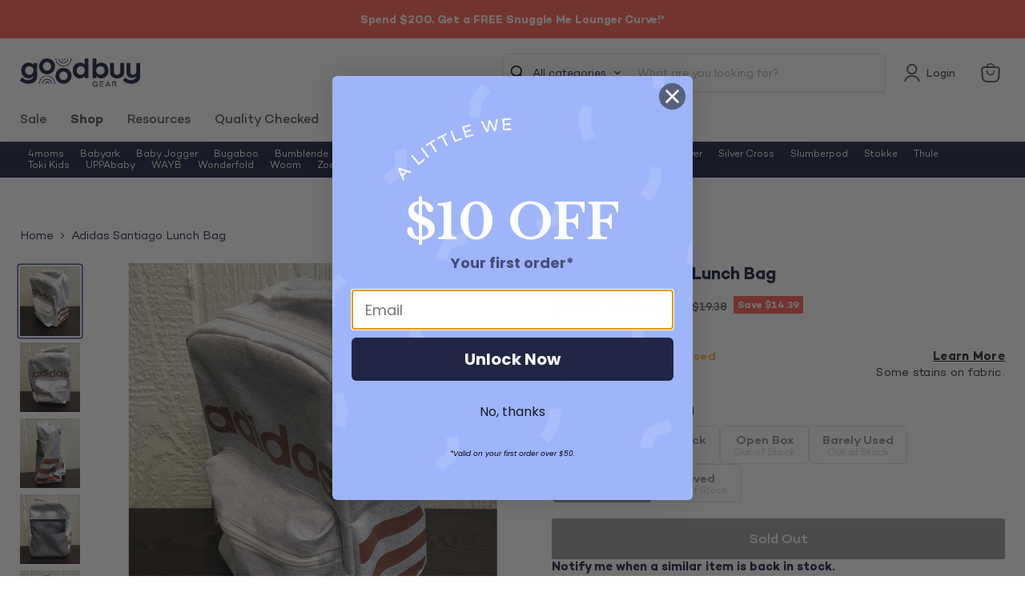

--- FILE ---
content_type: text/javascript
request_url: https://cdn.shopify.com/extensions/019bcd10-d4b8-7245-bbb0-09d1d185cd7c/redo-v1.137569/assets/extendedWarrantyOptions.js
body_size: 234272
content:
(()=>{function e(t){var n=a[t];if(void 0!==n)return n.exports;var r=a[t]={id:t,loaded:!1,exports:{}};return i[t].call(r.exports,r,r.exports,e),r.loaded=!0,r.exports}var t,n,r,o,i={86503:(e,t)=>{var n;
/*!
	Copyright (c) 2018 Jed Watson.
	Licensed under the MIT License (MIT), see
	http://jedwatson.github.io/classnames
*/!function(){"use strict";function r(){for(var e=[],t=0;t<arguments.length;t++){var n=arguments[t];if(n){var i=typeof n;if("string"===i||"number"===i)e.push(n);else if(Array.isArray(n)){if(n.length){var a=r.apply(null,n);a&&e.push(a)}}else if("object"===i){if(n.toString!==Object.prototype.toString&&!n.toString.toString().includes("[native code]")){e.push(n.toString());continue}for(var s in n)o.call(n,s)&&n[s]&&e.push(s)}}}return e.join(" ")}var o={}.hasOwnProperty;e.exports?(r.default=r,e.exports=r):void 0===(n=function(){return r}.apply(t,[]))||(e.exports=n)}()},97998:(e,t)=>{"use strict";
/*!
 * content-type
 * Copyright(c) 2015 Douglas Christopher Wilson
 * MIT Licensed
 */function n(e){var t=String(e);if(a.test(t))return t;if(t.length>0&&!i.test(t))throw new TypeError("invalid parameter value");return'"'+t.replace(l,"\\$1")+'"'}function r(e){this.parameters=Object.create(null),this.type=e}var o=/; *([!#$%&'*+.^_`|~0-9A-Za-z-]+) *= *("(?:[\u000b\u0020\u0021\u0023-\u005b\u005d-\u007e\u0080-\u00ff]|\\[\u000b\u0020-\u00ff])*"|[!#$%&'*+.^_`|~0-9A-Za-z-]+) */g,i=/^[\u000b\u0020-\u007e\u0080-\u00ff]+$/,a=/^[!#$%&'*+.^_`|~0-9A-Za-z-]+$/,s=/\\([\u000b\u0020-\u00ff])/g,l=/([\\"])/g,c=/^[!#$%&'*+.^_`|~0-9A-Za-z-]+\/[!#$%&'*+.^_`|~0-9A-Za-z-]+$/;t.G=function(e){if(!e||"object"!=typeof e)throw new TypeError("argument obj is required");var t=e.parameters,r=e.type;if(!r||!c.test(r))throw new TypeError("invalid type");var o=r;if(t&&"object"==typeof t)for(var i,s=Object.keys(t).sort(),l=0;l<s.length;l++){if(!a.test(i=s[l]))throw new TypeError("invalid parameter name");o+="; "+i+"="+n(t[i])}return o},t.q=function(e){if(!e)throw new TypeError("argument string is required");var t="object"==typeof e?function(e){var t;if("function"==typeof e.getHeader?t=e.getHeader("content-type"):"object"==typeof e.headers&&(t=e.headers&&e.headers["content-type"]),"string"!=typeof t)throw new TypeError("content-type header is missing from object");return t}(e):e;if("string"!=typeof t)throw new TypeError("argument string is required to be a string");var n=t.indexOf(";"),i=-1!==n?t.slice(0,n).trim():t.trim();if(!c.test(i))throw new TypeError("invalid media type");var a=new r(i.toLowerCase());if(-1!==n){var l,u,d;for(o.lastIndex=n;u=o.exec(t);){if(u.index!==n)throw new TypeError("invalid parameter format");n+=u[0].length,l=u[1].toLowerCase(),34===(d=u[2]).charCodeAt(0)&&-1!==(d=d.slice(1,-1)).indexOf("\\")&&(d=d.replace(s,"$1")),a.parameters[l]=d}if(n!==t.length)throw new TypeError("invalid parameter format")}return a}},10525:(e,t)=>{"use strict";var n;Object.defineProperty(t,"__esModule",{value:!0}),t.Doctype=t.CDATA=t.Tag=t.Style=t.Script=t.Comment=t.Directive=t.Text=t.Root=t.isTag=t.ElementType=void 0,function(e){e.Root="root",e.Text="text",e.Directive="directive",e.Comment="comment",e.Script="script",e.Style="style",e.Tag="tag",e.CDATA="cdata",e.Doctype="doctype"}(n=t.ElementType||(t.ElementType={})),t.isTag=function(e){return e.type===n.Tag||e.type===n.Script||e.type===n.Style},t.Root=n.Root,t.Text=n.Text,t.Directive=n.Directive,t.Comment=n.Comment,t.Script=n.Script,t.Style=n.Style,t.Tag=n.Tag,t.CDATA=n.CDATA,t.Doctype=n.Doctype},48548:function(e,t,n){"use strict";var r=this&&this.__createBinding||(Object.create?function(e,t,n,r){void 0===r&&(r=n);var o=Object.getOwnPropertyDescriptor(t,n);o&&!("get"in o?!t.__esModule:o.writable||o.configurable)||(o={enumerable:!0,get:function(){return t[n]}}),Object.defineProperty(e,r,o)}:function(e,t,n,r){void 0===r&&(r=n),e[r]=t[n]}),o=this&&this.__exportStar||function(e,t){for(var n in e)"default"===n||Object.prototype.hasOwnProperty.call(t,n)||r(t,e,n)};Object.defineProperty(t,"__esModule",{value:!0}),t.DomHandler=void 0;var i=n(10525),a=n(27314);o(n(27314),t);var s={withStartIndices:!1,withEndIndices:!1,xmlMode:!1},l=function(){function e(e,t,n){this.dom=[],this.root=new a.Document(this.dom),this.done=!1,this.tagStack=[this.root],this.lastNode=null,this.parser=null,"function"==typeof t&&(n=t,t=s),"object"==typeof e&&(t=e,e=void 0),this.callback=null!=e?e:null,this.options=null!=t?t:s,this.elementCB=null!=n?n:null}return e.prototype.onparserinit=function(e){this.parser=e},e.prototype.onreset=function(){this.dom=[],this.root=new a.Document(this.dom),this.done=!1,this.tagStack=[this.root],this.lastNode=null,this.parser=null},e.prototype.onend=function(){this.done||(this.done=!0,this.parser=null,this.handleCallback(null))},e.prototype.onerror=function(e){this.handleCallback(e)},e.prototype.onclosetag=function(){this.lastNode=null;var e=this.tagStack.pop();this.options.withEndIndices&&(e.endIndex=this.parser.endIndex),this.elementCB&&this.elementCB(e)},e.prototype.onopentag=function(e,t){var n=new a.Element(e,t,void 0,this.options.xmlMode?i.ElementType.Tag:void 0);this.addNode(n),this.tagStack.push(n)},e.prototype.ontext=function(e){var t=this.lastNode;if(t&&t.type===i.ElementType.Text)t.data+=e,this.options.withEndIndices&&(t.endIndex=this.parser.endIndex);else{var n=new a.Text(e);this.addNode(n),this.lastNode=n}},e.prototype.oncomment=function(e){if(this.lastNode&&this.lastNode.type===i.ElementType.Comment)this.lastNode.data+=e;else{var t=new a.Comment(e);this.addNode(t),this.lastNode=t}},e.prototype.oncommentend=function(){this.lastNode=null},e.prototype.oncdatastart=function(){var e=new a.Text(""),t=new a.CDATA([e]);this.addNode(t),e.parent=t,this.lastNode=e},e.prototype.oncdataend=function(){this.lastNode=null},e.prototype.onprocessinginstruction=function(e,t){var n=new a.ProcessingInstruction(e,t);this.addNode(n)},e.prototype.handleCallback=function(e){if("function"==typeof this.callback)this.callback(e,this.dom);else if(e)throw e},e.prototype.addNode=function(e){var t=this.tagStack[this.tagStack.length-1],n=t.children[t.children.length-1];this.options.withStartIndices&&(e.startIndex=this.parser.startIndex),this.options.withEndIndices&&(e.endIndex=this.parser.endIndex),t.children.push(e),n&&(e.prev=n,n.next=e),e.parent=t,this.lastNode=null},e}();t.DomHandler=l,t.default=l},27314:function(e,t,n){"use strict";function r(e){return(0,p.isTag)(e)}function o(e){return e.type===p.ElementType.CDATA}function i(e){return e.type===p.ElementType.Text}function a(e){return e.type===p.ElementType.Comment}function s(e){return e.type===p.ElementType.Directive}function l(e){return e.type===p.ElementType.Root}function c(e,t){var n;if(void 0===t&&(t=!1),i(e))n=new g(e.data);else if(a(e))n=new y(e.data);else if(r(e)){var c=t?u(e.children):[],d=new S(e.name,f({},e.attribs),c);c.forEach((function(e){return e.parent=d})),null!=e.namespace&&(d.namespace=e.namespace),e["x-attribsNamespace"]&&(d["x-attribsNamespace"]=f({},e["x-attribsNamespace"])),e["x-attribsPrefix"]&&(d["x-attribsPrefix"]=f({},e["x-attribsPrefix"])),n=d}else if(o(e)){c=t?u(e.children):[];var p=new E(c);c.forEach((function(e){return e.parent=p})),n=p}else if(l(e)){c=t?u(e.children):[];var h=new _(c);c.forEach((function(e){return e.parent=h})),e["x-mode"]&&(h["x-mode"]=e["x-mode"]),n=h}else{if(!s(e))throw new Error("Not implemented yet: ".concat(e.type));var m=new v(e.name,e.data);null!=e["x-name"]&&(m["x-name"]=e["x-name"],m["x-publicId"]=e["x-publicId"],m["x-systemId"]=e["x-systemId"]),n=m}return n.startIndex=e.startIndex,n.endIndex=e.endIndex,null!=e.sourceCodeLocation&&(n.sourceCodeLocation=e.sourceCodeLocation),n}function u(e){for(var t=e.map((function(e){return c(e,!0)})),n=1;n<t.length;n++)t[n].prev=t[n-1],t[n-1].next=t[n];return t}var d=this&&this.__extends||function(){var e=function(t,n){return e=Object.setPrototypeOf||{__proto__:[]}instanceof Array&&function(e,t){e.__proto__=t}||function(e,t){for(var n in t)Object.prototype.hasOwnProperty.call(t,n)&&(e[n]=t[n])},e(t,n)};return function(t,n){function r(){this.constructor=t}if("function"!=typeof n&&null!==n)throw new TypeError("Class extends value "+String(n)+" is not a constructor or null");e(t,n),t.prototype=null===n?Object.create(n):(r.prototype=n.prototype,new r)}}(),f=this&&this.__assign||function(){return f=Object.assign||function(e){for(var t,n=1,r=arguments.length;n<r;n++)for(var o in t=arguments[n])Object.prototype.hasOwnProperty.call(t,o)&&(e[o]=t[o]);return e},f.apply(this,arguments)};Object.defineProperty(t,"__esModule",{value:!0}),t.cloneNode=t.hasChildren=t.isDocument=t.isDirective=t.isComment=t.isText=t.isCDATA=t.isTag=t.Element=t.Document=t.CDATA=t.NodeWithChildren=t.ProcessingInstruction=t.Comment=t.Text=t.DataNode=t.Node=void 0;var p=n(10525),h=function(){function e(){this.parent=null,this.prev=null,this.next=null,this.startIndex=null,this.endIndex=null}return Object.defineProperty(e.prototype,"parentNode",{get:function(){return this.parent},set:function(e){this.parent=e},enumerable:!1,configurable:!0}),Object.defineProperty(e.prototype,"previousSibling",{get:function(){return this.prev},set:function(e){this.prev=e},enumerable:!1,configurable:!0}),Object.defineProperty(e.prototype,"nextSibling",{get:function(){return this.next},set:function(e){this.next=e},enumerable:!1,configurable:!0}),e.prototype.cloneNode=function(e){return void 0===e&&(e=!1),c(this,e)},e}();t.Node=h;var m=function(e){function t(t){var n=e.call(this)||this;return n.data=t,n}return d(t,e),Object.defineProperty(t.prototype,"nodeValue",{get:function(){return this.data},set:function(e){this.data=e},enumerable:!1,configurable:!0}),t}(h);t.DataNode=m;var g=function(e){function t(){var t=null!==e&&e.apply(this,arguments)||this;return t.type=p.ElementType.Text,t}return d(t,e),Object.defineProperty(t.prototype,"nodeType",{get:function(){return 3},enumerable:!1,configurable:!0}),t}(m);t.Text=g;var y=function(e){function t(){var t=null!==e&&e.apply(this,arguments)||this;return t.type=p.ElementType.Comment,t}return d(t,e),Object.defineProperty(t.prototype,"nodeType",{get:function(){return 8},enumerable:!1,configurable:!0}),t}(m);t.Comment=y;var v=function(e){function t(t,n){var r=e.call(this,n)||this;return r.name=t,r.type=p.ElementType.Directive,r}return d(t,e),Object.defineProperty(t.prototype,"nodeType",{get:function(){return 1},enumerable:!1,configurable:!0}),t}(m);t.ProcessingInstruction=v;var b=function(e){function t(t){var n=e.call(this)||this;return n.children=t,n}return d(t,e),Object.defineProperty(t.prototype,"firstChild",{get:function(){var e;return null!==(e=this.children[0])&&void 0!==e?e:null},enumerable:!1,configurable:!0}),Object.defineProperty(t.prototype,"lastChild",{get:function(){return this.children.length>0?this.children[this.children.length-1]:null},enumerable:!1,configurable:!0}),Object.defineProperty(t.prototype,"childNodes",{get:function(){return this.children},set:function(e){this.children=e},enumerable:!1,configurable:!0}),t}(h);t.NodeWithChildren=b;var E=function(e){function t(){var t=null!==e&&e.apply(this,arguments)||this;return t.type=p.ElementType.CDATA,t}return d(t,e),Object.defineProperty(t.prototype,"nodeType",{get:function(){return 4},enumerable:!1,configurable:!0}),t}(b);t.CDATA=E;var _=function(e){function t(){var t=null!==e&&e.apply(this,arguments)||this;return t.type=p.ElementType.Root,t}return d(t,e),Object.defineProperty(t.prototype,"nodeType",{get:function(){return 9},enumerable:!1,configurable:!0}),t}(b);t.Document=_;var S=function(e){function t(t,n,r,o){void 0===r&&(r=[]),void 0===o&&(o="script"===t?p.ElementType.Script:"style"===t?p.ElementType.Style:p.ElementType.Tag);var i=e.call(this,r)||this;return i.name=t,i.attribs=n,i.type=o,i}return d(t,e),Object.defineProperty(t.prototype,"nodeType",{get:function(){return 1},enumerable:!1,configurable:!0}),Object.defineProperty(t.prototype,"tagName",{get:function(){return this.name},set:function(e){this.name=e},enumerable:!1,configurable:!0}),Object.defineProperty(t.prototype,"attributes",{get:function(){var e=this;return Object.keys(this.attribs).map((function(t){var n,r;return{name:t,value:e.attribs[t],namespace:null===(n=e["x-attribsNamespace"])||void 0===n?void 0:n[t],prefix:null===(r=e["x-attribsPrefix"])||void 0===r?void 0:r[t]}}))},enumerable:!1,configurable:!0}),t}(b);t.Element=S,t.isTag=r,t.isCDATA=o,t.isText=i,t.isComment=a,t.isDirective=s,t.isDocument=l,t.hasChildren=function(e){return Object.prototype.hasOwnProperty.call(e,"children")},t.cloneNode=c},35672:(e,t,n)=>{"use strict";function r(e,t){switch((0,a.tW)(e,t)){case 5103:return s.j+"print-"+e+e;case 5737:case 4201:case 3177:case 3433:case 1641:case 4457:case 2921:case 5572:case 6356:case 5844:case 3191:case 6645:case 3005:case 6391:case 5879:case 5623:case 6135:case 4599:case 4855:case 4215:case 6389:case 5109:case 5365:case 5621:case 3829:return s.j+e+e;case 5349:case 4246:case 4810:case 6968:case 2756:return s.j+e+s.vd+e+s.MS+e+e;case 6828:case 4268:return s.j+e+s.MS+e+e;case 6165:return s.j+e+s.MS+"flex-"+e+e;case 5187:return s.j+e+(0,a.HC)(e,/(\w+).+(:[^]+)/,s.j+"box-$1$2"+s.MS+"flex-$1$2")+e;case 5443:return s.j+e+s.MS+"flex-item-"+(0,a.HC)(e,/flex-|-self/,"")+e;case 4675:return s.j+e+s.MS+"flex-line-pack"+(0,a.HC)(e,/align-content|flex-|-self/,"")+e;case 5548:return s.j+e+s.MS+(0,a.HC)(e,"shrink","negative")+e;case 5292:return s.j+e+s.MS+(0,a.HC)(e,"basis","preferred-size")+e;case 6060:return s.j+"box-"+(0,a.HC)(e,"-grow","")+s.j+e+s.MS+(0,a.HC)(e,"grow","positive")+e;case 4554:return s.j+(0,a.HC)(e,/([^-])(transform)/g,"$1"+s.j+"$2")+e;case 6187:return(0,a.HC)((0,a.HC)((0,a.HC)(e,/(zoom-|grab)/,s.j+"$1"),/(image-set)/,s.j+"$1"),e,"")+e;case 5495:case 3959:return(0,a.HC)(e,/(image-set\([^]*)/,s.j+"$1$`$1");case 4968:return(0,a.HC)((0,a.HC)(e,/(.+:)(flex-)?(.*)/,s.j+"box-pack:$3"+s.MS+"flex-pack:$3"),/s.+-b[^;]+/,"justify")+s.j+e+e;case 4095:case 3583:case 4068:case 2532:return(0,a.HC)(e,/(.+)-inline(.+)/,s.j+"$1$2")+e;case 8116:case 7059:case 5753:case 5535:case 5445:case 5701:case 4933:case 4677:case 5533:case 5789:case 5021:case 4765:if((0,a.b2)(e)-1-t>6)switch((0,a.wN)(e,t+1)){case 109:if(45!==(0,a.wN)(e,t+4))break;case 102:return(0,a.HC)(e,/(.+:)(.+)-([^]+)/,"$1"+s.j+"$2-$3$1"+s.vd+(108==(0,a.wN)(e,t+3)?"$3":"$2-$3"))+e;case 115:return~(0,a.K5)(e,"stretch")?r((0,a.HC)(e,"stretch","fill-available"),t)+e:e}break;case 4949:if(115!==(0,a.wN)(e,t+1))break;case 6444:switch((0,a.wN)(e,(0,a.b2)(e)-3-(~(0,a.K5)(e,"!important")&&10))){case 107:return(0,a.HC)(e,":",":"+s.j)+e;case 101:return(0,a.HC)(e,/(.+:)([^;!]+)(;|!.+)?/,"$1"+s.j+(45===(0,a.wN)(e,14)?"inline-":"")+"box$3$1"+s.j+"$2$3$1"+s.MS+"$2box$3")+e}break;case 5936:switch((0,a.wN)(e,t+11)){case 114:return s.j+e+s.MS+(0,a.HC)(e,/[svh]\w+-[tblr]{2}/,"tb")+e;case 108:return s.j+e+s.MS+(0,a.HC)(e,/[svh]\w+-[tblr]{2}/,"tb-rl")+e;case 45:return s.j+e+s.MS+(0,a.HC)(e,/[svh]\w+-[tblr]{2}/,"lr")+e}return s.j+e+s.MS+e+e}return e}n.d(t,{A:()=>g});var o=n(44179),i=n(15215),a=n(54746),s=n(48925),l=n(88764),c=n(39312),u=n(83211),d=function(e,t,n){for(var r=0,o=0;r=o,o=(0,i.se)(),38===r&&12===o&&(t[n]=1),!(0,i.Sh)(o);)(0,i.K2)();return(0,i.di)(e,i.G1)},f=new WeakMap,p=function(e){if("rule"===e.type&&e.parent&&!(e.length<1)){for(var t=e.value,n=e.parent,r=e.column===n.column&&e.line===n.line;"rule"!==n.type;)if(!(n=n.parent))return;if((1!==e.props.length||58===t.charCodeAt(0)||f.get(n))&&!r){f.set(e,!0);for(var o=[],s=function(e,t){return(0,i.VF)(function(e,t){var n=-1,r=44;do{switch((0,i.Sh)(r)){case 0:38===r&&12===(0,i.se)()&&(t[n]=1),e[n]+=d(i.G1-1,t,n);break;case 2:e[n]+=(0,i.Tb)(r);break;case 4:if(44===r){e[++n]=58===(0,i.se)()?"&\f":"",t[n]=e[n].length;break}default:e[n]+=(0,a.HT)(r)}}while(r=(0,i.K2)());return e}((0,i.c4)(e),t))}(t,o),l=n.props,c=0,u=0;c<s.length;c++)for(var p=0;p<l.length;p++,u++)e.props[u]=o[c]?s[c].replace(/&\f/g,l[p]):l[p]+" "+s[c]}}},h=function(e){if("decl"===e.type){var t=e.value;108===t.charCodeAt(0)&&98===t.charCodeAt(2)&&(e.return="",e.value="")}},m=[function(e,t,n,o){if(e.length>-1&&!e.return)switch(e.type){case s.LU:e.return=r(e.value,e.length);break;case s.Sv:return(0,l.l)([(0,i.C)(e,{value:(0,a.HC)(e.value,"@","@"+s.j)})],o);case s.XZ:if(e.length)return(0,a.kg)(e.props,(function(t){switch((0,a.YW)(t,/(::plac\w+|:read-\w+)/)){case":read-only":case":read-write":return(0,l.l)([(0,i.C)(e,{props:[(0,a.HC)(t,/:(read-\w+)/,":"+s.vd+"$1")]})],o);case"::placeholder":return(0,l.l)([(0,i.C)(e,{props:[(0,a.HC)(t,/:(plac\w+)/,":"+s.j+"input-$1")]}),(0,i.C)(e,{props:[(0,a.HC)(t,/:(plac\w+)/,":"+s.vd+"$1")]}),(0,i.C)(e,{props:[(0,a.HC)(t,/:(plac\w+)/,s.MS+"input-$1")]})],o)}return""}))}}],g=function(e){var t=e.key;if("css"===t){var n=document.querySelectorAll("style[data-emotion]:not([data-s])");Array.prototype.forEach.call(n,(function(e){-1!==e.getAttribute("data-emotion").indexOf(" ")&&(document.head.appendChild(e),e.setAttribute("data-s",""))}))}var r,i,a=e.stylisPlugins||m,s={},d=[];r=e.container||document.head,Array.prototype.forEach.call(document.querySelectorAll('style[data-emotion^="'+t+' "]'),(function(e){for(var t=e.getAttribute("data-emotion").split(" "),n=1;n<t.length;n++)s[t[n]]=!0;d.push(e)}));var f,g=[p,h],y=[l.A,(0,c.MY)((function(e){f.insert(e)}))],v=(0,c.r1)(g.concat(a,y));i=function(e,t,n,r){f=n,(0,l.l)((0,u.wE)(e?e+"{"+t.styles+"}":t.styles),v),r&&(b.inserted[t.name]=!0)};var b={key:t,sheet:new o.v({key:t,container:r,nonce:e.nonce,speedy:e.speedy,prepend:e.prepend,insertionPoint:e.insertionPoint}),nonce:e.nonce,inserted:s,registered:{},insert:i};return b.sheet.hydrate(d),b}},99216:(e,t,n)=>{"use strict";function r(e){for(var t,n=0,r=0,o=e.length;o>=4;++r,o-=4)t=1540483477*(65535&(t=255&e.charCodeAt(r)|(255&e.charCodeAt(++r))<<8|(255&e.charCodeAt(++r))<<16|(255&e.charCodeAt(++r))<<24))+(59797*(t>>>16)<<16),n=1540483477*(65535&(t^=t>>>24))+(59797*(t>>>16)<<16)^1540483477*(65535&n)+(59797*(n>>>16)<<16);switch(o){case 3:n^=(255&e.charCodeAt(r+2))<<16;case 2:n^=(255&e.charCodeAt(r+1))<<8;case 1:n=1540483477*(65535&(n^=255&e.charCodeAt(r)))+(59797*(n>>>16)<<16)}return(((n=1540483477*(65535&(n^=n>>>13))+(59797*(n>>>16)<<16))^n>>>15)>>>0).toString(36)}n.d(t,{A:()=>r})},68991:(e,t,n)=>{"use strict";function r(e){var t=Object.create(null);return function(n){return void 0===t[n]&&(t[n]=e(n)),t[n]}}n.d(t,{A:()=>r})},17378:(e,t,n)=>{"use strict";n.d(t,{C:()=>s,T:()=>c,i:()=>i,w:()=>l});var r=n(23762),o=n(35672),i=(n(17054),n(46501),!0),a=r.createContext("undefined"!=typeof HTMLElement?(0,o.A)({key:"css"}):null),s=a.Provider,l=function(e){return(0,r.forwardRef)((function(t,n){var o=(0,r.useContext)(a);return e(t,o,n)}))};i||(l=function(e){return function(t){var n=(0,r.useContext)(a);return null===n?(n=(0,o.A)({key:"css"}),r.createElement(a.Provider,{value:n},e(t,n))):e(t,n)}});var c=r.createContext({})},17054:(e,t,n)=>{"use strict";function r(e,t,n){if(null==n)return"";if(void 0!==n.__emotion_styles)return n;switch(typeof n){case"boolean":return"";case"object":if(1===n.anim)return o={name:n.name,styles:n.styles,next:o},n.name;if(void 0!==n.styles){var i=n.next;if(void 0!==i)for(;void 0!==i;)o={name:i.name,styles:i.styles,next:o},i=i.next;return n.styles+";"}return function(e,t,n){var o="";if(Array.isArray(n))for(var i=0;i<n.length;i++)o+=r(e,t,n[i])+";";else for(var a in n){var s=n[a];if("object"!=typeof s)null!=t&&void 0!==t[s]?o+=a+"{"+t[s]+"}":d(s)&&(o+=f(a)+":"+p(a,s)+";");else if(!Array.isArray(s)||"string"!=typeof s[0]||null!=t&&void 0!==t[s[0]]){var l=r(e,t,s);switch(a){case"animation":case"animationName":o+=f(a)+":"+l+";";break;default:o+=a+"{"+l+"}"}}else for(var c=0;c<s.length;c++)d(s[c])&&(o+=f(a)+":"+p(a,s[c])+";")}return o}(e,t,n);case"function":if(void 0!==e){var a=o,s=n(e);return o=a,r(e,t,s)}}if(null==t)return n;var l=t[n];return void 0!==l?l:n}n.d(t,{J:()=>m});var o,i=n(99216),a=n(75967),s=n(68991),l=/[A-Z]|^ms/g,c=/_EMO_([^_]+?)_([^]*?)_EMO_/g,u=function(e){return 45===e.charCodeAt(1)},d=function(e){return null!=e&&"boolean"!=typeof e},f=(0,s.A)((function(e){return u(e)?e:e.replace(l,"-$&").toLowerCase()})),p=function(e,t){switch(e){case"animation":case"animationName":if("string"==typeof t)return t.replace(c,(function(e,t,n){return o={name:t,styles:n,next:o},t}))}return 1===a.A[e]||u(e)||"number"!=typeof t||0===t?t:t+"px"},h=/label:\s*([^\s;\n{]+)\s*(;|$)/g,m=function(e,t,n){if(1===e.length&&"object"==typeof e[0]&&null!==e[0]&&void 0!==e[0].styles)return e[0];var a=!0,s="";o=void 0;var l=e[0];null==l||void 0===l.raw?(a=!1,s+=r(n,t,l)):s+=l[0];for(var c=1;c<e.length;c++)s+=r(n,t,e[c]),a&&(s+=l[c]);h.lastIndex=0;for(var u,d="";null!==(u=h.exec(s));)d+="-"+u[1];return{name:(0,i.A)(s)+d,styles:s,next:o}}},44179:(e,t,n)=>{"use strict";n.d(t,{v:()=>r});var r=function(){function e(e){var t=this;this._insertTag=function(e){t.container.insertBefore(e,0===t.tags.length?t.insertionPoint?t.insertionPoint.nextSibling:t.prepend?t.container.firstChild:t.before:t.tags[t.tags.length-1].nextSibling),t.tags.push(e)},this.isSpeedy=void 0===e.speedy||e.speedy,this.tags=[],this.ctr=0,this.nonce=e.nonce,this.key=e.key,this.container=e.container,this.prepend=e.prepend,this.insertionPoint=e.insertionPoint,this.before=null}var t=e.prototype;return t.hydrate=function(e){e.forEach(this._insertTag)},t.insert=function(e){this.ctr%(this.isSpeedy?65e3:1)==0&&this._insertTag(function(e){var t=document.createElement("style");return t.setAttribute("data-emotion",e.key),void 0!==e.nonce&&t.setAttribute("nonce",e.nonce),t.appendChild(document.createTextNode("")),t.setAttribute("data-s",""),t}(this));var t=this.tags[this.tags.length-1];if(this.isSpeedy){var n=function(e){if(e.sheet)return e.sheet;for(var t=0;t<document.styleSheets.length;t++)if(document.styleSheets[t].ownerNode===e)return document.styleSheets[t]}(t);try{n.insertRule(e,n.cssRules.length)}catch(e){}}else t.appendChild(document.createTextNode(e));this.ctr++},t.flush=function(){this.tags.forEach((function(e){return e.parentNode&&e.parentNode.removeChild(e)})),this.tags=[],this.ctr=0},e}()},75967:(e,t,n)=>{"use strict";n.d(t,{A:()=>r});var r={animationIterationCount:1,aspectRatio:1,borderImageOutset:1,borderImageSlice:1,borderImageWidth:1,boxFlex:1,boxFlexGroup:1,boxOrdinalGroup:1,columnCount:1,columns:1,flex:1,flexGrow:1,flexPositive:1,flexShrink:1,flexNegative:1,flexOrder:1,gridRow:1,gridRowEnd:1,gridRowSpan:1,gridRowStart:1,gridColumn:1,gridColumnEnd:1,gridColumnSpan:1,gridColumnStart:1,msGridRow:1,msGridRowSpan:1,msGridColumn:1,msGridColumnSpan:1,fontWeight:1,lineHeight:1,opacity:1,order:1,orphans:1,tabSize:1,widows:1,zIndex:1,zoom:1,WebkitLineClamp:1,fillOpacity:1,floodOpacity:1,stopOpacity:1,strokeDasharray:1,strokeDashoffset:1,strokeMiterlimit:1,strokeOpacity:1,strokeWidth:1}},46501:(e,t,n)=>{"use strict";var r;n.d(t,{i:()=>s,s:()=>a});var o=n(23762),i=!!(r||(r=n.t(o,2))).useInsertionEffect&&(r||(r=n.t(o,2))).useInsertionEffect,a=i||function(e){return e()},s=i||o.useLayoutEffect},62105:(e,t,n)=>{"use strict";function r(e){return o.isMemo(e)?s:l[e.$$typeof]||i}var o=n(41726),i={childContextTypes:!0,contextType:!0,contextTypes:!0,defaultProps:!0,displayName:!0,getDefaultProps:!0,getDerivedStateFromError:!0,getDerivedStateFromProps:!0,mixins:!0,propTypes:!0,type:!0},a={name:!0,length:!0,prototype:!0,caller:!0,callee:!0,arguments:!0,arity:!0},s={$$typeof:!0,compare:!0,defaultProps:!0,displayName:!0,propTypes:!0,type:!0},l={};l[o.ForwardRef]={$$typeof:!0,render:!0,defaultProps:!0,displayName:!0,propTypes:!0},l[o.Memo]=s;var c=Object.defineProperty,u=Object.getOwnPropertyNames,d=Object.getOwnPropertySymbols,f=Object.getOwnPropertyDescriptor,p=Object.getPrototypeOf,h=Object.prototype;e.exports=function e(t,n,o){if("string"!=typeof n){if(h){var i=p(n);i&&i!==h&&e(t,i,o)}var s=u(n);d&&(s=s.concat(d(n)));for(var l=r(t),m=r(n),g=0;g<s.length;++g){var y=s[g];if(!(a[y]||o&&o[y]||m&&m[y]||l&&l[y])){var v=f(n,y);try{c(t,y,v)}catch(e){}}}}return t}},55050:(e,t)=>{t.CASE_SENSITIVE_TAG_NAMES=["animateMotion","animateTransform","clipPath","feBlend","feColorMatrix","feComponentTransfer","feComposite","feConvolveMatrix","feDiffuseLighting","feDisplacementMap","feDropShadow","feFlood","feFuncA","feFuncB","feFuncG","feFuncR","feGaussianBlur","feImage","feMerge","feMergeNode","feMorphology","feOffset","fePointLight","feSpecularLighting","feSpotLight","feTile","feTurbulence","foreignObject","linearGradient","radialGradient","textPath"]},81124:e=>{var t="html",n="head",r="body",o=/<([a-zA-Z]+[0-9]?)/,i=/<head[^]*>/i,a=/<body[^]*>/i,s=function(){throw new Error("This browser does not support `document.implementation.createHTMLDocument`")},l=function(){throw new Error("This browser does not support `DOMParser.prototype.parseFromString`")},c="object"==typeof window&&window.DOMParser;if("function"==typeof c){var u=new c;s=l=function(e,t){return t&&(e="<"+t+">"+e+"</"+t+">"),u.parseFromString(e,"text/html")}}if("object"==typeof document&&document.implementation){var d=document.implementation.createHTMLDocument();s=function(e,t){return t?(d.documentElement.querySelector(t).innerHTML=e,d):(d.documentElement.innerHTML=e,d)}}var f,p="object"==typeof document?document.createElement("template"):{};p.content&&(f=function(e){return p.innerHTML=e,p.content.childNodes}),e.exports=function(e){var c,u,d,p,h=e.match(o);switch(h&&h[1]&&(c=h[1].toLowerCase()),c){case t:return u=l(e),i.test(e)||(d=u.querySelector(n))&&d.parentNode.removeChild(d),a.test(e)||(d=u.querySelector(r))&&d.parentNode.removeChild(d),u.querySelectorAll(t);case n:case r:return p=(u=s(e)).querySelectorAll(c),a.test(e)&&i.test(e)?p[0].parentNode.childNodes:p;default:return f?f(e):(d=s(e,r).querySelector(r)).childNodes}}},56355:(e,t,n)=>{var r=n(81124),o=n(51287).formatDOM,i=/<(![a-zA-Z\s]+)>/;e.exports=function(e){if("string"!=typeof e)throw new TypeError("First argument must be a string");if(""===e)return[];var t,n=e.match(i);return n&&n[1]&&(t=n[1]),o(r(e),null,t)}},51287:(e,t,n)=>{function r(e){for(var t,n={},r=0,o=e.length;r<o;r++)n[(t=e[r]).name]=t.value;return n}function o(e){return function(e){return f[e]}(e=e.toLowerCase())||e}for(var i,a=n(48548),s=n(55050).CASE_SENSITIVE_TAG_NAMES,l=a.Comment,c=a.Element,u=a.ProcessingInstruction,d=a.Text,f={},p=0,h=s.length;p<h;p++)f[(i=s[p]).toLowerCase()]=i;t.formatAttributes=r,t.formatDOM=function e(t,n,i){n=n||null;for(var a,s=[],f=0,p=t.length;f<p;f++){var h,m=t[f];switch(m.nodeType){case 1:a=o(m.nodeName),(h=new c(a,r(m.attributes))).children=e("template"===a?m.content.childNodes:m.childNodes,h);break;case 3:h=new d(m.nodeValue);break;case 8:h=new l(m.nodeValue);break;default:continue}var g=s[f-1]||null;g&&(g.next=h),h.parent=n,h.prev=g,h.next=null,s.push(h)}return i&&((h=new u(i.substring(0,i.indexOf(" ")).toLowerCase(),i)).next=s[0]||null,h.parent=n,s.unshift(h),s[1]&&(s[1].prev=s[0])),s}},73377:(e,t,n)=>{function r(e,t){if("string"!=typeof e)throw new TypeError("First argument must be a string");return""===e?[]:s(i(e,(t=t||{}).htmlparser2||l),t)}var o=n(48548),i=n(56355),a=n(22559),s=n(89397);i="function"==typeof i.default?i.default:i;var l={lowerCaseAttributeNames:!1};r.domToReact=s,r.htmlToDOM=i,r.attributesToProps=a,r.Comment=o.Comment,r.Element=o.Element,r.ProcessingInstruction=o.ProcessingInstruction,r.Text=o.Text,e.exports=r,r.default=r},22559:(e,t,n)=>{function r(e){return o.possibleStandardNames[e]}var o=n(66995),i=n(98081),a=["checked","value"],s=["input","select","textarea"],l={reset:!0,submit:!0};e.exports=function(e,t){var n,c,u,d,f,p={},h=(e=e||{}).type&&l[e.type];for(n in e)if(u=e[n],o.isCustomAttribute(n))p[n]=u;else if(d=r(c=n.toLowerCase()))switch(f=o.getPropertyInfo(d),-1===a.indexOf(d)||-1===s.indexOf(t)||h||(d=r("default"+c)),p[d]=u,f&&f.type){case o.BOOLEAN:p[d]=!0;break;case o.OVERLOADED_BOOLEAN:""===u&&(p[d]=!0)}else i.PRESERVE_CUSTOM_ATTRIBUTES&&(p[n]=u);return i.setStyleProp(e.style,p),p}},89397:(e,t,n)=>{function r(e){return a.PRESERVE_CUSTOM_ATTRIBUTES&&"tag"===e.type&&a.isCustomComponent(e.name,e.attribs)}var o=n(23762),i=n(22559),a=n(98081),s=a.setStyleProp,l=a.canTextBeChildOfNode;e.exports=function e(t,n){for(var a,c,u,d,f,p=(n=n||{}).library||o,h=p.cloneElement,m=p.createElement,g=p.isValidElement,y=[],v="function"==typeof n.replace,b=n.trim,E=0,_=t.length;E<_;E++)if(a=t[E],v&&g(u=n.replace(a)))_>1&&(u=h(u,{key:u.key||E})),y.push(u);else if("text"!==a.type){switch(d=a.attribs,r(a)?s(d.style,d):d&&(d=i(d,a.name)),f=null,a.type){case"script":case"style":a.children[0]&&(d.dangerouslySetInnerHTML={__html:a.children[0].data});break;case"tag":"textarea"===a.name&&a.children[0]?d.defaultValue=a.children[0].data:a.children&&a.children.length&&(f=e(a.children,n));break;default:continue}_>1&&(d.key=E),y.push(m(a.name,d,f))}else{if((c=!a.data.trim().length)&&a.parent&&!l(a.parent))continue;if(b&&c)continue;y.push(a.data)}return 1===y.length?y[0]:y}},98081:(e,t,n)=>{var r=n(23762),o=n(48552).default,i={reactCompat:!0},a=r.version.split(".")[0]>=16,s=new Set(["tr","tbody","thead","tfoot","colgroup","table","head","html","frameset"]);e.exports={PRESERVE_CUSTOM_ATTRIBUTES:a,invertObject:function(e,t){if(!e||"object"!=typeof e)throw new TypeError("First argument must be an object");var n,r,o="function"==typeof t,i={},a={};for(n in e)r=e[n],o&&(i=t(n,r))&&2===i.length?a[i[0]]=i[1]:"string"==typeof r&&(a[r]=n);return a},isCustomComponent:function(e,t){if(-1===e.indexOf("-"))return t&&"string"==typeof t.is;switch(e){case"annotation-xml":case"color-profile":case"font-face":case"font-face-src":case"font-face-uri":case"font-face-format":case"font-face-name":case"missing-glyph":return!1;default:return!0}},setStyleProp:function(e,t){if(null!=e)try{t.style=o(e,i)}catch(e){t.style={}}},canTextBeChildOfNode:function(e){return!s.has(e.name)},elementsWithNoTextChildren:s}},83019:e=>{function t(e){return e?e.replace(c,u):u}var n=/\/\*[^*]*\*+([^/*][^*]*\*+)*\//g,r=/\n/g,o=/^\s*/,i=/^(\*?[-#/*\\\w]+(\[[0-9a-z_-]+\])?)\s*/,a=/^:\s*/,s=/^((?:'(?:\\'|.)*?'|"(?:\\"|.)*?"|\([^)]*?\)|[^};])+)/,l=/^[;\s]*/,c=/^\s+|\s+$/g,u="";e.exports=function(e,c){function d(e){var t=e.match(r);t&&(E+=t.length);var n=e.lastIndexOf("\n");_=~n?e.length-n:_+e.length}function f(){var e={line:E,column:_};return function(t){return t.position=new p(e),g(),t}}function p(e){this.start=e,this.end={line:E,column:_},this.source=c.source}function h(t){var n=new Error(c.source+":"+E+":"+_+": "+t);if(n.reason=t,n.filename=c.source,n.line=E,n.column=_,n.source=e,!c.silent)throw n;S.push(n)}function m(t){var n=t.exec(e);if(n){var r=n[0];return d(r),e=e.slice(r.length),n}}function g(){m(o)}function y(e){var t;for(e=e||[];t=v();)!1!==t&&e.push(t);return e}function v(){var t=f();if("/"==e.charAt(0)&&"*"==e.charAt(1)){for(var n=2;u!=e.charAt(n)&&("*"!=e.charAt(n)||"/"!=e.charAt(n+1));)++n;if(u===e.charAt((n+=2)-1))return h("End of comment missing");var r=e.slice(2,n-2);return _+=2,d(r),e=e.slice(n),_+=2,t({type:"comment",comment:r})}}function b(){var e=f(),r=m(i);if(r){if(v(),!m(a))return h("property missing ':'");var o=m(s),c=e({type:"declaration",property:t(r[0].replace(n,u)),value:o?t(o[0].replace(n,u)):u});return m(l),c}}if("string"!=typeof e)throw new TypeError("First argument must be a string");if(!e)return[];c=c||{};var E=1,_=1;p.prototype.content=e;var S=[];return g(),function(){var e,t=[];for(y(t);e=b();)!1!==e&&(t.push(e),y(t));return t}()}},84138:(e,t,n)=>{e.exports=n(7012)(n(84031),"DataView")},60463:(e,t,n)=>{function r(e){var t=-1,n=null==e?0:e.length;for(this.clear();++t<n;){var r=e[t];this.set(r[0],r[1])}}var o=n(83894),i=n(85920),a=n(11395),s=n(73999),l=n(44007);r.prototype.clear=o,r.prototype.delete=i,r.prototype.get=a,r.prototype.has=s,r.prototype.set=l,e.exports=r},51797:(e,t,n)=>{function r(e){var t=-1,n=null==e?0:e.length;for(this.clear();++t<n;){var r=e[t];this.set(r[0],r[1])}}var o=n(12152),i=n(44302),a=n(50393),s=n(5749),l=n(35325);r.prototype.clear=o,r.prototype.delete=i,r.prototype.get=a,r.prototype.has=s,r.prototype.set=l,e.exports=r},2641:(e,t,n)=>{e.exports=n(7012)(n(84031),"Map")},42683:(e,t,n)=>{function r(e){var t=-1,n=null==e?0:e.length;for(this.clear();++t<n;){var r=e[t];this.set(r[0],r[1])}}var o=n(79034),i=n(47868),a=n(78063),s=n(29299),l=n(85643);r.prototype.clear=o,r.prototype.delete=i,r.prototype.get=a,r.prototype.has=s,r.prototype.set=l,e.exports=r},96114:(e,t,n)=>{e.exports=n(7012)(n(84031),"Promise")},48903:(e,t,n)=>{e.exports=n(7012)(n(84031),"Set")},5477:(e,t,n)=>{function r(e){var t=-1,n=null==e?0:e.length;for(this.__data__=new o;++t<n;)this.add(e[t])}var o=n(42683),i=n(65722),a=n(74181);r.prototype.add=r.prototype.push=i,r.prototype.has=a,e.exports=r},58711:(e,t,n)=>{function r(e){var t=this.__data__=new o(e);this.size=t.size}var o=n(51797),i=n(18142),a=n(20888),s=n(62043),l=n(67364),c=n(71359);r.prototype.clear=i,r.prototype.delete=a,r.prototype.get=s,r.prototype.has=l,r.prototype.set=c,e.exports=r},99251:(e,t,n)=>{e.exports=n(84031).Symbol},77262:(e,t,n)=>{e.exports=n(84031).Uint8Array},35641:(e,t,n)=>{e.exports=n(7012)(n(84031),"WeakMap")},32644:e=>{e.exports=function(e,t){for(var n=-1,r=null==e?0:e.length,o=0,i=[];++n<r;){var a=e[n];t(a,n,e)&&(i[o++]=a)}return i}},84517:(e,t,n)=>{var r=n(18606),o=n(31770),i=n(29599),a=n(93714),s=n(49163),l=n(8769),c=Object.prototype.hasOwnProperty;e.exports=function(e,t){var n=i(e),u=!n&&o(e),d=!n&&!u&&a(e),f=!n&&!u&&!d&&l(e),p=n||u||d||f,h=p?r(e.length,String):[],m=h.length;for(var g in e)!t&&!c.call(e,g)||p&&("length"==g||d&&("offset"==g||"parent"==g)||f&&("buffer"==g||"byteLength"==g||"byteOffset"==g)||s(g,m))||h.push(g);return h}},95878:e=>{e.exports=function(e,t){for(var n=-1,r=t.length,o=e.length;++n<r;)e[o+n]=t[n];return e}},44866:e=>{e.exports=function(e,t){for(var n=-1,r=null==e?0:e.length;++n<r;)if(t(e[n],n,e))return!0;return!1}},88627:(e,t,n)=>{var r=n(70694);e.exports=function(e,t){for(var n=e.length;n--;)if(r(e[n][0],t))return n;return-1}},18433:(e,t,n)=>{var r=n(95878),o=n(29599);e.exports=function(e,t,n){var i=t(e);return o(e)?i:r(i,n(e))}},94750:(e,t,n)=>{var r=n(99251),o=n(2741),i=n(30848),a=r?r.toStringTag:void 0;e.exports=function(e){return null==e?void 0===e?"[object Undefined]":"[object Null]":a&&a in Object(e)?o(e):i(e)}},33004:(e,t,n)=>{var r=n(94750),o=n(28840);e.exports=function(e){return o(e)&&"[object Arguments]"==r(e)}},61412:(e,t,n)=>{var r=n(43882),o=n(28840);e.exports=function e(t,n,i,a,s){return t===n||(null==t||null==n||!o(t)&&!o(n)?t!=t&&n!=n:r(t,n,i,a,e,s))}},43882:(e,t,n)=>{var r=n(58711),o=n(49797),i=n(11360),a=n(39339),s=n(41235),l=n(29599),c=n(93714),u=n(8769),d="[object Arguments]",f="[object Array]",p="[object Object]",h=Object.prototype.hasOwnProperty;e.exports=function(e,t,n,m,g,y){var v=l(e),b=l(t),E=v?f:s(e),_=b?f:s(t),S=(E=E==d?p:E)==p,w=(_=_==d?p:_)==p,T=E==_;if(T&&c(e)){if(!c(t))return!1;v=!0,S=!1}if(T&&!S)return y||(y=new r),v||u(e)?o(e,t,n,m,g,y):i(e,t,E,n,m,g,y);if(!(1&n)){var x=S&&h.call(e,"__wrapped__"),P=w&&h.call(t,"__wrapped__");if(x||P){var C=x?e.value():e,k=P?t.value():t;return y||(y=new r),g(C,k,n,m,y)}}return!!T&&(y||(y=new r),a(e,t,n,m,g,y))}},73925:(e,t,n)=>{var r=n(91704),o=n(78114),i=n(86815),a=n(78691),s=/[\\^$.*+?()[\]{}|]/g,l=/^\[object .+?Constructor\]$/,c=RegExp("^"+Function.prototype.toString.call(Object.prototype.hasOwnProperty).replace(s,"\\$&").replace(/hasOwnProperty|(function).*?(?=\\\()| for .+?(?=\\\])/g,"$1.*?")+"$");e.exports=function(e){return!(!i(e)||o(e))&&(r(e)?c:l).test(a(e))}},16047:(e,t,n)=>{var r=n(94750),o=n(81992),i=n(28840),a={};a["[object Float32Array]"]=a["[object Float64Array]"]=a["[object Int8Array]"]=a["[object Int16Array]"]=a["[object Int32Array]"]=a["[object Uint8Array]"]=a["[object Uint8ClampedArray]"]=a["[object Uint16Array]"]=a["[object Uint32Array]"]=!0,a["[object Arguments]"]=a["[object Array]"]=a["[object ArrayBuffer]"]=a["[object Boolean]"]=a["[object DataView]"]=a["[object Date]"]=a["[object Error]"]=a["[object Function]"]=a["[object Map]"]=a["[object Number]"]=a["[object Object]"]=a["[object RegExp]"]=a["[object Set]"]=a["[object String]"]=a["[object WeakMap]"]=!1,e.exports=function(e){return i(e)&&o(e.length)&&!!a[r(e)]}},5102:(e,t,n)=>{var r=n(31577),o=n(24784),i=Object.prototype.hasOwnProperty;e.exports=function(e){if(!r(e))return o(e);var t=[];for(var n in Object(e))i.call(e,n)&&"constructor"!=n&&t.push(n);return t}},34039:e=>{e.exports=function(e,t){for(var n,r=-1,o=e.length;++r<o;){var i=t(e[r]);void 0!==i&&(n=void 0===n?i:n+i)}return n}},18606:e=>{e.exports=function(e,t){for(var n=-1,r=Array(e);++n<e;)r[n]=t(n);return r}},79327:e=>{e.exports=function(e){return function(t){return e(t)}}},25965:e=>{e.exports=function(e,t){return e.has(t)}},87251:(e,t,n)=>{e.exports=n(84031)["__core-js_shared__"]},49797:(e,t,n)=>{var r=n(5477),o=n(44866),i=n(25965);e.exports=function(e,t,n,a,s,l){var c=1&n,u=e.length,d=t.length;if(u!=d&&!(c&&d>u))return!1;var f=l.get(e),p=l.get(t);if(f&&p)return f==t&&p==e;var h=-1,m=!0,g=2&n?new r:void 0;for(l.set(e,t),l.set(t,e);++h<u;){var y=e[h],v=t[h];if(a)var b=c?a(v,y,h,t,e,l):a(y,v,h,e,t,l);if(void 0!==b){if(b)continue;m=!1;break}if(g){if(!o(t,(function(e,t){if(!i(g,t)&&(y===e||s(y,e,n,a,l)))return g.push(t)}))){m=!1;break}}else if(y!==v&&!s(y,v,n,a,l)){m=!1;break}}return l.delete(e),l.delete(t),m}},11360:(e,t,n)=>{var r=n(99251),o=n(77262),i=n(70694),a=n(49797),s=n(69287),l=n(28213),c=r?r.prototype:void 0,u=c?c.valueOf:void 0;e.exports=function(e,t,n,r,c,d,f){switch(n){case"[object DataView]":if(e.byteLength!=t.byteLength||e.byteOffset!=t.byteOffset)return!1;e=e.buffer,t=t.buffer;case"[object ArrayBuffer]":return!(e.byteLength!=t.byteLength||!d(new o(e),new o(t)));case"[object Boolean]":case"[object Date]":case"[object Number]":return i(+e,+t);case"[object Error]":return e.name==t.name&&e.message==t.message;case"[object RegExp]":case"[object String]":return e==t+"";case"[object Map]":var p=s;case"[object Set]":if(p||(p=l),e.size!=t.size&&!(1&r))return!1;var h=f.get(e);if(h)return h==t;r|=2,f.set(e,t);var m=a(p(e),p(t),r,c,d,f);return f.delete(e),m;case"[object Symbol]":if(u)return u.call(e)==u.call(t)}return!1}},39339:(e,t,n)=>{var r=n(95188),o=Object.prototype.hasOwnProperty;e.exports=function(e,t,n,i,a,s){var l=1&n,c=r(e),u=c.length;if(u!=r(t).length&&!l)return!1;for(var d=u;d--;){var f=c[d];if(!(l?f in t:o.call(t,f)))return!1}var p=s.get(e),h=s.get(t);if(p&&h)return p==t&&h==e;var m=!0;s.set(e,t),s.set(t,e);for(var g=l;++d<u;){var y=e[f=c[d]],v=t[f];if(i)var b=l?i(v,y,f,t,e,s):i(y,v,f,e,t,s);if(!(void 0===b?y===v||a(y,v,n,i,s):b)){m=!1;break}g||(g="constructor"==f)}if(m&&!g){var E=e.constructor,_=t.constructor;E==_||!("constructor"in e)||!("constructor"in t)||"function"==typeof E&&E instanceof E&&"function"==typeof _&&_ instanceof _||(m=!1)}return s.delete(e),s.delete(t),m}},28090:(e,t,n)=>{e.exports="object"==typeof n.g&&n.g&&n.g.Object===Object&&n.g},95188:(e,t,n)=>{var r=n(18433),o=n(58570),i=n(19540);e.exports=function(e){return r(e,i,o)}},3829:(e,t,n)=>{var r=n(83704);e.exports=function(e,t){var n=e.__data__;return r(t)?n["string"==typeof t?"string":"hash"]:n.map}},7012:(e,t,n)=>{var r=n(73925),o=n(58014);e.exports=function(e,t){var n=o(e,t);return r(n)?n:void 0}},2741:(e,t,n)=>{var r=n(99251),o=Object.prototype,i=o.hasOwnProperty,a=o.toString,s=r?r.toStringTag:void 0;e.exports=function(e){var t=i.call(e,s),n=e[s];try{e[s]=void 0;var r=!0}catch(e){}var o=a.call(e);return r&&(t?e[s]=n:delete e[s]),o}},58570:(e,t,n)=>{var r=n(32644),o=Object.prototype.propertyIsEnumerable,i=Object.getOwnPropertySymbols;e.exports=i?function(e){return null==e?[]:(e=Object(e),r(i(e),(function(t){return o.call(e,t)})))}:n(12947)},41235:(e,t,n)=>{var r=n(84138),o=n(2641),i=n(96114),a=n(48903),s=n(35641),l=n(94750),c=n(78691),u="[object Map]",d="[object Promise]",f="[object Set]",p="[object WeakMap]",h="[object DataView]",m=c(r),g=c(o),y=c(i),v=c(a),b=c(s),E=l;(r&&E(new r(new ArrayBuffer(1)))!=h||o&&E(new o)!=u||i&&E(i.resolve())!=d||a&&E(new a)!=f||s&&E(new s)!=p)&&(E=function(e){var t=l(e),n="[object Object]"==t?e.constructor:void 0,r=n?c(n):"";if(r)switch(r){case m:return h;case g:return u;case y:return d;case v:return f;case b:return p}return t}),e.exports=E},58014:e=>{e.exports=function(e,t){return null==e?void 0:e[t]}},83894:(e,t,n)=>{var r=n(14216);e.exports=function(){this.__data__=r?r(null):{},this.size=0}},85920:e=>{e.exports=function(e){var t=this.has(e)&&delete this.__data__[e];return this.size-=t?1:0,t}},11395:(e,t,n)=>{var r=n(14216),o=Object.prototype.hasOwnProperty;e.exports=function(e){var t=this.__data__;if(r){var n=t[e];return"__lodash_hash_undefined__"===n?void 0:n}return o.call(t,e)?t[e]:void 0}},73999:(e,t,n)=>{var r=n(14216),o=Object.prototype.hasOwnProperty;e.exports=function(e){var t=this.__data__;return r?void 0!==t[e]:o.call(t,e)}},44007:(e,t,n)=>{var r=n(14216);e.exports=function(e,t){var n=this.__data__;return this.size+=this.has(e)?0:1,n[e]=r&&void 0===t?"__lodash_hash_undefined__":t,this}},49163:e=>{var t=/^(?:0|[1-9]\d*)$/;e.exports=function(e,n){var r=typeof e;return!!(n=n??9007199254740991)&&("number"==r||"symbol"!=r&&t.test(e))&&e>-1&&e%1==0&&e<n}},83704:e=>{e.exports=function(e){var t=typeof e;return"string"==t||"number"==t||"symbol"==t||"boolean"==t?"__proto__"!==e:null===e}},78114:(e,t,n)=>{var r=n(87251),o=function(){var e=/[^.]+$/.exec(r&&r.keys&&r.keys.IE_PROTO||"");return e?"Symbol(src)_1."+e:""}();e.exports=function(e){return!!o&&o in e}},31577:e=>{var t=Object.prototype;e.exports=function(e){var n=e&&e.constructor;return e===("function"==typeof n&&n.prototype||t)}},12152:e=>{e.exports=function(){this.__data__=[],this.size=0}},44302:(e,t,n)=>{var r=n(88627),o=Array.prototype.splice;e.exports=function(e){var t=this.__data__,n=r(t,e);return!(n<0||(n==t.length-1?t.pop():o.call(t,n,1),--this.size,0))}},50393:(e,t,n)=>{var r=n(88627);e.exports=function(e){var t=this.__data__,n=r(t,e);return n<0?void 0:t[n][1]}},5749:(e,t,n)=>{var r=n(88627);e.exports=function(e){return r(this.__data__,e)>-1}},35325:(e,t,n)=>{var r=n(88627);e.exports=function(e,t){var n=this.__data__,o=r(n,e);return o<0?(++this.size,n.push([e,t])):n[o][1]=t,this}},79034:(e,t,n)=>{var r=n(60463),o=n(51797),i=n(2641);e.exports=function(){this.size=0,this.__data__={hash:new r,map:new(i||o),string:new r}}},47868:(e,t,n)=>{var r=n(3829);e.exports=function(e){var t=r(this,e).delete(e);return this.size-=t?1:0,t}},78063:(e,t,n)=>{var r=n(3829);e.exports=function(e){return r(this,e).get(e)}},29299:(e,t,n)=>{var r=n(3829);e.exports=function(e){return r(this,e).has(e)}},85643:(e,t,n)=>{var r=n(3829);e.exports=function(e,t){var n=r(this,e),o=n.size;return n.set(e,t),this.size+=n.size==o?0:1,this}},69287:e=>{e.exports=function(e){var t=-1,n=Array(e.size);return e.forEach((function(e,r){n[++t]=[r,e]})),n}},14216:(e,t,n)=>{e.exports=n(7012)(Object,"create")},24784:(e,t,n)=>{e.exports=n(58069)(Object.keys,Object)},22663:(e,t,n)=>{e=n.nmd(e);var r=t&&!t.nodeType&&t,o=r&&e&&!e.nodeType&&e,i=o&&o.exports===r&&n(28090).process;e.exports=function(){try{return o&&o.require&&o.require("util").types||i&&i.binding&&i.binding("util")}catch(e){}}()},30848:e=>{var t=Object.prototype.toString;e.exports=function(e){return t.call(e)}},58069:e=>{e.exports=function(e,t){return function(n){return e(t(n))}}},84031:(e,t,n)=>{var r="object"==typeof self&&self&&self.Object===Object&&self;e.exports=n(28090)||r||Function("return this")()},65722:e=>{e.exports=function(e){return this.__data__.set(e,"__lodash_hash_undefined__"),this}},74181:e=>{e.exports=function(e){return this.__data__.has(e)}},28213:e=>{e.exports=function(e){var t=-1,n=Array(e.size);return e.forEach((function(e){n[++t]=e})),n}},18142:(e,t,n)=>{var r=n(51797);e.exports=function(){this.__data__=new r,this.size=0}},20888:e=>{e.exports=function(e){var t=this.__data__,n=t.delete(e);return this.size=t.size,n}},62043:e=>{e.exports=function(e){return this.__data__.get(e)}},67364:e=>{e.exports=function(e){return this.__data__.has(e)}},71359:(e,t,n)=>{var r=n(51797),o=n(2641),i=n(42683);e.exports=function(e,t){var n=this.__data__;if(n instanceof r){var a=n.__data__;if(!o||a.length<199)return a.push([e,t]),this.size=++n.size,this;n=this.__data__=new i(a)}return n.set(e,t),this.size=n.size,this}},78691:e=>{var t=Function.prototype.toString;e.exports=function(e){if(null!=e){try{return t.call(e)}catch(e){}try{return e+""}catch(e){}}return""}},70694:e=>{e.exports=function(e,t){return e===t||e!=e&&t!=t}},57570:e=>{e.exports=function(e){return e}},31770:(e,t,n)=>{var r=n(33004),o=n(28840),i=Object.prototype,a=i.hasOwnProperty,s=i.propertyIsEnumerable;e.exports=r(function(){return arguments}())?r:function(e){return o(e)&&a.call(e,"callee")&&!s.call(e,"callee")}},29599:e=>{e.exports=Array.isArray},19528:(e,t,n)=>{var r=n(91704),o=n(81992);e.exports=function(e){return null!=e&&o(e.length)&&!r(e)}},93714:(e,t,n)=>{e=n.nmd(e);var r=t&&!t.nodeType&&t,o=r&&e&&!e.nodeType&&e,i=o&&o.exports===r?n(84031).Buffer:void 0;e.exports=(i?i.isBuffer:void 0)||n(40065)},65474:(e,t,n)=>{var r=n(61412);e.exports=function(e,t){return r(e,t)}},3006:(e,t,n)=>{var r=n(61412);e.exports=function(e,t,n){var o=(n="function"==typeof n?n:void 0)?n(e,t):void 0;return void 0===o?r(e,t,void 0,n):!!o}},91704:(e,t,n)=>{var r=n(94750),o=n(86815);e.exports=function(e){if(!o(e))return!1;var t=r(e);return"[object Function]"==t||"[object GeneratorFunction]"==t||"[object AsyncFunction]"==t||"[object Proxy]"==t}},81992:e=>{e.exports=function(e){return"number"==typeof e&&e>-1&&e%1==0&&e<=9007199254740991}},86815:e=>{e.exports=function(e){var t=typeof e;return null!=e&&("object"==t||"function"==t)}},28840:e=>{e.exports=function(e){return null!=e&&"object"==typeof e}},8769:(e,t,n)=>{var r=n(16047),o=n(79327),i=n(22663),a=i&&i.isTypedArray;e.exports=a?o(a):r},19540:(e,t,n)=>{var r=n(84517),o=n(5102),i=n(19528);e.exports=function(e){return i(e)?r(e):o(e)}},12947:e=>{e.exports=function(){return[]}},40065:e=>{e.exports=function(){return!1}},25077:(e,t,n)=>{var r=n(34039),o=n(57570);e.exports=function(e){return e&&e.length?r(e,o):0}},8505:(e,t,n)=>{"use strict";function r(){for(var e=arguments.length,t=new Array(e),n=0;n<e;n++)t[n]=arguments[n];return(0,m.J)(t)}function o(e){const{injectFirst:t,children:n}=e;return t&&C?(0,P.jsx)(f.C,{value:C,children:n}):n}function i(e){const{styles:t,defaultTheme:n={}}=e;return(0,P.jsx)(T,{styles:"function"==typeof t?e=>{return t(null==(r=e)||0===Object.keys(r).length?n:e);var r}:t})}function a(e,t){return S(e,t)}n.r(t),n.d(t,{GlobalStyles:()=>i,StyledEngineProvider:()=>o,ThemeContext:()=>f.T,css:()=>r,default:()=>a,internal_processStyles:()=>k,keyframes:()=>x});var s=n(58583),l=n(23762),c=n(68991),u=/^((children|dangerouslySetInnerHTML|key|ref|autoFocus|defaultValue|defaultChecked|innerHTML|suppressContentEditableWarning|suppressHydrationWarning|valueLink|abbr|accept|acceptCharset|accessKey|action|allow|allowUserMedia|allowPaymentRequest|allowFullScreen|allowTransparency|alt|async|autoComplete|autoPlay|capture|cellPadding|cellSpacing|challenge|charSet|checked|cite|classID|className|cols|colSpan|content|contentEditable|contextMenu|controls|controlsList|coords|crossOrigin|data|dateTime|decoding|default|defer|dir|disabled|disablePictureInPicture|download|draggable|encType|enterKeyHint|form|formAction|formEncType|formMethod|formNoValidate|formTarget|frameBorder|headers|height|hidden|high|href|hrefLang|htmlFor|httpEquiv|id|inputMode|integrity|is|keyParams|keyType|kind|label|lang|list|loading|loop|low|marginHeight|marginWidth|max|maxLength|media|mediaGroup|method|min|minLength|multiple|muted|name|nonce|noValidate|open|optimum|pattern|placeholder|playsInline|poster|preload|profile|radioGroup|readOnly|referrerPolicy|rel|required|reversed|role|rows|rowSpan|sandbox|scope|scoped|scrolling|seamless|selected|shape|size|sizes|slot|span|spellCheck|src|srcDoc|srcLang|srcSet|start|step|style|summary|tabIndex|target|title|translate|type|useMap|value|width|wmode|wrap|about|datatype|inlist|prefix|property|resource|typeof|vocab|autoCapitalize|autoCorrect|autoSave|color|incremental|fallback|inert|itemProp|itemScope|itemType|itemID|itemRef|on|option|results|security|unselectable|accentHeight|accumulate|additive|alignmentBaseline|allowReorder|alphabetic|amplitude|arabicForm|ascent|attributeName|attributeType|autoReverse|azimuth|baseFrequency|baselineShift|baseProfile|bbox|begin|bias|by|calcMode|capHeight|clip|clipPathUnits|clipPath|clipRule|colorInterpolation|colorInterpolationFilters|colorProfile|colorRendering|contentScriptType|contentStyleType|cursor|cx|cy|d|decelerate|descent|diffuseConstant|direction|display|divisor|dominantBaseline|dur|dx|dy|edgeMode|elevation|enableBackground|end|exponent|externalResourcesRequired|fill|fillOpacity|fillRule|filter|filterRes|filterUnits|floodColor|floodOpacity|focusable|fontFamily|fontSize|fontSizeAdjust|fontStretch|fontStyle|fontVariant|fontWeight|format|from|fr|fx|fy|g1|g2|glyphName|glyphOrientationHorizontal|glyphOrientationVertical|glyphRef|gradientTransform|gradientUnits|hanging|horizAdvX|horizOriginX|ideographic|imageRendering|in|in2|intercept|k|k1|k2|k3|k4|kernelMatrix|kernelUnitLength|kerning|keyPoints|keySplines|keyTimes|lengthAdjust|letterSpacing|lightingColor|limitingConeAngle|local|markerEnd|markerMid|markerStart|markerHeight|markerUnits|markerWidth|mask|maskContentUnits|maskUnits|mathematical|mode|numOctaves|offset|opacity|operator|order|orient|orientation|origin|overflow|overlinePosition|overlineThickness|panose1|paintOrder|pathLength|patternContentUnits|patternTransform|patternUnits|pointerEvents|points|pointsAtX|pointsAtY|pointsAtZ|preserveAlpha|preserveAspectRatio|primitiveUnits|r|radius|refX|refY|renderingIntent|repeatCount|repeatDur|requiredExtensions|requiredFeatures|restart|result|rotate|rx|ry|scale|seed|shapeRendering|slope|spacing|specularConstant|specularExponent|speed|spreadMethod|startOffset|stdDeviation|stemh|stemv|stitchTiles|stopColor|stopOpacity|strikethroughPosition|strikethroughThickness|string|stroke|strokeDasharray|strokeDashoffset|strokeLinecap|strokeLinejoin|strokeMiterlimit|strokeOpacity|strokeWidth|surfaceScale|systemLanguage|tableValues|targetX|targetY|textAnchor|textDecoration|textRendering|textLength|to|transform|u1|u2|underlinePosition|underlineThickness|unicode|unicodeBidi|unicodeRange|unitsPerEm|vAlphabetic|vHanging|vIdeographic|vMathematical|values|vectorEffect|version|vertAdvY|vertOriginX|vertOriginY|viewBox|viewTarget|visibility|widths|wordSpacing|writingMode|x|xHeight|x1|x2|xChannelSelector|xlinkActuate|xlinkArcrole|xlinkHref|xlinkRole|xlinkShow|xlinkTitle|xlinkType|xmlBase|xmlns|xmlnsXlink|xmlLang|xmlSpace|y|y1|y2|yChannelSelector|z|zoomAndPan|for|class|autofocus)|(([Dd][Aa][Tt][Aa]|[Aa][Rr][Ii][Aa]|x)-.*))$/,d=(0,c.A)((function(e){return u.test(e)||111===e.charCodeAt(0)&&110===e.charCodeAt(1)&&e.charCodeAt(2)<91})),f=n(17378),p=function(e,t,n){var r=e.key+"-"+t.name;!1===n&&void 0===e.registered[r]&&(e.registered[r]=t.styles)},h=function(e,t,n){p(e,t,n);var r=e.key+"-"+t.name;if(void 0===e.inserted[t.name]){var o=t;do{e.insert(t===o?"."+r:"",o,e.sheet,!0),o=o.next}while(void 0!==o)}},m=n(17054),g=n(46501),y=d,v=function(e){return"theme"!==e},b=function(e){return"string"==typeof e&&e.charCodeAt(0)>96?y:v},E=function(e,t,n){var r;if(t){var o=t.shouldForwardProp;r=e.__emotion_forwardProp&&o?function(t){return e.__emotion_forwardProp(t)&&o(t)}:o}return"function"!=typeof r&&n&&(r=e.__emotion_forwardProp),r},_=function(e){var t=e.cache,n=e.serialized,r=e.isStringTag;return p(t,n,r),(0,g.s)((function(){return h(t,n,r)})),null},S=function e(t,n){var r,o,i=t.__emotion_real===t,a=i&&t.__emotion_base||t;void 0!==n&&(r=n.label,o=n.target);var c=E(t,n,i),u=c||b(a),d=!u("as");return function(){var p=arguments,h=i&&void 0!==t.__emotion_styles?t.__emotion_styles.slice(0):[];if(void 0!==r&&h.push("label:"+r+";"),null==p[0]||void 0===p[0].raw)h.push.apply(h,p);else{h.push(p[0][0]);for(var g=p.length,y=1;y<g;y++)h.push(p[y],p[0][y])}var v=(0,f.w)((function(e,t,n){var r,i,s,p=d&&e.as||a,g="",y=[],v=e;if(null==e.theme){for(var E in v={},e)v[E]=e[E];v.theme=l.useContext(f.T)}"string"==typeof e.className?(r=t.registered,i=y,s="",e.className.split(" ").forEach((function(e){void 0!==r[e]?i.push(r[e]+";"):s+=e+" "})),g=s):null!=e.className&&(g=e.className+" ");var S=(0,m.J)(h.concat(y),t.registered,v);g+=t.key+"-"+S.name,void 0!==o&&(g+=" "+o);var w=d&&void 0===c?b(p):u,T={};for(var x in e)d&&"as"===x||w(x)&&(T[x]=e[x]);return T.className=g,T.ref=n,l.createElement(l.Fragment,null,l.createElement(_,{cache:t,serialized:S,isStringTag:"string"==typeof p}),l.createElement(p,T))}));return v.displayName=void 0!==r?r:"Styled("+("string"==typeof a?a:a.displayName||a.name||"Component")+")",v.defaultProps=t.defaultProps,v.__emotion_real=v,v.__emotion_base=a,v.__emotion_styles=h,v.__emotion_forwardProp=c,Object.defineProperty(v,"toString",{value:function(){return"."+o}}),v.withComponent=function(t,r){return e(t,(0,s.A)({},n,r,{shouldForwardProp:E(v,r,!0)})).apply(void 0,h)},v}}.bind();["a","abbr","address","area","article","aside","audio","b","base","bdi","bdo","big","blockquote","body","br","button","canvas","caption","cite","code","col","colgroup","data","datalist","dd","del","details","dfn","dialog","div","dl","dt","em","embed","fieldset","figcaption","figure","footer","form","h1","h2","h3","h4","h5","h6","head","header","hgroup","hr","html","i","iframe","img","input","ins","kbd","keygen","label","legend","li","link","main","map","mark","marquee","menu","menuitem","meta","meter","nav","noscript","object","ol","optgroup","option","output","p","param","picture","pre","progress","q","rp","rt","ruby","s","samp","script","section","select","small","source","span","strong","style","sub","summary","sup","table","tbody","td","textarea","tfoot","th","thead","time","title","tr","track","u","ul","var","video","wbr","circle","clipPath","defs","ellipse","foreignObject","g","image","line","linearGradient","mask","path","pattern","polygon","polyline","radialGradient","rect","stop","svg","text","tspan"].forEach((function(e){S[e]=S(e)}));var w=n(35672),T=(n(62105),(0,f.w)((function(e,t){var n=(0,m.J)([e.styles],void 0,l.useContext(f.T));if(!f.i){for(var r,o=n.name,i=n.styles,a=n.next;void 0!==a;)o+=" "+a.name,i+=a.styles,a=a.next;var s=!0===t.compat,c=t.insert("",{name:o,styles:i},t.sheet,s);return s?null:l.createElement("style",((r={})["data-emotion"]=t.key+"-global "+o,r.dangerouslySetInnerHTML={__html:c},r.nonce=t.sheet.nonce,r))}var u=l.useRef();return(0,g.i)((function(){var e=t.key+"-global",r=new t.sheet.constructor({key:e,nonce:t.sheet.nonce,container:t.sheet.container,speedy:t.sheet.isSpeedy}),o=!1,i=document.querySelector('style[data-emotion="'+e+" "+n.name+'"]');return t.sheet.tags.length&&(r.before=t.sheet.tags[0]),null!==i&&(o=!0,i.setAttribute("data-emotion",e),r.hydrate([i])),u.current=[r,o],function(){r.flush()}}),[t]),(0,g.i)((function(){var e=u.current,r=e[0];e[1]?e[1]=!1:(void 0!==n.next&&h(t,n.next,!0),r.tags.length&&(r.before=r.tags[r.tags.length-1].nextElementSibling,r.flush()),t.insert("",n,r,!1))}),[t,n.name]),null}))),x=function(){var e=r.apply(void 0,arguments),t="animation-"+e.name;return{name:t,styles:"@keyframes "+t+"{"+e.styles+"}",anim:1,toString:function(){return"_EMO_"+this.name+"_"+this.styles+"_EMO_"}}},P=n(34234);let C;"object"==typeof document&&(C=(0,w.A)({key:"css",prepend:!0}));const k=(e,t)=>{Array.isArray(e.__emotion_styles)&&(e.__emotion_styles=t(e.__emotion_styles))}},90190:(e,t,n)=>{"use strict";function r(e,t=0,n=1){return(0,d.default)(e,t,n)}function o(e){if(e.type)return e;if("#"===e.charAt(0))return o(function(e){e=e.slice(1);const t=new RegExp(`.{1,${e.length>=6?2:1}}`,"g");let n=e.match(t);return n&&1===n[0].length&&(n=n.map((e=>e+e))),n?`rgb${4===n.length?"a":""}(${n.map(((e,t)=>t<3?parseInt(e,16):Math.round(parseInt(e,16)/255*1e3)/1e3)).join(", ")})`:""}(e));const t=e.indexOf("("),n=e.substring(0,t);if(-1===["rgb","rgba","hsl","hsla","color"].indexOf(n))throw new Error((0,u.default)(9,e));let r,i=e.substring(t+1,e.length-1);if("color"===n){if(i=i.split(" "),r=i.shift(),4===i.length&&"/"===i[3].charAt(0)&&(i[3]=i[3].slice(1)),-1===["srgb","display-p3","a98-rgb","prophoto-rgb","rec-2020"].indexOf(r))throw new Error((0,u.default)(10,r))}else i=i.split(",");return i=i.map((e=>parseFloat(e))),{type:n,values:i,colorSpace:r}}function i(e){const{type:t,colorSpace:n}=e;let{values:r}=e;return-1!==t.indexOf("rgb")?r=r.map(((e,t)=>t<3?parseInt(e,10):e)):-1!==t.indexOf("hsl")&&(r[1]=`${r[1]}%`,r[2]=`${r[2]}%`),r=-1!==t.indexOf("color")?`${n} ${r.join(" ")}`:`${r.join(", ")}`,`${t}(${r})`}function a(e){let t="hsl"===(e=o(e)).type||"hsla"===e.type?o(function(e){e=o(e);const{values:t}=e,n=t[0],r=t[2]/100,a=t[1]/100*Math.min(r,1-r),s=(e,t=(e+n/30)%12)=>r-a*Math.max(Math.min(t-3,9-t,1),-1);let l="rgb";const c=[Math.round(255*s(0)),Math.round(255*s(8)),Math.round(255*s(4))];return"hsla"===e.type&&(l+="a",c.push(t[3])),i({type:l,values:c})}(e)).values:e.values;return t=t.map((t=>("color"!==e.type&&(t/=255),t<=.03928?t/12.92:((t+.055)/1.055)**2.4))),Number((.2126*t[0]+.7152*t[1]+.0722*t[2]).toFixed(3))}function s(e,t){if(e=o(e),t=r(t),-1!==e.type.indexOf("hsl"))e.values[2]*=1-t;else if(-1!==e.type.indexOf("rgb")||-1!==e.type.indexOf("color"))for(let n=0;n<3;n+=1)e.values[n]*=1-t;return i(e)}function l(e,t){if(e=o(e),t=r(t),-1!==e.type.indexOf("hsl"))e.values[2]+=(100-e.values[2])*t;else if(-1!==e.type.indexOf("rgb"))for(let n=0;n<3;n+=1)e.values[n]+=(255-e.values[n])*t;else if(-1!==e.type.indexOf("color"))for(let n=0;n<3;n+=1)e.values[n]+=(1-e.values[n])*t;return i(e)}var c=n(70445);t.X4=function(e,t){return e=o(e),t=r(t),"rgb"!==e.type&&"hsl"!==e.type||(e.type+="a"),e.values[3]="color"===e.type?`/${t}`:t,i(e)},t.e$=s,t.eM=function(e,t){const n=a(e),r=a(t);return(Math.max(n,r)+.05)/(Math.min(n,r)+.05)},t.a=l;var u=c(n(20955)),d=c(n(3392))},16976:(e,t,n)=>{"use strict";function r(e){if("function"!=typeof WeakMap)return null;var t=new WeakMap,n=new WeakMap;return(r=function(e){return e?n:t})(e)}function o(e,t){if(!t&&e&&e.__esModule)return e;if(null===e||"object"!=typeof e&&"function"!=typeof e)return{default:e};var n=r(t);if(n&&n.has(e))return n.get(e);var o={__proto__:null},i=Object.defineProperty&&Object.getOwnPropertyDescriptor;for(var a in e)if("default"!==a&&Object.prototype.hasOwnProperty.call(e,a)){var s=i?Object.getOwnPropertyDescriptor(e,a):null;s&&(s.get||s.set)?Object.defineProperty(o,a,s):o[a]=e[a]}return o.default=e,n&&n.set(e,o),o}function i(e){return"ownerState"!==e&&"theme"!==e&&"sx"!==e&&"as"!==e}function a({defaultTheme:e,theme:t,themeId:n}){return 0===Object.keys(t).length?e:t[n]||t}function s(e){return e?(t,n)=>n[e]:null}function l(e,t){let{ownerState:n}=t,r=(0,d.default)(t,g);const o="function"==typeof e?e((0,u.default)({ownerState:n},r)):e;if(Array.isArray(o))return o.flatMap((e=>l(e,(0,u.default)({ownerState:n},r))));if(o&&"object"==typeof o&&Array.isArray(o.variants)){const{variants:e=[]}=o;let t=(0,d.default)(o,y);return e.forEach((e=>{let o=!0;"function"==typeof e.props?o=e.props((0,u.default)({ownerState:n},r,n)):Object.keys(e.props).forEach((t=>{(null==n?void 0:n[t])!==e.props[t]&&r[t]!==e.props[t]&&(o=!1)})),o&&(Array.isArray(t)||(t=[t]),t.push("function"==typeof e.style?e.style((0,u.default)({ownerState:n},r,n)):e.style))})),t}return o}var c=n(70445);t.Ay=function(e={}){const{themeId:t,defaultTheme:n=b,rootShouldForwardProp:r=i,slotShouldForwardProp:o=i}=e,c=e=>(0,m.default)((0,u.default)({},e,{theme:a((0,u.default)({},e,{defaultTheme:n,themeId:t}))}));return c.__mui_systemSx=!0,(e,h={})=>{(0,f.internal_processStyles)(e,(e=>e.filter((e=>!(null!=e&&e.__mui_systemSx)))));const{name:m,slot:g,skipVariantsResolver:y,skipSx:b,overridesResolver:_=s(E(g))}=h,S=(0,d.default)(h,v),w=void 0!==y?y:g&&"Root"!==g&&"root"!==g||!1,T=b||!1;let x=i;"Root"===g||"root"===g?x=r:g?x=o:function(e){return"string"==typeof e&&e.charCodeAt(0)>96}(e)&&(x=void 0);const P=(0,f.default)(e,(0,u.default)({shouldForwardProp:x,label:void 0},S)),C=e=>"function"==typeof e&&e.__emotion_real!==e||(0,p.isPlainObject)(e)?r=>l(e,(0,u.default)({},r,{theme:a({theme:r.theme,defaultTheme:n,themeId:t})})):e,k=(r,...o)=>{let i=C(r);const s=o?o.map(C):[];m&&_&&s.push((e=>{const r=a((0,u.default)({},e,{defaultTheme:n,themeId:t}));if(!r.components||!r.components[m]||!r.components[m].styleOverrides)return null;const o={};return Object.entries(r.components[m].styleOverrides).forEach((([t,n])=>{o[t]=l(n,(0,u.default)({},e,{theme:r}))})),_(e,o)})),m&&!w&&s.push((e=>{var r;const o=a((0,u.default)({},e,{defaultTheme:n,themeId:t}));return l({variants:null==o||null==(r=o.components)||null==(r=r[m])?void 0:r.variants},(0,u.default)({},e,{theme:o}))})),T||s.push(c);const d=s.length-o.length;if(Array.isArray(r)&&d>0){const e=new Array(d).fill("");i=[...r,...e],i.raw=[...r.raw,...e]}const f=P(i,...s);return e.muiName&&(f.muiName=e.muiName),f};return P.withConfig&&(k.withConfig=P.withConfig),k}};var u=c(n(13649)),d=c(n(49968)),f=o(n(8505)),p=n(75324),h=c(n(29801)),m=c(n(13933));const g=["ownerState"],y=["variants"],v=["name","slot","skipVariantsResolver","skipSx","overridesResolver"],b=(0,h.default)(),E=e=>e?e.charAt(0).toLowerCase()+e.slice(1):e},32779:(e,t,n)=>{"use strict";function r(e,t,n){const r=e.theme||{};if(Array.isArray(t)){const e=r.breakpoints||s;return t.reduce(((r,o,i)=>(r[e.up(e.keys[i])]=n(t[i]),r)),{})}if("object"==typeof t){const e=r.breakpoints||s;return Object.keys(t).reduce(((r,o)=>(-1!==Object.keys(e.values||a).indexOf(o)?r[e.up(o)]=n(t[o],o):r[o]=t[o],r)),{})}return n(t)}function o(e={}){var t;return(null==(t=e.keys)?void 0:t.reduce(((t,n)=>(t[e.up(n)]={},t)),{}))||{}}function i(e,t){return e.reduce(((e,t)=>{const n=e[t];return(!n||0===Object.keys(n).length)&&delete e[t],e}),t)}n.d(t,{EU:()=>o,NI:()=>r,vf:()=>i,zu:()=>a});const a={xs:0,sm:600,md:900,lg:1200,xl:1536},s={keys:["xs","sm","md","lg","xl"],up:e=>`@media (min-width:${a[e]}px)`}},30667:(e,t,n)=>{"use strict";function r(e,t){const n=this;if(n.vars&&"function"==typeof n.getColorSchemeSelector){const r=n.getColorSchemeSelector(e).replace(/(\[[^\]]+\])/,"*:where($1)");return{[r]:t}}return n.palette.mode===e?t:{}}n.d(t,{A:()=>r})},81857:(e,t,n)=>{"use strict";function r(e){function t(e){return`@media (min-width:${"number"==typeof l[e]?l[e]:e}${c})`}function n(e){return`@media (max-width:${("number"==typeof l[e]?l[e]:e)-u/100}${c})`}function r(e,t){const n=p.indexOf(t);return`@media (min-width:${"number"==typeof l[e]?l[e]:e}${c}) and (max-width:${(-1!==n&&"number"==typeof l[p[n]]?l[p[n]]:t)-u/100}${c})`}const{values:l={xs:0,sm:600,md:900,lg:1200,xl:1536},unit:c="px",step:u=5}=e,d=(0,o.A)(e,a),f=s(l),p=Object.keys(f);return(0,i.A)({keys:p,values:f,up:t,down:n,between:r,only:function(e){return p.indexOf(e)+1<p.length?r(e,p[p.indexOf(e)+1]):t(e)},not:function(e){const o=p.indexOf(e);return 0===o?t(p[1]):o===p.length-1?n(p[o]):r(e,p[p.indexOf(e)+1]).replace("@media","@media not all and")},unit:c},d)}n.d(t,{A:()=>r});var o=n(82094),i=n(58583);const a=["values","unit","step"],s=e=>{const t=Object.keys(e).map((t=>({key:t,val:e[t]})))||[];return t.sort(((e,t)=>e.val-t.val)),t.reduce(((e,t)=>(0,i.A)({},e,{[t.key]:t.val})),{})}},91904:(e,t,n)=>{"use strict";n.d(t,{A:()=>p});var r=n(58583),o=n(82094),i=n(27298),a=n(81857);const s={borderRadius:4};var l=n(24953),c=n(40392),u=n(32689),d=n(30667);const f=["breakpoints","palette","spacing","shape"],p=function(e={},...t){const{breakpoints:n={},palette:p={},spacing:h,shape:m={}}=e,g=(0,o.A)(e,f),y=(0,a.A)(n),v=function(e=8){if(e.mui)return e;const t=(0,l.LX)({spacing:e}),n=(...e)=>(0===e.length?[1]:e).map((e=>{const n=t(e);return"number"==typeof n?`${n}px`:n})).join(" ");return n.mui=!0,n}(h);let b=(0,i.A)({breakpoints:y,direction:"ltr",components:{},palette:(0,r.A)({mode:"light"},p),spacing:v,shape:(0,r.A)({},s,m)},g);return b.applyStyles=d.A,b=t.reduce(((e,t)=>(0,i.A)(e,t)),b),b.unstable_sxConfig=(0,r.A)({},u.A,null==g?void 0:g.unstable_sxConfig),b.unstable_sx=function(e){return(0,c.A)({sx:e,theme:this})},b}},29801:(e,t,n)=>{"use strict";n.r(t),n.d(t,{default:()=>r.A,private_createBreakpoints:()=>o.A,unstable_applyStyles:()=>i.A});var r=n(91904),o=n(81857),i=n(30667)},71323:(e,t,n)=>{"use strict";n.d(t,{A:()=>o});var r=n(27298);const o=function(e,t){return t?(0,r.A)(e,t,{clone:!1}):e}},24953:(e,t,n)=>{"use strict";function r(e){const t={};return n=>(void 0===t[n]&&(t[n]=e(n)),t[n])}function o(e,t,n){var r;const o=null!=(r=(0,f.Yn)(e,t,!1))?r:n;return"number"==typeof o?e=>"string"==typeof e?e:o*e:Array.isArray(o)?e=>"string"==typeof e?e:o[e]:"function"==typeof o?o:()=>{}}function i(e){return o(e,"spacing",8)}function a(e,t){if("string"==typeof t||null==t)return t;const n=e(Math.abs(t));return t>=0?n:"number"==typeof n?-n:`-${n}`}function s(e,t){const n=i(e.theme);return Object.keys(e).map((r=>function(e,t,n,r){if(-1===t.indexOf(n))return null;const o=function(e,t){return n=>e.reduce(((e,r)=>(e[r]=a(t,n),e)),{})}(y(n),r);return(0,d.NI)(e,e[n],o)}(e,t,r,n))).reduce(p.A,{})}function l(e){return s(e,v)}function c(e){return s(e,b)}function u(e){return s(e,E)}n.d(t,{LX:()=>i,MA:()=>o,_W:()=>a,Lc:()=>l,Ms:()=>c});var d=n(32779),f=n(44662),p=n(71323);const h={m:"margin",p:"padding"},m={t:"Top",r:"Right",b:"Bottom",l:"Left",x:["Left","Right"],y:["Top","Bottom"]},g={marginX:"mx",marginY:"my",paddingX:"px",paddingY:"py"},y=r((e=>{if(e.length>2){if(!g[e])return[e];e=g[e]}const[t,n]=e.split(""),r=h[t],o=m[n]||"";return Array.isArray(o)?o.map((e=>r+e)):[r+o]})),v=["m","mt","mr","mb","ml","mx","my","margin","marginTop","marginRight","marginBottom","marginLeft","marginX","marginY","marginInline","marginInlineStart","marginInlineEnd","marginBlock","marginBlockStart","marginBlockEnd"],b=["p","pt","pr","pb","pl","px","py","padding","paddingTop","paddingRight","paddingBottom","paddingLeft","paddingX","paddingY","paddingInline","paddingInlineStart","paddingInlineEnd","paddingBlock","paddingBlockStart","paddingBlockEnd"],E=[...v,...b];l.propTypes={},l.filterProps=v,c.propTypes={},c.filterProps=b,u.propTypes={},u.filterProps=E},44662:(e,t,n)=>{"use strict";function r(e,t,n=!0){if(!t||"string"!=typeof t)return null;if(e&&e.vars&&n){const n=`vars.${t}`.split(".").reduce(((e,t)=>e&&e[t]?e[t]:null),e);if(null!=n)return n}return t.split(".").reduce(((e,t)=>e&&null!=e[t]?e[t]:null),e)}function o(e,t,n,o=n){let i;return i="function"==typeof e?e(n):Array.isArray(e)?e[n]||o:r(e,n)||o,t&&(i=t(i,o,e)),i}n.d(t,{Ay:()=>s,BO:()=>o,Yn:()=>r});var i=n(26620),a=n(32779);const s=function(e){const{prop:t,cssProperty:n=e.prop,themeKey:s,transform:l}=e,c=e=>{if(null==e[t])return null;const c=e[t],u=r(e.theme,s)||{};return(0,a.NI)(e,c,(e=>{let r=o(u,l,e);return e===r&&"string"==typeof e&&(r=o(u,l,`${t}${"default"===e?"":(0,i.A)(e)}`,e)),!1===n?r:{[n]:r}}))};return c.propTypes={},c.filterProps=[t],c}},32689:(e,t,n)=>{"use strict";function r(e){return"number"!=typeof e?e:`${e}px solid`}function o(e,t){return"grey"===t?t:e}function i(e){return e<=1&&0!==e?100*e+"%":e}n.d(t,{A:()=>p});var a=n(24953),s=n(32779);const l=e=>{if(null!=e.borderRadius){const t=(0,a.MA)(e.theme,"shape.borderRadius",4,"borderRadius");return(0,s.NI)(e,e.borderRadius,(e=>({borderRadius:(0,a._W)(t,e)})))}return null};l.propTypes={},l.filterProps=["borderRadius"],n(44662);const c=e=>{if(null!=e.gap){const t=(0,a.MA)(e.theme,"spacing",8,"gap");return(0,s.NI)(e,e.gap,(e=>({gap:(0,a._W)(t,e)})))}return null};c.propTypes={},c.filterProps=["gap"];const u=e=>{if(null!=e.columnGap){const t=(0,a.MA)(e.theme,"spacing",8,"columnGap");return(0,s.NI)(e,e.columnGap,(e=>({columnGap:(0,a._W)(t,e)})))}return null};u.propTypes={},u.filterProps=["columnGap"];const d=e=>{if(null!=e.rowGap){const t=(0,a.MA)(e.theme,"spacing",8,"rowGap");return(0,s.NI)(e,e.rowGap,(e=>({rowGap:(0,a._W)(t,e)})))}return null};d.propTypes={},d.filterProps=["rowGap"];const f=e=>null!=e.maxWidth?(0,s.NI)(e,e.maxWidth,(t=>{var n,r;const o=(null==(n=e.theme)||null==(n=n.breakpoints)||null==(n=n.values)?void 0:n[t])||s.zu[t];return o?"px"!==(null==(r=e.theme)||null==(r=r.breakpoints)?void 0:r.unit)?{maxWidth:`${o}${e.theme.breakpoints.unit}`}:{maxWidth:o}:{maxWidth:i(t)}})):null;f.filterProps=["maxWidth"];const p={border:{themeKey:"borders",transform:r},borderTop:{themeKey:"borders",transform:r},borderRight:{themeKey:"borders",transform:r},borderBottom:{themeKey:"borders",transform:r},borderLeft:{themeKey:"borders",transform:r},borderColor:{themeKey:"palette"},borderTopColor:{themeKey:"palette"},borderRightColor:{themeKey:"palette"},borderBottomColor:{themeKey:"palette"},borderLeftColor:{themeKey:"palette"},outline:{themeKey:"borders",transform:r},outlineColor:{themeKey:"palette"},borderRadius:{themeKey:"shape.borderRadius",style:l},color:{themeKey:"palette",transform:o},bgcolor:{themeKey:"palette",cssProperty:"backgroundColor",transform:o},backgroundColor:{themeKey:"palette",transform:o},p:{style:a.Ms},pt:{style:a.Ms},pr:{style:a.Ms},pb:{style:a.Ms},pl:{style:a.Ms},px:{style:a.Ms},py:{style:a.Ms},padding:{style:a.Ms},paddingTop:{style:a.Ms},paddingRight:{style:a.Ms},paddingBottom:{style:a.Ms},paddingLeft:{style:a.Ms},paddingX:{style:a.Ms},paddingY:{style:a.Ms},paddingInline:{style:a.Ms},paddingInlineStart:{style:a.Ms},paddingInlineEnd:{style:a.Ms},paddingBlock:{style:a.Ms},paddingBlockStart:{style:a.Ms},paddingBlockEnd:{style:a.Ms},m:{style:a.Lc},mt:{style:a.Lc},mr:{style:a.Lc},mb:{style:a.Lc},ml:{style:a.Lc},mx:{style:a.Lc},my:{style:a.Lc},margin:{style:a.Lc},marginTop:{style:a.Lc},marginRight:{style:a.Lc},marginBottom:{style:a.Lc},marginLeft:{style:a.Lc},marginX:{style:a.Lc},marginY:{style:a.Lc},marginInline:{style:a.Lc},marginInlineStart:{style:a.Lc},marginInlineEnd:{style:a.Lc},marginBlock:{style:a.Lc},marginBlockStart:{style:a.Lc},marginBlockEnd:{style:a.Lc},displayPrint:{cssProperty:!1,transform:e=>({"@media print":{display:e}})},display:{},overflow:{},textOverflow:{},visibility:{},whiteSpace:{},flexBasis:{},flexDirection:{},flexWrap:{},justifyContent:{},alignItems:{},alignContent:{},order:{},flex:{},flexGrow:{},flexShrink:{},alignSelf:{},justifyItems:{},justifySelf:{},gap:{style:c},rowGap:{style:d},columnGap:{style:u},gridColumn:{},gridRow:{},gridAutoFlow:{},gridAutoColumns:{},gridAutoRows:{},gridTemplateColumns:{},gridTemplateRows:{},gridTemplateAreas:{},gridArea:{},position:{},zIndex:{themeKey:"zIndex"},top:{},right:{},bottom:{},left:{},boxShadow:{themeKey:"shadows"},width:{transform:i},maxWidth:{style:f},minWidth:{transform:i},height:{transform:i},maxHeight:{transform:i},minHeight:{transform:i},boxSizing:{},fontFamily:{themeKey:"typography"},fontSize:{themeKey:"typography"},fontStyle:{themeKey:"typography"},fontWeight:{themeKey:"typography"},letterSpacing:{},textTransform:{},lineHeight:{},textAlign:{},typography:{cssProperty:!1,themeKey:"typography"}}},13933:(e,t,n)=>{"use strict";function r(e){const{sx:t}=e,n=(0,a.A)(e,c),{systemProps:r,otherProps:o}=u(n);let l;return l=Array.isArray(t)?[r,...t]:"function"==typeof t?(...e)=>{const n=t(...e);return(0,s.Q)(n)?(0,i.A)({},r,n):r}:(0,i.A)({},r,t),(0,i.A)({},o,{sx:l})}n.r(t),n.d(t,{default:()=>o.A,extendSxProp:()=>r,unstable_createStyleFunctionSx:()=>o.k,unstable_defaultSxConfig:()=>l.A});var o=n(40392),i=n(58583),a=n(82094),s=n(27298),l=n(32689);const c=["sx"],u=e=>{var t,n;const r={systemProps:{},otherProps:{}},o=null!=(t=null==e||null==(n=e.theme)?void 0:n.unstable_sxConfig)?t:l.A;return Object.keys(e).forEach((t=>{o[t]?r.systemProps[t]=e[t]:r.otherProps[t]=e[t]})),r}},40392:(e,t,n)=>{"use strict";function r(){function e(e,t,n,r){const i={[e]:t,theme:n},l=r[e];if(!l)return{[e]:t};const{cssProperty:c=e,themeKey:u,transform:d,style:f}=l;if(null==t)return null;if("typography"===u&&"inherit"===t)return{[e]:t};const p=(0,a.Yn)(n,u)||{};return f?f(i):(0,s.NI)(i,t,(t=>{let n=(0,a.BO)(p,d,t);return t===n&&"string"==typeof t&&(n=(0,a.BO)(p,d,`${e}${"default"===t?"":(0,o.A)(t)}`,t)),!1===c?n:{[c]:n}}))}return function t(n){function r(n){let r=n;if("function"==typeof n)r=n(c);else if("object"!=typeof n)return n;if(!r)return null;const o=(0,s.EU)(c.breakpoints),a=Object.keys(o);let l=o;return Object.keys(r).forEach((n=>{const o="function"==typeof(a=r[n])?a(c):a;var a;if(null!=o)if("object"==typeof o)if(u[n])l=(0,i.A)(l,e(n,o,c,u));else{const e=(0,s.NI)({theme:c},o,(e=>({[n]:e})));!function(...e){const t=e.reduce(((e,t)=>e.concat(Object.keys(t))),[]),n=new Set(t);return e.every((e=>n.size===Object.keys(e).length))}(e,o)?l=(0,i.A)(l,e):l[n]=t({sx:o,theme:c})}else l=(0,i.A)(l,e(n,o,c,u))})),(0,s.vf)(a,l)}var o;const{sx:a,theme:c={}}=n||{};if(!a)return null;const u=null!=(o=c.unstable_sxConfig)?o:l.A;return Array.isArray(a)?a.map(r):r(a)}}n.d(t,{A:()=>u,k:()=>r});var o=n(26620),i=n(71323),a=n(44662),s=n(32779),l=n(32689);const c=r();c.filterProps=["sx"];const u=c},63429:(e,t,n)=>{"use strict";function r(e){if("function"!=typeof WeakMap)return null;var t=new WeakMap,n=new WeakMap;return(r=function(e){return e?n:t})(e)}function o(e,t){if(!t&&e&&e.__esModule)return e;if(null===e||"object"!=typeof e&&"function"!=typeof e)return{default:e};var n=r(t);if(n&&n.has(e))return n.get(e);var o={__proto__:null},i=Object.defineProperty&&Object.getOwnPropertyDescriptor;for(var a in e)if("default"!==a&&Object.prototype.hasOwnProperty.call(e,a)){var s=i?Object.getOwnPropertyDescriptor(e,a):null;s&&(s.get||s.set)?Object.defineProperty(o,a,s):o[a]=e[a]}return o.default=e,n&&n.set(e,o),o}t.A=void 0;var i=o(n(23762)),a=n(8505);t.A=function(e=null){const t=i.useContext(a.ThemeContext);return t&&0!==Object.keys(t).length?t:e}},26620:(e,t,n)=>{"use strict";function r(e){if("string"!=typeof e)throw new Error((0,o.A)(7));return e.charAt(0).toUpperCase()+e.slice(1)}n.d(t,{A:()=>r});var o=n(67978)},67204:(e,t,n)=>{"use strict";n.r(t),n.d(t,{default:()=>r.A});var r=n(26620)},3392:(e,t,n)=>{"use strict";n.r(t),n.d(t,{default:()=>r});const r=function(e,t=Number.MIN_SAFE_INTEGER,n=Number.MAX_SAFE_INTEGER){return Math.max(t,Math.min(e,n))}},27298:(e,t,n)=>{"use strict";function r(e){if("object"!=typeof e||null===e)return!1;const t=Object.getPrototypeOf(e);return!(null!==t&&t!==Object.prototype&&null!==Object.getPrototypeOf(t)||Symbol.toStringTag in e||Symbol.iterator in e)}function o(e){if(!r(e))return e;const t={};return Object.keys(e).forEach((n=>{t[n]=o(e[n])})),t}function i(e,t,n={clone:!0}){const s=n.clone?(0,a.A)({},e):e;return r(e)&&r(t)&&Object.keys(t).forEach((a=>{s[a]=r(t[a])&&Object.prototype.hasOwnProperty.call(e,a)&&r(e[a])?i(e[a],t[a],n):n.clone&&r(t[a])?o(t[a]):t[a]})),s}n.d(t,{A:()=>i,Q:()=>r});var a=n(58583)},75324:(e,t,n)=>{"use strict";n.r(t),n.d(t,{default:()=>r.A,isPlainObject:()=>r.Q});var r=n(27298)},67978:(e,t,n)=>{"use strict";function r(e){let t="https://mui.com/production-error/?code="+e;for(let e=1;e<arguments.length;e+=1)t+="&args[]="+encodeURIComponent(arguments[e]);return"Minified MUI error #"+e+"; visit "+t+" for the full message."}n.d(t,{A:()=>r})},20955:(e,t,n)=>{"use strict";n.r(t),n.d(t,{default:()=>r.A});var r=n(67978)},3640:(e,t,n)=>{"use strict";function r(e){const t=`${e}`.match(l);return t&&t[1]||""}function o(e,t=""){return e.displayName||e.name||r(e)||t}function i(e,t,n){const r=o(t);return e.displayName||(""!==r?`${n}(${r})`:n)}function a(e){if(null!=e){if("string"==typeof e)return e;if("function"==typeof e)return o(e,"Component");if("object"==typeof e)switch(e.$$typeof){case s.ForwardRef:return i(e,e.render,"ForwardRef");case s.Memo:return i(e,e.type,"memo");default:return}}}n.r(t),n.d(t,{default:()=>a,getFunctionName:()=>r});var s=n(64075);const l=/^\s*function(?:\s|\s*\/\*.*\*\/\s*)+([^(\s/]*)\s*/},55661:(e,t,n)=>{"use strict";
/**
 * @license React
 * react-dom.production.min.js
 *
 * Copyright (c) Facebook, Inc. and its affiliates.
 *
 * This source code is licensed under the MIT license found in the
 * LICENSE file in the root directory of this source tree.
 */function r(e){for(var t="https://reactjs.org/docs/error-decoder.html?invariant="+e,n=1;n<arguments.length;n++)t+="&args[]="+encodeURIComponent(arguments[n]);return"Minified React error #"+e+"; visit "+t+" for the full message or use the non-minified dev environment for full errors and additional helpful warnings."}function o(e,t){i(e,t),i(e+"Capture",t)}function i(e,t){for(fi[e]=t,e=0;e<t.length;e++)di.add(t[e])}function a(e,t,n,r,o,i,a){this.acceptsBooleans=2===t||3===t||4===t,this.attributeName=r,this.attributeNamespace=o,this.mustUseProperty=n,this.propertyName=e,this.type=t,this.sanitizeURL=i,this.removeEmptyString=a}function s(e){return e[1].toUpperCase()}function l(e,t,n,r){var o=vi.hasOwnProperty(t)?vi[t]:null;(null!==o?0!==o.type:r||!(2<t.length)||"o"!==t[0]&&"O"!==t[0]||"n"!==t[1]&&"N"!==t[1])&&(function(e,t,n,r){if(null==t||function(e,t,n,r){if(null!==n&&0===n.type)return!1;switch(typeof t){case"function":case"symbol":return!0;case"boolean":return!r&&(null!==n?!n.acceptsBooleans:"data-"!==(e=e.toLowerCase().slice(0,5))&&"aria-"!==e);default:return!1}}(e,t,n,r))return!0;if(r)return!1;if(null!==n)switch(n.type){case 3:return!t;case 4:return!1===t;case 5:return isNaN(t);case 6:return isNaN(t)||1>t}return!1}(t,n,o,r)&&(n=null),r||null===o?function(e){return!!hi.call(yi,e)||!hi.call(gi,e)&&(mi.test(e)?yi[e]=!0:(gi[e]=!0,!1))}(t)&&(null===n?e.removeAttribute(t):e.setAttribute(t,""+n)):o.mustUseProperty?e[o.propertyName]=null===n?3!==o.type&&"":n:(t=o.attributeName,r=o.attributeNamespace,null===n?e.removeAttribute(t):(n=3===(o=o.type)||4===o&&!0===n?"":""+n,r?e.setAttributeNS(r,t,n):e.setAttribute(t,n))))}function c(e){return null===e||"object"!=typeof e?null:"function"==typeof(e=Li&&e[Li]||e["@@iterator"])?e:null}function u(e){if(void 0===Ni)try{throw Error()}catch(e){var t=e.stack.trim().match(/\n( *(at )?)/);Ni=t&&t[1]||""}return"\n"+Ni+e}function d(e,t){if(!e||Fi)return"";Fi=!0;var n=Error.prepareStackTrace;Error.prepareStackTrace=void 0;try{if(t)if(t=function(){throw Error()},Object.defineProperty(t.prototype,"props",{set:function(){throw Error()}}),"object"==typeof Reflect&&Reflect.construct){try{Reflect.construct(t,[])}catch(e){var r=e}Reflect.construct(e,[],t)}else{try{t.call()}catch(e){r=e}e.call(t.prototype)}else{try{throw Error()}catch(e){r=e}e()}}catch(t){if(t&&r&&"string"==typeof t.stack){for(var o=t.stack.split("\n"),i=r.stack.split("\n"),a=o.length-1,s=i.length-1;1<=a&&0<=s&&o[a]!==i[s];)s--;for(;1<=a&&0<=s;a--,s--)if(o[a]!==i[s]){if(1!==a||1!==s)do{if(a--,0>--s||o[a]!==i[s]){var l="\n"+o[a].replace(" at new "," at ");return e.displayName&&l.includes("<anonymous>")&&(l=l.replace("<anonymous>",e.displayName)),l}}while(1<=a&&0<=s);break}}}finally{Fi=!1,Error.prepareStackTrace=n}return(e=e?e.displayName||e.name:"")?u(e):""}function f(e){switch(e.tag){case 5:return u(e.type);case 16:return u("Lazy");case 13:return u("Suspense");case 19:return u("SuspenseList");case 0:case 2:case 15:return d(e.type,!1);case 11:return d(e.type.render,!1);case 1:return d(e.type,!0);default:return""}}function p(e){if(null==e)return null;if("function"==typeof e)return e.displayName||e.name||null;if("string"==typeof e)return e;switch(e){case wi:return"Fragment";case Si:return"Portal";case xi:return"Profiler";case Ti:return"StrictMode";case Ai:return"Suspense";case Oi:return"SuspenseList"}if("object"==typeof e)switch(e.$$typeof){case Ci:return(e.displayName||"Context")+".Consumer";case Pi:return(e._context.displayName||"Context")+".Provider";case ki:var t=e.render;return(e=e.displayName)||(e=""!==(e=t.displayName||t.name||"")?"ForwardRef("+e+")":"ForwardRef"),e;case Di:return null!==(t=e.displayName||null)?t:p(e.type)||"Memo";case Ii:t=e._payload,e=e._init;try{return p(e(t))}catch(e){}}return null}function h(e){var t=e.type;switch(e.tag){case 24:return"Cache";case 9:return(t.displayName||"Context")+".Consumer";case 10:return(t._context.displayName||"Context")+".Provider";case 18:return"DehydratedFragment";case 11:return e=(e=t.render).displayName||e.name||"",t.displayName||(""!==e?"ForwardRef("+e+")":"ForwardRef");case 7:return"Fragment";case 5:return t;case 4:return"Portal";case 3:return"Root";case 6:return"Text";case 16:return p(t);case 8:return t===Ti?"StrictMode":"Mode";case 22:return"Offscreen";case 12:return"Profiler";case 21:return"Scope";case 13:return"Suspense";case 19:return"SuspenseList";case 25:return"TracingMarker";case 1:case 0:case 17:case 2:case 14:case 15:if("function"==typeof t)return t.displayName||t.name||null;if("string"==typeof t)return t}return null}function m(e){switch(typeof e){case"boolean":case"number":case"string":case"undefined":case"object":return e;default:return""}}function g(e){var t=e.type;return(e=e.nodeName)&&"input"===e.toLowerCase()&&("checkbox"===t||"radio"===t)}function y(e){e._valueTracker||(e._valueTracker=function(e){var t=g(e)?"checked":"value",n=Object.getOwnPropertyDescriptor(e.constructor.prototype,t),r=""+e[t];if(!e.hasOwnProperty(t)&&void 0!==n&&"function"==typeof n.get&&"function"==typeof n.set){var o=n.get,i=n.set;return Object.defineProperty(e,t,{configurable:!0,get:function(){return o.call(this)},set:function(e){r=""+e,i.call(this,e)}}),Object.defineProperty(e,t,{enumerable:n.enumerable}),{getValue:function(){return r},setValue:function(e){r=""+e},stopTracking:function(){e._valueTracker=null,delete e[t]}}}}(e))}function v(e){if(!e)return!1;var t=e._valueTracker;if(!t)return!0;var n=t.getValue(),r="";return e&&(r=g(e)?e.checked?"true":"false":e.value),(e=r)!==n&&(t.setValue(e),!0)}function b(e){if(void 0===(e=e||("undefined"!=typeof document?document:void 0)))return null;try{return e.activeElement||e.body}catch(t){return e.body}}function E(e,t){var n=t.checked;return ji({},t,{defaultChecked:void 0,defaultValue:void 0,value:void 0,checked:null!=n?n:e._wrapperState.initialChecked})}function _(e,t){var n=t.defaultValue??"",r=null!=t.checked?t.checked:t.defaultChecked;n=m(null!=t.value?t.value:n),e._wrapperState={initialChecked:r,initialValue:n,controlled:"checkbox"===t.type||"radio"===t.type?null!=t.checked:null!=t.value}}function S(e,t){null!=(t=t.checked)&&l(e,"checked",t,!1)}function w(e,t){S(e,t);var n=m(t.value),r=t.type;if(null!=n)"number"===r?(0===n&&""===e.value||e.value!=n)&&(e.value=""+n):e.value!==""+n&&(e.value=""+n);else if("submit"===r||"reset"===r)return void e.removeAttribute("value");t.hasOwnProperty("value")?x(e,t.type,n):t.hasOwnProperty("defaultValue")&&x(e,t.type,m(t.defaultValue)),null==t.checked&&null!=t.defaultChecked&&(e.defaultChecked=!!t.defaultChecked)}function T(e,t,n){if(t.hasOwnProperty("value")||t.hasOwnProperty("defaultValue")){var r=t.type;if(("submit"===r||"reset"===r)&&null==t.value)return;t=""+e._wrapperState.initialValue,n||t===e.value||(e.value=t),e.defaultValue=t}""!==(n=e.name)&&(e.name=""),e.defaultChecked=!!e._wrapperState.initialChecked,""!==n&&(e.name=n)}function x(e,t,n){"number"===t&&b(e.ownerDocument)===e||(null==n?e.defaultValue=""+e._wrapperState.initialValue:e.defaultValue!==""+n&&(e.defaultValue=""+n))}function P(e,t,n,r){if(e=e.options,t){t={};for(var o=0;o<n.length;o++)t["$"+n[o]]=!0;for(n=0;n<e.length;n++)o=t.hasOwnProperty("$"+e[n].value),e[n].selected!==o&&(e[n].selected=o),o&&r&&(e[n].defaultSelected=!0)}else{for(n=""+m(n),t=null,o=0;o<e.length;o++){if(e[o].value===n)return e[o].selected=!0,void(r&&(e[o].defaultSelected=!0));null!==t||e[o].disabled||(t=e[o])}null!==t&&(t.selected=!0)}}function C(e,t){if(null!=t.dangerouslySetInnerHTML)throw Error(r(91));return ji({},t,{value:void 0,defaultValue:void 0,children:""+e._wrapperState.initialValue})}function k(e,t){var n=t.value;if(null==n){if(n=t.children,t=t.defaultValue,null!=n){if(null!=t)throw Error(r(92));if(Ui(n)){if(1<n.length)throw Error(r(93));n=n[0]}t=n}null==t&&(t=""),n=t}e._wrapperState={initialValue:m(n)}}function A(e,t){var n=m(t.value),r=m(t.defaultValue);null!=n&&((n=""+n)!==e.value&&(e.value=n),null==t.defaultValue&&e.defaultValue!==n&&(e.defaultValue=n)),null!=r&&(e.defaultValue=""+r)}function O(e){var t=e.textContent;t===e._wrapperState.initialValue&&""!==t&&null!==t&&(e.value=t)}function D(e){switch(e){case"svg":return"http://www.w3.org/2000/svg";case"math":return"http://www.w3.org/1998/Math/MathML";default:return"http://www.w3.org/1999/xhtml"}}function I(e,t){return null==e||"http://www.w3.org/1999/xhtml"===e?D(t):"http://www.w3.org/2000/svg"===e&&"foreignObject"===t?"http://www.w3.org/1999/xhtml":e}function R(e,t){if(t){var n=e.firstChild;if(n&&n===e.lastChild&&3===n.nodeType)return void(n.nodeValue=t)}e.textContent=t}function N(e,t,n){return null==t||"boolean"==typeof t||""===t?"":n||"number"!=typeof t||0===t||$i.hasOwnProperty(e)&&$i[e]?(""+t).trim():t+"px"}function M(e,t){for(var n in e=e.style,t)if(t.hasOwnProperty(n)){var r=0===n.indexOf("--"),o=N(n,t[n],r);"float"===n&&(n="cssFloat"),r?e.setProperty(n,o):e[n]=o}}function L(e,t){if(t){if(Hi[e]&&(null!=t.children||null!=t.dangerouslySetInnerHTML))throw Error(r(137,e));if(null!=t.dangerouslySetInnerHTML){if(null!=t.children)throw Error(r(60));if("object"!=typeof t.dangerouslySetInnerHTML||!("__html"in t.dangerouslySetInnerHTML))throw Error(r(61))}if(null!=t.style&&"object"!=typeof t.style)throw Error(r(62))}}function j(e,t){if(-1===e.indexOf("-"))return"string"==typeof t.is;switch(e){case"annotation-xml":case"color-profile":case"font-face":case"font-face-src":case"font-face-uri":case"font-face-format":case"font-face-name":case"missing-glyph":return!1;default:return!0}}function F(e){return(e=e.target||e.srcElement||window).correspondingUseElement&&(e=e.correspondingUseElement),3===e.nodeType?e.parentNode:e}function U(e){if(e=vt(e)){if("function"!=typeof Wi)throw Error(r(280));var t=e.stateNode;t&&(t=Et(t),Wi(e.stateNode,e.type,t))}}function B(e){Vi?qi?qi.push(e):qi=[e]:Vi=e}function $(){if(Vi){var e=Vi,t=qi;if(qi=Vi=null,U(e),t)for(e=0;e<t.length;e++)U(t[e])}}function z(e,t){return e(t)}function H(){}function G(e,t,n){if(Zi)return e(t,n);Zi=!0;try{return z(e,t,n)}finally{Zi=!1,(null!==Vi||null!==qi)&&(H(),$())}}function W(e,t){var n=e.stateNode;if(null===n)return null;var o=Et(n);if(null===o)return null;n=o[t];e:switch(t){case"onClick":case"onClickCapture":case"onDoubleClick":case"onDoubleClickCapture":case"onMouseDown":case"onMouseDownCapture":case"onMouseMove":case"onMouseMoveCapture":case"onMouseUp":case"onMouseUpCapture":case"onMouseEnter":(o=!o.disabled)||(o=!("button"===(e=e.type)||"input"===e||"select"===e||"textarea"===e)),e=!o;break e;default:e=!1}if(e)return null;if(n&&"function"!=typeof n)throw Error(r(231,t,typeof n));return n}function V(e,t,n){var r=Array.prototype.slice.call(arguments,3);try{t.apply(n,r)}catch(e){this.onError(e)}}function q(){ia=!1,aa=null,V.apply(ca,arguments)}function Z(e){var t=e,n=e;if(e.alternate)for(;t.return;)t=t.return;else{e=t;do{!!(4098&(t=e).flags)&&(n=t.return),e=t.return}while(e)}return 3===t.tag?n:null}function Y(e){if(13===e.tag){var t=e.memoizedState;if(null===t&&null!==(e=e.alternate)&&(t=e.memoizedState),null!==t)return t.dehydrated}return null}function K(e){if(Z(e)!==e)throw Error(r(188))}function X(e){return null!==(e=function(e){var t=e.alternate;if(!t){if(null===(t=Z(e)))throw Error(r(188));return t!==e?null:e}for(var n=e,o=t;;){var i=n.return;if(null===i)break;var a=i.alternate;if(null===a){if(null!==(o=i.return)){n=o;continue}break}if(i.child===a.child){for(a=i.child;a;){if(a===n)return K(i),e;if(a===o)return K(i),t;a=a.sibling}throw Error(r(188))}if(n.return!==o.return)n=i,o=a;else{for(var s=!1,l=i.child;l;){if(l===n){s=!0,n=i,o=a;break}if(l===o){s=!0,o=i,n=a;break}l=l.sibling}if(!s){for(l=a.child;l;){if(l===n){s=!0,n=a,o=i;break}if(l===o){s=!0,o=a,n=i;break}l=l.sibling}if(!s)throw Error(r(189))}}if(n.alternate!==o)throw Error(r(190))}if(3!==n.tag)throw Error(r(188));return n.stateNode.current===n?e:t}(e))?Q(e):null}function Q(e){if(5===e.tag||6===e.tag)return e;for(e=e.child;null!==e;){var t=Q(e);if(null!==t)return t;e=e.sibling}return null}function J(e){switch(e&-e){case 1:return 1;case 2:return 2;case 4:return 4;case 8:return 8;case 16:return 16;case 32:return 32;case 64:case 128:case 256:case 512:case 1024:case 2048:case 4096:case 8192:case 16384:case 32768:case 65536:case 131072:case 262144:case 524288:case 1048576:case 2097152:return 4194240&e;case 4194304:case 8388608:case 16777216:case 33554432:case 67108864:return 130023424&e;case 134217728:return 134217728;case 268435456:return 268435456;case 536870912:return 536870912;case 1073741824:return 1073741824;default:return e}}function ee(e,t){var n=e.pendingLanes;if(0===n)return 0;var r=0,o=e.suspendedLanes,i=e.pingedLanes,a=268435455&n;if(0!==a){var s=a&~o;0!==s?r=J(s):0!=(i&=a)&&(r=J(i))}else 0!=(a=n&~o)?r=J(a):0!==i&&(r=J(i));if(0===r)return 0;if(0!==t&&t!==r&&!(t&o)&&((o=r&-r)>=(i=t&-t)||16===o&&4194240&i))return t;if(4&r&&(r|=16&n),0!==(t=e.entangledLanes))for(e=e.entanglements,t&=r;0<t;)r|=e[n=31-wa(t)],t&=~(o=1<<n);return r}function te(e,t){switch(e){case 1:case 2:case 4:return t+250;case 8:case 16:case 32:case 64:case 128:case 256:case 512:case 1024:case 2048:case 4096:case 8192:case 16384:case 32768:case 65536:case 131072:case 262144:case 524288:case 1048576:case 2097152:return t+5e3;default:return-1}}function ne(e){return 0!=(e=-1073741825&e.pendingLanes)?e:1073741824&e?1073741824:0}function re(){var e=Pa;return!(4194240&(Pa<<=1))&&(Pa=64),e}function oe(e){for(var t=[],n=0;31>n;n++)t.push(e);return t}function ie(e,t,n){e.pendingLanes|=t,536870912!==t&&(e.suspendedLanes=0,e.pingedLanes=0),(e=e.eventTimes)[t=31-wa(t)]=n}function ae(e,t){var n=e.entangledLanes|=t;for(e=e.entanglements;n;){var r=31-wa(n),o=1<<r;o&t|e[r]&t&&(e[r]|=t),n&=~o}}function se(e){return 1<(e&=-e)?4<e?268435455&e?16:536870912:4:1}function le(e,t){switch(e){case"focusin":case"focusout":Da=null;break;case"dragenter":case"dragleave":Ia=null;break;case"mouseover":case"mouseout":Ra=null;break;case"pointerover":case"pointerout":Na.delete(t.pointerId);break;case"gotpointercapture":case"lostpointercapture":Ma.delete(t.pointerId)}}function ce(e,t,n,r,o,i){return null===e||e.nativeEvent!==i?(e={blockedOn:t,domEventName:n,eventSystemFlags:r,nativeEvent:i,targetContainers:[o]},null!==t&&null!==(t=vt(t))&&Qi(t),e):(e.eventSystemFlags|=r,t=e.targetContainers,null!==o&&-1===t.indexOf(o)&&t.push(o),e)}function ue(e){var t=yt(e.target);if(null!==t){var n=Z(t);if(null!==n)if(13===(t=n.tag)){if(null!==(t=Y(n)))return e.blockedOn=t,void ta(e.priority,(function(){Ji(n)}))}else if(3===t&&n.stateNode.current.memoizedState.isDehydrated)return void(e.blockedOn=3===n.tag?n.stateNode.containerInfo:null)}e.blockedOn=null}function de(e){if(null!==e.blockedOn)return!1;for(var t=e.targetContainers;0<t.length;){var n=be(e.domEventName,e.eventSystemFlags,t[0],e.nativeEvent);if(null!==n)return null!==(t=vt(n))&&Qi(t),e.blockedOn=n,!1;var r=new(n=e.nativeEvent).constructor(n.type,n);Gi=r,n.target.dispatchEvent(r),Gi=null,t.shift()}return!0}function fe(e,t,n){de(e)&&n.delete(t)}function pe(){Aa=!1,null!==Da&&de(Da)&&(Da=null),null!==Ia&&de(Ia)&&(Ia=null),null!==Ra&&de(Ra)&&(Ra=null),Na.forEach(fe),Ma.forEach(fe)}function he(e,t){e.blockedOn===t&&(e.blockedOn=null,Aa||(Aa=!0,ui.unstable_scheduleCallback(ui.unstable_NormalPriority,pe)))}function me(e){function t(t){return he(t,e)}if(0<Oa.length){he(Oa[0],e);for(var n=1;n<Oa.length;n++){var r=Oa[n];r.blockedOn===e&&(r.blockedOn=null)}}for(null!==Da&&he(Da,e),null!==Ia&&he(Ia,e),null!==Ra&&he(Ra,e),Na.forEach(t),Ma.forEach(t),n=0;n<La.length;n++)(r=La[n]).blockedOn===e&&(r.blockedOn=null);for(;0<La.length&&null===(n=La[0]).blockedOn;)ue(n),null===n.blockedOn&&La.shift()}function ge(e,t,n,r){var o=ka,i=Fa.transition;Fa.transition=null;try{ka=1,ve(e,t,n,r)}finally{ka=o,Fa.transition=i}}function ye(e,t,n,r){var o=ka,i=Fa.transition;Fa.transition=null;try{ka=4,ve(e,t,n,r)}finally{ka=o,Fa.transition=i}}function ve(e,t,n,r){if(Ua){var o=be(e,t,n,r);if(null===o)ot(e,t,r,Ba,n),le(e,r);else if(function(e,t,n,r,o){switch(t){case"focusin":return Da=ce(Da,e,t,n,r,o),!0;case"dragenter":return Ia=ce(Ia,e,t,n,r,o),!0;case"mouseover":return Ra=ce(Ra,e,t,n,r,o),!0;case"pointerover":var i=o.pointerId;return Na.set(i,ce(Na.get(i)||null,e,t,n,r,o)),!0;case"gotpointercapture":return Ma.set(i=o.pointerId,ce(Ma.get(i)||null,e,t,n,r,o)),!0}return!1}(o,e,t,n,r))r.stopPropagation();else if(le(e,r),4&t&&-1<ja.indexOf(e)){for(;null!==o;){var i=vt(o);if(null!==i&&Xi(i),null===(i=be(e,t,n,r))&&ot(e,t,r,Ba,n),i===o)break;o=i}null!==o&&r.stopPropagation()}else ot(e,t,r,null,n)}}function be(e,t,n,r){if(Ba=null,null!==(e=yt(e=F(r))))if(null===(t=Z(e)))e=null;else if(13===(n=t.tag)){if(null!==(e=Y(t)))return e;e=null}else if(3===n){if(t.stateNode.current.memoizedState.isDehydrated)return 3===t.tag?t.stateNode.containerInfo:null;e=null}else t!==e&&(e=null);return Ba=e,null}function Ee(e){switch(e){case"cancel":case"click":case"close":case"contextmenu":case"copy":case"cut":case"auxclick":case"dblclick":case"dragend":case"dragstart":case"drop":case"focusin":case"focusout":case"input":case"invalid":case"keydown":case"keypress":case"keyup":case"mousedown":case"mouseup":case"paste":case"pause":case"play":case"pointercancel":case"pointerdown":case"pointerup":case"ratechange":case"reset":case"resize":case"seeked":case"submit":case"touchcancel":case"touchend":case"touchstart":case"volumechange":case"change":case"selectionchange":case"textInput":case"compositionstart":case"compositionend":case"compositionupdate":case"beforeblur":case"afterblur":case"beforeinput":case"blur":case"fullscreenchange":case"focus":case"hashchange":case"popstate":case"select":case"selectstart":return 1;case"drag":case"dragenter":case"dragexit":case"dragleave":case"dragover":case"mousemove":case"mouseout":case"mouseover":case"pointermove":case"pointerout":case"pointerover":case"scroll":case"toggle":case"touchmove":case"wheel":case"mouseenter":case"mouseleave":case"pointerenter":case"pointerleave":return 4;case"message":switch(ma()){case ga:return 1;case ya:return 4;case va:case ba:return 16;case Ea:return 536870912;default:return 16}default:return 16}}function _e(){if(Ha)return Ha;var e,t,n=za,r=n.length,o="value"in $a?$a.value:$a.textContent,i=o.length;for(e=0;e<r&&n[e]===o[e];e++);var a=r-e;for(t=1;t<=a&&n[r-t]===o[i-t];t++);return Ha=o.slice(e,1<t?1-t:void 0)}function Se(e){var t=e.keyCode;return"charCode"in e?0===(e=e.charCode)&&13===t&&(e=13):e=t,10===e&&(e=13),32<=e||13===e?e:0}function we(){return!0}function Te(){return!1}function xe(e){function t(t,n,r,o,i){for(var a in this._reactName=t,this._targetInst=r,this.type=n,this.nativeEvent=o,this.target=i,this.currentTarget=null,e)e.hasOwnProperty(a)&&(this[a]=(t=e[a])?t(o):o[a]);return this.isDefaultPrevented=(null!=o.defaultPrevented?o.defaultPrevented:!1===o.returnValue)?we:Te,this.isPropagationStopped=Te,this}return ji(t.prototype,{preventDefault:function(){this.defaultPrevented=!0;var e=this.nativeEvent;e&&(e.preventDefault?e.preventDefault():"unknown"!=typeof e.returnValue&&(e.returnValue=!1),this.isDefaultPrevented=we)},stopPropagation:function(){var e=this.nativeEvent;e&&(e.stopPropagation?e.stopPropagation():"unknown"!=typeof e.cancelBubble&&(e.cancelBubble=!0),this.isPropagationStopped=we)},persist:function(){},isPersistent:we}),t}function Pe(e){var t=this.nativeEvent;return t.getModifierState?t.getModifierState(e):!!(e=rs[e])&&!!t[e]}function Ce(){return Pe}function ke(e,t){switch(e){case"keyup":return-1!==cs.indexOf(t.keyCode);case"keydown":return 229!==t.keyCode;case"keypress":case"mousedown":case"focusout":return!0;default:return!1}}function Ae(e){return"object"==typeof(e=e.detail)&&"data"in e?e.data:null}function Oe(e){var t=e&&e.nodeName&&e.nodeName.toLowerCase();return"input"===t?!!ys[e.type]:"textarea"===t}function De(e,t,n,r){B(r),0<(t=at(t,"onChange")).length&&(n=new Wa("onChange","change",null,n,r),e.push({event:n,listeners:t}))}function Ie(e){Je(e,0)}function Re(e){if(v(bt(e)))return e}function Ne(e,t){if("change"===e)return t}function Me(){vs&&(vs.detachEvent("onpropertychange",Le),bs=vs=null)}function Le(e){if("value"===e.propertyName&&Re(bs)){var t=[];De(t,bs,e,F(e)),G(Ie,t)}}function je(e,t,n){"focusin"===e?(Me(),bs=n,(vs=t).attachEvent("onpropertychange",Le)):"focusout"===e&&Me()}function Fe(e){if("selectionchange"===e||"keyup"===e||"keydown"===e)return Re(bs)}function Ue(e,t){if("click"===e)return Re(t)}function Be(e,t){if("input"===e||"change"===e)return Re(t)}function $e(e,t){if(Ts(e,t))return!0;if("object"!=typeof e||null===e||"object"!=typeof t||null===t)return!1;var n=Object.keys(e),r=Object.keys(t);if(n.length!==r.length)return!1;for(r=0;r<n.length;r++){var o=n[r];if(!hi.call(t,o)||!Ts(e[o],t[o]))return!1}return!0}function ze(e){for(;e&&e.firstChild;)e=e.firstChild;return e}function He(e,t){var n,r=ze(e);for(e=0;r;){if(3===r.nodeType){if(n=e+r.textContent.length,e<=t&&n>=t)return{node:r,offset:t-e};e=n}e:{for(;r;){if(r.nextSibling){r=r.nextSibling;break e}r=r.parentNode}r=void 0}r=ze(r)}}function Ge(e,t){return!(!e||!t)&&(e===t||(!e||3!==e.nodeType)&&(t&&3===t.nodeType?Ge(e,t.parentNode):"contains"in e?e.contains(t):!!e.compareDocumentPosition&&!!(16&e.compareDocumentPosition(t))))}function We(){for(var e=window,t=b();t instanceof e.HTMLIFrameElement;){try{var n="string"==typeof t.contentWindow.location.href}catch(e){n=!1}if(!n)break;t=b((e=t.contentWindow).document)}return t}function Ve(e){var t=e&&e.nodeName&&e.nodeName.toLowerCase();return t&&("input"===t&&("text"===e.type||"search"===e.type||"tel"===e.type||"url"===e.type||"password"===e.type)||"textarea"===t||"true"===e.contentEditable)}function qe(e){var t=We(),n=e.focusedElem,r=e.selectionRange;if(t!==n&&n&&n.ownerDocument&&Ge(n.ownerDocument.documentElement,n)){if(null!==r&&Ve(n))if(t=r.start,void 0===(e=r.end)&&(e=t),"selectionStart"in n)n.selectionStart=t,n.selectionEnd=Math.min(e,n.value.length);else if((e=(t=n.ownerDocument||document)&&t.defaultView||window).getSelection){e=e.getSelection();var o=n.textContent.length,i=Math.min(r.start,o);r=void 0===r.end?i:Math.min(r.end,o),!e.extend&&i>r&&(o=r,r=i,i=o),o=He(n,i);var a=He(n,r);o&&a&&(1!==e.rangeCount||e.anchorNode!==o.node||e.anchorOffset!==o.offset||e.focusNode!==a.node||e.focusOffset!==a.offset)&&((t=t.createRange()).setStart(o.node,o.offset),e.removeAllRanges(),i>r?(e.addRange(t),e.extend(a.node,a.offset)):(t.setEnd(a.node,a.offset),e.addRange(t)))}for(t=[],e=n;e=e.parentNode;)1===e.nodeType&&t.push({element:e,left:e.scrollLeft,top:e.scrollTop});for("function"==typeof n.focus&&n.focus(),n=0;n<t.length;n++)(e=t[n]).element.scrollLeft=e.left,e.element.scrollTop=e.top}}function Ze(e,t,n){var r=n.window===n?n.document:9===n.nodeType?n:n.ownerDocument;As||null==Ps||Ps!==b(r)||(r="selectionStart"in(r=Ps)&&Ve(r)?{start:r.selectionStart,end:r.selectionEnd}:{anchorNode:(r=(r.ownerDocument&&r.ownerDocument.defaultView||window).getSelection()).anchorNode,anchorOffset:r.anchorOffset,focusNode:r.focusNode,focusOffset:r.focusOffset},ks&&$e(ks,r)||(ks=r,0<(r=at(Cs,"onSelect")).length&&(t=new Wa("onSelect","select",null,t,n),e.push({event:t,listeners:r}),t.target=Ps)))}function Ye(e,t){var n={};return n[e.toLowerCase()]=t.toLowerCase(),n["Webkit"+e]="webkit"+t,n["Moz"+e]="moz"+t,n}function Ke(e){if(Ds[e])return Ds[e];if(!Os[e])return e;var t,n=Os[e];for(t in n)if(n.hasOwnProperty(t)&&t in Is)return Ds[e]=n[t];return e}function Xe(e,t){js.set(e,t),o(t,[e])}function Qe(e,t,n){var o=e.type||"unknown-event";e.currentTarget=n,function(e,t,n,o,i,a,s,l,c){if(q.apply(this,arguments),ia){if(!ia)throw Error(r(198));var u=aa;ia=!1,aa=null,sa||(sa=!0,la=u)}}(o,t,void 0,e),e.currentTarget=null}function Je(e,t){t=!!(4&t);for(var n=0;n<e.length;n++){var r=e[n],o=r.event;r=r.listeners;e:{var i=void 0;if(t)for(var a=r.length-1;0<=a;a--){var s=r[a],l=s.instance,c=s.currentTarget;if(s=s.listener,l!==i&&o.isPropagationStopped())break e;Qe(o,s,c),i=l}else for(a=0;a<r.length;a++){if(l=(s=r[a]).instance,c=s.currentTarget,s=s.listener,l!==i&&o.isPropagationStopped())break e;Qe(o,s,c),i=l}}}if(sa)throw e=la,sa=!1,la=null,e}function et(e,t){var n=t[al];void 0===n&&(n=t[al]=new Set);var r=e+"__bubble";n.has(r)||(rt(t,e,2,!1),n.add(r))}function tt(e,t,n){var r=0;t&&(r|=4),rt(n,e,r,t)}function nt(e){if(!e[qs]){e[qs]=!0,di.forEach((function(t){"selectionchange"!==t&&(Vs.has(t)||tt(t,!1,e),tt(t,!0,e))}));var t=9===e.nodeType?e:e.ownerDocument;null===t||t[qs]||(t[qs]=!0,tt("selectionchange",!1,t))}}function rt(e,t,n,r){switch(Ee(t)){case 1:var o=ge;break;case 4:o=ye;break;default:o=ve}n=o.bind(null,t,n,e),o=void 0,!Yi||"touchstart"!==t&&"touchmove"!==t&&"wheel"!==t||(o=!0),e.addEventListener(t,n,r?void 0===o||{capture:!0,passive:o}:void 0!==o&&{passive:o})}function ot(e,t,n,r,o){var i=r;if(!(1&t||2&t||null===r))e:for(;;){if(null===r)return;var a=r.tag;if(3===a||4===a){var s=r.stateNode.containerInfo;if(s===o||8===s.nodeType&&s.parentNode===o)break;if(4===a)for(a=r.return;null!==a;){var l=a.tag;if((3===l||4===l)&&((l=a.stateNode.containerInfo)===o||8===l.nodeType&&l.parentNode===o))return;a=a.return}for(;null!==s;){if(null===(a=yt(s)))return;if(5===(l=a.tag)||6===l){r=i=a;continue e}s=s.parentNode}}r=r.return}G((function(){var r=i,o=F(n),a=[];e:{var s=js.get(e);if(void 0!==s){var l=Wa,c=e;switch(e){case"keypress":if(0===Se(n))break e;case"keydown":case"keyup":l=os;break;case"focusin":c="focus",l=Xa;break;case"focusout":c="blur",l=Xa;break;case"beforeblur":case"afterblur":l=Xa;break;case"click":if(2===n.button)break e;case"auxclick":case"dblclick":case"mousedown":case"mousemove":case"mouseup":case"mouseout":case"mouseover":case"contextmenu":l=Ya;break;case"drag":case"dragend":case"dragenter":case"dragexit":case"dragleave":case"dragover":case"dragstart":case"drop":l=Ka;break;case"touchcancel":case"touchend":case"touchmove":case"touchstart":l=as;break;case Rs:case Ns:case Ms:l=Qa;break;case Ls:l=ss;break;case"scroll":l=qa;break;case"wheel":l=ls;break;case"copy":case"cut":case"paste":l=Ja;break;case"gotpointercapture":case"lostpointercapture":case"pointercancel":case"pointerdown":case"pointermove":case"pointerout":case"pointerover":case"pointerup":l=is}var u=!!(4&t),d=!u&&"scroll"===e,f=u?null!==s?s+"Capture":null:s;u=[];for(var p,h=r;null!==h;){var m=(p=h).stateNode;if(5===p.tag&&null!==m&&(p=m,null!==f&&null!=(m=W(h,f))&&u.push(it(h,m,p))),d)break;h=h.return}0<u.length&&(s=new l(s,c,null,n,o),a.push({event:s,listeners:u}))}}if(!(7&t)){if(l="mouseout"===e||"pointerout"===e,(!(s="mouseover"===e||"pointerover"===e)||n===Gi||!(c=n.relatedTarget||n.fromElement)||!yt(c)&&!c[il])&&(l||s)&&(s=o.window===o?o:(s=o.ownerDocument)?s.defaultView||s.parentWindow:window,l?(l=r,null!==(c=(c=n.relatedTarget||n.toElement)?yt(c):null)&&(c!==(d=Z(c))||5!==c.tag&&6!==c.tag)&&(c=null)):(l=null,c=r),l!==c)){if(u=Ya,m="onMouseLeave",f="onMouseEnter",h="mouse","pointerout"!==e&&"pointerover"!==e||(u=is,m="onPointerLeave",f="onPointerEnter",h="pointer"),d=null==l?s:bt(l),p=null==c?s:bt(c),(s=new u(m,h+"leave",l,n,o)).target=d,s.relatedTarget=p,m=null,yt(o)===r&&((u=new u(f,h+"enter",c,n,o)).target=p,u.relatedTarget=d,m=u),d=m,l&&c)e:{for(f=c,h=0,p=u=l;p;p=st(p))h++;for(p=0,m=f;m;m=st(m))p++;for(;0<h-p;)u=st(u),h--;for(;0<p-h;)f=st(f),p--;for(;h--;){if(u===f||null!==f&&u===f.alternate)break e;u=st(u),f=st(f)}u=null}else u=null;null!==l&&lt(a,s,l,u,!1),null!==c&&null!==d&&lt(a,d,c,u,!0)}if("select"===(l=(s=r?bt(r):window).nodeName&&s.nodeName.toLowerCase())||"input"===l&&"file"===s.type)var g=Ne;else if(Oe(s))if(Es)g=Be;else{g=Fe;var y=je}else(l=s.nodeName)&&"input"===l.toLowerCase()&&("checkbox"===s.type||"radio"===s.type)&&(g=Ue);switch(g&&(g=g(e,r))?De(a,g,n,o):(y&&y(e,s,r),"focusout"===e&&(y=s._wrapperState)&&y.controlled&&"number"===s.type&&x(s,"number",s.value)),y=r?bt(r):window,e){case"focusin":(Oe(y)||"true"===y.contentEditable)&&(Ps=y,Cs=r,ks=null);break;case"focusout":ks=Cs=Ps=null;break;case"mousedown":As=!0;break;case"contextmenu":case"mouseup":case"dragend":As=!1,Ze(a,n,o);break;case"selectionchange":if(xs)break;case"keydown":case"keyup":Ze(a,n,o)}var v;if(us)e:{switch(e){case"compositionstart":var b="onCompositionStart";break e;case"compositionend":b="onCompositionEnd";break e;case"compositionupdate":b="onCompositionUpdate";break e}b=void 0}else gs?ke(e,n)&&(b="onCompositionEnd"):"keydown"===e&&229===n.keyCode&&(b="onCompositionStart");b&&(ps&&"ko"!==n.locale&&(gs||"onCompositionStart"!==b?"onCompositionEnd"===b&&gs&&(v=_e()):(za="value"in($a=o)?$a.value:$a.textContent,gs=!0)),0<(y=at(r,b)).length&&(b=new es(b,e,null,n,o),a.push({event:b,listeners:y}),(v||null!==(v=Ae(n)))&&(b.data=v))),(v=fs?function(e,t){switch(e){case"compositionend":return Ae(t);case"keypress":return 32!==t.which?null:(ms=!0,hs);case"textInput":return(e=t.data)===hs&&ms?null:e;default:return null}}(e,n):function(e,t){if(gs)return"compositionend"===e||!us&&ke(e,t)?(e=_e(),Ha=za=$a=null,gs=!1,e):null;switch(e){case"paste":default:return null;case"keypress":if(!(t.ctrlKey||t.altKey||t.metaKey)||t.ctrlKey&&t.altKey){if(t.char&&1<t.char.length)return t.char;if(t.which)return String.fromCharCode(t.which)}return null;case"compositionend":return ps&&"ko"!==t.locale?null:t.data}}(e,n))&&0<(r=at(r,"onBeforeInput")).length&&(o=new es("onBeforeInput","beforeinput",null,n,o),a.push({event:o,listeners:r}),o.data=v)}Je(a,t)}))}function it(e,t,n){return{instance:e,listener:t,currentTarget:n}}function at(e,t){for(var n=t+"Capture",r=[];null!==e;){var o=e,i=o.stateNode;5===o.tag&&null!==i&&(o=i,null!=(i=W(e,n))&&r.unshift(it(e,i,o)),null!=(i=W(e,t))&&r.push(it(e,i,o))),e=e.return}return r}function st(e){if(null===e)return null;do{e=e.return}while(e&&5!==e.tag);return e||null}function lt(e,t,n,r,o){for(var i=t._reactName,a=[];null!==n&&n!==r;){var s=n,l=s.alternate,c=s.stateNode;if(null!==l&&l===r)break;5===s.tag&&null!==c&&(s=c,o?null!=(l=W(n,i))&&a.unshift(it(n,l,s)):o||null!=(l=W(n,i))&&a.push(it(n,l,s))),n=n.return}0!==a.length&&e.push({event:t,listeners:a})}function ct(e){return("string"==typeof e?e:""+e).replace(Zs,"\n").replace(Ys,"")}function ut(e,t,n){if(t=ct(t),ct(e)!==t&&n)throw Error(r(425))}function dt(){}function ft(e,t){return"textarea"===e||"noscript"===e||"string"==typeof t.children||"number"==typeof t.children||"object"==typeof t.dangerouslySetInnerHTML&&null!==t.dangerouslySetInnerHTML&&null!=t.dangerouslySetInnerHTML.__html}function pt(e){setTimeout((function(){throw e}))}function ht(e,t){var n=t,r=0;do{var o=n.nextSibling;if(e.removeChild(n),o&&8===o.nodeType)if("/$"===(n=o.data)){if(0===r)return e.removeChild(o),void me(t);r--}else"$"!==n&&"$?"!==n&&"$!"!==n||r++;n=o}while(n);me(t)}function mt(e){for(;null!=e;e=e.nextSibling){var t=e.nodeType;if(1===t||3===t)break;if(8===t){if("$"===(t=e.data)||"$!"===t||"$?"===t)break;if("/$"===t)return null}}return e}function gt(e){e=e.previousSibling;for(var t=0;e;){if(8===e.nodeType){var n=e.data;if("$"===n||"$!"===n||"$?"===n){if(0===t)return e;t--}else"/$"===n&&t++}e=e.previousSibling}return null}function yt(e){var t=e[rl];if(t)return t;for(var n=e.parentNode;n;){if(t=n[il]||n[rl]){if(n=t.alternate,null!==t.child||null!==n&&null!==n.child)for(e=gt(e);null!==e;){if(n=e[rl])return n;e=gt(e)}return t}n=(e=n).parentNode}return null}function vt(e){return!(e=e[rl]||e[il])||5!==e.tag&&6!==e.tag&&13!==e.tag&&3!==e.tag?null:e}function bt(e){if(5===e.tag||6===e.tag)return e.stateNode;throw Error(r(33))}function Et(e){return e[ol]||null}function _t(e){return{current:e}}function St(e){0>ul||(e.current=cl[ul],cl[ul]=null,ul--)}function wt(e,t){ul++,cl[ul]=e.current,e.current=t}function Tt(e,t){var n=e.type.contextTypes;if(!n)return dl;var r=e.stateNode;if(r&&r.__reactInternalMemoizedUnmaskedChildContext===t)return r.__reactInternalMemoizedMaskedChildContext;var o,i={};for(o in n)i[o]=t[o];return r&&((e=e.stateNode).__reactInternalMemoizedUnmaskedChildContext=t,e.__reactInternalMemoizedMaskedChildContext=i),i}function xt(e){return null!=e.childContextTypes}function Pt(){St(pl),St(fl)}function Ct(e,t,n){if(fl.current!==dl)throw Error(r(168));wt(fl,t),wt(pl,n)}function kt(e,t,n){var o=e.stateNode;if(t=t.childContextTypes,"function"!=typeof o.getChildContext)return n;for(var i in o=o.getChildContext())if(!(i in t))throw Error(r(108,h(e)||"Unknown",i));return ji({},n,o)}function At(e){return e=(e=e.stateNode)&&e.__reactInternalMemoizedMergedChildContext||dl,hl=fl.current,wt(fl,e),wt(pl,pl.current),!0}function Ot(e,t,n){var o=e.stateNode;if(!o)throw Error(r(169));n?(e=kt(e,t,hl),o.__reactInternalMemoizedMergedChildContext=e,St(pl),St(fl),wt(fl,e)):St(pl),wt(pl,n)}function Dt(e){null===ml?ml=[e]:ml.push(e)}function It(){if(!yl&&null!==ml){yl=!0;var e=0,t=ka;try{var n=ml;for(ka=1;e<n.length;e++){var r=n[e];do{r=r(!0)}while(null!==r)}ml=null,gl=!1}catch(t){throw null!==ml&&(ml=ml.slice(e+1)),ua(ga,It),t}finally{ka=t,yl=!1}}return null}function Rt(e,t){vl[bl++]=_l,vl[bl++]=El,El=e,_l=t}function Nt(e,t,n){Sl[wl++]=xl,Sl[wl++]=Pl,Sl[wl++]=Tl,Tl=e;var r=xl;e=Pl;var o=32-wa(r)-1;r&=~(1<<o),n+=1;var i=32-wa(t)+o;if(30<i){var a=o-o%5;i=(r&(1<<a)-1).toString(32),r>>=a,o-=a,xl=1<<32-wa(t)+o|n<<o|r,Pl=i+e}else xl=1<<i|n<<o|r,Pl=e}function Mt(e){null!==e.return&&(Rt(e,1),Nt(e,1,0))}function Lt(e){for(;e===El;)El=vl[--bl],vl[bl]=null,_l=vl[--bl],vl[bl]=null;for(;e===Tl;)Tl=Sl[--wl],Sl[wl]=null,Pl=Sl[--wl],Sl[wl]=null,xl=Sl[--wl],Sl[wl]=null}function jt(e,t){var n=$o(5,null,null,0);n.elementType="DELETED",n.stateNode=t,n.return=e,null===(t=e.deletions)?(e.deletions=[n],e.flags|=16):t.push(n)}function Ft(e,t){switch(e.tag){case 5:var n=e.type;return null!==(t=1!==t.nodeType||n.toLowerCase()!==t.nodeName.toLowerCase()?null:t)&&(e.stateNode=t,Cl=e,kl=mt(t.firstChild),!0);case 6:return null!==(t=""===e.pendingProps||3!==t.nodeType?null:t)&&(e.stateNode=t,Cl=e,kl=null,!0);case 13:return null!==(t=8!==t.nodeType?null:t)&&(e.memoizedState={dehydrated:t,treeContext:n=null!==Tl?{id:xl,overflow:Pl}:null,retryLane:1073741824},(n=$o(18,null,null,0)).stateNode=t,n.return=e,e.child=n,Cl=e,kl=null,!0);default:return!1}}function Ut(e){return!(!(1&e.mode)||128&e.flags)}function Bt(e){if(Al){var t=kl;if(t){var n=t;if(!Ft(e,t)){if(Ut(e))throw Error(r(418));t=mt(n.nextSibling);var o=Cl;t&&Ft(e,t)?jt(o,n):(e.flags=-4097&e.flags|2,Al=!1,Cl=e)}}else{if(Ut(e))throw Error(r(418));e.flags=-4097&e.flags|2,Al=!1,Cl=e}}}function $t(e){for(e=e.return;null!==e&&5!==e.tag&&3!==e.tag&&13!==e.tag;)e=e.return;Cl=e}function zt(e){if(e!==Cl)return!1;if(!Al)return $t(e),Al=!0,!1;var t;if((t=3!==e.tag)&&!(t=5!==e.tag)&&(t="head"!==(t=e.type)&&"body"!==t&&!ft(e.type,e.memoizedProps)),t&&(t=kl)){if(Ut(e))throw Ht(),Error(r(418));for(;t;)jt(e,t),t=mt(t.nextSibling)}if($t(e),13===e.tag){if(!(e=null!==(e=e.memoizedState)?e.dehydrated:null))throw Error(r(317));e:{for(e=e.nextSibling,t=0;e;){if(8===e.nodeType){var n=e.data;if("/$"===n){if(0===t){kl=mt(e.nextSibling);break e}t--}else"$"!==n&&"$!"!==n&&"$?"!==n||t++}e=e.nextSibling}kl=null}}else kl=Cl?mt(e.stateNode.nextSibling):null;return!0}function Ht(){for(var e=kl;e;)e=mt(e.nextSibling)}function Gt(){kl=Cl=null,Al=!1}function Wt(e){null===Ol?Ol=[e]:Ol.push(e)}function Vt(e,t,n){if(null!==(e=n.ref)&&"function"!=typeof e&&"object"!=typeof e){if(n._owner){if(n=n._owner){if(1!==n.tag)throw Error(r(309));var o=n.stateNode}if(!o)throw Error(r(147,e));var i=o,a=""+e;return null!==t&&null!==t.ref&&"function"==typeof t.ref&&t.ref._stringRef===a?t.ref:(t=function(e){var t=i.refs;null===e?delete t[a]:t[a]=e},t._stringRef=a,t)}if("string"!=typeof e)throw Error(r(284));if(!n._owner)throw Error(r(290,e))}return e}function qt(e,t){throw e=Object.prototype.toString.call(t),Error(r(31,"[object Object]"===e?"object with keys {"+Object.keys(t).join(", ")+"}":e))}function Zt(e){return(0,e._init)(e._payload)}function Yt(e){function t(t,n){if(e){var r=t.deletions;null===r?(t.deletions=[n],t.flags|=16):r.push(n)}}function n(n,r){if(!e)return null;for(;null!==r;)t(n,r),r=r.sibling;return null}function o(e,t){for(e=new Map;null!==t;)e.set(null!==t.key?t.key:t.index,t),t=t.sibling;return e}function i(e,t){return(e=Ho(e,t)).index=0,e.sibling=null,e}function a(t,n,r){return t.index=r,e?null!==(r=t.alternate)?(r=r.index)<n?(t.flags|=2,n):r:(t.flags|=2,n):(t.flags|=1048576,n)}function s(t){return e&&null===t.alternate&&(t.flags|=2),t}function l(e,t,n,r){return null===t||6!==t.tag?((t=qo(n,e.mode,r)).return=e,t):((t=i(t,n)).return=e,t)}function u(e,t,n,r){var o=n.type;return o===wi?f(e,t,n.props.children,r,n.key):null!==t&&(t.elementType===o||"object"==typeof o&&null!==o&&o.$$typeof===Ii&&Zt(o)===t.type)?((r=i(t,n.props)).ref=Vt(e,t,n),r.return=e,r):((r=Go(n.type,n.key,n.props,null,e.mode,r)).ref=Vt(e,t,n),r.return=e,r)}function d(e,t,n,r){return null===t||4!==t.tag||t.stateNode.containerInfo!==n.containerInfo||t.stateNode.implementation!==n.implementation?((t=Zo(n,e.mode,r)).return=e,t):((t=i(t,n.children||[])).return=e,t)}function f(e,t,n,r,o){return null===t||7!==t.tag?((t=Wo(n,e.mode,r,o)).return=e,t):((t=i(t,n)).return=e,t)}function p(e,t,n){if("string"==typeof t&&""!==t||"number"==typeof t)return(t=qo(""+t,e.mode,n)).return=e,t;if("object"==typeof t&&null!==t){switch(t.$$typeof){case _i:return(n=Go(t.type,t.key,t.props,null,e.mode,n)).ref=Vt(e,null,t),n.return=e,n;case Si:return(t=Zo(t,e.mode,n)).return=e,t;case Ii:return p(e,(0,t._init)(t._payload),n)}if(Ui(t)||c(t))return(t=Wo(t,e.mode,n,null)).return=e,t;qt(e,t)}return null}function h(e,t,n,r){var o=null!==t?t.key:null;if("string"==typeof n&&""!==n||"number"==typeof n)return null!==o?null:l(e,t,""+n,r);if("object"==typeof n&&null!==n){switch(n.$$typeof){case _i:return n.key===o?u(e,t,n,r):null;case Si:return n.key===o?d(e,t,n,r):null;case Ii:return h(e,t,(o=n._init)(n._payload),r)}if(Ui(n)||c(n))return null!==o?null:f(e,t,n,r,null);qt(e,n)}return null}function m(e,t,n,r,o){if("string"==typeof r&&""!==r||"number"==typeof r)return l(t,e=e.get(n)||null,""+r,o);if("object"==typeof r&&null!==r){switch(r.$$typeof){case _i:return u(t,e=e.get(null===r.key?n:r.key)||null,r,o);case Si:return d(t,e=e.get(null===r.key?n:r.key)||null,r,o);case Ii:return m(e,t,n,(0,r._init)(r._payload),o)}if(Ui(r)||c(r))return f(t,e=e.get(n)||null,r,o,null);qt(t,r)}return null}function g(r,i,s,l){for(var c=null,u=null,d=i,f=i=0,g=null;null!==d&&f<s.length;f++){d.index>f?(g=d,d=null):g=d.sibling;var y=h(r,d,s[f],l);if(null===y){null===d&&(d=g);break}e&&d&&null===y.alternate&&t(r,d),i=a(y,i,f),null===u?c=y:u.sibling=y,u=y,d=g}if(f===s.length)return n(r,d),Al&&Rt(r,f),c;if(null===d){for(;f<s.length;f++)null!==(d=p(r,s[f],l))&&(i=a(d,i,f),null===u?c=d:u.sibling=d,u=d);return Al&&Rt(r,f),c}for(d=o(r,d);f<s.length;f++)null!==(g=m(d,r,f,s[f],l))&&(e&&null!==g.alternate&&d.delete(null===g.key?f:g.key),i=a(g,i,f),null===u?c=g:u.sibling=g,u=g);return e&&d.forEach((function(e){return t(r,e)})),Al&&Rt(r,f),c}function y(i,s,l,u){var d=c(l);if("function"!=typeof d)throw Error(r(150));if(null==(l=d.call(l)))throw Error(r(151));for(var f=d=null,g=s,y=s=0,v=null,b=l.next();null!==g&&!b.done;y++,b=l.next()){g.index>y?(v=g,g=null):v=g.sibling;var E=h(i,g,b.value,u);if(null===E){null===g&&(g=v);break}e&&g&&null===E.alternate&&t(i,g),s=a(E,s,y),null===f?d=E:f.sibling=E,f=E,g=v}if(b.done)return n(i,g),Al&&Rt(i,y),d;if(null===g){for(;!b.done;y++,b=l.next())null!==(b=p(i,b.value,u))&&(s=a(b,s,y),null===f?d=b:f.sibling=b,f=b);return Al&&Rt(i,y),d}for(g=o(i,g);!b.done;y++,b=l.next())null!==(b=m(g,i,y,b.value,u))&&(e&&null!==b.alternate&&g.delete(null===b.key?y:b.key),s=a(b,s,y),null===f?d=b:f.sibling=b,f=b);return e&&g.forEach((function(e){return t(i,e)})),Al&&Rt(i,y),d}return function e(r,o,a,l){if("object"==typeof a&&null!==a&&a.type===wi&&null===a.key&&(a=a.props.children),"object"==typeof a&&null!==a){switch(a.$$typeof){case _i:e:{for(var u=a.key,d=o;null!==d;){if(d.key===u){if((u=a.type)===wi){if(7===d.tag){n(r,d.sibling),(o=i(d,a.props.children)).return=r,r=o;break e}}else if(d.elementType===u||"object"==typeof u&&null!==u&&u.$$typeof===Ii&&Zt(u)===d.type){n(r,d.sibling),(o=i(d,a.props)).ref=Vt(r,d,a),o.return=r,r=o;break e}n(r,d);break}t(r,d),d=d.sibling}a.type===wi?((o=Wo(a.props.children,r.mode,l,a.key)).return=r,r=o):((l=Go(a.type,a.key,a.props,null,r.mode,l)).ref=Vt(r,o,a),l.return=r,r=l)}return s(r);case Si:e:{for(d=a.key;null!==o;){if(o.key===d){if(4===o.tag&&o.stateNode.containerInfo===a.containerInfo&&o.stateNode.implementation===a.implementation){n(r,o.sibling),(o=i(o,a.children||[])).return=r,r=o;break e}n(r,o);break}t(r,o),o=o.sibling}(o=Zo(a,r.mode,l)).return=r,r=o}return s(r);case Ii:return e(r,o,(d=a._init)(a._payload),l)}if(Ui(a))return g(r,o,a,l);if(c(a))return y(r,o,a,l);qt(r,a)}return"string"==typeof a&&""!==a||"number"==typeof a?(a=""+a,null!==o&&6===o.tag?(n(r,o.sibling),(o=i(o,a)).return=r,r=o):(n(r,o),(o=qo(a,r.mode,l)).return=r,r=o),s(r)):n(r,o)}}function Kt(){jl=Ll=Ml=null}function Xt(e){var t=Nl.current;St(Nl),e._currentValue=t}function Qt(e,t,n){for(;null!==e;){var r=e.alternate;if((e.childLanes&t)!==t?(e.childLanes|=t,null!==r&&(r.childLanes|=t)):null!==r&&(r.childLanes&t)!==t&&(r.childLanes|=t),e===n)break;e=e.return}}function Jt(e,t){Ml=e,jl=Ll=null,null!==(e=e.dependencies)&&null!==e.firstContext&&(!!(e.lanes&t)&&(cc=!0),e.firstContext=null)}function en(e){var t=e._currentValue;if(jl!==e)if(e={context:e,memoizedValue:t,next:null},null===Ll){if(null===Ml)throw Error(r(308));Ll=e,Ml.dependencies={lanes:0,firstContext:e}}else Ll=Ll.next=e;return t}function tn(e){null===Fl?Fl=[e]:Fl.push(e)}function nn(e,t,n,r){var o=t.interleaved;return null===o?(n.next=n,tn(t)):(n.next=o.next,o.next=n),t.interleaved=n,rn(e,r)}function rn(e,t){e.lanes|=t;var n=e.alternate;for(null!==n&&(n.lanes|=t),n=e,e=e.return;null!==e;)e.childLanes|=t,null!==(n=e.alternate)&&(n.childLanes|=t),n=e,e=e.return;return 3===n.tag?n.stateNode:null}function on(e){e.updateQueue={baseState:e.memoizedState,firstBaseUpdate:null,lastBaseUpdate:null,shared:{pending:null,interleaved:null,lanes:0},effects:null}}function an(e,t){t.updateQueue===(e=e.updateQueue)&&(t.updateQueue={baseState:e.baseState,firstBaseUpdate:e.firstBaseUpdate,lastBaseUpdate:e.lastBaseUpdate,shared:e.shared,effects:e.effects})}function sn(e,t){return{eventTime:e,lane:t,tag:0,payload:null,callback:null,next:null}}function ln(e,t,n){var r=e.updateQueue;if(null===r)return null;if(r=r.shared,2&wc){var o=r.pending;return null===o?t.next=t:(t.next=o.next,o.next=t),r.pending=t,rn(e,n)}return null===(o=r.interleaved)?(t.next=t,tn(r)):(t.next=o.next,o.next=t),r.interleaved=t,rn(e,n)}function cn(e,t,n){if(null!==(t=t.updateQueue)&&(t=t.shared,4194240&n)){var r=t.lanes;t.lanes=n|=r&=e.pendingLanes,ae(e,n)}}function un(e,t){var n=e.updateQueue,r=e.alternate;if(null===r||n!==(r=r.updateQueue))null===(e=n.lastBaseUpdate)?n.firstBaseUpdate=t:e.next=t,n.lastBaseUpdate=t;else{var o=null,i=null;if(null!==(n=n.firstBaseUpdate)){do{var a={eventTime:n.eventTime,lane:n.lane,tag:n.tag,payload:n.payload,callback:n.callback,next:null};null===i?o=i=a:i=i.next=a,n=n.next}while(null!==n);null===i?o=i=t:i=i.next=t}else o=i=t;e.updateQueue=n={baseState:r.baseState,firstBaseUpdate:o,lastBaseUpdate:i,shared:r.shared,effects:r.effects}}}function dn(e,t,n,r){var o=e.updateQueue;Ul=!1;var i=o.firstBaseUpdate,a=o.lastBaseUpdate,s=o.shared.pending;if(null!==s){o.shared.pending=null;var l=s,c=l.next;l.next=null,null===a?i=c:a.next=c,a=l;var u=e.alternate;null!==u&&(s=(u=u.updateQueue).lastBaseUpdate)!==a&&(null===s?u.firstBaseUpdate=c:s.next=c,u.lastBaseUpdate=l)}if(null!==i){var d=o.baseState;for(a=0,u=c=l=null,s=i;;){var f=s.lane,p=s.eventTime;if((r&f)===f){null!==u&&(u=u.next={eventTime:p,lane:0,tag:s.tag,payload:s.payload,callback:s.callback,next:null});e:{var h=e,m=s;switch(f=t,p=n,m.tag){case 1:if("function"==typeof(h=m.payload)){d=h.call(p,d,f);break e}d=h;break e;case 3:h.flags=-65537&h.flags|128;case 0:if(null==(f="function"==typeof(h=m.payload)?h.call(p,d,f):h))break e;d=ji({},d,f);break e;case 2:Ul=!0}}null!==s.callback&&0!==s.lane&&(e.flags|=64,null===(f=o.effects)?o.effects=[s]:f.push(s))}else p={eventTime:p,lane:f,tag:s.tag,payload:s.payload,callback:s.callback,next:null},null===u?(c=u=p,l=d):u=u.next=p,a|=f;if(null===(s=s.next)){if(null===(s=o.shared.pending))break;s=(f=s).next,f.next=null,o.lastBaseUpdate=f,o.shared.pending=null}}if(null===u&&(l=d),o.baseState=l,o.firstBaseUpdate=c,o.lastBaseUpdate=u,null!==(t=o.shared.interleaved)){o=t;do{a|=o.lane,o=o.next}while(o!==t)}else null===i&&(o.shared.lanes=0);Dc|=a,e.lanes=a,e.memoizedState=d}}function fn(e,t,n){if(e=t.effects,t.effects=null,null!==e)for(t=0;t<e.length;t++){var o=e[t],i=o.callback;if(null!==i){if(o.callback=null,o=n,"function"!=typeof i)throw Error(r(191,i));i.call(o)}}}function pn(e){if(e===Bl)throw Error(r(174));return e}function hn(e,t){switch(wt(Hl,t),wt(zl,e),wt($l,Bl),e=t.nodeType){case 9:case 11:t=(t=t.documentElement)?t.namespaceURI:I(null,"");break;default:t=I(t=(e=8===e?t.parentNode:t).namespaceURI||null,e=e.tagName)}St($l),wt($l,t)}function mn(){St($l),St(zl),St(Hl)}function gn(e){pn(Hl.current);var t=pn($l.current),n=I(t,e.type);t!==n&&(wt(zl,e),wt($l,n))}function yn(e){zl.current===e&&(St($l),St(zl))}function vn(e){for(var t=e;null!==t;){if(13===t.tag){var n=t.memoizedState;if(null!==n&&(null===(n=n.dehydrated)||"$?"===n.data||"$!"===n.data))return t}else if(19===t.tag&&void 0!==t.memoizedProps.revealOrder){if(128&t.flags)return t}else if(null!==t.child){t.child.return=t,t=t.child;continue}if(t===e)break;for(;null===t.sibling;){if(null===t.return||t.return===e)return null;t=t.return}t.sibling.return=t.return,t=t.sibling}return null}function bn(){for(var e=0;e<Wl.length;e++)Wl[e]._workInProgressVersionPrimary=null;Wl.length=0}function En(){throw Error(r(321))}function _n(e,t){if(null===t)return!1;for(var n=0;n<t.length&&n<e.length;n++)if(!Ts(e[n],t[n]))return!1;return!0}function Sn(e,t,n,o,i,a){if(Zl=a,Yl=t,t.memoizedState=null,t.updateQueue=null,t.lanes=0,Vl.current=null===e||null===e.memoizedState?rc:oc,e=n(o,i),Jl){a=0;do{if(Jl=!1,ec=0,25<=a)throw Error(r(301));a+=1,Xl=Kl=null,t.updateQueue=null,Vl.current=ic,e=n(o,i)}while(Jl)}if(Vl.current=nc,t=null!==Kl&&null!==Kl.next,Zl=0,Xl=Kl=Yl=null,Ql=!1,t)throw Error(r(300));return e}function wn(){var e=0!==ec;return ec=0,e}function Tn(){var e={memoizedState:null,baseState:null,baseQueue:null,queue:null,next:null};return null===Xl?Yl.memoizedState=Xl=e:Xl=Xl.next=e,Xl}function xn(){if(null===Kl){var e=Yl.alternate;e=null!==e?e.memoizedState:null}else e=Kl.next;var t=null===Xl?Yl.memoizedState:Xl.next;if(null!==t)Xl=t,Kl=e;else{if(null===e)throw Error(r(310));e={memoizedState:(Kl=e).memoizedState,baseState:Kl.baseState,baseQueue:Kl.baseQueue,queue:Kl.queue,next:null},null===Xl?Yl.memoizedState=Xl=e:Xl=Xl.next=e}return Xl}function Pn(e,t){return"function"==typeof t?t(e):t}function Cn(e){var t=xn(),n=t.queue;if(null===n)throw Error(r(311));n.lastRenderedReducer=e;var o=Kl,i=o.baseQueue,a=n.pending;if(null!==a){if(null!==i){var s=i.next;i.next=a.next,a.next=s}o.baseQueue=i=a,n.pending=null}if(null!==i){o=o.baseState;var l=s=null,c=null,u=a=i.next;do{var d=u.lane;if((Zl&d)===d)null!==c&&(c=c.next={lane:0,action:u.action,hasEagerState:u.hasEagerState,eagerState:u.eagerState,next:null}),o=u.hasEagerState?u.eagerState:e(o,u.action);else{var f={lane:d,action:u.action,hasEagerState:u.hasEagerState,eagerState:u.eagerState,next:null};null===c?(l=c=f,s=o):c=c.next=f,Yl.lanes|=d,Dc|=d}u=u.next}while(null!==u&&u!==a);null===c?s=o:c.next=l,Ts(o,t.memoizedState)||(cc=!0),t.memoizedState=o,t.baseState=s,t.baseQueue=c,n.lastRenderedState=o}if(null!==(e=n.interleaved)){i=e;do{Yl.lanes|=a=i.lane,Dc|=a,i=i.next}while(i!==e)}else null===i&&(n.lanes=0);return[t.memoizedState,n.dispatch]}function kn(e){var t=xn(),n=t.queue;if(null===n)throw Error(r(311));n.lastRenderedReducer=e;var o=n.dispatch,i=n.pending,a=t.memoizedState;if(null!==i){n.pending=null;var s=i=i.next;do{a=e(a,s.action),s=s.next}while(s!==i);Ts(a,t.memoizedState)||(cc=!0),t.memoizedState=a,null===t.baseQueue&&(t.baseState=a),n.lastRenderedState=a}return[a,o]}function An(){}function On(e,t){var n=Yl,o=xn(),i=t(),a=!Ts(o.memoizedState,i);if(a&&(o.memoizedState=i,cc=!0),zn(Rn.bind(null,n,o=o.queue,e),[e]),o.getSnapshot!==t||a||null!==Xl&&1&Xl.memoizedState.tag){if(n.flags|=2048,jn(9,In.bind(null,n,o,i,t),void 0,null),null===Tc)throw Error(r(349));30&Zl||Dn(n,t,i)}return i}function Dn(e,t,n){e.flags|=16384,e={getSnapshot:t,value:n},null===(t=Yl.updateQueue)?(Yl.updateQueue=t={lastEffect:null,stores:null},t.stores=[e]):null===(n=t.stores)?t.stores=[e]:n.push(e)}function In(e,t,n,r){t.value=n,t.getSnapshot=r,Nn(t)&&Mn(e)}function Rn(e,t,n){return n((function(){Nn(t)&&Mn(e)}))}function Nn(e){var t=e.getSnapshot;e=e.value;try{var n=t();return!Ts(e,n)}catch(e){return!0}}function Mn(e){var t=rn(e,1);null!==t&&fo(t,e,1,-1)}function Ln(e){var t=Tn();return"function"==typeof e&&(e=e()),t.memoizedState=t.baseState=e,t.queue=e={pending:null,interleaved:null,lanes:0,dispatch:null,lastRenderedReducer:Pn,lastRenderedState:e},e=e.dispatch=er.bind(null,Yl,e),[t.memoizedState,e]}function jn(e,t,n,r){return e={tag:e,create:t,destroy:n,deps:r,next:null},null===(t=Yl.updateQueue)?(Yl.updateQueue=t={lastEffect:null,stores:null},t.lastEffect=e.next=e):null===(n=t.lastEffect)?t.lastEffect=e.next=e:(r=n.next,n.next=e,e.next=r,t.lastEffect=e),e}function Fn(){return xn().memoizedState}function Un(e,t,n,r){var o=Tn();Yl.flags|=e,o.memoizedState=jn(1|t,n,void 0,void 0===r?null:r)}function Bn(e,t,n,r){var o=xn();r=void 0===r?null:r;var i=void 0;if(null!==Kl){var a=Kl.memoizedState;if(i=a.destroy,null!==r&&_n(r,a.deps))return void(o.memoizedState=jn(t,n,i,r))}Yl.flags|=e,o.memoizedState=jn(1|t,n,i,r)}function $n(e,t){return Un(8390656,8,e,t)}function zn(e,t){return Bn(2048,8,e,t)}function Hn(e,t){return Bn(4,2,e,t)}function Gn(e,t){return Bn(4,4,e,t)}function Wn(e,t){return"function"==typeof t?(e=e(),t(e),function(){t(null)}):null!=t?(e=e(),t.current=e,function(){t.current=null}):void 0}function Vn(e,t,n){return n=null!=n?n.concat([e]):null,Bn(4,4,Wn.bind(null,t,e),n)}function qn(){}function Zn(e,t){var n=xn();t=void 0===t?null:t;var r=n.memoizedState;return null!==r&&null!==t&&_n(t,r[1])?r[0]:(n.memoizedState=[e,t],e)}function Yn(e,t){var n=xn();t=void 0===t?null:t;var r=n.memoizedState;return null!==r&&null!==t&&_n(t,r[1])?r[0]:(e=e(),n.memoizedState=[e,t],e)}function Kn(e,t,n){return 21&Zl?(Ts(n,t)||(n=re(),Yl.lanes|=n,Dc|=n,e.baseState=!0),t):(e.baseState&&(e.baseState=!1,cc=!0),e.memoizedState=n)}function Xn(e,t){var n=ka;ka=0!==n&&4>n?n:4,e(!0);var r=ql.transition;ql.transition={};try{e(!1),t()}finally{ka=n,ql.transition=r}}function Qn(){return xn().memoizedState}function Jn(e,t,n){var r=uo(e);n={lane:r,action:n,hasEagerState:!1,eagerState:null,next:null},tr(e)?nr(t,n):null!==(n=nn(e,t,n,r))&&(fo(n,e,r,co()),rr(n,t,r))}function er(e,t,n){var r=uo(e),o={lane:r,action:n,hasEagerState:!1,eagerState:null,next:null};if(tr(e))nr(t,o);else{var i=e.alternate;if(0===e.lanes&&(null===i||0===i.lanes)&&null!==(i=t.lastRenderedReducer))try{var a=t.lastRenderedState,s=i(a,n);if(o.hasEagerState=!0,o.eagerState=s,Ts(s,a)){var l=t.interleaved;return null===l?(o.next=o,tn(t)):(o.next=l.next,l.next=o),void(t.interleaved=o)}}catch(e){}null!==(n=nn(e,t,o,r))&&(fo(n,e,r,o=co()),rr(n,t,r))}}function tr(e){var t=e.alternate;return e===Yl||null!==t&&t===Yl}function nr(e,t){Jl=Ql=!0;var n=e.pending;null===n?t.next=t:(t.next=n.next,n.next=t),e.pending=t}function rr(e,t,n){if(4194240&n){var r=t.lanes;t.lanes=n|=r&=e.pendingLanes,ae(e,n)}}function or(e,t){if(e&&e.defaultProps){for(var n in t=ji({},t),e=e.defaultProps)void 0===t[n]&&(t[n]=e[n]);return t}return t}function ir(e,t,n,r){n=null==(n=n(r,t=e.memoizedState))?t:ji({},t,n),e.memoizedState=n,0===e.lanes&&(e.updateQueue.baseState=n)}function ar(e,t,n,r,o,i,a){return"function"==typeof(e=e.stateNode).shouldComponentUpdate?e.shouldComponentUpdate(r,i,a):!(t.prototype&&t.prototype.isPureReactComponent&&$e(n,r)&&$e(o,i))}function sr(e,t,n){var r=!1,o=dl,i=t.contextType;return"object"==typeof i&&null!==i?i=en(i):(o=xt(t)?hl:fl.current,i=(r=null!=(r=t.contextTypes))?Tt(e,o):dl),t=new t(n,i),e.memoizedState=null!=t.state?t.state:null,t.updater=ac,e.stateNode=t,t._reactInternals=e,r&&((e=e.stateNode).__reactInternalMemoizedUnmaskedChildContext=o,e.__reactInternalMemoizedMaskedChildContext=i),t}function lr(e,t,n,r){e=t.state,"function"==typeof t.componentWillReceiveProps&&t.componentWillReceiveProps(n,r),"function"==typeof t.UNSAFE_componentWillReceiveProps&&t.UNSAFE_componentWillReceiveProps(n,r),t.state!==e&&ac.enqueueReplaceState(t,t.state,null)}function cr(e,t,n,r){var o=e.stateNode;o.props=n,o.state=e.memoizedState,o.refs={},on(e);var i=t.contextType;"object"==typeof i&&null!==i?o.context=en(i):(i=xt(t)?hl:fl.current,o.context=Tt(e,i)),o.state=e.memoizedState,"function"==typeof(i=t.getDerivedStateFromProps)&&(ir(e,t,i,n),o.state=e.memoizedState),"function"==typeof t.getDerivedStateFromProps||"function"==typeof o.getSnapshotBeforeUpdate||"function"!=typeof o.UNSAFE_componentWillMount&&"function"!=typeof o.componentWillMount||(t=o.state,"function"==typeof o.componentWillMount&&o.componentWillMount(),"function"==typeof o.UNSAFE_componentWillMount&&o.UNSAFE_componentWillMount(),t!==o.state&&ac.enqueueReplaceState(o,o.state,null),dn(e,n,o,r),o.state=e.memoizedState),"function"==typeof o.componentDidMount&&(e.flags|=4194308)}function ur(e,t){try{var n="",r=t;do{n+=f(r),r=r.return}while(r);var o=n}catch(e){o="\nError generating stack: "+e.message+"\n"+e.stack}return{value:e,source:t,stack:o,digest:null}}function dr(e,t,n){return{value:e,source:null,stack:null!=n?n:null,digest:null!=t?t:null}}function fr(e,t){try{console.error(t.value)}catch(e){setTimeout((function(){throw e}))}}function pr(e,t,n){(n=sn(-1,n)).tag=3,n.payload={element:null};var r=t.value;return n.callback=function(){Uc||(Uc=!0,Bc=r),fr(0,t)},n}function hr(e,t,n){(n=sn(-1,n)).tag=3;var r=e.type.getDerivedStateFromError;if("function"==typeof r){var o=t.value;n.payload=function(){return r(o)},n.callback=function(){fr(0,t)}}var i=e.stateNode;return null!==i&&"function"==typeof i.componentDidCatch&&(n.callback=function(){fr(0,t),"function"!=typeof r&&(null===$c?$c=new Set([this]):$c.add(this));var e=t.stack;this.componentDidCatch(t.value,{componentStack:null!==e?e:""})}),n}function mr(e,t,n){var r=e.pingCache;if(null===r){r=e.pingCache=new sc;var o=new Set;r.set(t,o)}else void 0===(o=r.get(t))&&(o=new Set,r.set(t,o));o.has(n)||(o.add(n),e=Mo.bind(null,e,t,n),t.then(e,e))}function gr(e){do{var t;if((t=13===e.tag)&&(t=null===(t=e.memoizedState)||null!==t.dehydrated),t)return e;e=e.return}while(null!==e);return null}function yr(e,t,n,r,o){return 1&e.mode?(e.flags|=65536,e.lanes=o,e):(e===t?e.flags|=65536:(e.flags|=128,n.flags|=131072,n.flags&=-52805,1===n.tag&&(null===n.alternate?n.tag=17:((t=sn(-1,1)).tag=2,ln(n,t,1))),n.lanes|=1),e)}function vr(e,t,n,r){t.child=null===e?Rl(t,null,n,r):Il(t,e.child,n,r)}function br(e,t,n,r,o){n=n.render;var i=t.ref;return Jt(t,o),r=Sn(e,t,n,r,i,o),n=wn(),null===e||cc?(Al&&n&&Mt(t),t.flags|=1,vr(e,t,r,o),t.child):(t.updateQueue=e.updateQueue,t.flags&=-2053,e.lanes&=~o,jr(e,t,o))}function Er(e,t,n,r,o){if(null===e){var i=n.type;return"function"!=typeof i||zo(i)||void 0!==i.defaultProps||null!==n.compare||void 0!==n.defaultProps?((e=Go(n.type,null,r,t,t.mode,o)).ref=t.ref,e.return=t,t.child=e):(t.tag=15,t.type=i,_r(e,t,i,r,o))}return i=e.child,e.lanes&o||!(n=null!==(n=n.compare)?n:$e)(i.memoizedProps,r)||e.ref!==t.ref?(t.flags|=1,(e=Ho(i,r)).ref=t.ref,e.return=t,t.child=e):jr(e,t,o)}function _r(e,t,n,r,o){if(null!==e){var i=e.memoizedProps;if($e(i,r)&&e.ref===t.ref){if(cc=!1,t.pendingProps=r=i,!(e.lanes&o))return t.lanes=e.lanes,jr(e,t,o);131072&e.flags&&(cc=!0)}}return Tr(e,t,n,r,o)}function Sr(e,t,n){var r=t.pendingProps,o=r.children,i=null!==e?e.memoizedState:null;if("hidden"===r.mode)if(1&t.mode){if(!(1073741824&n))return e=null!==i?i.baseLanes|n:n,t.lanes=t.childLanes=1073741824,t.memoizedState={baseLanes:e,cachePool:null,transitions:null},t.updateQueue=null,wt(kc,Cc),Cc|=e,null;t.memoizedState={baseLanes:0,cachePool:null,transitions:null},r=null!==i?i.baseLanes:n,wt(kc,Cc),Cc|=r}else t.memoizedState={baseLanes:0,cachePool:null,transitions:null},wt(kc,Cc),Cc|=n;else null!==i?(r=i.baseLanes|n,t.memoizedState=null):r=n,wt(kc,Cc),Cc|=r;return vr(e,t,o,n),t.child}function wr(e,t){var n=t.ref;(null===e&&null!==n||null!==e&&e.ref!==n)&&(t.flags|=512,t.flags|=2097152)}function Tr(e,t,n,r,o){var i=xt(n)?hl:fl.current;return i=Tt(t,i),Jt(t,o),n=Sn(e,t,n,r,i,o),r=wn(),null===e||cc?(Al&&r&&Mt(t),t.flags|=1,vr(e,t,n,o),t.child):(t.updateQueue=e.updateQueue,t.flags&=-2053,e.lanes&=~o,jr(e,t,o))}function xr(e,t,n,r,o){if(xt(n)){var i=!0;At(t)}else i=!1;if(Jt(t,o),null===t.stateNode)Lr(e,t),sr(t,n,r),cr(t,n,r,o),r=!0;else if(null===e){var a=t.stateNode,s=t.memoizedProps;a.props=s;var l=a.context,c=n.contextType;c="object"==typeof c&&null!==c?en(c):Tt(t,c=xt(n)?hl:fl.current);var u=n.getDerivedStateFromProps,d="function"==typeof u||"function"==typeof a.getSnapshotBeforeUpdate;d||"function"!=typeof a.UNSAFE_componentWillReceiveProps&&"function"!=typeof a.componentWillReceiveProps||(s!==r||l!==c)&&lr(t,a,r,c),Ul=!1;var f=t.memoizedState;a.state=f,dn(t,r,a,o),l=t.memoizedState,s!==r||f!==l||pl.current||Ul?("function"==typeof u&&(ir(t,n,u,r),l=t.memoizedState),(s=Ul||ar(t,n,s,r,f,l,c))?(d||"function"!=typeof a.UNSAFE_componentWillMount&&"function"!=typeof a.componentWillMount||("function"==typeof a.componentWillMount&&a.componentWillMount(),"function"==typeof a.UNSAFE_componentWillMount&&a.UNSAFE_componentWillMount()),"function"==typeof a.componentDidMount&&(t.flags|=4194308)):("function"==typeof a.componentDidMount&&(t.flags|=4194308),t.memoizedProps=r,t.memoizedState=l),a.props=r,a.state=l,a.context=c,r=s):("function"==typeof a.componentDidMount&&(t.flags|=4194308),r=!1)}else{a=t.stateNode,an(e,t),s=t.memoizedProps,c=t.type===t.elementType?s:or(t.type,s),a.props=c,d=t.pendingProps,f=a.context,l="object"==typeof(l=n.contextType)&&null!==l?en(l):Tt(t,l=xt(n)?hl:fl.current);var p=n.getDerivedStateFromProps;(u="function"==typeof p||"function"==typeof a.getSnapshotBeforeUpdate)||"function"!=typeof a.UNSAFE_componentWillReceiveProps&&"function"!=typeof a.componentWillReceiveProps||(s!==d||f!==l)&&lr(t,a,r,l),Ul=!1,a.state=f=t.memoizedState,dn(t,r,a,o);var h=t.memoizedState;s!==d||f!==h||pl.current||Ul?("function"==typeof p&&(ir(t,n,p,r),h=t.memoizedState),(c=Ul||ar(t,n,c,r,f,h,l)||!1)?(u||"function"!=typeof a.UNSAFE_componentWillUpdate&&"function"!=typeof a.componentWillUpdate||("function"==typeof a.componentWillUpdate&&a.componentWillUpdate(r,h,l),"function"==typeof a.UNSAFE_componentWillUpdate&&a.UNSAFE_componentWillUpdate(r,h,l)),"function"==typeof a.componentDidUpdate&&(t.flags|=4),"function"==typeof a.getSnapshotBeforeUpdate&&(t.flags|=1024)):("function"!=typeof a.componentDidUpdate||s===e.memoizedProps&&f===e.memoizedState||(t.flags|=4),"function"!=typeof a.getSnapshotBeforeUpdate||s===e.memoizedProps&&f===e.memoizedState||(t.flags|=1024),t.memoizedProps=r,t.memoizedState=h),a.props=r,a.state=h,a.context=l,r=c):("function"!=typeof a.componentDidUpdate||s===e.memoizedProps&&f===e.memoizedState||(t.flags|=4),"function"!=typeof a.getSnapshotBeforeUpdate||s===e.memoizedProps&&f===e.memoizedState||(t.flags|=1024),r=!1)}return Pr(e,t,n,r,i,o)}function Pr(e,t,n,r,o,i){wr(e,t);var a=!!(128&t.flags);if(!r&&!a)return o&&Ot(t,n,!1),jr(e,t,i);r=t.stateNode,lc.current=t;var s=a&&"function"!=typeof n.getDerivedStateFromError?null:r.render();return t.flags|=1,null!==e&&a?(t.child=Il(t,e.child,null,i),t.child=Il(t,null,s,i)):vr(e,t,s,i),t.memoizedState=r.state,o&&Ot(t,n,!0),t.child}function Cr(e){var t=e.stateNode;t.pendingContext?Ct(0,t.pendingContext,t.pendingContext!==t.context):t.context&&Ct(0,t.context,!1),hn(e,t.containerInfo)}function kr(e,t,n,r,o){return Gt(),Wt(o),t.flags|=256,vr(e,t,n,r),t.child}function Ar(e){return{baseLanes:e,cachePool:null,transitions:null}}function Or(e,t,n){var o,i=t.pendingProps,a=Gl.current,s=!1,l=!!(128&t.flags);if((o=l)||(o=(null===e||null!==e.memoizedState)&&!!(2&a)),o?(s=!0,t.flags&=-129):null!==e&&null===e.memoizedState||(a|=1),wt(Gl,1&a),null===e)return Bt(t),null!==(e=t.memoizedState)&&null!==(e=e.dehydrated)?(t.lanes=1&t.mode?"$!"===e.data?8:1073741824:1,null):(l=i.children,e=i.fallback,s?(s=t.child,l={mode:"hidden",children:l},1&(i=t.mode)||null===s?s=Vo(l,i,0,null):(s.childLanes=0,s.pendingProps=l),e=Wo(e,i,n,null),s.return=t,e.return=t,s.sibling=e,t.child=s,t.child.memoizedState=Ar(n),t.memoizedState=uc,e):Dr(t,l));if(null!==(a=e.memoizedState)&&null!==(o=a.dehydrated))return function(e,t,n,o,i,a,s){if(n)return 256&t.flags?(t.flags&=-257,Ir(e,t,s,o=dr(Error(r(422))))):null!==t.memoizedState?(t.child=e.child,t.flags|=128,null):(a=o.fallback,o=Vo({mode:"visible",children:o.children},i=t.mode,0,null),(a=Wo(a,i,s,null)).flags|=2,o.return=t,a.return=t,o.sibling=a,t.child=o,1&t.mode&&Il(t,e.child,null,s),t.child.memoizedState=Ar(s),t.memoizedState=uc,a);if(!(1&t.mode))return Ir(e,t,s,null);if("$!"===i.data){if(o=i.nextSibling&&i.nextSibling.dataset)var l=o.dgst;return o=l,Ir(e,t,s,o=dr(a=Error(r(419)),o,void 0))}if(l=!!(s&e.childLanes),cc||l){if(null!==(o=Tc)){switch(s&-s){case 4:i=2;break;case 16:i=8;break;case 64:case 128:case 256:case 512:case 1024:case 2048:case 4096:case 8192:case 16384:case 32768:case 65536:case 131072:case 262144:case 524288:case 1048576:case 2097152:case 4194304:case 8388608:case 16777216:case 33554432:case 67108864:i=32;break;case 536870912:i=268435456;break;default:i=0}0!==(i=i&(o.suspendedLanes|s)?0:i)&&i!==a.retryLane&&(a.retryLane=i,rn(e,i),fo(o,e,i,-1))}return xo(),Ir(e,t,s,o=dr(Error(r(421))))}return"$?"===i.data?(t.flags|=128,t.child=e.child,t=jo.bind(null,e),i._reactRetry=t,null):(e=a.treeContext,kl=mt(i.nextSibling),Cl=t,Al=!0,Ol=null,null!==e&&(Sl[wl++]=xl,Sl[wl++]=Pl,Sl[wl++]=Tl,xl=e.id,Pl=e.overflow,Tl=t),(t=Dr(t,o.children)).flags|=4096,t)}(e,t,l,i,o,a,n);if(s){s=i.fallback,o=(a=e.child).sibling;var c={mode:"hidden",children:i.children};return 1&(l=t.mode)||t.child===a?(i=Ho(a,c)).subtreeFlags=14680064&a.subtreeFlags:((i=t.child).childLanes=0,i.pendingProps=c,t.deletions=null),null!==o?s=Ho(o,s):(s=Wo(s,l,n,null)).flags|=2,s.return=t,i.return=t,i.sibling=s,t.child=i,i=s,s=t.child,l=null===(l=e.child.memoizedState)?Ar(n):{baseLanes:l.baseLanes|n,cachePool:null,transitions:l.transitions},s.memoizedState=l,s.childLanes=e.childLanes&~n,t.memoizedState=uc,i}return e=(s=e.child).sibling,i=Ho(s,{mode:"visible",children:i.children}),!(1&t.mode)&&(i.lanes=n),i.return=t,i.sibling=null,null!==e&&(null===(n=t.deletions)?(t.deletions=[e],t.flags|=16):n.push(e)),t.child=i,t.memoizedState=null,i}function Dr(e,t){return(t=Vo({mode:"visible",children:t},e.mode,0,null)).return=e,e.child=t}function Ir(e,t,n,r){return null!==r&&Wt(r),Il(t,e.child,null,n),(e=Dr(t,t.pendingProps.children)).flags|=2,t.memoizedState=null,e}function Rr(e,t,n){e.lanes|=t;var r=e.alternate;null!==r&&(r.lanes|=t),Qt(e.return,t,n)}function Nr(e,t,n,r,o){var i=e.memoizedState;null===i?e.memoizedState={isBackwards:t,rendering:null,renderingStartTime:0,last:r,tail:n,tailMode:o}:(i.isBackwards=t,i.rendering=null,i.renderingStartTime=0,i.last=r,i.tail=n,i.tailMode=o)}function Mr(e,t,n){var r=t.pendingProps,o=r.revealOrder,i=r.tail;if(vr(e,t,r.children,n),2&(r=Gl.current))r=1&r|2,t.flags|=128;else{if(null!==e&&128&e.flags)e:for(e=t.child;null!==e;){if(13===e.tag)null!==e.memoizedState&&Rr(e,n,t);else if(19===e.tag)Rr(e,n,t);else if(null!==e.child){e.child.return=e,e=e.child;continue}if(e===t)break e;for(;null===e.sibling;){if(null===e.return||e.return===t)break e;e=e.return}e.sibling.return=e.return,e=e.sibling}r&=1}if(wt(Gl,r),1&t.mode)switch(o){case"forwards":for(n=t.child,o=null;null!==n;)null!==(e=n.alternate)&&null===vn(e)&&(o=n),n=n.sibling;null===(n=o)?(o=t.child,t.child=null):(o=n.sibling,n.sibling=null),Nr(t,!1,o,n,i);break;case"backwards":for(n=null,o=t.child,t.child=null;null!==o;){if(null!==(e=o.alternate)&&null===vn(e)){t.child=o;break}e=o.sibling,o.sibling=n,n=o,o=e}Nr(t,!0,n,null,i);break;case"together":Nr(t,!1,null,null,void 0);break;default:t.memoizedState=null}else t.memoizedState=null;return t.child}function Lr(e,t){!(1&t.mode)&&null!==e&&(e.alternate=null,t.alternate=null,t.flags|=2)}function jr(e,t,n){if(null!==e&&(t.dependencies=e.dependencies),Dc|=t.lanes,!(n&t.childLanes))return null;if(null!==e&&t.child!==e.child)throw Error(r(153));if(null!==t.child){for(n=Ho(e=t.child,e.pendingProps),t.child=n,n.return=t;null!==e.sibling;)(n=n.sibling=Ho(e=e.sibling,e.pendingProps)).return=t;n.sibling=null}return t.child}function Fr(e,t){if(!Al)switch(e.tailMode){case"hidden":t=e.tail;for(var n=null;null!==t;)null!==t.alternate&&(n=t),t=t.sibling;null===n?e.tail=null:n.sibling=null;break;case"collapsed":n=e.tail;for(var r=null;null!==n;)null!==n.alternate&&(r=n),n=n.sibling;null===r?t||null===e.tail?e.tail=null:e.tail.sibling=null:r.sibling=null}}function Ur(e){var t=null!==e.alternate&&e.alternate.child===e.child,n=0,r=0;if(t)for(var o=e.child;null!==o;)n|=o.lanes|o.childLanes,r|=14680064&o.subtreeFlags,r|=14680064&o.flags,o.return=e,o=o.sibling;else for(o=e.child;null!==o;)n|=o.lanes|o.childLanes,r|=o.subtreeFlags,r|=o.flags,o.return=e,o=o.sibling;return e.subtreeFlags|=r,e.childLanes=n,t}function Br(e,t,n){var o=t.pendingProps;switch(Lt(t),t.tag){case 2:case 16:case 15:case 0:case 11:case 7:case 8:case 12:case 9:case 14:return Ur(t),null;case 1:case 17:return xt(t.type)&&Pt(),Ur(t),null;case 3:return o=t.stateNode,mn(),St(pl),St(fl),bn(),o.pendingContext&&(o.context=o.pendingContext,o.pendingContext=null),null!==e&&null!==e.child||(zt(t)?t.flags|=4:null===e||e.memoizedState.isDehydrated&&!(256&t.flags)||(t.flags|=1024,null!==Ol&&(go(Ol),Ol=null))),zs(e,t),Ur(t),null;case 5:yn(t);var i=pn(Hl.current);if(n=t.type,null!==e&&null!=t.stateNode)Hs(e,t,n,o,i),e.ref!==t.ref&&(t.flags|=512,t.flags|=2097152);else{if(!o){if(null===t.stateNode)throw Error(r(166));return Ur(t),null}if(e=pn($l.current),zt(t)){n=t.type;var a=t.memoizedProps;switch((o=t.stateNode)[rl]=t,o[ol]=a,e=!!(1&t.mode),n){case"dialog":et("cancel",o),et("close",o);break;case"iframe":case"object":case"embed":et("load",o);break;case"video":case"audio":for(i=0;i<Ws.length;i++)et(Ws[i],o);break;case"source":et("error",o);break;case"img":case"image":case"link":et("error",o),et("load",o);break;case"details":et("toggle",o);break;case"input":_(o,a),et("invalid",o);break;case"select":o._wrapperState={wasMultiple:!!a.multiple},et("invalid",o);break;case"textarea":k(o,a),et("invalid",o)}for(var s in L(n,a),i=null,a)if(a.hasOwnProperty(s)){var c=a[s];"children"===s?"string"==typeof c?o.textContent!==c&&(!0!==a.suppressHydrationWarning&&ut(o.textContent,c,e),i=["children",c]):"number"==typeof c&&o.textContent!==""+c&&(!0!==a.suppressHydrationWarning&&ut(o.textContent,c,e),i=["children",""+c]):fi.hasOwnProperty(s)&&null!=c&&"onScroll"===s&&et("scroll",o)}switch(n){case"input":y(o),T(o,a,!0);break;case"textarea":y(o),O(o);break;case"select":case"option":break;default:"function"==typeof a.onClick&&(o.onclick=dt)}t.updateQueue=o=i,null!==o&&(t.flags|=4)}else{s=9===i.nodeType?i:i.ownerDocument,"http://www.w3.org/1999/xhtml"===e&&(e=D(n)),"http://www.w3.org/1999/xhtml"===e?"script"===n?((e=s.createElement("div")).innerHTML="<script><\/script>",e=e.removeChild(e.firstChild)):"string"==typeof o.is?e=s.createElement(n,{is:o.is}):(e=s.createElement(n),"select"===n&&(s=e,o.multiple?s.multiple=!0:o.size&&(s.size=o.size))):e=s.createElementNS(e,n),e[rl]=t,e[ol]=o,$s(e,t,!1,!1),t.stateNode=e;e:{switch(s=j(n,o),n){case"dialog":et("cancel",e),et("close",e),i=o;break;case"iframe":case"object":case"embed":et("load",e),i=o;break;case"video":case"audio":for(i=0;i<Ws.length;i++)et(Ws[i],e);i=o;break;case"source":et("error",e),i=o;break;case"img":case"image":case"link":et("error",e),et("load",e),i=o;break;case"details":et("toggle",e),i=o;break;case"input":_(e,o),i=E(e,o),et("invalid",e);break;case"option":default:i=o;break;case"select":e._wrapperState={wasMultiple:!!o.multiple},i=ji({},o,{value:void 0}),et("invalid",e);break;case"textarea":k(e,o),i=C(e,o),et("invalid",e)}for(a in L(n,i),c=i)if(c.hasOwnProperty(a)){var u=c[a];"style"===a?M(e,u):"dangerouslySetInnerHTML"===a?null!=(u=u?u.__html:void 0)&&Bi(e,u):"children"===a?"string"==typeof u?("textarea"!==n||""!==u)&&R(e,u):"number"==typeof u&&R(e,""+u):"suppressContentEditableWarning"!==a&&"suppressHydrationWarning"!==a&&"autoFocus"!==a&&(fi.hasOwnProperty(a)?null!=u&&"onScroll"===a&&et("scroll",e):null!=u&&l(e,a,u,s))}switch(n){case"input":y(e),T(e,o,!1);break;case"textarea":y(e),O(e);break;case"option":null!=o.value&&e.setAttribute("value",""+m(o.value));break;case"select":e.multiple=!!o.multiple,null!=(a=o.value)?P(e,!!o.multiple,a,!1):null!=o.defaultValue&&P(e,!!o.multiple,o.defaultValue,!0);break;default:"function"==typeof i.onClick&&(e.onclick=dt)}switch(n){case"button":case"input":case"select":case"textarea":o=!!o.autoFocus;break e;case"img":o=!0;break e;default:o=!1}}o&&(t.flags|=4)}null!==t.ref&&(t.flags|=512,t.flags|=2097152)}return Ur(t),null;case 6:if(e&&null!=t.stateNode)Gs(e,t,e.memoizedProps,o);else{if("string"!=typeof o&&null===t.stateNode)throw Error(r(166));if(n=pn(Hl.current),pn($l.current),zt(t)){if(n=t.memoizedProps,(o=t.stateNode)[rl]=t,(a=o.nodeValue!==n)&&null!==(e=Cl))switch(e.tag){case 3:ut(o.nodeValue,n,!!(1&e.mode));break;case 5:!0!==e.memoizedProps.suppressHydrationWarning&&ut(o.nodeValue,n,!!(1&e.mode))}a&&(t.flags|=4)}else(o=(9===n.nodeType?n:n.ownerDocument).createTextNode(o))[rl]=t,t.stateNode=o}return Ur(t),null;case 13:if(St(Gl),o=t.memoizedState,null===e||null!==e.memoizedState&&null!==e.memoizedState.dehydrated){if(Al&&null!==kl&&1&t.mode&&!(128&t.flags))Ht(),Gt(),t.flags|=98560,a=!1;else if(a=zt(t),null!==o&&null!==o.dehydrated){if(null===e){if(!a)throw Error(r(318));if(!(a=null!==(a=t.memoizedState)?a.dehydrated:null))throw Error(r(317));a[rl]=t}else Gt(),!(128&t.flags)&&(t.memoizedState=null),t.flags|=4;Ur(t),a=!1}else null!==Ol&&(go(Ol),Ol=null),a=!0;if(!a)return 65536&t.flags?t:null}return 128&t.flags?(t.lanes=n,t):((o=null!==o)!=(null!==e&&null!==e.memoizedState)&&o&&(t.child.flags|=8192,1&t.mode&&(null===e||1&Gl.current?0===Ac&&(Ac=3):xo())),null!==t.updateQueue&&(t.flags|=4),Ur(t),null);case 4:return mn(),zs(e,t),null===e&&nt(t.stateNode.containerInfo),Ur(t),null;case 10:return Xt(t.type._context),Ur(t),null;case 19:if(St(Gl),null===(a=t.memoizedState))return Ur(t),null;if(o=!!(128&t.flags),null===(s=a.rendering))if(o)Fr(a,!1);else{if(0!==Ac||null!==e&&128&e.flags)for(e=t.child;null!==e;){if(null!==(s=vn(e))){for(t.flags|=128,Fr(a,!1),null!==(o=s.updateQueue)&&(t.updateQueue=o,t.flags|=4),t.subtreeFlags=0,o=n,n=t.child;null!==n;)e=o,(a=n).flags&=14680066,null===(s=a.alternate)?(a.childLanes=0,a.lanes=e,a.child=null,a.subtreeFlags=0,a.memoizedProps=null,a.memoizedState=null,a.updateQueue=null,a.dependencies=null,a.stateNode=null):(a.childLanes=s.childLanes,a.lanes=s.lanes,a.child=s.child,a.subtreeFlags=0,a.deletions=null,a.memoizedProps=s.memoizedProps,a.memoizedState=s.memoizedState,a.updateQueue=s.updateQueue,a.type=s.type,a.dependencies=null===(e=s.dependencies)?null:{lanes:e.lanes,firstContext:e.firstContext}),n=n.sibling;return wt(Gl,1&Gl.current|2),t.child}e=e.sibling}null!==a.tail&&ha()>jc&&(t.flags|=128,o=!0,Fr(a,!1),t.lanes=4194304)}else{if(!o)if(null!==(e=vn(s))){if(t.flags|=128,o=!0,null!==(n=e.updateQueue)&&(t.updateQueue=n,t.flags|=4),Fr(a,!0),null===a.tail&&"hidden"===a.tailMode&&!s.alternate&&!Al)return Ur(t),null}else 2*ha()-a.renderingStartTime>jc&&1073741824!==n&&(t.flags|=128,o=!0,Fr(a,!1),t.lanes=4194304);a.isBackwards?(s.sibling=t.child,t.child=s):(null!==(n=a.last)?n.sibling=s:t.child=s,a.last=s)}return null!==a.tail?(a.rendering=t=a.tail,a.tail=t.sibling,a.renderingStartTime=ha(),t.sibling=null,n=Gl.current,wt(Gl,o?1&n|2:1&n),t):(Ur(t),null);case 22:case 23:return _o(),o=null!==t.memoizedState,null!==e&&null!==e.memoizedState!==o&&(t.flags|=8192),o&&1&t.mode?!!(1073741824&Cc)&&(Ur(t),6&t.subtreeFlags&&(t.flags|=8192)):Ur(t),null;case 24:case 25:return null}throw Error(r(156,t.tag))}function $r(e,t){switch(Lt(t),t.tag){case 1:return xt(t.type)&&Pt(),65536&(e=t.flags)?(t.flags=-65537&e|128,t):null;case 3:return mn(),St(pl),St(fl),bn(),65536&(e=t.flags)&&!(128&e)?(t.flags=-65537&e|128,t):null;case 5:return yn(t),null;case 13:if(St(Gl),null!==(e=t.memoizedState)&&null!==e.dehydrated){if(null===t.alternate)throw Error(r(340));Gt()}return 65536&(e=t.flags)?(t.flags=-65537&e|128,t):null;case 19:return St(Gl),null;case 4:return mn(),null;case 10:return Xt(t.type._context),null;case 22:case 23:return _o(),null;default:return null}}function zr(e,t){var n=e.ref;if(null!==n)if("function"==typeof n)try{n(null)}catch(n){No(e,t,n)}else n.current=null}function Hr(e,t,n){try{n()}catch(n){No(e,t,n)}}function Gr(e,t,n){var r=t.updateQueue;if(null!==(r=null!==r?r.lastEffect:null)){var o=r=r.next;do{if((o.tag&e)===e){var i=o.destroy;o.destroy=void 0,void 0!==i&&Hr(t,n,i)}o=o.next}while(o!==r)}}function Wr(e,t){if(null!==(t=null!==(t=t.updateQueue)?t.lastEffect:null)){var n=t=t.next;do{(n.tag&e)===e&&(n.destroy=(0,n.create)()),n=n.next}while(n!==t)}}function Vr(e){var t=e.ref;null!==t&&(e=e.stateNode,"function"==typeof t?t(e):t.current=e)}function qr(e){var t=e.alternate;null!==t&&(e.alternate=null,qr(t)),e.child=null,e.deletions=null,e.sibling=null,5===e.tag&&null!==(t=e.stateNode)&&(delete t[rl],delete t[ol],delete t[al],delete t[sl],delete t[ll]),e.stateNode=null,e.return=null,e.dependencies=null,e.memoizedProps=null,e.memoizedState=null,e.pendingProps=null,e.stateNode=null,e.updateQueue=null}function Zr(e){return 5===e.tag||3===e.tag||4===e.tag}function Yr(e){e:for(;;){for(;null===e.sibling;){if(null===e.return||Zr(e.return))return null;e=e.return}for(e.sibling.return=e.return,e=e.sibling;5!==e.tag&&6!==e.tag&&18!==e.tag;){if(2&e.flags)continue e;if(null===e.child||4===e.tag)continue e;e.child.return=e,e=e.child}if(!(2&e.flags))return e.stateNode}}function Kr(e,t,n){var r=e.tag;if(5===r||6===r)e=e.stateNode,t?8===n.nodeType?n.parentNode.insertBefore(e,t):n.insertBefore(e,t):(8===n.nodeType?(t=n.parentNode).insertBefore(e,n):(t=n).appendChild(e),null!=(n=n._reactRootContainer)||null!==t.onclick||(t.onclick=dt));else if(4!==r&&null!==(e=e.child))for(Kr(e,t,n),e=e.sibling;null!==e;)Kr(e,t,n),e=e.sibling}function Xr(e,t,n){var r=e.tag;if(5===r||6===r)e=e.stateNode,t?n.insertBefore(e,t):n.appendChild(e);else if(4!==r&&null!==(e=e.child))for(Xr(e,t,n),e=e.sibling;null!==e;)Xr(e,t,n),e=e.sibling}function Qr(e,t,n){for(n=n.child;null!==n;)Jr(e,t,n),n=n.sibling}function Jr(e,t,n){if(Sa&&"function"==typeof Sa.onCommitFiberUnmount)try{Sa.onCommitFiberUnmount(_a,n)}catch(e){}switch(n.tag){case 5:pc||zr(n,t);case 6:var r=yc,o=vc;yc=null,Qr(e,t,n),vc=o,null!==(yc=r)&&(vc?(n=n.stateNode,8===(e=yc).nodeType?e.parentNode.removeChild(n):e.removeChild(n)):yc.removeChild(n.stateNode));break;case 18:null!==yc&&(vc?(n=n.stateNode,8===(e=yc).nodeType?ht(e.parentNode,n):1===e.nodeType&&ht(e,n),me(e)):ht(yc,n.stateNode));break;case 4:r=yc,o=vc,yc=n.stateNode.containerInfo,vc=!0,Qr(e,t,n),yc=r,vc=o;break;case 0:case 11:case 14:case 15:if(!pc&&null!==(r=n.updateQueue)&&null!==(r=r.lastEffect)){o=r=r.next;do{var i=o,a=i.destroy;i=i.tag,void 0!==a&&(2&i||4&i)&&Hr(n,t,a),o=o.next}while(o!==r)}Qr(e,t,n);break;case 1:if(!pc&&(zr(n,t),"function"==typeof(r=n.stateNode).componentWillUnmount))try{r.props=n.memoizedProps,r.state=n.memoizedState,r.componentWillUnmount()}catch(e){No(n,t,e)}Qr(e,t,n);break;case 21:Qr(e,t,n);break;case 22:1&n.mode?(pc=(r=pc)||null!==n.memoizedState,Qr(e,t,n),pc=r):Qr(e,t,n);break;default:Qr(e,t,n)}}function eo(e){var t=e.updateQueue;if(null!==t){e.updateQueue=null;var n=e.stateNode;null===n&&(n=e.stateNode=new hc),t.forEach((function(t){var r=Fo.bind(null,e,t);n.has(t)||(n.add(t),t.then(r,r))}))}}function to(e,t){var n=t.deletions;if(null!==n)for(var o=0;o<n.length;o++){var i=n[o];try{var a=e,s=t,l=s;e:for(;null!==l;){switch(l.tag){case 5:yc=l.stateNode,vc=!1;break e;case 3:case 4:yc=l.stateNode.containerInfo,vc=!0;break e}l=l.return}if(null===yc)throw Error(r(160));Jr(a,s,i),yc=null,vc=!1;var c=i.alternate;null!==c&&(c.return=null),i.return=null}catch(e){No(i,t,e)}}if(12854&t.subtreeFlags)for(t=t.child;null!==t;)no(t,e),t=t.sibling}function no(e,t){var n=e.alternate,o=e.flags;switch(e.tag){case 0:case 11:case 14:case 15:if(to(t,e),ro(e),4&o){try{Gr(3,e,e.return),Wr(3,e)}catch(t){No(e,e.return,t)}try{Gr(5,e,e.return)}catch(t){No(e,e.return,t)}}break;case 1:to(t,e),ro(e),512&o&&null!==n&&zr(n,n.return);break;case 5:if(to(t,e),ro(e),512&o&&null!==n&&zr(n,n.return),32&e.flags){var i=e.stateNode;try{R(i,"")}catch(t){No(e,e.return,t)}}if(4&o&&null!=(i=e.stateNode)){var a=e.memoizedProps,s=null!==n?n.memoizedProps:a,c=e.type,u=e.updateQueue;if(e.updateQueue=null,null!==u)try{"input"===c&&"radio"===a.type&&null!=a.name&&S(i,a),j(c,s);var d=j(c,a);for(s=0;s<u.length;s+=2){var f=u[s],p=u[s+1];"style"===f?M(i,p):"dangerouslySetInnerHTML"===f?Bi(i,p):"children"===f?R(i,p):l(i,f,p,d)}switch(c){case"input":w(i,a);break;case"textarea":A(i,a);break;case"select":var h=i._wrapperState.wasMultiple;i._wrapperState.wasMultiple=!!a.multiple;var m=a.value;null!=m?P(i,!!a.multiple,m,!1):h!==!!a.multiple&&(null!=a.defaultValue?P(i,!!a.multiple,a.defaultValue,!0):P(i,!!a.multiple,a.multiple?[]:"",!1))}i[ol]=a}catch(t){No(e,e.return,t)}}break;case 6:if(to(t,e),ro(e),4&o){if(null===e.stateNode)throw Error(r(162));i=e.stateNode,a=e.memoizedProps;try{i.nodeValue=a}catch(t){No(e,e.return,t)}}break;case 3:if(to(t,e),ro(e),4&o&&null!==n&&n.memoizedState.isDehydrated)try{me(t.containerInfo)}catch(t){No(e,e.return,t)}break;case 4:default:to(t,e),ro(e);break;case 13:to(t,e),ro(e),8192&(i=e.child).flags&&(i.stateNode.isHidden=a=null!==i.memoizedState,!a||null!==i.alternate&&null!==i.alternate.memoizedState||(Lc=ha())),4&o&&eo(e);break;case 22:if(f=null!==n&&null!==n.memoizedState,1&e.mode?(pc=(d=pc)||f,to(t,e),pc=d):to(t,e),ro(e),8192&o){if((e.stateNode.isHidden=d=null!==e.memoizedState)&&!f&&1&e.mode)for(mc=e,f=e.child;null!==f;){for(p=mc=f;null!==mc;){switch(m=(h=mc).child,h.tag){case 0:case 11:case 14:case 15:Gr(4,h,h.return);break;case 1:zr(h,h.return);var g=h.stateNode;if("function"==typeof g.componentWillUnmount){o=h,n=h.return;try{g.props=(t=o).memoizedProps,g.state=t.memoizedState,g.componentWillUnmount()}catch(e){No(o,n,e)}}break;case 5:zr(h,h.return);break;case 22:if(null!==h.memoizedState){so(p);continue}}null!==m?(m.return=h,mc=m):so(p)}f=f.sibling}e:for(f=null,p=e;;){if(5===p.tag){if(null===f){f=p;try{i=p.stateNode,d?"function"==typeof(a=i.style).setProperty?a.setProperty("display","none","important"):a.display="none":(c=p.stateNode,s=null!=(u=p.memoizedProps.style)&&u.hasOwnProperty("display")?u.display:null,c.style.display=N("display",s))}catch(t){No(e,e.return,t)}}}else if(6===p.tag){if(null===f)try{p.stateNode.nodeValue=d?"":p.memoizedProps}catch(t){No(e,e.return,t)}}else if((22!==p.tag&&23!==p.tag||null===p.memoizedState||p===e)&&null!==p.child){p.child.return=p,p=p.child;continue}if(p===e)break e;for(;null===p.sibling;){if(null===p.return||p.return===e)break e;f===p&&(f=null),p=p.return}f===p&&(f=null),p.sibling.return=p.return,p=p.sibling}}break;case 19:to(t,e),ro(e),4&o&&eo(e);case 21:}}function ro(e){var t=e.flags;if(2&t){try{e:{for(var n=e.return;null!==n;){if(Zr(n)){var o=n;break e}n=n.return}throw Error(r(160))}switch(o.tag){case 5:var i=o.stateNode;32&o.flags&&(R(i,""),o.flags&=-33),Xr(e,Yr(e),i);break;case 3:case 4:var a=o.stateNode.containerInfo;Kr(e,Yr(e),a);break;default:throw Error(r(161))}}catch(t){No(e,e.return,t)}e.flags&=-3}4096&t&&(e.flags&=-4097)}function oo(e,t,n){mc=e,io(e,t,n)}function io(e,t,n){for(var r=!!(1&e.mode);null!==mc;){var o=mc,i=o.child;if(22===o.tag&&r){var a=null!==o.memoizedState||fc;if(!a){var s=o.alternate,l=null!==s&&null!==s.memoizedState||pc;s=fc;var c=pc;if(fc=a,(pc=l)&&!c)for(mc=o;null!==mc;)l=(a=mc).child,22===a.tag&&null!==a.memoizedState?lo(o):null!==l?(l.return=a,mc=l):lo(o);for(;null!==i;)mc=i,io(i,t,n),i=i.sibling;mc=o,fc=s,pc=c}ao(e)}else 8772&o.subtreeFlags&&null!==i?(i.return=o,mc=i):ao(e)}}function ao(e){for(;null!==mc;){var t=mc;if(8772&t.flags){var n=t.alternate;try{if(8772&t.flags)switch(t.tag){case 0:case 11:case 15:pc||Wr(5,t);break;case 1:var o=t.stateNode;if(4&t.flags&&!pc)if(null===n)o.componentDidMount();else{var i=t.elementType===t.type?n.memoizedProps:or(t.type,n.memoizedProps);o.componentDidUpdate(i,n.memoizedState,o.__reactInternalSnapshotBeforeUpdate)}var a=t.updateQueue;null!==a&&fn(t,a,o);break;case 3:var s=t.updateQueue;if(null!==s){if(n=null,null!==t.child)switch(t.child.tag){case 5:case 1:n=t.child.stateNode}fn(t,s,n)}break;case 5:if(null===n&&4&t.flags){n=t.stateNode;var l=t.memoizedProps;switch(t.type){case"button":case"input":case"select":case"textarea":l.autoFocus&&n.focus();break;case"img":l.src&&(n.src=l.src)}}break;case 6:case 4:case 12:case 19:case 17:case 21:case 22:case 23:case 25:break;case 13:if(null===t.memoizedState){var c=t.alternate;if(null!==c){var u=c.memoizedState;if(null!==u){var d=u.dehydrated;null!==d&&me(d)}}}break;default:throw Error(r(163))}pc||512&t.flags&&Vr(t)}catch(e){No(t,t.return,e)}}if(t===e){mc=null;break}if(null!==(n=t.sibling)){n.return=t.return,mc=n;break}mc=t.return}}function so(e){for(;null!==mc;){var t=mc;if(t===e){mc=null;break}var n=t.sibling;if(null!==n){n.return=t.return,mc=n;break}mc=t.return}}function lo(e){for(;null!==mc;){var t=mc;try{switch(t.tag){case 0:case 11:case 15:var n=t.return;try{Wr(4,t)}catch(e){No(t,n,e)}break;case 1:var r=t.stateNode;if("function"==typeof r.componentDidMount){var o=t.return;try{r.componentDidMount()}catch(e){No(t,o,e)}}var i=t.return;try{Vr(t)}catch(e){No(t,i,e)}break;case 5:var a=t.return;try{Vr(t)}catch(e){No(t,a,e)}}}catch(e){No(t,t.return,e)}if(t===e){mc=null;break}var s=t.sibling;if(null!==s){s.return=t.return,mc=s;break}mc=t.return}}function co(){return 6&wc?ha():-1!==qc?qc:qc=ha()}function uo(e){return 1&e.mode?2&wc&&0!==Pc?Pc&-Pc:null!==Dl.transition?(0===Zc&&(Zc=re()),Zc):0!==(e=ka)?e:e=void 0===(e=window.event)?16:Ee(e.type):1}function fo(e,t,n,o){if(50<Wc)throw Wc=0,Vc=null,Error(r(185));ie(e,n,o),2&wc&&e===Tc||(e===Tc&&(!(2&wc)&&(Ic|=n),4===Ac&&yo(e,Pc)),po(e,o),1===n&&0===wc&&!(1&t.mode)&&(jc=ha()+500,gl&&It()))}function po(e,t){var n=e.callbackNode;!function(e,t){for(var n=e.suspendedLanes,r=e.pingedLanes,o=e.expirationTimes,i=e.pendingLanes;0<i;){var a=31-wa(i),s=1<<a,l=o[a];-1===l?s&n&&!(s&r)||(o[a]=te(s,t)):l<=t&&(e.expiredLanes|=s),i&=~s}}(e,t);var r=ee(e,e===Tc?Pc:0);if(0===r)null!==n&&da(n),e.callbackNode=null,e.callbackPriority=0;else if(e.callbackPriority!==(t=r&-r)){if(null!=n&&da(n),1===t)0===e.tag?function(e){gl=!0,Dt(e)}(vo.bind(null,e)):Dt(vo.bind(null,e)),tl((function(){!(6&wc)&&It()})),n=null;else{switch(se(r)){case 1:n=ga;break;case 4:n=ya;break;case 16:default:n=va;break;case 536870912:n=Ea}n=Uo(n,ho.bind(null,e))}e.callbackPriority=t,e.callbackNode=n}}function ho(e,t){if(qc=-1,Zc=0,6&wc)throw Error(r(327));var n=e.callbackNode;if(Io()&&e.callbackNode!==n)return null;var o=ee(e,e===Tc?Pc:0);if(0===o)return null;if(30&o||o&e.expiredLanes||t)t=Po(e,o);else{t=o;var i=wc;wc|=2;var a=To();for(Tc===e&&Pc===t||(Fc=null,jc=ha()+500,So(e,t));;)try{ko();break}catch(t){wo(e,t)}Kt(),Ec.current=a,wc=i,null!==xc?t=0:(Tc=null,Pc=0,t=Ac)}if(0!==t){if(2===t&&0!==(i=ne(e))&&(o=i,t=mo(e,i)),1===t)throw n=Oc,So(e,0),yo(e,o),po(e,ha()),n;if(6===t)yo(e,o);else{if(i=e.current.alternate,!(30&o||function(e){for(var t=e;;){if(16384&t.flags){var n=t.updateQueue;if(null!==n&&null!==(n=n.stores))for(var r=0;r<n.length;r++){var o=n[r],i=o.getSnapshot;o=o.value;try{if(!Ts(i(),o))return!1}catch(e){return!1}}}if(n=t.child,16384&t.subtreeFlags&&null!==n)n.return=t,t=n;else{if(t===e)break;for(;null===t.sibling;){if(null===t.return||t.return===e)return!0;t=t.return}t.sibling.return=t.return,t=t.sibling}}return!0}(i)||(t=Po(e,o),2===t&&(a=ne(e),0!==a&&(o=a,t=mo(e,a))),1!==t)))throw n=Oc,So(e,0),yo(e,o),po(e,ha()),n;switch(e.finishedWork=i,e.finishedLanes=o,t){case 0:case 1:throw Error(r(345));case 2:case 5:Do(e,Mc,Fc);break;case 3:if(yo(e,o),(130023424&o)===o&&10<(t=Lc+500-ha())){if(0!==ee(e,0))break;if(((i=e.suspendedLanes)&o)!==o){co(),e.pingedLanes|=e.suspendedLanes&i;break}e.timeoutHandle=Qs(Do.bind(null,e,Mc,Fc),t);break}Do(e,Mc,Fc);break;case 4:if(yo(e,o),(4194240&o)===o)break;for(t=e.eventTimes,i=-1;0<o;){var s=31-wa(o);a=1<<s,(s=t[s])>i&&(i=s),o&=~a}if(o=i,10<(o=(120>(o=ha()-o)?120:480>o?480:1080>o?1080:1920>o?1920:3e3>o?3e3:4320>o?4320:1960*bc(o/1960))-o)){e.timeoutHandle=Qs(Do.bind(null,e,Mc,Fc),o);break}Do(e,Mc,Fc);break;default:throw Error(r(329))}}}return po(e,ha()),e.callbackNode===n?ho.bind(null,e):null}function mo(e,t){var n=Nc;return e.current.memoizedState.isDehydrated&&(So(e,t).flags|=256),2!==(e=Po(e,t))&&(t=Mc,Mc=n,null!==t&&go(t)),e}function go(e){null===Mc?Mc=e:Mc.push.apply(Mc,e)}function yo(e,t){for(t&=~Rc,e.suspendedLanes|=t&=~Ic,e.pingedLanes&=~t,e=e.expirationTimes;0<t;){var n=31-wa(t),r=1<<n;e[n]=-1,t&=~r}}function vo(e){if(6&wc)throw Error(r(327));Io();var t=ee(e,0);if(!(1&t))return po(e,ha()),null;var n=Po(e,t);if(0!==e.tag&&2===n){var o=ne(e);0!==o&&(t=o,n=mo(e,o))}if(1===n)throw n=Oc,So(e,0),yo(e,t),po(e,ha()),n;if(6===n)throw Error(r(345));return e.finishedWork=e.current.alternate,e.finishedLanes=t,Do(e,Mc,Fc),po(e,ha()),null}function bo(e,t){var n=wc;wc|=1;try{return e(t)}finally{0===(wc=n)&&(jc=ha()+500,gl&&It())}}function Eo(e){null!==Hc&&0===Hc.tag&&!(6&wc)&&Io();var t=wc;wc|=1;var n=Sc.transition,r=ka;try{if(Sc.transition=null,ka=1,e)return e()}finally{ka=r,Sc.transition=n,!(6&(wc=t))&&It()}}function _o(){Cc=kc.current,St(kc)}function So(e,t){e.finishedWork=null,e.finishedLanes=0;var n=e.timeoutHandle;if(-1!==n&&(e.timeoutHandle=-1,Js(n)),null!==xc)for(n=xc.return;null!==n;){var r=n;switch(Lt(r),r.tag){case 1:null!=(r=r.type.childContextTypes)&&Pt();break;case 3:mn(),St(pl),St(fl),bn();break;case 5:yn(r);break;case 4:mn();break;case 13:case 19:St(Gl);break;case 10:Xt(r.type._context);break;case 22:case 23:_o()}n=n.return}if(Tc=e,xc=e=Ho(e.current,null),Pc=Cc=t,Ac=0,Oc=null,Rc=Ic=Dc=0,Mc=Nc=null,null!==Fl){for(t=0;t<Fl.length;t++)if(null!==(r=(n=Fl[t]).interleaved)){n.interleaved=null;var o=n.pending;if(null!==o){var i=o.next;o.next=r.next,r.next=i}n.pending=r}Fl=null}return e}function wo(e,t){for(;;){var n=xc;try{if(Kt(),Vl.current=nc,Ql){for(var o=Yl.memoizedState;null!==o;){var i=o.queue;null!==i&&(i.pending=null),o=o.next}Ql=!1}if(Zl=0,Xl=Kl=Yl=null,Jl=!1,ec=0,_c.current=null,null===n||null===n.return){Ac=1,Oc=t,xc=null;break}e:{var a=e,s=n.return,l=n,c=t;if(t=Pc,l.flags|=32768,null!==c&&"object"==typeof c&&"function"==typeof c.then){var u=c,d=l,f=d.tag;if(!(1&d.mode||0!==f&&11!==f&&15!==f)){var p=d.alternate;p?(d.updateQueue=p.updateQueue,d.memoizedState=p.memoizedState,d.lanes=p.lanes):(d.updateQueue=null,d.memoizedState=null)}var h=gr(s);if(null!==h){h.flags&=-257,yr(h,s,l,0,t),1&h.mode&&mr(a,u,t),c=u;var m=(t=h).updateQueue;if(null===m){var g=new Set;g.add(c),t.updateQueue=g}else m.add(c);break e}if(!(1&t)){mr(a,u,t),xo();break e}c=Error(r(426))}else if(Al&&1&l.mode){var y=gr(s);if(null!==y){!(65536&y.flags)&&(y.flags|=256),yr(y,s,l,0,t),Wt(ur(c,l));break e}}a=c=ur(c,l),4!==Ac&&(Ac=2),null===Nc?Nc=[a]:Nc.push(a),a=s;do{switch(a.tag){case 3:a.flags|=65536,a.lanes|=t&=-t,un(a,pr(0,c,t));break e;case 1:l=c;var v=a.stateNode;if(!(128&a.flags||"function"!=typeof a.type.getDerivedStateFromError&&(null===v||"function"!=typeof v.componentDidCatch||null!==$c&&$c.has(v)))){a.flags|=65536,a.lanes|=t&=-t,un(a,hr(a,l,t));break e}}a=a.return}while(null!==a)}Oo(n)}catch(e){t=e,xc===n&&null!==n&&(xc=n=n.return);continue}break}}function To(){var e=Ec.current;return Ec.current=nc,null===e?nc:e}function xo(){0!==Ac&&3!==Ac&&2!==Ac||(Ac=4),null===Tc||!(268435455&Dc)&&!(268435455&Ic)||yo(Tc,Pc)}function Po(e,t){var n=wc;wc|=2;var o=To();for(Tc===e&&Pc===t||(Fc=null,So(e,t));;)try{Co();break}catch(t){wo(e,t)}if(Kt(),wc=n,Ec.current=o,null!==xc)throw Error(r(261));return Tc=null,Pc=0,Ac}function Co(){for(;null!==xc;)Ao(xc)}function ko(){for(;null!==xc&&!fa();)Ao(xc)}function Ao(e){var t=dc(e.alternate,e,Cc);e.memoizedProps=e.pendingProps,null===t?Oo(e):xc=t,_c.current=null}function Oo(e){var t=e;do{var n=t.alternate;if(e=t.return,32768&t.flags){if(null!==(n=$r(n,t)))return n.flags&=32767,void(xc=n);if(null===e)return Ac=6,void(xc=null);e.flags|=32768,e.subtreeFlags=0,e.deletions=null}else if(null!==(n=Br(n,t,Cc)))return void(xc=n);if(null!==(t=t.sibling))return void(xc=t);xc=t=e}while(null!==t);0===Ac&&(Ac=5)}function Do(e,t,n){var o=ka,i=Sc.transition;try{Sc.transition=null,ka=1,function(e,t,n,o){do{Io()}while(null!==Hc);if(6&wc)throw Error(r(327));var i=e.finishedLanes;if(null===(n=e.finishedWork))return null;if(e.finishedWork=null,e.finishedLanes=0,n===e.current)throw Error(r(177));e.callbackNode=null,e.callbackPriority=0;var a=n.lanes|n.childLanes;if(function(e,t){var n=e.pendingLanes&~t;e.pendingLanes=t,e.suspendedLanes=0,e.pingedLanes=0,e.expiredLanes&=t,e.mutableReadLanes&=t,e.entangledLanes&=t,t=e.entanglements;var r=e.eventTimes;for(e=e.expirationTimes;0<n;){var o=31-wa(n),i=1<<o;t[o]=0,r[o]=-1,e[o]=-1,n&=~i}}(e,a),e===Tc&&(xc=Tc=null,Pc=0),!(2064&n.subtreeFlags)&&!(2064&n.flags)||zc||(zc=!0,Uo(va,(function(){return Io(),null}))),a=!!(15990&n.flags),15990&n.subtreeFlags||a){a=Sc.transition,Sc.transition=null;var s=ka;ka=1;var l=wc;wc|=4,_c.current=null,function(e,t){if(Ks=Ua,Ve(e=We())){if("selectionStart"in e)var n={start:e.selectionStart,end:e.selectionEnd};else{var o=(n=(n=e.ownerDocument)&&n.defaultView||window).getSelection&&n.getSelection();if(o&&0!==o.rangeCount){n=o.anchorNode;var i=o.anchorOffset,a=o.focusNode;o=o.focusOffset;var s=0,l=-1,c=-1,u=0,d=0,f=e,p=null;e:for(;;){for(var h;f!==n||0!==i&&3!==f.nodeType||(l=s+i),f!==a||0!==o&&3!==f.nodeType||(c=s+o),3===f.nodeType&&(s+=f.nodeValue.length),null!==(h=f.firstChild);)p=f,f=h;for(;;){if(f===e)break e;if(p===n&&++u===i&&(l=s),p===a&&++d===o&&(c=s),null!==(h=f.nextSibling))break;p=(f=p).parentNode}f=h}n=-1===l||-1===c?null:{start:l,end:c}}else n=null}n=n||{start:0,end:0}}else n=null;for(Xs={focusedElem:e,selectionRange:n},Ua=!1,mc=t;null!==mc;)if(e=(t=mc).child,1028&t.subtreeFlags&&null!==e)e.return=t,mc=e;else for(;null!==mc;){t=mc;try{var m=t.alternate;if(1024&t.flags)switch(t.tag){case 0:case 11:case 15:case 5:case 6:case 4:case 17:break;case 1:if(null!==m){var g=m.memoizedProps,y=m.memoizedState,v=t.stateNode,b=v.getSnapshotBeforeUpdate(t.elementType===t.type?g:or(t.type,g),y);v.__reactInternalSnapshotBeforeUpdate=b}break;case 3:var E=t.stateNode.containerInfo;1===E.nodeType?E.textContent="":9===E.nodeType&&E.documentElement&&E.removeChild(E.documentElement);break;default:throw Error(r(163))}}catch(e){No(t,t.return,e)}if(null!==(e=t.sibling)){e.return=t.return,mc=e;break}mc=t.return}m=gc,gc=!1}(e,n),no(n,e),qe(Xs),Ua=!!Ks,Xs=Ks=null,e.current=n,oo(n,e,i),pa(),wc=l,ka=s,Sc.transition=a}else e.current=n;if(zc&&(zc=!1,Hc=e,Gc=i),0===(a=e.pendingLanes)&&($c=null),function(e){if(Sa&&"function"==typeof Sa.onCommitFiberRoot)try{Sa.onCommitFiberRoot(_a,e,void 0,!(128&~e.current.flags))}catch(e){}}(n.stateNode),po(e,ha()),null!==t)for(o=e.onRecoverableError,n=0;n<t.length;n++)o((i=t[n]).value,{componentStack:i.stack,digest:i.digest});if(Uc)throw Uc=!1,e=Bc,Bc=null,e;!!(1&Gc)&&0!==e.tag&&Io(),1&(a=e.pendingLanes)?e===Vc?Wc++:(Wc=0,Vc=e):Wc=0,It()}(e,t,n,o)}finally{Sc.transition=i,ka=o}return null}function Io(){if(null!==Hc){var e=se(Gc),t=Sc.transition,n=ka;try{if(Sc.transition=null,ka=16>e?16:e,null===Hc)var o=!1;else{if(e=Hc,Hc=null,Gc=0,6&wc)throw Error(r(331));var i=wc;for(wc|=4,mc=e.current;null!==mc;){var a=mc,s=a.child;if(16&mc.flags){var l=a.deletions;if(null!==l){for(var c=0;c<l.length;c++){var u=l[c];for(mc=u;null!==mc;){var d=mc;switch(d.tag){case 0:case 11:case 15:Gr(8,d,a)}var f=d.child;if(null!==f)f.return=d,mc=f;else for(;null!==mc;){var p=(d=mc).sibling,h=d.return;if(qr(d),d===u){mc=null;break}if(null!==p){p.return=h,mc=p;break}mc=h}}}var m=a.alternate;if(null!==m){var g=m.child;if(null!==g){m.child=null;do{var y=g.sibling;g.sibling=null,g=y}while(null!==g)}}mc=a}}if(2064&a.subtreeFlags&&null!==s)s.return=a,mc=s;else e:for(;null!==mc;){if(2048&(a=mc).flags)switch(a.tag){case 0:case 11:case 15:Gr(9,a,a.return)}var v=a.sibling;if(null!==v){v.return=a.return,mc=v;break e}mc=a.return}}var b=e.current;for(mc=b;null!==mc;){var E=(s=mc).child;if(2064&s.subtreeFlags&&null!==E)E.return=s,mc=E;else e:for(s=b;null!==mc;){if(2048&(l=mc).flags)try{switch(l.tag){case 0:case 11:case 15:Wr(9,l)}}catch(e){No(l,l.return,e)}if(l===s){mc=null;break e}var _=l.sibling;if(null!==_){_.return=l.return,mc=_;break e}mc=l.return}}if(wc=i,It(),Sa&&"function"==typeof Sa.onPostCommitFiberRoot)try{Sa.onPostCommitFiberRoot(_a,e)}catch(e){}o=!0}return o}finally{ka=n,Sc.transition=t}}return!1}function Ro(e,t,n){e=ln(e,t=pr(0,t=ur(n,t),1),1),t=co(),null!==e&&(ie(e,1,t),po(e,t))}function No(e,t,n){if(3===e.tag)Ro(e,e,n);else for(;null!==t;){if(3===t.tag){Ro(t,e,n);break}if(1===t.tag){var r=t.stateNode;if("function"==typeof t.type.getDerivedStateFromError||"function"==typeof r.componentDidCatch&&(null===$c||!$c.has(r))){t=ln(t,e=hr(t,e=ur(n,e),1),1),e=co(),null!==t&&(ie(t,1,e),po(t,e));break}}t=t.return}}function Mo(e,t,n){var r=e.pingCache;null!==r&&r.delete(t),t=co(),e.pingedLanes|=e.suspendedLanes&n,Tc===e&&(Pc&n)===n&&(4===Ac||3===Ac&&(130023424&Pc)===Pc&&500>ha()-Lc?So(e,0):Rc|=n),po(e,t)}function Lo(e,t){0===t&&(1&e.mode?(t=Ca,!(130023424&(Ca<<=1))&&(Ca=4194304)):t=1);var n=co();null!==(e=rn(e,t))&&(ie(e,t,n),po(e,n))}function jo(e){var t=e.memoizedState,n=0;null!==t&&(n=t.retryLane),Lo(e,n)}function Fo(e,t){var n=0;switch(e.tag){case 13:var o=e.stateNode,i=e.memoizedState;null!==i&&(n=i.retryLane);break;case 19:o=e.stateNode;break;default:throw Error(r(314))}null!==o&&o.delete(t),Lo(e,n)}function Uo(e,t){return ua(e,t)}function Bo(e,t,n,r){this.tag=e,this.key=n,this.sibling=this.child=this.return=this.stateNode=this.type=this.elementType=null,this.index=0,this.ref=null,this.pendingProps=t,this.dependencies=this.memoizedState=this.updateQueue=this.memoizedProps=null,this.mode=r,this.subtreeFlags=this.flags=0,this.deletions=null,this.childLanes=this.lanes=0,this.alternate=null}function $o(e,t,n,r){return new Bo(e,t,n,r)}function zo(e){return!(!(e=e.prototype)||!e.isReactComponent)}function Ho(e,t){var n=e.alternate;return null===n?((n=$o(e.tag,t,e.key,e.mode)).elementType=e.elementType,n.type=e.type,n.stateNode=e.stateNode,n.alternate=e,e.alternate=n):(n.pendingProps=t,n.type=e.type,n.flags=0,n.subtreeFlags=0,n.deletions=null),n.flags=14680064&e.flags,n.childLanes=e.childLanes,n.lanes=e.lanes,n.child=e.child,n.memoizedProps=e.memoizedProps,n.memoizedState=e.memoizedState,n.updateQueue=e.updateQueue,n.dependencies=null===(t=e.dependencies)?null:{lanes:t.lanes,firstContext:t.firstContext},n.sibling=e.sibling,n.index=e.index,n.ref=e.ref,n}function Go(e,t,n,o,i,a){var s=2;if(o=e,"function"==typeof e)zo(e)&&(s=1);else if("string"==typeof e)s=5;else e:switch(e){case wi:return Wo(n.children,i,a,t);case Ti:s=8,i|=8;break;case xi:return(e=$o(12,n,t,2|i)).elementType=xi,e.lanes=a,e;case Ai:return(e=$o(13,n,t,i)).elementType=Ai,e.lanes=a,e;case Oi:return(e=$o(19,n,t,i)).elementType=Oi,e.lanes=a,e;case Ri:return Vo(n,i,a,t);default:if("object"==typeof e&&null!==e)switch(e.$$typeof){case Pi:s=10;break e;case Ci:s=9;break e;case ki:s=11;break e;case Di:s=14;break e;case Ii:s=16,o=null;break e}throw Error(r(130,null==e?e:typeof e,""))}return(t=$o(s,n,t,i)).elementType=e,t.type=o,t.lanes=a,t}function Wo(e,t,n,r){return(e=$o(7,e,r,t)).lanes=n,e}function Vo(e,t,n,r){return(e=$o(22,e,r,t)).elementType=Ri,e.lanes=n,e.stateNode={isHidden:!1},e}function qo(e,t,n){return(e=$o(6,e,null,t)).lanes=n,e}function Zo(e,t,n){return(t=$o(4,null!==e.children?e.children:[],e.key,t)).lanes=n,t.stateNode={containerInfo:e.containerInfo,pendingChildren:null,implementation:e.implementation},t}function Yo(e,t,n,r,o){this.tag=t,this.containerInfo=e,this.finishedWork=this.pingCache=this.current=this.pendingChildren=null,this.timeoutHandle=-1,this.callbackNode=this.pendingContext=this.context=null,this.callbackPriority=0,this.eventTimes=oe(0),this.expirationTimes=oe(-1),this.entangledLanes=this.finishedLanes=this.mutableReadLanes=this.expiredLanes=this.pingedLanes=this.suspendedLanes=this.pendingLanes=0,this.entanglements=oe(0),this.identifierPrefix=r,this.onRecoverableError=o,this.mutableSourceEagerHydrationData=null}function Ko(e,t,n,r,o,i,a,s,l){return e=new Yo(e,t,n,s,l),1===t?(t=1,!0===i&&(t|=8)):t=0,i=$o(3,null,null,t),e.current=i,i.stateNode=e,i.memoizedState={element:r,isDehydrated:n,cache:null,transitions:null,pendingSuspenseBoundaries:null},on(i),e}function Xo(e){if(!e)return dl;e:{if(Z(e=e._reactInternals)!==e||1!==e.tag)throw Error(r(170));var t=e;do{switch(t.tag){case 3:t=t.stateNode.context;break e;case 1:if(xt(t.type)){t=t.stateNode.__reactInternalMemoizedMergedChildContext;break e}}t=t.return}while(null!==t);throw Error(r(171))}if(1===e.tag){var n=e.type;if(xt(n))return kt(e,n,t)}return t}function Qo(e,t,n,r,o,i,a,s,l){return(e=Ko(n,r,!0,e,0,i,0,s,l)).context=Xo(null),n=e.current,(i=sn(r=co(),o=uo(n))).callback=null!=t?t:null,ln(n,i,o),e.current.lanes=o,ie(e,o,r),po(e,r),e}function Jo(e,t,n,r){var o=t.current,i=co(),a=uo(o);return n=Xo(n),null===t.context?t.context=n:t.pendingContext=n,(t=sn(i,a)).payload={element:e},null!==(r=void 0===r?null:r)&&(t.callback=r),null!==(e=ln(o,t,a))&&(fo(e,o,a,i),cn(e,o,a)),a}function ei(e){return(e=e.current).child?e.child.stateNode:null}function ti(e,t){if(null!==(e=e.memoizedState)&&null!==e.dehydrated){var n=e.retryLane;e.retryLane=0!==n&&n<t?n:t}}function ni(e,t){ti(e,t),(e=e.alternate)&&ti(e,t)}function ri(e){this._internalRoot=e}function oi(e){this._internalRoot=e}function ii(e){return!(!e||1!==e.nodeType&&9!==e.nodeType&&11!==e.nodeType)}function ai(e){return!(!e||1!==e.nodeType&&9!==e.nodeType&&11!==e.nodeType&&(8!==e.nodeType||" react-mount-point-unstable "!==e.nodeValue))}function si(){}function li(e,t,n,r,o){var i=n._reactRootContainer;if(i){var a=i;if("function"==typeof o){var s=o;o=function(){var e=ei(a);s.call(e)}}Jo(t,a,e,o)}else a=function(e,t,n,r,o){if(o){if("function"==typeof r){var i=r;r=function(){var e=ei(a);i.call(e)}}var a=Qo(t,r,e,0,null,!1,0,"",si);return e._reactRootContainer=a,e[il]=a.current,nt(8===e.nodeType?e.parentNode:e),Eo(),a}for(;o=e.lastChild;)e.removeChild(o);if("function"==typeof r){var s=r;r=function(){var e=ei(l);s.call(e)}}var l=Ko(e,0,!1,null,0,!1,0,"",si);return e._reactRootContainer=l,e[il]=l.current,nt(8===e.nodeType?e.parentNode:e),Eo((function(){Jo(t,l,n,r)})),l}(n,t,e,o,r);return ei(a)}var ci=n(23762),ui=n(2374),di=new Set,fi={},pi=!("undefined"==typeof window||void 0===window.document||void 0===window.document.createElement),hi=Object.prototype.hasOwnProperty,mi=/^[:A-Z_a-z\u00C0-\u00D6\u00D8-\u00F6\u00F8-\u02FF\u0370-\u037D\u037F-\u1FFF\u200C-\u200D\u2070-\u218F\u2C00-\u2FEF\u3001-\uD7FF\uF900-\uFDCF\uFDF0-\uFFFD][:A-Z_a-z\u00C0-\u00D6\u00D8-\u00F6\u00F8-\u02FF\u0370-\u037D\u037F-\u1FFF\u200C-\u200D\u2070-\u218F\u2C00-\u2FEF\u3001-\uD7FF\uF900-\uFDCF\uFDF0-\uFFFD\-.0-9\u00B7\u0300-\u036F\u203F-\u2040]*$/,gi={},yi={},vi={};"children dangerouslySetInnerHTML defaultValue defaultChecked innerHTML suppressContentEditableWarning suppressHydrationWarning style".split(" ").forEach((function(e){vi[e]=new a(e,0,!1,e,null,!1,!1)})),[["acceptCharset","accept-charset"],["className","class"],["htmlFor","for"],["httpEquiv","http-equiv"]].forEach((function(e){var t=e[0];vi[t]=new a(t,1,!1,e[1],null,!1,!1)})),["contentEditable","draggable","spellCheck","value"].forEach((function(e){vi[e]=new a(e,2,!1,e.toLowerCase(),null,!1,!1)})),["autoReverse","externalResourcesRequired","focusable","preserveAlpha"].forEach((function(e){vi[e]=new a(e,2,!1,e,null,!1,!1)})),"allowFullScreen async autoFocus autoPlay controls default defer disabled disablePictureInPicture disableRemotePlayback formNoValidate hidden loop noModule noValidate open playsInline readOnly required reversed scoped seamless itemScope".split(" ").forEach((function(e){vi[e]=new a(e,3,!1,e.toLowerCase(),null,!1,!1)})),["checked","multiple","muted","selected"].forEach((function(e){vi[e]=new a(e,3,!0,e,null,!1,!1)})),["capture","download"].forEach((function(e){vi[e]=new a(e,4,!1,e,null,!1,!1)})),["cols","rows","size","span"].forEach((function(e){vi[e]=new a(e,6,!1,e,null,!1,!1)})),["rowSpan","start"].forEach((function(e){vi[e]=new a(e,5,!1,e.toLowerCase(),null,!1,!1)}));var bi=/[\-:]([a-z])/g;"accent-height alignment-baseline arabic-form baseline-shift cap-height clip-path clip-rule color-interpolation color-interpolation-filters color-profile color-rendering dominant-baseline enable-background fill-opacity fill-rule flood-color flood-opacity font-family font-size font-size-adjust font-stretch font-style font-variant font-weight glyph-name glyph-orientation-horizontal glyph-orientation-vertical horiz-adv-x horiz-origin-x image-rendering letter-spacing lighting-color marker-end marker-mid marker-start overline-position overline-thickness paint-order panose-1 pointer-events rendering-intent shape-rendering stop-color stop-opacity strikethrough-position strikethrough-thickness stroke-dasharray stroke-dashoffset stroke-linecap stroke-linejoin stroke-miterlimit stroke-opacity stroke-width text-anchor text-decoration text-rendering underline-position underline-thickness unicode-bidi unicode-range units-per-em v-alphabetic v-hanging v-ideographic v-mathematical vector-effect vert-adv-y vert-origin-x vert-origin-y word-spacing writing-mode xmlns:xlink x-height".split(" ").forEach((function(e){var t=e.replace(bi,s);vi[t]=new a(t,1,!1,e,null,!1,!1)})),"xlink:actuate xlink:arcrole xlink:role xlink:show xlink:title xlink:type".split(" ").forEach((function(e){var t=e.replace(bi,s);vi[t]=new a(t,1,!1,e,"http://www.w3.org/1999/xlink",!1,!1)})),["xml:base","xml:lang","xml:space"].forEach((function(e){var t=e.replace(bi,s);vi[t]=new a(t,1,!1,e,"http://www.w3.org/XML/1998/namespace",!1,!1)})),["tabIndex","crossOrigin"].forEach((function(e){vi[e]=new a(e,1,!1,e.toLowerCase(),null,!1,!1)})),vi.xlinkHref=new a("xlinkHref",1,!1,"xlink:href","http://www.w3.org/1999/xlink",!0,!1),["src","href","action","formAction"].forEach((function(e){vi[e]=new a(e,1,!1,e.toLowerCase(),null,!0,!0)}));var Ei=ci.__SECRET_INTERNALS_DO_NOT_USE_OR_YOU_WILL_BE_FIRED,_i=Symbol.for("react.element"),Si=Symbol.for("react.portal"),wi=Symbol.for("react.fragment"),Ti=Symbol.for("react.strict_mode"),xi=Symbol.for("react.profiler"),Pi=Symbol.for("react.provider"),Ci=Symbol.for("react.context"),ki=Symbol.for("react.forward_ref"),Ai=Symbol.for("react.suspense"),Oi=Symbol.for("react.suspense_list"),Di=Symbol.for("react.memo"),Ii=Symbol.for("react.lazy");Symbol.for("react.scope"),Symbol.for("react.debug_trace_mode");var Ri=Symbol.for("react.offscreen");Symbol.for("react.legacy_hidden"),Symbol.for("react.cache"),Symbol.for("react.tracing_marker");var Ni,Mi,Li=Symbol.iterator,ji=Object.assign,Fi=!1,Ui=Array.isArray,Bi=function(e){return"undefined"!=typeof MSApp&&MSApp.execUnsafeLocalFunction?function(t,n){MSApp.execUnsafeLocalFunction((function(){return e(t,n)}))}:e}((function(e,t){if("http://www.w3.org/2000/svg"!==e.namespaceURI||"innerHTML"in e)e.innerHTML=t;else{for((Mi=Mi||document.createElement("div")).innerHTML="<svg>"+t.valueOf().toString()+"</svg>",t=Mi.firstChild;e.firstChild;)e.removeChild(e.firstChild);for(;t.firstChild;)e.appendChild(t.firstChild)}})),$i={animationIterationCount:!0,aspectRatio:!0,borderImageOutset:!0,borderImageSlice:!0,borderImageWidth:!0,boxFlex:!0,boxFlexGroup:!0,boxOrdinalGroup:!0,columnCount:!0,columns:!0,flex:!0,flexGrow:!0,flexPositive:!0,flexShrink:!0,flexNegative:!0,flexOrder:!0,gridArea:!0,gridRow:!0,gridRowEnd:!0,gridRowSpan:!0,gridRowStart:!0,gridColumn:!0,gridColumnEnd:!0,gridColumnSpan:!0,gridColumnStart:!0,fontWeight:!0,lineClamp:!0,lineHeight:!0,opacity:!0,order:!0,orphans:!0,tabSize:!0,widows:!0,zIndex:!0,zoom:!0,fillOpacity:!0,floodOpacity:!0,stopOpacity:!0,strokeDasharray:!0,strokeDashoffset:!0,strokeMiterlimit:!0,strokeOpacity:!0,strokeWidth:!0},zi=["Webkit","ms","Moz","O"];Object.keys($i).forEach((function(e){zi.forEach((function(t){t=t+e.charAt(0).toUpperCase()+e.substring(1),$i[t]=$i[e]}))}));var Hi=ji({menuitem:!0},{area:!0,base:!0,br:!0,col:!0,embed:!0,hr:!0,img:!0,input:!0,keygen:!0,link:!0,meta:!0,param:!0,source:!0,track:!0,wbr:!0}),Gi=null,Wi=null,Vi=null,qi=null,Zi=!1,Yi=!1;if(pi)try{var Ki={};Object.defineProperty(Ki,"passive",{get:function(){Yi=!0}}),window.addEventListener("test",Ki,Ki),window.removeEventListener("test",Ki,Ki)}catch(e){Yi=!1}var Xi,Qi,Ji,ea,ta,na,ra,oa,ia=!1,aa=null,sa=!1,la=null,ca={onError:function(e){ia=!0,aa=e}},ua=ui.unstable_scheduleCallback,da=ui.unstable_cancelCallback,fa=ui.unstable_shouldYield,pa=ui.unstable_requestPaint,ha=ui.unstable_now,ma=ui.unstable_getCurrentPriorityLevel,ga=ui.unstable_ImmediatePriority,ya=ui.unstable_UserBlockingPriority,va=ui.unstable_NormalPriority,ba=ui.unstable_LowPriority,Ea=ui.unstable_IdlePriority,_a=null,Sa=null,wa=Math.clz32?Math.clz32:function(e){return 0==(e>>>=0)?32:31-(Ta(e)/xa|0)|0},Ta=Math.log,xa=Math.LN2,Pa=64,Ca=4194304,ka=0,Aa=!1,Oa=[],Da=null,Ia=null,Ra=null,Na=new Map,Ma=new Map,La=[],ja="mousedown mouseup touchcancel touchend touchstart auxclick dblclick pointercancel pointerdown pointerup dragend dragstart drop compositionend compositionstart keydown keypress keyup input textInput copy cut paste click change contextmenu reset submit".split(" "),Fa=Ei.ReactCurrentBatchConfig,Ua=!0,Ba=null,$a=null,za=null,Ha=null,Ga={eventPhase:0,bubbles:0,cancelable:0,timeStamp:function(e){return e.timeStamp||Date.now()},defaultPrevented:0,isTrusted:0},Wa=xe(Ga),Va=ji({},Ga,{view:0,detail:0}),qa=xe(Va),Za=ji({},Va,{screenX:0,screenY:0,clientX:0,clientY:0,pageX:0,pageY:0,ctrlKey:0,shiftKey:0,altKey:0,metaKey:0,getModifierState:Ce,button:0,buttons:0,relatedTarget:function(e){return void 0===e.relatedTarget?e.fromElement===e.srcElement?e.toElement:e.fromElement:e.relatedTarget},movementX:function(e){return"movementX"in e?e.movementX:(e!==oa&&(oa&&"mousemove"===e.type?(na=e.screenX-oa.screenX,ra=e.screenY-oa.screenY):ra=na=0,oa=e),na)},movementY:function(e){return"movementY"in e?e.movementY:ra}}),Ya=xe(Za),Ka=xe(ji({},Za,{dataTransfer:0})),Xa=xe(ji({},Va,{relatedTarget:0})),Qa=xe(ji({},Ga,{animationName:0,elapsedTime:0,pseudoElement:0})),Ja=xe(ji({},Ga,{clipboardData:function(e){return"clipboardData"in e?e.clipboardData:window.clipboardData}})),es=xe(ji({},Ga,{data:0})),ts={Esc:"Escape",Spacebar:" ",Left:"ArrowLeft",Up:"ArrowUp",Right:"ArrowRight",Down:"ArrowDown",Del:"Delete",Win:"OS",Menu:"ContextMenu",Apps:"ContextMenu",Scroll:"ScrollLock",MozPrintableKey:"Unidentified"},ns={8:"Backspace",9:"Tab",12:"Clear",13:"Enter",16:"Shift",17:"Control",18:"Alt",19:"Pause",20:"CapsLock",27:"Escape",32:" ",33:"PageUp",34:"PageDown",35:"End",36:"Home",37:"ArrowLeft",38:"ArrowUp",39:"ArrowRight",40:"ArrowDown",45:"Insert",46:"Delete",112:"F1",113:"F2",114:"F3",115:"F4",116:"F5",117:"F6",118:"F7",119:"F8",120:"F9",121:"F10",122:"F11",123:"F12",144:"NumLock",145:"ScrollLock",224:"Meta"},rs={Alt:"altKey",Control:"ctrlKey",Meta:"metaKey",Shift:"shiftKey"},os=xe(ji({},Va,{key:function(e){if(e.key){var t=ts[e.key]||e.key;if("Unidentified"!==t)return t}return"keypress"===e.type?13===(e=Se(e))?"Enter":String.fromCharCode(e):"keydown"===e.type||"keyup"===e.type?ns[e.keyCode]||"Unidentified":""},code:0,location:0,ctrlKey:0,shiftKey:0,altKey:0,metaKey:0,repeat:0,locale:0,getModifierState:Ce,charCode:function(e){return"keypress"===e.type?Se(e):0},keyCode:function(e){return"keydown"===e.type||"keyup"===e.type?e.keyCode:0},which:function(e){return"keypress"===e.type?Se(e):"keydown"===e.type||"keyup"===e.type?e.keyCode:0}})),is=xe(ji({},Za,{pointerId:0,width:0,height:0,pressure:0,tangentialPressure:0,tiltX:0,tiltY:0,twist:0,pointerType:0,isPrimary:0})),as=xe(ji({},Va,{touches:0,targetTouches:0,changedTouches:0,altKey:0,metaKey:0,ctrlKey:0,shiftKey:0,getModifierState:Ce})),ss=xe(ji({},Ga,{propertyName:0,elapsedTime:0,pseudoElement:0})),ls=xe(ji({},Za,{deltaX:function(e){return"deltaX"in e?e.deltaX:"wheelDeltaX"in e?-e.wheelDeltaX:0},deltaY:function(e){return"deltaY"in e?e.deltaY:"wheelDeltaY"in e?-e.wheelDeltaY:"wheelDelta"in e?-e.wheelDelta:0},deltaZ:0,deltaMode:0})),cs=[9,13,27,32],us=pi&&"CompositionEvent"in window,ds=null;pi&&"documentMode"in document&&(ds=document.documentMode);var fs=pi&&"TextEvent"in window&&!ds,ps=pi&&(!us||ds&&8<ds&&11>=ds),hs=String.fromCharCode(32),ms=!1,gs=!1,ys={color:!0,date:!0,datetime:!0,"datetime-local":!0,email:!0,month:!0,number:!0,password:!0,range:!0,search:!0,tel:!0,text:!0,time:!0,url:!0,week:!0},vs=null,bs=null,Es=!1;if(pi){var _s;if(pi){var Ss="oninput"in document;if(!Ss){var ws=document.createElement("div");ws.setAttribute("oninput","return;"),Ss="function"==typeof ws.oninput}_s=Ss}else _s=!1;Es=_s&&(!document.documentMode||9<document.documentMode)}var Ts="function"==typeof Object.is?Object.is:function(e,t){return e===t&&(0!==e||1/e==1/t)||e!=e&&t!=t},xs=pi&&"documentMode"in document&&11>=document.documentMode,Ps=null,Cs=null,ks=null,As=!1,Os={animationend:Ye("Animation","AnimationEnd"),animationiteration:Ye("Animation","AnimationIteration"),animationstart:Ye("Animation","AnimationStart"),transitionend:Ye("Transition","TransitionEnd")},Ds={},Is={};pi&&(Is=document.createElement("div").style,"AnimationEvent"in window||(delete Os.animationend.animation,delete Os.animationiteration.animation,delete Os.animationstart.animation),"TransitionEvent"in window||delete Os.transitionend.transition);for(var Rs=Ke("animationend"),Ns=Ke("animationiteration"),Ms=Ke("animationstart"),Ls=Ke("transitionend"),js=new Map,Fs="abort auxClick cancel canPlay canPlayThrough click close contextMenu copy cut drag dragEnd dragEnter dragExit dragLeave dragOver dragStart drop durationChange emptied encrypted ended error gotPointerCapture input invalid keyDown keyPress keyUp load loadedData loadedMetadata loadStart lostPointerCapture mouseDown mouseMove mouseOut mouseOver mouseUp paste pause play playing pointerCancel pointerDown pointerMove pointerOut pointerOver pointerUp progress rateChange reset resize seeked seeking stalled submit suspend timeUpdate touchCancel touchEnd touchStart volumeChange scroll toggle touchMove waiting wheel".split(" "),Us=0;Us<Fs.length;Us++){var Bs=Fs[Us];Xe(Bs.toLowerCase(),"on"+(Bs[0].toUpperCase()+Bs.slice(1)))}Xe(Rs,"onAnimationEnd"),Xe(Ns,"onAnimationIteration"),Xe(Ms,"onAnimationStart"),Xe("dblclick","onDoubleClick"),Xe("focusin","onFocus"),Xe("focusout","onBlur"),Xe(Ls,"onTransitionEnd"),i("onMouseEnter",["mouseout","mouseover"]),i("onMouseLeave",["mouseout","mouseover"]),i("onPointerEnter",["pointerout","pointerover"]),i("onPointerLeave",["pointerout","pointerover"]),o("onChange","change click focusin focusout input keydown keyup selectionchange".split(" ")),o("onSelect","focusout contextmenu dragend focusin keydown keyup mousedown mouseup selectionchange".split(" ")),o("onBeforeInput",["compositionend","keypress","textInput","paste"]),o("onCompositionEnd","compositionend focusout keydown keypress keyup mousedown".split(" ")),o("onCompositionStart","compositionstart focusout keydown keypress keyup mousedown".split(" ")),o("onCompositionUpdate","compositionupdate focusout keydown keypress keyup mousedown".split(" "));var $s,zs,Hs,Gs,Ws="abort canplay canplaythrough durationchange emptied encrypted ended error loadeddata loadedmetadata loadstart pause play playing progress ratechange resize seeked seeking stalled suspend timeupdate volumechange waiting".split(" "),Vs=new Set("cancel close invalid load scroll toggle".split(" ").concat(Ws)),qs="_reactListening"+Math.random().toString(36).slice(2),Zs=/\r\n?/g,Ys=/\u0000|\uFFFD/g,Ks=null,Xs=null,Qs="function"==typeof setTimeout?setTimeout:void 0,Js="function"==typeof clearTimeout?clearTimeout:void 0,el="function"==typeof Promise?Promise:void 0,tl="function"==typeof queueMicrotask?queueMicrotask:void 0!==el?function(e){return el.resolve(null).then(e).catch(pt)}:Qs,nl=Math.random().toString(36).slice(2),rl="__reactFiber$"+nl,ol="__reactProps$"+nl,il="__reactContainer$"+nl,al="__reactEvents$"+nl,sl="__reactListeners$"+nl,ll="__reactHandles$"+nl,cl=[],ul=-1,dl={},fl=_t(dl),pl=_t(!1),hl=dl,ml=null,gl=!1,yl=!1,vl=[],bl=0,El=null,_l=0,Sl=[],wl=0,Tl=null,xl=1,Pl="",Cl=null,kl=null,Al=!1,Ol=null,Dl=Ei.ReactCurrentBatchConfig,Il=Yt(!0),Rl=Yt(!1),Nl=_t(null),Ml=null,Ll=null,jl=null,Fl=null,Ul=!1,Bl={},$l=_t(Bl),zl=_t(Bl),Hl=_t(Bl),Gl=_t(0),Wl=[],Vl=Ei.ReactCurrentDispatcher,ql=Ei.ReactCurrentBatchConfig,Zl=0,Yl=null,Kl=null,Xl=null,Ql=!1,Jl=!1,ec=0,tc=0,nc={readContext:en,useCallback:En,useContext:En,useEffect:En,useImperativeHandle:En,useInsertionEffect:En,useLayoutEffect:En,useMemo:En,useReducer:En,useRef:En,useState:En,useDebugValue:En,useDeferredValue:En,useTransition:En,useMutableSource:En,useSyncExternalStore:En,useId:En,unstable_isNewReconciler:!1},rc={readContext:en,useCallback:function(e,t){return Tn().memoizedState=[e,void 0===t?null:t],e},useContext:en,useEffect:$n,useImperativeHandle:function(e,t,n){return n=null!=n?n.concat([e]):null,Un(4194308,4,Wn.bind(null,t,e),n)},useLayoutEffect:function(e,t){return Un(4194308,4,e,t)},useInsertionEffect:function(e,t){return Un(4,2,e,t)},useMemo:function(e,t){var n=Tn();return t=void 0===t?null:t,e=e(),n.memoizedState=[e,t],e},useReducer:function(e,t,n){var r=Tn();return t=void 0!==n?n(t):t,r.memoizedState=r.baseState=t,r.queue=e={pending:null,interleaved:null,lanes:0,dispatch:null,lastRenderedReducer:e,lastRenderedState:t},e=e.dispatch=Jn.bind(null,Yl,e),[r.memoizedState,e]},useRef:function(e){return Tn().memoizedState={current:e}},useState:Ln,useDebugValue:qn,useDeferredValue:function(e){return Tn().memoizedState=e},useTransition:function(){var e=Ln(!1),t=e[0];return e=Xn.bind(null,e[1]),Tn().memoizedState=e,[t,e]},useMutableSource:function(){},useSyncExternalStore:function(e,t,n){var o=Yl,i=Tn();if(Al){if(void 0===n)throw Error(r(407));n=n()}else{if(n=t(),null===Tc)throw Error(r(349));30&Zl||Dn(o,t,n)}i.memoizedState=n;var a={value:n,getSnapshot:t};return i.queue=a,$n(Rn.bind(null,o,a,e),[e]),o.flags|=2048,jn(9,In.bind(null,o,a,n,t),void 0,null),n},useId:function(){var e=Tn(),t=Tc.identifierPrefix;if(Al){var n=Pl;t=":"+t+"R"+(n=(xl&~(1<<32-wa(xl)-1)).toString(32)+n),0<(n=ec++)&&(t+="H"+n.toString(32)),t+=":"}else t=":"+t+"r"+(n=tc++).toString(32)+":";return e.memoizedState=t},unstable_isNewReconciler:!1},oc={readContext:en,useCallback:Zn,useContext:en,useEffect:zn,useImperativeHandle:Vn,useInsertionEffect:Hn,useLayoutEffect:Gn,useMemo:Yn,useReducer:Cn,useRef:Fn,useState:function(){return Cn(Pn)},useDebugValue:qn,useDeferredValue:function(e){return Kn(xn(),Kl.memoizedState,e)},useTransition:function(){return[Cn(Pn)[0],xn().memoizedState]},useMutableSource:An,useSyncExternalStore:On,useId:Qn,unstable_isNewReconciler:!1},ic={readContext:en,useCallback:Zn,useContext:en,useEffect:zn,useImperativeHandle:Vn,useInsertionEffect:Hn,useLayoutEffect:Gn,useMemo:Yn,useReducer:kn,useRef:Fn,useState:function(){return kn(Pn)},useDebugValue:qn,useDeferredValue:function(e){var t=xn();return null===Kl?t.memoizedState=e:Kn(t,Kl.memoizedState,e)},useTransition:function(){return[kn(Pn)[0],xn().memoizedState]},useMutableSource:An,useSyncExternalStore:On,useId:Qn,unstable_isNewReconciler:!1},ac={isMounted:function(e){return!!(e=e._reactInternals)&&Z(e)===e},enqueueSetState:function(e,t,n){e=e._reactInternals;var r=co(),o=uo(e),i=sn(r,o);i.payload=t,null!=n&&(i.callback=n),null!==(t=ln(e,i,o))&&(fo(t,e,o,r),cn(t,e,o))},enqueueReplaceState:function(e,t,n){e=e._reactInternals;var r=co(),o=uo(e),i=sn(r,o);i.tag=1,i.payload=t,null!=n&&(i.callback=n),null!==(t=ln(e,i,o))&&(fo(t,e,o,r),cn(t,e,o))},enqueueForceUpdate:function(e,t){e=e._reactInternals;var n=co(),r=uo(e),o=sn(n,r);o.tag=2,null!=t&&(o.callback=t),null!==(t=ln(e,o,r))&&(fo(t,e,r,n),cn(t,e,r))}},sc="function"==typeof WeakMap?WeakMap:Map,lc=Ei.ReactCurrentOwner,cc=!1,uc={dehydrated:null,treeContext:null,retryLane:0};$s=function(e,t){for(var n=t.child;null!==n;){if(5===n.tag||6===n.tag)e.appendChild(n.stateNode);else if(4!==n.tag&&null!==n.child){n.child.return=n,n=n.child;continue}if(n===t)break;for(;null===n.sibling;){if(null===n.return||n.return===t)return;n=n.return}n.sibling.return=n.return,n=n.sibling}},zs=function(){},Hs=function(e,t,n,r){var o=e.memoizedProps;if(o!==r){e=t.stateNode,pn($l.current);var i,a=null;switch(n){case"input":o=E(e,o),r=E(e,r),a=[];break;case"select":o=ji({},o,{value:void 0}),r=ji({},r,{value:void 0}),a=[];break;case"textarea":o=C(e,o),r=C(e,r),a=[];break;default:"function"!=typeof o.onClick&&"function"==typeof r.onClick&&(e.onclick=dt)}for(c in L(n,r),n=null,o)if(!r.hasOwnProperty(c)&&o.hasOwnProperty(c)&&null!=o[c])if("style"===c){var s=o[c];for(i in s)s.hasOwnProperty(i)&&(n||(n={}),n[i]="")}else"dangerouslySetInnerHTML"!==c&&"children"!==c&&"suppressContentEditableWarning"!==c&&"suppressHydrationWarning"!==c&&"autoFocus"!==c&&(fi.hasOwnProperty(c)?a||(a=[]):(a=a||[]).push(c,null));for(c in r){var l=r[c];if(s=null!=o?o[c]:void 0,r.hasOwnProperty(c)&&l!==s&&(null!=l||null!=s))if("style"===c)if(s){for(i in s)!s.hasOwnProperty(i)||l&&l.hasOwnProperty(i)||(n||(n={}),n[i]="");for(i in l)l.hasOwnProperty(i)&&s[i]!==l[i]&&(n||(n={}),n[i]=l[i])}else n||(a||(a=[]),a.push(c,n)),n=l;else"dangerouslySetInnerHTML"===c?(s=s?s.__html:void 0,null!=(l=l?l.__html:void 0)&&s!==l&&(a=a||[]).push(c,l)):"children"===c?"string"!=typeof l&&"number"!=typeof l||(a=a||[]).push(c,""+l):"suppressContentEditableWarning"!==c&&"suppressHydrationWarning"!==c&&(fi.hasOwnProperty(c)?(null!=l&&"onScroll"===c&&et("scroll",e),a||s===l||(a=[])):(a=a||[]).push(c,l))}n&&(a=a||[]).push("style",n);var c=a;(t.updateQueue=c)&&(t.flags|=4)}},Gs=function(e,t,n,r){n!==r&&(t.flags|=4)};var dc,fc=!1,pc=!1,hc="function"==typeof WeakSet?WeakSet:Set,mc=null,gc=!1,yc=null,vc=!1,bc=Math.ceil,Ec=Ei.ReactCurrentDispatcher,_c=Ei.ReactCurrentOwner,Sc=Ei.ReactCurrentBatchConfig,wc=0,Tc=null,xc=null,Pc=0,Cc=0,kc=_t(0),Ac=0,Oc=null,Dc=0,Ic=0,Rc=0,Nc=null,Mc=null,Lc=0,jc=1/0,Fc=null,Uc=!1,Bc=null,$c=null,zc=!1,Hc=null,Gc=0,Wc=0,Vc=null,qc=-1,Zc=0;dc=function(e,t,n){if(null!==e)if(e.memoizedProps!==t.pendingProps||pl.current)cc=!0;else{if(!(e.lanes&n||128&t.flags))return cc=!1,function(e,t,n){switch(t.tag){case 3:Cr(t),Gt();break;case 5:gn(t);break;case 1:xt(t.type)&&At(t);break;case 4:hn(t,t.stateNode.containerInfo);break;case 10:var r=t.type._context,o=t.memoizedProps.value;wt(Nl,r._currentValue),r._currentValue=o;break;case 13:if(null!==(r=t.memoizedState))return null!==r.dehydrated?(wt(Gl,1&Gl.current),t.flags|=128,null):n&t.child.childLanes?Or(e,t,n):(wt(Gl,1&Gl.current),null!==(e=jr(e,t,n))?e.sibling:null);wt(Gl,1&Gl.current);break;case 19:if(r=!!(n&t.childLanes),128&e.flags){if(r)return Mr(e,t,n);t.flags|=128}if(null!==(o=t.memoizedState)&&(o.rendering=null,o.tail=null,o.lastEffect=null),wt(Gl,Gl.current),r)break;return null;case 22:case 23:return t.lanes=0,Sr(e,t,n)}return jr(e,t,n)}(e,t,n);cc=!!(131072&e.flags)}else cc=!1,Al&&1048576&t.flags&&Nt(t,_l,t.index);switch(t.lanes=0,t.tag){case 2:var o=t.type;Lr(e,t),e=t.pendingProps;var i=Tt(t,fl.current);Jt(t,n),i=Sn(null,t,o,e,i,n);var a=wn();return t.flags|=1,"object"==typeof i&&null!==i&&"function"==typeof i.render&&void 0===i.$$typeof?(t.tag=1,t.memoizedState=null,t.updateQueue=null,xt(o)?(a=!0,At(t)):a=!1,t.memoizedState=null!=i.state?i.state:null,on(t),i.updater=ac,t.stateNode=i,i._reactInternals=t,cr(t,o,e,n),t=Pr(null,t,o,!0,a,n)):(t.tag=0,Al&&a&&Mt(t),vr(null,t,i,n),t=t.child),t;case 16:o=t.elementType;e:{switch(Lr(e,t),e=t.pendingProps,o=(i=o._init)(o._payload),t.type=o,i=t.tag=function(e){if("function"==typeof e)return zo(e)?1:0;if(null!=e){if((e=e.$$typeof)===ki)return 11;if(e===Di)return 14}return 2}(o),e=or(o,e),i){case 0:t=Tr(null,t,o,e,n);break e;case 1:t=xr(null,t,o,e,n);break e;case 11:t=br(null,t,o,e,n);break e;case 14:t=Er(null,t,o,or(o.type,e),n);break e}throw Error(r(306,o,""))}return t;case 0:return i=t.pendingProps,Tr(e,t,o=t.type,i=t.elementType===o?i:or(o,i),n);case 1:return i=t.pendingProps,xr(e,t,o=t.type,i=t.elementType===o?i:or(o,i),n);case 3:e:{if(Cr(t),null===e)throw Error(r(387));o=t.pendingProps,i=(a=t.memoizedState).element,an(e,t),dn(t,o,null,n);var s=t.memoizedState;if(o=s.element,a.isDehydrated){if(t.updateQueue.baseState=a={element:o,isDehydrated:!1,cache:s.cache,pendingSuspenseBoundaries:s.pendingSuspenseBoundaries,transitions:s.transitions},t.memoizedState=a,256&t.flags){t=kr(e,t,o,n,i=ur(Error(r(423)),t));break e}if(o!==i){t=kr(e,t,o,n,i=ur(Error(r(424)),t));break e}for(kl=mt(t.stateNode.containerInfo.firstChild),Cl=t,Al=!0,Ol=null,n=Rl(t,null,o,n),t.child=n;n;)n.flags=-3&n.flags|4096,n=n.sibling}else{if(Gt(),o===i){t=jr(e,t,n);break e}vr(e,t,o,n)}t=t.child}return t;case 5:return gn(t),null===e&&Bt(t),a=null!==e?e.memoizedProps:null,s=(i=t.pendingProps).children,ft(o=t.type,i)?s=null:null!==a&&ft(o,a)&&(t.flags|=32),wr(e,t),vr(e,t,s,n),t.child;case 6:return null===e&&Bt(t),null;case 13:return Or(e,t,n);case 4:return hn(t,t.stateNode.containerInfo),o=t.pendingProps,null===e?t.child=Il(t,null,o,n):vr(e,t,o,n),t.child;case 11:return i=t.pendingProps,br(e,t,o=t.type,i=t.elementType===o?i:or(o,i),n);case 7:return vr(e,t,t.pendingProps,n),t.child;case 8:case 12:return vr(e,t,t.pendingProps.children,n),t.child;case 10:e:{if(a=t.memoizedProps,s=(i=t.pendingProps).value,wt(Nl,(o=t.type._context)._currentValue),o._currentValue=s,null!==a)if(Ts(a.value,s)){if(a.children===i.children&&!pl.current){t=jr(e,t,n);break e}}else for(null!==(a=t.child)&&(a.return=t);null!==a;){var l=a.dependencies;if(null!==l){s=a.child;for(var c=l.firstContext;null!==c;){if(c.context===o){if(1===a.tag){(c=sn(-1,n&-n)).tag=2;var u=a.updateQueue;if(null!==u){var d=(u=u.shared).pending;null===d?c.next=c:(c.next=d.next,d.next=c),u.pending=c}}a.lanes|=n,null!==(c=a.alternate)&&(c.lanes|=n),Qt(a.return,n,t),l.lanes|=n;break}c=c.next}}else if(10===a.tag)s=a.type===t.type?null:a.child;else if(18===a.tag){if(null===(s=a.return))throw Error(r(341));s.lanes|=n,null!==(l=s.alternate)&&(l.lanes|=n),Qt(s,n,t),s=a.sibling}else s=a.child;if(null!==s)s.return=a;else for(s=a;null!==s;){if(s===t){s=null;break}if(null!==(a=s.sibling)){a.return=s.return,s=a;break}s=s.return}a=s}vr(e,t,i.children,n),t=t.child}return t;case 9:return i=t.type,o=t.pendingProps.children,Jt(t,n),o=o(i=en(i)),t.flags|=1,vr(e,t,o,n),t.child;case 14:return i=or(o=t.type,t.pendingProps),Er(e,t,o,i=or(o.type,i),n);case 15:return _r(e,t,t.type,t.pendingProps,n);case 17:return i=t.pendingProps,i=t.elementType===(o=t.type)?i:or(o,i),Lr(e,t),t.tag=1,xt(o)?(e=!0,At(t)):e=!1,Jt(t,n),sr(t,o,i),cr(t,o,i,n),Pr(null,t,o,!0,e,n);case 19:return Mr(e,t,n);case 22:return Sr(e,t,n)}throw Error(r(156,t.tag))};var Yc="function"==typeof reportError?reportError:function(e){console.error(e)};oi.prototype.render=ri.prototype.render=function(e){var t=this._internalRoot;if(null===t)throw Error(r(409));Jo(e,t,null,null)},oi.prototype.unmount=ri.prototype.unmount=function(){var e=this._internalRoot;if(null!==e){this._internalRoot=null;var t=e.containerInfo;Eo((function(){Jo(null,e,null,null)})),t[il]=null}},oi.prototype.unstable_scheduleHydration=function(e){if(e){var t=ea();e={blockedOn:null,target:e,priority:t};for(var n=0;n<La.length&&0!==t&&t<La[n].priority;n++);La.splice(n,0,e),0===n&&ue(e)}},Xi=function(e){switch(e.tag){case 3:var t=e.stateNode;if(t.current.memoizedState.isDehydrated){var n=J(t.pendingLanes);0!==n&&(ae(t,1|n),po(t,ha()),!(6&wc)&&(jc=ha()+500,It()))}break;case 13:Eo((function(){var t=rn(e,1);if(null!==t){var n=co();fo(t,e,1,n)}})),ni(e,1)}},Qi=function(e){if(13===e.tag){var t=rn(e,134217728);null!==t&&fo(t,e,134217728,co()),ni(e,134217728)}},Ji=function(e){if(13===e.tag){var t=uo(e),n=rn(e,t);null!==n&&fo(n,e,t,co()),ni(e,t)}},ea=function(){return ka},ta=function(e,t){var n=ka;try{return ka=e,t()}finally{ka=n}},Wi=function(e,t,n){switch(t){case"input":if(w(e,n),t=n.name,"radio"===n.type&&null!=t){for(n=e;n.parentNode;)n=n.parentNode;for(n=n.querySelectorAll("input[name="+JSON.stringify(""+t)+'][type="radio"]'),t=0;t<n.length;t++){var o=n[t];if(o!==e&&o.form===e.form){var i=Et(o);if(!i)throw Error(r(90));v(o),w(o,i)}}}break;case"textarea":A(e,n);break;case"select":null!=(t=n.value)&&P(e,!!n.multiple,t,!1)}},z=bo,H=Eo;var Kc={usingClientEntryPoint:!1,Events:[vt,bt,Et,B,$,bo]},Xc={findFiberByHostInstance:yt,bundleType:0,version:"18.3.1",rendererPackageName:"react-dom"},Qc={bundleType:Xc.bundleType,version:Xc.version,rendererPackageName:Xc.rendererPackageName,rendererConfig:Xc.rendererConfig,overrideHookState:null,overrideHookStateDeletePath:null,overrideHookStateRenamePath:null,overrideProps:null,overridePropsDeletePath:null,overridePropsRenamePath:null,setErrorHandler:null,setSuspenseHandler:null,scheduleUpdate:null,currentDispatcherRef:Ei.ReactCurrentDispatcher,findHostInstanceByFiber:function(e){return null===(e=X(e))?null:e.stateNode},findFiberByHostInstance:Xc.findFiberByHostInstance||function(){return null},findHostInstancesForRefresh:null,scheduleRefresh:null,scheduleRoot:null,setRefreshHandler:null,getCurrentFiber:null,reconcilerVersion:"18.3.1-next-f1338f8080-20240426"},Jc={isDisabled:!0};if(!Jc.isDisabled&&Jc.supportsFiber)try{_a=Jc.inject(Qc),Sa=Jc}catch(e){}t.__SECRET_INTERNALS_DO_NOT_USE_OR_YOU_WILL_BE_FIRED=Kc,t.createPortal=function(e,t){var n=2<arguments.length&&void 0!==arguments[2]?arguments[2]:null;if(!ii(t))throw Error(r(200));return function(e,t,n){var r=3<arguments.length&&void 0!==arguments[3]?arguments[3]:null;return{$$typeof:Si,key:null==r?null:""+r,children:e,containerInfo:t,implementation:n}}(e,t,null,n)},t.createRoot=function(e,t){if(!ii(e))throw Error(r(299));var n=!1,o="",i=Yc;return null!=t&&(!0===t.unstable_strictMode&&(n=!0),void 0!==t.identifierPrefix&&(o=t.identifierPrefix),void 0!==t.onRecoverableError&&(i=t.onRecoverableError)),t=Ko(e,1,!1,null,0,n,0,o,i),e[il]=t.current,nt(8===e.nodeType?e.parentNode:e),new ri(t)},t.findDOMNode=function(e){if(null==e)return null;if(1===e.nodeType)return e;var t=e._reactInternals;if(void 0===t){if("function"==typeof e.render)throw Error(r(188));throw e=Object.keys(e).join(","),Error(r(268,e))}return null===(e=X(t))?null:e.stateNode},t.flushSync=function(e){return Eo(e)},t.hydrate=function(e,t,n){if(!ai(t))throw Error(r(200));return li(null,e,t,!0,n)},t.hydrateRoot=function(e,t,n){if(!ii(e))throw Error(r(405));var o=null!=n&&n.hydratedSources||null,i=!1,a="",s=Yc;if(null!=n&&(!0===n.unstable_strictMode&&(i=!0),void 0!==n.identifierPrefix&&(a=n.identifierPrefix),void 0!==n.onRecoverableError&&(s=n.onRecoverableError)),t=Qo(t,null,e,1,null!=n?n:null,i,0,a,s),e[il]=t.current,nt(e),o)for(e=0;e<o.length;e++)i=(i=(n=o[e])._getVersion)(n._source),null==t.mutableSourceEagerHydrationData?t.mutableSourceEagerHydrationData=[n,i]:t.mutableSourceEagerHydrationData.push(n,i);return new oi(t)},t.render=function(e,t,n){if(!ai(t))throw Error(r(200));return li(null,e,t,!1,n)},t.unmountComponentAtNode=function(e){if(!ai(e))throw Error(r(40));return!!e._reactRootContainer&&(Eo((function(){li(null,null,e,!1,(function(){e._reactRootContainer=null,e[il]=null}))})),!0)},t.unstable_batchedUpdates=bo,t.unstable_renderSubtreeIntoContainer=function(e,t,n,o){if(!ai(n))throw Error(r(200));if(null==e||void 0===e._reactInternals)throw Error(r(38));return li(e,t,n,!1,o)},t.version="18.3.1-next-f1338f8080-20240426"},80932:(e,t,n)=>{"use strict";t.H=n(98059).createRoot},98059:(e,t,n)=>{"use strict";!function e(){if("function"==typeof{isDisabled:!0}.checkDCE)try{({isDisabled:!0}).checkDCE(e)}catch(e){console.error(e)}}(),e.exports=n(55661)},67618:(e,t)=>{"use strict";
/** @license React v16.13.1
 * react-is.production.min.js
 *
 * Copyright (c) Facebook, Inc. and its affiliates.
 *
 * This source code is licensed under the MIT license found in the
 * LICENSE file in the root directory of this source tree.
 */function n(e){if("object"==typeof e&&null!==e){var t=e.$$typeof;switch(t){case i:switch(e=e.type){case f:case p:case s:case c:case l:case m:return e;default:switch(e=e&&e.$$typeof){case d:case h:case v:case y:case u:return e;default:return t}}case a:return t}}}function r(e){return n(e)===p}var o="function"==typeof Symbol&&Symbol.for,i=o?Symbol.for("react.element"):60103,a=o?Symbol.for("react.portal"):60106,s=o?Symbol.for("react.fragment"):60107,l=o?Symbol.for("react.strict_mode"):60108,c=o?Symbol.for("react.profiler"):60114,u=o?Symbol.for("react.provider"):60109,d=o?Symbol.for("react.context"):60110,f=o?Symbol.for("react.async_mode"):60111,p=o?Symbol.for("react.concurrent_mode"):60111,h=o?Symbol.for("react.forward_ref"):60112,m=o?Symbol.for("react.suspense"):60113,g=o?Symbol.for("react.suspense_list"):60120,y=o?Symbol.for("react.memo"):60115,v=o?Symbol.for("react.lazy"):60116,b=o?Symbol.for("react.block"):60121,E=o?Symbol.for("react.fundamental"):60117,_=o?Symbol.for("react.responder"):60118,S=o?Symbol.for("react.scope"):60119;t.AsyncMode=f,t.ConcurrentMode=p,t.ContextConsumer=d,t.ContextProvider=u,t.Element=i,t.ForwardRef=h,t.Fragment=s,t.Lazy=v,t.Memo=y,t.Portal=a,t.Profiler=c,t.StrictMode=l,t.Suspense=m,t.isAsyncMode=function(e){return r(e)||n(e)===f},t.isConcurrentMode=r,t.isContextConsumer=function(e){return n(e)===d},t.isContextProvider=function(e){return n(e)===u},t.isElement=function(e){return"object"==typeof e&&null!==e&&e.$$typeof===i},t.isForwardRef=function(e){return n(e)===h},t.isFragment=function(e){return n(e)===s},t.isLazy=function(e){return n(e)===v},t.isMemo=function(e){return n(e)===y},t.isPortal=function(e){return n(e)===a},t.isProfiler=function(e){return n(e)===c},t.isStrictMode=function(e){return n(e)===l},t.isSuspense=function(e){return n(e)===m},t.isValidElementType=function(e){return"string"==typeof e||"function"==typeof e||e===s||e===p||e===c||e===l||e===m||e===g||"object"==typeof e&&null!==e&&(e.$$typeof===v||e.$$typeof===y||e.$$typeof===u||e.$$typeof===d||e.$$typeof===h||e.$$typeof===E||e.$$typeof===_||e.$$typeof===S||e.$$typeof===b)},t.typeOf=n},41726:(e,t,n)=>{"use strict";e.exports=n(67618)},58095:(e,t)=>{"use strict";var n=Symbol.for("react.forward_ref"),r=Symbol.for("react.memo");
/**
 * @license React
 * react-is.production.min.js
 *
 * Copyright (c) Facebook, Inc. and its affiliates.
 *
 * This source code is licensed under the MIT license found in the
 * LICENSE file in the root directory of this source tree.
 */t.ForwardRef=n,t.Memo=r},64075:(e,t,n)=>{"use strict";e.exports=n(58095)},66995:(e,t,n)=>{"use strict";function r(e,t){(null==t||t>e.length)&&(t=e.length);for(var n=0,r=new Array(t);n<t;n++)r[n]=e[n];return r}function o(e,t,n,r,o,i,a){this.acceptsBooleans=2===t||3===t||4===t,this.attributeName=r,this.attributeNamespace=o,this.mustUseProperty=n,this.propertyName=e,this.type=t,this.sanitizeURL=i,this.removeEmptyString=a}Object.defineProperty(t,"__esModule",{value:!0});var i={};["children","dangerouslySetInnerHTML","defaultValue","defaultChecked","innerHTML","suppressContentEditableWarning","suppressHydrationWarning","style"].forEach((function(e){i[e]=new o(e,0,!1,e,null,!1,!1)})),[["acceptCharset","accept-charset"],["className","class"],["htmlFor","for"],["httpEquiv","http-equiv"]].forEach((function(e){var t,n,a=(n=2,function(e){if(Array.isArray(e))return e}(t=e)||function(e,t){var n=null==e?null:"undefined"!=typeof Symbol&&e[Symbol.iterator]||e["@@iterator"];if(null!=n){var r,o,i=[],a=!0,s=!1;try{for(n=n.call(e);!(a=(r=n.next()).done)&&(i.push(r.value),!t||i.length!==t);a=!0);}catch(e){s=!0,o=e}finally{try{a||null==n.return||n.return()}finally{if(s)throw o}}return i}}(t,n)||function(e,t){if(e){if("string"==typeof e)return r(e,t);var n=Object.prototype.toString.call(e).slice(8,-1);return"Object"===n&&e.constructor&&(n=e.constructor.name),"Map"===n||"Set"===n?Array.from(e):"Arguments"===n||/^(?:Ui|I)nt(?:8|16|32)(?:Clamped)?Array$/.test(n)?r(e,t):void 0}}(t,n)||function(){throw new TypeError("Invalid attempt to destructure non-iterable instance.\nIn order to be iterable, non-array objects must have a [Symbol.iterator]() method.")}()),s=a[0];i[s]=new o(s,1,!1,a[1],null,!1,!1)})),["contentEditable","draggable","spellCheck","value"].forEach((function(e){i[e]=new o(e,2,!1,e.toLowerCase(),null,!1,!1)})),["autoReverse","externalResourcesRequired","focusable","preserveAlpha"].forEach((function(e){i[e]=new o(e,2,!1,e,null,!1,!1)})),["allowFullScreen","async","autoFocus","autoPlay","controls","default","defer","disabled","disablePictureInPicture","disableRemotePlayback","formNoValidate","hidden","loop","noModule","noValidate","open","playsInline","readOnly","required","reversed","scoped","seamless","itemScope"].forEach((function(e){i[e]=new o(e,3,!1,e.toLowerCase(),null,!1,!1)})),["checked","multiple","muted","selected"].forEach((function(e){i[e]=new o(e,3,!0,e,null,!1,!1)})),["capture","download"].forEach((function(e){i[e]=new o(e,4,!1,e,null,!1,!1)})),["cols","rows","size","span"].forEach((function(e){i[e]=new o(e,6,!1,e,null,!1,!1)})),["rowSpan","start"].forEach((function(e){i[e]=new o(e,5,!1,e.toLowerCase(),null,!1,!1)}));var a=/[\-\:]([a-z])/g,s=function(e){return e[1].toUpperCase()};["accent-height","alignment-baseline","arabic-form","baseline-shift","cap-height","clip-path","clip-rule","color-interpolation","color-interpolation-filters","color-profile","color-rendering","dominant-baseline","enable-background","fill-opacity","fill-rule","flood-color","flood-opacity","font-family","font-size","font-size-adjust","font-stretch","font-style","font-variant","font-weight","glyph-name","glyph-orientation-horizontal","glyph-orientation-vertical","horiz-adv-x","horiz-origin-x","image-rendering","letter-spacing","lighting-color","marker-end","marker-mid","marker-start","overline-position","overline-thickness","paint-order","panose-1","pointer-events","rendering-intent","shape-rendering","stop-color","stop-opacity","strikethrough-position","strikethrough-thickness","stroke-dasharray","stroke-dashoffset","stroke-linecap","stroke-linejoin","stroke-miterlimit","stroke-opacity","stroke-width","text-anchor","text-decoration","text-rendering","underline-position","underline-thickness","unicode-bidi","unicode-range","units-per-em","v-alphabetic","v-hanging","v-ideographic","v-mathematical","vector-effect","vert-adv-y","vert-origin-x","vert-origin-y","word-spacing","writing-mode","xmlns:xlink","x-height"].forEach((function(e){var t=e.replace(a,s);i[t]=new o(t,1,!1,e,null,!1,!1)})),["xlink:actuate","xlink:arcrole","xlink:role","xlink:show","xlink:title","xlink:type"].forEach((function(e){var t=e.replace(a,s);i[t]=new o(t,1,!1,e,"http://www.w3.org/1999/xlink",!1,!1)})),["xml:base","xml:lang","xml:space"].forEach((function(e){var t=e.replace(a,s);i[t]=new o(t,1,!1,e,"http://www.w3.org/XML/1998/namespace",!1,!1)})),["tabIndex","crossOrigin"].forEach((function(e){i[e]=new o(e,1,!1,e.toLowerCase(),null,!1,!1)})),i.xlinkHref=new o("xlinkHref",1,!1,"xlink:href","http://www.w3.org/1999/xlink",!0,!1),["src","href","action","formAction"].forEach((function(e){i[e]=new o(e,1,!1,e.toLowerCase(),null,!0,!0)}));var l=n(35660),c=l.CAMELCASE,u=l.SAME,d=l.possibleStandardNames,f=RegExp.prototype.test.bind(new RegExp("^(data|aria)-[:A-Z_a-z\\u00C0-\\u00D6\\u00D8-\\u00F6\\u00F8-\\u02FF\\u0370-\\u037D\\u037F-\\u1FFF\\u200C-\\u200D\\u2070-\\u218F\\u2C00-\\u2FEF\\u3001-\\uD7FF\\uF900-\\uFDCF\\uFDF0-\\uFFFD\\-.0-9\\u00B7\\u0300-\\u036F\\u203F-\\u2040]*$")),p=Object.keys(d).reduce((function(e,t){var n=d[t];return n===u?e[t]=t:n===c?e[t.toLowerCase()]=t:e[t]=n,e}),{});t.BOOLEAN=3,t.BOOLEANISH_STRING=2,t.NUMERIC=5,t.OVERLOADED_BOOLEAN=4,t.POSITIVE_NUMERIC=6,t.RESERVED=0,t.STRING=1,t.getPropertyInfo=function(e){return i.hasOwnProperty(e)?i[e]:null},t.isCustomAttribute=f,t.possibleStandardNames=p},35660:(e,t)=>{t.SAME=0,t.CAMELCASE=1,t.possibleStandardNames={accept:0,acceptCharset:1,"accept-charset":"acceptCharset",accessKey:1,action:0,allowFullScreen:1,alt:0,as:0,async:0,autoCapitalize:1,autoComplete:1,autoCorrect:1,autoFocus:1,autoPlay:1,autoSave:1,capture:0,cellPadding:1,cellSpacing:1,challenge:0,charSet:1,checked:0,children:0,cite:0,class:"className",classID:1,className:1,cols:0,colSpan:1,content:0,contentEditable:1,contextMenu:1,controls:0,controlsList:1,coords:0,crossOrigin:1,dangerouslySetInnerHTML:1,data:0,dateTime:1,default:0,defaultChecked:1,defaultValue:1,defer:0,dir:0,disabled:0,disablePictureInPicture:1,disableRemotePlayback:1,download:0,draggable:0,encType:1,enterKeyHint:1,for:"htmlFor",form:0,formMethod:1,formAction:1,formEncType:1,formNoValidate:1,formTarget:1,frameBorder:1,headers:0,height:0,hidden:0,high:0,href:0,hrefLang:1,htmlFor:1,httpEquiv:1,"http-equiv":"httpEquiv",icon:0,id:0,innerHTML:1,inputMode:1,integrity:0,is:0,itemID:1,itemProp:1,itemRef:1,itemScope:1,itemType:1,keyParams:1,keyType:1,kind:0,label:0,lang:0,list:0,loop:0,low:0,manifest:0,marginWidth:1,marginHeight:1,max:0,maxLength:1,media:0,mediaGroup:1,method:0,min:0,minLength:1,multiple:0,muted:0,name:0,noModule:1,nonce:0,noValidate:1,open:0,optimum:0,pattern:0,placeholder:0,playsInline:1,poster:0,preload:0,profile:0,radioGroup:1,readOnly:1,referrerPolicy:1,rel:0,required:0,reversed:0,role:0,rows:0,rowSpan:1,sandbox:0,scope:0,scoped:0,scrolling:0,seamless:0,selected:0,shape:0,size:0,sizes:0,span:0,spellCheck:1,src:0,srcDoc:1,srcLang:1,srcSet:1,start:0,step:0,style:0,summary:0,tabIndex:1,target:0,title:0,type:0,useMap:1,value:0,width:0,wmode:0,wrap:0,about:0,accentHeight:1,"accent-height":"accentHeight",accumulate:0,additive:0,alignmentBaseline:1,"alignment-baseline":"alignmentBaseline",allowReorder:1,alphabetic:0,amplitude:0,arabicForm:1,"arabic-form":"arabicForm",ascent:0,attributeName:1,attributeType:1,autoReverse:1,azimuth:0,baseFrequency:1,baselineShift:1,"baseline-shift":"baselineShift",baseProfile:1,bbox:0,begin:0,bias:0,by:0,calcMode:1,capHeight:1,"cap-height":"capHeight",clip:0,clipPath:1,"clip-path":"clipPath",clipPathUnits:1,clipRule:1,"clip-rule":"clipRule",color:0,colorInterpolation:1,"color-interpolation":"colorInterpolation",colorInterpolationFilters:1,"color-interpolation-filters":"colorInterpolationFilters",colorProfile:1,"color-profile":"colorProfile",colorRendering:1,"color-rendering":"colorRendering",contentScriptType:1,contentStyleType:1,cursor:0,cx:0,cy:0,d:0,datatype:0,decelerate:0,descent:0,diffuseConstant:1,direction:0,display:0,divisor:0,dominantBaseline:1,"dominant-baseline":"dominantBaseline",dur:0,dx:0,dy:0,edgeMode:1,elevation:0,enableBackground:1,"enable-background":"enableBackground",end:0,exponent:0,externalResourcesRequired:1,fill:0,fillOpacity:1,"fill-opacity":"fillOpacity",fillRule:1,"fill-rule":"fillRule",filter:0,filterRes:1,filterUnits:1,floodOpacity:1,"flood-opacity":"floodOpacity",floodColor:1,"flood-color":"floodColor",focusable:0,fontFamily:1,"font-family":"fontFamily",fontSize:1,"font-size":"fontSize",fontSizeAdjust:1,"font-size-adjust":"fontSizeAdjust",fontStretch:1,"font-stretch":"fontStretch",fontStyle:1,"font-style":"fontStyle",fontVariant:1,"font-variant":"fontVariant",fontWeight:1,"font-weight":"fontWeight",format:0,from:0,fx:0,fy:0,g1:0,g2:0,glyphName:1,"glyph-name":"glyphName",glyphOrientationHorizontal:1,"glyph-orientation-horizontal":"glyphOrientationHorizontal",glyphOrientationVertical:1,"glyph-orientation-vertical":"glyphOrientationVertical",glyphRef:1,gradientTransform:1,gradientUnits:1,hanging:0,horizAdvX:1,"horiz-adv-x":"horizAdvX",horizOriginX:1,"horiz-origin-x":"horizOriginX",ideographic:0,imageRendering:1,"image-rendering":"imageRendering",in2:0,in:0,inlist:0,intercept:0,k1:0,k2:0,k3:0,k4:0,k:0,kernelMatrix:1,kernelUnitLength:1,kerning:0,keyPoints:1,keySplines:1,keyTimes:1,lengthAdjust:1,letterSpacing:1,"letter-spacing":"letterSpacing",lightingColor:1,"lighting-color":"lightingColor",limitingConeAngle:1,local:0,markerEnd:1,"marker-end":"markerEnd",markerHeight:1,markerMid:1,"marker-mid":"markerMid",markerStart:1,"marker-start":"markerStart",markerUnits:1,markerWidth:1,mask:0,maskContentUnits:1,maskUnits:1,mathematical:0,mode:0,numOctaves:1,offset:0,opacity:0,operator:0,order:0,orient:0,orientation:0,origin:0,overflow:0,overlinePosition:1,"overline-position":"overlinePosition",overlineThickness:1,"overline-thickness":"overlineThickness",paintOrder:1,"paint-order":"paintOrder",panose1:0,"panose-1":"panose1",pathLength:1,patternContentUnits:1,patternTransform:1,patternUnits:1,pointerEvents:1,"pointer-events":"pointerEvents",points:0,pointsAtX:1,pointsAtY:1,pointsAtZ:1,prefix:0,preserveAlpha:1,preserveAspectRatio:1,primitiveUnits:1,property:0,r:0,radius:0,refX:1,refY:1,renderingIntent:1,"rendering-intent":"renderingIntent",repeatCount:1,repeatDur:1,requiredExtensions:1,requiredFeatures:1,resource:0,restart:0,result:0,results:0,rotate:0,rx:0,ry:0,scale:0,security:0,seed:0,shapeRendering:1,"shape-rendering":"shapeRendering",slope:0,spacing:0,specularConstant:1,specularExponent:1,speed:0,spreadMethod:1,startOffset:1,stdDeviation:1,stemh:0,stemv:0,stitchTiles:1,stopColor:1,"stop-color":"stopColor",stopOpacity:1,"stop-opacity":"stopOpacity",strikethroughPosition:1,"strikethrough-position":"strikethroughPosition",strikethroughThickness:1,"strikethrough-thickness":"strikethroughThickness",string:0,stroke:0,strokeDasharray:1,"stroke-dasharray":"strokeDasharray",strokeDashoffset:1,"stroke-dashoffset":"strokeDashoffset",strokeLinecap:1,"stroke-linecap":"strokeLinecap",strokeLinejoin:1,"stroke-linejoin":"strokeLinejoin",strokeMiterlimit:1,"stroke-miterlimit":"strokeMiterlimit",strokeWidth:1,"stroke-width":"strokeWidth",strokeOpacity:1,"stroke-opacity":"strokeOpacity",suppressContentEditableWarning:1,suppressHydrationWarning:1,surfaceScale:1,systemLanguage:1,tableValues:1,targetX:1,targetY:1,textAnchor:1,"text-anchor":"textAnchor",textDecoration:1,"text-decoration":"textDecoration",textLength:1,textRendering:1,"text-rendering":"textRendering",to:0,transform:0,typeof:0,u1:0,u2:0,underlinePosition:1,"underline-position":"underlinePosition",underlineThickness:1,"underline-thickness":"underlineThickness",unicode:0,unicodeBidi:1,"unicode-bidi":"unicodeBidi",unicodeRange:1,"unicode-range":"unicodeRange",unitsPerEm:1,"units-per-em":"unitsPerEm",unselectable:0,vAlphabetic:1,"v-alphabetic":"vAlphabetic",values:0,vectorEffect:1,"vector-effect":"vectorEffect",version:0,vertAdvY:1,"vert-adv-y":"vertAdvY",vertOriginX:1,"vert-origin-x":"vertOriginX",vertOriginY:1,"vert-origin-y":"vertOriginY",vHanging:1,"v-hanging":"vHanging",vIdeographic:1,"v-ideographic":"vIdeographic",viewBox:1,viewTarget:1,visibility:0,vMathematical:1,"v-mathematical":"vMathematical",vocab:0,widths:0,wordSpacing:1,"word-spacing":"wordSpacing",writingMode:1,"writing-mode":"writingMode",x1:0,x2:0,x:0,xChannelSelector:1,xHeight:1,"x-height":"xHeight",xlinkActuate:1,"xlink:actuate":"xlinkActuate",xlinkArcrole:1,"xlink:arcrole":"xlinkArcrole",xlinkHref:1,"xlink:href":"xlinkHref",xlinkRole:1,"xlink:role":"xlinkRole",xlinkShow:1,"xlink:show":"xlinkShow",xlinkTitle:1,"xlink:title":"xlinkTitle",xlinkType:1,"xlink:type":"xlinkType",xmlBase:1,"xml:base":"xmlBase",xmlLang:1,"xml:lang":"xmlLang",xmlns:0,"xml:space":"xmlSpace",xmlnsXlink:1,"xmlns:xlink":"xmlnsXlink",xmlSpace:1,y1:0,y2:0,y:0,yChannelSelector:1,z:0,zoomAndPan:1}},85810:(e,t,n)=>{"use strict";
/**
 * @license React
 * react-jsx-runtime.production.min.js
 *
 * Copyright (c) Facebook, Inc. and its affiliates.
 *
 * This source code is licensed under the MIT license found in the
 * LICENSE file in the root directory of this source tree.
 */function r(e,t,n){var r,o={},c=null,u=null;for(r in void 0!==n&&(c=""+n),void 0!==t.key&&(c=""+t.key),void 0!==t.ref&&(u=t.ref),t)a.call(t,r)&&!l.hasOwnProperty(r)&&(o[r]=t[r]);if(e&&e.defaultProps)for(r in t=e.defaultProps)void 0===o[r]&&(o[r]=t[r]);return{$$typeof:i,type:e,key:c,ref:u,props:o,_owner:s.current}}var o=n(23762),i=Symbol.for("react.element"),a=Object.prototype.hasOwnProperty,s=o.__SECRET_INTERNALS_DO_NOT_USE_OR_YOU_WILL_BE_FIRED.ReactCurrentOwner,l={key:!0,ref:!0,__self:!0,__source:!0};t.Fragment=Symbol.for("react.fragment"),t.jsx=r,t.jsxs=r},63645:(e,t)=>{"use strict";
/**
 * @license React
 * react.production.min.js
 *
 * Copyright (c) Facebook, Inc. and its affiliates.
 *
 * This source code is licensed under the MIT license found in the
 * LICENSE file in the root directory of this source tree.
 */function n(e,t,n){this.props=e,this.context=t,this.refs=P,this.updater=n||T}function r(){}function o(e,t,n){this.props=e,this.context=t,this.refs=P,this.updater=n||T}function i(e,t,n){var r,o={},i=null,a=null;if(null!=t)for(r in void 0!==t.ref&&(a=t.ref),void 0!==t.key&&(i=""+t.key),t)A.call(t,r)&&!D.hasOwnProperty(r)&&(o[r]=t[r]);var s=arguments.length-2;if(1===s)o.children=n;else if(1<s){for(var l=Array(s),c=0;c<s;c++)l[c]=arguments[c+2];o.children=l}if(e&&e.defaultProps)for(r in s=e.defaultProps)void 0===o[r]&&(o[r]=s[r]);return{$$typeof:f,type:e,key:i,ref:a,props:o,_owner:O.current}}function a(e){return"object"==typeof e&&null!==e&&e.$$typeof===f}function s(e,t){return"object"==typeof e&&null!==e&&null!=e.key?function(e){var t={"=":"=0",":":"=2"};return"$"+e.replace(/[=:]/g,(function(e){return t[e]}))}(""+e.key):t.toString(36)}function l(e,t,n,r,o){var i=typeof e;"undefined"!==i&&"boolean"!==i||(e=null);var c=!1;if(null===e)c=!0;else switch(i){case"string":case"number":c=!0;break;case"object":switch(e.$$typeof){case f:case p:c=!0}}if(c)return o=o(c=e),e=""===r?"."+s(c,0):r,k(o)?(n="",null!=e&&(n=e.replace(I,"$&/")+"/"),l(o,t,n,"",(function(e){return e}))):null!=o&&(a(o)&&(o=function(e,t){return{$$typeof:f,type:e.type,key:t,ref:e.ref,props:e.props,_owner:e._owner}}(o,n+(!o.key||c&&c.key===o.key?"":(""+o.key).replace(I,"$&/")+"/")+e)),t.push(o)),1;if(c=0,r=""===r?".":r+":",k(e))for(var u=0;u<e.length;u++){var d=r+s(i=e[u],u);c+=l(i,t,n,d,o)}else if(d=function(e){return null===e||"object"!=typeof e?null:"function"==typeof(e=w&&e[w]||e["@@iterator"])?e:null}(e),"function"==typeof d)for(e=d.call(e),u=0;!(i=e.next()).done;)c+=l(i=i.value,t,n,d=r+s(i,u++),o);else if("object"===i)throw t=String(e),Error("Objects are not valid as a React child (found: "+("[object Object]"===t?"object with keys {"+Object.keys(e).join(", ")+"}":t)+"). If you meant to render a collection of children, use an array instead.");return c}function c(e,t,n){if(null==e)return e;var r=[],o=0;return l(e,r,"","",(function(e){return t.call(n,e,o++)})),r}function u(e){if(-1===e._status){var t=e._result;(t=t()).then((function(t){0!==e._status&&-1!==e._status||(e._status=1,e._result=t)}),(function(t){0!==e._status&&-1!==e._status||(e._status=2,e._result=t)})),-1===e._status&&(e._status=0,e._result=t)}if(1===e._status)return e._result.default;throw e._result}function d(){throw Error("act(...) is not supported in production builds of React.")}var f=Symbol.for("react.element"),p=Symbol.for("react.portal"),h=Symbol.for("react.fragment"),m=Symbol.for("react.strict_mode"),g=Symbol.for("react.profiler"),y=Symbol.for("react.provider"),v=Symbol.for("react.context"),b=Symbol.for("react.forward_ref"),E=Symbol.for("react.suspense"),_=Symbol.for("react.memo"),S=Symbol.for("react.lazy"),w=Symbol.iterator,T={isMounted:function(){return!1},enqueueForceUpdate:function(){},enqueueReplaceState:function(){},enqueueSetState:function(){}},x=Object.assign,P={};n.prototype.isReactComponent={},n.prototype.setState=function(e,t){if("object"!=typeof e&&"function"!=typeof e&&null!=e)throw Error("setState(...): takes an object of state variables to update or a function which returns an object of state variables.");this.updater.enqueueSetState(this,e,t,"setState")},n.prototype.forceUpdate=function(e){this.updater.enqueueForceUpdate(this,e,"forceUpdate")},r.prototype=n.prototype;var C=o.prototype=new r;C.constructor=o,x(C,n.prototype),C.isPureReactComponent=!0;var k=Array.isArray,A=Object.prototype.hasOwnProperty,O={current:null},D={key:!0,ref:!0,__self:!0,__source:!0},I=/\/+/g,R={current:null},N={transition:null},M={ReactCurrentDispatcher:R,ReactCurrentBatchConfig:N,ReactCurrentOwner:O};t.Children={map:c,forEach:function(e,t,n){c(e,(function(){t.apply(this,arguments)}),n)},count:function(e){var t=0;return c(e,(function(){t++})),t},toArray:function(e){return c(e,(function(e){return e}))||[]},only:function(e){if(!a(e))throw Error("React.Children.only expected to receive a single React element child.");return e}},t.Component=n,t.Fragment=h,t.Profiler=g,t.PureComponent=o,t.StrictMode=m,t.Suspense=E,t.__SECRET_INTERNALS_DO_NOT_USE_OR_YOU_WILL_BE_FIRED=M,t.act=d,t.cloneElement=function(e,t,n){if(null==e)throw Error("React.cloneElement(...): The argument must be a React element, but you passed "+e+".");var r=x({},e.props),o=e.key,i=e.ref,a=e._owner;if(null!=t){if(void 0!==t.ref&&(i=t.ref,a=O.current),void 0!==t.key&&(o=""+t.key),e.type&&e.type.defaultProps)var s=e.type.defaultProps;for(l in t)A.call(t,l)&&!D.hasOwnProperty(l)&&(r[l]=void 0===t[l]&&void 0!==s?s[l]:t[l])}var l=arguments.length-2;if(1===l)r.children=n;else if(1<l){s=Array(l);for(var c=0;c<l;c++)s[c]=arguments[c+2];r.children=s}return{$$typeof:f,type:e.type,key:o,ref:i,props:r,_owner:a}},t.createContext=function(e){return(e={$$typeof:v,_currentValue:e,_currentValue2:e,_threadCount:0,Provider:null,Consumer:null,_defaultValue:null,_globalName:null}).Provider={$$typeof:y,_context:e},e.Consumer=e},t.createElement=i,t.createFactory=function(e){var t=i.bind(null,e);return t.type=e,t},t.createRef=function(){return{current:null}},t.forwardRef=function(e){return{$$typeof:b,render:e}},t.isValidElement=a,t.lazy=function(e){return{$$typeof:S,_payload:{_status:-1,_result:e},_init:u}},t.memo=function(e,t){return{$$typeof:_,type:e,compare:void 0===t?null:t}},t.startTransition=function(e){var t=N.transition;N.transition={};try{e()}finally{N.transition=t}},t.unstable_act=d,t.useCallback=function(e,t){return R.current.useCallback(e,t)},t.useContext=function(e){return R.current.useContext(e)},t.useDebugValue=function(){},t.useDeferredValue=function(e){return R.current.useDeferredValue(e)},t.useEffect=function(e,t){return R.current.useEffect(e,t)},t.useId=function(){return R.current.useId()},t.useImperativeHandle=function(e,t,n){return R.current.useImperativeHandle(e,t,n)},t.useInsertionEffect=function(e,t){return R.current.useInsertionEffect(e,t)},t.useLayoutEffect=function(e,t){return R.current.useLayoutEffect(e,t)},t.useMemo=function(e,t){return R.current.useMemo(e,t)},t.useReducer=function(e,t,n){return R.current.useReducer(e,t,n)},t.useRef=function(e){return R.current.useRef(e)},t.useState=function(e){return R.current.useState(e)},t.useSyncExternalStore=function(e,t,n){return R.current.useSyncExternalStore(e,t,n)},t.useTransition=function(){return R.current.useTransition()},t.version="18.3.1"},23762:(e,t,n)=>{"use strict";e.exports=n(63645)},34234:(e,t,n)=>{"use strict";e.exports=n(85810)},35423:(e,t)=>{"use strict";
/**
 * @license React
 * scheduler.production.min.js
 *
 * Copyright (c) Facebook, Inc. and its affiliates.
 *
 * This source code is licensed under the MIT license found in the
 * LICENSE file in the root directory of this source tree.
 */function n(e,t){var n=e.length;e.push(t);e:for(;0<n;){var r=n-1>>>1,o=e[r];if(!(0<i(o,t)))break e;e[r]=t,e[n]=o,n=r}}function r(e){return 0===e.length?null:e[0]}function o(e){if(0===e.length)return null;var t=e[0],n=e.pop();if(n!==t){e[0]=n;e:for(var r=0,o=e.length,a=o>>>1;r<a;){var s=2*(r+1)-1,l=e[s],c=s+1,u=e[c];if(0>i(l,n))c<o&&0>i(u,l)?(e[r]=u,e[c]=n,r=c):(e[r]=l,e[s]=n,r=s);else{if(!(c<o&&0>i(u,n)))break e;e[r]=u,e[c]=n,r=c}}}return t}function i(e,t){var n=e.sortIndex-t.sortIndex;return 0!==n?n:e.id-t.id}function a(e){for(var t=r(y);null!==t;){if(null===t.callback)o(y);else{if(!(t.startTime<=e))break;o(y),t.sortIndex=t.expirationTime,n(g,t)}t=r(y)}}function s(e){if(w=!1,a(e),!S)if(null!==r(g))S=!0,d(l);else{var t=r(y);null!==t&&f(s,t.startTime-e)}}function l(e,n){S=!1,w&&(w=!1,x(O),O=-1),_=!0;var i=E;try{for(a(n),b=r(g);null!==b&&(!(b.expirationTime>n)||e&&!c());){var l=b.callback;if("function"==typeof l){b.callback=null,E=b.priorityLevel;var u=l(b.expirationTime<=n);n=t.unstable_now(),"function"==typeof u?b.callback=u:b===r(g)&&o(g),a(n)}else o(g);b=r(g)}if(null!==b)var d=!0;else{var p=r(y);null!==p&&f(s,p.startTime-n),d=!1}return d}finally{b=null,E=i,_=!1}}function c(){return!(t.unstable_now()-I<D)}function u(){if(null!==A){var e=t.unstable_now();I=e;var n=!0;try{n=A(!0,e)}finally{n?C():(k=!1,A=null)}}else k=!1}function d(e){A=e,k||(k=!0,C())}function f(e,n){O=T((function(){e(t.unstable_now())}),n)}if("object"==typeof performance&&"function"==typeof performance.now){var p=performance;t.unstable_now=function(){return p.now()}}else{var h=Date,m=h.now();t.unstable_now=function(){return h.now()-m}}var g=[],y=[],v=1,b=null,E=3,_=!1,S=!1,w=!1,T="function"==typeof setTimeout?setTimeout:null,x="function"==typeof clearTimeout?clearTimeout:null,P="undefined"!=typeof setImmediate?setImmediate:null;"undefined"!=typeof navigator&&void 0!==navigator.scheduling&&void 0!==navigator.scheduling.isInputPending&&navigator.scheduling.isInputPending.bind(navigator.scheduling);var C,k=!1,A=null,O=-1,D=5,I=-1;if("function"==typeof P)C=function(){P(u)};else if("undefined"!=typeof MessageChannel){var R=new MessageChannel,N=R.port2;R.port1.onmessage=u,C=function(){N.postMessage(null)}}else C=function(){T(u,0)};t.unstable_IdlePriority=5,t.unstable_ImmediatePriority=1,t.unstable_LowPriority=4,t.unstable_NormalPriority=3,t.unstable_Profiling=null,t.unstable_UserBlockingPriority=2,t.unstable_cancelCallback=function(e){e.callback=null},t.unstable_continueExecution=function(){S||_||(S=!0,d(l))},t.unstable_forceFrameRate=function(e){0>e||125<e?console.error("forceFrameRate takes a positive int between 0 and 125, forcing frame rates higher than 125 fps is not supported"):D=0<e?Math.floor(1e3/e):5},t.unstable_getCurrentPriorityLevel=function(){return E},t.unstable_getFirstCallbackNode=function(){return r(g)},t.unstable_next=function(e){switch(E){case 1:case 2:case 3:var t=3;break;default:t=E}var n=E;E=t;try{return e()}finally{E=n}},t.unstable_pauseExecution=function(){},t.unstable_requestPaint=function(){},t.unstable_runWithPriority=function(e,t){switch(e){case 1:case 2:case 3:case 4:case 5:break;default:e=3}var n=E;E=e;try{return t()}finally{E=n}},t.unstable_scheduleCallback=function(e,o,i){var a=t.unstable_now();switch(i="object"==typeof i&&null!==i&&"number"==typeof(i=i.delay)&&0<i?a+i:a,e){case 1:var c=-1;break;case 2:c=250;break;case 5:c=1073741823;break;case 4:c=1e4;break;default:c=5e3}return e={id:v++,callback:o,priorityLevel:e,startTime:i,expirationTime:c=i+c,sortIndex:-1},i>a?(e.sortIndex=i,n(y,e),null===r(g)&&e===r(y)&&(w?(x(O),O=-1):w=!0,f(s,i-a))):(e.sortIndex=c,n(g,e),S||_||(S=!0,d(l))),e},t.unstable_shouldYield=c,t.unstable_wrapCallback=function(e){var t=E;return function(){var n=E;E=t;try{return e.apply(this,arguments)}finally{E=n}}}},2374:(e,t,n)=>{"use strict";e.exports=n(35423)},48552:function(e,t,n){"use strict";var r=this&&this.__importDefault||function(e){return e&&e.__esModule?e:{default:e}};t.__esModule=!0;var o=r(n(41900)),i=n(6331);t.default=function(e,t){var n={};return e&&"string"==typeof e?((0,o.default)(e,(function(e,r){e&&r&&(n[(0,i.camelCase)(e,t)]=r)})),n):n}},6331:(e,t)=>{"use strict";t.__esModule=!0,t.camelCase=void 0;var n=/^--[a-zA-Z0-9-]+$/,r=/-([a-z])/g,o=/^[^-]+$/,i=/^-(webkit|moz|ms|o|khtml)-/,a=/^-(ms)-/,s=function(e,t){return t.toUpperCase()},l=function(e,t){return"".concat(t,"-")};t.camelCase=function(e,t){return void 0===t&&(t={}),function(e){return!e||o.test(e)||n.test(e)}(e)?e:(e=(e=e.toLowerCase()).replace(t.reactCompat?a:i,l)).replace(r,s)}},41900:(e,t,n)=>{function r(e,t){var n,r=null;if(!e||"string"!=typeof e)return r;for(var i,a,s=o(e),l="function"==typeof t,c=0,u=s.length;c<u;c++)i=(n=s[c]).property,a=n.value,l?t(i,a,n):a&&(r||(r={}),r[i]=a);return r}var o=n(83019);e.exports=r,e.exports.default=r},6101:(e,t,n)=>{"use strict";function r(e){let t;return()=>(e&&(t=e(),e=void 0),t)}var o;n.d(t,{RZ:()=>r}),function(e){e.HIT="hit",e.MISS="miss"}(o||(o={}))},84736:(e,t,n)=>{"use strict";n.d(t,{A:()=>i});var r=n(26129),o=n(95811);const i=(0,r.C)(o.A)},95811:(e,t,n)=>{"use strict";n.d(t,{A:()=>r});const r=(0,n(74235).X)()},56797:(e,t,n)=>{"use strict";n.d(t,{r:()=>r});const r=(0,n(6101).RZ)((()=>{try{const e=new CSSStyleSheet;return e.replace("body { color: red; }"),!!e}catch{return!1}}))},74235:(e,t,n)=>{"use strict";function r(){return(0,f.r)()?new h:new m}n.d(t,{X:()=>r});var o,i,a,s,l,c,u,d,f=n(56797),p=function(e,t,n,r){if("a"===n&&!r)throw new TypeError("Private accessor was defined without a getter");if("function"==typeof t?e!==t||!r:!t.has(e))throw new TypeError("Cannot read private member from an object whose class did not declare it");return"m"===n?r:"a"===n?r.call(e):r?r.value:t.get(e)};class h{constructor(){o.add(this),i.set(this,[]),a.set(this,new Set)}async load(e){const t=new CSSStyleSheet;await t.replace(e),function(e,t,n,r,o){if("m"===r)throw new TypeError("Private method is not writable");if("a"===r&&!o)throw new TypeError("Private accessor was defined without a setter");if("function"==typeof t?e!==t||!o:!t.has(e))throw new TypeError("Cannot write private member to an object whose class did not declare it");"a"===r?o.call(e,n):o?o.value=n:t.set(e,n)}(this,i,[...p(this,i,"f"),t],"f");for(const e of p(this,a,"f"))p(this,o,"m",s).call(this,e)}register(e){return p(this,a,"f").add(e),p(this,o,"m",s).call(this,e),()=>{p(this,a,"f").delete(e)}}}i=new WeakMap,a=new WeakMap,o=new WeakSet,s=function(e){e.adoptedStyleSheets=p(this,i,"f")};class m{constructor(){l.add(this),c.set(this,[]),u.set(this,new Set)}load(e){p(this,c,"f").push(e);for(const t of p(this,u,"f"))p(this,l,"m",d).call(this,t,e)}register(e){p(this,u,"f").add(e);for(const t of p(this,c,"f"))p(this,l,"m",d).call(this,e,t);return()=>{p(this,u,"f").delete(e)}}}c=new WeakMap,u=new WeakMap,l=new WeakSet,d=function(e,t){const n=e.ownerDocument.createElement("style");n.textContent=t,e.append(n)}},26129:(e,t,n)=>{"use strict";function r(e){return t=>{e.load(t)}}n.d(t,{C:()=>r})},10504:e=>{"use strict";e.exports=function(e){var t=[];return t.toString=function(){return this.map((function(t){var n="",r=void 0!==t[5];return t[4]&&(n+="@supports (".concat(t[4],") {")),t[2]&&(n+="@media ".concat(t[2]," {")),r&&(n+="@layer".concat(t[5].length>0?" ".concat(t[5]):""," {")),n+=e(t),r&&(n+="}"),t[2]&&(n+="}"),t[4]&&(n+="}"),n})).join("")},t.i=function(e,n,r,o,i){"string"==typeof e&&(e=[[null,e,void 0]]);var a={};if(r)for(var s=0;s<this.length;s++){var l=this[s][0];null!=l&&(a[l]=!0)}for(var c=0;c<e.length;c++){var u=[].concat(e[c]);r&&a[u[0]]||(void 0!==i&&(void 0===u[5]||(u[1]="@layer".concat(u[5].length>0?" ".concat(u[5]):""," {").concat(u[1],"}")),u[5]=i),n&&(u[2]?(u[1]="@media ".concat(u[2]," {").concat(u[1],"}"),u[2]=n):u[2]=n),o&&(u[4]?(u[1]="@supports (".concat(u[4],") {").concat(u[1],"}"),u[4]=o):u[4]="".concat(o)),t.push(u))}},t}},5863:e=>{"use strict";e.exports=function(e){return e[1]}},17913:(e,t,n)=>{"use strict";n.d(t,{$T:()=>l,Ay:()=>h,DD:()=>c,Ou:()=>d,Pf:()=>u,Rl:()=>p,kL:()=>s,q9:()=>f});var r=n(5863),o=n.n(r),i=n(10504),a=n.n(i)()(o());a.push([e.id,'._1x-0 {\n  font-family: Inter, "Helvetica Neue", Arial, sans-serif;\n}\n\n._1x-1 svg {\n  color: var(--redo-colors-foreground-fg-quinary-400);\n}\n\n._1x-2 {\n  color: var(--redo-colors-text-text-primary-900);\n}\n\n._1x-3 {\n  color: var(--redo-colors-text-text-secondary-700);\n}\n\n._1x-4 {\n  color: var(--redo-colors-text-text-primary-900);\n}\n\n._1x-5 {\n  color: var(--redo-colors-text-text-primary-900);\n  font-weight: 500;\n}\n\n._1x-6 {\n  color: var(--redo-colors-text-text-tertiary-600);\n  font-weight: 400;\n}\n',""]);var s="_1x-0",l="_1x-1",c="_1x-2",u="_1x-3",d="_1x-4",f="_1x-5",p="_1x-6";const h=a},90433:(e,t,n)=>{"use strict";n.d(t,{Ay:()=>g,G0:()=>u,Tr:()=>p,VH:()=>m,gK:()=>s,iT:()=>f,jE:()=>l,kQ:()=>c,oY:()=>d,yl:()=>h});var r=n(5863),o=n.n(r),i=n(10504),a=n.n(i)()(o());a.push([e.id,'._n-0 {\n  z-index: -1;\n  position: fixed;\n  right: 0;\n  bottom: 0;\n  top: 0;\n  left: 0;\n  background-color: rgba(0, 0, 0, 0.5);\n}\n\n._n-1 {\n  z-index: 5000;\n  position: fixed;\n  right: 0;\n  bottom: 0;\n  top: 0;\n  left: 0;\n  display: flex;\n  align-items: center;\n  justify-content: center;\n}\n\n._n-2 {\n  max-width: 900px;\n  height: 100%;\n  align-items: center;\n  justify-items: center;\n  overflow: auto;\n  color: var(--redo-color-text-primary);\n}\n\n@media screen and (max-width: 600px) {\n\n._n-2 {\n    width: 100vw;\n}\n  }\n\n._n-3 {\n  display: flex;\n  flex-direction: row;\n  width: 100%;\n  height: 100%;\n}\n\n@media screen and (max-width: 766px) {\n\n._n-3 {\n    display: block;\n}\n  }\n\n._n-4 {\n  width: 200px;\n  height: auto;\n}\n\n@media screen and (max-width: 766px) {\n\n._n-4 {\n    width: 100%;\n    height: 140px;\n}\n    ._n-4._n-5 {\n      display: none;\n    }\n  }\n\n._n-6 {\n  width: 500px;\n  padding: var(--redo-spacing-3xl);\n  overflow: auto;\n}\n\n@media screen and (max-width: 766px) {\n\n._n-6 {\n    width: 100%;\n}\n  }\n\n@media screen and (min-width: 766px) {\n    ._n-6._n-5 {\n      width: 420px;\n    }\n  }\n\n._n-7 {\n  display: flex;\n  flex-direction: row;\n  gap: var(--redo-spacing-md);\n}\n\n._n-8 {\n  height: auto;\n  width: 8em;\n  display: inline-block;\n  color: black;\n}\n\n._n-9 {\n  position: fixed;\n  top: 18px;\n  right: 18px;\n  cursor: pointer;\n}\n\n._n-a svg {\n  color: black;\n  width: 6em;\n  display: inline-block;\n  height: auto;\n  margin-bottom: 10px;\n}\n\n._n-b {\n  background: white;\n  color: #999;\n  box-shadow: 4px 4px 4px 0 rgba(64, 64, 64, 0.2);\n  font-size: 14px;\n  font-family: Inter, "Helvetica Neue", Arial, sans-serif;\n  position: absolute;\n  top: 50%;\n  left: 50%;\n  transform: translate(-50%, -50%);\n  max-height: calc(100vh - 60px);\n  overflow-y: hidden;\n  height: auto;\n  border-radius: 10px;\n}\n\n._n-b._n-c {\n    position: relative;\n    transform: none;\n    top: 0;\n    left: 0;\n  }\n\n._n-d {\n  color: blue;\n  text-decoration: underline;\n}\n',""]);var s="_n-2",l="_n-3",c="_n-4",u="_n-5",d="_n-6",f="_n-9",p="_n-a",h="_n-b",m="_n-c";const g=a},30116:(e,t,n)=>{"use strict";n.d(t,{Ay:()=>d,Mj:()=>u,Tp:()=>s,kL:()=>l,qk:()=>c});var r=n(5863),o=n.n(r),i=n(10504),a=n.n(i)()(o());a.push([e.id,'._p-0 {\n  z-index: -1;\n  position: fixed;\n  right: 0;\n  bottom: 0;\n  top: 0;\n  left: 0;\n  background-color: rgba(0, 0, 0, 0.5);\n}\n\n._p-1 {\n  background: #7380ff;\n  border-radius: 2em;\n  color: white;\n  cursor: pointer;\n  font-size: 16px;\n  line-height: normal;\n  padding: 1em 64px;\n  grid-column: span 3;\n  transition:\n    background-color 0.2s ease,\n    scale 0.2s ease;\n}\n\n._p-1:hover {\n  background: #4052ff;\n}\n\n._p-1:active {\n  background: #2540ff;\n  scale: 1.05;\n}\n\n._p-2 {\n  position: fixed;\n  z-index: 5000;\n  right: 0;\n  bottom: 0;\n  top: 0;\n  left: 0;\n  display: flex;\n  align-items: center;\n  justify-content: center;\n}\n\n._p-3 {\n  width: 100%;\n  height: 100%;\n  position: fixed;\n  z-index: 5000;\n  right: 0;\n  bottom: 0;\n  top: 0;\n  left: 0;\n  display: flex;\n  align-items: center;\n  justify-content: center;\n\n  /* Required to override top-layer dialog styles from user-agent */\n  display: block;\n  max-width: unset !important;\n  margin: auto !important;\n}\n\n._p-4 {\n  width: calc(100vw - 60px);\n  max-width: 900px;\n  min-width: 600px;\n  height: 100%;\n  background: #f4f4f4;\n  font-family: Inter, "Helvetica Neue", Arial, sans-serif;\n  align-items: center;\n  justify-items: center;\n  overflow: auto;\n}\n\n@media screen and (max-width: 600px) {\n\n._p-4 {\n    min-width: 0px;\n    width: 100vw;\n}\n  }\n\n._p-5 {\n  margin: 0 30px;\n  display: flex;\n  align-items: stretch;\n  flex-wrap: wrap;\n}\n\n._p-6 {\n  text-align: center;\n  color: #999;\n  padding: 1em;\n  flex: 33.3333%;\n  overflow: hidden;\n}\n@media screen and (max-width: 800px) {\n  ._p-6 {\n    flex: 100%;\n  }\n}\n\n._p-7 {\n  background-color: #fff;\n  padding: 3em;\n  height: 100%;\n}\n\n._p-8 {\n  height: 60px;\n  display: flex;\n  justify-content: center;\n  align-items: center;\n}\n\n._p-8 svg {\n  width: 2.5em;\n  height: auto;\n  transform: scale(1.1);\n  display: inline;\n}\n\n._p-9 {\n  color: #000;\n  font-size: 24px;\n  font-weight: bold;\n  margin: 10px 0 15px;\n  line-height: 1.2em;\n  font-family: Inter, "Helvetica Neue", Arial, sans-serif;\n  text-transform: unset;\n  letter-spacing: initial;\n}\n\n._p-a {\n  font-size: 15px;\n  line-height: 1.2em;\n}\n\n._p-b {\n  padding: 0 30px 30px;\n  text-align: center;\n  font-size: 12px;\n  line-height: 1.4em;\n  margin: 0 auto;\n  max-width: 650px;\n}\n._p-b a {\n  color: black;\n  text-decoration: none;\n}\n._p-b a:hover {\n  color: black;\n  text-decoration: underline;\n}\n\n._p-c {\n  height: auto;\n  width: 8em;\n  display: inline-block;\n  color: black;\n}\n\n._p-d {\n  text-align: center;\n  padding: 2em 25px 0;\n}\n\n._p-e {\n  position: fixed;\n  top: 18px;\n  right: 18px;\n  cursor: pointer;\n}\n\n._p-d svg {\n  color: black;\n  width: 6em;\n  display: inline-block;\n  height: auto;\n  margin-bottom: 10px;\n}\n\n._p-f {\n  text-align: center;\n  margin: 2em;\n}\n\n._p-g {\n  background: white;\n  color: #999;\n  box-shadow: 4px 4px 4px 0 rgba(64, 64, 64, 0.2);\n  font-size: 14px;\n  font-family: Inter, "Helvetica Neue", Arial, sans-serif;\n  position: absolute;\n  top: 50%;\n  left: 50%;\n  transform: translate(-50%, -50%);\n  max-height: calc(100vh - 60px);\n  overflow-y: hidden;\n  height: 620px;\n}\n\n@media screen and (max-width: 766px) {\n\n._p-g {\n    height: calc(100vh - 60px);\n    max-height: none;\n}\n  }\n',""]);var s="_p-0",l="_p-2",c="_p-3",u="_p-c";const d=a},35476:(e,t,n)=>{"use strict";n.d(t,{Ay:()=>v,CR:()=>l,Gd:()=>m,Ow:()=>u,TH:()=>h,Vq:()=>p,WZ:()=>s,YT:()=>f,_$:()=>c,hv:()=>d,pi:()=>g,r9:()=>y});var r=n(5863),o=n.n(r),i=n(10504),a=n.n(i)()(o());a.push([e.id,'/* Focus ring for all button hierarchies.\n   Note: .hierarchy-secondary is overridden below due to specificity,\n   so it has its own :focus-visible rule in &.hierarchy-secondary. */\n._e-0:focus-visible,\n._e-1:focus-visible,\n._e-2:focus-visible,\n._e-3:focus-visible,\n._e-4:focus-visible {\n  box-shadow: var(--redo-focus-ring-shadow);\n}\n\n._e-0 {\n  outline: 1px solid;\n  outline-offset: -1px;\n  box-shadow: 0px 1px 2px 0px #1018280d;\n\n  color: var(\n    --redo-component-colors-components-buttons-primary-button-primary-fg\n  );\n}\n\n._e-0._e-5 {\n    color: var(--redo-colors-text-text-white);\n\n    background-color: var(--redo-visualization-orange-primary);\n    outline-color: var(\n      --redo-component-colors-utility-orange-dark-utility-orange-dark-600\n    );\n  }\n\n._e-0._e-5:hover {\n      background-color: var(\n        --redo-component-colors-utility-orange-dark-utility-orange-dark-400\n      );\n    }\n\n._e-0._e-5:active,\n    ._e-0._e-5._e-6 {\n      background-color: var(--redo-visualization-orange-secondary);\n    }\n\n._e-0._e-7 {\n    outline-color: var(\n      --redo-component-colors-components-buttons-primary-button-primary-border\n    );\n    background-color: var(\n      --redo-component-colors-components-buttons-primary-button-primary-bg\n    );\n  }\n\n._e-0._e-7:hover {\n      outline-color: var(\n        --redo-component-colors-components-buttons-primary-button-primary-border_hover\n      );\n      background-color: var(\n        --redo-component-colors-components-buttons-primary-button-primary-bg_hover\n      );\n    }\n\n._e-0._e-7:active,\n    ._e-0._e-7._e-6 {\n      outline-color: var(\n        --redo-component-colors-components-buttons-primary-button-primary-border_hover\n      );\n      background-color: var(\n        --redo-component-colors-components-buttons-primary-bg_pressed\n      );\n    }\n\n._e-0._e-8 {\n    outline-color: var(\n      --redo-component-colors-components-buttons-primary-error-button-primary-error-border\n    );\n    background-color: var(\n      --redo-component-colors-components-buttons-primary-error-button-primary-error-bg\n    );\n  }\n\n._e-0._e-8:hover {\n      outline-color: var(\n        --redo-component-colors-components-buttons-primary-error-button-primary-error-border_hover\n      );\n      background-color: var(\n        --redo-component-colors-components-buttons-primary-error-button-primary-error-bg_hover\n      );\n    }\n\n._e-0._e-8:active,\n    ._e-0._e-8._e-6 {\n      outline-color: var(\n        --redo-component-colors-components-buttons-primary-error-button-primary-error-border_hover\n      );\n      background-color: var(\n        --redo-component-colors-components-buttons-primary-error-bg_pressed\n      );\n    }\n\n._e-0._e-9 {\n    outline-color: var(--redo-colors-foreground-fg-success-primary);\n    background-color: var(--redo-colors-foreground-fg-success-primary);\n  }\n\n._e-0._e-9:hover {\n      outline-color: var(\n        --redo-component-colors-utility-success-utility-success-700\n      );\n      background-color: var(\n        --redo-component-colors-utility-success-utility-success-700\n      );\n    }\n\n._e-0._e-9:active,\n    ._e-0._e-9._e-6 {\n      outline-color: var(\n        --redo-component-colors-utility-success-utility-success-700\n      );\n      background-color: var(\n        --redo-component-colors-components-buttons-primary-success-bg_pressed\n      );\n    }\n\n._e-0._e-a {\n    outline-color: var(--redo-colors-border-border-disabled_subtle);\n    background-color: var(--redo-colors-background-bg-disabled);\n    color: var(--redo-colors-foreground-fg-disabled);\n  }\n\n._e-1,\n._e-2,\n._e-3,\n._e-4 {\n  outline: 1px solid;\n  outline-offset: -1px;\n\n  /* Only difference between secondary and tertiary is the presence of\n     a border and a secondary cares about its base background */\n}\n\n._e-1._e-2, ._e-2._e-2, ._e-3._e-2, ._e-4._e-2 {\n    outline: 0px;\n  }\n\n/* Only difference between secondary and link is the presence of\n     a border and a secondary cares about its base background */\n\n._e-1._e-4,\n  ._e-2._e-4,\n  ._e-3._e-4,\n  ._e-4._e-4,\n  ._e-1._e-3,\n  ._e-2._e-3,\n  ._e-3._e-3,\n  ._e-4._e-3 {\n    outline: 0px;\n  }\n\n._e-1._e-3, ._e-2._e-3, ._e-3._e-3, ._e-4._e-3 {\n    text-decoration: underline;\n  }\n\n._e-1._e-1, ._e-2._e-1, ._e-3._e-1, ._e-4._e-1 {\n    box-shadow: 0px 1px 2px 0px #1018280d;\n    background-color: var(\n      --redo-component-colors-components-buttons-secondary-button-secondary-bg\n    );\n  }\n\n._e-1._e-1:focus-visible, ._e-2._e-1:focus-visible, ._e-3._e-1:focus-visible, ._e-4._e-1:focus-visible {\n      box-shadow: var(--redo-focus-ring-shadow);\n    }\n\n._e-1._e-7, ._e-2._e-7, ._e-3._e-7, ._e-4._e-7 {\n    color: var(\n      --redo-component-colors-components-buttons-secondary-button-secondary-fg\n    );\n    outline-color: var(\n      --redo-component-colors-components-buttons-secondary-button-secondary-border\n    );\n  }\n\n._e-1._e-7:hover, ._e-2._e-7:hover, ._e-3._e-7:hover, ._e-4._e-7:hover {\n      color: var(\n        --redo-component-colors-components-buttons-secondary-button-secondary-fg_hover\n      );\n      outline-color: var(\n        --redo-component-colors-components-buttons-secondary-button-secondary-border_hover\n      );\n    }\n\n._e-1._e-7._e-1:hover,\n      ._e-2._e-7._e-1:hover,\n      ._e-3._e-7._e-1:hover,\n      ._e-4._e-7._e-1:hover,\n      ._e-1._e-7._e-2:hover,\n      ._e-2._e-7._e-2:hover,\n      ._e-3._e-7._e-2:hover,\n      ._e-4._e-7._e-2:hover {\n        background-color: var(--redo-colors-background-bg-primary_hover);\n      }\n\n._e-1._e-7._e-1:active,\n      ._e-2._e-7._e-1:active,\n      ._e-3._e-7._e-1:active,\n      ._e-4._e-7._e-1:active,\n      ._e-1._e-7._e-2:active,\n      ._e-2._e-7._e-2:active,\n      ._e-3._e-7._e-2:active,\n      ._e-4._e-7._e-2:active,\n      ._e-1._e-7._e-1._e-6,\n      ._e-2._e-7._e-1._e-6,\n      ._e-3._e-7._e-1._e-6,\n      ._e-4._e-7._e-1._e-6,\n      ._e-1._e-7._e-2._e-6,\n      ._e-2._e-7._e-2._e-6,\n      ._e-3._e-7._e-2._e-6,\n      ._e-4._e-7._e-2._e-6 {\n        background-color: var(\n          --redo-component-colors-components-buttons-secondary-bg_pressed\n        );\n      }\n\n._e-1._e-5, ._e-2._e-5, ._e-3._e-5, ._e-4._e-5 {\n    color: var(--redo-visualization-orange-primary);\n    outline-color: var(\n      --redo-component-colors-components-buttons-secondary-button-secondary-border\n    );\n  }\n\n._e-1._e-5:hover, ._e-2._e-5:hover, ._e-3._e-5:hover, ._e-4._e-5:hover {\n      color: var(\n        --redo-component-colors-utility-orange-dark-utility-orange-dark-400\n      );\n      outline-color: var(\n        --redo-component-colors-components-buttons-secondary-button-secondary-border_hover\n      );\n    }\n\n._e-1._e-5._e-1:hover,\n      ._e-2._e-5._e-1:hover,\n      ._e-3._e-5._e-1:hover,\n      ._e-4._e-5._e-1:hover,\n      ._e-1._e-5._e-2:hover,\n      ._e-2._e-5._e-2:hover,\n      ._e-3._e-5._e-2:hover,\n      ._e-4._e-5._e-2:hover {\n        background-color: var(--redo-colors-background-bg-primary_hover);\n      }\n\n._e-1._e-5._e-1:active,\n      ._e-2._e-5._e-1:active,\n      ._e-3._e-5._e-1:active,\n      ._e-4._e-5._e-1:active,\n      ._e-1._e-5._e-2:active,\n      ._e-2._e-5._e-2:active,\n      ._e-3._e-5._e-2:active,\n      ._e-4._e-5._e-2:active,\n      ._e-1._e-5._e-1._e-6,\n      ._e-2._e-5._e-1._e-6,\n      ._e-3._e-5._e-1._e-6,\n      ._e-4._e-5._e-1._e-6,\n      ._e-1._e-5._e-2._e-6,\n      ._e-2._e-5._e-2._e-6,\n      ._e-3._e-5._e-2._e-6,\n      ._e-4._e-5._e-2._e-6 {\n        background-color: var(\n          --redo-component-colors-components-buttons-secondary-bg_pressed\n        );\n      }\n\n._e-1._e-8, ._e-2._e-8, ._e-3._e-8, ._e-4._e-8 {\n    color: var(--redo-colors-text-text-error-primary-600);\n    outline-color: var(\n      --redo-component-colors-components-buttons-secondary-error-button-secondary-error-border\n    );\n  }\n\n._e-1._e-8:hover, ._e-2._e-8:hover, ._e-3._e-8:hover, ._e-4._e-8:hover {\n      color: var(\n        --redo-component-colors-components-buttons-secondary-error-button-secondary-error-fg_hover\n      );\n      outline-color: var(\n        --redo-component-colors-components-buttons-secondary-button-error-border_hover\n      );\n    }\n\n._e-1._e-8._e-1:hover,\n      ._e-2._e-8._e-1:hover,\n      ._e-3._e-8._e-1:hover,\n      ._e-4._e-8._e-1:hover,\n      ._e-1._e-8._e-2:hover,\n      ._e-2._e-8._e-2:hover,\n      ._e-3._e-8._e-2:hover,\n      ._e-4._e-8._e-2:hover {\n        background-color: var(\n          --redo-component-colors-components-buttons-secondary-error-button-secondary-error-bg_hover\n        );\n      }\n\n._e-1._e-8._e-1:active,\n      ._e-2._e-8._e-1:active,\n      ._e-3._e-8._e-1:active,\n      ._e-4._e-8._e-1:active,\n      ._e-1._e-8._e-2:active,\n      ._e-2._e-8._e-2:active,\n      ._e-3._e-8._e-2:active,\n      ._e-4._e-8._e-2:active,\n      ._e-1._e-8._e-1._e-6,\n      ._e-2._e-8._e-1._e-6,\n      ._e-3._e-8._e-1._e-6,\n      ._e-4._e-8._e-1._e-6,\n      ._e-1._e-8._e-2._e-6,\n      ._e-2._e-8._e-2._e-6,\n      ._e-3._e-8._e-2._e-6,\n      ._e-4._e-8._e-2._e-6 {\n        background-color: var(\n          --redo-component-colors-components-buttons-secondary-error-bg_pressed\n        );\n      }\n\n._e-1._e-9, ._e-2._e-9, ._e-3._e-9, ._e-4._e-9 {\n    outline-color: var(\n      --redo-component-colors-utility-success-utility-success-600\n    );\n    color: var(--redo-colors-text-text-success-primary-600);\n  }\n\n._e-1._e-9:hover, ._e-2._e-9:hover, ._e-3._e-9:hover, ._e-4._e-9:hover {\n      color: var(--redo-component-colors-utility-green-utility-green-800);\n      outline-color: var(\n        --redo-component-colors-utility-success-utility-success-300\n      );\n    }\n\n._e-1._e-9._e-1:hover,\n      ._e-2._e-9._e-1:hover,\n      ._e-3._e-9._e-1:hover,\n      ._e-4._e-9._e-1:hover,\n      ._e-1._e-9._e-2:hover,\n      ._e-2._e-9._e-2:hover,\n      ._e-3._e-9._e-2:hover,\n      ._e-4._e-9._e-2:hover {\n        background-color: var(\n          --redo-component-colors-components-buttons-primary-success-bg_hover\n        );\n      }\n\n._e-1._e-9._e-1:active,\n      ._e-2._e-9._e-1:active,\n      ._e-3._e-9._e-1:active,\n      ._e-4._e-9._e-1:active,\n      ._e-1._e-9._e-2:active,\n      ._e-2._e-9._e-2:active,\n      ._e-3._e-9._e-2:active,\n      ._e-4._e-9._e-2:active,\n      ._e-1._e-9._e-1._e-6,\n      ._e-2._e-9._e-1._e-6,\n      ._e-3._e-9._e-1._e-6,\n      ._e-4._e-9._e-1._e-6,\n      ._e-1._e-9._e-2._e-6,\n      ._e-2._e-9._e-2._e-6,\n      ._e-3._e-9._e-2._e-6,\n      ._e-4._e-9._e-2._e-6 {\n        background-color: var(\n          --redo-component-colors-components-buttons-secondary-success-bg_pressed\n        );\n      }\n\n._e-1._e-a, ._e-2._e-a, ._e-3._e-a, ._e-4._e-a {\n    outline-color: var(--redo-colors-border-border-disabled_subtle);\n    color: var(--redo-colors-foreground-fg-disabled);\n  }\n\n/* Custom button state overrides using CSS variables for merchant branding */\n/* Only apply when CSS variables are explicitly set (not undefined) */\n@supports (background-color: var(--button-bg-hover)) {\n  ._e-0:hover:is([style*="--button-bg-hover"]),\n  ._e-1:hover:is([style*="--button-bg-hover"]),\n  ._e-2:hover:is([style*="--button-bg-hover"]),\n  ._e-3:hover:is([style*="--button-bg-hover"]),\n  ._e-4:hover:is([style*="--button-bg-hover"]) {\n    background-color: var(--button-bg-hover) !important;\n    color: var(--button-color-hover) !important;\n    outline-color: var(--button-outline-hover) !important;\n  }\n\n  ._e-0:active:is([style*="--button-bg-active"]),\n  ._e-0._e-6:is([style*="--button-bg-active"]),\n  ._e-1:active:is([style*="--button-bg-active"]),\n  ._e-1._e-6:is([style*="--button-bg-active"]),\n  ._e-2:active:is([style*="--button-bg-active"]),\n  ._e-2._e-6:is([style*="--button-bg-active"]),\n  ._e-3:active:is([style*="--button-bg-active"]),\n  ._e-3._e-6:is([style*="--button-bg-active"]),\n  ._e-4:active:is([style*="--button-bg-active"]),\n  ._e-4._e-6:is([style*="--button-bg-active"]) {\n    background-color: var(--button-bg-active) !important;\n    color: var(--button-color-active) !important;\n    outline-color: var(--button-outline-active) !important;\n  }\n}\n',""]);var s="_e-0",l="_e-1",c="_e-2",u="_e-3",d="_e-4",f="_e-5",p="_e-6",h="_e-7",m="_e-8",g="_e-9",y="_e-a";const v=a},9333:(e,t,n)=>{"use strict";n.d(t,{Ay:()=>T,C1:()=>w,GC:()=>b,IO:()=>_,K9:()=>m,OY:()=>v,PN:()=>y,Rv:()=>p,Ub:()=>S,X3:()=>h,lg:()=>d,md:()=>u,sm:()=>c,u1:()=>E,x6:()=>s,xl:()=>f,xs:()=>l,zc:()=>g});var r=n(5863),o=n.n(r),i=n(10504),a=n.n(i)()(o());a.push([e.id,"/** All buttons are a flex container with a center alignment */\n._g-0 {\n  display: flex;\n  cursor: pointer;\n  position: relative;\n  align-items: center;\n  justify-content: center;\n  width: 100%;\n  overflow: hidden;\n  transition:\n    background-color var(--redo-state-duration),\n    color var(--redo-state-duration);\n\n  border-radius: 8px;\n}\n._g-0._g-1,\n  ._g-0._g-2 {\n    border-radius: 6px;\n  }\n._g-0._g-1 {\n    height: 24px;\n  }\n._g-0._g-2 {\n    height: 28px;\n  }\n._g-0._g-3 {\n    height: 36px;\n  }\n._g-0._g-4 {\n    height: 40px;\n  }\n._g-0._g-5 {\n    height: 44px;\n  }\n._g-0._g-6 {\n    height: 48px;\n  }\n._g-0._g-7 {\n    height: 56px;\n  }\n._g-0._g-8 {\n    outline: none;\n    border-radius: 0px;\n  }\n\n._g-9._g-1 > * {\n      height: 12px;\n      width: 12px;\n    }\n\n._g-9._g-2 > * {\n      height: 14px;\n      width: 14px;\n    }\n\n._g-9._g-3 > *, ._g-9._g-4 > *, ._g-9._g-5 > *, ._g-9._g-6 > *, ._g-9._g-7 > * {\n      height: 20px;\n      width: 20px;\n    }\n\n._g-9._g-a > * {\n      width: unset;\n    }\n\n/* Needed to make the large icon only button a perfect square */\n\n._g-9._g-4 {\n    padding-right: 2px;\n    padding-left: 2px;\n  }\n\n._g-b > :nth-child(1) > button {\n    border-top-right-radius: 0;\n    border-bottom-right-radius: 0;\n  }\n\n._g-b > :nth-child(2) > button {\n    border-left: 0px;\n    border-top-left-radius: 0;\n    border-bottom-left-radius: 0;\n    margin-left: -1px;\n  }\n\n._g-c > * {\n    flex-basis: 0;\n  }\n\n._g-c > :first-child > button {\n    border-top-right-radius: 0;\n    border-bottom-right-radius: 0;\n  }\n\n._g-c > :not(:first-child) > button {\n    border-left: 0px;\n    margin-left: -1px;\n  }\n\n._g-c > :not(:first-child):not(:last-child) > button {\n    border-radius: 0px;\n  }\n\n._g-c > :last-child > button {\n    border-top-left-radius: 0;\n    border-bottom-left-radius: 0;\n  }\n\n._g-c > :not(:last-child) > button {\n    border-right-width: 2px;\n    border-right-style: solid;\n  }\n\n._g-c._g-8 button {\n      outline: none;\n    }\n\n._g-c._g-8 > :first-child > button {\n      border-radius: 0;\n    }\n\n._g-c._g-8 > :last-child > button {\n      border-radius: 0;\n    }\n\n._g-d {\n  width: 100%;\n  position: absolute;\n  top: 50%;\n  left: 50%;\n  transform: translate(-50%, -50%);\n  align-self: baseline;\n}\n\n._g-e {\n  width: 100%;\n}\n\n._g-e._g-f {\n    opacity: 0;\n  }\n\n._g-g {\n  padding-top: var(--redo-spacing-sm);\n  padding-bottom: var(--redo-spacing-sm);\n}\n\n._g-g._g-1 {\n    height: auto;\n    min-height: 24px;\n  }\n\n._g-g._g-2 {\n    height: auto;\n    min-height: 28px;\n  }\n\n._g-g._g-3 {\n    height: auto;\n    min-height: 36px;\n  }\n\n._g-g._g-4 {\n    height: auto;\n    min-height: 40px;\n  }\n\n._g-g._g-5 {\n    height: auto;\n    min-height: 44px;\n  }\n\n._g-g._g-6 {\n    height: auto;\n    min-height: 48px;\n  }\n\n._g-g._g-7 {\n    height: auto;\n    min-height: 56px;\n  }\n",""]);var s="_g-0",l="_g-1",c="_g-2",u="_g-3",d="_g-4",f="_g-5",p="_g-6",h="_g-7",m="_g-8",g="_g-9",y="_g-a",v="_g-b",b="_g-c",E="_g-d",_="_g-e",S="_g-f",w="_g-g";const T=a},59586:(e,t,n)=>{"use strict";n.d(t,{Ay:()=>y,EX:()=>d,KD:()=>c,Kk:()=>p,Qq:()=>h,Y:()=>f,ZE:()=>m,aP:()=>l,hF:()=>s,r9:()=>u,tq:()=>g});var r=n(5863),o=n.n(r),i=n(10504),a=n.n(i)()(o());a.push([e.id,"._23-0 {\n  height: 0;\n  position: absolute;\n  opacity: 0;\n  cursor: inherit;\n  width: 0;\n}\n\nlabel:has(._23-1) {\n  cursor: pointer;\n}\n\nlabel:has(._23-1):hover ._23-1 {\n      background-color: var(--redo-colors-background-bg-tertiary);\n    }\n\nlabel:has(._23-1):hover ._23-1._23-2 {\n        background-color: var(--redo-colors-background-bg-secondary-solid);\n      }\n\nlabel:has(._23-1._23-3) {\n  cursor: not-allowed;\n}\n\n._23-1 {\n\n  display: flex;\n  align-items: center;\n  justify-content: center;\n\n  transition:\n    background-color var(--redo-input-duration),\n    border-color var(--redo-input-duration);\n\n  border-radius: var(--redo-xsmall-radius);\n  border-width: 1px;\n  border-style: solid;\n  border-color: var(--redo-colors-border-border-primary);\n}\n\n._23-1._23-4 {\n    height: 16px;\n    width: 16px;\n  }\n\n._23-1._23-5 {\n    height: 20px;\n    width: 20px;\n  }\n\n._23-1:not(._23-3) {\n    cursor: pointer;\n  }\n\n._23-1._23-3 {\n    border-color: var(--redo-colors-border-border-disabled);\n  }\n\n._23-1:hover {\n    background-color: var(--redo-colors-background-bg-tertiary);\n  }\n\n._23-1._23-2:hover {\n    background-color: var(--redo-colors-background-bg-secondary-solid);\n  }\n\n._23-1._23-2 {\n    background-color: var(--redo-colors-background-bg-alternate);\n  }\n\n._23-1._23-3 {\n    background-color: var(\n      --redo-colors-background-bg-disabled_subtle\n    ) !important;\n    cursor: not-allowed;\n  }\n\n._23-6 {\n\n  color: var(--redo-colors-foreground-fg-on-brand);\n\n  transition: opacity var(--redo-input-duration);\n  opacity: 1;\n}\n\n._23-6._23-4 {\n    height: 12px;\n    width: 12px;\n  }\n\n._23-6._23-5 {\n    height: 14px;\n    width: 14px;\n  }\n\n._23-6._23-3 {\n    color: var(--redo-colors-foreground-fg-disabled_subtle);\n  }\n\n._23-6:not(._23-2) {\n    opacity: 0;\n  }\n\n._23-7 {\n  -webkit-user-select: none;\n  -ms-user-select: none;\n  user-select: none;\n\n  transition:\n    color var(--redo-input-duration),\n    font-weight var(--redo-input-duration);\n}\n\n._23-8._23-4 {\n    height: var(--redo-body-small-line-height);\n  }\n\n._23-8._23-5 {\n    height: var(--redo-body-medium-line-height);\n  }\n\n._23-9 {\n  height: var(--redo-body-small-line-height);\n}\n",""]);var s="_23-0",l="_23-1",c="_23-2",u="_23-3",d="_23-4",f="_23-5",p="_23-6",h="_23-7",m="_23-8",g="_23-9";const y=a},77544:(e,t,n)=>{"use strict";n.d(t,{Ay:()=>v,Lc:()=>f,O0:()=>s,PQ:()=>y,Qq:()=>u,gB:()=>c,md:()=>m,n1:()=>d,r9:()=>l,sm:()=>h,wH:()=>g,xs:()=>p});var r=n(5863),o=n.n(r),i=n(10504),a=n.n(i)()(o());a.push([e.id,"._2d-0 {\n  cursor: pointer;\n}\n\n._2d-0._2d-1 {\n    cursor: unset;\n  }\n\n._2d-2 {\n  position: absolute;\n  opacity: 0;\n  width: 0;\n  height: 0;\n  cursor: inherit;\n}\n\n._2d-3 {\n  -webkit-user-select: none;\n  -ms-user-select: none;\n  user-select: none;\n\n  transition:\n    color var(--redo-input-duration),\n    font-weight var(--redo-input-duration);\n}\n\n._2d-4 {\n  display: flex;\n  border-radius: 50%;\n  transition:\n    background 0.3s ease,\n    box-shadow 0.1s ease;\n}\n\n._2d-4 ._2d-5 {\n    border-radius: 50%;\n  }\n\n._2d-4._2d-6 {\n    height: 14px;\n    width: 14px;\n  }\n\n._2d-4._2d-6 > ._2d-5 {\n      width: 5.6px;\n      height: 5.6px;\n    }\n\n._2d-4._2d-7 {\n    height: 16px;\n    width: 16px;\n  }\n\n._2d-4._2d-7 > ._2d-5 {\n      width: 6px;\n      height: 6px;\n    }\n\n._2d-4._2d-8 {\n    height: 20px;\n    width: 20px;\n  }\n\n._2d-4._2d-8 > ._2d-5 {\n      width: 8px;\n      height: 8px;\n    }\n\n._2d-4:not(._2d-9) {\n    border: 1px solid var(--redo-colors-border-border-primary);\n  }\n\n._2d-4._2d-9 {\n    background: var(--redo-colors-background-bg-alternate);\n  }\n\n._2d-4._2d-9 > ._2d-5 {\n      background: var(--redo-colors-foreground-fg-on-brand);\n    }\n\n._2d-4._2d-9:hover {\n      background-color: var(--redo-colors-background-bg-secondary-solid);\n    }\n\n._2d-4._2d-9._2d-1 {\n      border: 1px solid var(--redo-colors-border-border-disabled);\n    }\n\n._2d-4._2d-9._2d-1 > ._2d-5 {\n        background: var(--redo-colors-foreground-fg-disabled_subtle);\n      }\n\n._2d-4._2d-1 {\n    background: var(--redo-colors-background-bg-disabled_subtle);\n  }\n\n._2d-4._2d-a {\n    box-shadow: 0 0 0 4px #5252523d;\n  }\n\n._2d-b {\n  border: 1px solid var(--redo-colors-border-border-secondary);\n  border-radius: 12px;\n  padding: 16px;\n}\n\n._2d-b._2d-9 {\n    border: 2px solid var(--redo-colors-background-bg-alternate);\n    padding: 15px;\n  }\n",""]);var s="_2d-0",l="_2d-1",c="_2d-2",u="_2d-3",d="_2d-4",f="_2d-5",p="_2d-6",h="_2d-7",m="_2d-8",g="_2d-9",y="_2d-b";const v=a},22632:(e,t,n)=>{"use strict";n.d(t,{Ay:()=>C,C2:()=>w,DD:()=>g,F_:()=>v,G3:()=>f,Hg:()=>l,KR:()=>b,N6:()=>S,PM:()=>h,VA:()=>y,VH:()=>s,be:()=>p,c9:()=>E,dz:()=>x,e4:()=>m,e5:()=>_,k3:()=>d,mL:()=>T,oE:()=>c,uo:()=>P,wU:()=>u});var r=n(5863),o=n.n(r),i=n(10504),a=n.n(i)()(o());a.push([e.id,"._1c-0 {\n  display: grid;\n  grid-template-columns: repeat(auto-fit, minmax(10px, 1fr));\n}\n\n._1c-0._1c-1 {\n    gap: 8px;\n  }\n\n._1c-0._1c-2 {\n    gap: 4px;\n  }\n\n._1c-3 {\n  border: 1px solid lightgray;\n  border-radius: 5px;\n  display: flex;\n  flex-direction: column;\n  justify-content: space-between;\n  background-color: var(--redo-colors-background-bg-primary);\n}\n\n._1c-3._1c-1 {\n    gap: 8px;\n    padding: 10px;\n  }\n\n._1c-3._1c-2 {\n    padding: 4px 8px;\n  }\n\n._1c-4 {\n  border-width: 2px;\n  border-color: black;\n}\n\n._1c-5 {\n  margin: 1px;\n}\n\n._1c-6 {\n  font-weight: bold;\n  font-size: 12px;\n}\n\n._1c-7 {\n  font-size: 12px;\n  color: var(--redo-colors-gray-true-600);\n}\n\n._1c-8 {\n  font-size: 14px;\n  font-weight: bold;\n}\n\n._1c-9 {\n  font-size: 14px;\n  font-weight: bold;\n}\n\n._1c-a {\n  font-size: 12px;\n  font-weight: normal;\n  margin-top: -4px;\n}\n\n._1c-b {\n  width: 20px;\n  height: 20px;\n  margin-top: 4px;\n}\n\n._1c-c {\n  width: 18px;\n  height: 18px;\n}\n\n._1c-d {\n  display: flex;\n  align-items: center;\n  justify-content: center;\n  border: var(--redo-border-width) solid\n    var(--redo-colors-border-border-primary);\n  width: fit-content;\n  height: fit-content;\n}\n\n._1c-d:hover {\n  background-color: var(--redo-colors-gray-light-mode-50);\n}\n\n._1c-d:active {\n  background-color: var(\n    --redo-component-colors-components-buttons-secondary-bg_pressed\n  );\n}\n\n._1c-e li {\n  list-style: disc;\n  margin-left: var(--redo-spacing-xl);\n  font-size: var(--redo-body-medium-text-size);\n  margin-bottom: -4px;\n}\n\n._1c-a {\n  color: var(--redo-colors-text-text-tertiary-600);\n}\n\n._1c-f p {\n    line-height: 24px;\n  }\n\n._1c-g {\n  font-size: 12px;\n  font-weight: bold;\n  color: var(--redo-component-colors-utility-blue-dark-utility-blue-dark-500);\n  cursor: pointer;\n  text-decoration: none;\n}\n\n._1c-h {\n  color: var(--redo-colors-text-text-tertiary-600);\n  cursor: pointer;\n  text-decoration: underline;\n}\n\n._1c-i {\n  width: 12px;\n  height: 12px;\n}\n\n._1c-j {\n  width: max-content;\n}\n\n._1c-k {\n  font-size: var(--redo-body-xsmall-text-size);\n  color: var(--redo-color-text-tertiary);\n  line-height: 18px;\n}\n\n._1c-d {\n  display: flex;\n  align-items: center;\n  justify-content: center;\n  border: var(--redo-border-width) solid\n    var(--redo-colors-border-border-primary);\n  width: fit-content;\n}\n\n._1c-d:hover {\n  background-color: var(--redo-component-colors-utility-gray-utility-gray-100);\n}\n\n._1c-d:active {\n  background-color: var(\n    --redo-component-colors-components-buttons-secondary-bg_pressed\n  );\n}\n\n._1c-l {\n  font-size: var(--redo-body-xsmall-text-size);\n  color: var(--redo-colors-blue-dark-500);\n  line-height: 18px;\n  text-decoration: none;\n}\n\n._1c-m {\n  line-height: 18px !important;\n}\n\n._1c-n {\n  background-color: var(--redo-colors-background-bg-tertiary);\n}\n",""]);var s="_1c-0",l="_1c-1",c="_1c-2",u="_1c-3",d="_1c-4",f="_1c-5",p="_1c-6",h="_1c-7",m="_1c-8",g="_1c-9",y="_1c-a",v="_1c-b",b="_1c-c",E="_1c-d",_="_1c-e",S="_1c-f",w="_1c-g",T="_1c-h",x="_1c-i",P="_1c-n";const C=a},46840:(e,t,n)=>{"use strict";n.d(t,{AD:()=>C,Ay:()=>D,BY:()=>v,CT:()=>h,Hu:()=>f,Hz:()=>T,Ju:()=>g,Ne:()=>E,OZ:()=>A,RH:()=>p,TA:()=>d,Uu:()=>s,WZ:()=>P,bd:()=>y,bs:()=>_,fi:()=>c,hx:()=>m,l_:()=>x,nM:()=>l,oD:()=>b,rA:()=>u,wq:()=>S,wr:()=>w,zX:()=>O,zb:()=>k});var r=n(5863),o=n.n(r),i=n(10504),a=n.n(i)()(o());a.push([e.id,"._b-0 {\n  display: flex;\n}\n\n._b-1 {\n  flex-direction: row;\n}\n\n._b-2 {\n  flex-direction: column;\n}\n\n._b-3 {\n  flex-direction: row-reverse;\n}\n\n._b-4 {\n  flex-direction: column-reverse;\n}\n\n._b-5 {\n  align-items: center;\n}\n._b-6 {\n  align-items: flex-start;\n}\n._b-7 {\n  align-items: flex-end;\n}\n._b-8 {\n  align-items: stretch;\n}\n._b-9 {\n  align-items: baseline;\n}\n\n._b-a {\n  align-self: center;\n}\n._b-b {\n  align-self: flex-start;\n}\n._b-c {\n  align-self: flex-end;\n}\n._b-d {\n  align-self: stretch;\n}\n._b-e {\n  align-self: baseline;\n}\n\n._b-f {\n  justify-content: center;\n}\n._b-g {\n  justify-content: flex-start;\n}\n._b-h {\n  justify-content: flex-end;\n}\n._b-i {\n  justify-content: space-between;\n}\n._b-j {\n  justify-content: space-around;\n}\n._b-k {\n  justify-content: space-evenly;\n}\n\n._b-l {\n  flex-wrap: wrap;\n}\n\n._b-m {\n  flex-wrap: nowrap;\n}\n\n._b-n {\n  flex-wrap: wrap-reverse;\n}\n",""]);var s="_b-0",l="_b-1",c="_b-2",u="_b-3",d="_b-4",f="_b-5",p="_b-6",h="_b-7",m="_b-8",g="_b-9",y="_b-a",v="_b-b",b="_b-c",E="_b-d",_="_b-e",S="_b-f",w="_b-g",T="_b-h",x="_b-i",P="_b-j",C="_b-k",k="_b-l",A="_b-m",O="_b-n";const D=a},11564:(e,t,n)=>{"use strict";n.d(t,{A:()=>l,Q:()=>s});var r=n(5863),o=n.n(r),i=n(10504),a=n.n(i)()(o());a.push([e.id,"._h-0 {\n  transition: font-size, color, font-weight;\n  transition-duration: 200ms;\n  transition-timing-function: ease-in-out;\n}\n",""]);var s="_h-0";const l=a},65868:(e,t,n)=>{"use strict";n.d(t,{Ay:()=>c,VA:()=>l,xf:()=>s});var r=n(5863),o=n.n(r),i=n(10504),a=n.n(i)()(o());a.push([e.id,"._x-0 {\n  z-index: 2147483006 !important; /* 1 higher than RedoDropdown */\n}\n\n._x-1 {\n  font-size: var(--size-body-xs);\n  line-height: 18px;\n  color: var(--redo-colors-text-text-quarterary-500);\n}\n\n._x-2 {\n  text-align: left;\n}\n",""]);var s="_x-0",l="_x-1";const c=a},51889:e=>{"use strict";function t(e){for(var t=-1,n=0;n<o.length;n++)if(o[n].identifier===e){t=n;break}return t}function n(e,n){for(var i={},a=[],s=0;s<e.length;s++){var l=e[s],c=n.base?l[0]+n.base:l[0],u=i[c]||0,d="".concat(c," ").concat(u);i[c]=u+1;var f=t(d),p={css:l[1],media:l[2],sourceMap:l[3],supports:l[4],layer:l[5]};if(-1!==f)o[f].references++,o[f].updater(p);else{var h=r(p,n);n.byIndex=s,o.splice(s,0,{identifier:d,updater:h,references:1})}a.push(d)}return a}function r(e,t){var n=t.domAPI(t);return n.update(e),function(t){if(t){if(t.css===e.css&&t.media===e.media&&t.sourceMap===e.sourceMap&&t.supports===e.supports&&t.layer===e.layer)return;n.update(e=t)}else n.remove()}}var o=[];e.exports=function(e,r){var i=n(e=e||[],r=r||{});return function(e){e=e||[];for(var a=0;a<i.length;a++){var s=t(i[a]);o[s].references--}for(var l=n(e,r),c=0;c<i.length;c++){var u=t(i[c]);0===o[u].references&&(o[u].updater(),o.splice(u,1))}i=l}}},14782:e=>{"use strict";var t={};e.exports=function(e,n){var r=function(e){if(void 0===t[e]){var n=document.querySelector(e);if(window.HTMLIFrameElement&&n instanceof window.HTMLIFrameElement)try{n=n.contentDocument.head}catch(e){n=null}t[e]=n}return t[e]}(e);if(!r)throw new Error("Couldn't find a style target. This probably means that the value for the 'insert' parameter is invalid.");r.appendChild(n)}},15373:e=>{"use strict";e.exports=function(e){var t=document.createElement("style");return e.setAttributes(t,e.attributes),e.insert(t,e.options),t}},78401:(e,t,n)=>{"use strict";e.exports=function(e){var t=n.nc;t&&e.setAttribute("nonce",t)}},65830:e=>{"use strict";e.exports=function(e){if("undefined"==typeof document)return{update:function(){},remove:function(){}};var t=e.insertStyleElement(e);return{update:function(n){!function(e,t,n){var r="";n.supports&&(r+="@supports (".concat(n.supports,") {")),n.media&&(r+="@media ".concat(n.media," {"));var o=void 0!==n.layer;o&&(r+="@layer".concat(n.layer.length>0?" ".concat(n.layer):""," {")),r+=n.css,o&&(r+="}"),n.media&&(r+="}"),n.supports&&(r+="}");var i=n.sourceMap;i&&"undefined"!=typeof btoa&&(r+="\n/*# sourceMappingURL=data:application/json;base64,".concat(btoa(unescape(encodeURIComponent(JSON.stringify(i))))," */")),t.styleTagTransform(r,e,t.options)}(t,e,n)},remove:function(){!function(e){if(null===e.parentNode)return!1;e.parentNode.removeChild(e)}(t)}}}},13649:e=>{function t(){return e.exports=t=Object.assign?Object.assign.bind():function(e){for(var t=1;t<arguments.length;t++){var n=arguments[t];for(var r in n)({}).hasOwnProperty.call(n,r)&&(e[r]=n[r])}return e},e.exports.__esModule=!0,e.exports.default=e.exports,t.apply(null,arguments)}e.exports=t,e.exports.__esModule=!0,e.exports.default=e.exports},70445:e=>{e.exports=function(e){return e&&e.__esModule?e:{default:e}},e.exports.__esModule=!0,e.exports.default=e.exports},49968:e=>{e.exports=function(e,t){if(null==e)return{};var n={};for(var r in e)if({}.hasOwnProperty.call(e,r)){if(-1!==t.indexOf(r))continue;n[r]=e[r]}return n},e.exports.__esModule=!0,e.exports.default=e.exports},98556:(e,t)=>{"use strict";function n(e,t,n,r,o){const i=E(t,n,r);if(o&&t!==i)throw new RangeError(Mr(e,t,n,r));return i}function r(e,t,r,i,a){return n(t,o(e,t),r,i,a)}function o(e,t){const n=e[t];if(void 0===n)throw new TypeError(jr(t));return n}function i(e){return null!==e&&/object|function/.test(typeof e)}function a(e,t=Map){const n=new t;return(t,...r)=>{if(n.has(t))return n.get(t);const o=e(t,...r);return n.set(t,o),o}}function s(e,t){return c((e=>({value:e,configurable:1,writable:!t})),e)}function l(e,t){const n={};let r=e.length;for(const o of t)n[e[--r]]=o;return n}function c(e,t,n){const r={};for(const o in t)r[o]=e(t[o],o,n);return r}function u(e,t,n){const r={};for(let o=0;o<t.length;o++){const i=t[o];r[i]=e(i,o,n)}return r}function d(e,t){const n={};for(const r of e)n[r]=t[r];return n}function f(e,t){const n={};for(const r in t)e.has(r)||(n[r]=t[r]);return n}function p(e,t,n){for(const r of e)if(t[r]!==n[r])return 0;return 1}function h(e,...t){return(...n)=>e(...t,...n)}function m(e){return e}function g(e){return e[0].toUpperCase()+e.substring(1)}function y(e){return e.slice().sort()}function v(e,t){return String(t).padStart(e,"0")}function b(e,t){return Math.sign(e-t)}function E(e,t,n){return Math.min(Math.max(e,t),n)}function _(e,t){return[Math.floor(e/t),S(e,t)]}function S(e,t){return(e%t+t)%t}function w(e,t){return[T(e,t),x(e,t)]}function T(e,t){return Math.trunc(e/t)||0}function x(e,t){return e%t||0}function P(e){return.5===Math.abs(e%1)}function C(e,t,n){let r=0,o=0;for(let i=0;i<=t;i++){const t=e[n[i]],a=So[i],s=_o/a,[l,c]=w(t,s);r+=c*a,o+=l}const[i,a]=w(r,_o);return[o+i,a]}function k(e,t,n){const r={};for(let o=t;o>=0;o--){const t=So[o];r[n[o]]=T(e,t),e=x(e,t)}return r}function A(e,t){let[n,r]=w(t,_o),o=e+n;const i=Math.sign(o);return i&&i===-Math.sign(r)&&(o-=i,r+=i*_o),[o,r]}function O(e,t){return A(e[0],e[1]+t)}function D(e,t,n=1){return A(e[0]+t[0]*n,e[1]+t[1]*n)}function I(e,t){return A(t[0]-e[0],t[1]-e[1])}function R(e,t){return b(e[0],t[0])||b(e[1],t[1])}function N(e,t=1){const n=BigInt(_o/t);return[Number(e/n),Number(e%n)*t]}function M(e,t=1){const n=_o/t,[r,o]=w(e,n);return[r,o*t]}function L(e,t=1){const[n,r]=e,o=Math.floor(r/t),i=_o/t;return BigInt(n)*BigInt(i)+BigInt(o)}function j(e,t=1,n){const[r,o]=F(e,t);return r+(n?o/t:0)}function F(e,t){const[n,r]=e,[o,i]=_(r,t);return[n*(_o/t)+o,i]}function U(e,t){const n=e.formatToParts(t),r={};for(const e of n)r[e.type]=e.value;return r}function B(e){return r(e,"isoYear",di,ui,1),e.isoYear===di?r(e,"isoMonth",4,12,1):e.isoYear===ui&&r(e,"isoMonth",1,9,1),e}function $(e){return z({...e,...ii,isoHour:12}),e}function z(e){const t=r(e,"isoYear",di,ui,1),n=t===di?1:t===ui?-1:0;return n&&H(Y({...e,isoDay:e.isoDay+n,isoNanosecond:e.isoNanosecond-n})),e}function H(e){if(!e||-1===R(e,ci)||1===R(e,li))throw new RangeError(no);return e}function G(e){return C(e,5,Jo)[1]}function W(e){const[t,n]=_(e,_o);return[k(n,5,Jo),t]}function V(e){return j(e,vo)}function q(e){return j(e,yo)}function Z(e){return Q(e.isoYear,e.isoMonth,e.isoDay,e.isoHour,e.isoMinute,e.isoSecond,e.isoMillisecond)}function Y(e){const t=Z(e);if(void 0!==t){const[n,r]=w(t,ho);return[n,r*yo+(e.isoMicrosecond||0)*go+(e.isoNanosecond||0)]}}function K(e,t){const[n,r]=W(G(e)-t);return H(Y({...e,isoDay:e.isoDay+r,...n}))}function X(...e){return Q(...e)/mo}function Q(...e){const[t,n]=J(...e),r=t.getTime();if(!isNaN(r))return r-n*ho}function J(e,t=1,n=1,r=0,o=0,i=0,a=0){const s=e===di?1:e===ui?-1:0,l=new Date;return l.setUTCHours(r,o,i,a),l.setUTCFullYear(e,t-1,n+s),[l,s]}function ee(e,t){let[n,r]=O(e,t);r<0&&(r+=_o,n-=1);const[o,i]=_(r,yo),[a,s]=_(i,go);return{...te(n*ho+o),isoMicrosecond:a,isoNanosecond:s}}function te(e){const t=e<-ho*si?1:e>ho*si?-1:0,n=new Date(e+t*ho);return l(ti,[n.getUTCFullYear(),n.getUTCMonth()+1,n.getUTCDate()-t,n.getUTCHours(),n.getUTCMinutes(),n.getUTCSeconds(),n.getUTCMilliseconds()])}function ne(){return hi}function re(e,t){switch(t){case 2:return ie(e)?29:28;case 4:case 6:case 9:case 11:return 30}return 31}function oe(e){return ie(e)?366:365}function ie(e){return e%4==0&&(e%100!=0||e%400==0)}function ae(e){return zn(Z(ce(e)),Z({...e,...ii}))+1}function se(e){const[t,n]=J(e.isoYear,e.isoMonth,e.isoDay);return S(t.getUTCDay()-n,7)||7}function le(e){const t=ae(e),n=se(e),r=se(ce(e)),o=Math.floor((t-n+10)/mi),{isoYear:i}=e;return o<1?[i-1,5===r||6===r&&ie(i-1)?53:52]:53===o&&oe(i)-t<4-n?[i+1,1]:[i,o]}function ce(e){return{...e,isoMonth:1,isoDay:1,...ii}}function ue({isoYear:e}){return e<1?["bce",1-e]:["ce",e]}function de(e){return fe(e),me(e,1),e}function fe(e){return he(e,1),e}function pe(e){return p(ei,e,he(e))}function he(e,t){const{isoYear:n}=e,o=r(e,"isoMonth",1,ne(),t);return{isoYear:n,isoMonth:o,isoDay:r(e,"isoDay",1,re(n,o),t)}}function me(e,t){return l(Jo,[r(e,"isoHour",0,23,t),r(e,"isoMinute",0,59,t),r(e,"isoSecond",0,59,t),r(e,"isoMillisecond",0,999,t),r(e,"isoMicrosecond",0,999,t),r(e,"isoNanosecond",0,999,t)])}function ge(e){if(!i(e))throw new TypeError(Nr);return e}function ye(e,t,n=e){if(typeof t!==e)throw new TypeError(Lr(n,t));return t}function ve(e){return be(Ei(e))}function be(e,t="number"){if(!Number.isInteger(e))throw new RangeError(kr(t,e));return e||0}function Ee(e,t="number"){if(e<=0)throw new RangeError(Ar(t,e));return e}function _e(e,t){if(null==t)throw new RangeError(jr(e));return t}function Se(e){if("symbol"==typeof e)throw new TypeError(Rr);return String(e)}function we(e,t){return i(e)?String(e):vi(e,t)}function Te(e){if("string"==typeof e)return BigInt(e);if("bigint"!=typeof e)throw new TypeError(Ir(e));return e}function xe(e,t="number"){if("bigint"==typeof e)throw new TypeError(Dr(t));if(e=Number(e),!Number.isFinite(e))throw new RangeError(Or(t,e));return e}function Pe(e,t){return Math.trunc(xe(e,t))||0}function Ce(e,t){return be(xe(e,t),t)}function ke(e,t){return Ee(Pe(e,t),t)}function Ae(e){return void 0===e?0:Oi(ge(e))}function Oe(e,t=0){e=$e(e);const n=Di(e),r=Ii(e,t);return[Oi(e),r,n]}function De(e){return Di($e(e))}function Ie(e,t,n,r=9,o=0,i=4){t=$e(t);let a=ki(t,r,o),s=Fe(t),l=Li(t,i);const c=Ci(t,r,o,1);return null==a?a=Math.max(n,c):qe(a,c),s=Ue(s,c,1),e&&(l=(e=>e<4?(e+2)%4:e)(l)),[a,c,s,l]}function Re(e,t=6,n){let r=Fe(e=ze(e,Si));const o=Li(e,7);let i=Ci(e,t);return i=_e(Si,i),r=Ue(r,i,void 0,n),[i,r,o]}function Ne(e){return Ri($e(e))}function Me(e,t){return Le($e(e),t)}function Le(e,t=4){const n=Be(e);return[Li(e,4),...je(Ci(e,t),n)]}function je(e,t){return null!=e?[So[e],e<4?9-3*e:-1]:[void 0===t?1:10**(9-t),t]}function Fe(e){const t=e[wi];return void 0===t?1:Pe(t,wi)}function Ue(e,t,r,o){const i=o?_o:So[t+1];if(i){const r=So[t];if(i%((e=n(wi,e,1,i/r-(o?0:1),1))*r))throw new RangeError(Lr(wi,e))}else e=n(wi,e,1,r?10**9:1,1);return e}function Be(e){let t=e[Ti];if(void 0!==t){if("number"!=typeof t){if("auto"===Se(t))return;throw new RangeError(Lr(Ti,t))}t=n(Ti,Math.floor(t),0,9,1)}return t}function $e(e){return void 0===e?{}:ge(e)}function ze(e,t){return"string"==typeof e?{[t]:e}:ge(e)}function He(e){if(void 0!==e){if(i(e))return Object.assign(Object.create(null),e);throw new TypeError(Nr)}}function Ge(e,t){return e&&Object.assign(Object.create(null),e,{overflow:Pi[t]})}function We(e,t,r=9,o=0,i){let a=t[e];if(void 0===a)return i?o:void 0;if(a=Se(a),"auto"===a)return i?o:null;let s=fo[a];if(void 0===s&&(s=Ko[a]),void 0===s)throw new RangeError(Lr(e,a));return n(e,s,o,r,1),s}function Ve(e,t,n,r=0){const o=n[e];if(void 0===o)return r;const i=Se(o),a=t[i];if(void 0===a)throw new RangeError(Lr(e,i));return a}function qe(e,t){if(t>e)throw new RangeError(oo)}function Ze(e){return{branding:Hi,epochNanoseconds:e}}function Ye(e,t,n){return{branding:zi,calendar:n,timeZone:t,epochNanoseconds:e}}function Ke(e,t=e.calendar){return{branding:Bi,calendar:t,...d(oi,e)}}function Xe(e,t=e.calendar){return{branding:Ui,calendar:t,...d(ni,e)}}function Qe(e,t=e.calendar){return{branding:ji,calendar:t,...d(ni,e)}}function Je(e,t=e.calendar){return{branding:Fi,calendar:t,...d(ni,e)}}function et(e){return{branding:$i,...d(ri,e)}}function tt(e){return{branding:Gi,...d(qo,e)}}function nt(e){return"string"==typeof e?e:vi(e.id)}function rt(e,t){return e===t||nt(e)===nt(t)}function ot(e,t){return j(e,So[t],1)}function it(e,t,n,r,o,i){const a={...Xo,[Vo[t]]:n},s=i(r,e),l=i(s,a);return[o(s),o(l)]}function at(e,t,n){const r=j(I(e,t));if(!r)throw new RangeError(Kr);return j(I(e,n))/r}function st(e,t,n,r,o){return 6===t?((e,t,n)=>{if(t){const r=jt(t,e);return z({...Gt(e,ht(G(e),r,n)/r),...ii})}return lt(e,_o,n)})(e,o,r):lt(e,pt(t,n),r)}function lt(e,t,n){const[r,o]=ct(e,t,n);return z({...Gt(e,o),...r})}function ct(e,t,n){return W(ht(G(e),t,n))}function ut(e,t,n,r,o){return Qt(gt(Xt(e,6),n,r,o),t)}function dt(e,t,n,r){return Qt(yt(Xt(e,t),n,r),t)}function ft(e,t,n,r,o,i,a,s,l){const c=s===m?r>6?Et:6===r?vt:bt:r>6?Et:vt;let[u,d,f]=c(e,t,n,r,o,i,a,s,l);return f&&(u=((e,t,n,r,o,i,a)=>{const s=Qi(e);for(let l=r+1;l<=n;l++){if(7===l&&7!==n)continue;const r=en(e,l-1);r[Vo[l]]+=s;const c=j(I(i(a(o,r)),t));if(c&&Math.sign(c)!==s)break;e=r}return e})(u,d,n,Math.max(6,r),a,s,l)),u}function pt(e,t){return So[e]*t}function ht(e,t,n){return((e,t)=>Wi[t](e))(e/t,n)*t}function mt(e){return ht(e,bo,7)}function gt(e,t,n,r,o){return 6===t?[ht(ot(e,6),n,r),0]:yt(e,pt(t,n),r,o)}function yt(e,t,n,r){let[o,i]=e;r&&i<0&&(i+=_o,o-=1);const[a,s]=_(ht(i,t,n),_o);return A(o+a,s)}function vt(e,t,n,r,o,i){const a=Qi(e),s=Xt(e,6),l=gt(s,r,o,i),c=I(s,l),u=Math.sign(l[0]-s[0])===a,d=Qt(l,Math.min(n,6));return[{...e,...d},D(t,c),u]}function bt(e,t,n,r,o,i,a,s,l){const c=Qi(e);let[u,d]=C(e,5,Vo);const f=pt(r,o);let p=ht(d,f,i);const[h,m]=it({...e,...Qo},6,c,a,s,l),g=p-j(I(h,m));g&&Math.sign(g)!==c?t=O(h,p):(u+=c,p=ht(g,f,i),t=O(m,p));const y=Jt(p);return[{...e,...y,days:e.days+u},t,Boolean(u)]}function Et(e,t,n,r,o,i,a,s,l){const c=Qi(e),u=Vo[r],d=en(e,r-1),f=T(e[u],o)*o;d[u]=f;const[p,h]=it(d,r,o*c,a,s,l),m=f+at(p,h,t)*c*o,g=ht(m,o,i),y=Math.sign(g-m)===c;return d[u]=g,[d,y?h:p,y]}function _t(e,t,n,r){const o=nt(e),i=r>1||0===r&&o!==$o;return 1===r?o===$o?t(n):Tt(n):i?Tt(n)+Ot(o,2===r):t(n)}function St(e){const t=[];for(const n in e){const r=e[n];r&&t.push(r,n)}return t.join("")}function wt(e,t){return Tt(e)+"T"+Ct(e,t)}function Tt(e){return xt(e)+"-"+uo(e.isoDay)}function xt(e){const{isoYear:t}=e;return(t<0||t>9999?It(t)+v(6,Math.abs(t)):v(4,t))+"-"+uo(e.isoMonth)}function Pt(e){return uo(e.isoMonth)+"-"+uo(e.isoDay)}function Ct(e,t){const n=[uo(e.isoHour),uo(e.isoMinute)];return-1!==t&&n.push(uo(e.isoSecond)+((e,t,n,r)=>Dt(e*yo+t*go+n,r))(e.isoMillisecond,e.isoMicrosecond,e.isoNanosecond,t)),n.join(":")}function kt(e,t=0){if(1===t)return"";const[n,r]=_(Math.abs(e),Eo),[o,i]=_(r,bo),[a,s]=_(i,vo);return It(e)+uo(n)+":"+uo(o)+(a||s?":"+uo(a)+Dt(s):"")}function At(e,t){if(1!==t){const n=nt(e);if(t>1||0===t&&n!==$o)return Ot(n,2===t)}return""}function Ot(e,t){return"["+(t?"!":"")+"u-ca="+e+"]"}function Dt(e,t){let n=v(9,e);return n=void 0===t?n.replace(Ki,""):n.slice(0,t),n?"."+n:""}function It(e){return e<0?"-":"+"}function Rt(e,t){return e||t?e.toLocaleString("fullwide",{useGrouping:0}):""}function Nt(e,t){return ee(t,e.getOffsetNanosecondsFor(t))}function Mt(e,t,n,r=0,o=0,i,a){if(void 0!==n&&1===r&&(1===r||a))return K(t,n);const s=e.getPossibleInstantsFor(t);if(void 0!==n&&3!==r){const e=((e,t,n,r)=>{const o=Y(t);r&&(n=mt(n));for(const t of e){let e=j(I(t,o));if(r&&(e=mt(e)),e===n)return t}})(s,t,n,i);if(void 0!==e)return e;if(0===r)throw new RangeError(eo)}return a?Y(t):Lt(e,t,o,s)}function Lt(e,t,n=0,r=e.getPossibleInstantsFor(t)){if(1===r.length)return r[0];if(1===n)throw new RangeError(to);if(r.length)return r[3===n?1:0];const o=Y(t),i=((e,t)=>{const n=e.getOffsetNanosecondsFor(O(t,-_o));return e.getOffsetNanosecondsFor(O(t,_o))-n})(e,o);return(r=e.getPossibleInstantsFor(ee(o,i*(2===n?-1:1))))[2===n?0:r.length-1]}function jt(e,t){t={...t,...ii};const n=j(I(Lt(e,{...t,...ii}),Lt(e,{...Gt(t,1),...ii})));if(n<=0)throw new RangeError(Kr);return n}function Ft(e){if(Math.abs(e)>=_o)throw new RangeError(Jr);return e}function Ut(e,t,n,r,o){const i=Xt(r,5);if(tn(r)){const a=Nt(t,n);n=D(Lt(t,{...$t(e,a,{...r,...Qo},o),...d(Jo,a),calendar:$o}),i)}else n=D(n,i),Ae(o);return H(n)}function Bt(e,t,n,r){const[o,i]=Ht(t,n);return z({...$t(e,t,{...n,...Qo,days:n.days+i},r),...o})}function $t(e,t,n,r){if(n.years||n.months||n.weeks)return e.dateAdd(t,n,r);Ae(r);const o=n.days+C(n,5,Vo)[0];return o?$(Gt(t,o)):t}function zt(e,t){return Gt(t,1-e.day(t))}function Ht(e,t){const[n,r]=C(t,5,Vo),[o,i]=W(G(e)+r);return[o,n+i]}function Gt(e,t){return t&&(e=te(Z(e)+t*ho)),e}function Wt(e,t,n){const{calendar:r,timeZone:o,epochNanoseconds:i}=n,a=e(r);if(i){const e=t(o);return[i,m,h(Ut,a,e),h(Nn,a,e)]}return[{...n,...ii},Y,h(Bt,a),h(Mn,a)]}function Vt(e,t,n,r,o,i,a){let s=i(r,e);return t&&(s=i(s,t)),[a(r,s,n),o(s)]}function qt(e){return tt(Zt(e))}function Zt(e){const t={};for(const n of Vo)t[n]=-1*e[n]||0;return t}function Yt(e,t=Vo){let n=0;for(const r of t){const t=Math.sign(e[r]);if(t){if(n&&n!==t)throw new RangeError(ro);n=t}}return n}function Kt(e){return Qi(e),e}function Xt(e,t){return C(e,t,Vo)}function Qt(e,t=6){const[n,r]=e,o=k(r,t,Vo);if(o[Vo[t]]+=n*(_o/So[t]),!Number.isFinite(o[Vo[t]]))throw new RangeError(no);return o}function Jt(e,t=5){return k(e,t,Vo)}function en(e,t){const n={...e};for(let e=0;e<=t;e++)n[Vo[e]]=0;return n}function tn(e){return Boolean(Yt(e,Yo))}function nn(e){let t=9;for(;t>0&&!e[Vo[t]];t--);return t}function rn(e,t){return[e,t]}function on(e){const t=Math.floor(e/qi)*qi;return[t,t+qi]}function an(e){const t=gn(e);if(void 0===t)throw new RangeError(io(e));return t}function sn(e){const t=pn(vi(e));if(!t||t.hasZ)throw new RangeError(io(e));return Xe(t.hasTime?un(t):dn(t))}function ln(e){if(e.calendar!==$o)throw new RangeError(ao(e.calendar))}function cn(e,t,n=0,r=0){const o=Tn(e.timeZone),i=Ji(o);return Ye(Mt(i,de(e),t,n,r,!i.offsetNano,e.hasZ),o,tr(e.calendar))}function un(e){return fn(z(de(e)))}function dn(e){return fn($(fe(e)))}function fn(e){return{...e,calendar:tr(e.calendar)}}function pn(e){const t=sa.exec(e);return t?(e=>{const t=e[10],n="Z"===(t||"").toUpperCase();return{isoYear:yn(e),isoMonth:parseInt(e[4]),isoDay:parseInt(e[5]),...vn(e.slice(5)),...bn(e[16]),hasTime:Boolean(e[6]),hasZ:n,offset:n?void 0:t}})(t):void 0}function hn(e){const t=ia.exec(e);return t?(e=>({isoYear:yn(e),isoMonth:parseInt(e[4]),isoDay:1,...bn(e[5])}))(t):void 0}function mn(e){const t=aa.exec(e);return t?(e=>({isoYear:pi,isoMonth:parseInt(e[1]),isoDay:parseInt(e[2]),...bn(e[3])}))(t):void 0}function gn(e,t){const n=ca.exec(e);return n?((e,t)=>{const n=e[4]||e[5];if(t&&n)throw new RangeError(ao(n));return Ft((wn(e[2])*Eo+wn(e[3])*bo+wn(e[4])*vo+En(e[5]||""))*Sn(e[1]))})(n,t):void 0}function yn(e){const t=Sn(e[1]),n=parseInt(e[2]||e[3]);if(t<0&&!n)throw new RangeError(ao(-0));return t*n}function vn(e){const t=wn(e[3]);return{...W(En(e[4]||""))[0],isoHour:wn(e[1]),isoMinute:wn(e[2]),isoSecond:60===t?59:t}}function bn(e){let t,n;const r=[];if(e.replace(ua,((e,o,i)=>{const a=Boolean(o),[s,l]=i.split("=").reverse();if(l){if("u-ca"===l)r.push(s),t||(t=a);else if(a)throw new RangeError(ao(e))}else{if(n)throw new RangeError(ao(e));n=s}return""})),r.length>1&&t)throw new RangeError(ao(e));return{timeZone:n,calendar:r[0]||$o}}function En(e){return parseInt(e.padEnd(9,"0"))}function _n(e){return new RegExp(`^${e}$`,"i")}function Sn(e){return e&&"+"!==e?-1:1}function wn(e){return void 0===e?0:parseInt(e)}function Tn(e){const t=Pn(e);return"number"==typeof t?kt(t):t?(e=>e.toLowerCase().split("/").map(((e,t)=>(e.length<=3||/\d/.test(e))&&!/etc|yap/.test(e)?e.toUpperCase():e.replace(/baja|dumont|[a-z]+/g,((e,n)=>e.length<=2&&!t||"in"===e||"chat"===e?e.toUpperCase():e.length>2||!n?g(e).replace(/island|noronha|murdo|rivadavia|urville/,g):e)))).join("/"))(e):Vi}function xn(e){const t=Pn(e);return"number"==typeof t?t:t?t.resolvedOptions().timeZone:Vi}function Pn(e){const t=gn(e=e.toUpperCase(),1);return void 0!==t?t:e!==Vi?fa(e):void 0}function Cn(e,t){return R(e.epochNanoseconds,t.epochNanoseconds)}function kn(e,t){return R(e.epochNanoseconds,t.epochNanoseconds)}function An(e,t){return On(e,t)||Dn(e,t)}function On(e,t){return b(Z(e),Z(t))}function Dn(e,t){return b(G(e),G(t))}function In(e,t){if(e===t)return 1;const n=nt(e),r=nt(t);if(n===r)return 1;try{return xn(n)===xn(r)}catch(e){}}function Rn(e,t,n,r,o,i,a,s,l){const c=Y(n),u=Y(r);let d;if(R(u,c)){let e;6===o?d=Bn(n,r):(e=t(),d=e.dateUntil(n,r,o,l)),6===i&&1===a||(e||(e=t()),d=ft(d,u,o,i,a,s,n,Y,((t,n)=>e.dateAdd(t,n))))}else d=Xo;return tt(e?Zt(d):d)}function Nn(e,t,n,r,o,i){const a=R(r,n);return a?o<6?Un(n,r,o):Ln(e,t,a,n,r,o,i):Xo}function Mn(e,t,n,r,o){const i=Y(t),a=Y(n),s=R(a,i);return s?r<=6?Un(i,a,r):jn(e,s,t,n,r,o):Xo}function Ln(e,t,n,r,o,i,a){const s=Nt(t,r),l=d(Jo,s),c=Nt(t,o),u=h(Lt,t);let f,p,m,g=0;do{if(g>2)throw new RangeError(Kr);f={...Gt(c,g++*-n),...l},p=u(f),m=R(o,p)}while(m===-n);return{...6===i?Bn(s,f):e.dateUntil(s,f,i,a),...Jt(j(I(p,o)))}}function jn(e,t,n,r,o,i){const a=G(n);let s=G(r)-a,l=n;return Math.sign(s)===-t&&(l=Gt(n,t),s+=_o*t),{...e.dateUntil({...l,...ii},{...r,...ii},o,i),...Jt(s)}}function Fn(e,t,n,r,o,i){return{...Xo,...Qt(gt(I(e,t),r,o,i),n)}}function Un(e,t,n){return{...Xo,...Qt(I(e,t),n)}}function Bn(e,t){return{...Xo,days:$n(e,t)}}function $n(e,t){return zn(Z(e),Z(t))}function zn(e,t){return Math.round((t-e)/ho)}function Hn(e,t){if(!rt(e,t))throw new RangeError(Qr);return e}function Gn(e){return a((t=>{const n=Z(t);return e(n)}),WeakMap)}function Wn(e){const t=e(0).year-fi;return a((n=>{let r,o=Q(n-t);const i=[],a=[];do{o+=400*ho}while((r=e(o)).year<=n);do{o+=(1-r.day)*ho,r.year===n&&(i.push(o),a.push(r.month)),o-=ho}while((r=e(o)).year>=n);return{monthEpochMilli:i.reverse(),monthStrToIndex:lo(a.reverse())}}))}function Vn(e,t){let n,r,o=qn(e);if(e.era){const a=Ho[t];void 0!==a&&(i=(i=e.era).normalize("NFD").toLowerCase().replace(/[^a-z0-9]/g,""),n=Go[i]||i,r=o,o=ar(r,a[n]||0))}var i;return{era:n,eraYear:r,year:o}}function qn(e){return parseInt(e.relatedYear||e.year)}function Zn(e){const{year:t,month:n,day:r}=this.queryFields(e),{monthStrToIndex:o}=this.queryYearMonths(t);return[t,o[n]+1,r]}function Yn(e,t=1,n=1){return this.queryYearMonths(e).monthEpochMilli[t-1]+(n-1)*ho}function Kn(e){const t=er(this,e),n=er(this,e-1),r=t.length;if(r>n.length){const e=lr(this);if(e<0)return-e;for(let e=0;e<r;e++)if(t[e]!==n[e])return e+1}}function Xn(e){return zn(Yn.call(this,e),Yn.call(this,e+1))}function Qn(e,t){const{monthEpochMilli:n}=this.queryYearMonths(e);let r=t+1,o=n;return r>n.length&&(r=1,o=this.queryYearMonths(e+1).monthEpochMilli),zn(n[t-1],o[r-1])}function Jn(e){return this.queryYearMonths(e).monthEpochMilli.length}function er(e,t){return Object.keys(e.queryYearMonths(t).monthStrToIndex)}function tr(e){if((e=(e=>("islamicc"===(e=e.toLowerCase())&&(e="islamic-civil"),e))(e))!==$o&&e!==zo&&nr(e)!==nr(ha(e).resolvedOptions().calendar))throw new RangeError(Xr(e));return e}function nr(e){return e.split("-")[0]}function rr(e){const t=ga.exec(e);if(!t)throw new RangeError(Vr(e));return[parseInt(t[1]),Boolean(t[2])]}function or(e,t,n){return e+(t||n&&e>=n?1:0)}function ir(e,t){return e-(t&&e>=t?1:0)}function ar(e,t){return(t+e)*(Math.sign(t)||1)||0}function sr(e){return Ho[cr(e)]}function lr(e){return Wo[cr(e)]}function cr(e){return nr(e.id||$o)}function ur(e,t,n,r=[],o=[]){return dr(t,[...e.fields(n),...o].sort(),r)}function dr(e,t,n,r=!n){const o={};let i,a=0;for(const r of t){if(r===i)throw new RangeError(Ur(r));if("constructor"===r||"__proto__"===r)throw new RangeError(Fr(r));let t=e[r];if(void 0!==t)a=1,ya[r]&&(t=ya[r](t,r)),o[r]=t;else if(n){if(n.includes(r))throw new TypeError(jr(r));o[r]=Bo[r]}i=r}if(r&&!a)throw new TypeError(Br);return o}function fr(e,t){return me(va({...Bo,...e}),t)}function pr(e,t,n,r,o=[],i=[]){const a=[...e.fields(r),...o].sort();let s=dr(t,a,i);const l=dr(n,a);return s=e.mergeFields(s,l),dr(s,a,[])}function hr(e,t){const n=ur(e,t,Uo);return e.monthDayFromFields(n)}function mr(e,t,n){const r=ur(e,t,Lo);return e.yearMonthFromFields(r,n)}function gr(e,t,n,r,o){t=d(n=e.fields(n),t),r=dr(r,o=e.fields(o),[]);let i=e.mergeFields(t,r);return i=dr(i,[...n,...o].sort(),[]),e.dateFromFields(i)}function yr(e,t){let{era:n,eraYear:r,year:o}=t;const i=sr(e);if(void 0!==n||void 0!==r){if(void 0===n||void 0===r)throw new TypeError(zr);if(!i)throw new RangeError($r);const e=i[n];if(void 0===e)throw new RangeError(Gr(n));const t=ar(r,e);if(void 0!==o&&o!==t)throw new RangeError(Hr);o=t}else if(void 0===o)throw new TypeError(Wr(i));return o}function vr(e,t,r,o){let{month:i,monthCode:a}=t;if(void 0!==a){const t=((e,t,n,r)=>{const o=e.leapMonth(n),[i,a]=rr(t);let s=or(i,a,o);if(a){const t=lr(e);if(void 0===t)throw new RangeError(Yr);if(t>0){if(s>t)throw new RangeError(Yr);if(void 0===o){if(1===r)throw new RangeError(Yr);s--}}else{if(s!==-t)throw new RangeError(Yr);if(void 0===o&&1===r)throw new RangeError(Yr)}}return s})(e,a,r,o);if(void 0!==i&&i!==t)throw new RangeError(qr);i=t,o=1}else if(void 0===i)throw new TypeError(Zr);return n("month",i,1,e.monthsInYearPart(r),o)}function br(e,t,n,o,i){return r(t,"day",1,e.daysInMonthParts(o,n),i)}function Er(e,t,n,r){let o=0;const i=[];for(const e of n)void 0!==t[e]?o=1:i.push(e);if(Object.assign(e,t),o)for(const t of r||i)delete e[t]}function _r(e,t){if(e===t)return e;const n=nt(e),r=nt(t);if(n===r||n===$o)return t;if(r===$o)return e;throw new RangeError(Qr)}function Sr(e,t,n=[]){const r=new Set(n);return n=>(((e,t)=>{for(const n of t)if(n in e)return 1;return 0})(n=f(r,n),e)||Object.assign(n,t),n)}function wr(e,t){return Lt(Ji(t.timeZone),{...ii,isoHour:12,...e})}function Tr(e){return e.epochNanoseconds}function xr(e,t,n,r){if(n=r(n),e){if(void 0!==n.timeZone)throw new TypeError(so);n.timeZone=e}return new ai(t,n)}function Pr(e,t,...n){const[,r,o]=e;return n.map((e=>(e.calendar&&((e,t,n)=>{if((n||e!==$o)&&e!==t)throw new RangeError(Qr)})(nt(e.calendar),t.calendar,o),q(r(e,t)))))}function Cr(){return M(Date.now(),yo)}const kr=(e,t)=>`Non-integer ${e}: ${t}`,Ar=(e,t)=>`Non-positive ${e}: ${t}`,Or=(e,t)=>`Non-finite ${e}: ${t}`,Dr=e=>`Cannot convert bigint to ${e}`,Ir=e=>`Invalid bigint: ${e}`,Rr="Cannot convert Symbol to string",Nr="Invalid object",Mr=(e,t,n,r)=>`${e} ${t} must be between ${n}-${r}`,Lr=(e,t)=>`Invalid ${e}: ${t}`,jr=e=>`Missing ${e}`,Fr=e=>`Invalid field ${e}`,Ur=e=>`Duplicate field ${e}`,Br="No valid fields",$r="Forbidden era/eraYear",zr="Mismatching era/eraYear",Hr="Mismatching year/eraYear",Gr=e=>`Invalid era: ${e}`,Wr=e=>"Missing year"+(e?"/era/eraYear":""),Vr=e=>`Invalid monthCode: ${e}`,qr="Mismatching month/monthCode",Zr="Missing month/monthCode",Yr="Invalid leap month",Kr="Invalid protocol results",Xr=e=>`Invalid Calendar: ${e}`,Qr="Mismatching Calendars",Jr="Out-of-bounds offset",eo="Invalid offset for TimeZone",to="Ambiguous offset",no="Out-of-bounds date",ro="Cannot mix duration signs",oo="smallestUnit > largestUnit",io=e=>`Cannot parse: ${e}`,ao=e=>`Invalid substring: ${e}`,so="Forbidden timeZone",lo=h(u,((e,t)=>t)),co=h(u,((e,t,n)=>n)),uo=h(v,2),fo={nanosecond:0,microsecond:1,millisecond:2,second:3,minute:4,hour:5,day:6,week:7,month:8,year:9},po=Object.keys(fo),ho=864e5,mo=1e3,go=1e3,yo=1e6,vo=1e9,bo=6e10,Eo=36e11,_o=864e11,So=[1,go,yo,vo,bo,Eo,_o],wo=po.slice(0,6),To=y(wo),xo=["offset"],Po=["timeZone"],Co=[...wo,...xo],ko=[...Co,...Po],Ao=["era","eraYear"],Oo=[...Ao,"year"],Do=["year"],Io=["monthCode"],Ro=["month",...Io],No=["day"],Mo=[...Ro,...Do],Lo=[...Io,...Do],jo=[...No,...Mo],Fo=[...No,...Ro],Uo=[...No,...Io],Bo=co(wo,0),$o="iso8601",zo="gregory",Ho={[zo]:{bce:-1,ce:0},japanese:{bce:-1,ce:0,meiji:1867,taisho:1911,showa:1925,heisei:1988,reiwa:2018},ethioaa:{era0:0},ethiopic:{era0:0,era1:5500},coptic:{era0:-1,era1:0},roc:{beforeroc:-1,minguo:0},buddhist:{be:0},islamic:{ah:0},indian:{saka:0},persian:{ap:0}},Go={bc:"bce",ad:"ce"},Wo={chinese:13,dangi:13,hebrew:-6},Vo=po.map((e=>e+"s")),qo=y(Vo),Zo=Vo.slice(0,6),Yo=Vo.slice(6),Ko=lo(Vo),Xo=co(Vo,0),Qo=co(Zo,0),Jo=["isoNanosecond","isoMicrosecond","isoMillisecond","isoSecond","isoMinute","isoHour"],ei=["isoDay","isoMonth","isoYear"],ti=[...Jo,...ei],ni=y(ei),ri=y(Jo),oi=y(ti),ii=co(ri,0),ai=Intl.DateTimeFormat,si=1e8,li=[si,0],ci=[-si,0],ui=275760,di=-271821,fi=1970,pi=1972,hi=12,mi=7,gi=Q(1868,9,8),yi=a((e=>{const t=Z(e);if(t<gi)return ue(e);const n=U(ha("japanese"),t),{era:r,eraYear:o}=Vn(n,"japanese");return[r,o]}),WeakMap),vi=h(ye,"string"),bi=h(ye,"boolean"),Ei=h(ye,"number"),_i=h(ye,"function"),Si="smallestUnit",wi="roundingIncrement",Ti="fractionalSecondDigits",xi={constrain:0,reject:1},Pi=Object.keys(xi),Ci=h(We,Si),ki=h(We,"largestUnit"),Ai=h(We,"unit"),Oi=h(Ve,"overflow",xi),Di=h(Ve,"disambiguation",{compatible:0,reject:1,earlier:2,later:3}),Ii=h(Ve,"offset",{reject:0,use:1,prefer:2,ignore:3}),Ri=h(Ve,"calendarName",{auto:0,never:1,critical:2,always:3}),Ni=h(Ve,"timeZoneName",{auto:0,never:1,critical:2}),Mi=h(Ve,"offset",{auto:0,never:1}),Li=h(Ve,"roundingMode",{floor:0,halfFloor:1,ceil:2,halfCeil:3,trunc:4,halfTrunc:5,expand:6,halfExpand:7,halfEven:8}),ji="PlainYearMonth",Fi="PlainMonthDay",Ui="PlainDate",Bi="PlainDateTime",$i="PlainTime",zi="ZonedDateTime",Hi="Instant",Gi="Duration",Wi=[Math.floor,e=>P(e)?Math.floor(e):Math.round(e),Math.ceil,e=>P(e)?Math.ceil(e):Math.round(e),Math.trunc,e=>P(e)?Math.trunc(e)||0:Math.round(e),e=>e<0?Math.floor(e):Math.ceil(e),e=>Math.sign(e)*Math.round(Math.abs(e))||0,e=>P(e)?(e=Math.trunc(e)||0)+e%2:Math.round(e)],Vi="UTC",qi=5184e3,Zi=X(1847),Yi=X((new Date).getUTCFullYear()+10),Ki=/0+$/,Xi=a(((e,t)=>{const{epochNanoseconds:n}=e,r=(t.getOffsetNanosecondsFor?t:t(e.timeZone)).getOffsetNanosecondsFor(n),o=ee(n,r);return{calendar:e.calendar,...o,offsetNanoseconds:r}}),WeakMap),Qi=a(Yt,WeakMap),Ji=a((e=>{const t=Pn(e);return"object"==typeof t?new ta(t):new ea(t||0)}));class ea{constructor(e){this.offsetNano=e}getOffsetNanosecondsFor(){return this.offsetNano}getPossibleInstantsFor(e){return[K(e,this.offsetNano)]}getTransition(){}}class ta{constructor(e){this.tzStore=(e=>{function t(e){const t=E(e,i,s),[a,l]=on(t),c=r(a),u=r(l);return c===u?c:n(o(a,l),c,u,e)}function n(t,n,r,o){let i,a;for(;(void 0===o||void 0===(i=o<t[0]?n:o>=t[1]?r:void 0))&&(a=t[1]-t[0]);){const n=t[0]+Math.floor(a/2);e(n)===r?t[1]=n:t[0]=n+1}return i}const r=a(e),o=a(rn);let i=Zi,s=Yi;return{getPossibleEpochSec(e){const n=t(e-86400),r=t(e+86400),o=e-n,i=e-r;if(n===r)return[o];const a=t(o);return a===t(i)?[e-a]:n>r?[o,i]:[]},getOffsetSec:t,getTransition(e,t){const a=E(e,i,s);let[l,c]=on(a);const u=qi*t,d=t<0?()=>c>i||(i=a,0):()=>l<s||(s=a,0);for(;d();){const i=r(l),a=r(c);if(i!==a){const r=o(l,c);n(r,i,a);const s=r[0];if((b(s,e)||1)===t)return s}l+=u,c+=u}}}})((e=>t=>{const n=U(e,t*mo);return X(qn(n),parseInt(n.month),parseInt(n.day),parseInt(n.hour),parseInt(n.minute),parseInt(n.second))-t})(e))}getOffsetNanosecondsFor(e){return this.tzStore.getOffsetSec(V(e))*vo}getPossibleInstantsFor(e){const[t,n]=[X((r=e).isoYear,r.isoMonth,r.isoDay,r.isoHour,r.isoMinute,r.isoSecond),r.isoMillisecond*yo+r.isoMicrosecond*go+r.isoNanosecond];var r;return this.tzStore.getPossibleEpochSec(t).map((e=>H(O(M(e,vo),n))))}getTransition(e,t){const[n,r]=(e=>F(e,vo))(e),o=this.tzStore.getTransition(n+(t>0||r?1:0),t);if(void 0!==o)return M(o,vo)}}const na="(\\d{2})(?::?(\\d{2})(?::?(\\d{2})(?:[.,](\\d{1,9}))?)?)?",ra="([+−-])"+na,oa="(?:(?:([+−-])(\\d{6}))|(\\d{4}))-?(\\d{2})-?(\\d{2})(?:[T ]"+na+"(Z|"+ra+")?)?",ia=_n("(?:(?:([+−-])(\\d{6}))|(\\d{4}))-?(\\d{2})((?:\\[(!?)([^\\]]*)\\])*)"),aa=_n("(?:--)?(\\d{2})-?(\\d{2})((?:\\[(!?)([^\\]]*)\\])*)"),sa=_n(oa+"((?:\\[(!?)([^\\]]*)\\])*)"),la=_n("T?"+na+"(?:"+ra+")?((?:\\[(!?)([^\\]]*)\\])*)"),ca=_n(ra),ua=new RegExp("\\[(!?)([^\\]]*)\\]","g"),da=_n("([+−-])?P(\\d+Y)?(\\d+M)?(\\d+W)?(\\d+D)?(?:T(?:(\\d+)(?:[.,](\\d{1,9}))?H)?(?:(\\d+)(?:[.,](\\d{1,9}))?M)?(?:(\\d+)(?:[.,](\\d{1,9}))?S)?)?"),fa=a((e=>new ai("en-GB",{timeZone:e,era:"short",year:"numeric",month:"numeric",day:"numeric",hour:"numeric",minute:"numeric",second:"numeric"}))),pa=a((e=>{function t(e){return((e,t)=>({...Vn(e,t),month:e.month,day:parseInt(e.day)}))(U(n,e),r)}const n=ha(e),r=nr(e);return{id:e,queryFields:Gn(t),queryYearMonths:Wn(t)}})),ha=a((e=>new ai("en-GB",{calendar:e,timeZone:Vi,era:"short",year:"numeric",month:"short",day:"numeric"}))),ma={dateAdd:function(e,t,r){const o=Ae(r);let i,{years:a,months:s,weeks:l,days:c}=t;if(c+=C(t,5,Vo)[0],a||s){let[t,r,l]=this.dateParts(e);if(a){const[e,i]=this.monthCodeParts(t,r);t+=a,r=or(e,i,this.leapMonth(t)),r=n("month",r,1,this.monthsInYearPart(t),o)}s&&([t,r]=this.monthAdd(t,r,s)),l=n("day",l,1,this.daysInMonthParts(t,r),o),i=this.epochMilli(t,r,l)}else{if(!l&&!c)return e;i=Z(e)}return i+=(l*mi+c)*ho,$(te(i))},dateUntil(e,t,n){if(n<=7){let r=0,o=$n(e,t);return 7===n&&([r,o]=w(o,mi)),{...Xo,weeks:r,days:o}}const r=this.dateParts(e),o=this.dateParts(t);let[i,a,s]=((e,t,n,r,o,i,a)=>{function s(){const[r,a]=e.monthCodeParts(t,n),[s,l]=e.monthCodeParts(o,i);c=o-t,u=e.monthsInYearPart(o),d=c?s-r||Number(l)-Number(a):i-Math.min(n,u)}function l(){s(),f=e.daysInMonthParts(o,i),p=a-Math.min(r,f)}let c,u,d,f,p;l();const h=Math.sign(p),m=Math.sign(c)||Math.sign(d)||h;if(m){if(h===-m){const t=f;[o,i]=e.monthAdd(o,i,-m),l(),p+=m<0?-t:f}if(Math.sign(d)===-m){const e=u;o-=m,s(),d+=m<0?-e:u}}return[c,d,p]})(this,...r,...o);return 8===n&&(a+=this.monthsInYearSpan(i,r[0]),i=0),{...Xo,years:i,months:a,days:s}},dateFromFields(e,t){const n=Ae(t),r=yr(this,e),o=vr(this,e,r,n),i=br(this,e,o,r,n);return Xe($(this.isoFields(r,o,i)),this.id||$o)},yearMonthFromFields(e,t){const n=Ae(t),r=yr(this,e),o=vr(this,e,r,n);return Qe(B(this.isoFields(r,o,1)),this.id||$o)},monthDayFromFields(e,t){const r=Ae(t),i=!this.id,{monthCode:a,year:s,month:l}=e;let c,u,d,f,p;if(void 0!==a){[c,u]=rr(a),p=o(e,"day");const t=this.yearMonthForMonthDay(c,u,p);if(!t)throw new RangeError("Cannot guess year");if([d,f]=t,void 0!==l&&l!==f)throw new RangeError(qr);i&&(f=n("month",f,1,hi,1),p=n("day",p,1,re(void 0!==s?s:d,f),r))}else{d=void 0===s&&i?pi:yr(this,e),f=vr(this,e,d,r),p=br(this,e,f,d,r);const t=this.leapMonth(d);u=f===t,c=ir(f,t);const n=this.yearMonthForMonthDay(c,u,p);if(!n)throw new RangeError("Cannot guess year");[d,f]=n}return Je(this.isoFields(d,f,p),this.id||$o)},fields(e){return sr(this)&&e.includes("year")?[...e,...Ao]:e},mergeFields(e,t){const n=Object.assign(Object.create(null),e);return Er(n,t,Ro),sr(this)&&(Er(n,t,Oo),"japanese"===this.id&&Er(n,t,Fo,Ao)),n},inLeapYear(e){const[t]=this.dateParts(e);return this.inLeapYearPart(t)},monthsInYear(e){const[t]=this.dateParts(e);return this.monthsInYearPart(t)},daysInMonth(e){const[t,n]=this.dateParts(e);return this.daysInMonthParts(t,n)},daysInYear(e){const[t]=this.dateParts(e);return this.daysInYearPart(t)},era(e){return this.eraParts(e)[0]},eraYear(e){return this.eraParts(e)[1]},monthCode(e){const[t,n]=this.dateParts(e),[r,o]=this.monthCodeParts(t,n);return((e,t)=>"M"+uo(e)+(t?"L":""))(r,o)},dayOfWeek:se,weekOfYear:e=>le(e)[1],yearOfWeek:e=>le(e)[0],daysInWeek:()=>mi},ga=/^M(\d{2})(L?)$/,ya={era:we,eraYear:Pe,year:Pe,month:ke,monthCode:we,day:ke,...co(wo,Pe),...co(Vo,Ce),offset:we},va=h(((e,t,n)=>{const r={};for(let o=0;o<e.length;o++)r[t[o]]=n[e[o]];return r}),wo,Jo),ba={...ma,dateParts:e=>[e.isoYear,e.isoMonth,e.isoDay],eraParts(e){return this.id===zo?ue(e):"japanese"===this.id?yi(e):[void 0,void 0]},monthCodeParts:(e,t)=>[t,0],yearMonthForMonthDay(e,t){if(!t)return[pi,e]},inLeapYearPart:ie,leapMonth(){},monthsInYearPart:ne,monthsInYearSpan:e=>e*hi,daysInMonthParts:re,daysInYearPart:oe,dayOfYear:ae,isoFields:(e,t,n)=>({isoYear:e,isoMonth:t,isoDay:n}),epochMilli:Q,monthAdd:(e,t,n)=>(e+=T(n,hi),(t+=x(n,hi))<1?(e--,t+=hi):t>hi&&(e++,t-=hi),[e,t]),year:e=>e.isoYear,month:e=>e.isoMonth,day:e=>e.isoDay},Ea={...ma,dateParts:Zn,eraParts(e){const t=this.queryFields(e);return[t.era,t.eraYear]},monthCodeParts(e,t){const n=Kn.call(this,e);return[ir(t,n),n===t]},yearMonthForMonthDay(e,t,n){let[r,o,i]=Zn.call(this,{isoYear:pi,isoMonth:hi,isoDay:31});const a=Kn.call(this,r),s=o===a;1===(b(e,ir(o,a))||b(Number(t),Number(s))||b(n,i))&&r--;for(let o=0;o<100;o++){const i=r-o,a=Kn.call(this,i),s=or(e,t,a);if(t===(s===a)&&n<=Qn.call(this,i,s))return[i,s]}},inLeapYearPart(e){const t=Xn.call(this,e);return t>Xn.call(this,e-1)&&t>Xn.call(this,e+1)},leapMonth:Kn,monthsInYearPart:Jn,monthsInYearSpan(e,t){const n=t+e,r=Math.sign(e),o=r<0?-1:0;let i=0;for(let e=t;e!==n;e+=r)i+=Jn.call(this,e+o);return i},daysInMonthParts:Qn,daysInYearPart:Xn,dayOfYear(e){const t=Z({...e,...ii}),{year:n}=this.queryFields(e);return zn(Yn.call(this,n),t)},isoFields(e,t,n){return $({...te(Yn.call(this,e,t,n))})},epochMilli:Yn,monthAdd(e,t,n){if(n)if(t+=n,n<0){if(t<Number.MIN_SAFE_INTEGER)throw new RangeError(no);for(;t<1;)t+=Jn.call(this,--e)}else{if(t>Number.MAX_SAFE_INTEGER)throw new RangeError(no);let n;for(;t>(n=Jn.call(this,e));)t-=n,e++}return[e,t]},year(e){return this.queryFields(e).year},month(e){const{year:t,month:n}=this.queryFields(e),{monthStrToIndex:r}=this.queryYearMonths(t);return r[n]+1},day(e){return this.queryFields(e).day}},_a=(Sa=ba,wa=Ea,e=>e===$o?Sa:e===zo||"japanese"===e?Object.assign(Object.create(Sa),{id:e}):Object.assign(Object.create(wa),pa(e)));var Sa,wa;const Ta=["timeZoneName"],xa={month:"numeric",day:"numeric"},Pa={year:"numeric",month:"numeric"},Ca={...Pa,day:"numeric"},ka={hour:"numeric",minute:"numeric",second:"numeric"},Aa={...Ca,...ka},Oa={...Aa,timeZoneName:"short"},Da=Object.keys(xa),Ia=Object.keys(Pa),Ra=[...Object.keys(Ca),"weekday","dateStyle"],Na=[...Object.keys(ka),"dayPeriod","timeStyle"],Ma=[...Ra,...Na],La=[...Ma,...Ta],ja=[...Ta,...Na],Fa=[...Ta,...Ra],Ua=[...Ta,"day","weekday","dateStyle",...Na],Ba=Sr(Da,xa,[...Ta,"year","weekday","dateStyle",...Na]),$a=[Sr(Ia,Pa,Ua),wr,1],za=[Ba,wr,1],Ha=[Sr(Ra,Ca,ja),wr],Ga=[Sr(Ma,Aa,Ta),wr],Wa=[Sr(Na,ka,Fa),(e,t)=>Lt(Ji(t.timeZone),{isoYear:fi,isoMonth:1,isoDay:1,...e})],Va=[Sr(Ma,Aa),Tr],qa=[Sr(La,Oa),Tr,0,(e,t)=>{const n=nt(e.timeZone);if(t&&nt(t.timeZone)!==n)throw new RangeError("Mismatching TimeZones");return n}],Za={};let Ya;t.DurationBranding=Gi,t.InstantBranding=Hi,t.PlainDateBranding=Ui,t.PlainDateTimeBranding=Bi,t.PlainMonthDayBranding=Fi,t.PlainTimeBranding=$i,t.PlainYearMonthBranding=ji,t.RawDateTimeFormat=ai,t.ZonedDateTimeBranding=zi,t.absDuration=e=>{return tt(-1===Qi(t=e)?Zt(t):t);var t},t.addDurations=(e,t,n,r,o,i,a)=>{const s=e($e(a).relativeTo),l=Math.max(nn(o),nn(i));if(l<6||6===l&&(!s||!s.epochNanoseconds))return tt(((e,t,n,r)=>{const o=D(Xt(e,6),Xt(t,6),r?-1:1);if(!Number.isFinite(o[0]))throw new RangeError(no);return{...Xo,...Qt(o,n)}})(o,i,l,r));if(!s)throw new RangeError("Missing relativeTo");return r&&(i=Zt(i)),tt(Vt(o,i,l,...Wt(t,n,s))[0])},t.bindArgs=h,t.buildZonedIsoFields=(e,t)=>{const n=Xi(t,e);return{calendar:t.calendar,...d(oi,n),offset:kt(n.offsetNanoseconds),timeZone:t.timeZone}},t.compareDurations=(e,t,n,r,o,i)=>{const a=e($e(i).relativeTo),s=Math.max(nn(r),nn(o));if(p(Vo,r,o))return 0;if(s<6||6===s&&(!a||!a.epochNanoseconds))return R(C(r,6,Vo),C(o,6,Vo));if(!a)throw new RangeError("Missing relativeTo");const[l,c,u]=Wt(t,n,a);return R(c(u(l,r)),c(u(l,o)))},t.compareInstants=Cn,t.compareIsoDateFields=On,t.compareIsoDateTimeFields=An,t.compareIsoTimeFields=Dn,t.compareZonedDateTimes=kn,t.computeHoursInDay=(e,t)=>{const n=e(t.timeZone);return jt(n,Xi(t,n))/Eo},t.computeStartOfDay=(e,t)=>{let{epochNanoseconds:n,timeZone:r,calendar:o}=t;const i=e(r);return n=Mt(i,{...Xi(t,i),...ii},void 0,0,0,1),Ye(n,r,o)},t.constructDurationSlots=(e=0,t=0,n=0,r=0,o=0,i=0,a=0,s=0,u=0,d=0)=>tt(Kt(c(Ce,l(Vo,[e,t,n,r,o,i,a,s,u,d])))),t.constructInstantSlots=e=>Ze(H(N(Te(e)))),t.constructPlainDateSlots=(e,t,n,r,o=$o)=>Xe($(fe(c(Pe,{isoYear:t,isoMonth:n,isoDay:r}))),e(o)),t.constructPlainDateTimeSlots=(e,t,n,r,o=0,i=0,a=0,s=0,u=0,d=0,f=$o)=>Ke(z(de(c(Pe,l(ti,[t,n,r,o,i,a,s,u,d])))),e(f)),t.constructPlainMonthDaySlots=(e,t,n,r=$o,o=pi)=>{const i=Pe(t),a=Pe(n),s=e(r);return Je($(fe({isoYear:Pe(o),isoMonth:i,isoDay:a})),s)},t.constructPlainTimeSlots=(e=0,t=0,n=0,r=0,o=0,i=0)=>et(me(c(Pe,l(Jo,[e,t,n,r,o,i])),1)),t.constructPlainYearMonthSlots=(e,t,n,r=$o,o=1)=>{const i=Pe(t),a=Pe(n),s=e(r);return Qe(B(fe({isoYear:i,isoMonth:a,isoDay:Pe(o)})),s)},t.constructZonedDateTimeSlots=(e,t,n,r,o=$o)=>Ye(H(N(Te(n))),t(r),e(o)),t.copyOptions=He,t.createDurationSlots=tt,t.createFormatForPrep=xr,t.createFormatPrepper=(e,t=xr)=>{const[n,,,r]=e;return(o,i=Za,...a)=>{const s=t(r?r(...a):void 0,o,i,n),l=s.resolvedOptions();return[s,...Pr(e,l,...a)]}},t.createGetterDescriptors=e=>c((e=>({get:e,configurable:1})),e),t.createInstantSlots=Ze,t.createLazyGenerator=a,t.createNameDescriptors=e=>s({name:e},1),t.createNativeStandardOps=_a,t.createPlainDateSlots=Xe,t.createPlainDateTimeSlots=Ke,t.createPlainTimeSlots=et,t.createPropDescriptors=s,t.createStringTagDescriptors=e=>({[Symbol.toStringTag]:{value:e,configurable:1}}),t.createZonedDateTimeSlots=Ye,t.dateFieldNamesAlpha=jo,t.diffInstants=(e,t,n,r)=>{const o=Ie(e,He(r),3,5),i=Fn(t.epochNanoseconds,n.epochNanoseconds,...o);return tt(e?Zt(i):i)},t.diffPlainDateTimes=(e,t,n,r,o)=>{const i=Hn(n.calendar,r.calendar),a=He(o),[s,l,c,u]=Ie(t,a,6),d=Y(n),f=Y(r),p=R(f,d);let m;if(p)if(s<=6)m=Fn(d,f,s,l,c,u);else{const t=e(i);m=jn(t,p,n,r,s,a),!p||0===l&&1===c||(m=ft(m,f,s,l,c,u,n,Y,h(Bt,t)))}else m=Xo;return tt(t?Zt(m):m)},t.diffPlainDates=(e,t,n,r,o)=>{const i=Hn(n.calendar,r.calendar),a=He(o);return Rn(t||0,(()=>e(i)),n,r,...Ie(t,a,6,9,6),a)},t.diffPlainTimes=(e,t,n,r)=>{const o=He(r),[i,a,s,l]=Ie(e,o,5,5),c=G(t),u=ht(G(n)-c,pt(a,s),l),d={...Xo,...Jt(u,i)};return tt(e?Zt(d):d)},t.diffPlainYearMonth=(e,t,n,r,o)=>{const i=Hn(n.calendar,r.calendar),a=He(o),s=Ie(t,a,9,9,8),l=e(i);return Rn(t||0,(()=>l),zt(l,n),zt(l,r),...s,a)},t.diffZonedDateTimes=(e,t,n,r,o,i)=>{const a=Hn(r.calendar,o.calendar),s=He(i),[l,c,u,d]=Ie(n,s,5),f=r.epochNanoseconds,p=o.epochNanoseconds,g=R(p,f);let y;if(g)if(l<6)y=Fn(f,p,l,c,u,d);else{const n=t(((e,t)=>{if(!In(e,t))throw new RangeError("Mismatching TimeZones");return e})(r.timeZone,o.timeZone)),i=e(a);y=Ln(i,n,g,f,p,l,s),!g||0===c&&1===u||(y=ft(y,p,l,c,u,d,f,m,h(Ut,i,n)))}else y=Xo;return tt(n?Zt(y):y)},t.durationFieldNamesAsc=Vo,t.durationWithFields=(e,t)=>{return tt((n=e,r=t,Kt({...n,...dr(r,qo)})));var n,r},t.epochMicroToInstant=e=>Ze(H(N(Te(e),go))),t.epochMilliToInstant=e=>Ze(H(M(e,yo))),t.epochNanoToInstant=e=>Ze(H(N(Te(e)))),t.epochNanoToIso=ee,t.epochSecToInstant=e=>Ze(H(M(e,vo))),t.excludePropsByName=f,t.excludeUndefinedProps=e=>{e={...e};const t=Object.keys(e);for(const n of t)void 0===e[n]&&delete e[n];return e},t.forbiddenField=Fr,t.forbiddenValueOf="Cannot use valueOf",t.formatDurationIso=(e,t)=>{const[n,r,o]=Me(t,3);return r>1&&(e={...e,...dt(e,Math.min(nn(e),6),r,n)}),((e,t)=>{const n=Qi(e),r=-1===n?Zt(e):e,{hours:o,minutes:i}=r,[a,s]=F(C(r,3,Vo),vo),l=Dt(s,t),c=t>=0||!n||l;return(n<0?"-":"")+"P"+St({Y:Rt(r.years),M:Rt(r.months),W:Rt(r.weeks),D:Rt(r.days)})+(o||i||a||c?"T"+St({H:Rt(o),M:Rt(i),S:Rt(a,c)+l}):"")})(e,o)},t.formatInstantIso=(e,t,n,r)=>{const[o,i,a,s]=(e=>{const t=Le(e=$e(e));return[e.timeZone,...t]})(r),l=void 0!==o;return((e,t,n,r,o,i)=>{n=yt(n,o,r,1);const a=t.getOffsetNanosecondsFor(n);return wt(ee(n,a),i)+(e?kt(mt(a)):"Z")})(l,t(l?e(o):Vi),n.epochNanoseconds,i,a,s)},t.formatOffsetNano=kt,t.formatPlainDateIso=(e,t)=>{return n=e.calendar,r=e,o=Ne(t),Tt(r)+At(n,o);var n,r,o},t.formatPlainDateTimeIso=(e,t)=>((e,t,n,r,o,i)=>wt(lt(t,o,r),i)+At(e,n))(e.calendar,e,...(e=>(e=$e(e),[Ri(e),...Le(e)]))(t)),t.formatPlainMonthDayIso=(e,t)=>_t(e.calendar,Pt,e,Ne(t)),t.formatPlainTimeIso=(e,t)=>((e,t,n,r)=>Ct(ct(e,n,t)[0],r))(e,...Me(t)),t.formatPlainYearMonthIso=(e,t)=>_t(e.calendar,xt,e,Ne(t)),t.formatZonedDateTimeIso=(e,t,n)=>((e,t,n,r,o,i,a,s,l,c)=>{r=yt(r,l,s,1);const u=e(n).getOffsetNanosecondsFor(r);return wt(ee(r,u),c)+kt(mt(u),a)+((e,t)=>1!==t?"["+(2===t?"!":"")+nt(e)+"]":"")(n,i)+At(t,o)})(e,t.calendar,t.timeZone,t.epochNanoseconds,...(e=>{e=$e(e);const t=Ri(e),n=Be(e),r=Mi(e),o=Li(e,4),i=Ci(e,4);return[t,Ni(e),r,o,...je(i,n)]})(n)),t.getCurrentEpochNanoseconds=Cr,t.getCurrentIsoDateTime=e=>{const t=Nt(e,Cr());return d(ti,t)},t.getCurrentTimeZoneId=()=>Ya||(Ya=(new ai).resolvedOptions().timeZone),t.getEpochMicroseconds=e=>L(e.epochNanoseconds,go),t.getEpochMilliseconds=e=>q(e.epochNanoseconds),t.getEpochNanoseconds=e=>L(e.epochNanoseconds),t.getEpochSeconds=e=>V(e.epochNanoseconds),t.getId=nt,t.getRequiredDateFields=e=>e===$o?["year","day"]:[],t.getRequiredMonthDayFields=e=>e===$o?No:[],t.getRequiredYearMonthFields=e=>e===$o?Do:[],t.getSingleInstantFor=Lt,t.hasAllPropsByName=(e,t)=>{for(const n of t)if(!(n in e))return 0;return 1},t.instantConfig=Va,t.instantToZonedDateTime=(e,t,n=$o)=>Ye(e.epochNanoseconds,t,n),t.instantsEqual=(e,t)=>!Cn(e,t),t.invalidBag="Invalid bag",t.invalidCallingContext="Invalid calling context",t.invalidFormatType=e=>`Cannot format ${e}`,t.invalidProtocol="Invalid protocol",t.isObjectLike=i,t.isTimeZoneSlotsEqual=In,t.isoCalendarId=$o,t.isoTimeFieldDefaults=ii,t.isoTimeFieldNamesAsc=Jo,t.mapPropNames=u,t.mapProps=c,t.mismatchingFormatTypes="Mismatching types for formatting",t.moveInstant=(e,t,n)=>Ze(H(D(t.epochNanoseconds,(e=>{if(tn(e))throw new RangeError("Cannot use large units");return Xt(e,5)})(e?Zt(n):n)))),t.movePlainDate=(e,t,n,r,o)=>({...n,...$t(e(n.calendar),n,t?Zt(r):r,o)}),t.movePlainDateTime=(e,t,n,r,o=Object.create(null))=>Ke({...n,...Bt(e(n.calendar),n,t?Zt(r):r,o)}),t.movePlainTime=(e,t,n)=>et(Ht(t,e?Zt(n):n)[0]),t.movePlainYearMonth=(e,t,n,r,o=Object.create(null))=>{const i=n.calendar,a=e(i);let s=zt(a,n);t&&(r=qt(r)),Qi(r)<0&&(s=a.dateAdd(s,{...Xo,months:1}),s=Gt(s,-1));const l=a.dateAdd(s,r,o);return Qe(zt(a,l),i)},t.moveZonedDateTime=(e,t,n,r,o,i=Object.create(null))=>{const a=t(r.timeZone),s=Ut(e(r.calendar),a,r.epochNanoseconds,n?Zt(o):o,i);return{...r,epochNanoseconds:s}},t.nanoInMilli=yo,t.negateDuration=qt,t.numberToDayTimeNano=M,t.parseCalendarId=e=>{const t=pn(e)||hn(e)||mn(e);return t?t.calendar:e},t.parseDuration=e=>{const t=(e=>{const t=da.exec(e);return t?(e=>{function t(e,t,i){let a=0,s=0;if(i&&([a,o]=_(o,So[i])),void 0!==e){if(r)throw new RangeError(ao(e));s=(e=>{const t=parseInt(e);if(!Number.isFinite(t))throw new RangeError(ao(e));return t})(e),n=1,t&&(o=En(t)*(So[i]/vo),r=1)}return a+s}let n=0,r=0,o=0,i={...l(Vo,[t(e[2]),t(e[3]),t(e[4]),t(e[5]),t(e[6],e[7],5),t(e[8],e[9],4),t(e[10],e[11],3)]),...k(o,2,Vo)};if(!n)throw new RangeError(Br);return Sn(e[1])<0&&(i=Zt(i)),i})(t):void 0})(vi(e));if(!t)throw new RangeError(io(e));return tt(t)},t.parseInstant=e=>{const t=pn(e=we(e));if(!t)throw new RangeError(io(e));let n;if(t.hasZ)n=0;else{if(!t.offset)throw new RangeError(io(e));n=an(t.offset)}return t.timeZone&&gn(t.timeZone,1),Ze(K(de(t),n))},t.parsePlainDate=sn,t.parsePlainDateTime=e=>{const t=pn(vi(e));if(!t||t.hasZ)throw new RangeError(io(e));return Ke(un(t))},t.parsePlainMonthDay=(e,t)=>{const n=mn(vi(t));if(n)return ln(n),Je(fe(n));const r=sn(t),{calendar:o}=r,i=e(o),[a,s,l]=i.dateParts(r),[c,u]=i.monthCodeParts(a,s),[d,f]=i.yearMonthForMonthDay(c,u,l);return Je(i.isoFields(d,f,l),o)},t.parsePlainTime=e=>{let t,n=(e=>{const t=la.exec(e);return t?(bn(t[10]),vn(t)):void 0})(vi(e));if(!n){if(n=pn(e),!n)throw new RangeError(io(e));if(!n.hasTime)throw new RangeError(io(e));if(n.hasZ)throw new RangeError(ao("Z"));ln(n)}if((t=hn(e))&&pe(t))throw new RangeError(io(e));if((t=mn(e))&&pe(t))throw new RangeError(io(e));return et(me(n,1))},t.parsePlainYearMonth=(e,t)=>{const n=hn(vi(t));if(n)return ln(n),Qe(B(fe(n)));const r=sn(t),o=zt(e(r.calendar),r);return Qe({...r,...o})},t.parseTimeZoneId=e=>{const t=pn(e);return t&&(t.timeZone||t.hasZ&&Vi||t.offset)||e},t.parseZonedDateTime=(e,t)=>{const n=pn(vi(e));if(!n||!n.timeZone)throw new RangeError(io(e));const{offset:r}=n,o=r?an(r):void 0,[,i,a]=Oe(t);return cn(n,o,i,a)},t.parseZonedOrPlainDateTime=e=>{const t=pn(vi(e));if(!t)throw new RangeError(io(e));if(t.timeZone)return cn(t,t.offset?an(t.offset):void 0);if(t.hasZ)throw new RangeError(io(e));return dn(t)},t.plainDateConfig=Ha,t.plainDateTimeConfig=Ga,t.plainDateTimeToPlainMonthDay=(e,t,n)=>hr(e(t.calendar),n),t.plainDateTimeToPlainYearMonth=(e,t,n)=>{const r=e(t.calendar);return Qe({...t,...mr(r,n)})},t.plainDateTimeToZonedDateTime=(e,t,n,r)=>Ye(((e,t,n,r)=>{const o=De(r);return H(Lt(e(t),n,o))})(e,n,t,r),n,t.calendar),t.plainDateTimeWithFields=(e,t,n,r,o)=>{const i=He(o);return Ke(((e,t,n,r)=>{const o=pr(e,t,n,jo,wo),i=Ae(r);return z({...e.dateFromFields(o,Ge(r,i)),...fr(o,i)})})(e(t.calendar),n,r,i))},t.plainDateTimeWithPlainDate=(e,t)=>Ke({...e,...t},_r(e.calendar,t.calendar)),t.plainDateTimeWithPlainTime=(e,t=ii)=>Ke({...e,...t}),t.plainDateTimesEqual=(e,t)=>!An(e,t)&&rt(e.calendar,t.calendar),t.plainDateToPlainDateTime=(e,t=ii)=>Ke(z({...e,...t})),t.plainDateToPlainMonthDay=(e,t,n)=>hr(e(t.calendar),n),t.plainDateToPlainYearMonth=(e,t,n)=>mr(e(t.calendar),n),t.plainDateToZonedDateTime=(e,t,n,r,o)=>{const i=e(o.timeZone),a=o.plainTime,s=void 0!==a?t(a):ii;return Ye(Lt(n(i),{...r,...s}),i,r.calendar)},t.plainDateWithFields=(e,t,n,r,o)=>{const i=He(o);return((e,t,n,r)=>{const o=pr(e,t,n,jo);return e.dateFromFields(o,r)})(e(t.calendar),n,r,i)},t.plainDatesEqual=(e,t)=>!On(e,t)&&rt(e.calendar,t.calendar),t.plainMonthDayConfig=za,t.plainMonthDayToPlainDate=(e,t,n,r)=>((e,t,n)=>gr(e,t,Uo,ge(n),Do))(e(t.calendar),n,r),t.plainMonthDayWithFields=(e,t,n,r,o)=>{const i=He(o);return((e,t,n,r)=>{const o=pr(e,t,n,jo);return e.monthDayFromFields(o,r)})(e(t.calendar),n,r,i)},t.plainMonthDaysEqual=(e,t)=>!On(e,t)&&rt(e.calendar,t.calendar),t.plainTimeConfig=Wa,t.plainTimeToPlainDateTime=(e,t)=>Ke(z({...e,...t})),t.plainTimeToZonedDateTime=(e,t,n,r,o)=>{const i=ge(o),a=t(i.plainDate),s=e(i.timeZone);return Ye(Lt(n(s),{...a,...r}),s,a.calendar)},t.plainTimeWithFields=(e,t,n)=>et(((e,t,n)=>{const r=Ae(n);return fr({...d(To,e),...dr(t,To)},r)})(e,t,n)),t.plainTimesEqual=(e,t)=>!Dn(e,t),t.plainYearMonthConfig=$a,t.plainYearMonthToPlainDate=(e,t,n,r)=>((e,t,n)=>gr(e,t,Lo,ge(n),No))(e(t.calendar),n,r),t.plainYearMonthWithFields=(e,t,n,r,o)=>{const i=He(o);return Qe(((e,t,n,r)=>{const o=pr(e,t,n,Mo);return e.yearMonthFromFields(o,r)})(e(t.calendar),n,r,i))},t.plainYearMonthsEqual=(e,t)=>!On(e,t)&&rt(e.calendar,t.calendar),t.pluckProps=d,t.queryDurationBlank=e=>!Qi(e),t.queryDurationSign=Qi,t.queryNativeTimeZone=Ji,t.refineCalendarDiffOptions=e=>(e=$e(e),ki(e,9,6,1)),t.refineDurationBag=e=>{const t=dr(e,qo);return tt(Kt({...Xo,...t}))},t.refineEpochDisambigOptions=De,t.refineMaybeZonedDateTimeBag=(e,t,n,r)=>{const o=ur(n,r,jo,[],ko);if(void 0!==o.timeZone){const r=n.dateFromFields(o),i=fr(o),a=e(o.timeZone);return{epochNanoseconds:Mt(t(a),{...r,...i},void 0!==o.offset?an(o.offset):void 0),timeZone:a}}return{...n.dateFromFields(o),...ii}},t.refineOverflowOptions=Ae,t.refinePlainDateBag=(e,t,n,r=[])=>{const o=ur(e,t,jo,r);return e.dateFromFields(o,n)},t.refinePlainDateTimeBag=(e,t,n)=>{const r=ur(e,t,jo,[],wo),o=Ae(n);return Ke(z({...e.dateFromFields(r,Ge(n,o)),...fr(r,o)}))},t.refinePlainMonthDayBag=(e,t,n,r,o=[])=>{const i=ur(e,n,jo,o);return t&&void 0!==i.month&&void 0===i.monthCode&&void 0===i.year&&(i.year=pi),e.monthDayFromFields(i,r)},t.refinePlainTimeBag=(e,t)=>{const n=Ae(t);return et(fr(dr(e,To,[],1),n))},t.refinePlainYearMonthBag=(e,t,n,r)=>{const o=ur(e,t,Mo,r);return e.yearMonthFromFields(o,n)},t.refineZonedDateTimeBag=(e,t,n,r,o,i)=>{const a=ur(n,o,jo,Po,ko),s=e(a.timeZone),[l,c,u]=Oe(i),d=n.dateFromFields(a,Ge(i,l)),f=fr(a,l);return Ye(Mt(t(s),{...d,...f},void 0!==a.offset?an(a.offset):void 0,c,u),s,r)},t.refineZonedFieldOptions=Oe,t.requireBoolean=bi,t.requireFunction=_i,t.requireInteger=ve,t.requireIntegerOrUndefined=e=>{if("number"==typeof e)be(e);else if(void 0!==e)throw new TypeError("Expected integer or undefined");return e},t.requireNonNullish=e=>{if(null==e)throw new TypeError("Cannot be null or undefined");return e},t.requireObjectLike=ge,t.requirePositiveInteger=e=>Ee(ve(e)),t.requireString=vi,t.requireStringOrUndefined=e=>{if(void 0!==e&&"string"!=typeof e)throw new TypeError("Expected string or undefined");return e},t.resolveCalendarId=tr,t.resolveTimeZoneId=Tn,t.roundDuration=(e,t,n,r,o)=>{const i=nn(r),[a,s,l,c,u]=((e,t,n)=>{e=ze(e,Si);let r=ki(e);const o=n(e.relativeTo);let i=Fe(e);const a=Li(e,7);let s=Ci(e);if(void 0===r&&void 0===s)throw new RangeError("Required smallestUnit or largestUnit");return null==s&&(s=0),null==r&&(r=Math.max(s,t)),qe(r,s),i=Ue(i,s,1),[r,s,i,a,o]})(o,i,e),d=Math.max(i,a);if(d<6||6===d&&(!u||!u.epochNanoseconds))return tt(((e,t,n,r,o)=>({...Xo,...ut(e,t,n,r,o)}))(r,a,s,l,c));if(!u)throw new RangeError("Missing relativeTo");const f=Wt(t,n,u);let p=0;r.weeks&&7===s&&(p=r.weeks,r={...r,weeks:0});let[h,m]=Vt(r,void 0,a,...f);const g=Qi(r),y=Qi(h);if(g&&y&&g!==y)throw new RangeError(Kr);return!y||0===s&&1===l||(h=ft(h,m,a,s,l,c,...f)),h.weeks+=p,tt(h)},t.roundInstant=(e,t)=>{const[n,r,o]=Re(t,5,1);return Ze(gt(e.epochNanoseconds,n,r,o,1))},t.roundPlainDateTime=(e,t)=>Ke(st(e,...Re(t)),e.calendar),t.roundPlainTime=(e,t)=>et(((e,t,n,r)=>ct(e,pt(t,n),r)[0])(e,...Re(t,5))),t.roundZonedDateTime=(e,t,n)=>{let{epochNanoseconds:r,timeZone:o,calendar:i}=t;const[a,s,l]=Re(n);if(0===a&&1===s)return t;const c=e(o),u=c.getOffsetNanosecondsFor(r);let d={...ee(r,u),calendar:i};return d={calendar:i,...st(d,a,s,l,c)},r=Mt(c,d,u,2,0,1),Ye(r,o,i)},t.slotsWithCalendar=(e,t)=>({...e,calendar:t}),t.slotsWithTimeZone=(e,t)=>({...e,timeZone:t}),t.timeFieldNamesAsc=wo,t.totalDuration=(e,t,n,r,o)=>{const i=nn(r),[a,s]=((e,t)=>{const n=t((e=ze(e,"unit")).relativeTo);let r=Ai(e);return r=_e("unit",r),[r,n]})(o,e),l=Math.max(a,i);if(l<6||6===l&&(!s||!s.epochNanoseconds))return((e,t)=>ot(Xt(e,6),t))(r,a);if(!s)throw new RangeError("Missing relativeTo");const c=Wt(t,n,s);return((e,t,n,r,o,i)=>{const a=Qi(e),[s,l]=it(en(e,n-1),n,a,r,o,i),c=at(s,l,t);return e[Vo[n]]+c*a})(...Vt(r,void 0,a,...c),a,...c)},t.unitNamesAsc=po,t.validateTimeZoneOffset=Ft,t.zonedDateTimeConfig=qa,t.zonedDateTimeToInstant=e=>Ze(e.epochNanoseconds),t.zonedDateTimeToPlainDate=(e,t)=>Xe(Xi(t,e)),t.zonedDateTimeToPlainDateTime=(e,t)=>Ke(Xi(t,e)),t.zonedDateTimeToPlainMonthDay=(e,t,n)=>hr(e(t.calendar),n),t.zonedDateTimeToPlainTime=(e,t)=>et(Xi(t,e)),t.zonedDateTimeToPlainYearMonth=(e,t,n)=>mr(e(t.calendar),n),t.zonedDateTimeWithFields=(e,t,n,r,o,i)=>{const a=He(i),{calendar:s,timeZone:l}=n;return Ye(((e,t,n,r,o)=>{const i=pr(e,n,r,jo,Co,xo),[a,s,l]=Oe(o,2);return Mt(t,{...e.dateFromFields(i,Ge(o,a)),...fr(i,a)},an(i.offset),s,l)})(e(s),t(l),r,o,a),l,s)},t.zonedDateTimeWithPlainDate=(e,t,n)=>{const r=t.timeZone,o=e(r),i={...Xi(t,o),...n},a=_r(t.calendar,n.calendar);return Ye(Mt(o,i,i.offsetNanoseconds,2),r,a)},t.zonedDateTimeWithPlainTime=(e,t,n=ii)=>{const r=t.timeZone,o=e(r),i={...Xi(t,o),...n};return Ye(Mt(o,i,i.offsetNanoseconds,2),r,t.calendar)},t.zonedDateTimesEqual=(e,t)=>!kn(e,t)&&!!In(e.timeZone,t.timeZone)&&rt(e.calendar,t.calendar),t.zonedEpochSlotsToIso=Xi},41289:(e,t,n)=>{"use strict";function r(e,t,n,r,o){function i(...e){if(!(this instanceof i))throw new TypeError(L.invalidCallingContext);U(this,t(...e))}function a(e,t){return Object.defineProperties((function(...t){return e.call(this,s(this),...t)}),L.createNameDescriptors(t))}function s(t){const n=F(t);if(!n||n.branding!==e)throw new TypeError(L.invalidCallingContext);return n}return Object.defineProperties(i.prototype,{...L.createGetterDescriptors(L.mapProps(a,n)),...L.createPropDescriptors(L.mapProps(a,r)),...L.createStringTagDescriptors("Temporal."+e)}),Object.defineProperties(i,{...L.createPropDescriptors(o),...L.createNameDescriptors(e)}),[i,e=>{const t=Object.create(i.prototype);return U(t,e),t},s]}function o(e){return e=e.concat("id").sort(),t=>{if(!L.hasAllPropsByName(t,e))throw new TypeError(L.invalidProtocol);return t}}function i(e){if(F(e)||void 0!==e.calendar||void 0!==e.timeZone)throw new TypeError(L.invalidBag);return e}function a(e){return function(...t){const n=$.get(this),[r,...o]=n(...t);return r[e](...o)}}function s(e){return function(...t){return $.get(this).rawFormat[e](...t)}}function l(e){const t=z[e];if(!t)throw new TypeError(L.invalidFormatType(e));return L.createFormatPrepper(t,L.createLazyGenerator(L.createFormatForPrep))}function c(e,t){const n={};for(const r in e)n[r]=({native:e},n)=>{const o=F(n)||{},{branding:i}=o,a=i===L.PlainDateBranding||t.includes(i)?o:k(n);return e[r](a)};return n}function u(e){const t={};for(const n in e)t[n]=e=>{const{calendar:t}=e;return(r=t,"string"==typeof r?L.createNativeStandardOps(r):(o=r,Object.assign(Object.create(ae),{calendarProtocol:o})))[n](e);var r,o};return t}function d(){throw new TypeError(L.forbiddenValueOf)}function f({calendar:e}){return"string"==typeof e?new at(e):e}function p(e,t){if(t=L.copyOptions(t),L.isObjectLike(e)){const n=F(e);if(n&&n.branding===L.PlainMonthDayBranding)return L.refineOverflowOptions(t),n;const r=N(e);return L.refinePlainMonthDayBag(Ze(r||L.isoCalendarId),!r,e,t)}const n=L.parsePlainMonthDay(L.createNativeStandardOps,e);return L.refineOverflowOptions(t),n}function h(e,t,n){return r=t.call(e,Se(L.createInstantSlots(n))),L.validateTimeZoneOffset(L.requireInteger(r));var r}function m(e,t=he){const n=Object.keys(t).sort(),r={};for(const o of n)r[o]=L.bindArgs(t[o],e,L.requireFunction(e[o]));return r}function g(e,t){return"string"==typeof e?L.queryNativeTimeZone(e):m(e,t)}function y(e){return g(e,me)}function v(e,t){if(t=L.copyOptions(t),L.isObjectLike(e)){const n=F(e);return n&&n.branding===L.PlainYearMonthBranding?(L.refineOverflowOptions(t),n):L.refinePlainYearMonthBag(Ve(R(e)),e,t)}const n=L.parsePlainYearMonth(L.createNativeStandardOps,e);return L.refineOverflowOptions(t),n}function b(e,t){if(t=L.copyOptions(t),L.isObjectLike(e)){const n=F(e);if(n&&n.branding===L.ZonedDateTimeBranding)return L.refineZonedFieldOptions(t),n;const r=R(e);return L.refineZonedDateTimeBag(T,g,qe(r),r,e,t)}return L.parseZonedDateTime(e,t)}function E(e){return L.zonedEpochSlotsToIso(e,y)}function _(e){return L.mapProps((e=>t=>e(E(t))),e)}function S(e){if(L.isObjectLike(e)){const t=F(e);if(t)switch(t.branding){case L.InstantBranding:return t;case L.ZonedDateTimeBranding:return L.createInstantSlots(t.epochNanoseconds)}}return L.parseInstant(e)}function w(e,t,n){const r=t.getTransition(S(n).epochNanoseconds,e);return r?Se(L.createInstantSlots(r)):null}function T(e){return L.isObjectLike(e)?(F(e)||{}).timeZone||Pe(e):(e=>L.resolveTimeZoneId(L.parseTimeZoneId(L.requireString(e))))(e)}function x(e,t){if(L.isObjectLike(e)){const n=F(e)||{};switch(n.branding){case L.PlainTimeBranding:return L.refineOverflowOptions(t),n;case L.PlainDateTimeBranding:return L.refineOverflowOptions(t),L.createPlainTimeSlots(n);case L.ZonedDateTimeBranding:return L.refineOverflowOptions(t),L.zonedDateTimeToPlainTime(y,n)}return L.refinePlainTimeBag(e,t)}return L.refineOverflowOptions(t),L.parsePlainTime(e)}function P(e){return void 0===e?void 0:x(e)}function C(e,t){if(t=L.copyOptions(t),L.isObjectLike(e)){const n=F(e)||{};switch(n.branding){case L.PlainDateTimeBranding:return L.refineOverflowOptions(t),n;case L.PlainDateBranding:return L.refineOverflowOptions(t),L.createPlainDateTimeSlots({...n,...L.isoTimeFieldDefaults});case L.ZonedDateTimeBranding:return L.refineOverflowOptions(t),L.zonedDateTimeToPlainDateTime(y,n)}return L.refinePlainDateTimeBag(qe(R(e)),e,t)}const n=L.parsePlainDateTime(e);return L.refineOverflowOptions(t),n}function k(e,t){if(t=L.copyOptions(t),L.isObjectLike(e)){const n=F(e)||{};switch(n.branding){case L.PlainDateBranding:return L.refineOverflowOptions(t),n;case L.PlainDateTimeBranding:return L.refineOverflowOptions(t),L.createPlainDateSlots(n);case L.ZonedDateTimeBranding:return L.refineOverflowOptions(t),L.zonedDateTimeToPlainDate(y,n)}return L.refinePlainDateBag(qe(R(e)),e,t)}const n=L.parsePlainDate(e);return L.refineOverflowOptions(t),n}function A(e,t,n){return L.requirePositiveInteger(t.call(e,Ie(L.createPlainDateSlots(n,e))))}function O(e){return t=>"string"==typeof t?L.createNativeStandardOps(t):((e,t)=>{const n=Object.keys(t).sort(),r={};for(const o of n)r[o]=L.bindArgs(t[o],e,e[o]);return r})(t,e)}function D(e){if(L.isObjectLike(e)){const t=F(e);return t&&t.branding===L.DurationBranding?t:L.refineDurationBag(e)}return L.parseDuration(e)}function I(e){if(void 0!==e){if(L.isObjectLike(e)){const t=F(e)||{};switch(t.branding){case L.ZonedDateTimeBranding:case L.PlainDateBranding:return t;case L.PlainDateTimeBranding:return L.createPlainDateSlots(t)}const n=R(e);return{...L.refineMaybeZonedDateTimeBag(T,g,qe(n),e),calendar:n}}return L.parseZonedOrPlainDateTime(e)}}function R(e){return N(e)||L.isoCalendarId}function N(e){const{calendar:t}=e;if(void 0!==t)return M(t)}function M(e){return L.isObjectLike(e)?(F(e)||{}).calendar||st(e):(e=>L.resolveCalendarId(L.parseCalendarId(L.requireString(e))))(e)}var L=n(98556);const j=new WeakMap,F=j.get.bind(j),U=j.set.bind(j),B=function(){const e=L.RawDateTimeFormat.prototype,t=Object.getOwnPropertyDescriptors(e),n=Object.getOwnPropertyDescriptors(L.RawDateTimeFormat),r=function(e,t={}){if(!(this instanceof r))return new r(e,t);$.set(this,((e,t={})=>{const n=new L.RawDateTimeFormat(e,t),r=n.resolvedOptions(),o=r.locale,i=L.pluckProps(Object.keys(t),r),a=L.createLazyGenerator(l),s=(...e)=>{let t;const r=e.map(((e,n)=>{const r=F(e),o=(r||{}).branding;if(n&&t&&t!==o)throw new TypeError(L.mismatchingFormatTypes);return t=o,r}));return t?a(t)(o,i,...r):[n,...e]};return s.rawFormat=n,s})(e,t))};for(const e in t){const n=t[e],o=e.startsWith("format")&&a(e);"function"==typeof n.value?n.value="constructor"===e?r:o||s(e):o&&(n.get=function(){return o.bind(this)})}return n.prototype.value=Object.create(e,t),Object.defineProperties(r,n),r}(),$=new WeakMap,z={PlainYearMonth:L.plainYearMonthConfig,PlainMonthDay:L.plainMonthDayConfig,PlainDate:L.plainDateConfig,PlainDateTime:L.plainDateTimeConfig,PlainTime:L.plainTimeConfig,Instant:L.instantConfig},H=L.createFormatPrepper(L.plainYearMonthConfig),G=L.createFormatPrepper(L.plainMonthDayConfig),W=L.createFormatPrepper(L.plainDateConfig),V=L.createFormatPrepper(L.plainDateTimeConfig),q=L.createFormatPrepper(L.plainTimeConfig),Z=L.createFormatPrepper(L.instantConfig),Y=L.createFormatPrepper(L.zonedDateTimeConfig),K={era:L.requireStringOrUndefined,eraYear:L.requireIntegerOrUndefined,year:L.requireInteger,month:L.requirePositiveInteger,daysInMonth:L.requirePositiveInteger,daysInYear:L.requirePositiveInteger,inLeapYear:L.requireBoolean,monthsInYear:L.requirePositiveInteger},X={monthCode:L.requireString},Q={day:L.requirePositiveInteger},J={dayOfWeek:L.requirePositiveInteger,dayOfYear:L.requirePositiveInteger,weekOfYear:L.requirePositiveInteger,yearOfWeek:L.requireInteger,daysInWeek:L.requirePositiveInteger},ee={...K,...X,...Q,...J},te={...c(K,[L.PlainYearMonthBranding]),...c(J,[]),...c(X,[L.PlainYearMonthBranding,L.PlainMonthDayBranding]),...c(Q,[L.PlainMonthDayBranding])},ne=u(ee),re=u({...K,...X}),oe=u({...X,...Q}),ie={calendarId:e=>L.getId(e.calendar)},ae=L.mapProps(((e,t)=>function(n){const{calendarProtocol:r}=this;return e(r[t](Ie(L.createPlainDateSlots(n,r))))}),ee),se=L.mapPropNames((e=>t=>t[e]),L.durationFieldNamesAsc),le=L.mapPropNames(((e,t)=>e=>e[L.isoTimeFieldNamesAsc[t]]),L.timeFieldNamesAsc),ce={epochSeconds:L.getEpochSeconds,epochMilliseconds:L.getEpochMilliseconds,epochMicroseconds:L.getEpochMicroseconds,epochNanoseconds:L.getEpochNanoseconds},ue=L.bindArgs(L.excludePropsByName,new Set(["branding"])),[de,fe,pe]=r(L.PlainMonthDayBranding,L.bindArgs(L.constructPlainMonthDaySlots,M),{...ie,...oe},{with(e,t,n){return fe(L.plainMonthDayWithFields(Xe,e,this,i(t),n))},equals:(e,t)=>L.plainMonthDaysEqual(e,p(t)),toString:L.formatPlainMonthDayIso,toJSON:e=>L.formatPlainMonthDayIso(e),toLocaleString(e,t,n){const[r,o]=G(t,n,e);return r.format(o)},toPlainDate(e,t){return Ie(L.plainMonthDayToPlainDate(Ke,e,this,t))},getISOFields:ue,getCalendar:f,valueOf:d},{from:(e,t)=>fe(p(e,t))}),he={getOffsetNanosecondsFor:h,getPossibleInstantsFor:(e,t,n)=>[...t.call(e,Oe(L.createPlainDateTimeSlots(n,L.isoCalendarId)))].map((e=>we(e).epochNanoseconds))},me={getOffsetNanosecondsFor:h},[ge,ye,ve]=r(L.PlainYearMonthBranding,L.bindArgs(L.constructPlainYearMonthSlots,M),{...ie,...re},{with(e,t,n){return ye(L.plainYearMonthWithFields(Ye,e,this,i(t),n))},add:(e,t,n)=>ye(L.movePlainYearMonth(et,0,e,D(t),n)),subtract:(e,t,n)=>ye(L.movePlainYearMonth(et,1,e,D(t),n)),until:(e,t,n)=>rt(L.diffPlainYearMonth(tt,0,e,v(t),n)),since:(e,t,n)=>rt(L.diffPlainYearMonth(tt,1,e,v(t),n)),equals:(e,t)=>L.plainYearMonthsEqual(e,v(t)),toString:L.formatPlainYearMonthIso,toJSON:e=>L.formatPlainYearMonthIso(e),toLocaleString(e,t,n){const[r,o]=H(t,n,e);return r.format(o)},toPlainDate(e,t){return Ie(L.plainYearMonthToPlainDate(Ke,e,this,t))},getISOFields:ue,getCalendar:f,valueOf:d},{from:(e,t)=>ye(v(e,t)),compare:(e,t)=>L.compareIsoDateFields(v(e),v(t))}),[be,Ee]=r(L.ZonedDateTimeBranding,L.bindArgs(L.constructZonedDateTimeSlots,M,T),{...ce,...ie,..._(ne),..._(le),hoursInDay:e=>L.computeHoursInDay(g,e),offsetNanoseconds:e=>E(e).offsetNanoseconds,offset:e=>L.formatOffsetNano(E(e).offsetNanoseconds),timeZoneId:e=>L.getId(e.timeZone)},{with(e,t,n){return Ee(L.zonedDateTimeWithFields(Ke,g,e,this,i(t),n))},withPlainTime:(e,t)=>Ee(L.zonedDateTimeWithPlainTime(g,e,P(t))),withPlainDate:(e,t)=>Ee(L.zonedDateTimeWithPlainDate(g,e,k(t))),withTimeZone:(e,t)=>Ee(L.slotsWithTimeZone(e,T(t))),withCalendar:(e,t)=>Ee(L.slotsWithCalendar(e,M(t))),add:(e,t,n)=>Ee(L.moveZonedDateTime(Qe,g,0,e,D(t),n)),subtract:(e,t,n)=>Ee(L.moveZonedDateTime(Qe,g,1,e,D(t),n)),until:(e,t,n)=>rt(L.createDurationSlots(L.diffZonedDateTimes(Je,g,0,e,b(t),n))),since:(e,t,n)=>rt(L.createDurationSlots(L.diffZonedDateTimes(Je,g,1,e,b(t),n))),round:(e,t)=>Ee(L.roundZonedDateTime(g,e,t)),startOfDay:e=>Ee(L.computeStartOfDay(g,e)),equals:(e,t)=>L.zonedDateTimesEqual(e,b(t)),toString:(e,t)=>L.formatZonedDateTimeIso(y,e,t),toJSON:e=>L.formatZonedDateTimeIso(y,e),toLocaleString(e,t,n={}){const[r,o]=Y(t,n,e);return r.format(o)},toInstant:e=>Se(L.zonedDateTimeToInstant(e)),toPlainDate:e=>Ie(L.zonedDateTimeToPlainDate(y,e)),toPlainTime:e=>ke(L.zonedDateTimeToPlainTime(y,e)),toPlainDateTime:e=>Oe(L.zonedDateTimeToPlainDateTime(y,e)),toPlainYearMonth(e){return ye(L.zonedDateTimeToPlainYearMonth(Ve,e,this))},toPlainMonthDay(e){return fe(L.zonedDateTimeToPlainMonthDay(Ze,e,this))},getISOFields:e=>L.buildZonedIsoFields(y,e),getCalendar:f,getTimeZone:({timeZone:e})=>"string"==typeof e?new Te(e):e,valueOf:d},{from:(e,t)=>Ee(b(e,t)),compare:(e,t)=>L.compareZonedDateTimes(b(e),b(t))}),[_e,Se,we]=r(L.InstantBranding,L.constructInstantSlots,ce,{add:(e,t)=>Se(L.moveInstant(0,e,D(t))),subtract:(e,t)=>Se(L.moveInstant(1,e,D(t))),until:(e,t,n)=>rt(L.diffInstants(0,e,S(t),n)),since:(e,t,n)=>rt(L.diffInstants(1,e,S(t),n)),round:(e,t)=>Se(L.roundInstant(e,t)),equals:(e,t)=>L.instantsEqual(e,S(t)),toString:(e,t)=>L.formatInstantIso(T,y,e,t),toJSON:e=>L.formatInstantIso(T,y,e),toLocaleString(e,t,n){const[r,o]=Z(t,n,e);return r.format(o)},toZonedDateTimeISO:(e,t)=>Ee(L.instantToZonedDateTime(e,T(t))),toZonedDateTime(e,t){const n=L.requireObjectLike(t);return Ee(L.instantToZonedDateTime(e,T(n.timeZone),M(n.calendar)))},valueOf:d},{from:e=>Se(S(e)),fromEpochSeconds:e=>Se(L.epochSecToInstant(e)),fromEpochMilliseconds:e=>Se(L.epochMilliToInstant(e)),fromEpochMicroseconds:e=>Se(L.epochMicroToInstant(e)),fromEpochNanoseconds:e=>Se(L.epochNanoToInstant(e)),compare:(e,t)=>L.compareInstants(S(e),S(t))}),[Te,xe]=r("TimeZone",(e=>{const t=L.resolveTimeZoneId(e);return{branding:"TimeZone",id:t,native:L.queryNativeTimeZone(t)}}),{id:e=>e.id},{toString:e=>e.id,toJSON:e=>e.id,getPossibleInstantsFor:({native:e},t)=>e.getPossibleInstantsFor(C(t)).map((e=>Se(L.createInstantSlots(e)))),getOffsetNanosecondsFor:({native:e},t)=>e.getOffsetNanosecondsFor(S(t).epochNanoseconds),getOffsetStringFor(e,t){const n=S(t).epochNanoseconds,r=m(this,me).getOffsetNanosecondsFor(n);return L.formatOffsetNano(r)},getPlainDateTimeFor(e,t,n=L.isoCalendarId){const r=S(t).epochNanoseconds,o=m(this,me).getOffsetNanosecondsFor(r);return Oe(L.createPlainDateTimeSlots(L.epochNanoToIso(r,o),M(n)))},getInstantFor(e,t,n){const r=C(t),o=L.refineEpochDisambigOptions(n),i=m(this);return Se(L.createInstantSlots(L.getSingleInstantFor(i,r,o)))},getNextTransition:({native:e},t)=>w(1,e,t),getPreviousTransition:({native:e},t)=>w(-1,e,t),equals(e,t){return!!L.isTimeZoneSlotsEqual(this,T(t))}},{from(e){const t=T(e);return"string"==typeof t?new Te(t):t}}),Pe=o(Object.keys(he)),[Ce,ke]=r(L.PlainTimeBranding,L.constructPlainTimeSlots,le,{with(e,t,n){return ke(L.plainTimeWithFields(this,i(t),n))},add:(e,t)=>ke(L.movePlainTime(0,e,D(t))),subtract:(e,t)=>ke(L.movePlainTime(1,e,D(t))),until:(e,t,n)=>rt(L.diffPlainTimes(0,e,x(t),n)),since:(e,t,n)=>rt(L.diffPlainTimes(1,e,x(t),n)),round:(e,t)=>ke(L.roundPlainTime(e,t)),equals:(e,t)=>L.plainTimesEqual(e,x(t)),toString:L.formatPlainTimeIso,toJSON:e=>L.formatPlainTimeIso(e),toLocaleString(e,t,n){const[r,o]=q(t,n,e);return r.format(o)},toZonedDateTime:(e,t)=>Ee(L.plainTimeToZonedDateTime(T,k,g,e,t)),toPlainDateTime:(e,t)=>Oe(L.plainTimeToPlainDateTime(e,k(t))),getISOFields:ue,valueOf:d},{from:(e,t)=>ke(x(e,t)),compare:(e,t)=>L.compareIsoTimeFields(x(e),x(t))}),[Ae,Oe]=r(L.PlainDateTimeBranding,L.bindArgs(L.constructPlainDateTimeSlots,M),{...ie,...ne,...le},{with(e,t,n){return Oe(L.plainDateTimeWithFields(Ke,e,this,i(t),n))},withPlainTime:(e,t)=>Oe(L.plainDateTimeWithPlainTime(e,P(t))),withPlainDate:(e,t)=>Oe(L.plainDateTimeWithPlainDate(e,k(t))),withCalendar:(e,t)=>Oe(L.slotsWithCalendar(e,M(t))),add:(e,t,n)=>Oe(L.movePlainDateTime(Qe,0,e,D(t),n)),subtract:(e,t,n)=>Oe(L.movePlainDateTime(Qe,1,e,D(t),n)),until:(e,t,n)=>rt(L.diffPlainDateTimes(Je,0,e,C(t),n)),since:(e,t,n)=>rt(L.diffPlainDateTimes(Je,1,e,C(t),n)),round:(e,t)=>Oe(L.roundPlainDateTime(e,t)),equals:(e,t)=>L.plainDateTimesEqual(e,C(t)),toString:(e,t)=>L.formatPlainDateTimeIso(e,t),toJSON:e=>L.formatPlainDateTimeIso(e),toLocaleString(e,t,n){const[r,o]=V(t,n,e);return r.format(o)},toZonedDateTime:(e,t,n)=>Ee(L.plainDateTimeToZonedDateTime(g,e,T(t),n)),toPlainDate:e=>Ie(L.createPlainDateSlots(e)),toPlainYearMonth(e){return ye(L.plainDateTimeToPlainYearMonth(Ve,e,this))},toPlainMonthDay(e){return fe(L.plainDateTimeToPlainMonthDay(Ze,e,this))},toPlainTime:e=>ke(L.createPlainTimeSlots(e)),getISOFields:ue,getCalendar:f,valueOf:d},{from:(e,t)=>Oe(C(e,t)),compare:(e,t)=>L.compareIsoDateTimeFields(C(e),C(t))}),[De,Ie,Re]=r(L.PlainDateBranding,L.bindArgs(L.constructPlainDateSlots,M),{...ie,...ne},{with(e,t,n){return Ie(L.plainDateWithFields(Ke,e,this,i(t),n))},withCalendar:(e,t)=>Ie(L.slotsWithCalendar(e,M(t))),add:(e,t,n)=>Ie(L.movePlainDate(Qe,0,e,D(t),n)),subtract:(e,t,n)=>Ie(L.movePlainDate(Qe,1,e,D(t),n)),until:(e,t,n)=>rt(L.diffPlainDates(Je,0,e,k(t),n)),since:(e,t,n)=>rt(L.diffPlainDates(Je,1,e,k(t),n)),equals:(e,t)=>L.plainDatesEqual(e,k(t)),toString:L.formatPlainDateIso,toJSON:e=>L.formatPlainDateIso(e),toLocaleString(e,t,n){const[r,o]=W(t,n,e);return r.format(o)},toZonedDateTime(e,t){const n=!L.isObjectLike(t)||t instanceof Te?{timeZone:t}:t;return Ee(L.plainDateToZonedDateTime(T,x,g,e,n))},toPlainDateTime:(e,t)=>Oe(L.plainDateToPlainDateTime(e,P(t))),toPlainYearMonth(e){return ye(L.plainDateToPlainYearMonth(Ve,e,this))},toPlainMonthDay(e){return fe(L.plainDateToPlainMonthDay(Ze,e,this))},getISOFields:ue,getCalendar:f,valueOf:d},{from:(e,t)=>Ie(k(e,t)),compare:(e,t)=>L.compareIsoDateFields(k(e),k(t))}),Ne={fields:(e,t,n)=>[...t.call(e,n)]},Me={dateFromFields:(e,t,n,r)=>Re(t.call(e,Object.assign(Object.create(null),n),r)),...Ne},Le={yearMonthFromFields:(e,t,n,r)=>ve(t.call(e,Object.assign(Object.create(null),n),r)),...Ne},je={monthDayFromFields:(e,t,n,r)=>pe(t.call(e,Object.assign(Object.create(null),n),r)),...Ne},Fe={mergeFields:(e,t,n,r)=>L.requireObjectLike(t.call(e,Object.assign(Object.create(null),n),Object.assign(Object.create(null),r)))},Ue={...Me,...Fe},Be={...Le,...Fe},$e={...je,...Fe},ze={dateAdd:(e,t,n,r,o)=>Re(t.call(e,Ie(L.createPlainDateSlots(n,e)),rt(L.createDurationSlots(r)),o))},He={...ze,dateUntil:(e,t,n,r,o,i)=>ot(t.call(e,Ie(L.createPlainDateSlots(n,e)),Ie(L.createPlainDateSlots(r,e)),Object.assign(Object.create(null),i,{largestUnit:L.unitNamesAsc[o]})))},Ge={...ze,day:A},We={...He,day:A},Ve=O(Le),qe=O(Me),Ze=O(je),Ye=O(Be),Ke=O(Ue),Xe=O($e),Qe=O(ze),Je=O(He),et=O(Ge),tt=O(We),[nt,rt,ot]=r(L.DurationBranding,L.constructDurationSlots,{...se,blank:e=>L.queryDurationBlank(e),sign:e=>L.queryDurationSign(e)},{with:(e,t)=>rt(L.durationWithFields(e,t)),add:(e,t,n)=>rt(L.addDurations(I,Je,g,0,e,D(t),n)),subtract:(e,t,n)=>rt(L.addDurations(I,Je,g,1,e,D(t),n)),negated:e=>rt(L.negateDuration(e)),abs:e=>rt(L.absDuration(e)),round:(e,t)=>rt(L.roundDuration(I,Je,g,e,t)),total:(e,t)=>L.totalDuration(I,Je,g,e,t),toString:L.formatDurationIso,toLocaleString(e,t,n){return Intl.DurationFormat?new Intl.DurationFormat(t,n).format(this):L.formatDurationIso(e)},toJSON:e=>L.formatDurationIso(e),valueOf:d},{from:e=>rt(D(e)),compare:(e,t,n)=>L.compareDurations(I,Je,g,D(e),D(t),n)}),it={toString:e=>e.id,toJSON:e=>e.id,...te,dateAdd:({id:e,native:t},n,r,o)=>Ie(L.createPlainDateSlots(t.dateAdd(k(n),D(r),o),e)),dateUntil:({native:e},t,n,r)=>rt(L.createDurationSlots(e.dateUntil(k(t),k(n),L.refineCalendarDiffOptions(r)))),dateFromFields:({id:e,native:t},n,r)=>Ie(L.refinePlainDateBag(t,n,r,L.getRequiredDateFields(e))),yearMonthFromFields:({id:e,native:t},n,r)=>ye(L.refinePlainYearMonthBag(t,n,r,L.getRequiredYearMonthFields(e))),monthDayFromFields:({id:e,native:t},n,r)=>fe(L.refinePlainMonthDayBag(t,0,n,r,L.getRequiredMonthDayFields(e))),fields({native:e},t){const n=new Set(L.dateFieldNamesAlpha),r=[];for(const e of t){if(L.requireString(e),!n.has(e))throw new RangeError(L.forbiddenField(e));n.delete(e),r.push(e)}return e.fields(r)},mergeFields:({native:e},t,n)=>e.mergeFields(L.excludeUndefinedProps(L.requireNonNullish(t)),L.excludeUndefinedProps(L.requireNonNullish(n)))},[at]=r("Calendar",(e=>{const t=L.resolveCalendarId(L.requireString(e));return{branding:"Calendar",id:t,native:L.createNativeStandardOps(t)}}),{id:e=>e.id},it,{from(e){const t=M(e);return"string"==typeof t?new at(t):t}}),st=o(Object.keys(it).slice(4)),lt=Object.defineProperties({},{...L.createStringTagDescriptors("Temporal.Now"),...L.createPropDescriptors({timeZoneId:()=>L.getCurrentTimeZoneId(),instant:()=>Se(L.createInstantSlots(L.getCurrentEpochNanoseconds())),zonedDateTime:(e,t=L.getCurrentTimeZoneId())=>Ee(L.createZonedDateTimeSlots(L.getCurrentEpochNanoseconds(),T(t),M(e))),zonedDateTimeISO:(e=L.getCurrentTimeZoneId())=>Ee(L.createZonedDateTimeSlots(L.getCurrentEpochNanoseconds(),T(e),L.isoCalendarId)),plainDateTime:(e,t=L.getCurrentTimeZoneId())=>Oe(L.createPlainDateTimeSlots(L.getCurrentIsoDateTime(y(T(t))),M(e))),plainDateTimeISO:(e=L.getCurrentTimeZoneId())=>Oe(L.createPlainDateTimeSlots(L.getCurrentIsoDateTime(y(T(e))),L.isoCalendarId)),plainDate:(e,t=L.getCurrentTimeZoneId())=>Ie(L.createPlainDateSlots(L.getCurrentIsoDateTime(y(T(t))),M(e))),plainDateISO:(e=L.getCurrentTimeZoneId())=>Ie(L.createPlainDateSlots(L.getCurrentIsoDateTime(y(T(e))),L.isoCalendarId)),plainTimeISO:(e=L.getCurrentTimeZoneId())=>ke(L.createPlainTimeSlots(L.getCurrentIsoDateTime(y(T(e)))))})}),ct=Object.defineProperties({},{...L.createStringTagDescriptors("Temporal"),...L.createPropDescriptors({PlainYearMonth:ge,PlainMonthDay:de,PlainDate:De,PlainTime:Ce,PlainDateTime:Ae,ZonedDateTime:be,Instant:_e,Calendar:at,TimeZone:Te,Duration:nt,Now:lt})});t.DateTimeFormat=B,t.Temporal=ct,t.toTemporalInstant=function(){return Se(L.createInstantSlots(L.numberToDayTimeNano(this.valueOf(),L.nanoInMilli)))}},58583:(e,t,n)=>{"use strict";function r(){return r=Object.assign?Object.assign.bind():function(e){for(var t=1;t<arguments.length;t++){var n=arguments[t];for(var r in n)({}).hasOwnProperty.call(n,r)&&(e[r]=n[r])}return e},r.apply(null,arguments)}n.d(t,{A:()=>r})},82094:(e,t,n)=>{"use strict";function r(e,t){if(null==e)return{};var n={};for(var r in e)if({}.hasOwnProperty.call(e,r)){if(-1!==t.indexOf(r))continue;n[r]=e[r]}return n}n.d(t,{A:()=>r})},48925:(e,t,n)=>{"use strict";n.d(t,{IO:()=>d,LU:()=>l,MS:()=>r,Sv:()=>u,XZ:()=>s,YK:()=>a,j:()=>i,vd:()=>o,yE:()=>c});var r="-ms-",o="-moz-",i="-webkit-",a="comm",s="rule",l="decl",c="@import",u="@keyframes",d="@layer"},39312:(e,t,n)=>{"use strict";function r(e){var t=(0,i.FK)(e);return function(n,r,o,i){for(var a="",s=0;s<t;s++)a+=e[s](n,r,o,i)||"";return a}}function o(e){return function(t){t.root||(t=t.return)&&e(t)}}n.d(t,{MY:()=>o,r1:()=>r});var i=n(54746)},83211:(e,t,n)=>{"use strict";function r(e){return(0,u.VF)(o("",null,null,null,[""],e=(0,u.c4)(e),0,[0],e))}function o(e,t,n,r,l,d,f,p,h){for(var m=0,g=0,y=f,v=0,b=0,E=0,_=1,S=1,w=1,T=0,x="",P=l,C=d,k=r,A=x;S;)switch(E=T,T=(0,u.K2)()){case 40:if(108!=E&&58==(0,c.wN)(A,y-1)){-1!=(0,c.K5)(A+=(0,c.HC)((0,u.Tb)(T),"&","&\f"),"&\f")&&(w=-1);break}case 34:case 39:case 91:A+=(0,u.Tb)(T);break;case 9:case 10:case 13:case 32:A+=(0,u.mw)(E);break;case 92:A+=(0,u.Nc)((0,u.OW)()-1,7);continue;case 47:switch((0,u.se)()){case 42:case 47:(0,c.BC)(a((0,u.nf)((0,u.K2)(),(0,u.OW)()),t,n),h);break;default:A+="/"}break;case 123*_:p[m++]=(0,c.b2)(A)*w;case 125*_:case 59:case 0:switch(T){case 0:case 125:S=0;case 59+g:-1==w&&(A=(0,c.HC)(A,/\f/g,"")),b>0&&(0,c.b2)(A)-y&&(0,c.BC)(b>32?s(A+";",r,n,y-1):s((0,c.HC)(A," ","")+";",r,n,y-2),h);break;case 59:A+=";";default:if((0,c.BC)(k=i(A,t,n,m,g,l,p,x,P=[],C=[],y),d),123===T)if(0===g)o(A,t,k,k,P,d,y,p,C);else switch(99===v&&110===(0,c.wN)(A,3)?100:v){case 100:case 108:case 109:case 115:o(e,k,k,r&&(0,c.BC)(i(e,k,k,0,0,l,p,x,l,P=[],y),C),l,C,y,p,r?P:C);break;default:o(A,k,k,k,[""],C,0,p,C)}}m=g=b=0,_=w=1,x=A="",y=f;break;case 58:y=1+(0,c.b2)(A),b=E;default:if(_<1)if(123==T)--_;else if(125==T&&0==_++&&125==(0,u.YL)())continue;switch(A+=(0,c.HT)(T),T*_){case 38:w=g>0?1:(A+="\f",-1);break;case 44:p[m++]=((0,c.b2)(A)-1)*w,w=1;break;case 64:45===(0,u.se)()&&(A+=(0,u.Tb)((0,u.K2)())),v=(0,u.se)(),g=y=(0,c.b2)(x=A+=(0,u.Cv)((0,u.OW)())),T++;break;case 45:45===E&&2==(0,c.b2)(A)&&(_=0)}}return d}function i(e,t,n,r,o,i,a,s,d,f,p){for(var h=o-1,m=0===o?i:[""],g=(0,c.FK)(m),y=0,v=0,b=0;y<r;++y)for(var E=0,_=(0,c.c1)(e,h+1,h=(0,c.tn)(v=a[y])),S=e;E<g;++E)(S=(0,c.Bq)(v>0?m[E]+" "+_:(0,c.HC)(_,/&\f/g,m[E])))&&(d[b++]=S);return(0,u.rH)(e,t,n,0===o?l.XZ:s,d,f,p)}function a(e,t,n){return(0,u.rH)(e,t,n,l.YK,(0,c.HT)((0,u.Tp)()),(0,c.c1)(e,2,-2),0)}function s(e,t,n,r){return(0,u.rH)(e,t,n,l.LU,(0,c.c1)(e,0,r),(0,c.c1)(e,r+1,-1),r)}n.d(t,{wE:()=>r});var l=n(48925),c=n(54746),u=n(15215)},88764:(e,t,n)=>{"use strict";function r(e,t){for(var n="",r=(0,a.FK)(e),o=0;o<r;o++)n+=t(e[o],o,e,t)||"";return n}function o(e,t,n,o){switch(e.type){case i.IO:if(e.children.length)break;case i.yE:case i.LU:return e.return=e.return||e.value;case i.YK:return"";case i.Sv:return e.return=e.value+"{"+r(e.children,o)+"}";case i.XZ:e.value=e.props.join(",")}return(0,a.b2)(n=r(e.children,o))?e.return=e.value+"{"+n+"}":""}n.d(t,{A:()=>o,l:()=>r});var i=n(48925),a=n(54746)},15215:(e,t,n)=>{"use strict";function r(e,t,n,r,o,i,a){return{value:e,root:t,parent:n,type:r,props:o,children:i,line:_,column:S,length:a,return:""}}function o(e,t){return(0,E.kp)(r("",null,null,"",null,null,0),e,{length:-e.length},t)}function i(){return x}function a(){return x=T>0?(0,E.wN)(P,--T):0,S--,10===x&&(S=1,_--),x}function s(){return x=T<w?(0,E.wN)(P,T++):0,S++,10===x&&(S=1,_++),x}function l(){return(0,E.wN)(P,T)}function c(){return T}function u(e,t){return(0,E.c1)(P,e,t)}function d(e){switch(e){case 0:case 9:case 10:case 13:case 32:return 5;case 33:case 43:case 44:case 47:case 62:case 64:case 126:case 59:case 123:case 125:return 4;case 58:return 3;case 34:case 39:case 40:case 91:return 2;case 41:case 93:return 1}return 0}function f(e){return _=S=1,w=(0,E.b2)(P=e),T=0,[]}function p(e){return P="",e}function h(e){return(0,E.Bq)(u(T-1,y(91===e?e+2:40===e?e+1:e)))}function m(e){for(;(x=l())&&x<33;)s();return d(e)>2||d(x)>3?"":" "}function g(e,t){for(;--t&&s()&&!(x<48||x>102||x>57&&x<65||x>70&&x<97););return u(e,c()+(t<6&&32==l()&&32==s()))}function y(e){for(;s();)switch(x){case e:return T;case 34:case 39:34!==e&&39!==e&&y(x);break;case 40:41===e&&y(e);break;case 92:s()}return T}function v(e,t){for(;s()&&e+x!==57&&(e+x!==84||47!==l()););return"/*"+u(t,T-1)+"*"+(0,E.HT)(47===e?e:s())}function b(e){for(;!d(l());)s();return u(e,T)}n.d(t,{C:()=>o,Cv:()=>b,G1:()=>T,K2:()=>s,Nc:()=>g,OW:()=>c,Sh:()=>d,Tb:()=>h,Tp:()=>i,VF:()=>p,YL:()=>a,c4:()=>f,di:()=>u,mw:()=>m,nf:()=>v,rH:()=>r,se:()=>l});var E=n(54746),_=1,S=1,w=0,T=0,x=0,P=""},54746:(e,t,n)=>{"use strict";function r(e,t){return 45^l(e,0)?(((t<<2^l(e,0))<<2^l(e,1))<<2^l(e,2))<<2^l(e,3):0}function o(e){return e.trim()}function i(e,t){return(e=t.exec(e))?e[0]:e}function a(e,t,n){return e.replace(t,n)}function s(e,t){return e.indexOf(t)}function l(e,t){return 0|e.charCodeAt(t)}function c(e,t,n){return e.slice(t,n)}function u(e){return e.length}function d(e){return e.length}function f(e,t){return t.push(e),e}function p(e,t){return e.map(t).join("")}n.d(t,{BC:()=>f,Bq:()=>o,FK:()=>d,HC:()=>a,HT:()=>m,K5:()=>s,YW:()=>i,b2:()=>u,c1:()=>c,kg:()=>p,kp:()=>g,tW:()=>r,tn:()=>h,wN:()=>l});var h=Math.abs,m=String.fromCharCode,g=Object.assign}},a={};e.m=i,e.n=t=>{var n=t&&t.__esModule?()=>t.default:()=>t;return e.d(n,{a:n}),n},n=Object.getPrototypeOf?e=>Object.getPrototypeOf(e):e=>e.__proto__,e.t=function(r,o){if(1&o&&(r=this(r)),8&o)return r;if("object"==typeof r&&r){if(4&o&&r.__esModule)return r;if(16&o&&"function"==typeof r.then)return r}var i=Object.create(null);e.r(i);var a={};t=t||[null,n({}),n([]),n(n)];for(var s=2&o&&r;"object"==typeof s&&!~t.indexOf(s);s=n(s))Object.getOwnPropertyNames(s).forEach((e=>a[e]=()=>r[e]));return a.default=()=>r,e.d(i,a),i},e.d=(t,n)=>{for(var r in n)e.o(n,r)&&!e.o(t,r)&&Object.defineProperty(t,r,{enumerable:!0,get:n[r]})},e.f={},e.e=t=>Promise.all(Object.keys(e.f).reduce(((n,r)=>(e.f[r](t,n),n)),[])),e.u=e=>e+".js",e.miniCssF=()=>{},e.g=function(){if("object"==typeof globalThis)return globalThis;try{return this||new Function("return this")()}catch(e){if("object"==typeof window)return window}}(),e.o=(e,t)=>Object.prototype.hasOwnProperty.call(e,t),r={},o="@redotech/redo-shopify-extension:",e.l=(t,n,i)=>{if(r[t])r[t].push(n);else{var a,s;if(void 0!==i)for(var l=document.getElementsByTagName("script"),c=0;c<l.length;c++){var u=l[c];if(u.getAttribute("src")==t||u.getAttribute("data-webpack")==o+i){a=u;break}}a||(s=!0,(a=document.createElement("script")).charset="utf-8",a.timeout=120,e.nc&&a.setAttribute("nonce",e.nc),a.setAttribute("data-webpack",o+i),a.src=t),r[t]=[n];var d=(e,n)=>{a.onerror=a.onload=null,clearTimeout(f);var o=r[t];if(delete r[t],a.parentNode&&a.parentNode.removeChild(a),o&&o.forEach((e=>e(n))),e)return e(n)},f=setTimeout(d.bind(null,void 0,{type:"timeout",target:a}),12e4);a.onerror=d.bind(null,a.onerror),a.onload=d.bind(null,a.onload),s&&document.head.appendChild(a)}},e.r=e=>{"undefined"!=typeof Symbol&&Symbol.toStringTag&&Object.defineProperty(e,Symbol.toStringTag,{value:"Module"}),Object.defineProperty(e,"__esModule",{value:!0})},e.nmd=e=>(e.paths=[],e.children||(e.children=[]),e),(()=>{var t;e.g.importScripts&&(t=e.g.location+"");var n=e.g.document;if(!t&&n&&(n.currentScript&&"SCRIPT"===n.currentScript.tagName.toUpperCase()&&(t=n.currentScript.src),!t)){var r=n.getElementsByTagName("script");if(r.length)for(var o=r.length-1;o>-1&&(!t||!/^http(s?):/.test(t));)t=r[o--].src}if(!t)throw new Error("Automatic publicPath is not supported in this browser");t=t.replace(/#.*$/,"").replace(/\?.*$/,"").replace(/\/[^\/]+$/,"/"),e.p=t})(),(()=>{e.b=document.baseURI||self.location.href;var t={4914:0,3355:0,5817:0};e.f.j=(n,r)=>{var o=e.o(t,n)?t[n]:void 0;if(0!==o)if(o)r.push(o[2]);else{var i=new Promise(((e,r)=>o=t[n]=[e,r]));r.push(o[2]=i);var a=e.p+e.u(n),s=new Error;e.l(a,(r=>{if(e.o(t,n)&&(0!==(o=t[n])&&(t[n]=void 0),o)){var i=r&&("load"===r.type?"missing":r.type),a=r&&r.target&&r.target.src;s.message="Loading chunk "+n+" failed.\n("+i+": "+a+")",s.name="ChunkLoadError",s.type=i,s.request=a,o[1](s)}}),"chunk-"+n,n)}};var n=(n,r)=>{var o,i,[a,s,l]=r,c=0;if(a.some((e=>0!==t[e]))){for(o in s)e.o(s,o)&&(e.m[o]=s[o]);l&&l(e)}for(n&&n(r);c<a.length;c++)e.o(t,i=a[c])&&t[i]&&t[i][0](),t[i]=0},r=self.webpackChunk_redotech_redo_shopify_extension=self.webpackChunk_redotech_redo_shopify_extension||[];r.forEach(n.bind(null,0)),r.push=n.bind(null,r.push.bind(r))})(),e.nc=void 0,(()=>{"use strict";var t=e(41289),n=e(98556);Object.defineProperties(globalThis,n.createPropDescriptors({Temporal:t.Temporal})),Object.defineProperties(Intl,n.createPropDescriptors({DateTimeFormat:t.DateTimeFormat})),Object.defineProperties(Date.prototype,n.createPropDescriptors({toTemporalInstant:t.toTemporalInstant}))})(),(()=>{"use strict";function t(e){const t=Object.entries(e);return(e,n)=>t.every((([t,r])=>r(e[t],n[t])))}function n(e){return{read:([t])=>void 0!==t?e.read(t):void 0,write:t=>void 0!==t?[e.write(t)]:[]}}function r(e,t){for(;" "===e[t]||"\t"===e[t];)t++;return t}function o(e,t){Za.lastIndex=t;const n=Za.exec(e);if(!n)throw new Error(`Expected token at ${t}`);return{end:Za.lastIndex,value:n[0]}}function i(e){if(!e)throw new Error("Empty token");const t=e.match(Ya);if(t)throw new Error(`Invalid token character: ${t[0]}`);return e}function a(e,t){const n=o(e,t);if("="!==e[t=r(e,t=n.end)])throw new Error(`Expected = at ${t}`);const i=function(e,t){return'"'===e[t]?function(e,t){if('"'!==e[t])throw new Error(`Expected quoted string at ${t}`);let n="";for(let r=++t;;r++){if(!e[r])throw new Error(`Unterminated quoted string at ${t}`);if('"'===e[r])return{end:r+1,value:n};if("\\"===e[r]&&(r++,!e[r]))throw new Error(`Unterminated quoted string at ${t}`);n+=e[r]}}(e,t):o(e,t)}(e,t=r(e,++t));return{end:t=i.end,value:{key:n.value.toLowerCase(),value:i.value}}}function s(e){let t=i(e.scheme);return"string"==typeof e.info?t+=` ${function(e){if(Qa.lastIndex=0,Qa.exec(e),Qa.lastIndex!==e.length)throw new Error(`Invalid token68 character: ${e[Qa.lastIndex]}`);return e}(e.info)}`:e.info instanceof Map&&(t+=" ",t+=[...e.info].map((([e,t])=>{return`${i((n={key:e,value:t}).key)}=${function(e){return Ya.test(e)?function(e){const t=e.match(qa);if(t)throw new Error(`Invalid quoted character ${t[0]}`);return`"${e.replace(/[\\"]/g,"\\$&")}"`}(e):i(e)}(n.value)}`;var n})).join(", ")),t}function l(e,t){return function(){return e.apply(t,arguments)}}function c(e,t,{allOwnKeys:n=!1}={}){if(null==e)return;let r,o;if("object"!=typeof e&&(e=[e]),as(e))for(r=0,o=e.length;r<o;r++)t.call(null,e[r],r,e);else{const o=n?Object.getOwnPropertyNames(e):Object.keys(e),i=o.length;let a;for(r=0;r<i;r++)a=o[r],t.call(null,e[a],a,e)}}function u(e,t){t=t.toLowerCase();const n=Object.keys(e);let r,o=n.length;for(;o-- >0;)if(r=n[o],t===r.toLowerCase())return r;return null}function d(e,t,n,r,o){Error.call(this),Error.captureStackTrace?Error.captureStackTrace(this,this.constructor):this.stack=(new Error).stack,this.message=e,this.name="AxiosError",t&&(this.code=t),n&&(this.config=n),r&&(this.request=r),o&&(this.response=o,this.status=o.status?o.status:null)}function f(e){return Ls.isPlainObject(e)||Ls.isArray(e)}function p(e){return Ls.endsWith(e,"[]")?e.slice(0,-2):e}function h(e,t,n){return e?e.concat(t).map((function(e,t){return e=p(e),!n&&t?"["+e+"]":e})).join(n?".":""):t}function m(e){const t={"!":"%21","'":"%27","(":"%28",")":"%29","~":"%7E","%20":"+","%00":"\0"};return encodeURIComponent(e).replace(/[!'()~]|%20|%00/g,(function(e){return t[e]}))}function g(e,t){this._pairs=[],e&&$s(e,this,t)}function y(e){return encodeURIComponent(e).replace(/%3A/gi,":").replace(/%24/g,"$").replace(/%2C/gi,",").replace(/%20/g,"+").replace(/%5B/gi,"[").replace(/%5D/gi,"]")}function v(e,t,n){if(!t)return e;const r=n&&n.encode||y;Ls.isFunction(n)&&(n={serialize:n});const o=n&&n.serialize;let i;if(i=o?o(t,n):Ls.isURLSearchParams(t)?t.toString():new Hs(t,n).toString(r),i){const t=e.indexOf("#");-1!==t&&(e=e.slice(0,t)),e+=(-1===e.indexOf("?")?"?":"&")+i}return e}function b(e){return e&&String(e).trim().toLowerCase()}function E(e){return!1===e||null==e?e:Ls.isArray(e)?e.map(E):String(e)}function _(e,t,n,r,o){return Ls.isFunction(r)?r.call(this,t,n):(o&&(t=n),Ls.isString(t)?Ls.isString(r)?-1!==t.indexOf(r):Ls.isRegExp(r)?r.test(t):void 0:void 0)}function S(e,t){const n=this||tl,r=t||n,o=il.from(r.headers);let i=r.data;return Ls.forEach(e,(function(e){i=e.call(n,i,o.normalize(),t?t.status:void 0)})),o.normalize(),i}function w(e){return!(!e||!e.__CANCEL__)}function T(e,t,n){Us.call(this,e??"canceled",Us.ERR_CANCELED,t,n),this.name="CanceledError"}function x(e,t,n){const r=n.config.validateStatus;n.status&&r&&!r(n.status)?t(new Us("Request failed with status code "+n.status,[Us.ERR_BAD_REQUEST,Us.ERR_BAD_RESPONSE][Math.floor(n.status/100)-4],n.config,n.request,n)):e(n)}function P(e,t){return e&&!/^([a-z][a-z\d+\-.]*:)?\/\//i.test(t)?function(e,t){return t?e.replace(/\/?\/$/,"")+"/"+t.replace(/^\/+/,""):e}(e,t):t}function C(e,t){function n(e,t,n,r){return Ls.isPlainObject(e)&&Ls.isPlainObject(t)?Ls.merge.call({caseless:r},e,t):Ls.isPlainObject(t)?Ls.merge({},t):Ls.isArray(t)?t.slice():t}function r(e,t,r,o){return Ls.isUndefined(t)?Ls.isUndefined(e)?void 0:n(void 0,e,0,o):n(e,t,0,o)}function o(e,t){if(!Ls.isUndefined(t))return n(void 0,t)}function i(e,t){return Ls.isUndefined(t)?Ls.isUndefined(e)?void 0:n(void 0,e):n(void 0,t)}function a(r,o,i){return i in t?n(r,o):i in e?n(void 0,r):void 0}t=t||{};const s={},l={url:o,method:o,data:o,baseURL:i,transformRequest:i,transformResponse:i,paramsSerializer:i,timeout:i,timeoutMessage:i,withCredentials:i,withXSRFToken:i,adapter:i,responseType:i,xsrfCookieName:i,xsrfHeaderName:i,onUploadProgress:i,onDownloadProgress:i,decompress:i,maxContentLength:i,maxBodyLength:i,beforeRedirect:i,transport:i,httpAgent:i,httpsAgent:i,cancelToken:i,socketPath:i,responseEncoding:i,validateStatus:a,headers:(e,t)=>r(fl(e),fl(t),0,!0)};return Ls.forEach(Object.keys(Object.assign({},e,t)),(function(n){const o=l[n]||r,i=o(e[n],t[n],n);Ls.isUndefined(i)&&o!==a||(s[n]=i)})),s}function k(e){if(e.cancelToken&&e.cancelToken.throwIfRequested(),e.signal&&e.signal.aborted)throw new al(null,e)}function A(e){return k(e),e.headers=il.from(e.headers),e.data=S.call(e,e.transformRequest),-1!==["post","put","patch"].indexOf(e.method)&&e.headers.setContentType("application/x-www-form-urlencoded",!1),Ol(e.adapter||tl.adapter)(e).then((function(t){return k(e),t.data=S.call(e,e.transformResponse,t),t.headers=il.from(t.headers),t}),(function(t){return w(t)||(k(e),t&&t.response&&(t.response.data=S.call(e,e.transformResponse,t.response),t.response.headers=il.from(t.response.headers))),Promise.reject(t)}))}function O(e){const t=new Ll(e),n=l(Ll.prototype.request,t);return Ls.extend(n,Ll.prototype,t,{allOwnKeys:!0}),Ls.extend(n,t,null,{allOwnKeys:!0}),n.create=function(t){return O(C(e,t))},n}function D(e){const t=(0,uc.useContext)(e);if(void 0===t)throw new hc(e);return t}function I(e){const t=(0,uc.useRef)();return t.current=e,(0,uc.useCallback)((function(...e){return Reflect.apply(t.current,this,e)}),[])}function R({children:e,shadowRoot:t,styleManager:n}){return function(e,t){(0,uc.useLayoutEffect)((()=>e.register(t)),[e,t])}(n,t),(0,mc.createPortal)(e,t)}function N(e,t,n,r){var o=e.c;if(n===wc&&(n=e.constructor.RM),0!==n&&1!==n&&2!==n&&3!==n)throw Error(Ec);if(t<1)r=3===n&&(r||!!o[0])||0===t&&(1===n&&o[0]>=5||2===n&&(o[0]>5||5===o[0]&&(r||o[1]!==wc))),o.length=1,r?(e.e=e.e-t+1,o[0]=1):o[0]=e.e=0;else if(t<o.length){if(r=1===n&&o[t]>=5||2===n&&(o[t]>5||5===o[t]&&(r||o[t+1]!==wc||1&o[t-1]))||3===n&&(r||!!o[0]),o.length=t,r)for(;++o[--t]>9;)if(o[t]=0,0===t){++e.e,o.unshift(1);break}for(t=o.length;!o[--t];)o.pop()}return e}function M(e,t,n){var r=e.e,o=e.c.join(""),i=o.length;if(t)o=o.charAt(0)+(i>1?"."+o.slice(1):"")+(r<0?"e":"e+")+r;else if(r<0){for(;++r;)o="0"+o;o="0."+o}else if(r>0)if(++r>i)for(r-=i;r--;)o+="0";else r<i&&(o=o.slice(0,r)+"."+o.slice(r));else i>1&&(o=o.charAt(0)+"."+o.slice(1));return e.s<0&&n?"-"+o:o}function L(e,t,n){function r(n,r){var i;Object.defineProperty(n,"_zod",{value:n._zod??{},enumerable:!1}),(i=n._zod).traits??(i.traits=new Set),n._zod.traits.add(e),t(n,r);for(const e in o.prototype)e in n||Object.defineProperty(n,e,{value:o.prototype[e].bind(n)});n._zod.constr=o,n._zod.def=r}function o(e){var t;const o=n?.Parent?new a:this;r(o,e),(t=o._zod).deferred??(t.deferred=[]);for(const e of o._zod.deferred)e();return o}const i=n?.Parent??Object;class a extends i{}return Object.defineProperty(a,"name",{value:e}),Object.defineProperty(o,"init",{value:r}),Object.defineProperty(o,Symbol.hasInstance,{value:t=>!!(n?.Parent&&t instanceof n.Parent)||t?._zod?.traits?.has(e)}),Object.defineProperty(o,"name",{value:e}),o}function j(e){return e&&Object.assign(kc,e),kc}function F(e){const t="(?:[01]\\d|2[0-3]):[0-5]\\d";return"number"==typeof e.precision?-1===e.precision?`${t}`:0===e.precision?`${t}:[0-5]\\d`:`${t}:[0-5]\\d\\.\\d{${e.precision}}`:`${t}(?::[0-5]\\d(?:\\.\\d+)?)?`}function U(e,t){return"bigint"==typeof t?t.toString():t}function B(e){return{get value(){{const t=e();return Object.defineProperty(this,"value",{value:t}),t}}}}function $(e){return null==e}function z(e){const t=e.startsWith("^")?1:0,n=e.endsWith("$")?e.length-1:e.length;return e.slice(t,n)}function H(e,t,n){Object.defineProperty(e,t,{get(){{const r=n();return e[t]=r,r}},set(n){Object.defineProperty(e,t,{value:n})},configurable:!0})}function G(e,t,n){Object.defineProperty(e,t,{value:n,writable:!0,enumerable:!0,configurable:!0})}function W(e){return JSON.stringify(e)}function V(e){return"object"==typeof e&&null!==e&&!Array.isArray(e)}function q(e){if(!1===V(e))return!1;const t=e.constructor;if(void 0===t)return!0;const n=t.prototype;return!1!==V(n)&&!1!==Object.prototype.hasOwnProperty.call(n,"isPrototypeOf")}function Z(e){return e.replace(/[.*+?^${}()|[\]\\]/g,"\\$&")}function Y(e,t,n){const r=new e._zod.constr(t??e._zod.def);return t&&!n?.parent||(r._zod.parent=e),r}function K(e){const t=e;if(!t)return{};if("string"==typeof t)return{error:()=>t};if(void 0!==t?.message){if(void 0!==t?.error)throw new Error("Cannot specify both `message` and `error` params");t.error=t.message}return delete t.message,"string"==typeof t.error?{...t,error:()=>t.error}:t}function X(e,t=0){for(let n=t;n<e.issues.length;n++)if(!0!==e.issues[n]?.continue)return!0;return!1}function Q(e,t){return t.map((t=>{var n;return(n=t).path??(n.path=[]),t.path.unshift(e),t}))}function J(e){return"string"==typeof e?e:e?.message}function ee(e,t,n){const r={...e,path:e.path??[]};if(!e.message){const o=J(e.inst?._zod.def?.error?.(e))??J(t?.error?.(e))??J(n.customError?.(e))??J(n.localeError?.(e))??"Invalid input";r.message=o}return delete r.inst,delete r.continue,t?.reportInput||delete r.input,r}function te(e){return Array.isArray(e)?"array":"string"==typeof e?"string":"unknown"}function ne(...e){const[t,n,r]=e;return"string"==typeof t?{message:t,code:"custom",input:n,inst:r}:{...t}}function re(e){if(""===e)return!0;if(e.length%4!=0)return!1;try{return atob(e),!0}catch{return!1}}function oe(e,t,n){e.issues.length&&t.issues.push(...Q(n,e.issues)),t.value[n]=e.value}function ie(e,t,n){e.issues.length&&t.issues.push(...Q(n,e.issues)),t.value[n]=e.value}function ae(e,t,n,r){e.issues.length?void 0===r[n]?t.value[n]=n in r?void 0:e.value:t.issues.push(...Q(n,e.issues)):void 0===e.value?n in r&&(t.value[n]=void 0):t.value[n]=e.value}function se(e,t,n,r){for(const n of e)if(0===n.issues.length)return t.value=n.value,t;return t.issues.push({code:"invalid_union",input:t.value,inst:n,errors:e.map((e=>e.issues.map((e=>ee(e,r,j())))))}),t}function le(e,t){if(e===t)return{valid:!0,data:e};if(e instanceof Date&&t instanceof Date&&+e==+t)return{valid:!0,data:e};if(q(e)&&q(t)){const n=Object.keys(t),r=Object.keys(e).filter((e=>-1!==n.indexOf(e))),o={...e,...t};for(const n of r){const r=le(e[n],t[n]);if(!r.valid)return{valid:!1,mergeErrorPath:[n,...r.mergeErrorPath]};o[n]=r.data}return{valid:!0,data:o}}if(Array.isArray(e)&&Array.isArray(t)){if(e.length!==t.length)return{valid:!1,mergeErrorPath:[]};const n=[];for(let r=0;r<e.length;r++){const o=le(e[r],t[r]);if(!o.valid)return{valid:!1,mergeErrorPath:[r,...o.mergeErrorPath]};n.push(o.data)}return{valid:!0,data:n}}return{valid:!1,mergeErrorPath:[]}}function ce(e,t,n){if(t.issues.length&&e.issues.push(...t.issues),n.issues.length&&e.issues.push(...n.issues),X(e))return e;const r=le(t.value,n.value);if(!r.valid)throw new Error(`Unmergable intersection. Error path: ${JSON.stringify(r.mergeErrorPath)}`);return e.value=r.data,e}function ue(e,t){return void 0===e.value&&(e.value=t.defaultValue),e}function de(e,t){return e.issues.length||void 0!==e.value||e.issues.push({code:"invalid_type",expected:"nonoptional",input:e.value,inst:t}),e}function fe(e,t,n){return X(e)?e:t.out._zod.run({value:e.value,issues:e.issues},n)}function pe(e){return e.value=Object.freeze(e.value),e}function he(e,t,n,r){if(!e){const e={code:"custom",input:n,inst:r,path:[...r._zod.def.path??[]],continue:!r._zod.def.abort};r._zod.def.params&&(e.params=r._zod.def.params),t.issues.push(ne(e))}}function me(){return new xd}function ge(e,t){return new e({type:"string",format:"guid",check:"string_format",abort:!1,...K(t)})}function ye(e,t){return new au({check:"less_than",...K(t),value:e,inclusive:!1})}function ve(e,t){return new au({check:"less_than",...K(t),value:e,inclusive:!0})}function be(e,t){return new su({check:"greater_than",...K(t),value:e,inclusive:!1})}function Ee(e,t){return new su({check:"greater_than",...K(t),value:e,inclusive:!0})}function _e(e,t){return new lu({check:"multiple_of",...K(t),value:e})}function Se(e,t){return new uu({check:"max_length",...K(t),maximum:e})}function we(e,t){return new du({check:"min_length",...K(t),minimum:e})}function Te(e,t){return new fu({check:"length_equals",...K(t),length:e})}function xe(e){return new Eu({check:"overwrite",tx:e})}function Pe(e){return function(e,t){return new e({type:"string",...K(t)})}(Bd,e)}function Ce(e){return function(e,t){return new e({type:"number",checks:[],...K(t)})}(lf,e)}function ke(e){return function(e,t){return new e({type:"number",check:"number_format",abort:!1,format:"safeint",...K(t)})}(cf,e)}function Ae(e){return function(e,t){return new e({type:"boolean",...K(t)})}(uf,e)}function Oe(){return new df({type:"unknown"})}function De(e,t){return function(e,t,n){return new e({type:"array",element:t,...K(n)})}(pf,e,t)}function Ie(e,t){const n={type:"object",get shape(){return G(this,"shape",{...e}),this.shape},...K(t)};return new hf(n)}function Re(e,t){const n=Array.isArray(e)?Object.fromEntries(e.map((e=>[e,e]))):e;return new yf({type:"enum",entries:n,...K(t)})}function Ne(e,t){return new vf({type:"literal",values:Array.isArray(e)?e:[e],...K(t)})}function Me(e){return new Ef({type:"optional",innerType:e})}function Le(e){return new _f({type:"nullable",innerType:e})}function je(e,t){return new Pf({type:"pipe",in:e,out:t})}function Fe(...e){"true"===sessionStorage?.getItem("redo-debug")&&console.log(...e)}function Ue(e,t,n){return Math.max(t,Math.min(e,n))}function Be(e,t){throw new Error(t??`Unexpected value: ${e}`)}function $e(e,t){const[n,r]=(0,uc.useState)({pending:!1});return(0,uc.useEffect)((()=>{const t=new AbortController;return r((e=>({...e,pending:!0}))),e(t.signal).then((e=>{t.signal.aborted||r({pending:!1,value:e})}),(e=>{t.signal.aborted||r({pending:!1,error:e})})),()=>{t.abort(),r((e=>({...e,pending:!1})))}}),t),n}function ze(e){return e}function He(e,t){return{read:n=>t.read(e.read(n)),write:n=>e.write(t.write(n))}}function Ge(){return{read:ze,write:ze}}function We(e,t){const n=Object.entries(e),r=Object.entries(t);return{read(e){if("object"!=typeof e||e instanceof Array||!e)throw new sp("Expected object, got "+(e instanceof Array?"array":typeof e),[]);const t={};if(!function(e){return"object"==typeof e&&null!==e&&!Array.isArray(e)&&Object.entries(e).length>0}(e))return t;for(const[r,o]of n){if(!(r in e))throw new sp(`Expected key: ${r}`,[r]);try{t[r]=o.read(e[r])}catch(e){if(e instanceof sp)throw new sp(e.description,[r,...e.path]);throw e}}for(const[n,o]of r)if(n in e)try{t[n]=o.read(e[n])}catch(e){if(e instanceof sp)throw new sp(e.description,[n,...e.path]);throw e}return t},write(e){const t={};for(const[r,o]of n)t[r]=o.write(e[r]);for(const[n,o]of r)void 0!==e[n]&&(t[n]=o.write(e[n]));return t}}}function Ve(e){try{return qe(sessionStorage,e)}catch(t){return console.error(`Failed to create session store for ${e}:\n${t.stack}`),cp}}function qe(e,t){return{get(){try{return e.getItem(t)??void 0}catch(e){return void console.error(`Failed to read ${t}:\n${e.stack}`)}},set(n){try{void 0===n?e.removeItem(t):e.setItem(t,n)}catch(e){console.error(`Failed to write ${t}:\n${e.stack}`)}}}}function Ze(e,t,n=1){const r=36e5*n,o={value:t,expiry:(new Date).getTime()+r};Ve(e).set(JSON.stringify(o))}function Ye(e){const t=Ve(e).get();if(!t)return null;const n=JSON.parse(t);return(new Date).getTime()>n.expiry?null:n.value}function Ke(e,t){function n(){this.constructor=e}if("function"!=typeof t&&null!==t)throw new TypeError("Class extends value "+String(t)+" is not a constructor or null");dp(e,t),e.prototype=null===t?Object.create(t):(n.prototype=t.prototype,new n)}function Xe(e){var t="function"==typeof Symbol&&Symbol.iterator,n=t&&e[t],r=0;if(n)return n.call(e);if(e&&"number"==typeof e.length)return{next:function(){return e&&r>=e.length&&(e=void 0),{value:e&&e[r++],done:!e}}};throw new TypeError(t?"Object is not iterable.":"Symbol.iterator is not defined.")}function Qe(e,t){var n="function"==typeof Symbol&&e[Symbol.iterator];if(!n)return e;var r,o,i=n.call(e),a=[];try{for(;(void 0===t||t-- >0)&&!(r=i.next()).done;)a.push(r.value)}catch(e){o={error:e}}finally{try{r&&!r.done&&(n=i.return)&&n.call(i)}finally{if(o)throw o.error}}return a}function Je(e,t,n){if(n||2===arguments.length)for(var r,o=0,i=t.length;o<i;o++)!r&&o in t||(r||(r=Array.prototype.slice.call(t,0,o)),r[o]=t[o]);return e.concat(r||Array.prototype.slice.call(t))}function et(e){return"function"==typeof e}function tt(e){var t=e((function(e){Error.call(e),e.stack=(new Error).stack}));return t.prototype=Object.create(Error.prototype),t.prototype.constructor=t,t}function nt(e,t){if(e){var n=e.indexOf(t);0<=n&&e.splice(n,1)}}function rt(e){return e instanceof pp||e&&"closed"in e&&et(e.remove)&&et(e.add)&&et(e.unsubscribe)}function ot(e){et(e)?e():e.unsubscribe()}function it(){}function at(e,t,n){return{kind:e,value:t,error:n}}function st(e){if(mp.useDeprecatedSynchronousErrorHandling){var t=!vp;if(t&&(vp={errorThrown:!1,error:null}),e(),t){var n=vp;if(vp=null,n.errorThrown)throw n.error}}else e()}function lt(e,t){return Ep.call(e,t)}function ct(e){var t;mp.useDeprecatedSynchronousErrorHandling?(t=e,mp.useDeprecatedSynchronousErrorHandling&&vp&&(vp.errorThrown=!0,vp.error=t)):function(e){gp.setTimeout((function(){var t=mp.onUnhandledError;if(!t)throw e;t(e)}))}(e)}function ut(e,t){var n=mp.onStoppedNotification;n&&gp.setTimeout((function(){return n(e,t)}))}function dt(e){return e}function ft(e){var t;return null!==(t=null!=e?e:mp.Promise)&&void 0!==t?t:Promise}function pt(e){return Boolean(e)}function ht(e){return function(e,t){return{async*[Symbol.asyncIterator](){for await(const n of e)yield t(n)}}}((t=async function*(e){let t="";for await(const n of e){t+=n;const e=t.split("\n");yield*e.slice(0,-1),t=e.at(-1)}yield t}(e),n=pt,{async*[Symbol.asyncIterator](){for await(const e of t)n(e)&&(yield e)}}),JSON.parse);var t,n}function mt(e,t,n,r){return{prefix:e,constructor:t,hydrate:n,dehydrate:r}}function gt(...e){const t=[Fp,Up,$p,Bp,zp,...e],n=new Map(t.map((e=>[e.prefix,e])));return{read:function e(t){switch(typeof t){case"undefined":case"function":case"symbol":throw new TypeError("Cannot hydrate value of type "+typeof t);case"string":case"number":case"boolean":case"bigint":default:return t;case"object":if(null===t)return t;if(Array.isArray(t))return t.map(e);if(1===Object.keys(t).length){const[r,o]=Object.entries(t)[0];if("$$undefined"===r)return;if("$$bigint"===r&&"string"==typeof o)return BigInt(o);const i=n.get(r);if(i)return i.hydrate(t,e)}return Object.fromEntries(Object.entries(t).map((([t,n])=>[t,e(n)])))}},write:function e(n){if(null===n||"string"==typeof n||"number"==typeof n||"boolean"==typeof n)return n;if(void 0===n)return{$$undefined:!0};if("bigint"==typeof n)return{$$bigint:n.toString()};if(Array.isArray(n)||n instanceof Array)return n.map(e);if("object"==typeof n){for(const r of t)if(n instanceof r.constructor)return r.dehydrate(n,e);return Object.fromEntries(Object.entries(n).map((([t,n])=>[t,e(n)])))}return n}}}async function yt(e,t){await new Promise(((n,r)=>{if(t?.aborted)return void r(t.reason);const o=setTimeout((()=>{n(),t?.removeEventListener("abort",i)}),e.total("milliseconds")),i=()=>{clearTimeout(o),r(t.reason)};t?.addEventListener("abort",i)}))}function vt(e){return e instanceof Id?JSON.stringify(e.format()):e instanceof Vp?JSON.stringify({error:e.message,code:e.code}):e instanceof Error?e.message:JSON.stringify(e,null,2)}async function bt(e,t,n,r,o){let i;try{const e=n.input.safeParse(r);if(!e.success)throw e.error;i=Hp.write({input:e.data})}catch(e){throw new Error(`RPC Input Validation Error ${t}: ${vt(e)}`)}const a=o.method;let s;if("POST"===a){let t;if(o.files?.length){const e=new FormData;e.append("input",JSON.stringify(i));for(const t of o.files)e.append("files",t);t=e}else t=JSON.stringify(i);s=await fetch(e.toString(),{method:"POST",headers:{...o.headers,...t instanceof FormData?{}:{"Content-Type":"application/json"}},body:t,signal:o.signal,...o.targetAddressSpace&&{targetAddressSpace:o.targetAddressSpace}})}else{if("GET"!==a)throw new Error(`Unsupported HTTP method ${a}`);{if(o.files?.length)throw new Error("File uploads are not supported for GET requests");const t=new URL(e),n=function(e){const t=new URLSearchParams;if("object"!=typeof e?.input)throw new Error("GET RPC input must be an object");for(const n in e.input){const r=e.input[n];void 0!==r&&t.append(n,null===r?"":JSON.stringify(r))}return t}(i);t.search=n.toString(),s=await fetch(t.toString(),{method:"GET",headers:{...o.headers},signal:o?.signal,...o.targetAddressSpace&&{targetAddressSpace:o.targetAddressSpace}})}}if(!s?.ok)throw s;return s}async function Et(e,t,n){if(t instanceof Error&&"AbortError"===t.name)throw new Error(`Request aborted for RPC method ${e}`);if(t instanceof Error){if(t.message.includes("aborted due to timeout"))throw new Error(`Request timed out for RPC method ${e}`);if(t.message.includes("operation was aborted"))throw new Error(`Request aborted for RPC method ${e}`)}if(await(n?.(e,t)),t instanceof Response){let e,n;if(t.headers.get("Content-Type")?.includes("application/json")){const r=await t.json();if(r&&"object"==typeof r){const t="error"in r?String(r.error):void 0,o="message"in r?String(r.message):void 0;n="code"in r?String(r.code):void 0,e=t||o}}else e=await t.text();throw new qp(t.status,e??"Unknown error",n)}if(t instanceof Id)throw new Error(`RPC Validation Error ${e}: ${vt(t)}`);if("object"==typeof t){const n="error"in t?String(t.error):void 0,r="message"in t?String(t.message):void 0,o="code"in t?String(t.code):void 0,i=n||r;if(i?.includes("aborted due to timeout"))throw new Error(`Request timed out for RPC method ${e}`);if(i?.includes("operation was aborted"))throw new Error(`Request aborted for RPC method ${e}`);throw new qp(0,i??"Unknown error",o)}}function _t(e,t){try{const n=t?AbortSignal.timeout(Temporal.Duration.from(t).total("milliseconds")):void 0;return e&&n&&AbortSignal.any?AbortSignal.any([e,n]):e??n}catch(e){return}}function St(e){return function(e){const t=new Map;return(n,r,o)=>{const i=n.name;let a=t.get(i);return a||(a="unary-stream"===n.method?function(e,t,{baseURL:n,defaultMethod:r="POST",headers:o,onError:i,targetAddressSpace:a}){const s=new URL(`${n.pathname.replace(/\/$/,"")}/${e}/stream`,n),l=async function*(n,l){try{const c=(await bt(s,e,t,n,{method:l?.method??r,files:l?.files,headers:{...o,...l?.requestHeaders},signal:_t(l?.signal,l?.timeout),targetAddressSpace:l?.targetAddressSpace??a})).body;if(c){const n=c.pipeThrough(new TextDecoderStream);for await(const r of ht(async function*(e){const t=e.getReader();try{for(;;){const{done:e,value:n}=await t.read();if(e)return;yield n}}finally{t.releaseLock()}}(n))){if(!r||"object"!=typeof r||Array.isArray(r))throw new TypeError("Network response did not contain RPC output");if("output"in r)try{const e=Hp.read(r.output),n=t.output.safeParse(e);if(!n.success)throw n.error;yield n.data}catch(t){throw new Error(`RPC Output Validation Error ${e}: ${vt(t)}`)}else{if("heartbeat"in r)continue;if("error"in r)return void await Et(e,r,i)}}}}catch(t){throw await Et(e,t,i),t}};return l.method="unary-stream",l._name=e,l}(i,n,e):function(e,t,{baseURL:n,defaultMethod:r="POST",headers:o,onError:i,targetAddressSpace:a,retryOptions:s}){const l=new URL(`${n.pathname.replace(/\/$/,"")}/${e}`,n),c=async(n,c)=>{const u=async()=>{try{const i=await bt(l,e,t,n,{method:c?.method??r,files:c?.files,headers:{...o,...c?.requestHeaders},signal:_t(c?.signal,c?.timeout),targetAddressSpace:c?.targetAddressSpace??a}),s=await i.json();if(!s||"object"!=typeof s||!("output"in s))throw new TypeError("Network response did not contain RPC output");let u;try{const e=Hp.read(s.output),n=t.output.safeParse(e);if(!n.success)throw n.error;u=n.data}catch(t){throw new Error(`RPC Output Validation Error ${e}: ${vt(t)}`)}return u}catch(t){throw await Et(e,t,i),t}};return s?async function(e,t){const{maxAttempts:n,baseDelay:r=Temporal.Duration.from({milliseconds:100}),maxDelay:o=Temporal.Duration.from({seconds:5}),jitterFactor:i=.1}=t;for(let a=1;a<n;a++)try{return await e()}catch(e){if(t.shouldRetry&&!t.shouldRetry(e))throw e;const n=r.total("milliseconds")*2**a,s=Math.min(n,o.total("milliseconds")),l=s*i*(2*Math.random()-1),c=Math.max(0,s+l),u=Math.floor(c);await yt(Temporal.Duration.from({milliseconds:u}))}return await e()}(u,s):u()};return c.method="unary",c._name=e,c}(i,n,e),t.set(i,a)),a(r,o)}}(e)}function wt(e){return function(e,t){return function(e,t){return{get:()=>t.read(e.get()),set(n){e.set(t.write(n))}}}(e,(n=function(e){return He(ap,e)}(t),{read:e=>void 0===e?void 0:n.read(e),write:e=>void 0===e?void 0:n.write(e)}));var n}(function(e){try{return qe(localStorage,e)}catch(t){return console.error(`Failed to create local store for ${e}:\n${t.stack}`),cp}}(e),Qp)}function Tt(e,t){return(n=e=>"string"==typeof e||"object"==typeof e&&e&&"toString"in e,r=t,function(e,t,n){const r=K(n);return r.abort??(r.abort=!0),new e({type:"custom",check:"custom",fn:t,...r})}(kf,n??(()=>!0),r)).transform((e=>"string"==typeof e?e:String(e))).meta({annotation:"ObjectId",...e&&{ref:e}});var n,r}function xt(e){return null!=e}function Pt(){return function(e,t={returnNullIfMissingExpiry:!1}){const n=wt(e).get();if(void 0===n)return null;const r=new Date;return(n.expiry?n.expiry<r:t.returnNullIfMissingExpiry)?null:n.value}(jp)}function Ct({selector:e}){const[t,n]=(0,uc.useState)(Symbol());return function(e,t,n,r){const o=(0,uc.useRef)(n);o.current=n,(0,uc.useLayoutEffect)((()=>{if(null==e)return;const n=function(...e){o.current.apply(this,e)};return e.addEventListener(t,n,r),()=>e.removeEventListener(t,n,r)}),[t,e,r])}(document,"click",(t=>{if(e&&t.target instanceof Element&&t.target.matches(e))for(let e=1;e<=5;e*=2)setTimeout((()=>n(Symbol())),500*e)}),!0),t}function kt({trackedVariants:e}){const{collectionSettings:t}=D(Ng),n=D(rp),r=function(e){const[t,n]=(0,uc.useState)(void 0),r=D(rp),[o,i]=(0,uc.useState)(0),a=Rp(o,100),s="commercecloud"===globalThis.redoStorefront?.type,l=I((()=>{i(o+1)}));var c,u,d;return(0,uc.useEffect)((()=>{e&&l()}),[e,l]),(0,uc.useEffect)((()=>{if(!t){const e=Ye(ip);e&&n(e)}}),[]),c=document.body,u=Mp,d=I((()=>{Fe("Cart update detected from jQuery event listener"),l()})),(0,uc.useEffect)((()=>{try{if(!location.host.includes("citybeach.com"))return;const e=globalThis.$||globalThis.jQuery;if(!Np(e))return;for(const t of Array.isArray(u)?u:[u])e(c).on(t,d)}catch(e){Fe("Error adding jquery event listener",e)}return()=>{try{if(!location.host.includes("citybeach.com"))return;const e=globalThis.$||globalThis.jQuery;if(!Np(e))return;for(const t of Array.isArray(u)?u:[u])e(c).off(t,d)}catch(e){Fe("Error removing jquery event listener",e)}}}),[c,u,d]),(0,uc.useEffect)((()=>{if("undefined"!=typeof Shopify||!globalThis.Tapcart?.registerEventHandler){const e=Ap.subscribe((({request:e})=>{var t,n;(/\/cart(\/|$)/i.test(n=e.url)&&!n.includes("api.getredo.com")&&!n.includes("localhost")||(t=e.body)&&/cartLinesAdd/.test(t))&&l()}));return()=>e.unsubscribe()}Tapcart.registerEventHandler("cart/updated",(function(){l()}))}),[l]),$e((async o=>{if(s&&0===a&&"symbol"==typeof e)Fe("Skipping cart check on initial load since expecting manual refresh, will check on manual refresh signal");else for(let i=0;i<2;i++){Fe("fetching cart");const i=await r.cartGet(o);if(t&&Ip()(t,i)){if(s&&t&&(0===a||1==a&&"symbol"==typeof e)){Fe("cart unchanged on initial load",{cart:i});break}Fe("cart unchanged",{cart:i})}else{Fe("found new cart",{newCart:i}),n(i),Ze(ip,i,.15);const e=Ye(op);if(i.token&&i.token!==e&&i.token.includes("?")&&Ze(op,i.token,.15),i.items.length)break}}}),[a,l]),t}(Ct({selector:np})),[o,i]=(0,uc.useState)({}),[a,s]=(0,uc.useState)(void 0),l=(0,uc.useMemo)((()=>t?e.reduce(((e,n)=>{if(void 0===e)return;const i=o?.[n.variantId];if(!i)return;const a=(({collectionOfferings:e,variant:t,currency:n=xc.USD,countryCode:r="US",coverageDisabledLabel:o,logFn:i})=>{const a=e.filter((e=>t.collections.some((t=>t.handle===e.collectionHandle||t.title.toLowerCase()===e.collectionName.toLowerCase()))));if(i?.(`There are ${e.length} collections with offerings, ${a.length} matching the variant being checked ${t.variantId}`,{collectionOfferings:e,matchingCollections:a,variant:t,collections:t.collections}),0===a.length)return i?.("No matching collections for variant, no extended warranty offerings will be available",a),[];const s=a[0];if(!s)return[];const l=s.offerings.map((e=>{const o=function(e,t,n,r,o){if(void 0===n||!o||!t?.length)return 0;if(!t?.length)return Ue(0*e,r,o);const i=function(e,t){for(const n of e)if(null==t||n.countries.some((e=>e.toLowerCase()===t.toLowerCase()))||0==n.countries.length)return n;return null}(t,n);if(i){const t=function(e,t){if(!t)return e.priceBrackets[0];for(let n=0;n<e.priceBrackets.length;n++){if(n===e.priceBrackets.length-1)return e.priceBrackets[n];if(t>e.priceBrackets[n].pricePoint&&t<=e.priceBrackets[n+1].pricePoint)return e.priceBrackets[n]}return e.priceBrackets[e.priceBrackets.length-1]}(i,e);return Ue("percentage"===i.type?t.value*e:t.value,r,o)}return parseFloat(Ue(0*e,r,o).toFixed(2))}(t.price/100,[e.pricingRuleSet],r,Number(e.minPrice),Number(e.maxPrice));return{title:e.timeTitle,id:e.timeId,collectionHandle:s.collectionHandle,price:{currency:n,amount:o}}}));return l.sort(((e,t)=>e.title.localeCompare(t.title))),l.push(Bf(s.collectionHandle,n,o)),l})({collectionOfferings:t,variant:{variantId:n.variantId,price:n.price,collections:i},currency:r?.currency,logFn:Fe});return Fe("Calculated offerings for variant",n.variantId,a),a?(e[n.variantId]=Object.fromEntries(a.map((e=>[e.id,e]))),e):void 0}),{}):(Fe("No collection settings found for extended warranty offerings",t),{})),[e,t,o,r?.currency]),c=(0,uc.useMemo)((()=>{if(l&&a)return Object.entries(l).reduce(((e,[t,n])=>{const r=a?.[t],o=r?n[r.timeId]:((e,t)=>t===Af.CHEAPEST?Uf(Object.values(e)):(e=>e?.[jf]??Bf(jf))(e))(n,Af.NO_COVERAGE);return o&&(e[t]=o),e}),{})}),[l,a]),u=(0,uc.useMemo)((()=>l?Object.entries(l).reduce(((e,[t,n])=>(e[t]=Object.values(n),e)),{}):{}),[l]),d=(0,uc.useMemo)((()=>r?Object.entries(r.items).reduce(((e,[t,n])=>(e[n.variant_id.toString()]=Number(t),e)),{}):{}),[r]),f=I((async e=>{if(0===e.length)return;const t=e.map((async e=>[e.variantId,await n.getCollections(e.productId)??[]])),r=await Promise.all(t);i((e=>({...e,...Object.fromEntries(r)})))})),p=I((async e=>{await n.updateCartAttribute({attributes:[{key:Vl,value:e?JSON.stringify(e):"{}"}]}),await async function(){await new Promise((e=>setTimeout(e,100)));try{if(document.body.dispatchEvent(new CustomEvent(qf.RenderCart,{bubbles:!0})),"augustine-boutique.myshopify.com"===globalThis.Shopify?.shop&&await globalThis.theme.cart.updateAllHtml(),"hatch-insane-deal.myshopify.com"===globalThis.Shopify?.shop&&await(globalThis.MiraCart?.refreshCart(0)),globalThis?.SideCart?.updateSideCart&&globalThis.SideCart.updateSideCart(),"undiesforever.myshopify.com"!==globalThis.Shopify?.shop&&"baltic-born.myshopify.com"!==globalThis.Shopify?.shop&&"lyons-group.myshopify.com"!==globalThis.Shopify?.shop||globalThis.publish("cart-update",{}),"thevaultproscooters.myshopify.com"===globalThis.Shopify?.shop&&void 0!==globalThis.customElements.get("cart-items")){const e=document.querySelector("cart-items");e&&await e.refresh()}"rooney.myshopify.com"!==globalThis.Shopify?.shop&&"bigshoes-store.myshopify.com"!==globalThis.Shopify?.shop&&"charming-and-main.myshopify.com"!==globalThis.Shopify?.shop&&"49274c.myshopify.com"!==globalThis.Shopify?.shop&&"kindred-bravely.myshopify.com"!==globalThis.Shopify?.shop&&"comradsocks.myshopify.com"!==globalThis.Shopify?.shop||location.reload(),"www.cariloha.com"===globalThis.redoStorefront?.storeUrl&&window.location.pathname.includes("/cart")&&location.reload(),"rebelstork-us.myshopify.com"===globalThis.Shopify?.shop&&document.dispatchEvent(new CustomEvent("cart-changed",{bubbles:!0})),"function"==typeof SLIDECART_UPDATE&&SLIDECART_UPDATE(),"function"==typeof globalThis.ajaxCart?.load&&ajaxCart.load(),"function"==typeof reloadCart&&reloadCart(),"function"==typeof globalThis.redoBasketUpdate&&globalThis.redoBasketUpdate()}catch(e){console.error("Failed to re-render cart:",e)}}()})),h=I(((e,t)=>{const n=r?.items.find((t=>t.variant_id.toString()===e)),o={collectionHandle:t.collectionHandle,timeId:t.id,externalDisplayPriceSet:{currency:t.price.currency,amount:t.price.amount,quantity:n?.quantity??1}},i={...a,[e]:o};p(i),s(i)}));return(0,uc.useEffect)((()=>{const t=e.filter((e=>!o?.[e.variantId]));f(t)}),[e,o,f]),(0,uc.useEffect)((()=>{if(!r)return;const e=r.attributes?.[Vl];if(e)try{const t=JSON.parse(e),n=r.items,o={};for(const[e,r]of Object.entries(t)){const t=n.find((t=>t.variant_id.toString()===e));if(!t)continue;let i=r.externalDisplayPriceSet;i&&(i={...i,quantity:t.quantity}),o[e]={...r,externalDisplayPriceSet:i}}s(o),p(o)}catch(e){console.error(e)}else p(void 0)}),[r,p]),{trackedVariantOfferings:l??{},trackedVariantFlatOfferings:u??{},trackedVariantSelectedOffering:c??{},trackedVariantCartIndex:d??{},updateSelectedOffering:h}}function At(){const[e,t]=(0,uc.useState)(void 0),n=I((()=>{t((e=>{try{return new URL(e).searchParams.get("variant")}catch(e){return console.error("Invalid URL:",e),null}})(location.href)??void 0)})),r=I((()=>{const e=history.replaceState;history.replaceState=function(...t){e.apply(history,t),n()}}));return(0,uc.useEffect)((()=>{r(),n()}),[n,r]),{variantDetails:(0,uc.useMemo)((()=>function(e){const t=globalThis.ShopifyAnalytics?.meta?.product?.id,n=function(e){if(!function(e=!1){return e?!!Tapcart.variables?.product:location.href.includes("/products/")}())return"";const t=new URL(e),n=t.pathname.endsWith("/")?t.pathname.slice(0,-1):t.pathname;return decodeURIComponent(n.split("/").pop())}(location.href),r=globalThis.ShopifyAnalytics?.meta?.product?.variants||[],o=r.find((t=>String(t.id)===e));return o?{variantId:o.id,productId:t,price:o.price,handle:n}:r[0]?{variantId:r[0].id,productId:t,price:r[0].price,handle:n}:void 0}(e)),[e])}}function Ot(...e){return t=>e.reduceRight(((e,t)=>t(e)),t)}
/**
 * @remix-run/router v1.6.1
 *
 * Copyright (c) Remix Software Inc.
 *
 * This source code is licensed under the MIT license found in the
 * LICENSE.md file in the root directory of this source tree.
 *
 * @license MIT
 */
function Dt(){return Dt=Object.assign?Object.assign.bind():function(e){for(var t=1;t<arguments.length;t++){var n=arguments[t];for(var r in n)Object.prototype.hasOwnProperty.call(n,r)&&(e[r]=n[r])}return e},Dt.apply(this,arguments)}function It(e,t){if(!1===e||null==e)throw new Error(t)}function Rt(e){let{pathname:t="/",search:n="",hash:r=""}=e;return n&&"?"!==n&&(t+="?"===n.charAt(0)?n:"?"+n),r&&"#"!==r&&(t+="#"===r.charAt(0)?r:"#"+r),t}function Nt(e){let t={};if(e){let n=e.indexOf("#");n>=0&&(t.hash=e.substr(n),e=e.substr(0,n));let r=e.indexOf("?");r>=0&&(t.search=e.substr(r),e=e.substr(0,r)),e&&(t.pathname=e)}return t}function Mt(e,t,n,r){return"Cannot include a '"+e+"' character in a manually specified `to."+t+"` field ["+JSON.stringify(r)+"].  Please separate it out to the `to."+n+'` field. Alternatively you may provide the full path as a string in <Link to="..."> and the router will parse it for you.'}function Lt(e){return e.filter(((e,t)=>0===t||e.route.path&&e.route.path.length>0))}function jt(e,t,n,r){let o;void 0===r&&(r=!1),"string"==typeof e?o=Nt(e):(o=Dt({},e),It(!o.pathname||!o.pathname.includes("?"),Mt("?","pathname","search",o)),It(!o.pathname||!o.pathname.includes("#"),Mt("#","pathname","hash",o)),It(!o.search||!o.search.includes("#"),Mt("#","search","hash",o)));let i,a=""===e||""===o.pathname,s=a?"/":o.pathname;if(r||null==s)i=n;else{let e=t.length-1;if(s.startsWith("..")){let t=s.split("/");for(;".."===t[0];)t.shift(),e-=1;o.pathname=t.join("/")}i=e>=0?t[e]:"/"}let l=function(e,t){void 0===t&&(t="/");let{pathname:n,search:r="",hash:o=""}="string"==typeof e?Nt(e):e,i=n?n.startsWith("/")?n:function(e,t){let n=t.replace(/\/+$/,"").split("/");return e.split("/").forEach((e=>{".."===e?n.length>1&&n.pop():"."!==e&&n.push(e)})),n.length>1?n.join("/"):"/"}(n,t):t;return{pathname:i,search:ey(r),hash:ty(o)}}(o,i),c=s&&"/"!==s&&s.endsWith("/"),u=(a||"."===s)&&n.endsWith("/");return l.pathname.endsWith("/")||!c&&!u||(l.pathname+="/"),l}
/**
 * React Router v6.11.1
 *
 * Copyright (c) Remix Software Inc.
 *
 * This source code is licensed under the MIT license found in the
 * LICENSE.md file in the root directory of this source tree.
 *
 * @license MIT
 */
function Ft(){return Ft=Object.assign?Object.assign.bind():function(e){for(var t=1;t<arguments.length;t++){var n=arguments[t];for(var r in n)Object.prototype.hasOwnProperty.call(n,r)&&(e[r]=n[r])}return e},Ft.apply(this,arguments)}function Ut(){return null!=uc.useContext(oy)}function Bt(){return Ut()||It(!1),uc.useContext(oy).location}function $t(e){uc.useContext(ry).static||uc.useLayoutEffect(e)}function zt(){let{isDataRoute:e}=uc.useContext(iy);return e?function(){let{router:e}=function(){let e=uc.useContext(ny);return e||It(!1),e}(),t=function(){let e=function(){let e=uc.useContext(iy);return e||It(!1),e}(),t=e.matches[e.matches.length-1];return t.route.id||It(!1),t.route.id}(),n=uc.useRef(!1);$t((()=>{n.current=!0}));let r=uc.useCallback((function(r,o){void 0===o&&(o={}),n.current&&("number"==typeof r?e.navigate(r):e.navigate(r,Ft({fromRouteId:t},o)))}),[e,t]);return r}():function(){Ut()||It(!1);let{basename:e,navigator:t}=uc.useContext(ry),{matches:n}=uc.useContext(iy),{pathname:r}=Bt(),o=JSON.stringify(Lt(n).map((e=>e.pathnameBase))),i=uc.useRef(!1);$t((()=>{i.current=!0}));let a=uc.useCallback((function(n,a){if(void 0===a&&(a={}),!i.current)return;if("number"==typeof n)return void t.go(n);let s=jt(n,JSON.parse(o),r,"path"===a.relative);"/"!==e&&(s.pathname="/"===s.pathname?e:Jg([e,s.pathname])),(a.replace?t.replace:t.push)(s,a.state,a)}),[e,t,o,r]);return a}()}function Ht(e,t){let{relative:n}=void 0===t?{}:t,{matches:r}=uc.useContext(iy),{pathname:o}=Bt(),i=JSON.stringify(Lt(r).map((e=>e.pathnameBase)));return uc.useMemo((()=>jt(e,JSON.parse(i),o,"path"===n)),[e,i,o,n])}
/**
 * React Router DOM v6.11.1
 *
 * Copyright (c) Remix Software Inc.
 *
 * This source code is licensed under the MIT license found in the
 * LICENSE.md file in the root directory of this source tree.
 *
 * @license MIT
 */
function Gt(){return Gt=Object.assign?Object.assign.bind():function(e){for(var t=1;t<arguments.length;t++){var n=arguments[t];for(var r in n)Object.prototype.hasOwnProperty.call(n,r)&&(e[r]=n[r])}return e},Gt.apply(this,arguments)}function Wt(e){return Object.entries(e).filter((([e,t])=>Ay.includes(e)&&t)).reduce(((e,[t,n])=>(e.push("className"===t?n:Oy(t)+"-"+n),e)),[])}function Vt(e){return e.shadow?[`shadow-${e.shadow}`]:[]}function qt(e){const t=!!e.isHeader||"header"===e.fontFamily;return Object.entries(e).filter((([e,t])=>Dy.includes(e)&&t)).reduce(((e,[n,r])=>(e.push("fontSize"===n&&r?(t?"header":"text")+"-"+r:"fontWeight"===n&&r?"weight-"+r:Oy(n)+"-"+r),e)),[])}function Zt(e){return[...Wt(e),...qt(e),...Vt(e)]}function Yt(e){var t,n,r="";if("string"==typeof e||"number"==typeof e)r+=e;else if("object"==typeof e)if(Array.isArray(e)){var o=e.length;for(t=0;t<o;t++)e[t]&&(n=Yt(e[t]))&&(r&&(r+=" "),r+=n)}else for(n in e)e[n]&&(r&&(r+=" "),r+=n);return r}function Kt(){const e=function(e){const t=uc.useRef(Hy);return t.current===Hy&&(t.current=e(void 0)),t}(Wy.create).current;return uc.useEffect(e.disposeEffect,Gy),e}function Xt(e,t,n){const r={};return Object.keys(e).forEach((o=>{r[o]=e[o].reduce(((e,r)=>{if(r){const o=t(r);""!==o&&e.push(o),n&&n[r]&&e.push(n[r])}return e}),[]).join(" ")})),r}function Qt(e,t,n,r){const o=r.light||r,i=r.dark||1.5*r;e[t]||(e.hasOwnProperty(n)?e[t]=e[n]:"light"===t?e.light=(0,Vy.a)(e.main,o):"dark"===t&&(e.dark=(0,Vy.e$)(e.main,i)))}function Jt(e,t){const n="function"==typeof t?t(e):t,{fontFamily:r=gv,fontSize:o=14,fontWeightLight:i=300,fontWeightRegular:a=400,fontWeightMedium:s=500,fontWeightBold:l=700,htmlFontSize:c=16,allVariants:u,pxToRem:d}=n,f=(0,By.A)(n,hv),p=o/14,h=d||(e=>e/c*p+"rem"),m=(e,t,n,o,i)=>{return(0,$y.A)({fontFamily:r,fontWeight:e,fontSize:h(t),lineHeight:n},r===gv?{letterSpacing:(a=o/t,Math.round(1e5*a)/1e5+"em")}:{},i,u);var a},g={h1:m(i,96,1.167,-1.5),h2:m(i,60,1.2,-.5),h3:m(a,48,1.167,0),h4:m(a,34,1.235,.25),h5:m(a,24,1.334,0),h6:m(s,20,1.6,.15),subtitle1:m(a,16,1.75,.15),subtitle2:m(s,14,1.57,.1),body1:m(a,16,1.5,.15),body2:m(a,14,1.43,.15),button:m(s,14,1.75,.4,mv),caption:m(a,12,1.66,.4),overline:m(a,12,2.66,1,mv),inherit:{fontFamily:"inherit",fontWeight:"inherit",fontSize:"inherit",lineHeight:"inherit",letterSpacing:"inherit"}};return(0,Jy.A)((0,$y.A)({htmlFontSize:c,pxToRem:h,fontFamily:r,fontSize:o,fontWeightLight:i,fontWeightRegular:a,fontWeightMedium:s,fontWeightBold:l},g),f,{clone:!1})}function en(...e){return[`${e[0]}px ${e[1]}px ${e[2]}px ${e[3]}px rgba(0,0,0,0.2)`,`${e[4]}px ${e[5]}px ${e[6]}px ${e[7]}px rgba(0,0,0,0.14)`,`${e[8]}px ${e[9]}px ${e[10]}px ${e[11]}px rgba(0,0,0,0.12)`].join(",")}function tn(e){return`${Math.round(e)}ms`}function nn(e){if(!e)return 0;const t=e/36;return Math.round(10*(4+15*t**.25+t/5))}function rn(e){const t=(0,$y.A)({},bv,e.easing),n=(0,$y.A)({},Ev,e.duration);return(0,$y.A)({getAutoHeightDuration:nn,create:(e=["all"],r={})=>{const{duration:o=n.standard,easing:i=t.easeInOut,delay:a=0}=r;return(0,By.A)(r,vv),(Array.isArray(e)?e:[e]).map((e=>`${e} ${"string"==typeof o?o:tn(o)} ${i} ${"string"==typeof a?a:tn(a)}`)).join(",")}},e,{easing:t,duration:n})}function on(e={},...t){const{mixins:n={},palette:r={},transitions:o={},typography:i={}}=e,a=(0,By.A)(e,Sv);if(e.vars)throw new Error((0,Qy.A)(18));const s=function(e){function t(e){return(0,Vy.eM)(e,pv.text.primary)>=r?pv.text.primary:fv.text.primary}const{mode:n="light",contrastThreshold:r=3,tonalOffset:o=.2}=e,i=(0,By.A)(e,dv),a=e.primary||function(e="light"){return"dark"===e?{main:lv[200],light:lv[50],dark:lv[400]}:{main:lv[700],light:lv[400],dark:lv[800]}}(n),s=e.secondary||function(e="light"){return"dark"===e?{main:iv[200],light:iv[50],dark:iv[400]}:{main:iv[500],light:iv[300],dark:iv[700]}}(n),l=e.error||function(e="light"){return"dark"===e?{main:av[500],light:av[300],dark:av[700]}:{main:av[700],light:av[400],dark:av[800]}}(n),c=e.info||function(e="light"){return"dark"===e?{main:cv[400],light:cv[300],dark:cv[700]}:{main:cv[700],light:cv[500],dark:cv[900]}}(n),u=e.success||function(e="light"){return"dark"===e?{main:uv[400],light:uv[300],dark:uv[700]}:{main:uv[800],light:uv[500],dark:uv[900]}}(n),d=e.warning||function(e="light"){return"dark"===e?{main:sv[400],light:sv[300],dark:sv[700]}:{main:"#ed6c02",light:sv[500],dark:sv[900]}}(n),f=({color:e,name:n,mainShade:r=500,lightShade:i=300,darkShade:a=700})=>{if(!(e=(0,$y.A)({},e)).main&&e[r]&&(e.main=e[r]),!e.hasOwnProperty("main"))throw new Error((0,Qy.A)(11,n?` (${n})`:"",r));if("string"!=typeof e.main)throw new Error((0,Qy.A)(12,n?` (${n})`:"",JSON.stringify(e.main)));return Qt(e,"light",i,o),Qt(e,"dark",a,o),e.contrastText||(e.contrastText=t(e.main)),e},p={dark:pv,light:fv};return(0,Jy.A)((0,$y.A)({common:(0,$y.A)({},rv),mode:n,primary:f({color:a,name:"primary"}),secondary:f({color:s,name:"secondary",mainShade:"A400",lightShade:"A200",darkShade:"A700"}),error:f({color:l,name:"error"}),warning:f({color:d,name:"warning"}),info:f({color:c,name:"info"}),success:f({color:u,name:"success"}),grey:ov,contrastThreshold:r,getContrastText:t,augmentColor:f,tonalOffset:o},p[n]),i)}(r),l=(0,nv.A)(e);let c=(0,Jy.A)(l,{mixins:(u=l.breakpoints,d=n,(0,$y.A)({toolbar:{minHeight:56,[u.up("xs")]:{"@media (orientation: landscape)":{minHeight:48}},[u.up("sm")]:{minHeight:64}}},d)),palette:s,shadows:yv.slice(),typography:Jt(s,i),transitions:rn(o),zIndex:(0,$y.A)({},_v)});var u,d;return c=(0,Jy.A)(c,a),c=t.reduce(((e,t)=>(0,Jy.A)(e,t)),c),c.unstable_sxConfig=(0,$y.A)({},ev.A,null==a?void 0:a.unstable_sxConfig),c.unstable_sx=function(e){return(0,tv.A)({sx:e,theme:this})},c}function an(){const e=Av(wv);return e[Tv]||e}function sn(e,t){const n=(0,$y.A)({},t);return Object.keys(e).forEach((r=>{if(r.toString().match(/^(components|slots)$/))n[r]=(0,$y.A)({},e[r],n[r]);else if(r.toString().match(/^(componentsProps|slotProps)$/)){const o=e[r]||{},i=t[r];n[r]={},i&&Object.keys(i)?o&&Object.keys(o)?(n[r]=(0,$y.A)({},i),Object.keys(o).forEach((e=>{n[r][e]=sn(o[e],i[e])}))):n[r]=i:n[r]=o}else void 0===n[r]&&(n[r]=e[r])})),n}function ln(e){return function({props:e,name:t}){return function(e){const{theme:t,name:n,props:r}=e;if(!t||!t.components||!t.components[n])return r;const o=t.components[n];return o.defaultProps?sn(o.defaultProps,r):o.styleOverrides||o.variants?r:sn(o,r)}({props:e,name:t,theme:{components:uc.useContext(Ov)}})}(e)}function cn(e,t){return cn=Object.setPrototypeOf?Object.setPrototypeOf.bind():function(e,t){return e.__proto__=t,e},cn(e,t)}function un(){}function dn(e,t){var n,r;const{timeout:o,easing:i,style:a={}}=e;return{duration:null!=(n=a.transitionDuration)?n:"number"==typeof o?o:o[t.mode]||0,easing:null!=(r=a.transitionTimingFunction)?r:"object"==typeof i?i[t.mode]:i,delay:a.transitionDelay}}function fn(e,t){"function"==typeof e?e(t):e&&(e.current=t)}function pn(...e){return uc.useMemo((()=>e.every((e=>null==e))?null:t=>{e.forEach((e=>{fn(e,t)}))}),e)}function hn(e){return`scale(${e}, ${e**2})`}function mn(e){return e&&e.ownerDocument||document}function gn(e){if(null==e)return window;if("[object Window]"!==e.toString()){var t=e.ownerDocument;return t&&t.defaultView||window}return e}function yn(e){return e instanceof gn(e).Element||e instanceof Element}function vn(e){return e instanceof gn(e).HTMLElement||e instanceof HTMLElement}function bn(e){return"undefined"!=typeof ShadowRoot&&(e instanceof gn(e).ShadowRoot||e instanceof ShadowRoot)}function En(){var e=navigator.userAgentData;return null!=e&&e.brands&&Array.isArray(e.brands)?e.brands.map((function(e){return e.brand+"/"+e.version})).join(" "):navigator.userAgent}function _n(){return!/^((?!chrome|android).)*safari/i.test(En())}function Sn(e,t,n){void 0===t&&(t=!1),void 0===n&&(n=!1);var r=e.getBoundingClientRect(),o=1,i=1;t&&vn(e)&&(o=e.offsetWidth>0&&Qv(r.width)/e.offsetWidth||1,i=e.offsetHeight>0&&Qv(r.height)/e.offsetHeight||1);var a=(yn(e)?gn(e):window).visualViewport,s=!_n()&&n,l=(r.left+(s&&a?a.offsetLeft:0))/o,c=(r.top+(s&&a?a.offsetTop:0))/i,u=r.width/o,d=r.height/i;return{width:u,height:d,top:c,right:l+u,bottom:c+d,left:l,x:l,y:c}}function wn(e){var t=gn(e);return{scrollLeft:t.pageXOffset,scrollTop:t.pageYOffset}}function Tn(e){return e?(e.nodeName||"").toLowerCase():null}function xn(e){return((yn(e)?e.ownerDocument:e.document)||window.document).documentElement}function Pn(e){return Sn(xn(e)).left+wn(e).scrollLeft}function Cn(e){return gn(e).getComputedStyle(e)}function kn(e){var t=Cn(e);return/auto|scroll|overlay|hidden/.test(t.overflow+t.overflowY+t.overflowX)}function An(e,t,n){void 0===n&&(n=!1);var r,o,i=vn(t),a=vn(t)&&function(e){var t=e.getBoundingClientRect(),n=Qv(t.width)/e.offsetWidth||1,r=Qv(t.height)/e.offsetHeight||1;return 1!==n||1!==r}(t),s=xn(t),l=Sn(e,a,n),c={scrollLeft:0,scrollTop:0},u={x:0,y:0};return(i||!i&&!n)&&(("body"!==Tn(t)||kn(s))&&(c=(r=t)!==gn(r)&&vn(r)?{scrollLeft:(o=r).scrollLeft,scrollTop:o.scrollTop}:wn(r)),vn(t)?((u=Sn(t,!0)).x+=t.clientLeft,u.y+=t.clientTop):s&&(u.x=Pn(s))),{x:l.left+c.scrollLeft-u.x,y:l.top+c.scrollTop-u.y,width:l.width,height:l.height}}function On(e){var t=Sn(e),n=e.offsetWidth,r=e.offsetHeight;return Math.abs(t.width-n)<=1&&(n=t.width),Math.abs(t.height-r)<=1&&(r=t.height),{x:e.offsetLeft,y:e.offsetTop,width:n,height:r}}function Dn(e){return"html"===Tn(e)?e:e.assignedSlot||e.parentNode||(bn(e)?e.host:null)||xn(e)}function In(e){return["html","body","#document"].indexOf(Tn(e))>=0?e.ownerDocument.body:vn(e)&&kn(e)?e:In(Dn(e))}function Rn(e,t){var n;void 0===t&&(t=[]);var r=In(e),o=r===(null==(n=e.ownerDocument)?void 0:n.body),i=gn(r),a=o?[i].concat(i.visualViewport||[],kn(r)?r:[]):r,s=t.concat(a);return o?s:s.concat(Rn(Dn(a)))}function Nn(e){return["table","td","th"].indexOf(Tn(e))>=0}function Mn(e){return vn(e)&&"fixed"!==Cn(e).position?e.offsetParent:null}function Ln(e){for(var t=gn(e),n=Mn(e);n&&Nn(n)&&"static"===Cn(n).position;)n=Mn(n);return n&&("html"===Tn(n)||"body"===Tn(n)&&"static"===Cn(n).position)?t:n||function(e){var t=/firefox/i.test(En());if(/Trident/i.test(En())&&vn(e)&&"fixed"===Cn(e).position)return null;var n=Dn(e);for(bn(n)&&(n=n.host);vn(n)&&["html","body"].indexOf(Tn(n))<0;){var r=Cn(n);if("none"!==r.transform||"none"!==r.perspective||"paint"===r.contain||-1!==["transform","perspective"].indexOf(r.willChange)||t&&"filter"===r.willChange||t&&r.filter&&"none"!==r.filter)return n;n=n.parentNode}return null}(e)||t}function jn(e){function t(e){r.add(e.name),[].concat(e.requires||[],e.requiresIfExists||[]).forEach((function(e){if(!r.has(e)){var o=n.get(e);o&&t(o)}})),o.push(e)}var n=new Map,r=new Set,o=[];return e.forEach((function(e){n.set(e.name,e)})),e.forEach((function(e){r.has(e.name)||t(e)})),o}function Fn(){for(var e=arguments.length,t=new Array(e),n=0;n<e;n++)t[n]=arguments[n];return!t.some((function(e){return!(e&&"function"==typeof e.getBoundingClientRect)}))}function Un(e){void 0===e&&(e={});var t=e.defaultModifiers,n=void 0===t?[]:t,r=e.defaultOptions,o=void 0===r?fb:r;return function(e,t,r){function i(){c.forEach((function(e){return e()})),c=[]}void 0===r&&(r=o);var a,s,l={placement:"bottom",orderedModifiers:[],options:Object.assign({},fb,o),modifiersData:{},elements:{reference:e,popper:t},attributes:{},styles:{}},c=[],u=!1,d={state:l,setOptions:function(r){var a="function"==typeof r?r(l.options):r;i(),l.options=Object.assign({},o,l.options,a),l.scrollParents={reference:yn(e)?Rn(e):e.contextElement?Rn(e.contextElement):[],popper:Rn(t)};var s,u,f=function(e){var t=jn(e);return db.reduce((function(e,n){return e.concat(t.filter((function(e){return e.phase===n})))}),[])}((s=[].concat(n,l.options.modifiers),u=s.reduce((function(e,t){var n=e[t.name];return e[t.name]=n?Object.assign({},n,t,{options:Object.assign({},n.options,t.options),data:Object.assign({},n.data,t.data)}):t,e}),{}),Object.keys(u).map((function(e){return u[e]}))));return l.orderedModifiers=f.filter((function(e){return e.enabled})),l.orderedModifiers.forEach((function(e){var t=e.options,n=e.effect;if("function"==typeof n){var r=n({state:l,name:e.name,instance:d,options:void 0===t?{}:t});c.push(r||function(){})}})),d.update()},forceUpdate:function(){if(!u){var e=l.elements,t=e.reference,n=e.popper;if(Fn(t,n)){l.rects={reference:An(t,Ln(n),"fixed"===l.options.strategy),popper:On(n)},l.reset=!1,l.placement=l.options.placement,l.orderedModifiers.forEach((function(e){return l.modifiersData[e.name]=Object.assign({},e.data)}));for(var r=0;r<l.orderedModifiers.length;r++)if(!0!==l.reset){var o=l.orderedModifiers[r],i=o.fn,a=o.options;"function"==typeof i&&(l=i({state:l,options:void 0===a?{}:a,name:o.name,instance:d})||l)}else l.reset=!1,r=-1}}},update:(a=function(){return new Promise((function(e){d.forceUpdate(),e(l)}))},function(){return s||(s=new Promise((function(e){Promise.resolve().then((function(){s=void 0,e(a())}))}))),s}),destroy:function(){i(),u=!0}};return Fn(e,t)?(d.setOptions(r).then((function(e){!u&&r.onFirstUpdate&&r.onFirstUpdate(e)})),d):d}}function Bn(e){return e.split("-")[0]}function $n(e){return e.split("-")[1]}function zn(e){return["top","bottom"].indexOf(e)>=0?"x":"y"}function Hn(e){var t,n=e.reference,r=e.element,o=e.placement,i=o?Bn(o):null,a=o?$n(o):null,s=n.x+n.width/2-r.width/2,l=n.y+n.height/2-r.height/2;switch(i){case Jv:t={x:s,y:n.y-r.height};break;case eb:t={x:s,y:n.y+n.height};break;case tb:t={x:n.x+n.width,y:l};break;case nb:t={x:n.x-r.width,y:l};break;default:t={x:n.x,y:n.y}}var c=i?zn(i):null;if(null!=c){var u="y"===c?"height":"width";switch(a){case ib:t[c]=t[c]-(n[u]/2-r[u]/2);break;case ab:t[c]=t[c]+(n[u]/2-r[u]/2)}}return t}function Gn(e){var t,n=e.popper,r=e.popperRect,o=e.placement,i=e.variation,a=e.offsets,s=e.position,l=e.gpuAcceleration,c=e.adaptive,u=e.roundOffsets,d=e.isFixed,f=a.x,p=void 0===f?0:f,h=a.y,m=void 0===h?0:h,g="function"==typeof u?u({x:p,y:m}):{x:p,y:m};p=g.x,m=g.y;var y=a.hasOwnProperty("x"),v=a.hasOwnProperty("y"),b=nb,E=Jv,_=window;if(c){var S=Ln(n),w="clientHeight",T="clientWidth";S===gn(n)&&"static"!==Cn(S=xn(n)).position&&"absolute"===s&&(w="scrollHeight",T="scrollWidth"),(o===Jv||(o===nb||o===tb)&&i===ab)&&(E=eb,m-=(d&&S===_&&_.visualViewport?_.visualViewport.height:S[w])-r.height,m*=l?1:-1),o!==nb&&(o!==Jv&&o!==eb||i!==ab)||(b=tb,p-=(d&&S===_&&_.visualViewport?_.visualViewport.width:S[T])-r.width,p*=l?1:-1)}var x,P=Object.assign({position:s},c&&mb),C=!0===u?function(e,t){var n=e.y,r=t.devicePixelRatio||1;return{x:Qv(e.x*r)/r||0,y:Qv(n*r)/r||0}}({x:p,y:m},gn(n)):{x:p,y:m};return p=C.x,m=C.y,Object.assign({},P,l?((x={})[E]=v?"0":"",x[b]=y?"0":"",x.transform=(_.devicePixelRatio||1)<=1?"translate("+p+"px, "+m+"px)":"translate3d("+p+"px, "+m+"px, 0)",x):((t={})[E]=v?m+"px":"",t[b]=y?p+"px":"",t.transform="",t))}function Wn(e){return e.replace(/left|right|bottom|top/g,(function(e){return yb[e]}))}function Vn(e){return e.replace(/start|end/g,(function(e){return vb[e]}))}function qn(e,t){var n=t.getRootNode&&t.getRootNode();if(e.contains(t))return!0;if(n&&bn(n)){var r=t;do{if(r&&e.isSameNode(r))return!0;r=r.parentNode||r.host}while(r)}return!1}function Zn(e){return Object.assign({},e,{left:e.x,top:e.y,right:e.x+e.width,bottom:e.y+e.height})}function Yn(e,t,n){return t===sb?Zn(function(e,t){var n=gn(e),r=xn(e),o=n.visualViewport,i=r.clientWidth,a=r.clientHeight,s=0,l=0;if(o){i=o.width,a=o.height;var c=_n();(c||!c&&"fixed"===t)&&(s=o.offsetLeft,l=o.offsetTop)}return{width:i,height:a,x:s+Pn(e),y:l}}(e,n)):yn(t)?function(e,t){var n=Sn(e,!1,"fixed"===t);return n.top=n.top+e.clientTop,n.left=n.left+e.clientLeft,n.bottom=n.top+e.clientHeight,n.right=n.left+e.clientWidth,n.width=e.clientWidth,n.height=e.clientHeight,n.x=n.left,n.y=n.top,n}(t,n):Zn(function(e){var t,n=xn(e),r=wn(e),o=null==(t=e.ownerDocument)?void 0:t.body,i=Kv(n.scrollWidth,n.clientWidth,o?o.scrollWidth:0,o?o.clientWidth:0),a=Kv(n.scrollHeight,n.clientHeight,o?o.scrollHeight:0,o?o.clientHeight:0),s=-r.scrollLeft+Pn(e),l=-r.scrollTop;return"rtl"===Cn(o||n).direction&&(s+=Kv(n.clientWidth,o?o.clientWidth:0)-i),{width:i,height:a,x:s,y:l}}(xn(e)))}function Kn(e){return Object.assign({},{top:0,right:0,bottom:0,left:0},e)}function Xn(e,t){return t.reduce((function(t,n){return t[n]=e,t}),{})}function Qn(e,t){void 0===t&&(t={});var n=t.placement,r=void 0===n?e.placement:n,o=t.strategy,i=void 0===o?e.strategy:o,a=t.boundary,s=void 0===a?"clippingParents":a,l=t.rootBoundary,c=void 0===l?sb:l,u=t.elementContext,d=void 0===u?lb:u,f=t.altBoundary,p=void 0!==f&&f,h=t.padding,m=void 0===h?0:h,g=Kn("number"!=typeof m?m:Xn(m,ob)),y=e.rects.popper,v=e.elements[p?d===lb?"reference":lb:d],b=function(e,t,n,r){var o="clippingParents"===t?function(e){var t=Rn(Dn(e)),n=["absolute","fixed"].indexOf(Cn(e).position)>=0&&vn(e)?Ln(e):e;return yn(n)?t.filter((function(e){return yn(e)&&qn(e,n)&&"body"!==Tn(e)})):[]}(e):[].concat(t),i=[].concat(o,[n]),a=i.reduce((function(t,n){var o=Yn(e,n,r);return t.top=Kv(o.top,t.top),t.right=Xv(o.right,t.right),t.bottom=Xv(o.bottom,t.bottom),t.left=Kv(o.left,t.left),t}),Yn(e,i[0],r));return a.width=a.right-a.left,a.height=a.bottom-a.top,a.x=a.left,a.y=a.top,a}(yn(v)?v:v.contextElement||xn(e.elements.popper),s,c,i),E=Sn(e.elements.reference),_=Hn({reference:E,element:y,strategy:"absolute",placement:r}),S=Zn(Object.assign({},y,_)),w=d===lb?S:E,T={top:b.top-w.top+g.top,bottom:w.bottom-b.bottom+g.bottom,left:b.left-w.left+g.left,right:w.right-b.right+g.right},x=e.modifiersData.offset;if(d===lb&&x){var P=x[r];Object.keys(T).forEach((function(e){var t=[tb,eb].indexOf(e)>=0?1:-1,n=[Jv,eb].indexOf(e)>=0?"y":"x";T[e]+=P[n]*t}))}return T}function Jn(e,t,n){return Kv(e,Xv(t,n))}function er(e,t,n){return void 0===n&&(n={x:0,y:0}),{top:e.top-t.height-n.y,right:e.right-t.width+n.x,bottom:e.bottom-t.height+n.y,left:e.left-t.width-n.x}}function tr(e){return[Jv,tb,eb,nb].some((function(t){return e[t]>=0}))}function nr(e,t,n="Mui"){const r=Ob[t];return r?`${n}-${r}`:`${Ab.generate(e)}-${t}`}function rr(e){return nr("MuiPopper",e)}function or(e){return"function"==typeof e?e():e}function ir(e){if(void 0!==$b){const t=$b();return null!=e?e:t}return function(e){const[t,n]=uc.useState(e),r=e||t;return uc.useEffect((()=>{null==t&&(Bb+=1,n(`mui-${Bb}`))}),[t]),r}(e)}function ar(e){e.metaKey||e.altKey||e.ctrlKey||(Hb=!0)}function sr(){Hb=!1}function lr(){"hidden"===this.visibilityState&&Gb&&(Hb=!0)}function cr(e,t,n="Mui"){const r={};return t.forEach((t=>{r[t]=nr(e,t,n)})),r}function ur(e){return nr("MuiTooltip",e)}function dr(e,t){return(n,...r)=>{t&&t(n,...r),e(n,...r)}}function fr(e,t=PE,n,r){e||(e=xE);const o="undefined"!=typeof navigator?navigator.language:void 0;return new Intl.NumberFormat(n??o,{style:"currency",currency:e,currencyDisplay:t,...r})}function pr(e,t,n){return fr(e.currency,t,n).format(e.amount)}function hr(e,t=[]){if(void 0===e)return{};const n={};return Object.keys(e).filter((n=>n.match(/^on[A-Z]/)&&"function"==typeof e[n]&&!t.includes(n))).forEach((t=>{n[t]=e[t]})),n}function mr(e){if(void 0===e)return{};const t={};return Object.keys(e).filter((t=>!(t.match(/^on[A-Z]/)&&"function"==typeof e[t]))).forEach((n=>{t[n]=e[n]})),t}function gr(e){var t;const{elementType:n,externalSlotProps:r,ownerState:o,skipResolvingSlotProps:i=!1}=e,a=(0,By.A)(e,DE),s=i?{}:function(e,t){return"function"==typeof e?e(t,void 0):e}(r,o),{props:l,internalRef:c}=function(e){const{getSlotProps:t,additionalProps:n,externalSlotProps:r,externalForwardedProps:o,className:i}=e;if(!t){const e=zy(null==o?void 0:o.className,null==r?void 0:r.className,i,null==n?void 0:n.className),t=(0,$y.A)({},null==n?void 0:n.style,null==o?void 0:o.style,null==r?void 0:r.style),a=(0,$y.A)({},n,o,r);return e.length>0&&(a.className=e),Object.keys(t).length>0&&(a.style=t),{props:a,internalRef:void 0}}const a=hr((0,$y.A)({},o,r)),s=mr(r),l=mr(o),c=t(a),u=zy(null==c?void 0:c.className,null==n?void 0:n.className,i,null==o?void 0:o.className,null==r?void 0:r.className),d=(0,$y.A)({},null==c?void 0:c.style,null==n?void 0:n.style,null==o?void 0:o.style,null==r?void 0:r.style),f=(0,$y.A)({},c,n,l,s);return u.length>0&&(f.className=u),Object.keys(d).length>0&&(f.style=d),{props:f,internalRef:c.ref}}((0,$y.A)({},a,{externalSlotProps:s})),u=pn(c,null==s?void 0:s.ref,null==(t=e.additionalProps)?void 0:t.ref),d=function(e,t,n){return void 0===e||"string"==typeof e?t:(0,$y.A)({},t,{ownerState:(0,$y.A)({},t.ownerState,n)})}(n,(0,$y.A)({},l,{ref:u}),o);return d}function yr(...e){return e.reduce(((e,t)=>null==t?e:function(...n){e.apply(this,n),t.apply(this,n)}),(()=>{}))}function vr(e){return mn(e).defaultView||window}function br(e){return Math.abs(window.innerWidth-e.documentElement.clientWidth)}function Er(e,t){t?e.setAttribute("aria-hidden","true"):e.removeAttribute("aria-hidden")}function _r(e){return parseInt(vr(e).getComputedStyle(e).paddingRight,10)||0}function Sr(e,t,n,r,o){const i=[t,n,...r];[].forEach.call(e.children,(e=>{const t=-1===i.indexOf(e),n=!function(e){const t=-1!==["TEMPLATE","SCRIPT","STYLE","LINK","MAP","META","NOSCRIPT","PICTURE","COL","COLGROUP","PARAM","SLOT","SOURCE","TRACK"].indexOf(e.tagName),n="INPUT"===e.tagName&&"hidden"===e.getAttribute("type");return t||n}(e);t&&n&&Er(e,o)}))}function wr(e,t){let n=-1;return e.some(((e,r)=>!!t(e)&&(n=r,!0))),n}function Tr(e){const t=[],n=[];return Array.from(e.querySelectorAll(LE)).forEach(((e,r)=>{const o=function(e){const t=parseInt(e.getAttribute("tabindex")||"",10);return Number.isNaN(t)?"true"===e.contentEditable||("AUDIO"===e.nodeName||"VIDEO"===e.nodeName||"DETAILS"===e.nodeName)&&null===e.getAttribute("tabindex")?0:e.tabIndex:t}(e);-1!==o&&function(e){return!(e.disabled||"INPUT"===e.tagName&&"hidden"===e.type||function(e){if("INPUT"!==e.tagName||"radio"!==e.type)return!1;if(!e.name)return!1;const t=t=>e.ownerDocument.querySelector(`input[type="radio"]${t}`);let n=t(`[name="${e.name}"]:checked`);return n||(n=t(`[name="${e.name}"]`)),n!==e}(e))}(e)&&(0===o?t.push(e):n.push({documentOrder:r,tabIndex:o,node:e}))})),n.sort(((e,t)=>e.tabIndex===t.tabIndex?e.documentOrder-t.documentOrder:e.tabIndex-t.tabIndex)).map((e=>e.node)).concat(t)}function xr(){return!0}function Pr(e){const{children:t,disableAutoFocus:n=!1,disableEnforceFocus:r=!1,disableRestoreFocus:o=!1,getTabbable:i=Tr,isEnabled:a=xr,open:s}=e,l=uc.useRef(!1),c=uc.useRef(null),u=uc.useRef(null),d=uc.useRef(null),f=uc.useRef(null),p=uc.useRef(!1),h=uc.useRef(null),m=pn(t.ref,h),g=uc.useRef(null);uc.useEffect((()=>{s&&h.current&&(p.current=!n)}),[n,s]),uc.useEffect((()=>{if(!s||!h.current)return;const e=mn(h.current);return h.current.contains(e.activeElement)||(h.current.hasAttribute("tabIndex")||h.current.setAttribute("tabIndex","-1"),p.current&&h.current.focus()),()=>{o||(d.current&&d.current.focus&&(l.current=!0,d.current.focus()),d.current=null)}}),[s]),uc.useEffect((()=>{if(!s||!h.current)return;const e=mn(h.current),t=t=>{const{current:n}=h;if(null!==n)if(e.hasFocus()&&!r&&a()&&!l.current){if(!n.contains(e.activeElement)){if(t&&f.current!==t.target||e.activeElement!==f.current)f.current=null;else if(null!==f.current)return;if(!p.current)return;let r=[];if(e.activeElement!==c.current&&e.activeElement!==u.current||(r=i(h.current)),r.length>0){var o,s;const e=Boolean((null==(o=g.current)?void 0:o.shiftKey)&&"Tab"===(null==(s=g.current)?void 0:s.key)),t=r[0],n=r[r.length-1];"string"!=typeof t&&"string"!=typeof n&&(e?n.focus():t.focus())}else n.focus()}}else l.current=!1},n=t=>{g.current=t,!r&&a()&&"Tab"===t.key&&e.activeElement===h.current&&t.shiftKey&&(l.current=!0,u.current&&u.current.focus())};e.addEventListener("focusin",t),e.addEventListener("keydown",n,!0);const o=setInterval((()=>{e.activeElement&&"BODY"===e.activeElement.tagName&&t(null)}),50);return()=>{clearInterval(o),e.removeEventListener("focusin",t),e.removeEventListener("keydown",n,!0)}}),[n,r,o,a,s,i]);const y=e=>{null===d.current&&(d.current=e.relatedTarget),p.current=!0};return(0,cc.jsxs)(uc.Fragment,{children:[(0,cc.jsx)("div",{tabIndex:s?0:-1,onFocus:y,ref:c,"data-testid":"sentinelStart"}),uc.cloneElement(t,{ref:m,onFocus:e=>{null===d.current&&(d.current=e.relatedTarget),p.current=!0,f.current=e.target;const n=t.props.onFocus;n&&n(e)}}),(0,cc.jsx)("div",{tabIndex:s?0:-1,onFocus:y,ref:u,"data-testid":"sentinelEnd"})]})}function Cr(e){return nr("MuiModal",e)}function kr(e){const t=[],n=[];return Array.from(e.querySelectorAll(UE)).forEach(((e,r)=>{const o=function(e){const t=parseInt(e.getAttribute("tabindex")||"",10);return Number.isNaN(t)?"true"===e.contentEditable||("AUDIO"===e.nodeName||"VIDEO"===e.nodeName||"DETAILS"===e.nodeName)&&null===e.getAttribute("tabindex")?0:e.tabIndex:t}(e);-1!==o&&function(e){return!(e.disabled||"INPUT"===e.tagName&&"hidden"===e.type||function(e){if("INPUT"!==e.tagName||"radio"!==e.type)return!1;if(!e.name)return!1;const t=t=>e.ownerDocument.querySelector(`input[type="radio"]${t}`);let n=t(`[name="${e.name}"]:checked`);return n||(n=t(`[name="${e.name}"]`)),n!==e}(e))}(e)&&(0===o?t.push(e):n.push({documentOrder:r,tabIndex:o,node:e}))})),n.sort(((e,t)=>e.tabIndex===t.tabIndex?e.documentOrder-t.documentOrder:e.tabIndex-t.tabIndex)).map((e=>e.node)).concat(t)}function Ar(){return!0}function Or(e){return nr("MuiBackdrop",e)}function Dr(e,t){t?e.setAttribute("aria-hidden","true"):e.removeAttribute("aria-hidden")}function Ir(e){return parseInt(vr(e).getComputedStyle(e).paddingRight,10)||0}function Rr(e,t,n,r,o){const i=[t,n,...r];[].forEach.call(e.children,(e=>{const t=-1===i.indexOf(e),n=!function(e){const t=-1!==["TEMPLATE","SCRIPT","STYLE","LINK","MAP","META","NOSCRIPT","PICTURE","COL","COLGROUP","PARAM","SLOT","SOURCE","TRACK"].indexOf(e.tagName),n="INPUT"===e.tagName&&"hidden"===e.getAttribute("type");return t||n}(e);t&&n&&Dr(e,o)}))}function Nr(e,t){let n=-1;return e.some(((e,r)=>!!t(e)&&(n=r,!0))),n}function Mr(e){return nr("MuiModal",e)}function Lr(e){return nr("MuiPaper",e)}function jr(e){return nr("MuiDialog",e)}function Fr(){return uc.useContext(oS)}function Ur(e,t,n,r=!1){return uc.useMemo((()=>{if("function"==typeof n){const o=n(e&&t[e]||t),i=e?(0,$y.A)({},t,{[e]:o}):o;return r?()=>i:i}return(0,$y.A)({},t,e?{[e]:n}:n)}),[e,t,n,r])}function Br(e){let{theme:t}=e,n=(0,By.A)(e,cS);const r=t[Tv];return(0,cc.jsx)(lS,(0,$y.A)({},n,{themeId:r?Tv:void 0,theme:r||t}))}function $r({children:e,url:t}){const n=new Wl(t);return(0,cc.jsx)(uS.Provider,{value:n,children:e})}function zr({children:e,widgetId:t,storeUrl:n}){const r=D(uS),o=new oc(r,t,n);return(0,cc.jsx)(dS.Provider,{value:o,children:e})}function Hr(e,t){return(...n)=>{try{return e(...n)}catch(e){PS.error(t,e)}}}function Gr(e){DS=e}function Wr(e){return function(){return Vr(e,this,arguments)}}function Vr(e,t,n){try{return e.apply(t,n)}catch(e){qr(e)}}function qr(e){if(Zr(e),OS)try{OS(e)}catch(e){Zr(e)}}function Zr(...e){DS&&PS.error("[MONITOR]",...e)}function Yr(){if("object"==typeof globalThis)return globalThis;Object.defineProperty(Object.prototype,"_dd_temp_",{get(){return this},configurable:!0});let e=_dd_temp_;return delete Object.prototype._dd_temp_,"object"!=typeof e&&(e="object"==typeof self?self:"object"==typeof window?window:{}),e}function Kr(e){const t=window.queueMicrotask;"function"==typeof t?t(Wr(e)):Promise.resolve().then(Wr(e))}function Xr(...e){return new IS((t=>{const n=e.map((e=>e.subscribe((e=>t.notify(e)))));return()=>n.forEach((e=>e.unsubscribe()))}))}function Qr(e,t){const n=Yr();let r;return n.Zone&&"function"==typeof n.Zone.__symbol__&&(r=e[n.Zone.__symbol__(t)]),r||(r=e[t]),r}function Jr(e,t){return Qr(Yr(),"setTimeout")(Wr(e),t)}function eo(e){Qr(Yr(),"clearTimeout")(e)}function to(e,t){return Qr(Yr(),"setInterval")(Wr(e),t)}function no(e){Qr(Yr(),"clearInterval")(e)}function ro(){}function oo(e){var t,n;const r=[];let o=io(e,"stack");const i=String(e);if(o&&o.startsWith(i)&&(o=o.slice(i.length)),o&&o.split("\n").forEach((e=>{const t=function(e){const t=FS.exec(e);if(!t)return;const n=t[2]&&0===t[2].indexOf("native"),r=t[2]&&0===t[2].indexOf("eval"),o=US.exec(t[2]);return r&&o&&(t[2]=o[1],t[3]=o[2],t[4]=o[3]),{args:n?[t[2]]:[],column:t[4]?+t[4]:void 0,func:t[1]||MS,line:t[3]?+t[3]:void 0,url:n?void 0:t[2]}}(e)||function(e){const t=BS.exec(e);if(t)return{args:[],column:t[3]?+t[3]:void 0,func:MS,line:t[2]?+t[2]:void 0,url:t[1]}}(e)||function(e){const t=$S.exec(e);if(t)return{args:[],column:t[4]?+t[4]:void 0,func:t[1]||MS,line:+t[3],url:t[2]}}(e)||function(e){const t=zS.exec(e);if(!t)return;const n=t[3]&&t[3].indexOf(" > eval")>-1,r=HS.exec(t[3]);return n&&r&&(t[3]=r[1],t[4]=r[2],t[5]=void 0),{args:t[2]?t[2].split(","):[],column:t[5]?+t[5]:void 0,func:t[1]||MS,line:t[4]?+t[4]:void 0,url:t[3]}}(e);t&&(!t.func&&t.line&&(t.func=MS),r.push(t))})),r.length>0&&function(){if(void 0!==WS)return WS;class e extends Error{constructor(){super(),this.name="Error"}}const[t,n]=[e,Error].map((e=>new e));return WS=ao(Object.getPrototypeOf(t))&&n.stack!==t.stack,WS}()&&e instanceof Error){const o=[];let i=e;for(;(i=Object.getPrototypeOf(i))&&ao(i);){const e=(null===(t=i.constructor)||void 0===t?void 0:t.name)||MS;o.push(e)}for(let e=o.length-1;e>=0&&(null===(n=r[0])||void 0===n?void 0:n.func)===o[e];e--)r.shift()}return{message:io(e,"message"),name:io(e,"name"),stack:r}}function io(e,t){if("object"!=typeof e||!e||!(t in e))return;const n=e[t];return"string"==typeof n?n:void 0}function ao(e){return String(e.constructor).startsWith("class ")}function so(e){const t=new Error(e);let n;return t.name="HandlingStack",Vr((()=>{const e=oo(t);e.stack=e.stack.slice(2),n=lo(e)})),n}function lo(e){let t=co(e);return e.stack.forEach((e=>{const n="?"===e.func?"<anonymous>":e.func,r=e.args&&e.args.length>0?`(${e.args.join(", ")})`:"";t+=`\n  at ${n}${r} @ ${e.url}${e.line?`:${e.line}`:""}${e.line&&e.column?`:${e.column}`:""}`})),t}function co(e){return`${e.name||"Error"}: ${e.message}`}function uo(e,t,n,{computeHandlingStack:r}={}){let o=e[t];if("function"!=typeof o){if(!(t in e)||!t.startsWith("on"))return{stop:ro};o=ro}let i=!1;const a=function(){if(i)return o.apply(this,arguments);const e=Array.from(arguments);let t;Vr(n,null,[{target:this,parameters:e,onPostCall:e=>{t=e},handlingStack:r?so("instrumented method"):void 0}]);const a=o.apply(this,e);return t&&Vr(t,null,[a]),a};return e[t]=a,{stop:()=>{i=!0,e[t]===a&&(e[t]=o)}}}function fo(){return(new Date).getTime()}function po(){return fo()}function ho(){return performance.now()}function mo(){return{relative:ho(),timeStamp:po()}}function go(e,t){return t-e}function yo(){return void 0===ZS&&(ZS=performance.timing.navigationStart),ZS}function vo(e){return YS.test(e)?void 0!==window.TextEncoder?(new TextEncoder).encode(e).length:new Blob([e]).size:e.length}function bo(e,t,n){if("object"!=typeof e||null===e)return JSON.stringify(e);const r=Eo(Object.prototype),o=Eo(Array.prototype),i=Eo(Object.getPrototypeOf(e)),a=Eo(e);try{return JSON.stringify(e,t,n)}catch(e){return"<error: unable to serialize object>"}finally{r(),o(),i(),a()}}function Eo(e){const t=e,n=t.toJSON;return n?(delete t.toJSON,()=>{t.toJSON=n}):ro}function _o(e,t=225280){const n=Eo(Object.prototype),r=Eo(Array.prototype),o=[],i=new WeakMap,a=So(e,"$",void 0,o,i),s=JSON.stringify(a);let l=s?s.length:0;if(!(l>t)){for(;o.length>0&&l<t;){const n=o.shift();let r=0;if(Array.isArray(n.source))for(let a=0;a<n.source.length;a++){const s=So(n.source[a],n.path,a,o,i);if(l+=void 0!==s?JSON.stringify(s).length:4,l+=r,r=1,l>t){To(t,"truncated",e);break}n.target[a]=s}else for(const a in n.source)if(Object.prototype.hasOwnProperty.call(n.source,a)){const s=So(n.source[a],n.path,a,o,i);if(void 0!==s&&(l+=JSON.stringify(s).length+r+a.length+3,r=1),l>t){To(t,"truncated",e);break}n.target[a]=s}}return n(),r(),a}To(t,"discarded",e)}function So(e,t,n,r,o){const i=function(e){const t=e;if(t&&"function"==typeof t.toJSON)try{return t.toJSON()}catch(e){}return e}(e);if(!i||"object"!=typeof i)return"bigint"==typeof(a=i)?`[BigInt] ${a.toString()}`:"function"==typeof a?`[Function] ${a.name||"unknown"}`:"symbol"==typeof a?`[Symbol] ${a.description||a.toString()}`:a;var a;const s=wo(i);if("[Object]"!==s&&"[Array]"!==s&&"[Error]"!==s)return s;const l=e;if(o.has(l))return`[Reference seen at ${o.get(l)}]`;const c=void 0!==n?`${t}.${n}`:t,u=Array.isArray(i)?[]:{};return o.set(l,c),r.push({source:i,target:u,path:c}),u}function wo(e){try{if(e instanceof Event)return{type:(t=e).type,isTrusted:t.isTrusted,currentTarget:t.currentTarget?wo(t.currentTarget):null,target:t.target?wo(t.target):null};if(e instanceof RegExp)return`[RegExp] ${e.toString()}`;const n=Object.prototype.toString.call(e).match(/\[object (.*)\]/);if(n&&n[1])return`[${n[1]}]`}catch(e){}var t;return"[Unserializable]"}function To(e,t,n){PS.warn(`The data provided has been ${t} as it is over the limit of ${e} characters:`,n)}function xo({stackTrace:e,originalError:t,handlingStack:n,componentStack:r,startClocks:o,nonErrorPrefix:i,useFallbackStack:a=!0,source:s,handling:l}){const c=Ao(t);return!e&&c&&(e=oo(t)),{startClocks:o,source:s,handling:l,handlingStack:n,componentStack:r,originalError:t,type:e?e.name:void 0,message:Po(e,c,i,t),stack:e?lo(e):a?KS:void 0,causes:c?Oo(t,s):void 0,fingerprint:Co(t),context:ko(t)}}function Po(e,t,n,r){return(null==e?void 0:e.message)&&(null==e?void 0:e.name)?e.message:t?"Empty message":`${n} ${bo(_o(r))}`}function Co(e){return Ao(e)&&"dd_fingerprint"in e?String(e.dd_fingerprint):void 0}function ko(e){if(null!==e&&"object"==typeof e&&"dd_context"in e)return e.dd_context}function Ao(e){return e instanceof Error||"[object Error]"===Object.prototype.toString.call(e)}function Oo(e,t){let n=e;const r=[];for(;Ao(null==n?void 0:n.cause)&&r.length<10;){const e=oo(n.cause);r.push({message:n.cause.message,source:t,type:null==e?void 0:e.name,stack:e&&lo(e)}),n=n.cause}return r.length?r:void 0}function Do(){return new IS((e=>{const t=(t,n)=>{const r=xo({stackTrace:n,originalError:t,startClocks:mo(),nonErrorPrefix:"Uncaught",source:tw,handling:"unhandled"});e.notify(r)},{stop:n}=(r=t,uo(Yr(),"onerror",(({parameters:[e,t,n,o,i]})=>{let a;Ao(i)||(a=function(e,t,n,r){if(void 0===t)return;const{name:o,message:i}=function(e){let t,n;return"[object String]"==={}.toString.call(e)&&([,t,n]=GS.exec(e)),{name:t,message:n}}(e);return{name:o,message:i,stack:[{url:t,column:r,line:n}]}}(e,t,n,o)),r(null!=i?i:e,a)})));var r;const{stop:o}=function(e){return uo(Yr(),"onunhandledrejection",(({parameters:[t]})=>{e(t.reason||"Empty reason")}))}(t);return()=>{n(),o()}}))}function Io(e,t){return Object.keys(e).some((n=>e[n]===t))}function Ro(e){return 0===Object.keys(e).length}function No(e,t){const n=window.__ddBrowserSdkExtensionCallback;n&&n({type:e,payload:t})}function Mo(e){return 0!==e&&100*Math.random()<=e}function Lo(e){return null===e?"null":Array.isArray(e)?"array":typeof e}function jo(e,t,n=function(){if("undefined"!=typeof WeakSet){const e=new WeakSet;return{hasAlreadyBeenSeen(t){const n=e.has(t);return n||e.add(t),n}}}const e=[];return{hasAlreadyBeenSeen(t){const n=e.indexOf(t)>=0;return n||e.push(t),n}}}()){if(void 0===t)return e;if("object"!=typeof t||null===t)return t;if(t instanceof Date)return new Date(t.getTime());if(t instanceof RegExp){const e=t.flags||[t.global?"g":"",t.ignoreCase?"i":"",t.multiline?"m":"",t.sticky?"y":"",t.unicode?"u":""].join("");return new RegExp(t.source,e)}if(n.hasAlreadyBeenSeen(t))return;if(Array.isArray(t)){const r=Array.isArray(e)?e:[];for(let e=0;e<t.length;++e)r[e]=jo(r[e],t[e],n);return r}const r="object"===Lo(e)?e:{};for(const e in t)Object.prototype.hasOwnProperty.call(t,e)&&(r[e]=jo(r[e],t[e],n));return r}function Fo(e){return jo(void 0,e)}function Uo(...e){let t;for(const n of e)null!=n&&(t=jo(t,n));return t}function Bo(){var e;const t=window.navigator;return{status:t.onLine?"connected":"not_connected",interfaces:t.connection&&t.connection.type?[t.connection.type]:void 0,effective_type:null===(e=t.connection)||void 0===e?void 0:e.effectiveType}}function $o(e,t){const n=e.indexOf(t);n>=0&&e.splice(n,1)}function zo(){const e=[];return{add:t=>{e.push(t)>500&&e.splice(0,1)},remove:t=>{$o(e,t)},drain:t=>{e.forEach((e=>e(t))),e.length=0}}}function Ho(){const e=Yr().DatadogEventBridge;if(e)return{getCapabilities(){var t;return JSON.parse((null===(t=e.getCapabilities)||void 0===t?void 0:t.call(e))||"[]")},getPrivacyLevel(){var t;return null===(t=e.getPrivacyLevel)||void 0===t?void 0:t.call(e)},getAllowedWebViewHosts:()=>JSON.parse(e.getAllowedWebViewHosts()),send(t,n,r){e.send(JSON.stringify({eventType:t,event:n,view:r?{id:r}:void 0}))}}}function Go(e){var t;void 0===e&&(e=null===(t=Yr().location)||void 0===t?void 0:t.hostname);const n=Ho();return!!n&&n.getAllowedWebViewHosts().some((t=>e===t||e.endsWith(`.${t}`)))}function Wo(e){return Object.values(e)}function Vo(e,t,n,r,o){return qo(e,t,[n],r,o)}function qo(e,t,n,r,{once:o,capture:i,passive:a}={}){function s(){const e=Qr(u,"removeEventListener");n.forEach((n=>e.call(t,n,l,c)))}const l=Wr((t=>{(t.isTrusted||t.__ddIsTrusted||e.allowUntrustedEvents)&&(o&&s(),r(t))})),c=a?{capture:i,passive:a}:i,u=window.EventTarget&&t instanceof EventTarget?window.EventTarget.prototype:t,d=Qr(u,"addEventListener");return n.forEach((e=>d.call(t,e,l,c))),{stop:s}}function Zo({encoder:e,request:t,flushController:n,messageBytesLimit:r}){function o(t,o){const a=bo(t),s=e.estimateEncodedBytesCount(a);s>=r?PS.warn(`Discarded a message whose size was bigger than the maximum allowed size ${r}KB. ${AS} ${kS}/#technical-limitations`):(function(e){return void 0!==e&&void 0!==i[e]}(o)&&function(t){const r=i[t];delete i[t];const o=e.estimateEncodedBytesCount(r);n.notifyAfterRemoveMessage(o)}(o),function(t,r,o){n.notifyBeforeAddMessage(r),void 0!==o?(i[o]=t,n.notifyAfterAddMessage()):e.write(e.isEmpty?t:`\n${t}`,(e=>{n.notifyAfterAddMessage(e-r)}))}(a,s,o))}let i={};const a=n.flushObservable.subscribe((n=>function(n){const r=Wo(i).join("\n");i={};const o=(a=n.reason,Wo(uw).includes(a));var a;const s=o?t.sendOnExit:t.send;if(o&&e.isAsync){const t=e.finishSync();t.outputBytesCount&&s(Yo(t));const n=[t.pendingData,r].filter(Boolean).join("\n");n&&s({data:n,bytesCount:vo(n)})}else r&&e.write(e.isEmpty?r:`\n${r}`),e.finish((e=>{s(Yo(e))}))}(n)));return{flushController:n,add:o,upsert:o,stop:a.unsubscribe}}function Yo(e){let t;return t="string"==typeof e.output?e.output:new Blob([e.output],{type:"text/plain"}),{data:t,bytesCount:e.outputBytesCount,encoding:e.encoding}}function Ko(e){return e>=500}function Xo(e,t,n,r,o){0===t.transportStatus&&0===t.queuedPayloads.size()&&t.bandwidthMonitor.canHandle(e)?Jo(e,t,n,{onSuccess:()=>ei(0,t,n,r,o),onFailure:()=>{t.queuedPayloads.enqueue(e),Qo(t,n,r,o)}}):t.queuedPayloads.enqueue(e)}function Qo(e,t,n,r){2===e.transportStatus&&Jr((()=>{Jo(e.queuedPayloads.first(),e,t,{onSuccess:()=>{e.queuedPayloads.dequeue(),e.currentBackoffTime=fw,ei(1,e,t,n,r)},onFailure:()=>{e.currentBackoffTime=Math.min(6e4,2*e.currentBackoffTime),Qo(e,t,n,r)}})}),e.currentBackoffTime)}function Jo(e,t,n,{onSuccess:r,onFailure:o}){t.bandwidthMonitor.add(e),n(e,(n=>{t.bandwidthMonitor.remove(e),function(e){return"opaque"!==e.type&&(0===e.status&&!navigator.onLine||408===e.status||429===e.status||Ko(e.status))}(n)?(t.transportStatus=t.bandwidthMonitor.ongoingRequestCount>0?1:2,e.retry={count:e.retry?e.retry.count+1:1,lastFailureStatus:n.status},o()):(t.transportStatus=0,r())}))}function ei(e,t,n,r,o){0===e&&t.queuedPayloads.isFull()&&!t.queueFullReported&&(o({message:`Reached max ${r} events size queued for upload: 3MiB`,source:XS,startClocks:mo()}),t.queueFullReported=!0);const i=t.queuedPayloads;for(t.queuedPayloads=ti();i.size()>0;)Xo(i.dequeue(),t,n,r,o)}function ti(){const e=[];return{bytesCount:0,enqueue(t){this.isFull()||(e.push(t),this.bytesCount+=t.bytesCount)},first:()=>e[0],dequeue(){const t=e.shift();return t&&(this.bytesCount-=t.bytesCount),t},size:()=>e.length,isFull(){return this.bytesCount>=dw}}}function ni(e,t,n){const r={transportStatus:0,currentBackoffTime:fw,bandwidthMonitor:{ongoingRequestCount:0,ongoingByteCount:0,canHandle(e){return 0===this.ongoingRequestCount||this.ongoingByteCount+e.bytesCount<=81920&&this.ongoingRequestCount<32},add(e){this.ongoingRequestCount+=1,this.ongoingByteCount+=e.bytesCount},remove(e){this.ongoingRequestCount-=1,this.ongoingByteCount-=e.bytesCount}},queuedPayloads:ti(),queueFullReported:!1},o=(n,r)=>function(e,t,n,r){if(function(){try{return window.Request&&"keepalive"in new Request("http://a")}catch(e){return!1}}()&&n.bytesCount<t){const t=e.build("fetch-keepalive",n);fetch(t,{method:"POST",body:n.data,keepalive:!0,mode:"cors"}).then(Wr((e=>null==r?void 0:r({status:e.status,type:e.type})))).catch(Wr((()=>ri(e,n,r))))}else ri(e,n,r)}(e,t,n,r);return{send:t=>{Xo(t,r,o,e.trackType,n)},sendOnExit:n=>{!function(e,t,n){if(!!navigator.sendBeacon&&n.bytesCount<t)try{const t=e.build("beacon",n);if(navigator.sendBeacon(t,n.data))return}catch(e){!function(e){pw||(pw=!0,qr(e))}(e)}ri(e,n)}(e,t,n)}}}function ri(e,t,n){const r=e.build("fetch",t);fetch(r,{method:"POST",body:t.data,mode:"cors"}).then(Wr((e=>null==n?void 0:n({status:e.status,type:e.type})))).catch(Wr((()=>null==n?void 0:n({status:0}))))}function oi({messagesLimit:e,bytesLimit:t,durationLimit:n,pageMayExitObservable:r,sessionExpireObservable:o}){function i(e){if(0===f)return;const t=f,n=d;f=0,d=0,a(),c.notify({reason:e,messagesCount:t,bytesCount:n})}function a(){eo(u),u=void 0}const s=r.subscribe((e=>i(e.reason))),l=o.subscribe((()=>i("session_expire"))),c=new IS((()=>()=>{s.unsubscribe(),l.unsubscribe()}));let u,d=0,f=0;return{flushObservable:c,get messagesCount(){return f},notifyBeforeAddMessage(e){d+e>=t&&i("bytes_limit"),f+=1,d+=e,void 0===u&&(u=Jr((()=>{i("duration_limit")}),n))},notifyAfterAddMessage(n=0){d+=n,f>=e?i("messages_limit"):d>=t&&i("bytes_limit")},notifyAfterRemoveMessage(e){d-=e,f-=1,0===f&&a()}}}function ii(e,t,n,r,o,i,a=Zo){function s(e,{endpoint:t,encoder:n}){return a({encoder:n,request:ni(t,e.batchBytesLimit,r),flushController:oi({messagesLimit:e.batchMessagesLimit,bytesLimit:e.batchBytesLimit,durationLimit:e.flushTimeout,pageMayExitObservable:o,sessionExpireObservable:i}),messageBytesLimit:e.messageBytesLimit})}const l=s(e,t),c=n&&s(e,n);return{flushObservable:l.flushController.flushObservable,add(e,t=!0){l.add(e),c&&t&&c.add(n.transformMessage?n.transformMessage(e):e)},upsert:(e,t)=>{l.upsert(e,t),c&&c.upsert(n.transformMessage?n.transformMessage(e):e,t)},stop:()=>{l.stop(),c&&c.stop()}}}function ai(e,t,n,r,o,i){const a=new IS,{stop:s}=function(e,t,n,r,o){const i=[];if(Go()){const e=Ho(),t=o.subscribe((t=>e.send("internal_telemetry",t)));i.push((()=>t.unsubscribe()))}else{const a=ii(e,{endpoint:e.rumEndpointBuilder,encoder:r(4)},e.replica&&{endpoint:e.replica.rumEndpointBuilder,encoder:r(5)},t,n,new IS);i.push((()=>a.stop()));const s=o.subscribe((t=>{a.add(t,function(e){return e.site===iw}(e))}));i.push((()=>s.unsubscribe()))}return{stop:()=>i.forEach((e=>e()))}}(t,r,o,i,a),{enabled:l}=function(e,t,n,r){const o={},i=!Ew.includes(t.site)&&Mo(t.telemetrySampleRate),a={[gw]:i,[yw]:i&&Mo(t.telemetryConfigurationSampleRate),[vw]:i&&Mo(t.telemetryUsageSampleRate)},s={is_local_file:"file:"===window.location.protocol,is_worker:"WorkerGlobalScope"in self};return Sw=(i,l)=>{if(!a[i.type])return;let c=o[l];if(c||(c=o[l]=new Set),c.size>=t.maxTelemetryEventsPerPage)return;const u=bo(i);if(c.has(u))return;const d=n.triggerHook(1,{startTime:mo().relative});if(d===hw)return;const f=function(e,t,n,r){const o={type:"telemetry",date:mo().timeStamp,service:t,version:"6.16.0",source:"browser",_dd:{format_version:2},telemetry:Uo(n,{runtime_env:r,connectivity:Bo(),sdk_setup:"npm"}),experimental_features:Array.from(ow)};return Uo(o,e)}(d,e,i,s);r.notify(f),No("telemetry",f),c.add(u)},_w.drain(),OS=li,{enabled:i}}(e,t,n,a);return{stop:s,enabled:l}}function si(e,t){Zr(SS.debug,e,t),Sw({type:gw,message:e,status:"debug",...t},"debug")}function li(e,t){Sw({type:gw,status:"error",...ui(e),...t},"error")}function ci(e){Sw({type:vw,usage:e},vw)}function ui(e){if(Ao(e)){const t=oo(e);return{error:{kind:t.name,stack:lo(di(t))},message:t.message}}return{error:{stack:KS},message:`Uncaught ${bo(e)}`}}function di(e){return e.stack=e.stack.filter((e=>!e.url||bw.some((t=>e.url.startsWith(t))))),e}function fi(e,t,n,r){return Wr(((...o)=>(r&&ci({feature:r}),e()[t][n](...o))))}function pi(e,t,n){e.changeObservable.subscribe((()=>{const r=e.getContext();n.add((e=>e[t].setContext(r)))}))}function hi(e,t){t.silentMultipleInit||PS.error(`${e} is already initialized.`)}function mi(e,t,n){const r={...e};for(const[e,{required:o,type:i}]of Object.entries(t))"string"!==i||gi(r[e])||(r[e]=String(r[e])),o&&gi(r[e])&&PS.warn(`The property ${e} of ${n} is required; context will not be sent to the intake.`);return r}function gi(e){return null==e||""===e}function yi(e="",{propertiesConfig:t={}}={}){let n={};const r=new IS,o={getContext:()=>Fo(n),setContext:i=>{!function(e){const t="object"===Lo(e);return t||PS.error("Unsupported context:",e),t}(i)?o.clearContext():n=_o(mi(i,t,e)),r.notify()},setContextProperty:(o,i)=>{n=_o(mi({...n,[o]:i},t,e)),r.notify()},removeContextProperty:o=>{delete n[o],mi(n,t,e),r.notify()},clearContext:()=>{n={},r.notify()},changeObservable:r};return o}function vi(e,t){const n=t?`${e}:${t}`:e;return(n.length>200||function(e){return!!function(){try{return new RegExp("[\\p{Ll}]","u"),!0}catch(e){return!1}}()&&new RegExp("[^\\p{Ll}\\p{Lo}0-9_:./-]","u").test(e)}(n))&&PS.warn(`Tag ${n} doesn't meet tag requirements and will be sanitized. ${AS} ${CS}/getting_started/tagging/#defining-tags`),bi(n)}function bi(e){return e.replace(/,/g,"_")}function Ei(e,t,n){const r=n.getHandler(),o=Array.isArray(r)?r:[r];return Iw[e]>=Iw[n.getLevel()]&&o.includes(t)}function _i(e,{includeMessage:t=!1}={}){return{stack:e.stack,kind:e.type,message:t?e.message:void 0,causes:e.causes,fingerprint:e.fingerprint,handling:e.handling}}function Si(e){return function(t,n,r){let o;Ei(e,Nw,this)&&(o=so("log")),this.logImplementation(t,n,e,r,o)}}function wi(){return{view:{referrer:document.referrer,url:window.location.href}}}function Ti(e,t,n,r){function o(){const e=localStorage.getItem(i);return e?JSON.parse(e):{}}const i=function(e,t){return`${jw}_${e}_${t}`}(n,r);Fw.push(Vo(e,window,"storage",(({key:e})=>{i===e&&t.setContext(o())}))),t.changeObservable.subscribe((function(){localStorage.setItem(i,JSON.stringify(t.getContext()))}));const a=Uo(o(),t.getContext());Ro(a)||t.setContext(a)}function xi(){return yi("global context")}function Pi(){return yi("account",{propertiesConfig:{id:{type:"string",required:!0},name:{type:"string"}}})}function Ci(){return yi("user",{propertiesConfig:{id:{type:"string"},name:{type:"string"},email:{type:"string"}}})}function ki(e){return function(e,t){const{URL:n}=function(){if(!Uw){let e,t;try{e=document.createElement("iframe"),e.style.display="none",document.body.appendChild(e),t=e.contentWindow}catch(e){t=window}Uw={URL:t.URL},null==e||e.remove()}return Uw}();try{return void 0!==t?new n(e,t):new n(e)}catch(n){throw new Error(`Failed to construct URL: ${String(n)} ${bo({url:e,base:t})}`)}}(e,location.href).href}function Ai(){return Bw||(Bw=new IS((e=>{if(!window.fetch)return;const{stop:t}=uo(window,"fetch",(t=>function({parameters:e,onPostCall:t,handlingStack:n},r){const[o,i]=e;let a=i&&i.method;void 0===a&&o instanceof Request&&(a=o.method);const s=void 0!==a?String(a).toUpperCase():"GET",l=o instanceof Request?o.url:ki(String(o)),c={state:"start",init:i,input:o,method:s,startClocks:mo(),url:l,handlingStack:n};r.notify(c),e[0]=c.input,e[1]=c.init,t((e=>function(e,t,n){function r(t){o.state="resolve",Object.assign(o,t),e.notify(o)}const o=n;t.then(Wr((e=>{r({response:e,responseType:e.type,status:e.status,isAborted:!1})})),Wr((e=>{var t,n;r({status:0,isAborted:(null===(n=null===(t=o.init)||void 0===t?void 0:t.signal)||void 0===n?void 0:n.aborted)||e instanceof DOMException&&e.code===DOMException.ABORT_ERR,error:e})})))}(r,e,c)))}(t,e)),{computeHandlingStack:!0});return t}))),Bw}function Oi(e){return e?(parseInt(e,10)^16*Math.random()>>parseInt(e,10)/4).toString(16):"10000000-1000-4000-8000-100000000000".replace(/[018]/g,Oi)}function Di(e,t,n=""){const r=e.charCodeAt(t-1),o=r>=55296&&r<=56319?t+1:t;return e.length<=o?e:`${e.slice(0,o)}${n}`}function Ii(e,t,n=0,r){const o=new Date;o.setTime(o.getTime()+n);const i=`expires=${o.toUTCString()}`;document.cookie=`${e}=${t};${i};path=/;samesite=${r&&r.crossSite?"none":"strict"}${r&&r.domain?`;domain=${r.domain}`:""}${r&&r.secure?";secure":""}${r&&r.partitioned?";partitioned":""}`}function Ri(e){return function(e,t){for($w.lastIndex=0;;){const n=$w.exec(e);if(!n)break;if(n[1]===t)return n[2]}}(document.cookie,e)}function Ni(e){return Hw||(Hw=function(e){const t=new Map;for($w.lastIndex=0;;){const n=$w.exec(e);if(!n)break;t.set(n[1],n[2])}return t}(document.cookie)),Hw.get(e)}function Mi(e,t){Ii(e,"",0,t)}function Li(e,t){const n={isExpired:"1"};return t.trackAnonymousUser&&(n.anonymousId=(null==e?void 0:e.anonymousId)?null==e?void 0:e.anonymousId:Oi()),n}function ji(e){return Ro(e)}function Fi(e){return!ji(e)}function Ui(e){return void 0!==e.isExpired||!((void 0===(t=e).created||fo()-Number(t.created)<Vw)&&(void 0===t.expire||fo()<Number(t.expire)));var t}function Bi(e){e.expire=String(fo()+qw)}function $i(e){return function(e){return Object.entries(e)}(e).map((([e,t])=>"anonymousId"===e?`aid=${t}`:`${e}=${t}`)).join("&")}function zi(e){const t={};return function(e){return!!e&&(-1!==e.indexOf("&")||Xw.test(e))}(e)&&e.split("&").forEach((e=>{const n=Xw.exec(e);if(null!==n){const[,e,r]=n;"aid"===e?t.anonymousId=r:t[e]=r}})),t}function Hi(e){const t=function(e){const t={};return t.secure=!!e.useSecureSessionCookie||!!e.usePartitionedCrossSiteSessionCookie,t.crossSite=!!e.usePartitionedCrossSiteSessionCookie,t.partitioned=!!e.usePartitionedCrossSiteSessionCookie,e.trackSessionAcrossSubdomains&&(t.domain=function(){if(void 0===Gw){const e=`dd_site_test_${Oi()}`,t="test",n=window.location.hostname.split(".");let r=n.pop();for(;n.length&&!Ri(e);)r=`${n.pop()}.${r}`,Ii(e,t,VS,{domain:r});Mi(e,{domain:r}),Gw=r}return Gw}()),t}(e);return function(e){if(void 0===document.cookie||null===document.cookie)return!1;try{const t=`dd_cookie_test_${Oi()}`,n="test";Ii(t,n,qS,e);const r=Ri(t)===n;return Mi(t,e),r}catch(e){return PS.error(e),!1}}(t)?{type:Yw,cookieOptions:t}:void 0}function Gi(e,t,n,r){Ii(Ww,$i(n),t.trackAnonymousUser?Zw:r,e)}function Wi(){return zi(Ri(Ww))}function Vi(){try{const e=Oi(),t=`_dd_test_${e}`;localStorage.setItem(t,e);const n=localStorage.getItem(t);return localStorage.removeItem(t),e===n?{type:Kw}:void 0}catch(e){return}}function qi(e){localStorage.setItem(Ww,$i(e))}function Zi(){return zi(localStorage.getItem(Ww))}function Yi(e,t,n=0){var r;const{isLockEnabled:o,persistSession:i,expireSession:a}=t,s=e=>i({...e,lock:c}),l=()=>{const{lock:e,...n}=t.retrieveSession();return{session:n,lock:e&&!Qi(e)?e:void 0}};if(eT||(eT=e),e!==eT)return void Jw.push(e);if(o&&n>=100)return si("Aborted session operation after max lock retries",{currentStore:l()}),void Xi(t);let c,u=l();if(o){if(u.lock)return void Ki(e,t,n);if(c=Oi()+Qw+po(),s(u.session),u=l(),u.lock!==c)return void Ki(e,t,n)}let d=e.process(u.session);if(o&&(u=l(),u.lock!==c))Ki(e,t,n);else{if(d&&(Ui(d)?a(d):(Bi(d),o?s(d):i(d))),o&&(!d||!Ui(d))){if(u=l(),u.lock!==c)return void Ki(e,t,n);i(u.session),d=u.session}null===(r=e.after)||void 0===r||r.call(e,d||u.session),Xi(t)}}function Ki(e,t,n){Jr((()=>{Yi(e,t,n+1)}),10)}function Xi(e){eT=void 0;const t=Jw.shift();t&&Yi(t,e)}function Qi(e){const[,t]=e.split(Qw);return!t||go(Number(t),po())>1e3}function Ji(e){switch(e.sessionPersistence){case Yw:return Hi(e);case Kw:return Vi();case void 0:{let t=Hi(e);return!t&&e.allowFallbackToLocalStorage&&(t=Vi()),t}default:PS.error(`Invalid session persistence '${String(e.sessionPersistence)}'`)}}function ea(e,t,n,r){function o(e){return Ui(e)&&(e=Li(e,t)),a()&&(function(e){return p.id!==e.id||p[n]!==e[n]}(e)?(p=Li(p,t),l.notify()):(c.notify({previousState:p,newState:e}),p=e)),e}function i(){Yi({process:e=>{if(ji(e))return Li(e,t)},after:e=>{p=e}},u)}function a(){return void 0!==(null==p?void 0:p[n])}const s=new IS,l=new IS,c=new IS,u=e.type===Yw?function(e,t){const n={isLockEnabled:0===(null!=zw?zw:zw=function(e=window){var t;const n=e.navigator.userAgent;return e.chrome||/HeadlessChrome/.test(n)?0:0===(null===(t=e.navigator.vendor)||void 0===t?void 0:t.indexOf("Apple"))||/safari/i.test(n)&&!/chrome|android/i.test(n)?1:2}()),persistSession:n=>Gi(t,e,n,qw),retrieveSession:Wi,expireSession:n=>Gi(t,e,Li(n,e),Vw)};return function(e){if(!Ni(Ww)){const t=Ni("_dd"),n=Ni("_dd_r"),r=Ni("_dd_l"),o={};t&&(o.id=t),r&&/^[01]$/.test(r)&&(o.logs=r),n&&/^[012]$/.test(n)&&(o.rum=n),Fi(o)&&(Bi(o),e.persistSession(o))}}(n),n}(t,e.cookieOptions):function(e){return{isLockEnabled:!1,persistSession:qi,retrieveSession:Zi,expireSession:t=>function(e,t){qi(Li(e,t))}(t,e)}}(t),{expireSession:d}=u,f=to((function(){Yi({process:e=>Ui(e)?Li(e,t):void 0,after:o},u)}),tT);let p;i();const{throttled:h,cancel:m}=function(e,t){let n,r,o=!1;return{throttled:(...i)=>{o?n=i:(e(...i),o=!0,r=Jr((()=>{n&&e(...n),o=!1,n=void 0}),t))},cancel:()=>{eo(r),o=!1,n=void 0}}}((()=>{Yi({process:e=>{if(ji(e))return;const t=o(e);return function(e){if(ji(e))return!1;const t=r(e[n]);e[n]=t,delete e.isExpired,"0"===t||e.id||(e.id=Oi(),e.created=String(fo()))}(t),t},after:e=>{Fi(e)&&!a()&&function(e){p=e,s.notify()}(e),p=e}},u)}),tT);return{expandOrRenewSession:h,expandSession:function(){Yi({process:e=>a()?o(e):void 0},u)},getSession:()=>p,renewObservable:s,expireObservable:l,sessionStateUpdateObservable:c,restartSession:i,expire:()=>{m(),d(p),o(Li(p,t))},stop:()=>{no(f)},updateSessionState:function(e){Yi({process:t=>({...t,...e}),after:o},u)}}}function ta(e){return nT.some((t=>e.includes(t)))}function na(e,t){const n=function(e,t){const n=`/api/v2/${t}`,r=e.proxy;if("string"==typeof r){const e=ki(r);return t=>`${e}?ddforward=${encodeURIComponent(`${n}?${t}`)}`}if("function"==typeof r)return e=>r({path:n,parameters:e});const o=function(e,t){const{site:n=sw,internalAnalyticsSubdomain:r}=t;if("logs"===e&&t.usePciIntake&&n===sw)return lw;if(r&&n===sw)return`${r}.${sw}`;if(n===aw)return`http-intake.logs.${n}`;const o=n.split("."),i=o.pop();return`browser-intake-${o.join("-")}.${i}`}(t,e);return e=>`https://${o}${n}?${e}`}(e,t);return{build(r,o){const i=function({clientToken:e,internalAnalyticsSubdomain:t},n,r,{retry:o,encoding:i}){const a=["ddsource=browser",`dd-api-key=${e}`,`dd-evp-origin-version=${encodeURIComponent("6.16.0")}`,"dd-evp-origin=browser",`dd-request-id=${Oi()}`];return i&&a.push(`dd-evp-encoding=${i}`),"rum"===n&&(a.push(`batch_time=${po()}`,`_dd.api=${r}`),o&&a.push(`_dd.retry_count=${o.count}`,`_dd.retry_after=${o.lastFailureStatus}`)),t&&a.reverse(),a.join("&")}(e,t,r,o);return n(i)},trackType:t}}function ra(e){const t=e.site||sw,n=function(e){return{logsEndpointBuilder:na(e,"logs"),rumEndpointBuilder:na(e,"rum"),profilingEndpointBuilder:na(e,"profile"),sessionReplayEndpointBuilder:na(e,"replay")}}(e),r=function(e){if(!e.replica)return;const t={...e,site:sw,clientToken:e.replica.clientToken},n={logsEndpointBuilder:na(t,"logs"),rumEndpointBuilder:na(t,"rum")};return{applicationId:e.replica.applicationId,...n}}(e);return{replica:r,site:t,...n}}function oa(e,t){return null==e||"string"==typeof e||(PS.error(`${t} must be defined as a string`),!1)}function ia(e,t){return!!(void 0===e||(n=e,function(e){return"number"==typeof e}(n)&&n>=0&&n<=100))||(PS.error(`${t} Sample Rate should be a number between 0 and 100`),!1);var n}function aa(e){var t,n,r,o,i,a,s,l,c,u;if(e&&e.clientToken)if(void 0===e.allowedTrackingOrigins||Array.isArray(e.allowedTrackingOrigins)){if((!(d=e.site)||"string"!=typeof d||/(datadog|ddog|datad0g|dd0g)/.test(d)||(PS.error(`Site should be a valid Datadog site. ${AS} ${CS}/getting_started/site/.`),0))&&ia(e.sessionSampleRate,"Session")&&ia(e.telemetrySampleRate,"Telemetry")&&ia(e.telemetryConfigurationSampleRate,"Telemetry Configuration")&&ia(e.telemetryUsageSampleRate,"Telemetry Usage")&&oa(e.version,"Version")&&oa(e.env,"Env")&&oa(e.service,"Service")&&function(e,t=("undefined"!=typeof location?location.origin:""),n){const r=e.allowedTrackingOrigins;if(!r)return function(e,t=(new Error).stack){return!ta(e)&&ta(t||"")}(t,n)&&(PS.warn(rT),si(rT)),!0;const o=function(e,t,n=!1){return e.some((e=>{try{if("function"==typeof e)return e(t);if(e instanceof RegExp)return e.test(t);if("string"==typeof e)return n?t.startsWith(e):e===t}catch(e){PS.error(e)}return!1}))}(r,t);return o||PS.error("SDK initialized on a non-allowed domain."),o}(e)){var d;if(void 0===e.trackingConsent||Io(NS,e.trackingConsent))return{beforeSend:e.beforeSend&&Hr(e.beforeSend,"beforeSend threw an error:"),sessionStoreStrategyType:Ji(e),sessionSampleRate:null!==(t=e.sessionSampleRate)&&void 0!==t?t:100,telemetrySampleRate:null!==(n=e.telemetrySampleRate)&&void 0!==n?n:20,telemetryConfigurationSampleRate:null!==(r=e.telemetryConfigurationSampleRate)&&void 0!==r?r:5,telemetryUsageSampleRate:null!==(o=e.telemetryUsageSampleRate)&&void 0!==o?o:5,service:null!==(i=e.service)&&void 0!==i?i:void 0,env:null!==(a=e.env)&&void 0!==a?a:void 0,version:null!==(s=e.version)&&void 0!==s?s:void 0,datacenter:null!==(l=e.datacenter)&&void 0!==l?l:void 0,silentMultipleInit:!!e.silentMultipleInit,allowUntrustedEvents:!!e.allowUntrustedEvents,trackingConsent:null!==(c=e.trackingConsent)&&void 0!==c?c:NS.GRANTED,trackAnonymousUser:null===(u=e.trackAnonymousUser)||void 0===u||u,storeContextsAcrossPages:!!e.storeContextsAcrossPages,batchBytesLimit:16384,eventRateLimiterThreshold:3e3,maxTelemetryEventsPerPage:15,flushTimeout:3e4,batchMessagesLimit:50,messageBytesLimit:262144,...ra(e)};PS.error('Tracking Consent should be either "granted" or "not-granted"')}}else PS.error("Allowed Tracking Origins must be an array");else PS.error("Client Token is not configured, we will not send any data.")}function sa(e){return{startClocks:mo(),source:nw,handling:"unhandled",...e}}function la(e,t,n,r,o){return n?lo({name:e,message:t,stack:[{func:"?",url:n,line:null!=r?r:void 0,column:null!=o?o:void 0}]}):void 0}function ca(e,t,n){return void 0===e?[]:"all"===e||Array.isArray(e)&&e.every((e=>t.includes(e)))?"all"===e?t:function(e){const t=new Set;return e.forEach((e=>t.add(e))),Array.from(t)}(e):void PS.error(`${n} should be "all" or an array with allowed values "${t.join('", "')}"`)}function ua(e,t,n){function r(){if(!c||!l||!t.isGranted())return;u.unsubscribe();const e=n(l,c);o.drain(e)}const o=zo(),i=xi();pi(i,Tw,o);const a=Pi();pi(a,xw,o);const s=Ci();let l,c;pi(s,ww,o);const u=t.observable.subscribe(r);return{init(e){if(!e)return void PS.error("Missing configuration");if(n=e.enableExperimentalFeatures,Array.isArray(n)&&n.filter((e=>Io(rw,e))).forEach((e=>{ow.add(e)})),Go()&&(e=function(e){return{...e,clientToken:"empty"}}(e)),l=e,Jr((()=>{!function(e){Sw({type:yw,configuration:e},yw)}(function(e){const t={session_sample_rate:(n=e).sessionSampleRate,telemetry_sample_rate:n.telemetrySampleRate,telemetry_configuration_sample_rate:n.telemetryConfigurationSampleRate,telemetry_usage_sample_rate:n.telemetryUsageSampleRate,use_before_send:!!n.beforeSend,use_partitioned_cross_site_session_cookie:n.usePartitionedCrossSiteSessionCookie,use_secure_session_cookie:n.useSecureSessionCookie,use_proxy:!!n.proxy,silent_multiple_init:n.silentMultipleInit,track_session_across_subdomains:n.trackSessionAcrossSubdomains,track_anonymous_user:n.trackAnonymousUser,session_persistence:n.sessionPersistence,allow_fallback_to_local_storage:!!n.allowFallbackToLocalStorage,store_contexts_across_pages:!!n.storeContextsAcrossPages,allow_untrusted_events:!!n.allowUntrustedEvents,tracking_consent:n.trackingConsent,use_allowed_tracking_origins:Array.isArray(n.allowedTrackingOrigins)};var n;return{forward_errors_to_logs:e.forwardErrorsToLogs,forward_console_logs:e.forwardConsoleLogs,forward_reports:e.forwardReports,use_pci_intake:e.usePciIntake,...t}}(e))})),c)return void hi("DD_LOGS",e);var n;const o=function(e){!0===e.usePciIntake&&e.site&&"datadoghq.com"!==e.site&&PS.warn("PCI compliance for Logs is only available for Datadog organizations in the US1 site. Default intake will be used.");const t=aa(e),n=ca(e.forwardConsoleLogs,Wo(SS),"Forward Console Logs"),r=ca(e.forwardReports,Wo(oT),"Forward Reports");if(t&&n&&r)return e.forwardErrorsToLogs&&!n.includes(SS.error)&&n.push(SS.error),{forwardErrorsToLogs:!1!==e.forwardErrorsToLogs,forwardConsoleLogs:n,forwardReports:r,requestErrorResponseLengthLimit:32768,...t}}(e);o&&(c=o,Ai().subscribe(ro),t.tryToInit(o.trackingConsent),r())},get initConfiguration(){return l},globalContext:i,accountContext:a,userContext:s,getInternalContext:ro,handleLog(t,n,r,i=e(),a=po()){o.add((e=>e.handleLog(t,n,r,i,a)))}}}function da(e){const t=function(e){const t=new IS;return{tryToInit(t){e||(e=t)},update(n){e=n,t.notify()},isGranted:()=>e===NS.GRANTED,observable:t}}(),n=function(e=Do){const t=new RS(500),n=e().subscribe((e=>{t.notify({type:0,error:e})}));return{observable:t,stop:()=>{n.unsubscribe()}}}().observable;let r=ua(wi,t,((o,i)=>{const a=e(i,wi,t,n);return r=function(e,t){return{init:e=>{hi("DD_LOGS",e)},initConfiguration:e,...t}}(o,a),a}));const o=()=>r,i={};return function(e){const t={version:"6.16.0",onReady(e){e()},...e};return Object.defineProperty(t,"_setDebug",{get:()=>Gr,enumerable:!1}),t}({logger:new Lw(((...e)=>r.handleLog(...e))),init:Wr((e=>r.init(e))),setTrackingConsent:Wr((e=>{t.update(e),ci({feature:"set-tracking-consent",tracking_consent:e})})),getGlobalContext:fi(o,Tw,Pw),setGlobalContext:fi(o,Tw,Cw),setGlobalContextProperty:fi(o,Tw,kw),removeGlobalContextProperty:fi(o,Tw,Aw),clearGlobalContext:fi(o,Tw,Ow),createLogger:Wr(((e,t={})=>(i[e]=new Lw(((...e)=>r.handleLog(...e)),_o(e),t.handler,t.level,_o(t.context)),i[e]))),getLogger:Wr((e=>i[e])),getInitConfiguration:Wr((()=>Fo(r.initConfiguration))),getInternalContext:Wr((e=>r.getInternalContext(e))),setUser:fi(o,ww,Cw),getUser:fi(o,ww,Pw),setUserProperty:fi(o,ww,kw),removeUserProperty:fi(o,ww,Aw),clearUser:fi(o,ww,Ow),setAccount:fi(o,xw,Cw),getAccount:fi(o,xw,Pw),setAccountProperty:fi(o,xw,kw),removeAccountProperty:fi(o,xw,Aw),clearAccount:fi(o,xw,Ow)})}function fa(){let e="",t=0;return{isAsync:!1,get isEmpty(){return!e},write(n,r){const o=vo(n);t+=o,e+=n,r&&r(o)},finish(e){e(this.finishSync())},finishSync(){const n={output:e,outputBytesCount:t,rawBytesCount:t,pendingData:""};return e="",t=0,n},estimateEncodedBytesCount:e=>e.length}}function pa(){return Boolean(window._DATADOG_SYNTHETICS_INJECTS_RUM||Ni("datadog-synthetics-injects-rum"))}function ha(){const e=window._DATADOG_SYNTHETICS_PUBLIC_ID||Ni("datadog-synthetics-public-id");return"string"==typeof e?e:void 0}function ma(){const e=window._DATADOG_SYNTHETICS_RESULT_ID||Ni("datadog-synthetics-result-id");return"string"==typeof e?e:void 0}function ga(e,t,n,r){function o(){const e=s.getSession();return e?{id:e.id,trackingType:e[t],isReplayForced:!!e.forcedReplay,anonymousId:e.anonymousId}:(async function(){const e=Wi();let t=[];t="cookieStore"in window?await window.cookieStore.getAll("_dd_s"):document.cookie.split(/\s*;\s*/).filter((e=>e.startsWith("_dd_s"))),si("Unexpected session state",{session:e,isSyntheticsTest:Boolean(ha()&&ma()),createdTimestamp:null==e?void 0:e.created,expireTimestamp:null==e?void 0:e.expire,cookie:{count:t.length,...t}})}().catch((()=>{})),{id:"invalid",trackingType:"0",isReplayForced:!1,anonymousId:void 0})}const i=new IS,a=new IS,s=ea(e.sessionStoreStrategyType,e,t,n);uT.push((()=>s.stop()));const l=function({expireDelay:e,maxEntries:t}){let n=[];aT||(aT=to((()=>{sT.forEach((e=>e()))}),6e4));const r=()=>{const t=ho()-e;for(;n.length>0&&n[n.length-1].endTime<t;)n.pop()};return sT.add(r),{add:function(e,r){const o={value:e,startTime:r,endTime:iT,remove:()=>{$o(n,o)},close:e=>{o.endTime=e}};return t&&n.length>=t&&n.pop(),n.unshift(o),o},find:function(e=iT,t={returnInactive:!1}){for(const r of n)if(r.startTime<=e){if(t.returnInactive||e<=r.endTime)return r.value;break}},closeActive:function(e){const t=n[0];t&&t.endTime===iT&&t.close(e)},findAll:function(e=iT,t=0){const r=e+t;return n.filter((t=>t.startTime<=r&&e<=t.endTime)).map((e=>e.value))},reset:function(){n=[]},stop:function(){sT.delete(r),0===sT.size&&aT&&(no(aT),aT=null)}}}({expireDelay:cT});return uT.push((()=>l.stop())),s.renewObservable.subscribe((()=>{l.add(o(),ho()),i.notify()})),s.expireObservable.subscribe((()=>{a.notify(),l.closeActive(ho())})),s.expandOrRenewSession(),l.add(o(),[0,yo()][0]),r.observable.subscribe((()=>{r.isGranted()?s.expandOrRenewSession():s.expire()})),function(e){const{stop:t}=qo(e,window,["click","touchstart","keydown","scroll"],(()=>{r.isGranted()&&s.expandOrRenewSession()}),{capture:!0,passive:!0});uT.push(t)}(e),function(e){const t=()=>{"visible"===document.visibilityState&&s.expandSession()},{stop:n}=Vo(e,document,"visibilitychange",t);uT.push(n);const r=to(t,lT);uT.push((()=>{no(r)}))}(e),function(e){const{stop:t}=Vo(e,window,"resume",(()=>s.restartSession()),{capture:!0});uT.push(t)}(e),{findSession:(e,t)=>l.find(e,t),renewObservable:i,expireObservable:a,sessionStateUpdateObservable:s.sessionStateUpdateObservable,expire:s.expire,updateSessionState:s.updateSessionState}}function ya(e,t){return"0"===(n=t)||"1"===n?t:Mo(e.sessionSampleRate)?"1":"0";var n}function va(e,t,n,r,o){const i=Mw.concat(["custom"]),a={};i.forEach((t=>{a[t]=function(e,t,n){let r=0,o=!1;return{isLimitReached(){if(0===r&&Jr((()=>{r=0}),qS),r+=1,r<=t||o)return o=!1,!1;if(r===t+1){o=!0;try{n({message:`Reached max number of ${e}s by minute: ${t}`,source:XS,startClocks:mo()})}finally{o=!1}}return!0}}}(t,e.eventRateLimiterThreshold,o)})),t.subscribe(0,(({rawLogsEvent:o,messageContext:i,savedCommonContext:s,domainContext:l,ddtags:c=[]})=>{var u,d;const f=o.date-yo(),p=s||r(),h=n.triggerHook(0,{startTime:f});if(h===hw)return;const m=function(e){const{env:t,service:n,version:r,datacenter:o}=e,i=[vi("sdk_version","6.16.0")];return t&&i.push(vi("env",t)),n&&i.push(vi("service",n)),r&&i.push(vi("version",r)),o&&i.push(vi("datacenter",o)),i}(e),g=Uo({view:p.view},h,o,i,{ddtags:m.concat(c).join(",")});!1===(null===(u=e.beforeSend)||void 0===u?void 0:u.call(e,g,l))||g.origin!==XS&&(null!==(d=a[g.status])&&void 0!==d?d:a.custom).isLimitReached()||t.notify(1,g)}))}function ba({target:e,parameters:[t,n]}){hT.set(e,{state:"open",method:String(t).toUpperCase(),url:ki(String(n))})}function Ea({target:e}){const t=hT.get(e);t&&(t.isAborted=!0)}function _a(e,t){function n(n,r){function o(e){const o={isAborted:r.isAborted,handlingStack:r.handlingStack};t.notify(0,{rawLogsEvent:{message:`${wa(n)} error ${r.method} ${r.url}`,date:r.startClocks.timeStamp,error:{stack:e||"Failed to load",handling:void 0},http:{method:r.method,status_code:r.status,url:r.url},status:Dw.error,origin:ew},domainContext:o})}var i;i=r.url,cw.every((e=>i.includes(e)))||!function(e){return 0===e.status&&"opaque"!==e.responseType}(r)&&!Ko(r.status)||("xhr"in r?function(e,t,n){n("string"==typeof e.response?Sa(e.response,t):e.response)}(r.xhr,e,o):r.response?function(e,t,n){const r=function(e){try{return e.clone()}catch(e){return}}(e);r&&r.body?window.TextDecoder?function(e,t,n){!function(e,t,n){function r(){let e,r;if(o.cancel().catch(ro),n.collectStreamBody){let t;if(1===i.length)t=i[0];else{t=new Uint8Array(a);let e=0;i.forEach((n=>{t.set(n,e),e+=n.length}))}e=t.slice(0,n.bytesLimit),r=t.length>n.bytesLimit}t(void 0,e,r)}const o=e.getReader(),i=[];let a=0;!function e(){o.read().then(Wr((t=>{t.done?r():(n.collectStreamBody&&i.push(t.value),a+=t.value.length,a>n.bytesLimit?r():e())})),Wr((e=>t(e))))}()}(e,((e,t,r)=>{if(e)n(e);else{let e=(new TextDecoder).decode(t);r&&(e+="..."),n(void 0,e)}}),{bytesLimit:t,collectStreamBody:!0})}(r.body,t.requestErrorResponseLengthLimit,((e,t)=>{n(e?`Unable to retrieve response: ${e}`:t)})):r.text().then(Wr((e=>n(Sa(e,t)))),Wr((e=>n(`Unable to retrieve response: ${e}`)))):n()}(r.response,e,o):r.error&&function(e,t,n){n(Sa(lo(oo(e)),t))}(r.error,e,o))}if(!e.forwardErrorsToLogs)return{stop:ro};const r=function(e){return pT||(pT=function(e){return new IS((t=>{const{stop:n}=uo(XMLHttpRequest.prototype,"open",ba),{stop:r}=uo(XMLHttpRequest.prototype,"send",(n=>{!function({target:e,handlingStack:t},n,r){const o=hT.get(e);if(!o)return;const i=o;i.state="start",i.startClocks=mo(),i.isAborted=!1,i.xhr=e,i.handlingStack=t;let a=!1;const{stop:s}=uo(e,"onreadystatechange",(()=>{e.readyState===XMLHttpRequest.DONE&&l()})),l=()=>{if(c(),s(),a)return;a=!0;const t=o;t.state="complete",t.duration=go(i.startClocks.timeStamp,po()),t.status=e.status,r.notify(function(e){return{...e}}(t))},{stop:c}=Vo(n,e,"loadend",l);r.notify(i)}(n,e,t)}),{computeHandlingStack:!0}),{stop:o}=uo(XMLHttpRequest.prototype,"abort",Ea);return()=>{n(),r(),o()}}))}(e)),pT}(e).subscribe((e=>{"complete"===e.state&&n(mT.XHR,e)})),o=Ai().subscribe((e=>{"resolve"===e.state&&n(mT.FETCH,e)}));return{stop:()=>{r.unsubscribe(),o.unsubscribe()}}}function Sa(e,t){return e.length>t.requestErrorResponseLengthLimit?`${e.substring(0,t.requestErrorResponseLengthLimit)}...`:e}function wa(e){return mT.XHR===e?"XHR":"Fetch"}function Ta(e,t,n,r){const o=new gT,i=vT(),a=[];o.subscribe(1,(e=>No("logs",e)));const s=function(e){return t=>{e.notify(0,{rawLogsEvent:{message:t.message,date:t.startClocks.timeStamp,origin:XS,status:Dw.error}}),si("Error reported to customer",{"error.message":t.message})}}(o),l=function(e){return new IS((t=>{const{stop:n}=qo(e,window,["visibilitychange","freeze"],(e=>{"visibilitychange"===e.type&&"hidden"===document.visibilityState?t.notify({reason:uw.HIDDEN}):"freeze"===e.type&&t.notify({reason:uw.FROZEN})}),{capture:!0}),r=Vo(e,window,"beforeunload",(()=>{t.notify({reason:uw.UNLOADING})})).stop;return()=>{n(),r()}}))}(e),c=ai("browser-logs-sdk",e,i,s,l,fa);a.push(c.stop);const u=!e.sessionStoreStrategyType||Go()||pa()?function(e){const t="1"===ya(e)?{}:void 0;return{findTrackedSession:()=>t,expireObservable:new IS}}(e):function(e,t){const n=ga(e,"logs",(t=>ya(e,t)),t);return{findTrackedSession:(e,t={returnInactive:!1})=>{const r=n.findSession(e,t);return r&&"1"===r.trackingType?{id:r.id,anonymousId:r.anonymousId}:void 0},expireObservable:n.expireObservable}}(e,n);!function(e,t){function n(){return t.isGranted()?mw:hw}e.register(0,n),e.register(1,n)}(i,n),function(e,t,n){e.register(0,(({startTime:e})=>{const r=n.findTrackedSession(e);return n.findTrackedSession(e,{returnInactive:!0})?{service:t.service,session_id:r?r.id:void 0,session:r?{id:r.id}:void 0}:hw})),e.register(1,(({startTime:e})=>{const t=n.findTrackedSession(e);return t&&t.id?{session:{id:t.id}}:mw}))}(i,e,u);const d=function(e,t,n){const r=Pi();return t.storeContextsAcrossPages&&Ti(t,r,n,4),e.register(0,(()=>{const e=r.getContext();return Ro(e)||!e.id?mw:{account:e}})),r}(i,e,bT),f=function(e,t,n,r){const o=Ci();return t.storeContextsAcrossPages&&Ti(t,o,r,1),e.register(0,(({eventType:e,startTime:r})=>{const i=o.getContext(),a=n.findTrackedSession(r);return a&&a.anonymousId&&!i.anonymous_id&&t.trackAnonymousUser&&(i.anonymous_id=a.anonymousId),Ro(i)?mw:{type:e,usr:i}})),e.register(1,(({startTime:e})=>{var t;return{anonymous_id:null===(t=n.findTrackedSession(e))||void 0===t?void 0:t.anonymousId}})),o}(i,e,u,bT),p=function(e,t,n){const r=xi();return t.storeContextsAcrossPages&&Ti(t,r,n,2),e.register(0,(()=>{const e=r.getContext();return e})),r}(i,e,bT),{stop:h}=function(e){function t(e){const t=pa(),o=function(e,t){if(t&&t.getInternalContext)return t.getInternalContext(e)}(e,t?n.DD_RUM_SYNTHETICS:n.DD_RUM);if(o)return o;t&&!r&&(r=!0,si("Logs sent before RUM is injected by the synthetics worker",{testId:ha(),resultId:ma()}))}const n=window;let r=!1;return e.register(0,(({startTime:e})=>t(e)||mw)),e.register(1,(({startTime:e})=>{var n,r;const o=t(e);return o?{application:{id:o.application_id},view:{id:null===(n=o.view)||void 0===n?void 0:n.id},action:{id:null===(r=o.user_action)||void 0===r?void 0:r.id}}:mw})),{stop:()=>{r=!1}}}(i);_a(e,o),function(e,t,n){if(!e.forwardErrorsToLogs)return{stop:ro};n.subscribe((e=>{if(0===e.type){const n=e.error;t.notify(0,{rawLogsEvent:{message:n.message,date:n.startClocks.timeStamp,error:_i(n),origin:tw,status:Dw.error},messageContext:n.context})}}))}(e,o,r),r.unbuffer(),function(e,t){(function(e){const t=e.map((e=>(dT[e]||(dT[e]=function(e){return new IS((t=>{const n=wS[e];return wS[e]=(...r)=>{n.apply(console,r);const o=so("console error");Vr((()=>{t.notify(function(e,t,n){const r=e.map((e=>function(e){return"string"==typeof e?_o(e):Ao(e)?co(oo(e)):bo(_o(e),void 0,2)}(e))).join(" ");if(t===SS.error){const o=xo({originalError:e.find(Ao),handlingStack:n,startClocks:mo(),source:QS,handling:"handled",nonErrorPrefix:"Provided",useFallbackStack:!1});return o.message=r,{api:t,message:r,handlingStack:n,error:o}}return{api:t,message:r,error:void 0,handlingStack:n}}(r,e,o))}))},()=>{wS[e]=n}}))}(e)),dT[e])));return Xr(...t)})(e.forwardConsoleLogs).subscribe((e=>{var n;const r={rawLogsEvent:{date:po(),message:e.message,origin:QS,error:e.error&&_i(e.error),status:fT[e.api]},messageContext:null===(n=e.error)||void 0===n?void 0:n.context,domainContext:{handlingStack:e.handlingStack}};t.notify(0,r)}))}(e,o),function(e,t){(function(e,t){const n=[];t.includes(oT.cspViolation)&&n.push(function(e){return new IS((t=>{const{stop:n}=Vo(e,document,"securitypolicyviolation",(e=>{t.notify(function(e){const t=`'${e.blockedURI}' blocked by '${e.effectiveDirective}' directive`;return sa({type:e.effectiveDirective,message:`${oT.cspViolation}: ${t}`,originalError:e,csp:{disposition:e.disposition},stack:la(e.effectiveDirective,e.originalPolicy?`${t} of the policy "${Di(e.originalPolicy,100,"...")}"`:"no policy",e.sourceFile,e.lineNumber,e.columnNumber)})}(e))}));return n}))}(e));const r=t.filter((e=>e!==oT.cspViolation));return r.length&&n.push(function(e){return new IS((t=>{if(!window.ReportingObserver)return;const n=Wr((e=>e.forEach((e=>t.notify(function(e){const{type:t,body:n}=e;return sa({type:n.id,message:`${t}: ${n.message}`,originalError:e,stack:la(n.id,n.message,n.sourceFile,n.lineNumber,n.columnNumber)})}(e)))))),r=new window.ReportingObserver(n,{types:e,buffered:!0});return r.observe(),()=>{r.disconnect()}}))}(r)),Xr(...n)})(e,e.forwardReports).subscribe((e=>{let n,r=e.message;const o="deprecation"===e.originalError.type?Dw.warn:Dw.error;o===Dw.error?n=_i(e):e.stack&&(r+=` Found in ${function(e){var t;return null===(t=/@ (.+)/.exec(e))||void 0===t?void 0:t[1]}(e.stack)}`),t.notify(0,{rawLogsEvent:{date:po(),message:r,origin:nw,error:n,status:o}})}))}(e,o);const{handleLog:m}=function(e){return{handleLog:function(t,n,r,o,i){const a=Uo(n.getContext(),t.context);if(Ei(t.status,Rw,n)&&function({status:e,message:t},n){TS[yT[e]].call(wS,t,n)}(t,a),Ei(t.status,Nw,n)){const s={rawLogsEvent:{date:i||po(),message:t.message,status:t.status,origin:JS},messageContext:a,savedCommonContext:o,ddtags:n.getTags()};r&&(s.domainContext={handlingStack:r}),e.notify(0,s)}}}}(o);if(va(e,o,i,t,s),Go())!function(e){const t=Ho();e.subscribe(1,(e=>{t.send("log",e)}))}(o);else{const{stop:t}=function(e,t,n,r,o){const i=ii(e,{endpoint:e.logsEndpointBuilder,encoder:fa()},e.replica&&{endpoint:e.replica.logsEndpointBuilder,encoder:fa()},n,r,o.expireObservable);return t.subscribe(1,(e=>{i.add(e)})),i}(e,o,s,l,u);a.push((()=>t()))}var g;return{handleLog:m,getInternalContext:(g=u,{get:e=>{const t=g.findTrackedSession(e);if(t)return{session_id:t.id}}}).get,accountContext:d,globalContext:p,userContext:f,stop:()=>{a.forEach((e=>e())),h()}}}var xa={};e.r(xa),e.d(xa,{hasBrowserEnv:()=>qs,hasStandardBrowserEnv:()=>Ys,hasStandardBrowserWebWorkerEnv:()=>Ks,navigator:()=>Zs,origin:()=>Xs});var Pa={};e.r(Pa),e.d(Pa,{alignBaseline:()=>Py.Ju,alignCenter:()=>Py.Hu,alignFlexEnd:()=>Py.CT,alignFlexStart:()=>Py.RH,alignSelfBaseline:()=>Py.bs,alignSelfCenter:()=>Py.bd,alignSelfFlexEnd:()=>Py.oD,alignSelfFlexStart:()=>Py.BY,alignSelfStretch:()=>Py.Ne,alignStretch:()=>Py.hx,column:()=>Py.fi,columnReverse:()=>Py.TA,default:()=>ky,flex:()=>Py.Uu,justifyCenter:()=>Py.wq,justifyFlexEnd:()=>Py.Hz,justifyFlexStart:()=>Py.wr,justifySpaceAround:()=>Py.WZ,justifySpaceBetween:()=>Py.l_,justifySpaceEvenly:()=>Py.AD,row:()=>Py.nM,rowReverse:()=>Py.rA,wrapNowrap:()=>Py.OZ,wrapWrap:()=>Py.zb,wrapWrapReverse:()=>Py.zX});var Ca={};e.r(Ca),e.d(Ca,{button:()=>fE.x6,buttonContent:()=>fE.IO,buttonGroup:()=>fE.GC,default:()=>hE,dontRestrainIconWidth:()=>fE.PN,dropdownButton:()=>fE.OY,iconContainer:()=>fE.zc,lg:()=>fE.lg,md:()=>fE.md,pending:()=>fE.Ub,sm:()=>fE.sm,spinner:()=>fE.u1,squared:()=>fE.K9,wrapText:()=>fE.C1,xl:()=>fE.xl,xs:()=>fE.xs,xxl:()=>fE.Rv,xxxl:()=>fE.X3});var ka={};e.r(ka),e.d(ka,{kL:()=>H_.kL,$T:()=>H_.$T,Pf:()=>H_.Pf,Ou:()=>H_.Ou,q9:()=>H_.q9,Rl:()=>H_.Rl,DD:()=>H_.DD});var Aa,Oa,Da=e(25077),Ia=e.n(Da);class Ra{constructor(e){this.map=e}get(e){return this.map.get(e)??0}increment(e,t=1){const n=new Map(this.map);return(t+=n.get(e)??0)?n.set(e,t):n.delete(e),new Aa(n)}sum(){return Ia()([...this.map.values()])}[Symbol.iterator](){return this.map[Symbol.iterator]()}static empty(){return this.EMPTY}static fromEntries(e){return new Aa(new Map(e))}static fromObject(e){return this.fromEntries(Object.entries(e))}static of(...e){return new Aa(new Map(e))}}Ra.EMPTY=new(Aa=Ra)(new Map);class Na{constructor(e){this.map=e}get size(){return this.map.size}delete(e){const t=new Map(this.map);return t.delete(e),new Oa(t)}entries(){return this.map.entries()}get(e){return this.map.get(e)}keys(){return this.map.keys()}set(e,t){const n=new Map(this.map);return n.set(e,t),new Oa(n)}forEach(e){for(const[t,n]of this.map.entries())e(n,t,this.map)}toMap(){return new Map(this.map)}values(){return this.map.values()}[Symbol.iterator](){return this.map[Symbol.iterator]()}static empty(){return this.EMPTY}static fromEntries(e){return new Oa(new Map(e))}static fromObject(e){return this.fromEntries(Object.entries(e))}static of(...e){return new Oa(new Map(e))}}Na.EMPTY=new(Oa=Na)(new Map),Symbol,Symbol;var Ma,La=e(97998);class ja{constructor(e){this.value=e}subtype(e){return new Ba(this.value,e)}toString(){return this.value}}class Fa{constructor(e){this.value=e}toString(){return this.value}static fromString(e){if(/[ \x00-\x0f()<>@,;:\\"/[\]?=]/.test(e))throw new Error("Invalid character in attribute");return new this(e.toLowerCase())}}class Ua{constructor(e){this.values=e}*entries(){for(const[e,t]of this.values)yield[new Fa(e),t]}get(e){return this.values.get(e.value)}set(e,t){return new Ma(void 0!==t?this.values.set(e.value,t):this.values.delete(e.value))}}Ua.EMPTY=new(Ma=Ua)(Na.empty());class Ba{constructor(e,t,n=Ua.EMPTY){this.type=e,this.subtype=t,this.parameters=n}withParameters(e=Ua.EMPTY){return new Ba(this.type,this.subtype,e)}toString(){return(0,La.G)({type:`${this.type}/${this.subtype}`,parameters:Object.fromEntries([...this.parameters.entries()].map((([e,t])=>[String(e),t])))})}static parse(e){const t=(0,La.q)(e);return new this(...t.type.split("/"),new Ua(Na.fromEntries(Object.entries(t.parameters))))}}e(3006);const $a=function(e,t){return Object.is(e,t)};Symbol;class za{constructor(e){this.value=e}normalized(){return this.value.toLowerCase()}toString(){return this.value}}za.equal=t({value:(e,t)=>!e.localeCompare(t,void 0,{sensitivity:"accent"})});class Ha{constructor(e,t){this.name=e,this.format=t}read(e){return this.format.read(e.getValues(this.name))}of(e){return{name:this.name,values:this.format.write(e)}}}const Ga={read:e=>e,write:e=>e},Wa={read:e=>Ba.parse(e),write:e=>e.toString()},Va=new Ha(new za("X-Requested-With"),n(Ga)),qa=/[^\t !-~\x80-\xff]/,Za=/[!#$%&'*+\-.^_`|~0-9A-Za-z]+/y,Ya=/[^!#$%&'*+\-.^_`|~0-9A-Za-z]/,Ka={read(e){const t=function(e,t){const n=o(e,t);if(" "!==e[t=n.end])return{end:t,value:{scheme:n.value,info:void 0}};const i=function(e,t){Qa.lastIndex=t;const n=Qa.exec(e);if(!n)throw new Error(`Expected token68 at ${t}`);return{end:Qa.lastIndex,value:n[0]}}(e,++t);if(i.end===e.length)return{end:t=i.end,value:{scheme:n.value,info:i.value}};const s=new Map;for(;;){const n=a(e,t);if(t=n.end,s.has(n.value.key))throw new Error(`Duplicate auth param: ${n.value.key}`);if(s.set(n.value.key,n.value.value),","!==e[t=r(e,t)])break;t=r(e,++t)}return{end:t,value:{scheme:n.value,info:s}}}(e,0);if(t.end!==e.length)throw new Error(`Unexpected character at ${t.end}: ${e[t.end]}`);return t.value},write:e=>s(e)},Xa=new Ha(new za("Authorization"),n(Ka)),Qa=/[A-Za-z0-9-._~+/]+=*/y,Ja="Bearer",es={read({scheme:e,info:t}){if(e!==Ja)throw new Error(`Expected scheme ${Ja}, got ${e}`);if("string"!=typeof t)throw new Error("Expected token");return t},write:e=>({scheme:Ja,info:e})},{toString:ts}=Object.prototype,{getPrototypeOf:ns}=Object,rs=(e=>t=>{const n=ts.call(t);return e[n]||(e[n]=n.slice(8,-1).toLowerCase())})(Object.create(null)),os=e=>(e=e.toLowerCase(),t=>rs(t)===e),is=e=>t=>typeof t===e,{isArray:as}=Array,ss=is("undefined"),ls=os("ArrayBuffer"),cs=is("string"),us=is("function"),ds=is("number"),fs=e=>null!==e&&"object"==typeof e,ps=e=>{if("object"!==rs(e))return!1;const t=ns(e);return!(null!==t&&t!==Object.prototype&&null!==Object.getPrototypeOf(t)||Symbol.toStringTag in e||Symbol.iterator in e)},hs=os("Date"),ms=os("File"),gs=os("Blob"),ys=os("FileList"),vs=os("URLSearchParams"),[bs,Es,_s,Ss]=["ReadableStream","Request","Response","Headers"].map(os),ws=(()=>"undefined"!=typeof globalThis?globalThis:"undefined"!=typeof self?self:"undefined"!=typeof window?window:global)(),Ts=e=>!ss(e)&&e!==ws,xs=(e=>t=>e&&t instanceof e)("undefined"!=typeof Uint8Array&&ns(Uint8Array)),Ps=os("HTMLFormElement"),Cs=(({hasOwnProperty:e})=>(t,n)=>e.call(t,n))(Object.prototype),ks=os("RegExp"),As=(e,t)=>{const n=Object.getOwnPropertyDescriptors(e),r={};c(n,((n,o)=>{let i;!1!==(i=t(n,o,e))&&(r[o]=i||n)})),Object.defineProperties(e,r)},Os="abcdefghijklmnopqrstuvwxyz",Ds="0123456789",Is={DIGIT:Ds,ALPHA:Os,ALPHA_DIGIT:Os+Os.toUpperCase()+Ds},Rs=os("AsyncFunction"),Ns=((e,t)=>{return e?setImmediate:t?(n=`axios@${Math.random()}`,r=[],ws.addEventListener("message",(({source:e,data:t})=>{e===ws&&t===n&&r.length&&r.shift()()}),!1),e=>{r.push(e),ws.postMessage(n,"*")}):e=>setTimeout(e);var n,r})("function"==typeof setImmediate,us(ws.postMessage)),Ms="undefined"!=typeof queueMicrotask?queueMicrotask.bind(ws):"undefined"!=typeof process&&process.nextTick||Ns,Ls={isArray:as,isArrayBuffer:ls,isBuffer:function(e){return null!==e&&!ss(e)&&null!==e.constructor&&!ss(e.constructor)&&us(e.constructor.isBuffer)&&e.constructor.isBuffer(e)},isFormData:e=>{let t;return e&&("function"==typeof FormData&&e instanceof FormData||us(e.append)&&("formdata"===(t=rs(e))||"object"===t&&us(e.toString)&&"[object FormData]"===e.toString()))},isArrayBufferView:function(e){let t;return t="undefined"!=typeof ArrayBuffer&&ArrayBuffer.isView?ArrayBuffer.isView(e):e&&e.buffer&&ls(e.buffer),t},isString:cs,isNumber:ds,isBoolean:e=>!0===e||!1===e,isObject:fs,isPlainObject:ps,isReadableStream:bs,isRequest:Es,isResponse:_s,isHeaders:Ss,isUndefined:ss,isDate:hs,isFile:ms,isBlob:gs,isRegExp:ks,isFunction:us,isStream:e=>fs(e)&&us(e.pipe),isURLSearchParams:vs,isTypedArray:xs,isFileList:ys,forEach:c,merge:function e(){const{caseless:t}=Ts(this)&&this||{},n={},r=(r,o)=>{const i=t&&u(n,o)||o;n[i]=ps(n[i])&&ps(r)?e(n[i],r):ps(r)?e({},r):as(r)?r.slice():r};for(let e=0,t=arguments.length;e<t;e++)arguments[e]&&c(arguments[e],r);return n},extend:(e,t,n,{allOwnKeys:r}={})=>(c(t,((t,r)=>{e[r]=n&&us(t)?l(t,n):t}),{allOwnKeys:r}),e),trim:e=>e.trim?e.trim():e.replace(/^[\s\uFEFF\xA0]+|[\s\uFEFF\xA0]+$/g,""),stripBOM:e=>(65279===e.charCodeAt(0)&&(e=e.slice(1)),e),inherits:(e,t,n,r)=>{e.prototype=Object.create(t.prototype,r),e.prototype.constructor=e,Object.defineProperty(e,"super",{value:t.prototype}),n&&Object.assign(e.prototype,n)},toFlatObject:(e,t,n,r)=>{let o,i,a;const s={};if(t=t||{},null==e)return t;do{for(o=Object.getOwnPropertyNames(e),i=o.length;i-- >0;)a=o[i],r&&!r(a,e,t)||s[a]||(t[a]=e[a],s[a]=!0);e=!1!==n&&ns(e)}while(e&&(!n||n(e,t))&&e!==Object.prototype);return t},kindOf:rs,kindOfTest:os,endsWith:(e,t,n)=>{e=String(e),(void 0===n||n>e.length)&&(n=e.length);const r=e.indexOf(t,n-=t.length);return-1!==r&&r===n},toArray:e=>{if(!e)return null;if(as(e))return e;let t=e.length;if(!ds(t))return null;const n=new Array(t);for(;t-- >0;)n[t]=e[t];return n},forEachEntry:(e,t)=>{const n=(e&&e[Symbol.iterator]).call(e);let r;for(;(r=n.next())&&!r.done;){const n=r.value;t.call(e,n[0],n[1])}},matchAll:(e,t)=>{let n;const r=[];for(;null!==(n=e.exec(t));)r.push(n);return r},isHTMLForm:Ps,hasOwnProperty:Cs,hasOwnProp:Cs,reduceDescriptors:As,freezeMethods:e=>{As(e,((t,n)=>{if(us(e)&&-1!==["arguments","caller","callee"].indexOf(n))return!1;us(e[n])&&(t.enumerable=!1,"writable"in t?t.writable=!1:t.set||(t.set=()=>{throw Error("Can not rewrite read-only method '"+n+"'")}))}))},toObjectSet:(e,t)=>{const n={},r=e=>{e.forEach((e=>{n[e]=!0}))};return as(e)?r(e):r(String(e).split(t)),n},toCamelCase:e=>e.toLowerCase().replace(/[-_\s]([a-z\d])(\w*)/g,(function(e,t,n){return t.toUpperCase()+n})),noop:()=>{},toFiniteNumber:(e,t)=>null!=e&&Number.isFinite(e=+e)?e:t,findKey:u,global:ws,isContextDefined:Ts,ALPHABET:Is,generateString:(e=16,t=Is.ALPHA_DIGIT)=>{let n="";const{length:r}=t;for(;e--;)n+=t[Math.random()*r|0];return n},isSpecCompliantForm:function(e){return!!(e&&us(e.append)&&"FormData"===e[Symbol.toStringTag]&&e[Symbol.iterator])},toJSONObject:e=>{const t=new Array(10),n=(e,r)=>{if(fs(e)){if(t.indexOf(e)>=0)return;if(!("toJSON"in e)){t[r]=e;const o=as(e)?[]:{};return c(e,((e,t)=>{const i=n(e,r+1);!ss(i)&&(o[t]=i)})),t[r]=void 0,o}}return e};return n(e,0)},isAsyncFn:Rs,isThenable:e=>e&&(fs(e)||us(e))&&us(e.then)&&us(e.catch),setImmediate:Ns,asap:Ms};Ls.inherits(d,Error,{toJSON:function(){return{message:this.message,name:this.name,description:this.description,number:this.number,fileName:this.fileName,lineNumber:this.lineNumber,columnNumber:this.columnNumber,stack:this.stack,config:Ls.toJSONObject(this.config),code:this.code,status:this.status}}});const js=d.prototype,Fs={};["ERR_BAD_OPTION_VALUE","ERR_BAD_OPTION","ECONNABORTED","ETIMEDOUT","ERR_NETWORK","ERR_FR_TOO_MANY_REDIRECTS","ERR_DEPRECATED","ERR_BAD_RESPONSE","ERR_BAD_REQUEST","ERR_CANCELED","ERR_NOT_SUPPORT","ERR_INVALID_URL"].forEach((e=>{Fs[e]={value:e}})),Object.defineProperties(d,Fs),Object.defineProperty(js,"isAxiosError",{value:!0}),d.from=(e,t,n,r,o,i)=>{const a=Object.create(js);return Ls.toFlatObject(e,a,(function(e){return e!==Error.prototype}),(e=>"isAxiosError"!==e)),d.call(a,e.message,t,n,r,o),a.cause=e,a.name=e.name,i&&Object.assign(a,i),a};const Us=d,Bs=Ls.toFlatObject(Ls,{},null,(function(e){return/^is[A-Z]/.test(e)})),$s=function(e,t,n){function r(e){if(null===e)return"";if(Ls.isDate(e))return e.toISOString();if(!c&&Ls.isBlob(e))throw new Us("Blob is not supported. Use a Buffer instead.");return Ls.isArrayBuffer(e)||Ls.isTypedArray(e)?c&&"function"==typeof Blob?new Blob([e]):Buffer.from(e):e}function o(e,n,o){let a=e;if(e&&!o&&"object"==typeof e)if(Ls.endsWith(n,"{}"))n=i?n:n.slice(0,-2),e=JSON.stringify(e);else if(Ls.isArray(e)&&function(e){return Ls.isArray(e)&&!e.some(f)}(e)||(Ls.isFileList(e)||Ls.endsWith(n,"[]"))&&(a=Ls.toArray(e)))return n=p(n),a.forEach((function(e,o){!Ls.isUndefined(e)&&null!==e&&t.append(!0===l?h([n],o,s):null===l?n:n+"[]",r(e))})),!1;return!!f(e)||(t.append(h(o,n,s),r(e)),!1)}if(!Ls.isObject(e))throw new TypeError("target must be an object");t=t||new FormData;const i=(n=Ls.toFlatObject(n,{metaTokens:!0,dots:!1,indexes:!1},!1,(function(e,t){return!Ls.isUndefined(t[e])}))).metaTokens,a=n.visitor||o,s=n.dots,l=n.indexes,c=(n.Blob||"undefined"!=typeof Blob&&Blob)&&Ls.isSpecCompliantForm(t);if(!Ls.isFunction(a))throw new TypeError("visitor must be a function");const u=[],d=Object.assign(Bs,{defaultVisitor:o,convertValue:r,isVisitable:f});if(!Ls.isObject(e))throw new TypeError("data must be an object");return function e(n,r){if(!Ls.isUndefined(n)){if(-1!==u.indexOf(n))throw Error("Circular reference detected in "+r.join("."));u.push(n),Ls.forEach(n,(function(n,o){!0===(!(Ls.isUndefined(n)||null===n)&&a.call(t,n,Ls.isString(o)?o.trim():o,r,d))&&e(n,r?r.concat(o):[o])})),u.pop()}}(e),t},zs=g.prototype;zs.append=function(e,t){this._pairs.push([e,t])},zs.toString=function(e){const t=e?function(t){return e.call(this,t,m)}:m;return this._pairs.map((function(e){return t(e[0])+"="+t(e[1])}),"").join("&")};const Hs=g,Gs=class{constructor(){this.handlers=[]}use(e,t,n){return this.handlers.push({fulfilled:e,rejected:t,synchronous:!!n&&n.synchronous,runWhen:n?n.runWhen:null}),this.handlers.length-1}eject(e){this.handlers[e]&&(this.handlers[e]=null)}clear(){this.handlers&&(this.handlers=[])}forEach(e){Ls.forEach(this.handlers,(function(t){null!==t&&e(t)}))}},Ws={silentJSONParsing:!0,forcedJSONParsing:!0,clarifyTimeoutError:!1},Vs={isBrowser:!0,classes:{URLSearchParams:"undefined"!=typeof URLSearchParams?URLSearchParams:Hs,FormData:"undefined"!=typeof FormData?FormData:null,Blob:"undefined"!=typeof Blob?Blob:null},protocols:["http","https","file","blob","url","data"]},qs="undefined"!=typeof window&&"undefined"!=typeof document,Zs="object"==typeof navigator&&navigator||void 0,Ys=qs&&(!Zs||["ReactNative","NativeScript","NS"].indexOf(Zs.product)<0),Ks=(()=>"undefined"!=typeof WorkerGlobalScope&&self instanceof WorkerGlobalScope&&"function"==typeof self.importScripts)(),Xs=qs&&window.location.href||"http://localhost",Qs={...xa,...Vs},Js=function(e){function t(e,n,r,o){let i=e[o++];if("__proto__"===i)return!0;const a=Number.isFinite(+i),s=o>=e.length;return i=!i&&Ls.isArray(r)?r.length:i,s?(r[i]=Ls.hasOwnProp(r,i)?[r[i],n]:n,!a):(r[i]&&Ls.isObject(r[i])||(r[i]=[]),t(e,n,r[i],o)&&Ls.isArray(r[i])&&(r[i]=function(e){const t={},n=Object.keys(e);let r;const o=n.length;let i;for(r=0;r<o;r++)i=n[r],t[i]=e[i];return t}(r[i])),!a)}if(Ls.isFormData(e)&&Ls.isFunction(e.entries)){const n={};return Ls.forEachEntry(e,((e,r)=>{t(function(e){return Ls.matchAll(/\w+|\[(\w*)]/g,e).map((e=>"[]"===e[0]?"":e[1]||e[0]))}(e),r,n,0)})),n}return null},el={transitional:Ws,adapter:["xhr","http","fetch"],transformRequest:[function(e,t){const n=t.getContentType()||"",r=n.indexOf("application/json")>-1,o=Ls.isObject(e);if(o&&Ls.isHTMLForm(e)&&(e=new FormData(e)),Ls.isFormData(e))return r?JSON.stringify(Js(e)):e;if(Ls.isArrayBuffer(e)||Ls.isBuffer(e)||Ls.isStream(e)||Ls.isFile(e)||Ls.isBlob(e)||Ls.isReadableStream(e))return e;if(Ls.isArrayBufferView(e))return e.buffer;if(Ls.isURLSearchParams(e))return t.setContentType("application/x-www-form-urlencoded;charset=utf-8",!1),e.toString();let i;if(o){if(n.indexOf("application/x-www-form-urlencoded")>-1)return function(e,t){return $s(e,new Qs.classes.URLSearchParams,Object.assign({visitor:function(e,t,n,r){return Qs.isNode&&Ls.isBuffer(e)?(this.append(t,e.toString("base64")),!1):r.defaultVisitor.apply(this,arguments)}},t))}(e,this.formSerializer).toString();if((i=Ls.isFileList(e))||n.indexOf("multipart/form-data")>-1){const t=this.env&&this.env.FormData;return $s(i?{"files[]":e}:e,t&&new t,this.formSerializer)}}return o||r?(t.setContentType("application/json",!1),function(e){if(Ls.isString(e))try{return(0,JSON.parse)(e),Ls.trim(e)}catch(e){if("SyntaxError"!==e.name)throw e}return(0,JSON.stringify)(e)}(e)):e}],transformResponse:[function(e){const t=this.transitional||el.transitional,n=t&&t.forcedJSONParsing,r="json"===this.responseType;if(Ls.isResponse(e)||Ls.isReadableStream(e))return e;if(e&&Ls.isString(e)&&(n&&!this.responseType||r)){const n=!(t&&t.silentJSONParsing)&&r;try{return JSON.parse(e)}catch(e){if(n){if("SyntaxError"===e.name)throw Us.from(e,Us.ERR_BAD_RESPONSE,this,null,this.response);throw e}}}return e}],timeout:0,xsrfCookieName:"XSRF-TOKEN",xsrfHeaderName:"X-XSRF-TOKEN",maxContentLength:-1,maxBodyLength:-1,env:{FormData:Qs.classes.FormData,Blob:Qs.classes.Blob},validateStatus:function(e){return e>=200&&e<300},headers:{common:{Accept:"application/json, text/plain, */*","Content-Type":void 0}}};Ls.forEach(["delete","get","head","post","put","patch"],(e=>{el.headers[e]={}}));const tl=el,nl=Ls.toObjectSet(["age","authorization","content-length","content-type","etag","expires","from","host","if-modified-since","if-unmodified-since","last-modified","location","max-forwards","proxy-authorization","referer","retry-after","user-agent"]),rl=Symbol("internals");class ol{constructor(e){e&&this.set(e)}set(e,t,n){function r(e,t,n){const r=b(t);if(!r)throw new Error("header name must be a non-empty string");const i=Ls.findKey(o,r);(!i||void 0===o[i]||!0===n||void 0===n&&!1!==o[i])&&(o[i||t]=E(e))}const o=this,i=(e,t)=>Ls.forEach(e,((e,n)=>r(e,n,t)));if(Ls.isPlainObject(e)||e instanceof this.constructor)i(e,t);else if(Ls.isString(e)&&(e=e.trim())&&!/^[-_a-zA-Z0-9^`|~,!#$%&'*+.]+$/.test(e.trim()))i((e=>{const t={};let n,r,o;return e&&e.split("\n").forEach((function(e){o=e.indexOf(":"),n=e.substring(0,o).trim().toLowerCase(),r=e.substring(o+1).trim(),!n||t[n]&&nl[n]||("set-cookie"===n?t[n]?t[n].push(r):t[n]=[r]:t[n]=t[n]?t[n]+", "+r:r)})),t})(e),t);else if(Ls.isHeaders(e))for(const[t,o]of e.entries())r(o,t,n);else null!=e&&r(t,e,n);return this}get(e,t){if(e=b(e)){const n=Ls.findKey(this,e);if(n){const e=this[n];if(!t)return e;if(!0===t)return function(e){const t=Object.create(null),n=/([^\s,;=]+)\s*(?:=\s*([^,;]+))?/g;let r;for(;r=n.exec(e);)t[r[1]]=r[2];return t}(e);if(Ls.isFunction(t))return t.call(this,e,n);if(Ls.isRegExp(t))return t.exec(e);throw new TypeError("parser must be boolean|regexp|function")}}}has(e,t){if(e=b(e)){const n=Ls.findKey(this,e);return!(!n||void 0===this[n]||t&&!_(0,this[n],n,t))}return!1}delete(e,t){function n(e){if(e=b(e)){const n=Ls.findKey(r,e);!n||t&&!_(0,r[n],n,t)||(delete r[n],o=!0)}}const r=this;let o=!1;return Ls.isArray(e)?e.forEach(n):n(e),o}clear(e){const t=Object.keys(this);let n=t.length,r=!1;for(;n--;){const o=t[n];e&&!_(0,this[o],o,e,!0)||(delete this[o],r=!0)}return r}normalize(e){const t=this,n={};return Ls.forEach(this,((r,o)=>{const i=Ls.findKey(n,o);if(i)return t[i]=E(r),void delete t[o];const a=e?function(e){return e.trim().toLowerCase().replace(/([a-z\d])(\w*)/g,((e,t,n)=>t.toUpperCase()+n))}(o):String(o).trim();a!==o&&delete t[o],t[a]=E(r),n[a]=!0})),this}concat(...e){return this.constructor.concat(this,...e)}toJSON(e){const t=Object.create(null);return Ls.forEach(this,((n,r)=>{null!=n&&!1!==n&&(t[r]=e&&Ls.isArray(n)?n.join(", "):n)})),t}[Symbol.iterator](){return Object.entries(this.toJSON())[Symbol.iterator]()}toString(){return Object.entries(this.toJSON()).map((([e,t])=>e+": "+t)).join("\n")}get[Symbol.toStringTag](){return"AxiosHeaders"}static from(e){return e instanceof this?e:new this(e)}static concat(e,...t){const n=new this(e);return t.forEach((e=>n.set(e))),n}static accessor(e){function t(e){const t=b(e);n[t]||(function(e,t){const n=Ls.toCamelCase(" "+t);["get","set","has"].forEach((r=>{Object.defineProperty(e,r+n,{value:function(e,n,o){return this[r].call(this,t,e,n,o)},configurable:!0})}))}(r,e),n[t]=!0)}const n=(this[rl]=this[rl]={accessors:{}}).accessors,r=this.prototype;return Ls.isArray(e)?e.forEach(t):t(e),this}}ol.accessor(["Content-Type","Content-Length","Accept","Accept-Encoding","User-Agent","Authorization"]),Ls.reduceDescriptors(ol.prototype,(({value:e},t)=>{let n=t[0].toUpperCase()+t.slice(1);return{get:()=>e,set(e){this[n]=e}}})),Ls.freezeMethods(ol);const il=ol;Ls.inherits(T,Us,{__CANCEL__:!0});const al=T,sl=(e,t,n=3)=>{let r=0;const o=function(e,t){e=e||10;const n=new Array(e),r=new Array(e);let o,i=0,a=0;return t=void 0!==t?t:1e3,function(s){const l=Date.now(),c=r[a];o||(o=l),n[i]=s,r[i]=l;let u=a,d=0;for(;u!==i;)d+=n[u++],u%=e;if(i=(i+1)%e,i===a&&(a=(a+1)%e),l-o<t)return;const f=c&&l-c;return f?Math.round(1e3*d/f):void 0}}(50,250);return function(e,t){let n,r,o=0,i=1e3/t;const a=(t,i=Date.now())=>{o=i,n=null,r&&(clearTimeout(r),r=null),e.apply(null,t)};return[(...e)=>{const t=Date.now(),s=t-o;s>=i?a(e,t):(n=e,r||(r=setTimeout((()=>{r=null,a(n)}),i-s)))},()=>n&&a(n)]}((n=>{const i=n.loaded,a=n.lengthComputable?n.total:void 0,s=i-r,l=o(s);r=i,e({loaded:i,total:a,progress:a?i/a:void 0,bytes:s,rate:l||void 0,estimated:l&&a&&i<=a?(a-i)/l:void 0,event:n,lengthComputable:null!=a,[t?"download":"upload"]:!0})}),n)},ll=(e,t)=>{const n=null!=e;return[r=>t[0]({lengthComputable:n,total:e,loaded:r}),t[1]]},cl=e=>(...t)=>Ls.asap((()=>e(...t))),ul=Qs.hasStandardBrowserEnv?((e,t)=>n=>(n=new URL(n,Qs.origin),e.protocol===n.protocol&&e.host===n.host&&(t||e.port===n.port)))(new URL(Qs.origin),Qs.navigator&&/(msie|trident)/i.test(Qs.navigator.userAgent)):()=>!0,dl=Qs.hasStandardBrowserEnv?{write(e,t,n,r,o,i){const a=[e+"="+encodeURIComponent(t)];Ls.isNumber(n)&&a.push("expires="+new Date(n).toGMTString()),Ls.isString(r)&&a.push("path="+r),Ls.isString(o)&&a.push("domain="+o),!0===i&&a.push("secure"),document.cookie=a.join("; ")},read(e){const t=document.cookie.match(new RegExp("(^|;\\s*)("+e+")=([^;]*)"));return t?decodeURIComponent(t[3]):null},remove(e){this.write(e,"",Date.now()-864e5)}}:{write(){},read:()=>null,remove(){}},fl=e=>e instanceof il?{...e}:e,pl=e=>{const t=C({},e);let n,{data:r,withXSRFToken:o,xsrfHeaderName:i,xsrfCookieName:a,headers:s,auth:l}=t;if(t.headers=s=il.from(s),t.url=v(P(t.baseURL,t.url),e.params,e.paramsSerializer),l&&s.set("Authorization","Basic "+btoa((l.username||"")+":"+(l.password?unescape(encodeURIComponent(l.password)):""))),Ls.isFormData(r))if(Qs.hasStandardBrowserEnv||Qs.hasStandardBrowserWebWorkerEnv)s.setContentType(void 0);else if(!1!==(n=s.getContentType())){const[e,...t]=n?n.split(";").map((e=>e.trim())).filter(Boolean):[];s.setContentType([e||"multipart/form-data",...t].join("; "))}if(Qs.hasStandardBrowserEnv&&(o&&Ls.isFunction(o)&&(o=o(t)),o||!1!==o&&ul(t.url))){const e=i&&a&&dl.read(a);e&&s.set(i,e)}return t},hl="undefined"!=typeof XMLHttpRequest&&function(e){return new Promise((function(t,n){function r(){d&&d(),f&&f(),i.cancelToken&&i.cancelToken.unsubscribe(l),i.signal&&i.signal.removeEventListener("abort",l)}function o(){if(!g)return;const o=il.from("getAllResponseHeaders"in g&&g.getAllResponseHeaders());x((function(e){t(e),r()}),(function(e){n(e),r()}),{data:p&&"text"!==p&&"json"!==p?g.response:g.responseText,status:g.status,statusText:g.statusText,headers:o,config:e,request:g}),g=null}const i=pl(e);let a=i.data;const s=il.from(i.headers).normalize();let l,c,u,d,f,{responseType:p,onUploadProgress:h,onDownloadProgress:m}=i,g=new XMLHttpRequest;g.open(i.method.toUpperCase(),i.url,!0),g.timeout=i.timeout,"onloadend"in g?g.onloadend=o:g.onreadystatechange=function(){g&&4===g.readyState&&(0!==g.status||g.responseURL&&0===g.responseURL.indexOf("file:"))&&setTimeout(o)},g.onabort=function(){g&&(n(new Us("Request aborted",Us.ECONNABORTED,e,g)),g=null)},g.onerror=function(){n(new Us("Network Error",Us.ERR_NETWORK,e,g)),g=null},g.ontimeout=function(){let t=i.timeout?"timeout of "+i.timeout+"ms exceeded":"timeout exceeded";i.timeoutErrorMessage&&(t=i.timeoutErrorMessage),n(new Us(t,(i.transitional||Ws).clarifyTimeoutError?Us.ETIMEDOUT:Us.ECONNABORTED,e,g)),g=null},void 0===a&&s.setContentType(null),"setRequestHeader"in g&&Ls.forEach(s.toJSON(),(function(e,t){g.setRequestHeader(t,e)})),Ls.isUndefined(i.withCredentials)||(g.withCredentials=!!i.withCredentials),p&&"json"!==p&&(g.responseType=i.responseType),m&&([u,f]=sl(m,!0),g.addEventListener("progress",u)),h&&g.upload&&([c,d]=sl(h),g.upload.addEventListener("progress",c),g.upload.addEventListener("loadend",d)),(i.cancelToken||i.signal)&&(l=t=>{g&&(n(!t||t.type?new al(null,e,g):t),g.abort(),g=null)},i.cancelToken&&i.cancelToken.subscribe(l),i.signal&&(i.signal.aborted?l():i.signal.addEventListener("abort",l)));const y=function(e){const t=/^([-+\w]{1,25})(:?\/\/|:)/.exec(e);return t&&t[1]||""}(i.url);y&&-1===Qs.protocols.indexOf(y)?n(new Us("Unsupported protocol "+y+":",Us.ERR_BAD_REQUEST,e)):g.send(a||null)}))},ml=(e,t)=>{const{length:n}=e=e?e.filter(Boolean):[];if(t||n){let n,r=new AbortController;const o=function(e){if(!n){n=!0,a();const t=e instanceof Error?e:this.reason;r.abort(t instanceof Us?t:new al(t instanceof Error?t.message:t))}};let i=t&&setTimeout((()=>{i=null,o(new Us(`timeout ${t} of ms exceeded`,Us.ETIMEDOUT))}),t);const a=()=>{e&&(i&&clearTimeout(i),i=null,e.forEach((e=>{e.unsubscribe?e.unsubscribe(o):e.removeEventListener("abort",o)})),e=null)};e.forEach((e=>e.addEventListener("abort",o)));const{signal:s}=r;return s.unsubscribe=()=>Ls.asap(a),s}},gl=function*(e,t){let n=e.byteLength;if(!t||n<t)return void(yield e);let r,o=0;for(;o<n;)r=o+t,yield e.slice(o,r),o=r},yl=(e,t,n,r)=>{const o=async function*(e,t){for await(const n of async function*(e){if(e[Symbol.asyncIterator])return void(yield*e);const t=e.getReader();try{for(;;){const{done:e,value:n}=await t.read();if(e)break;yield n}}finally{await t.cancel()}}(e))yield*gl(n,t)}(e,t);let i,a=0,s=e=>{i||(i=!0,r&&r(e))};return new ReadableStream({async pull(e){try{const{done:t,value:r}=await o.next();if(t)return s(),void e.close();if(n){let e=a+=r.byteLength;n(e)}e.enqueue(new Uint8Array(r))}catch(e){throw s(e),e}},cancel:e=>(s(e),o.return())},{highWaterMark:2})},vl="function"==typeof fetch&&"function"==typeof Request&&"function"==typeof Response,bl=vl&&"function"==typeof ReadableStream,El=vl&&("function"==typeof TextEncoder?(e=>t=>e.encode(t))(new TextEncoder):async e=>new Uint8Array(await new Response(e).arrayBuffer())),_l=(e,...t)=>{try{return!!e(...t)}catch(e){return!1}},Sl=bl&&_l((()=>{let e=!1;const t=new Request(Qs.origin,{body:new ReadableStream,method:"POST",get duplex(){return e=!0,"half"}}).headers.has("Content-Type");return e&&!t})),wl=bl&&_l((()=>Ls.isReadableStream(new Response("").body))),Tl={stream:wl&&(e=>e.body)};var xl;vl&&(xl=new Response,["text","arrayBuffer","blob","formData","stream"].forEach((e=>{!Tl[e]&&(Tl[e]=Ls.isFunction(xl[e])?t=>t[e]():(t,n)=>{throw new Us(`Response type '${e}' is not supported`,Us.ERR_NOT_SUPPORT,n)})})));const Pl=vl&&(async e=>{let{url:t,method:n,data:r,signal:o,cancelToken:i,timeout:a,onDownloadProgress:s,onUploadProgress:l,responseType:c,headers:u,withCredentials:d="same-origin",fetchOptions:f}=pl(e);c=c?(c+"").toLowerCase():"text";let p,h=ml([o,i&&i.toAbortSignal()],a);const m=h&&h.unsubscribe&&(()=>{h.unsubscribe()});let g;try{if(l&&Sl&&"get"!==n&&"head"!==n&&0!==(g=await(async(e,t)=>Ls.toFiniteNumber(e.getContentLength())??(async e=>{if(null==e)return 0;if(Ls.isBlob(e))return e.size;if(Ls.isSpecCompliantForm(e)){const t=new Request(Qs.origin,{method:"POST",body:e});return(await t.arrayBuffer()).byteLength}return Ls.isArrayBufferView(e)||Ls.isArrayBuffer(e)?e.byteLength:(Ls.isURLSearchParams(e)&&(e+=""),Ls.isString(e)?(await El(e)).byteLength:void 0)})(t))(u,r))){let e,n=new Request(t,{method:"POST",body:r,duplex:"half"});if(Ls.isFormData(r)&&(e=n.headers.get("content-type"))&&u.setContentType(e),n.body){const[e,t]=ll(g,sl(cl(l)));r=yl(n.body,65536,e,t)}}Ls.isString(d)||(d=d?"include":"omit");const o="credentials"in Request.prototype;p=new Request(t,{...f,signal:h,method:n.toUpperCase(),headers:u.normalize().toJSON(),body:r,duplex:"half",credentials:o?d:void 0});let i=await fetch(p);const a=wl&&("stream"===c||"response"===c);if(wl&&(s||a&&m)){const e={};["status","statusText","headers"].forEach((t=>{e[t]=i[t]}));const t=Ls.toFiniteNumber(i.headers.get("content-length")),[n,r]=s&&ll(t,sl(cl(s),!0))||[];i=new Response(yl(i.body,65536,n,(()=>{r&&r(),m&&m()})),e)}c=c||"text";let y=await Tl[Ls.findKey(Tl,c)||"text"](i,e);return!a&&m&&m(),await new Promise(((t,n)=>{x(t,n,{data:y,headers:il.from(i.headers),status:i.status,statusText:i.statusText,config:e,request:p})}))}catch(t){if(m&&m(),t&&"TypeError"===t.name&&/fetch/i.test(t.message))throw Object.assign(new Us("Network Error",Us.ERR_NETWORK,e,p),{cause:t.cause||t});throw Us.from(t,t&&t.code,e,p)}}),Cl={http:null,xhr:hl,fetch:Pl};Ls.forEach(Cl,((e,t)=>{if(e){try{Object.defineProperty(e,"name",{value:t})}catch(e){}Object.defineProperty(e,"adapterName",{value:t})}}));const kl=e=>`- ${e}`,Al=e=>Ls.isFunction(e)||null===e||!1===e,Ol=e=>{e=Ls.isArray(e)?e:[e];const{length:t}=e;let n,r;const o={};for(let i=0;i<t;i++){let t;if(n=e[i],r=n,!Al(n)&&(r=Cl[(t=String(n)).toLowerCase()],void 0===r))throw new Us(`Unknown adapter '${t}'`);if(r)break;o[t||"#"+i]=r}if(!r){const e=Object.entries(o).map((([e,t])=>`adapter ${e} `+(!1===t?"is not supported by the environment":"is not available in the build")));let n=t?e.length>1?"since :\n"+e.map(kl).join("\n"):" "+kl(e[0]):"as no adapter specified";throw new Us("There is no suitable adapter to dispatch the request "+n,"ERR_NOT_SUPPORT")}return r},Dl={};["object","boolean","number","function","string","symbol"].forEach(((e,t)=>{Dl[e]=function(n){return typeof n===e||"a"+(t<1?"n ":" ")+e}}));const Il={};Dl.transitional=function(e,t,n){function r(e,t){return"[Axios v1.7.9] Transitional option '"+e+"'"+t+(n?". "+n:"")}return(n,o,i)=>{if(!1===e)throw new Us(r(o," has been removed"+(t?" in "+t:"")),Us.ERR_DEPRECATED);return t&&!Il[o]&&(Il[o]=!0,console.warn(r(o," has been deprecated since v"+t+" and will be removed in the near future"))),!e||e(n,o,i)}},Dl.spelling=function(e){return(t,n)=>(console.warn(`${n} is likely a misspelling of ${e}`),!0)};const Rl={assertOptions:function(e,t,n){if("object"!=typeof e)throw new Us("options must be an object",Us.ERR_BAD_OPTION_VALUE);const r=Object.keys(e);let o=r.length;for(;o-- >0;){const i=r[o],a=t[i];if(a){const t=e[i],n=void 0===t||a(t,i,e);if(!0!==n)throw new Us("option "+i+" must be "+n,Us.ERR_BAD_OPTION_VALUE)}else if(!0!==n)throw new Us("Unknown option "+i,Us.ERR_BAD_OPTION)}},validators:Dl},Nl=Rl.validators;class Ml{constructor(e){this.defaults=e,this.interceptors={request:new Gs,response:new Gs}}async request(e,t){try{return await this._request(e,t)}catch(e){if(e instanceof Error){let t={};Error.captureStackTrace?Error.captureStackTrace(t):t=new Error;const n=t.stack?t.stack.replace(/^.+\n/,""):"";try{e.stack?n&&!String(e.stack).endsWith(n.replace(/^.+\n.+\n/,""))&&(e.stack+="\n"+n):e.stack=n}catch(e){}}throw e}}_request(e,t){"string"==typeof e?(t=t||{}).url=e:t=e||{},t=C(this.defaults,t);const{transitional:n,paramsSerializer:r,headers:o}=t;void 0!==n&&Rl.assertOptions(n,{silentJSONParsing:Nl.transitional(Nl.boolean),forcedJSONParsing:Nl.transitional(Nl.boolean),clarifyTimeoutError:Nl.transitional(Nl.boolean)},!1),null!=r&&(Ls.isFunction(r)?t.paramsSerializer={serialize:r}:Rl.assertOptions(r,{encode:Nl.function,serialize:Nl.function},!0)),Rl.assertOptions(t,{baseUrl:Nl.spelling("baseURL"),withXsrfToken:Nl.spelling("withXSRFToken")},!0),t.method=(t.method||this.defaults.method||"get").toLowerCase();let i=o&&Ls.merge(o.common,o[t.method]);o&&Ls.forEach(["delete","get","head","post","put","patch","common"],(e=>{delete o[e]})),t.headers=il.concat(i,o);const a=[];let s=!0;this.interceptors.request.forEach((function(e){"function"==typeof e.runWhen&&!1===e.runWhen(t)||(s=s&&e.synchronous,a.unshift(e.fulfilled,e.rejected))}));const l=[];let c;this.interceptors.response.forEach((function(e){l.push(e.fulfilled,e.rejected)}));let u,d=0;if(!s){const e=[A.bind(this),void 0];for(e.unshift.apply(e,a),e.push.apply(e,l),u=e.length,c=Promise.resolve(t);d<u;)c=c.then(e[d++],e[d++]);return c}u=a.length;let f=t;for(d=0;d<u;){const e=a[d++],t=a[d++];try{f=e(f)}catch(e){t.call(this,e);break}}try{c=A.call(this,f)}catch(e){return Promise.reject(e)}for(d=0,u=l.length;d<u;)c=c.then(l[d++],l[d++]);return c}getUri(e){return v(P((e=C(this.defaults,e)).baseURL,e.url),e.params,e.paramsSerializer)}}Ls.forEach(["delete","get","head","options"],(function(e){Ml.prototype[e]=function(t,n){return this.request(C(n||{},{method:e,url:t,data:(n||{}).data}))}})),Ls.forEach(["post","put","patch"],(function(e){function t(t){return function(n,r,o){return this.request(C(o||{},{method:e,headers:t?{"Content-Type":"multipart/form-data"}:{},url:n,data:r}))}}Ml.prototype[e]=t(),Ml.prototype[e+"Form"]=t(!0)}));const Ll=Ml;class jl{constructor(e){if("function"!=typeof e)throw new TypeError("executor must be a function.");let t;this.promise=new Promise((function(e){t=e}));const n=this;this.promise.then((e=>{if(!n._listeners)return;let t=n._listeners.length;for(;t-- >0;)n._listeners[t](e);n._listeners=null})),this.promise.then=e=>{let t;const r=new Promise((e=>{n.subscribe(e),t=e})).then(e);return r.cancel=function(){n.unsubscribe(t)},r},e((function(e,r,o){n.reason||(n.reason=new al(e,r,o),t(n.reason))}))}throwIfRequested(){if(this.reason)throw this.reason}subscribe(e){this.reason?e(this.reason):this._listeners?this._listeners.push(e):this._listeners=[e]}unsubscribe(e){if(!this._listeners)return;const t=this._listeners.indexOf(e);-1!==t&&this._listeners.splice(t,1)}toAbortSignal(){const e=new AbortController,t=t=>{e.abort(t)};return this.subscribe(t),e.signal.unsubscribe=()=>this.unsubscribe(t),e.signal}static source(){let e;return{token:new jl((function(t){e=t})),cancel:e}}}const Fl=jl,Ul={Continue:100,SwitchingProtocols:101,Processing:102,EarlyHints:103,Ok:200,Created:201,Accepted:202,NonAuthoritativeInformation:203,NoContent:204,ResetContent:205,PartialContent:206,MultiStatus:207,AlreadyReported:208,ImUsed:226,MultipleChoices:300,MovedPermanently:301,Found:302,SeeOther:303,NotModified:304,UseProxy:305,Unused:306,TemporaryRedirect:307,PermanentRedirect:308,BadRequest:400,Unauthorized:401,PaymentRequired:402,Forbidden:403,NotFound:404,MethodNotAllowed:405,NotAcceptable:406,ProxyAuthenticationRequired:407,RequestTimeout:408,Conflict:409,Gone:410,LengthRequired:411,PreconditionFailed:412,PayloadTooLarge:413,UriTooLong:414,UnsupportedMediaType:415,RangeNotSatisfiable:416,ExpectationFailed:417,ImATeapot:418,MisdirectedRequest:421,UnprocessableEntity:422,Locked:423,FailedDependency:424,TooEarly:425,UpgradeRequired:426,PreconditionRequired:428,TooManyRequests:429,RequestHeaderFieldsTooLarge:431,UnavailableForLegalReasons:451,InternalServerError:500,NotImplemented:501,BadGateway:502,ServiceUnavailable:503,GatewayTimeout:504,HttpVersionNotSupported:505,VariantAlsoNegotiates:506,InsufficientStorage:507,LoopDetected:508,NotExtended:510,NetworkAuthenticationRequired:511};Object.entries(Ul).forEach((([e,t])=>{Ul[t]=e}));const Bl=Ul,$l=O(tl);$l.Axios=Ll,$l.CanceledError=al,$l.CancelToken=Fl,$l.isCancel=w,$l.VERSION="1.7.9",$l.toFormData=$s,$l.AxiosError=Us,$l.Cancel=$l.CanceledError,$l.all=function(e){return Promise.all(e)},$l.spread=function(e){return function(t){return e.apply(null,t)}},$l.isAxiosError=function(e){return Ls.isObject(e)&&!0===e.isAxiosError},$l.mergeConfig=C,$l.AxiosHeaders=il,$l.formToJSON=e=>Js(Ls.isHTMLForm(e)?new FormData(e):e),$l.getAdapter=Ol,$l.HttpStatusCode=Bl,$l.default=$l;const zl=$l,{AxiosHeaders:Hl}=zl;var Gl;class Wl{constructor(e,t){this.token=t,this.$type=Gl.$TYPE;const n=new Hl,r="undefined"!=typeof process&&process.env.REDO_API_CLIENT_VERSION||"_";n.set(Va.name.value,`RedoTech-ApiClient/${r}`),this.client=zl.create({baseURL:e,headers:n})}authorization(){if(!this.token)throw new Error("Missing token");return{[String(Xa.name)]:Ka.write(es.write(this.token))}}}Gl=Wl,Wl.$TYPE=Symbol(Gl.name);const Vl="extended-warranty-selections";var ql,Zl,Yl;!function(e){e.TOGGLE="toggle",e.MODAL="modal",e.REMOVE_ONLY="remove_only",e.CHECKBOX="checkbox",e.DISABLED="disabled"}(ql||(ql={})),function(e){e.APP_BLOCK="app_block",e.SCRIPT_TAG="script_tag"}(Zl||(Zl={})),function(e){e.EMBEDDED="embedded",e.DISABLED="disabled"}(Yl||(Yl={}));const Kl=new Ha(new za("Content-Type"),n(Wa)),Xl=new ja("application").subtype("json");var Ql;!function(e){e.SHIPPING="shipping",e.IN_STORE_PICKUP="in-store-pickup",e.UNKNOWN_OR_UNSELECTED="unknown"}(Ql||(Ql={}));var Jl,ec,tc,nc;Error,(ec=Jl||(Jl={})).SHOPIFYGRAPHQL="shopify_graphql",ec.AJAX="ajax",ec.TAPCART="tapcart",ec.BIGCOMMERCE="bigcommerce",ec.COMMERCE_CLOUD="commerce_cloud";class rc{constructor(e,t={}){this.type=Jl.AJAX;const n=new Hl;t.storefrontDigest&&n.set("Cookie",`storefront_digest=${t.storefrontDigest}`),this.axios=zl.create({baseURL:e,headers:n})}async cartAdd(e,t){return t||(t=new URLSearchParams),(await this.axios.post("cart/add.js",e,{params:t})).data}async cartAddToEnd(e,t){t||(t=new URLSearchParams);const n=(await this.cartGet()).items,r=n.map((({variant_id:e,quantity:t,properties:n,selling_plan_allocation:r})=>({id:e,quantity:t,properties:n,selling_plan:r?.selling_plan.id})));await this.cartClear();try{const n={items:[...e.items,...r]};return(await this.axios.post("cart/add.js",n,{params:t})).data}catch(o){if(n.length>0)try{const n=await this.axios.post("cart/add.js",e,{params:t}),o=await this.axios.post("cart/add.js",{items:r});return{...n.data,items:[...n.data.items,...o.data.items]}}catch(e){throw console.error("Failed to restore cart items:",e),e}throw o}}async cartGet(e){return(await this.axios.get("cart.js",{signal:e})).data}async cartChange(e,t){const n=await fetch("/cart/change.js",{method:"POST",headers:{"Content-Type":"application/json",Accept:"application/json"},body:JSON.stringify(e),signal:t});if(!n.ok){const e=new Error(`Request failed with status code ${n.status}`);throw e.response={status:n.status,data:await n.text()},e}return n.json()}async updateCartAttribute(e,t){const n={};for(const t of e.attributes)n[t.key]=t.value;const r={attributes:n};return(await this.axios.post("cart/update.js",r,{signal:t})).data}async removeItemFromCart(e,t,n){const r=e.quantity-t;await this.cartChange({id:String(e.id),quantity:r},n)}async updateCartItemSellingPlan(e,t,n){await this.cartChange({id:String(e.id),quantity:e.quantity,selling_plan:t},n)}async cartClear(){const e=await fetch("/cart/clear.js",{method:"POST",headers:{"Content-Type":"application/json",Accept:"application/json"}});if(!e.ok){const t=new Error(`Request failed with status code ${e.status}`);throw t.response={status:e.status,data:await e.text()},t}return e.json()}async getCollections(e,t){}async productGet(e,t){return(await this.axios.get(`products/${encodeURIComponent(e)}.json`,{signal:t})).data.product}async productGetJS(e,t){return(await this.axios.get(`products/${encodeURIComponent(e)}.js`,{signal:t})).data}async productRecommendations(e){const t=new URLSearchParams;return t.append("product_id",String(e)),(await this.axios.get("recommendations/products.json",{params:t})).data}async getStorefrontAccessTokens(e){return(await this.axios.get("admin/api/2025-04/storefront_access_tokens.json",{headers:{"X-Shopify-Access-Token":e}})).data}async deleteStorefrontAccesstoken(e,t){return(await this.axios.delete(`admin/api/2025-04/storefront_access_tokens/${e}.json`,{headers:{"X-Shopify-Access-Token":t}})).data}async createStorefrontAccessToken(e){return(await this.axios.post("admin/api/2025-04/storefront_access_tokens.json",{storefront_access_token:{title:"Redo Storefront Access Token"}},{headers:{[String(Kl.name)]:String(Xl),"X-Shopify-Access-Token":e}})).data}async productsSearch(e){const t=new URLSearchParams;return t.append("q",e),(await this.axios.get("search/suggest.json",{params:t})).data}static fromEnv(e={}){return new rc("/",e)}async getShopMetafield(){}async deleteCartAttribute(){}async applyDiscountCode(e,t){return(await this.axios.post("cart/update.js",{discount:e},{signal:t})).data}async removeDiscountCodes(e){return(await this.axios.post("cart/update.js",{discount:""},{signal:e})).data}}class oc{constructor(e,t,n){if(this.redoClient=e,this.widgetId=t,this.storeURL=n,!this.widgetId&&!this.storeURL)throw new Error("Shopify Extension client needs either widgetId or Store URL")}get client(){return this.redoClient.client}buildURL(e){return this.widgetId?`widgets/${encodeURIComponent(this.widgetId)}/${e}`:`widgets/${e}/?storeUrl=${this.storeURL}`}buildContactFormURL(e){return`contact-form/${e}/?storeUrl=${this.storeURL}`}}(nc=tc||(tc={})).ORDER="Order",nc.LINE_ITEM="LineItem",nc.RETURN="Return",nc.FULFILLMENT="Fulfillment",nc.PRODUCT_VARIANT="ProductVariant",nc.DRAFT_ORDER="DraftOrder",nc.LOCATION="Location",nc.CUSTOMER="Customer",nc.PRODUCT="Product",nc.CART="Cart",nc.GIFT_CARD="GiftCard",nc.SELLING_PLAN="SellingPlan",nc.SELLING_PLAN_GROUP="SellingPlanGroup",nc.PAYMENT_MANDATE="PaymentMandate",nc.FULFILLMENT_ORDER="FulfillmentOrder";const ic=e=>"number"!=typeof e&&e.startsWith("gid://"),ac=e=>"number"==typeof e?e.toString():ic(e)?e.split("/").pop():e,sc=(e,t)=>{if(ic(t.toString()))return t.toString();if(!t)throw new Error("Invalid ID for GID");return`gid://shopify/${e}/${t}`};class lc{constructor(e,t,n){this.host=e,this.auth=t,this.cartId=n,this.type=Jl.SHOPIFYGRAPHQL}async cartAdd(e,t,n){if(1!==e.items.length)return;const r=e.items?.[0]?.properties??{},o={attributes:[]};for(const e in r){const t=r[e];t&&o.attributes.push({key:e,value:t})}if(!(await fetch(`https://${this.host}/api/2025-04/graphql.json`,{method:"POST",headers:{"Content-Type":"application/json","X-Shopify-Storefront-Access-Token":this.auth},body:JSON.stringify({query:"\n      mutation CartLineAdd($cartId: ID!, $line: CartLineInput!) {\n        cartLinesAdd(cartId: $cartId, lines: [$line]) {\n          cart {\n            totalQuantity\n          }\n        }\n      }\n    ",variables:{cartId:`gid://shopify/Cart/${this.cartId}`,line:{quantity:e.items[0]?.quantity,merchandiseId:`gid://shopify/ProductVariant/${e.items[0]?.id??""}`,attributes:o.attributes,sellingPlanId:e.items[0]?.selling_plan?sc(tc.SELLING_PLAN,e.items[0]?.selling_plan):void 0}}})})).ok)throw new Error("Failed to add item to cart");n||location.reload()}async cartGet(e){const t=await fetch(`https://${this.host}/api/2025-04/graphql.json`,{method:"POST",headers:{"Content-Type":"application/json","X-Shopify-Storefront-Access-Token":this.auth},body:JSON.stringify({query:"\n    query GetCart($id: ID!) {\n\t\t\tcart(id: $id) {\n\t\t\t\tid\n        attributes {\n          key\n          value\n        }\n        lines(first: 250) {\n          edges {\n            node {\n              attributes {\n                key\n                value\n              }\n              id\n              cost {\n                totalAmount {\n                  amount\n                }\n              }\n              quantity\n              sellingPlanAllocation {\n                sellingPlan {\n                  id\n                  name\n                }\n              }\n              merchandise {\n                ... on ProductVariant {\n                  id\n                  product {\n                      handle\n                      id\n                      title\n                      vendor\n                  }\n                  requiresShipping\n                }\n              }\n            }\n          }\n        }\n        cost {\n          totalAmount {\n            amount\n            currencyCode\n          }\n          subtotalAmount {\n            amount\n          }\n        }\n\t\t\t}\n\t\t}\n    ",variables:{id:`gid://shopify/Cart/${this.cartId}`}})});if(!t.ok)throw new Error("Failed to fetch cart");const n=await t.json(),r=n.data?.cart;return{attributes:r?Object.fromEntries(r.attributes.map((e=>[e.key,e.value]))):{},items:r?r.lines.edges.map((e=>({properties:e.node.attributes?.reduce(((e,t)=>(e[t.key]=t.value,e)),{})||null,id:e.node.id,quantity:e.node.quantity,product_id:+ac(e.node.merchandise.product.id),variant_id:+ac(e.node.merchandise.id),handle:e.node.merchandise.product.handle,title:e.node.merchandise.product.title,vendor:e.node.merchandise.product.vendor,requires_shipping:e.node.merchandise.requiresShipping,line_price:100*+e.node.cost.totalAmount.amount,selling_plan:e.node.sellingPlanAllocation?.sellingPlan?.id?+ac(e.node.sellingPlanAllocation?.sellingPlan?.id):void 0}))):[],currency:r?.cost?.totalAmount?.currencyCode,total_price:r?.cost?.totalAmount?.amount,subtotal_price:r?.cost?.subtotalAmount?.amount}}async getBuyerIdentity(e){const t=await fetch(`https://${this.host}/api/2025-04/graphql.json`,{method:"POST",headers:{"Content-Type":"application/json","X-Shopify-Storefront-Access-Token":this.auth},body:JSON.stringify({query:"\n      query GetCart($id: ID!) {\n  \t\t\tcart(id: $id) {\n     \t\t\tbuyerIdentity {\n                purchasingCompany {\n                  company {\n                    name\n                  }\n                }\n              }\n  \t\t\t}\n\t\t}\n      ",variables:{id:`gid://shopify/Cart/${this.cartId}`}})});if(!t.ok)throw new Error("Failed to fetch buyer identity");const n=await t.json(),r=n.data?.cart;return{purchasingCompany:r?.buyerIdentity?.purchasingCompany}}async cartChange(e,t){if(!e.quantity){if(!(await fetch(`https://${this.host}/api/2023-10/graphql.json`,{method:"POST",headers:{"Content-Type":"application/json","X-Shopify-Storefront-Access-Token":this.auth},body:JSON.stringify({query:"\n      mutation CartLineRemove($cartId: ID!, $line: ID!) {\n        cartLinesRemove(cartId: $cartId, lineIds: [$line]) {\n          cart {\n            totalQuantity\n          }\n        }\n      }\n    ",variables:{cartId:`gid://shopify/Cart/${this.cartId}`,line:e.id}})})).ok)throw new Error("Failed to remove item from cart");location.reload()}}async updateCartAttribute(e){const t=`gid://shopify/Cart/${this.cartId}`,n=await fetch(`https://${this.host}/api/2023-10/graphql.json`,{method:"POST",headers:{"Content-Type":"application/json","X-Shopify-Storefront-Access-Token":this.auth},body:JSON.stringify({query:"\n      query GetCartAttributes($cartId: ID!) {\n        cart(id: $cartId) {\n          attributes {\n            key\n            value\n          }\n        }\n      }\n    ",variables:{cartId:t}})});if(!n.ok)throw new Error("Failed to get cart attributes");const r=[...(await n.json()).data.cart.attributes,...e.attributes];if(!(await fetch(`https://${this.host}/api/2023-10/graphql.json`,{method:"POST",headers:{"Content-Type":"application/json","X-Shopify-Storefront-Access-Token":this.auth},body:JSON.stringify({query:"\n      mutation CartSetAttribute($cartId: ID!, $attributes: [AttributeInput!]!) {\n        cartAttributesUpdate(attributes: $attributes, cartId: $cartId) {\n          cart {\n            id\n            attributes {\n              key\n              value\n            }\n          }\n        }\n      }\n    ",variables:{attributes:r,cartId:t}})})).ok)throw new Error("Failed to set cart attribute")}async removeItemFromCart(e,t,n){const r=e.quantity-t;await this.cartChange({id:String(e.id),quantity:r},n)}async updateCartItemSellingPlan(){}async cartClear(){}async getCollections(e,t){if(!e)return void console.warn("Shopify product handle is missing.");const n=`gid://shopify/Product/${e}`;try{const e=await fetch(`https://${this.host}/api/2025-04/graphql.json`,{method:"POST",headers:{"Content-Type":"application/json","X-Shopify-Storefront-Access-Token":this.auth},body:JSON.stringify({query:"\n        query GetAllCollectionsForProducts($ids: [ID!]!) {\n          nodes(ids: $ids) {\n            ... on Product {\n              id\n              collections(first: 150) {\n                nodes {\n                  title\n                  handle\n                }\n              }\n            }\n          }\n        }\n      ",variables:{ids:[n]}})});if(!e.ok)return void console.error(`HTTP error from Shopify Storefront! status: ${e.status}`);const t=await e.json();return t.errors?void console.error("GraphQL errors from Shopify Storefront:",t.errors):t.data?.nodes?.filter((e=>null!=e)).flatMap((e=>e.collections?.nodes?.map((e=>({title:e.title,handle:e.handle})))))||[]}catch(e){return void console.error("Error fetching collections from Shopify Storefront:",e)}}async productGet(e,t){return rc.fromEnv().productGet(e,t)}async productGetJS(e,t){return rc.fromEnv().productGetJS(e,t)}async createCart(e,t){const n={input:e},r=await fetch(`https://${this.host}/api/2023-10/graphql.json`,{method:"POST",headers:{"Content-Type":"application/json","X-Shopify-Storefront-Access-Token":this.auth},body:JSON.stringify({query:"\n      mutation cartCreate($input: CartInput!) {\n        cartCreate(input: $input) {\n          cart {\n            id\n            checkoutUrl\n            attributes {\n              key\n              value\n            }\n            lines(first: 10) {\n              edges {\n                node {\n                  id\n                  quantity\n                  attributes {\n                    key\n                    value\n                  }\n                  merchandise {\n                    ... on ProductVariant {\n                      id\n                      title\n                      product {\n                        id\n                        title\n                      }\n                    }\n                  }\n                }\n              }\n            }\n            cost {\n              totalAmount {\n                amount\n                currencyCode\n              }\n              subtotalAmount {\n                amount\n                currencyCode\n              }\n            }\n          }\n          userErrors {\n            field\n            message\n          }\n        }\n      }\n    ",variables:n}),signal:t}),o=await r.json();if(!r.ok||o.errors)throw console.error("Shopify API Error:",o.errors),new Error(o.errors?o.errors[0].message:"Failed to create cart");const i=o.data.cartCreate.cart;if(!i)throw new Error("Cart creation was successful, but no cart data was returned.");return i}async productRecommendations(){throw new Error("Unsupported")}async productsGet(){throw new Error("Unsupported")}async getStorefrontAccessTokens(e){throw new Error("Unsupported")}async deleteStorefrontAccesstoken(){throw new Error("Unsupported")}async createStorefrontAccessToken(){throw new Error("Unsupported")}async productsSearch(){throw new Error("Unsupported")}async getShopMetafield(e){const t=await fetch(`https://${this.host}/api/2023-10/graphql.json`,{method:"POST",headers:{"Content-Type":"application/json","X-Shopify-Storefront-Access-Token":this.auth},body:JSON.stringify({query:"\n      query GetShopMetafield($key: String!, $namespace: String) {\n        shop {\n          id\n          metafield(key: $key, namespace: $namespace) {\n            id\n            key\n            namespace\n            value\n          }\n        }\n      }\n    ",variables:{key:e.key,namespace:e.namespace}})});if(!t.ok)throw new Error("Failed to fetch shop metafield");return(await t.json()).data.shop}async deleteCartAttribute(e){const t=`gid://shopify/Cart/${this.cartId}`,n=await fetch(`https://${this.host}/api/2023-10/graphql.json`,{method:"POST",headers:{"Content-Type":"application/json","X-Shopify-Storefront-Access-Token":this.auth},body:JSON.stringify({query:"\n      query GetCartAttributes($cartId: ID!) {\n        cart(id: $cartId) {\n          attributes {\n            key\n            value\n          }\n        }\n      }\n    ",variables:{cartId:t}})});if(!n.ok)throw new Error("Failed to get cart attributes");const r=(await n.json()).data.cart.attributes.filter((t=>t.key!==e.key));if(!(await fetch(`https://${this.host}/api/2023-10/graphql.json`,{method:"POST",headers:{"Content-Type":"application/json","X-Shopify-Storefront-Access-Token":this.auth},body:JSON.stringify({query:"\n      mutation CartSetAttribute($cartId: ID!, $attributes: [AttributeInput!]!) {\n        cartAttributesUpdate(attributes: $attributes, cartId: $cartId) {\n          cart {\n            id\n            attributes {\n              key\n              value\n            }\n          }\n        }\n      }\n    ",variables:{attributes:r,cartId:t}})})).ok)throw new Error("Failed to set cart attribute")}async getProductSellingPlans(e,t){const n=await fetch(`https://${this.host}/api/2023-10/graphql.json`,{method:"POST",headers:{"Content-Type":"application/json","X-Shopify-Storefront-Access-Token":this.auth},body:JSON.stringify({query:"\n      query productWithSellingPlans($handle: String!) {\n        product(handle: $handle) {\n          id\n          sellingPlanGroups(first: 10) {\n            edges {\n              node {\n                name\n                sellingPlans(first: 10) {\n                  edges {\n                    node {\n                      id\n                      name\n                    }\n                  }\n                }\n              }\n            }\n          }\n        }\n      }\n    ",variables:{handle:e}}),signal:t});if(!n.ok)return void console.error("Failed to fetch product selling plans",n);const{data:r}=await n.json();return r?.product?.sellingPlanGroups?r.product.sellingPlanGroups.edges.flatMap((e=>e.node.sellingPlans.edges.map((e=>({id:e.node.id,name:e.node.name}))))):void 0}async getProductSellingPlansByGid(e,t){const n=await fetch(`https://${this.host}/api/2023-10/graphql.json`,{method:"POST",headers:{"Content-Type":"application/json","X-Shopify-Storefront-Access-Token":this.auth},body:JSON.stringify({query:"\n      query productWithSellingPlansByGid($productGid: ID!) {\n        product(id: $productGid) {\n          id\n          sellingPlanGroups(first: 10) {\n            edges {\n              node {\n                name\n                sellingPlans(first: 10) {\n                  edges {\n                    node {\n                      id\n                      name\n                    }\n                  }\n                }\n              }\n            }\n          }\n        }\n      }\n    ",variables:{productGid:e}}),signal:t});if(!n.ok)return void console.error("Failed to fetch product selling plans by GID",n);const{data:r}=await n.json();return r?.product?.sellingPlanGroups?r.product.sellingPlanGroups.edges.flatMap((e=>e.node.sellingPlans.edges.map((e=>({id:e.node.id,name:e.node.name}))))):void 0}async applyDiscountCode(e,t){const n=await fetch(`https://${this.host}/api/2025-04/graphql.json`,{method:"POST",headers:{"Content-Type":"application/json","X-Shopify-Storefront-Access-Token":this.auth},body:JSON.stringify({query:"\n      mutation cartDiscountCodesUpdate(\n        $cartId: ID!\n        $discountCodes: [String!]\n      ) {\n        cartDiscountCodesUpdate(\n          cartId: $cartId\n          discountCodes: $discountCodes\n        ) {\n          cart {\n            id\n          }\n          userErrors {\n            field\n            message\n          }\n        }\n      }\n    ",variables:{cartId:`gid://shopify/Cart/${this.cartId}`,discountCodes:[e]}}),signal:t});if(!n.ok)throw new Error("Failed to apply discount code");const r=await n.json();if(r.data?.cartDiscountCodesUpdate?.userErrors?.length>0)throw new Error(r.data.cartDiscountCodesUpdate.userErrors[0].message)}async removeDiscountCodes(e){const t=await fetch(`https://${this.host}/api/2025-04/graphql.json`,{method:"POST",headers:{"Content-Type":"application/json","X-Shopify-Storefront-Access-Token":this.auth},body:JSON.stringify({query:"\n      mutation cartDiscountCodesUpdate(\n        $cartId: ID!\n        $discountCodes: [String!]\n      ) {\n        cartDiscountCodesUpdate(\n          cartId: $cartId\n          discountCodes: $discountCodes\n        ) {\n          cart {\n            id\n          }\n          userErrors {\n            field\n            message\n          }\n        }\n      }\n    ",variables:{cartId:`gid://shopify/Cart/${this.cartId}`,discountCodes:[]}}),signal:e});if(!t.ok)throw new Error("Failed to remove discount codes");const n=await t.json();if(n.data?.cartDiscountCodesUpdate?.userErrors?.length>0)throw new Error(n.data.cartDiscountCodesUpdate.userErrors[0].message)}async updateLineItemAttributes(e,t){const n=e.map((e=>({id:e.lineItemId,attributes:e.attributes}))),r=await fetch(`https://${this.host}/api/2025-04/graphql.json`,{method:"POST",headers:{"Content-Type":"application/json","X-Shopify-Storefront-Access-Token":this.auth},body:JSON.stringify({query:"\n      mutation cartLinesUpdate($cartId: ID!, $lines: [CartLineUpdateInput!]!) {\n        cartLinesUpdate(cartId: $cartId, lines: $lines) {\n          cart {\n            id\n          }\n          userErrors {\n            field\n            message\n          }\n        }\n      }\n    ",variables:{cartId:`gid://shopify/Cart/${this.cartId}`,lines:n}}),signal:t});if(!r.ok)throw new Error("Failed to update line item attributes");const o=await r.json();if(o.data?.cartLinesUpdate?.userErrors?.length>0)throw new Error(o.data.cartLinesUpdate.userErrors[0].message)}}var cc=e(34234),uc=e(23762),dc=e.t(uc,2);const fc=(0,uc.createContext)(document.body);var pc=e(80932);class hc extends Error{constructor(e){super(`No value provided for ${e.displayName||"context"}`),this.context=e,this.name="MissingContextError"}}var mc=e(98059),gc=1e6,yc="[big.js] ",vc=yc+"Invalid ",bc=vc+"decimal places",Ec=vc+"rounding mode",_c=yc+"Division by zero",Sc={},wc=void 0,Tc=/^-?(\d+(\.\d*)?|\.\d+)(e[+-]?\d+)?$/i;Sc.abs=function(){var e=new this.constructor(this);return e.s=1,e},Sc.cmp=function(e){var t,n=this,r=n.c,o=(e=new n.constructor(e)).c,i=n.s,a=e.s,s=n.e,l=e.e;if(!r[0]||!o[0])return r[0]?i:o[0]?-a:0;if(i!=a)return i;if(t=i<0,s!=l)return s>l^t?1:-1;for(a=(s=r.length)<(l=o.length)?s:l,i=-1;++i<a;)if(r[i]!=o[i])return r[i]>o[i]^t?1:-1;return s==l?0:s>l^t?1:-1},Sc.div=function(e){var t=this,n=t.constructor,r=t.c,o=(e=new n(e)).c,i=t.s==e.s?1:-1,a=n.DP;if(a!==~~a||a<0||a>gc)throw Error(bc);if(!o[0])throw Error(_c);if(!r[0])return e.s=i,e.c=[e.e=0],e;var s,l,c,u,d,f=o.slice(),p=s=o.length,h=r.length,m=r.slice(0,s),g=m.length,y=e,v=y.c=[],b=0,E=a+(y.e=t.e-e.e)+1;for(y.s=i,i=E<0?0:E,f.unshift(0);g++<s;)m.push(0);do{for(c=0;c<10;c++){if(s!=(g=m.length))u=s>g?1:-1;else for(d=-1,u=0;++d<s;)if(o[d]!=m[d]){u=o[d]>m[d]?1:-1;break}if(!(u<0))break;for(l=g==s?o:f;g;){if(m[--g]<l[g]){for(d=g;d&&!m[--d];)m[d]=9;--m[d],m[g]+=10}m[g]-=l[g]}for(;!m[0];)m.shift()}v[b++]=u?c:++c,m[0]&&u?m[g]=r[p]||0:m=[r[p]]}while((p++<h||m[0]!==wc)&&i--);return v[0]||1==b||(v.shift(),y.e--,E--),b>E&&N(y,E,n.RM,m[0]!==wc),y},Sc.eq=function(e){return 0===this.cmp(e)},Sc.gt=function(e){return this.cmp(e)>0},Sc.gte=function(e){return this.cmp(e)>-1},Sc.lt=function(e){return this.cmp(e)<0},Sc.lte=function(e){return this.cmp(e)<1},Sc.minus=Sc.sub=function(e){var t,n,r,o,i=this,a=i.constructor,s=i.s,l=(e=new a(e)).s;if(s!=l)return e.s=-l,i.plus(e);var c=i.c.slice(),u=i.e,d=e.c,f=e.e;if(!c[0]||!d[0])return d[0]?e.s=-l:c[0]?e=new a(i):e.s=1,e;if(s=u-f){for((o=s<0)?(s=-s,r=c):(f=u,r=d),r.reverse(),l=s;l--;)r.push(0);r.reverse()}else for(n=((o=c.length<d.length)?c:d).length,s=l=0;l<n;l++)if(c[l]!=d[l]){o=c[l]<d[l];break}if(o&&(r=c,c=d,d=r,e.s=-e.s),(l=(n=d.length)-(t=c.length))>0)for(;l--;)c[t++]=0;for(l=t;n>s;){if(c[--n]<d[n]){for(t=n;t&&!c[--t];)c[t]=9;--c[t],c[n]+=10}c[n]-=d[n]}for(;0===c[--l];)c.pop();for(;0===c[0];)c.shift(),--f;return c[0]||(e.s=1,c=[f=0]),e.c=c,e.e=f,e},Sc.mod=function(e){var t,n=this,r=n.constructor,o=n.s,i=(e=new r(e)).s;if(!e.c[0])throw Error(_c);return n.s=e.s=1,t=1==e.cmp(n),n.s=o,e.s=i,t?new r(n):(o=r.DP,i=r.RM,r.DP=r.RM=0,n=n.div(e),r.DP=o,r.RM=i,this.minus(n.times(e)))},Sc.neg=function(){var e=new this.constructor(this);return e.s=-e.s,e},Sc.plus=Sc.add=function(e){var t,n,r,o=this,i=o.constructor;if(e=new i(e),o.s!=e.s)return e.s=-e.s,o.minus(e);var a=o.e,s=o.c,l=e.e,c=e.c;if(!s[0]||!c[0])return c[0]||(s[0]?e=new i(o):e.s=o.s),e;if(s=s.slice(),t=a-l){for(t>0?(l=a,r=c):(t=-t,r=s),r.reverse();t--;)r.push(0);r.reverse()}for(s.length-c.length<0&&(r=c,c=s,s=r),t=c.length,n=0;t;s[t]%=10)n=(s[--t]=s[t]+c[t]+n)/10|0;for(n&&(s.unshift(n),++l),t=s.length;0===s[--t];)s.pop();return e.c=s,e.e=l,e},Sc.pow=function(e){var t=this,n=new t.constructor("1"),r=n,o=e<0;if(e!==~~e||e<-1e6||e>1e6)throw Error(vc+"exponent");for(o&&(e=-e);1&e&&(r=r.times(t)),e>>=1;)t=t.times(t);return o?n.div(r):r},Sc.prec=function(e,t){if(e!==~~e||e<1||e>gc)throw Error(vc+"precision");return N(new this.constructor(this),e,t)},Sc.round=function(e,t){if(e===wc)e=0;else if(e!==~~e||e<-gc||e>gc)throw Error(bc);return N(new this.constructor(this),e+this.e+1,t)},Sc.sqrt=function(){var e,t,n,r=this,o=r.constructor,i=r.s,a=r.e,s=new o("0.5");if(!r.c[0])return new o(r);if(i<0)throw Error(yc+"No square root");0===(i=Math.sqrt(r+""))||i===1/0?((t=r.c.join("")).length+a&1||(t+="0"),a=((a+1)/2|0)-(a<0||1&a),e=new o(((i=Math.sqrt(t))==1/0?"5e":(i=i.toExponential()).slice(0,i.indexOf("e")+1))+a)):e=new o(i+""),a=e.e+(o.DP+=4);do{e=s.times((n=e).plus(r.div(n)))}while(n.c.slice(0,a).join("")!==e.c.slice(0,a).join(""));return N(e,(o.DP-=4)+e.e+1,o.RM)},Sc.times=Sc.mul=function(e){var t,n=this,r=n.c,o=(e=new(0,n.constructor)(e)).c,i=r.length,a=o.length,s=n.e,l=e.e;if(e.s=n.s==e.s?1:-1,!r[0]||!o[0])return e.c=[e.e=0],e;for(e.e=s+l,i<a&&(t=r,r=o,o=t,l=i,i=a,a=l),t=new Array(l=i+a);l--;)t[l]=0;for(s=a;s--;){for(a=0,l=i+s;l>s;)a=t[l]+o[s]*r[l-s-1]+a,t[l--]=a%10,a=a/10|0;t[l]=a}for(a?++e.e:t.shift(),s=t.length;!t[--s];)t.pop();return e.c=t,e},Sc.toExponential=function(e,t){var n=this,r=n.c[0];if(e!==wc){if(e!==~~e||e<0||e>gc)throw Error(bc);for(n=N(new n.constructor(n),++e,t);n.c.length<e;)n.c.push(0)}return M(n,!0,!!r)},Sc.toFixed=function(e,t){var n=this,r=n.c[0];if(e!==wc){if(e!==~~e||e<0||e>gc)throw Error(bc);for(e=e+(n=N(new n.constructor(n),e+n.e+1,t)).e+1;n.c.length<e;)n.c.push(0)}return M(n,!1,!!r)},Sc[Symbol.for("nodejs.util.inspect.custom")]=Sc.toJSON=Sc.toString=function(){var e=this,t=e.constructor;return M(e,e.e<=t.NE||e.e>=t.PE,!!e.c[0])},Sc.toNumber=function(){var e=Number(M(this,!0,!0));if(!0===this.constructor.strict&&!this.eq(e.toString()))throw Error(yc+"Imprecise conversion");return e},Sc.toPrecision=function(e,t){var n=this,r=n.constructor,o=n.c[0];if(e!==wc){if(e!==~~e||e<1||e>gc)throw Error(vc+"precision");for(n=N(new r(n),e,t);n.c.length<e;)n.c.push(0)}return M(n,e<=n.e||n.e<=r.NE||n.e>=r.PE,!!o)},Sc.valueOf=function(){var e=this,t=e.constructor;if(!0===t.strict)throw Error(yc+"valueOf disallowed");return M(e,e.e<=t.NE||e.e>=t.PE,!0)};var xc,Pc=function e(){function t(n){var r=this;if(!(r instanceof t))return n===wc?e():new t(n);if(n instanceof t)r.s=n.s,r.e=n.e,r.c=n.c.slice();else{if("string"!=typeof n){if(!0===t.strict&&"bigint"!=typeof n)throw TypeError(vc+"value");n=0===n&&1/n<0?"-0":String(n)}!function(e,t){var n,r,o;if(!Tc.test(t))throw Error(vc+"number");for(e.s="-"==t.charAt(0)?(t=t.slice(1),-1):1,(n=t.indexOf("."))>-1&&(t=t.replace(".","")),(r=t.search(/e/i))>0?(n<0&&(n=r),n+=+t.slice(r+1),t=t.substring(0,r)):n<0&&(n=t.length),o=t.length,r=0;r<o&&"0"==t.charAt(r);)++r;if(r==o)e.c=[e.e=0];else{for(;o>0&&"0"==t.charAt(--o););for(e.e=n-r-1,e.c=[],n=0;r<=o;)e.c[n++]=+t.charAt(r++)}}(r,n)}r.constructor=t}return t.prototype=Sc,t.DP=20,t.RM=1,t.NE=-7,t.PE=21,t.strict=!1,t.roundDown=0,t.roundHalfUp=1,t.roundHalfEven=2,t.roundUp=3,t}();!function(e){e.AED="AED",e.AFN="AFN",e.ALL="ALL",e.AMD="AMD",e.ANG="ANG",e.AOA="AOA",e.ARS="ARS",e.AUD="AUD",e.AWG="AWG",e.AZN="AZN",e.BAM="BAM",e.BBD="BBD",e.BDT="BDT",e.BGN="BGN",e.BHD="BHD",e.BIF="BIF",e.BMD="BMD",e.BND="BND",e.BOB="BOB",e.BOV="BOV",e.BRL="BRL",e.BSD="BSD",e.BTN="BTN",e.BWP="BWP",e.BYN="BYN",e.BZD="BZD",e.CAD="CAD",e.CDF="CDF",e.CHF="CHF",e.CLP="CLP",e.CNY="CNY",e.COP="COP",e.CRC="CRC",e.CUC="CUC",e.CUP="CUP",e.CVE="CVE",e.CZK="CZK",e.DJF="DJF",e.DKK="DKK",e.DOP="DOP",e.DZD="DZD",e.EGP="EGP",e.ERN="ERN",e.ETB="ETB",e.EUR="EUR",e.FJD="FJD",e.FKP="FKP",e.GBP="GBP",e.GEL="GEL",e.GHS="GHS",e.GIP="GIP",e.GMD="GMD",e.GNF="GNF",e.GTQ="GTQ",e.GYD="GYD",e.HKD="HKD",e.HNL="HNL",e.HTG="HTG",e.HUF="HUF",e.IDR="IDR",e.ILS="ILS",e.INR="INR",e.IQD="IQD",e.IRR="IRR",e.ISK="ISK",e.JMD="JMD",e.JOD="JOD",e.JPY="JPY",e.KES="KES",e.KGS="KGS",e.KHR="KHR",e.KMF="KMF",e.KPW="KPW",e.KRW="KRW",e.KWD="KWD",e.KYD="KYD",e.KZT="KZT",e.LAK="LAK",e.LBP="LBP",e.LKR="LKR",e.LRD="LRD",e.LSL="LSL",e.LYD="LYD",e.MAD="MAD",e.MDL="MDL",e.MGA="MGA",e.MKD="MKD",e.MMK="MMK",e.MNT="MNT",e.MOP="MOP",e.MRU="MRU",e.MUR="MUR",e.MVR="MVR",e.MWK="MWK",e.MXN="MXN",e.MYR="MYR",e.MZN="MZN",e.NAD="NAD",e.NGN="NGN",e.NIO="NIO",e.NOK="NOK",e.NPR="NPR",e.NZD="NZD",e.OMR="OMR",e.PAB="PAB",e.PEN="PEN",e.PGK="PGK",e.PHP="PHP",e.PKR="PKR",e.PLN="PLN",e.PYG="PYG",e.QAR="QAR",e.RON="RON",e.RSD="RSD",e.RUB="RUB",e.RWF="RWF",e.SAR="SAR",e.SBD="SBD",e.SCR="SCR",e.SDG="SDG",e.SEK="SEK",e.SGD="SGD",e.SHP="SHP",e.SLE="SLE",e.SOS="SOS",e.SRD="SRD",e.SSP="SSP",e.STN="STN",e.SVC="SVC",e.SYP="SYP",e.SZL="SZL",e.THB="THB",e.TJS="TJS",e.TMT="TMT",e.TND="TND",e.TOP="TOP",e.TRY="TRY",e.TTD="TTD",e.TWD="TWD",e.TZS="TZS",e.UAH="UAH",e.UGX="UGX",e.USD="USD",e.UYU="UYU",e.UYW="UYW",e.UZS="UZS",e.VED="VED",e.VES="VES",e.VND="VND",e.VUV="VUV",e.WST="WST",e.XAF="XAF",e.XAG="XAG",e.XAU="XAU",e.XBA="XBA",e.XBB="XBB",e.XBC="XBC",e.XBD="XBD",e.XCD="XCD",e.XDR="XDR",e.XOF="XOF",e.XPD="XPD",e.XPF="XPF",e.XPT="XPT",e.XSU="XSU",e.XTS="XTS",e.XUA="XUA",e.XXX="XXX",e.YER="YER",e.ZAR="ZAR",e.ZMW="ZMW",e.ZWG="ZWG",e.ZWL="ZWL",e.BYR="BYR",e.HRK="HRK",e.JEP="JEP",e.KID="KID",e.LTL="LTL",e.LVL="LVL",e.SLL="SLL",e.STD="STD",e.USDC="USDC",e.VEF="VEF"}(xc||(xc={}));class Cc extends Error{constructor(){super("Encountered Promise during synchronous parse. Use .parseAsync() instead.")}}const kc={},Ac=/^[cC][^\s-]{8,}$/,Oc=/^[0-9a-z]+$/,Dc=/^[0-9A-HJKMNP-TV-Za-hjkmnp-tv-z]{26}$/,Ic=/^[0-9a-vA-V]{20}$/,Rc=/^[A-Za-z0-9]{27}$/,Nc=/^[a-zA-Z0-9_-]{21}$/,Mc=/^P(?:(\d+W)|(?!.*W)(?=\d|T\d)(\d+Y)?(\d+M)?(\d+D)?(T(?=\d)(\d+H)?(\d+M)?(\d+([.,]\d+)?S)?)?)$/,Lc=/^([0-9a-fA-F]{8}-[0-9a-fA-F]{4}-[0-9a-fA-F]{4}-[0-9a-fA-F]{4}-[0-9a-fA-F]{12})$/,jc=e=>e?new RegExp(`^([0-9a-fA-F]{8}-[0-9a-fA-F]{4}-${e}[0-9a-fA-F]{3}-[89abAB][0-9a-fA-F]{3}-[0-9a-fA-F]{12})$`):/^([0-9a-fA-F]{8}-[0-9a-fA-F]{4}-[1-8][0-9a-fA-F]{3}-[89abAB][0-9a-fA-F]{3}-[0-9a-fA-F]{12}|00000000-0000-0000-0000-000000000000)$/,Fc=/^(?!\.)(?!.*\.\.)([A-Za-z0-9_'+\-\.]*)[A-Za-z0-9_+-]@([A-Za-z0-9][A-Za-z0-9\-]*\.)+[A-Za-z]{2,}$/,Uc=/^(?:(?:25[0-5]|2[0-4][0-9]|1[0-9][0-9]|[1-9][0-9]|[0-9])\.){3}(?:25[0-5]|2[0-4][0-9]|1[0-9][0-9]|[1-9][0-9]|[0-9])$/,Bc=/^(([0-9a-fA-F]{1,4}:){7}[0-9a-fA-F]{1,4}|::|([0-9a-fA-F]{1,4})?::([0-9a-fA-F]{1,4}:?){0,6})$/,$c=/^((25[0-5]|2[0-4][0-9]|1[0-9][0-9]|[1-9][0-9]|[0-9])\.){3}(25[0-5]|2[0-4][0-9]|1[0-9][0-9]|[1-9][0-9]|[0-9])\/([0-9]|[1-2][0-9]|3[0-2])$/,zc=/^(([0-9a-fA-F]{1,4}:){7}[0-9a-fA-F]{1,4}|::|([0-9a-fA-F]{1,4})?::([0-9a-fA-F]{1,4}:?){0,6})\/(12[0-8]|1[01][0-9]|[1-9]?[0-9])$/,Hc=/^$|^(?:[0-9a-zA-Z+/]{4})*(?:(?:[0-9a-zA-Z+/]{2}==)|(?:[0-9a-zA-Z+/]{3}=))?$/,Gc=/^[A-Za-z0-9_-]*$/,Wc=/^([a-zA-Z0-9-]+\.)*[a-zA-Z0-9-]+$/,Vc=/^\+(?:[0-9]){6,14}[0-9]$/,qc="(?:(?:\\d\\d[2468][048]|\\d\\d[13579][26]|\\d\\d0[48]|[02468][048]00|[13579][26]00)-02-29|\\d{4}-(?:(?:0[13578]|1[02])-(?:0[1-9]|[12]\\d|3[01])|(?:0[469]|11)-(?:0[1-9]|[12]\\d|30)|(?:02)-(?:0[1-9]|1\\d|2[0-8])))",Zc=new RegExp(`^${qc}$`),Yc=/^\d+$/,Kc=/^-?\d+(?:\.\d+)?/i,Xc=/true|false/i,Qc=/^[^A-Z]*$/,Jc=/^[^a-z]*$/,eu=Error.captureStackTrace?Error.captureStackTrace:()=>{},tu=B((()=>{if("undefined"!=typeof navigator&&navigator?.userAgent?.includes("Cloudflare"))return!1;try{return new Function(""),!0}catch(e){return!1}})),nu=new Set(["string","number","symbol"]),ru={safeint:[Number.MIN_SAFE_INTEGER,Number.MAX_SAFE_INTEGER],int32:[-2147483648,2147483647],uint32:[0,4294967295],float32:[-34028234663852886e22,34028234663852886e22],float64:[-Number.MAX_VALUE,Number.MAX_VALUE]},ou=L("$ZodCheck",((e,t)=>{var n;e._zod??(e._zod={}),e._zod.def=t,(n=e._zod).onattach??(n.onattach=[])})),iu={number:"number",bigint:"bigint",object:"date"},au=L("$ZodCheckLessThan",((e,t)=>{ou.init(e,t);const n=iu[typeof t.value];e._zod.onattach.push((e=>{const n=e._zod.bag;t.value<((t.inclusive?n.maximum:n.exclusiveMaximum)??Number.POSITIVE_INFINITY)&&(t.inclusive?n.maximum=t.value:n.exclusiveMaximum=t.value)})),e._zod.check=r=>{(t.inclusive?r.value<=t.value:r.value<t.value)||r.issues.push({origin:n,code:"too_big",maximum:t.value,input:r.value,inclusive:t.inclusive,inst:e,continue:!t.abort})}})),su=L("$ZodCheckGreaterThan",((e,t)=>{ou.init(e,t);const n=iu[typeof t.value];e._zod.onattach.push((e=>{const n=e._zod.bag;t.value>((t.inclusive?n.minimum:n.exclusiveMinimum)??Number.NEGATIVE_INFINITY)&&(t.inclusive?n.minimum=t.value:n.exclusiveMinimum=t.value)})),e._zod.check=r=>{(t.inclusive?r.value>=t.value:r.value>t.value)||r.issues.push({origin:n,code:"too_small",minimum:t.value,input:r.value,inclusive:t.inclusive,inst:e,continue:!t.abort})}})),lu=L("$ZodCheckMultipleOf",((e,t)=>{ou.init(e,t),e._zod.onattach.push((e=>{var n;(n=e._zod.bag).multipleOf??(n.multipleOf=t.value)})),e._zod.check=n=>{if(typeof n.value!=typeof t.value)throw new Error("Cannot mix number and bigint in multiple_of check.");("bigint"==typeof n.value?n.value%t.value===BigInt(0):0===function(e,t){const n=(e.toString().split(".")[1]||"").length,r=(t.toString().split(".")[1]||"").length,o=n>r?n:r;return Number.parseInt(e.toFixed(o).replace(".",""))%Number.parseInt(t.toFixed(o).replace(".",""))/10**o}(n.value,t.value))||n.issues.push({origin:typeof n.value,code:"not_multiple_of",divisor:t.value,input:n.value,inst:e,continue:!t.abort})}})),cu=L("$ZodCheckNumberFormat",((e,t)=>{ou.init(e,t),t.format=t.format||"float64";const n=t.format?.includes("int"),r=n?"int":"number",[o,i]=ru[t.format];e._zod.onattach.push((e=>{const r=e._zod.bag;r.format=t.format,r.minimum=o,r.maximum=i,n&&(r.pattern=Yc)})),e._zod.check=a=>{const s=a.value;if(n){if(!Number.isInteger(s))return void a.issues.push({expected:r,format:t.format,code:"invalid_type",input:s,inst:e});if(!Number.isSafeInteger(s))return void a.issues.push(s>0?{input:s,code:"too_big",maximum:Number.MAX_SAFE_INTEGER,note:"Integers must be within the safe integer range.",inst:e,origin:r,continue:!t.abort}:{input:s,code:"too_small",minimum:Number.MIN_SAFE_INTEGER,note:"Integers must be within the safe integer range.",inst:e,origin:r,continue:!t.abort})}s<o&&a.issues.push({origin:"number",input:s,code:"too_small",minimum:o,inclusive:!0,inst:e,continue:!t.abort}),s>i&&a.issues.push({origin:"number",input:s,code:"too_big",maximum:i,inst:e})}})),uu=L("$ZodCheckMaxLength",((e,t)=>{var n;ou.init(e,t),(n=e._zod.def).when??(n.when=e=>{const t=e.value;return!$(t)&&void 0!==t.length}),e._zod.onattach.push((e=>{t.maximum<(e._zod.bag.maximum??Number.POSITIVE_INFINITY)&&(e._zod.bag.maximum=t.maximum)})),e._zod.check=n=>{const r=n.value;if(r.length<=t.maximum)return;const o=te(r);n.issues.push({origin:o,code:"too_big",maximum:t.maximum,inclusive:!0,input:r,inst:e,continue:!t.abort})}})),du=L("$ZodCheckMinLength",((e,t)=>{var n;ou.init(e,t),(n=e._zod.def).when??(n.when=e=>{const t=e.value;return!$(t)&&void 0!==t.length}),e._zod.onattach.push((e=>{t.minimum>(e._zod.bag.minimum??Number.NEGATIVE_INFINITY)&&(e._zod.bag.minimum=t.minimum)})),e._zod.check=n=>{const r=n.value;if(r.length>=t.minimum)return;const o=te(r);n.issues.push({origin:o,code:"too_small",minimum:t.minimum,inclusive:!0,input:r,inst:e,continue:!t.abort})}})),fu=L("$ZodCheckLengthEquals",((e,t)=>{var n;ou.init(e,t),(n=e._zod.def).when??(n.when=e=>{const t=e.value;return!$(t)&&void 0!==t.length}),e._zod.onattach.push((e=>{const n=e._zod.bag;n.minimum=t.length,n.maximum=t.length,n.length=t.length})),e._zod.check=n=>{const r=n.value,o=r.length;if(o===t.length)return;const i=te(r);n.issues.push({origin:i,...o>t.length?{code:"too_big",maximum:t.length}:{code:"too_small",minimum:t.length},inclusive:!0,exact:!0,input:n.value,inst:e,continue:!t.abort})}})),pu=L("$ZodCheckStringFormat",((e,t)=>{var n,r;ou.init(e,t),e._zod.onattach.push((e=>{const n=e._zod.bag;n.format=t.format,t.pattern&&(n.patterns??(n.patterns=new Set),n.patterns.add(t.pattern))})),t.pattern?(n=e._zod).check??(n.check=n=>{t.pattern.lastIndex=0,t.pattern.test(n.value)||n.issues.push({origin:"string",code:"invalid_format",format:t.format,input:n.value,...t.pattern?{pattern:t.pattern.toString()}:{},inst:e,continue:!t.abort})}):(r=e._zod).check??(r.check=()=>{})})),hu=L("$ZodCheckRegex",((e,t)=>{pu.init(e,t),e._zod.check=n=>{t.pattern.lastIndex=0,t.pattern.test(n.value)||n.issues.push({origin:"string",code:"invalid_format",format:"regex",input:n.value,pattern:t.pattern.toString(),inst:e,continue:!t.abort})}})),mu=L("$ZodCheckLowerCase",((e,t)=>{t.pattern??(t.pattern=Qc),pu.init(e,t)})),gu=L("$ZodCheckUpperCase",((e,t)=>{t.pattern??(t.pattern=Jc),pu.init(e,t)})),yu=L("$ZodCheckIncludes",((e,t)=>{ou.init(e,t);const n=Z(t.includes),r=new RegExp("number"==typeof t.position?`^.{${t.position}}${n}`:n);t.pattern=r,e._zod.onattach.push((e=>{const t=e._zod.bag;t.patterns??(t.patterns=new Set),t.patterns.add(r)})),e._zod.check=n=>{n.value.includes(t.includes,t.position)||n.issues.push({origin:"string",code:"invalid_format",format:"includes",includes:t.includes,input:n.value,inst:e,continue:!t.abort})}})),vu=L("$ZodCheckStartsWith",((e,t)=>{ou.init(e,t);const n=new RegExp(`^${Z(t.prefix)}.*`);t.pattern??(t.pattern=n),e._zod.onattach.push((e=>{const t=e._zod.bag;t.patterns??(t.patterns=new Set),t.patterns.add(n)})),e._zod.check=n=>{n.value.startsWith(t.prefix)||n.issues.push({origin:"string",code:"invalid_format",format:"starts_with",prefix:t.prefix,input:n.value,inst:e,continue:!t.abort})}})),bu=L("$ZodCheckEndsWith",((e,t)=>{ou.init(e,t);const n=new RegExp(`.*${Z(t.suffix)}$`);t.pattern??(t.pattern=n),e._zod.onattach.push((e=>{const t=e._zod.bag;t.patterns??(t.patterns=new Set),t.patterns.add(n)})),e._zod.check=n=>{n.value.endsWith(t.suffix)||n.issues.push({origin:"string",code:"invalid_format",format:"ends_with",suffix:t.suffix,input:n.value,inst:e,continue:!t.abort})}})),Eu=L("$ZodCheckOverwrite",((e,t)=>{ou.init(e,t),e._zod.check=e=>{e.value=t.tx(e.value)}}));class _u{constructor(e=[]){this.content=[],this.indent=0,this&&(this.args=e)}indented(e){this.indent+=1,e(this),this.indent-=1}write(e){if("function"==typeof e)return e(this,{execution:"sync"}),void e(this,{execution:"async"});const t=e.split("\n").filter((e=>e)),n=Math.min(...t.map((e=>e.length-e.trimStart().length))),r=t.map((e=>e.slice(n))).map((e=>" ".repeat(2*this.indent)+e));for(const e of r)this.content.push(e)}compile(){const e=Function,t=this?.args;return new e(...t,[...(this?.content??[""]).map((e=>`  ${e}`))].join("\n"))}}const Su=(e,t)=>{e.name="$ZodError",Object.defineProperty(e,"_zod",{value:e._zod,enumerable:!1}),Object.defineProperty(e,"issues",{value:t,enumerable:!1}),Object.defineProperty(e,"message",{get:()=>JSON.stringify(t,U,2),enumerable:!0}),Object.defineProperty(e,"toString",{value:()=>e.message,enumerable:!1})},wu=L("$ZodError",Su),Tu=L("$ZodError",Su,{Parent:Error}),xu=e=>(t,n,r,o)=>{const i=r?Object.assign(r,{async:!1}):{async:!1},a=t._zod.run({value:n,issues:[]},i);if(a instanceof Promise)throw new Cc;if(a.issues.length){const t=new(o?.Err??e)(a.issues.map((e=>ee(e,i,j()))));throw eu(t,o?.callee),t}return a.value},Pu=e=>async(t,n,r,o)=>{const i=r?Object.assign(r,{async:!0}):{async:!0};let a=t._zod.run({value:n,issues:[]},i);if(a instanceof Promise&&(a=await a),a.issues.length){const t=new(o?.Err??e)(a.issues.map((e=>ee(e,i,j()))));throw eu(t,o?.callee),t}return a.value},Cu=e=>(t,n,r)=>{const o=r?{...r,async:!1}:{async:!1},i=t._zod.run({value:n,issues:[]},o);if(i instanceof Promise)throw new Cc;return i.issues.length?{success:!1,error:new(e??wu)(i.issues.map((e=>ee(e,o,j()))))}:{success:!0,data:i.value}},ku=Cu(Tu),Au=e=>async(t,n,r)=>{const o=r?Object.assign(r,{async:!0}):{async:!0};let i=t._zod.run({value:n,issues:[]},o);return i instanceof Promise&&(i=await i),i.issues.length?{success:!1,error:new e(i.issues.map((e=>ee(e,o,j()))))}:{success:!0,data:i.value}},Ou=Au(Tu),Du={major:4,minor:0,patch:0},Iu=L("$ZodType",((e,t)=>{var n;e??(e={}),e._zod.def=t,e._zod.bag=e._zod.bag||{},e._zod.version=Du;const r=[...e._zod.def.checks??[]];e._zod.traits.has("$ZodCheck")&&r.unshift(e);for(const t of r)for(const n of t._zod.onattach)n(e);if(0===r.length)(n=e._zod).deferred??(n.deferred=[]),e._zod.deferred?.push((()=>{e._zod.run=e._zod.parse}));else{const t=(e,t,n)=>{let r,o=X(e);for(const i of t){if(i._zod.def.when){if(!i._zod.def.when(e))continue}else if(o)continue;const t=e.issues.length,a=i._zod.check(e);if(a instanceof Promise&&!1===n?.async)throw new Cc;if(r||a instanceof Promise)r=(r??Promise.resolve()).then((async()=>{await a,e.issues.length!==t&&(o||(o=X(e,t)))}));else{if(e.issues.length===t)continue;o||(o=X(e,t))}}return r?r.then((()=>e)):e};e._zod.run=(n,o)=>{const i=e._zod.parse(n,o);if(i instanceof Promise){if(!1===o.async)throw new Cc;return i.then((e=>t(e,r,o)))}return t(i,r,o)}}e["~standard"]={validate:t=>{try{const n=ku(e,t);return n.success?{value:n.data}:{issues:n.error?.issues}}catch(n){return Ou(e,t).then((e=>e.success?{value:e.data}:{issues:e.error?.issues}))}},vendor:"zod",version:1}})),Ru=L("$ZodString",((e,t)=>{var n;Iu.init(e,t),e._zod.pattern=[...e?._zod.bag?.patterns??[]].pop()??(n=e._zod.bag,new RegExp(`^${n?`[\\s\\S]{${n?.minimum??0},${n?.maximum??""}}`:"[\\s\\S]*"}$`)),e._zod.parse=n=>{if(t.coerce)try{n.value=String(n.value)}catch(e){}return"string"==typeof n.value||n.issues.push({expected:"string",code:"invalid_type",input:n.value,inst:e}),n}})),Nu=L("$ZodStringFormat",((e,t)=>{pu.init(e,t),Ru.init(e,t)})),Mu=L("$ZodGUID",((e,t)=>{t.pattern??(t.pattern=Lc),Nu.init(e,t)})),Lu=L("$ZodUUID",((e,t)=>{if(t.version){const e={v1:1,v2:2,v3:3,v4:4,v5:5,v6:6,v7:7,v8:8}[t.version];if(void 0===e)throw new Error(`Invalid UUID version: "${t.version}"`);t.pattern??(t.pattern=jc(e))}else t.pattern??(t.pattern=jc());Nu.init(e,t)})),ju=L("$ZodEmail",((e,t)=>{t.pattern??(t.pattern=Fc),Nu.init(e,t)})),Fu=L("$ZodURL",((e,t)=>{Nu.init(e,t),e._zod.check=n=>{try{const r=n.value,o=new URL(r),i=o.href;return t.hostname&&(t.hostname.lastIndex=0,t.hostname.test(o.hostname)||n.issues.push({code:"invalid_format",format:"url",note:"Invalid hostname",pattern:Wc.source,input:n.value,inst:e,continue:!t.abort})),t.protocol&&(t.protocol.lastIndex=0,t.protocol.test(o.protocol.endsWith(":")?o.protocol.slice(0,-1):o.protocol)||n.issues.push({code:"invalid_format",format:"url",note:"Invalid protocol",pattern:t.protocol.source,input:n.value,inst:e,continue:!t.abort})),void(n.value=!r.endsWith("/")&&i.endsWith("/")?i.slice(0,-1):i)}catch(r){n.issues.push({code:"invalid_format",format:"url",input:n.value,inst:e,continue:!t.abort})}}})),Uu=L("$ZodEmoji",((e,t)=>{t.pattern??(t.pattern=new RegExp("^(\\p{Extended_Pictographic}|\\p{Emoji_Component})+$","u")),Nu.init(e,t)})),Bu=L("$ZodNanoID",((e,t)=>{t.pattern??(t.pattern=Nc),Nu.init(e,t)})),$u=L("$ZodCUID",((e,t)=>{t.pattern??(t.pattern=Ac),Nu.init(e,t)})),zu=L("$ZodCUID2",((e,t)=>{t.pattern??(t.pattern=Oc),Nu.init(e,t)})),Hu=L("$ZodULID",((e,t)=>{t.pattern??(t.pattern=Dc),Nu.init(e,t)})),Gu=L("$ZodXID",((e,t)=>{t.pattern??(t.pattern=Ic),Nu.init(e,t)})),Wu=L("$ZodKSUID",((e,t)=>{t.pattern??(t.pattern=Rc),Nu.init(e,t)})),Vu=L("$ZodISODateTime",((e,t)=>{t.pattern??(t.pattern=function(e){const t=F({precision:e.precision}),n=["Z"];e.local&&n.push(""),e.offset&&n.push("([+-]\\d{2}:\\d{2})");const r=`${t}(?:${n.join("|")})`;return new RegExp(`^${qc}T(?:${r})$`)}(t)),Nu.init(e,t)})),qu=L("$ZodISODate",((e,t)=>{t.pattern??(t.pattern=Zc),Nu.init(e,t)})),Zu=L("$ZodISOTime",((e,t)=>{t.pattern??(t.pattern=new RegExp(`^${F(t)}$`)),Nu.init(e,t)})),Yu=L("$ZodISODuration",((e,t)=>{t.pattern??(t.pattern=Mc),Nu.init(e,t)})),Ku=L("$ZodIPv4",((e,t)=>{t.pattern??(t.pattern=Uc),Nu.init(e,t),e._zod.onattach.push((e=>{e._zod.bag.format="ipv4"}))})),Xu=L("$ZodIPv6",((e,t)=>{t.pattern??(t.pattern=Bc),Nu.init(e,t),e._zod.onattach.push((e=>{e._zod.bag.format="ipv6"})),e._zod.check=n=>{try{new URL(`http://[${n.value}]`)}catch{n.issues.push({code:"invalid_format",format:"ipv6",input:n.value,inst:e,continue:!t.abort})}}})),Qu=L("$ZodCIDRv4",((e,t)=>{t.pattern??(t.pattern=$c),Nu.init(e,t)})),Ju=L("$ZodCIDRv6",((e,t)=>{t.pattern??(t.pattern=zc),Nu.init(e,t),e._zod.check=n=>{const[r,o]=n.value.split("/");try{if(!o)throw new Error;const e=Number(o);if(`${e}`!==o)throw new Error;if(e<0||e>128)throw new Error;new URL(`http://[${r}]`)}catch{n.issues.push({code:"invalid_format",format:"cidrv6",input:n.value,inst:e,continue:!t.abort})}}})),ed=L("$ZodBase64",((e,t)=>{t.pattern??(t.pattern=Hc),Nu.init(e,t),e._zod.onattach.push((e=>{e._zod.bag.contentEncoding="base64"})),e._zod.check=n=>{re(n.value)||n.issues.push({code:"invalid_format",format:"base64",input:n.value,inst:e,continue:!t.abort})}})),td=L("$ZodBase64URL",((e,t)=>{t.pattern??(t.pattern=Gc),Nu.init(e,t),e._zod.onattach.push((e=>{e._zod.bag.contentEncoding="base64url"})),e._zod.check=n=>{(function(e){if(!Gc.test(e))return!1;const t=e.replace(/[-_]/g,(e=>"-"===e?"+":"/"));return re(t.padEnd(4*Math.ceil(t.length/4),"="))})(n.value)||n.issues.push({code:"invalid_format",format:"base64url",input:n.value,inst:e,continue:!t.abort})}})),nd=L("$ZodE164",((e,t)=>{t.pattern??(t.pattern=Vc),Nu.init(e,t)})),rd=L("$ZodJWT",((e,t)=>{Nu.init(e,t),e._zod.check=n=>{(function(e,t=null){try{const n=e.split(".");if(3!==n.length)return!1;const[r]=n;if(!r)return!1;const o=JSON.parse(atob(r));return!("typ"in o&&"JWT"!==o?.typ||!o.alg||t&&(!("alg"in o)||o.alg!==t))}catch{return!1}})(n.value,t.alg)||n.issues.push({code:"invalid_format",format:"jwt",input:n.value,inst:e,continue:!t.abort})}})),od=L("$ZodNumber",((e,t)=>{Iu.init(e,t),e._zod.pattern=e._zod.bag.pattern??Kc,e._zod.parse=n=>{if(t.coerce)try{n.value=Number(n.value)}catch(e){}const r=n.value;if("number"==typeof r&&!Number.isNaN(r)&&Number.isFinite(r))return n;const o="number"==typeof r?Number.isNaN(r)?"NaN":Number.isFinite(r)?void 0:"Infinity":void 0;return n.issues.push({expected:"number",code:"invalid_type",input:r,inst:e,...o?{received:o}:{}}),n}})),id=L("$ZodNumber",((e,t)=>{cu.init(e,t),od.init(e,t)})),ad=L("$ZodBoolean",((e,t)=>{Iu.init(e,t),e._zod.pattern=Xc,e._zod.parse=n=>{if(t.coerce)try{n.value=Boolean(n.value)}catch(e){}const r=n.value;return"boolean"==typeof r||n.issues.push({expected:"boolean",code:"invalid_type",input:r,inst:e}),n}})),sd=L("$ZodUnknown",((e,t)=>{Iu.init(e,t),e._zod.parse=e=>e})),ld=L("$ZodNever",((e,t)=>{Iu.init(e,t),e._zod.parse=t=>(t.issues.push({expected:"never",code:"invalid_type",input:t.value,inst:e}),t)})),cd=L("$ZodArray",((e,t)=>{Iu.init(e,t),e._zod.parse=(n,r)=>{const o=n.value;if(!Array.isArray(o))return n.issues.push({expected:"array",code:"invalid_type",input:o,inst:e}),n;n.value=Array(o.length);const i=[];for(let e=0;e<o.length;e++){const a=t.element._zod.run({value:o[e],issues:[]},r);a instanceof Promise?i.push(a.then((t=>oe(t,n,e)))):oe(a,n,e)}return i.length?Promise.all(i).then((()=>n)):n}})),ud=L("$ZodObject",((e,t)=>{Iu.init(e,t);const n=B((()=>{const e=Object.keys(t.shape);for(const n of e)if(!(t.shape[n]instanceof Iu))throw new Error(`Invalid element at key "${n}": expected a Zod schema`);const n=(r=t.shape,Object.keys(r).filter((e=>"optional"===r[e]._zod.optin&&"optional"===r[e]._zod.optout)));var r;return{shape:t.shape,keys:e,keySet:new Set(e),numKeys:e.length,optionalKeys:new Set(n)}}));let r;H(e._zod,"propValues",(()=>{const e=t.shape,n={};for(const t in e){const r=e[t]._zod;if(r.values){n[t]??(n[t]=new Set);for(const e of r.values)n[t].add(e)}}return n}));const o=V,i=!kc.jitless,a=i&&tu.value,s=t.catchall;let l;e._zod.parse=(c,u)=>{l??(l=n.value);const d=c.value;if(!o(d))return c.issues.push({expected:"object",code:"invalid_type",input:d,inst:e}),c;const f=[];if(i&&a&&!1===u?.async&&!0!==u.jitless)r||(r=(e=>{const t=new _u(["shape","payload","ctx"]),r=n.value,o=e=>{const t=W(e);return`shape[${t}]._zod.run({ value: input[${t}], issues: [] }, ctx)`};t.write("const input = payload.value;");const i=Object.create(null);let a=0;for(const e of r.keys)i[e]="key_"+a++;t.write("const newResult = {}");for(const e of r.keys)if(r.optionalKeys.has(e)){const n=i[e];t.write(`const ${n} = ${o(e)};`);const r=W(e);t.write(`\n        if (${n}.issues.length) {\n          if (input[${r}] === undefined) {\n            if (${r} in input) {\n              newResult[${r}] = undefined;\n            }\n          } else {\n            payload.issues = payload.issues.concat(\n              ${n}.issues.map((iss) => ({\n                ...iss,\n                path: iss.path ? [${r}, ...iss.path] : [${r}],\n              }))\n            );\n          }\n        } else if (${n}.value === undefined) {\n          if (${r} in input) newResult[${r}] = undefined;\n        } else {\n          newResult[${r}] = ${n}.value;\n        }\n        `)}else{const n=i[e];t.write(`const ${n} = ${o(e)};`),t.write(`\n          if (${n}.issues.length) payload.issues = payload.issues.concat(${n}.issues.map(iss => ({\n            ...iss,\n            path: iss.path ? [${W(e)}, ...iss.path] : [${W(e)}]\n          })));`),t.write(`newResult[${W(e)}] = ${n}.value`)}t.write("payload.value = newResult;"),t.write("return payload;");const s=t.compile();return(t,n)=>s(e,t,n)})(t.shape)),c=r(c,u);else{c.value={};const e=l.shape;for(const t of l.keys){const n=e[t],r=n._zod.run({value:d[t],issues:[]},u),o="optional"===n._zod.optin&&"optional"===n._zod.optout;r instanceof Promise?f.push(r.then((e=>o?ae(e,c,t,d):ie(e,c,t)))):o?ae(r,c,t,d):ie(r,c,t)}}if(!s)return f.length?Promise.all(f).then((()=>c)):c;const p=[],h=l.keySet,m=s._zod,g=m.def.type;for(const e of Object.keys(d)){if(h.has(e))continue;if("never"===g){p.push(e);continue}const t=m.run({value:d[e],issues:[]},u);t instanceof Promise?f.push(t.then((t=>ie(t,c,e)))):ie(t,c,e)}return p.length&&c.issues.push({code:"unrecognized_keys",keys:p,input:d,inst:e}),f.length?Promise.all(f).then((()=>c)):c}})),dd=L("$ZodUnion",((e,t)=>{Iu.init(e,t),H(e._zod,"optin",(()=>t.options.some((e=>"optional"===e._zod.optin))?"optional":void 0)),H(e._zod,"optout",(()=>t.options.some((e=>"optional"===e._zod.optout))?"optional":void 0)),H(e._zod,"values",(()=>{if(t.options.every((e=>e._zod.values)))return new Set(t.options.flatMap((e=>Array.from(e._zod.values))))})),H(e._zod,"pattern",(()=>{if(t.options.every((e=>e._zod.pattern))){const e=t.options.map((e=>e._zod.pattern));return new RegExp(`^(${e.map((e=>z(e.source))).join("|")})$`)}})),e._zod.parse=(n,r)=>{let o=!1;const i=[];for(const e of t.options){const t=e._zod.run({value:n.value,issues:[]},r);if(t instanceof Promise)i.push(t),o=!0;else{if(0===t.issues.length)return t;i.push(t)}}return o?Promise.all(i).then((t=>se(t,n,e,r))):se(i,n,e,r)}})),fd=L("$ZodIntersection",((e,t)=>{Iu.init(e,t),e._zod.parse=(e,n)=>{const r=e.value,o=t.left._zod.run({value:r,issues:[]},n),i=t.right._zod.run({value:r,issues:[]},n);return o instanceof Promise||i instanceof Promise?Promise.all([o,i]).then((([t,n])=>ce(e,t,n))):ce(e,o,i)}})),pd=L("$ZodEnum",((e,t)=>{Iu.init(e,t);const n=function(e){const t=Object.values(e).filter((e=>"number"==typeof e));return Object.entries(e).filter((([e,n])=>-1===t.indexOf(+e))).map((([e,t])=>t))}(t.entries);e._zod.values=new Set(n),e._zod.pattern=new RegExp(`^(${n.filter((e=>nu.has(typeof e))).map((e=>"string"==typeof e?Z(e):e.toString())).join("|")})$`),e._zod.parse=t=>{const r=t.value;return e._zod.values.has(r)||t.issues.push({code:"invalid_value",values:n,input:r,inst:e}),t}})),hd=L("$ZodLiteral",((e,t)=>{Iu.init(e,t),e._zod.values=new Set(t.values),e._zod.pattern=new RegExp(`^(${t.values.map((e=>"string"==typeof e?Z(e):e?e.toString():String(e))).join("|")})$`),e._zod.parse=n=>{const r=n.value;return e._zod.values.has(r)||n.issues.push({code:"invalid_value",values:t.values,input:r,inst:e}),n}})),md=L("$ZodTransform",((e,t)=>{Iu.init(e,t),e._zod.parse=(e,n)=>{const r=t.transform(e.value,e);if(n.async)return(r instanceof Promise?r:Promise.resolve(r)).then((t=>(e.value=t,e)));if(r instanceof Promise)throw new Cc;return e.value=r,e}})),gd=L("$ZodOptional",((e,t)=>{Iu.init(e,t),e._zod.optin="optional",e._zod.optout="optional",H(e._zod,"values",(()=>t.innerType._zod.values?new Set([...t.innerType._zod.values,void 0]):void 0)),H(e._zod,"pattern",(()=>{const e=t.innerType._zod.pattern;return e?new RegExp(`^(${z(e.source)})?$`):void 0})),e._zod.parse=(e,n)=>"optional"===t.innerType._zod.optin?t.innerType._zod.run(e,n):void 0===e.value?e:t.innerType._zod.run(e,n)})),yd=L("$ZodNullable",((e,t)=>{Iu.init(e,t),H(e._zod,"optin",(()=>t.innerType._zod.optin)),H(e._zod,"optout",(()=>t.innerType._zod.optout)),H(e._zod,"pattern",(()=>{const e=t.innerType._zod.pattern;return e?new RegExp(`^(${z(e.source)}|null)$`):void 0})),H(e._zod,"values",(()=>t.innerType._zod.values?new Set([...t.innerType._zod.values,null]):void 0)),e._zod.parse=(e,n)=>null===e.value?e:t.innerType._zod.run(e,n)})),vd=L("$ZodDefault",((e,t)=>{Iu.init(e,t),e._zod.optin="optional",H(e._zod,"values",(()=>t.innerType._zod.values)),e._zod.parse=(e,n)=>{if(void 0===e.value)return e.value=t.defaultValue,e;const r=t.innerType._zod.run(e,n);return r instanceof Promise?r.then((e=>ue(e,t))):ue(r,t)}})),bd=L("$ZodPrefault",((e,t)=>{Iu.init(e,t),e._zod.optin="optional",H(e._zod,"values",(()=>t.innerType._zod.values)),e._zod.parse=(e,n)=>(void 0===e.value&&(e.value=t.defaultValue),t.innerType._zod.run(e,n))})),Ed=L("$ZodNonOptional",((e,t)=>{Iu.init(e,t),H(e._zod,"values",(()=>{const e=t.innerType._zod.values;return e?new Set([...e].filter((e=>void 0!==e))):void 0})),e._zod.parse=(n,r)=>{const o=t.innerType._zod.run(n,r);return o instanceof Promise?o.then((t=>de(t,e))):de(o,e)}})),_d=L("$ZodCatch",((e,t)=>{Iu.init(e,t),e._zod.optin="optional",H(e._zod,"optout",(()=>t.innerType._zod.optout)),H(e._zod,"values",(()=>t.innerType._zod.values)),e._zod.parse=(e,n)=>{const r=t.innerType._zod.run(e,n);return r instanceof Promise?r.then((r=>(e.value=r.value,r.issues.length&&(e.value=t.catchValue({...e,error:{issues:r.issues.map((e=>ee(e,n,j())))},input:e.value}),e.issues=[]),e))):(e.value=r.value,r.issues.length&&(e.value=t.catchValue({...e,error:{issues:r.issues.map((e=>ee(e,n,j())))},input:e.value}),e.issues=[]),e)}})),Sd=L("$ZodPipe",((e,t)=>{Iu.init(e,t),H(e._zod,"values",(()=>t.in._zod.values)),H(e._zod,"optin",(()=>t.in._zod.optin)),H(e._zod,"optout",(()=>t.out._zod.optout)),e._zod.parse=(e,n)=>{const r=t.in._zod.run(e,n);return r instanceof Promise?r.then((e=>fe(e,t,n))):fe(r,t,n)}})),wd=L("$ZodReadonly",((e,t)=>{Iu.init(e,t),H(e._zod,"propValues",(()=>t.innerType._zod.propValues)),H(e._zod,"values",(()=>t.innerType._zod.values)),H(e._zod,"optin",(()=>t.innerType._zod.optin)),H(e._zod,"optout",(()=>t.innerType._zod.optout)),e._zod.parse=(e,n)=>{const r=t.innerType._zod.run(e,n);return r instanceof Promise?r.then(pe):pe(r)}})),Td=L("$ZodCustom",((e,t)=>{ou.init(e,t),Iu.init(e,t),e._zod.parse=e=>e,e._zod.check=n=>{const r=n.value,o=t.fn(r);if(o instanceof Promise)return o.then((t=>he(t,n,r,e)));he(o,n,r,e)}}));class xd{constructor(){this._map=new Map,this._idmap=new Map}add(e,...t){const n=t[0];if(this._map.set(e,n),n&&"object"==typeof n&&"id"in n){if(this._idmap.has(n.id))throw new Error(`ID ${n.id} already exists in the registry`);this._idmap.set(n.id,e)}return this}clear(){return this._map=new Map,this._idmap=new Map,this}remove(e){const t=this._map.get(e);return t&&"object"==typeof t&&"id"in t&&this._idmap.delete(t.id),this._map.delete(e),this}get(e){const t=e._zod.parent;if(t){const n={...this.get(t)??{}};return delete n.id,{...n,...this._map.get(e)}}return this._map.get(e)}has(e){return this._map.has(e)}}const Pd=me(),Cd=L("ZodISODateTime",((e,t)=>{Vu.init(e,t),$d.init(e,t)})),kd=L("ZodISODate",((e,t)=>{qu.init(e,t),$d.init(e,t)})),Ad=L("ZodISOTime",((e,t)=>{Zu.init(e,t),$d.init(e,t)})),Od=L("ZodISODuration",((e,t)=>{Yu.init(e,t),$d.init(e,t)})),Dd=(e,t)=>{wu.init(e,t),e.name="ZodError",Object.defineProperties(e,{format:{value:t=>function(e,t){const n=t||function(e){return e.message},r={_errors:[]},o=e=>{for(const t of e.issues)if("invalid_union"===t.code&&t.errors.length)t.errors.map((e=>o({issues:e})));else if("invalid_key"===t.code)o({issues:t.issues});else if("invalid_element"===t.code)o({issues:t.issues});else if(0===t.path.length)r._errors.push(n(t));else{let e=r,o=0;for(;o<t.path.length;){const r=t.path[o];o===t.path.length-1?(e[r]=e[r]||{_errors:[]},e[r]._errors.push(n(t))):e[r]=e[r]||{_errors:[]},e=e[r],o++}}};return o(e),r}(e,t)},flatten:{value:t=>function(e,t=e=>e.message){const n={},r=[];for(const o of e.issues)o.path.length>0?(n[o.path[0]]=n[o.path[0]]||[],n[o.path[0]].push(t(o))):r.push(t(o));return{formErrors:r,fieldErrors:n}}(e,t)},addIssue:{value:t=>e.issues.push(t)},addIssues:{value:t=>e.issues.push(...t)},isEmpty:{get:()=>0===e.issues.length}})},Id=L("ZodError",Dd),Rd=L("ZodError",Dd,{Parent:Error}),Nd=xu(Rd),Md=Pu(Rd),Ld=Cu(Rd),jd=Au(Rd),Fd=L("ZodType",((e,t)=>(Iu.init(e,t),e.def=t,Object.defineProperty(e,"_def",{value:t}),e.check=(...n)=>e.clone({...t,checks:[...t.checks??[],...n.map((e=>"function"==typeof e?{_zod:{check:e,def:{check:"custom"},onattach:[]}}:e))]}),e.clone=(t,n)=>Y(e,t,n),e.brand=()=>e,e.register=(t,n)=>(t.add(e,n),e),e.parse=(t,n)=>Nd(e,t,n,{callee:e.parse}),e.safeParse=(t,n)=>Ld(e,t,n),e.parseAsync=async(t,n)=>Md(e,t,n,{callee:e.parseAsync}),e.safeParseAsync=async(t,n)=>jd(e,t,n),e.spa=e.safeParseAsync,e.refine=(t,n)=>e.check(function(e,t={}){return function(e,t,n){return new e({type:"custom",check:"custom",fn:t,...K(n)})}(kf,e,t)}(t,n)),e.superRefine=t=>e.check(function(e){const t=function(e){const t=new ou({check:"custom"});return t._zod.check=e,t}((n=>(n.addIssue=e=>{if("string"==typeof e)n.issues.push(ne(e,n.value,t._zod.def));else{const r=e;r.fatal&&(r.continue=!1),r.code??(r.code="custom"),r.input??(r.input=n.value),r.inst??(r.inst=t),r.continue??(r.continue=!t._zod.def.abort),n.issues.push(ne(r))}},e(n.value,n))));return t}(t)),e.overwrite=t=>e.check(xe(t)),e.optional=()=>Me(e),e.nullable=()=>Le(e),e.nullish=()=>Me(Le(e)),e.nonoptional=t=>function(e,t){return new Tf({type:"nonoptional",innerType:e,...K(t)})}(e,t),e.array=()=>De(e),e.or=t=>function(e,t){return new mf({type:"union",options:e,...K(t)})}([e,t]),e.and=t=>function(e,t){return new gf({type:"intersection",left:e,right:t})}(e,t),e.transform=t=>je(e,new bf({type:"transform",transform:t})),e.default=t=>{return n=t,new Sf({type:"default",innerType:e,get defaultValue(){return"function"==typeof n?n():n}});var n},e.prefault=t=>{return n=t,new wf({type:"prefault",innerType:e,get defaultValue(){return"function"==typeof n?n():n}});var n},e.catch=t=>{return new xf({type:"catch",innerType:e,catchValue:"function"==typeof(n=t)?n:()=>n});var n},e.pipe=t=>je(e,t),e.readonly=()=>new Cf({type:"readonly",innerType:e}),e.describe=t=>{const n=e.clone();return Pd.add(n,{description:t}),n},Object.defineProperty(e,"description",{get:()=>Pd.get(e)?.description,configurable:!0}),e.meta=(...t)=>{if(0===t.length)return Pd.get(e);const n=e.clone();return Pd.add(n,t[0]),n},e.isOptional=()=>e.safeParse(void 0).success,e.isNullable=()=>e.safeParse(null).success,e))),Ud=L("_ZodString",((e,t)=>{Ru.init(e,t),Fd.init(e,t);const n=e._zod.bag;e.format=n.format??null,e.minLength=n.minimum??null,e.maxLength=n.maximum??null,e.regex=(...t)=>e.check(function(e,t){return new hu({check:"string_format",format:"regex",...K(t),pattern:e})}(...t)),e.includes=(...t)=>e.check(function(e,t){return new yu({check:"string_format",format:"includes",...K(t),includes:e})}(...t)),e.startsWith=(...t)=>e.check(function(e,t){return new vu({check:"string_format",format:"starts_with",...K(t),prefix:e})}(...t)),e.endsWith=(...t)=>e.check(function(e,t){return new bu({check:"string_format",format:"ends_with",...K(t),suffix:e})}(...t)),e.min=(...t)=>e.check(we(...t)),e.max=(...t)=>e.check(Se(...t)),e.length=(...t)=>e.check(Te(...t)),e.nonempty=(...t)=>e.check(we(1,...t)),e.lowercase=t=>e.check(function(e){return new mu({check:"string_format",format:"lowercase",...K(e)})}(t)),e.uppercase=t=>e.check(function(e){return new gu({check:"string_format",format:"uppercase",...K(e)})}(t)),e.trim=()=>e.check(xe((e=>e.trim()))),e.normalize=(...t)=>e.check(function(e){return xe((t=>t.normalize(e)))}(...t)),e.toLowerCase=()=>e.check(xe((e=>e.toLowerCase()))),e.toUpperCase=()=>e.check(xe((e=>e.toUpperCase())))})),Bd=L("ZodString",((e,t)=>{Ru.init(e,t),Ud.init(e,t),e.email=t=>e.check(function(e,t){return new e({type:"string",format:"email",check:"string_format",abort:!1,...K(t)})}(zd,t)),e.url=t=>e.check(function(e,t){return new e({type:"string",format:"url",check:"string_format",abort:!1,...K(t)})}(Wd,t)),e.jwt=t=>e.check(function(e,t){return new e({type:"string",format:"jwt",check:"string_format",abort:!1,...K(t)})}(sf,t)),e.emoji=t=>e.check(function(e,t){return new e({type:"string",format:"emoji",check:"string_format",abort:!1,...K(t)})}(Vd,t)),e.guid=t=>e.check(ge(Hd,t)),e.uuid=t=>e.check(function(e,t){return new e({type:"string",format:"uuid",check:"string_format",abort:!1,...K(t)})}(Gd,t)),e.uuidv4=t=>e.check(function(e,t){return new e({type:"string",format:"uuid",check:"string_format",abort:!1,version:"v4",...K(t)})}(Gd,t)),e.uuidv6=t=>e.check(function(e,t){return new e({type:"string",format:"uuid",check:"string_format",abort:!1,version:"v6",...K(t)})}(Gd,t)),e.uuidv7=t=>e.check(function(e,t){return new e({type:"string",format:"uuid",check:"string_format",abort:!1,version:"v7",...K(t)})}(Gd,t)),e.nanoid=t=>e.check(function(e,t){return new e({type:"string",format:"nanoid",check:"string_format",abort:!1,...K(t)})}(qd,t)),e.guid=t=>e.check(ge(Hd,t)),e.cuid=t=>e.check(function(e,t){return new e({type:"string",format:"cuid",check:"string_format",abort:!1,...K(t)})}(Zd,t)),e.cuid2=t=>e.check(function(e,t){return new e({type:"string",format:"cuid2",check:"string_format",abort:!1,...K(t)})}(Yd,t)),e.ulid=t=>e.check(function(e,t){return new e({type:"string",format:"ulid",check:"string_format",abort:!1,...K(t)})}(Kd,t)),e.base64=t=>e.check(function(e,t){return new e({type:"string",format:"base64",check:"string_format",abort:!1,...K(t)})}(rf,t)),e.base64url=t=>e.check(function(e,t){return new e({type:"string",format:"base64url",check:"string_format",abort:!1,...K(t)})}(of,t)),e.xid=t=>e.check(function(e,t){return new e({type:"string",format:"xid",check:"string_format",abort:!1,...K(t)})}(Xd,t)),e.ksuid=t=>e.check(function(e,t){return new e({type:"string",format:"ksuid",check:"string_format",abort:!1,...K(t)})}(Qd,t)),e.ipv4=t=>e.check(function(e,t){return new e({type:"string",format:"ipv4",check:"string_format",abort:!1,...K(t)})}(Jd,t)),e.ipv6=t=>e.check(function(e,t){return new e({type:"string",format:"ipv6",check:"string_format",abort:!1,...K(t)})}(ef,t)),e.cidrv4=t=>e.check(function(e,t){return new e({type:"string",format:"cidrv4",check:"string_format",abort:!1,...K(t)})}(tf,t)),e.cidrv6=t=>e.check(function(e,t){return new e({type:"string",format:"cidrv6",check:"string_format",abort:!1,...K(t)})}(nf,t)),e.e164=t=>e.check(function(e,t){return new e({type:"string",format:"e164",check:"string_format",abort:!1,...K(t)})}(af,t)),e.datetime=t=>e.check(function(e){return function(e,t){return new e({type:"string",format:"datetime",check:"string_format",offset:!1,local:!1,precision:null,...K(t)})}(Cd,e)}(t)),e.date=t=>e.check(function(e){return function(e,t){return new e({type:"string",format:"date",check:"string_format",...K(t)})}(kd,e)}(t)),e.time=t=>e.check(function(e){return function(e,t){return new e({type:"string",format:"time",check:"string_format",precision:null,...K(t)})}(Ad,e)}(t)),e.duration=t=>e.check(function(e){return function(e,t){return new e({type:"string",format:"duration",check:"string_format",...K(t)})}(Od,e)}(t))})),$d=L("ZodStringFormat",((e,t)=>{Nu.init(e,t),Ud.init(e,t)})),zd=L("ZodEmail",((e,t)=>{ju.init(e,t),$d.init(e,t)})),Hd=L("ZodGUID",((e,t)=>{Mu.init(e,t),$d.init(e,t)})),Gd=L("ZodUUID",((e,t)=>{Lu.init(e,t),$d.init(e,t)})),Wd=L("ZodURL",((e,t)=>{Fu.init(e,t),$d.init(e,t)})),Vd=L("ZodEmoji",((e,t)=>{Uu.init(e,t),$d.init(e,t)})),qd=L("ZodNanoID",((e,t)=>{Bu.init(e,t),$d.init(e,t)})),Zd=L("ZodCUID",((e,t)=>{$u.init(e,t),$d.init(e,t)})),Yd=L("ZodCUID2",((e,t)=>{zu.init(e,t),$d.init(e,t)})),Kd=L("ZodULID",((e,t)=>{Hu.init(e,t),$d.init(e,t)})),Xd=L("ZodXID",((e,t)=>{Gu.init(e,t),$d.init(e,t)})),Qd=L("ZodKSUID",((e,t)=>{Wu.init(e,t),$d.init(e,t)})),Jd=L("ZodIPv4",((e,t)=>{Ku.init(e,t),$d.init(e,t)})),ef=L("ZodIPv6",((e,t)=>{Xu.init(e,t),$d.init(e,t)})),tf=L("ZodCIDRv4",((e,t)=>{Qu.init(e,t),$d.init(e,t)})),nf=L("ZodCIDRv6",((e,t)=>{Ju.init(e,t),$d.init(e,t)})),rf=L("ZodBase64",((e,t)=>{ed.init(e,t),$d.init(e,t)})),of=L("ZodBase64URL",((e,t)=>{td.init(e,t),$d.init(e,t)})),af=L("ZodE164",((e,t)=>{nd.init(e,t),$d.init(e,t)})),sf=L("ZodJWT",((e,t)=>{rd.init(e,t),$d.init(e,t)})),lf=L("ZodNumber",((e,t)=>{od.init(e,t),Fd.init(e,t),e.gt=(t,n)=>e.check(be(t,n)),e.gte=(t,n)=>e.check(Ee(t,n)),e.min=(t,n)=>e.check(Ee(t,n)),e.lt=(t,n)=>e.check(ye(t,n)),e.lte=(t,n)=>e.check(ve(t,n)),e.max=(t,n)=>e.check(ve(t,n)),e.int=t=>e.check(ke(t)),e.safe=t=>e.check(ke(t)),e.positive=t=>e.check(be(0,t)),e.nonnegative=t=>e.check(Ee(0,t)),e.negative=t=>e.check(ye(0,t)),e.nonpositive=t=>e.check(ve(0,t)),e.multipleOf=(t,n)=>e.check(_e(t,n)),e.step=(t,n)=>e.check(_e(t,n)),e.finite=()=>e;const n=e._zod.bag;e.minValue=Math.max(n.minimum??Number.NEGATIVE_INFINITY,n.exclusiveMinimum??Number.NEGATIVE_INFINITY)??null,e.maxValue=Math.min(n.maximum??Number.POSITIVE_INFINITY,n.exclusiveMaximum??Number.POSITIVE_INFINITY)??null,e.isInt=(n.format??"").includes("int")||Number.isSafeInteger(n.multipleOf??.5),e.isFinite=!0,e.format=n.format??null})),cf=L("ZodNumberFormat",((e,t)=>{id.init(e,t),lf.init(e,t)})),uf=L("ZodBoolean",((e,t)=>{ad.init(e,t),Fd.init(e,t)})),df=L("ZodUnknown",((e,t)=>{sd.init(e,t),Fd.init(e,t)})),ff=L("ZodNever",((e,t)=>{ld.init(e,t),Fd.init(e,t)})),pf=L("ZodArray",((e,t)=>{cd.init(e,t),Fd.init(e,t),e.element=t.element,e.min=(t,n)=>e.check(we(t,n)),e.nonempty=t=>e.check(we(1,t)),e.max=(t,n)=>e.check(Se(t,n)),e.length=(t,n)=>e.check(Te(t,n)),e.unwrap=()=>e.element})),hf=L("ZodObject",((e,t)=>{ud.init(e,t),Fd.init(e,t),H(e,"shape",(()=>t.shape)),e.keyof=()=>Re(Object.keys(e._zod.def.shape)),e.catchall=t=>e.clone({...e._zod.def,catchall:t}),e.passthrough=()=>e.clone({...e._zod.def,catchall:Oe()}),e.loose=()=>e.clone({...e._zod.def,catchall:Oe()}),e.strict=()=>{return e.clone({...e._zod.def,catchall:function(e,t){return new e({type:"never",...K(t)})}(ff,t)});var t},e.strip=()=>e.clone({...e._zod.def,catchall:void 0}),e.extend=t=>function(e,t){if(!q(t))throw new Error("Invalid input to extend: expected a plain object");const n={...e._zod.def,get shape(){const n={...e._zod.def.shape,...t};return G(this,"shape",n),n},checks:[]};return Y(e,n)}(e,t),e.merge=t=>{return r=t,Y(n=e,{...n._zod.def,get shape(){const e={...n._zod.def.shape,...r._zod.def.shape};return G(this,"shape",e),e},catchall:r._zod.def.catchall,checks:[]});var n,r},e.pick=t=>function(e,t){const n={},r=e._zod.def;for(const e in t){if(!(e in r.shape))throw new Error(`Unrecognized key: "${e}"`);t[e]&&(n[e]=r.shape[e])}return Y(e,{...e._zod.def,shape:n,checks:[]})}(e,t),e.omit=t=>function(e,t){const n={...e._zod.def.shape},r=e._zod.def;for(const e in t){if(!(e in r.shape))throw new Error(`Unrecognized key: "${e}"`);t[e]&&delete n[e]}return Y(e,{...e._zod.def,shape:n,checks:[]})}(e,t),e.partial=(...t)=>function(e,t,n){const r=t._zod.def.shape,o={...r};if(n)for(const t in n){if(!(t in r))throw new Error(`Unrecognized key: "${t}"`);n[t]&&(o[t]=e?new e({type:"optional",innerType:r[t]}):r[t])}else for(const t in r)o[t]=e?new e({type:"optional",innerType:r[t]}):r[t];return Y(t,{...t._zod.def,shape:o,checks:[]})}(Ef,e,t[0]),e.required=(...t)=>function(e,t,n){const r=t._zod.def.shape,o={...r};if(n)for(const t in n){if(!(t in o))throw new Error(`Unrecognized key: "${t}"`);n[t]&&(o[t]=new e({type:"nonoptional",innerType:r[t]}))}else for(const t in r)o[t]=new e({type:"nonoptional",innerType:r[t]});return Y(t,{...t._zod.def,shape:o,checks:[]})}(Tf,e,t[0])})),mf=L("ZodUnion",((e,t)=>{dd.init(e,t),Fd.init(e,t),e.options=t.options})),gf=L("ZodIntersection",((e,t)=>{fd.init(e,t),Fd.init(e,t)})),yf=L("ZodEnum",((e,t)=>{pd.init(e,t),Fd.init(e,t),e.enum=t.entries,e.options=Object.values(t.entries);const n=new Set(Object.keys(t.entries));e.extract=(e,r)=>{const o={};for(const r of e){if(!n.has(r))throw new Error(`Key ${r} not found in enum`);o[r]=t.entries[r]}return new yf({...t,checks:[],...K(r),entries:o})},e.exclude=(e,r)=>{const o={...t.entries};for(const t of e){if(!n.has(t))throw new Error(`Key ${t} not found in enum`);delete o[t]}return new yf({...t,checks:[],...K(r),entries:o})}})),vf=L("ZodLiteral",((e,t)=>{hd.init(e,t),Fd.init(e,t),e.values=new Set(t.values),Object.defineProperty(e,"value",{get(){if(t.values.length>1)throw new Error("This schema contains multiple valid literal values. Use `.values` instead.");return t.values[0]}})})),bf=L("ZodTransform",((e,t)=>{md.init(e,t),Fd.init(e,t),e._zod.parse=n=>{n.addIssue=r=>{if("string"==typeof r)n.issues.push(ne(r,n.value,t));else{const t=r;t.fatal&&(t.continue=!1),t.code??(t.code="custom"),t.input??(t.input=n.value),t.inst??(t.inst=e),t.continue??(t.continue=!0),n.issues.push(ne(t))}};const r=t.transform(n.value,n);return r instanceof Promise?r.then((e=>(n.value=e,n))):(n.value=r,n)}})),Ef=L("ZodOptional",((e,t)=>{gd.init(e,t),Fd.init(e,t),e.unwrap=()=>e._zod.def.innerType})),_f=L("ZodNullable",((e,t)=>{yd.init(e,t),Fd.init(e,t),e.unwrap=()=>e._zod.def.innerType})),Sf=L("ZodDefault",((e,t)=>{vd.init(e,t),Fd.init(e,t),e.unwrap=()=>e._zod.def.innerType,e.removeDefault=e.unwrap})),wf=L("ZodPrefault",((e,t)=>{bd.init(e,t),Fd.init(e,t),e.unwrap=()=>e._zod.def.innerType})),Tf=L("ZodNonOptional",((e,t)=>{Ed.init(e,t),Fd.init(e,t),e.unwrap=()=>e._zod.def.innerType})),xf=L("ZodCatch",((e,t)=>{_d.init(e,t),Fd.init(e,t),e.unwrap=()=>e._zod.def.innerType,e.removeCatch=e.unwrap})),Pf=L("ZodPipe",((e,t)=>{Sd.init(e,t),Fd.init(e,t),e.in=t.in,e.out=t.out})),Cf=L("ZodReadonly",((e,t)=>{wd.init(e,t),Fd.init(e,t)})),kf=L("ZodCustom",((e,t)=>{Td.init(e,t),Fd.init(e,t)}));var Af,Of,Df,If,Rf,Nf,Mf;!function(e){e.CHEAPEST="cheapest",e.NO_COVERAGE="no_coverage"}(Af||(Af={})),function(e){e.TILES_MODAL="tiles_modal",e.RADIO_MODAL="radio_modal",e.UPSELL_MODAL="upsell_modal",e.CHECKBOX="checkbox"}(Of||(Of={})),function(e){e.DETAILED="detailed",e.BASIC="basic"}(Df||(Df={})),function(e){e.REGULAR="regular",e.COMPACT="compact"}(If||(If={})),function(e){e.REGULAR="regular",e.COMPACT="compact"}(Rf||(Rf={})),function(e){e.REGULAR="regular",e.EXPANDED="expanded"}(Nf||(Nf={})),function(e){e.PRODUCT_DISCOUNT="product_discount",e.REVIEW_DISCOUNT="review_discount",e.EMAIL_OPT_IN_PRODUCT_DISCOUNT="email_opt_in_product_discount",e.DISABLED="disabled",e.EMAIL_DISCOUNT="email_discount"}(Mf||(Mf={}));const Lf="$app",jf="no_coverage";var Ff;!function(e){e.CT_NOT_ADDED_CONTAINER="ew-ct-not-added-container",e.CT_NOT_ADDED_SHIELD="ew-ct-not-added-shield",e.CT_NOT_ADDED_CONTENT="ew-ct-not-added-content",e.CT_NOT_ADDED_ADD="ew-ct-not-added-add",e.CT_ADDED_CONTAINER="ew-ct-added-container",e.CT_ADDED_SHIELD="ew-ct-added-shield",e.CT_ADDED_CONTENT="ew-ct-added-content",e.CT_ADDED_REMOVE="ew-ct-added-remove",e.CT_BUTTON="ew-ct-button",e.CT_MODAL_CONTAINER="ew-ct-modal-container",e.CT_MODAL_TEXT="ew-ct-modal-text",e.CT_MODAL_BUTTON="ew-ct-modal-button",e.CT_MODAL_CONTENT_C="ew-ct-modal-content-container",e.PDP_CONTAINER="ew-pdp-container",e.PDP_SHIELD="ew-pdp-shield",e.PDP_CONTENT="ew-pdp-content",e.PDP_TITLE="ew-pdp-title",e.PDP_SUBTITLE="ew-pdp-subtitle",e.PDP_LEARN_MORE_CONTAINER="ew-pdp-learn-more-container",e.PDP_ADD_BUTTON="ew-pdp-add-button",e.LEARN_MORE_LINK="ew-learn-more-link",e.SEE_DETAILS_LINK="ew-see-details-link",e.ADD_BUTTON_CONTAINER="ew-add-button-container",e.OFFERING_TILES_CONTAINER="ew-offering-tiles-container",e.OFFERING_TILE_CONTAINER="ew-offering-tile-container",e.OFFERING_TILE_TITLE="ew-offering-tile-title",e.OFFERING_TILE_SUBTITLE="ew-offering-tile-subtitle",e.OFFERING_TILE_PRICE="ew-offering-tile-price",e.MODAL_CONTAINER="ew-modal-container",e.MODAL_CONTENT_1="ew-modal-content-1",e.MODAL_CONTENT_2="ew-modal-content-2",e.MODAL_CONTENT_2_LIST="ew-modal-content-2-list",e.MODAL_CONTENT_2_LIST_ITEM="ew-modal-content-2-list-item",e.MODAL_CONTENT_3="ew-modal-content-3",e.MODAL_BUTTON_CONTAINER="ew-modal-button-container",e.MODAL_BUTTON_DECLINE="ew-modal-button-decline",e.MODAL_BUTTON_ACCEPT="ew-modal-button-accept",e.CHECKBOX_CONTAINER="ew-checkbox-container",e.CHECKBOX_INPUT="ew-checkbox-input",e.CHECKBOX_SHIELD="ew-checkbox-shield",e.CHECKBOX_CONTENT="ew-checkbox-content",e.CHECKBOX_TEXT="ew-checkbox-text",e.POPUP_TOGGLE_CONTAINER="ew-popup-toggle-container",e.POPUP_TOGGLE_SHIELD="ew-popup-toggle-shield",e.POPUP_TOGGLE_CONTENT="ew-popup-toggle-content",e.POPUP_TOGGLE_PLAN="ew-popup-toggle-plan",e.POPUP_TOGGLE_PRICE="ew-popup-toggle-price",e.POPUP_TITLE_CONTAINER="ew-popup-title-container",e.POPUP_TITLE_CONTENT="ew-popup-title-content",e.POPUP_TITLE_TEXT="ew-popup-title-text",e.POPUP_TITLE_SUBTEXT="ew-popup-title-subtext",e.POPUP_DESCRIPTION="ew-popup-description",e.POPUP_BUTTONS_CONTAINER="ew-popup-buttons-container",e.POPUP_BUTTON_ACCEPT="ew-popup-button-accept",e.POPUP_BUTTON_DECLINE="ew-popup-button-decline",e.POPUP_ADDED_TITLE="ew-popup-added-title"}(Ff||(Ff={}));const Uf=e=>e.filter((e=>e.id!==jf)).reduce(((e,t)=>e&&t?t.price.amount<e.price.amount?t:e:t),e[0]),Bf=(e,t,n)=>({title:n??$f.pdpCoverageDisabledLabel,id:jf,collectionHandle:e,price:{currency:t??xc.USD,amount:0}}),$f={modalTitle:"Enhance your item's protection",modalDescription:"Our protection plan complements the manufacturer warranty to provide even greater peace of mind",modalCoverageHeader:"Extended coverage includes:",modalPlanHeader:"Plan options:",modalBulletPoints:["Accidental damage such as breaks and drops","100% coverage for the duration of your plan","Hassle-free replacements","Enhanced protection against unexpected failures"],pdpTitle:"Protect this item",pdpLabel:"Protection",pdpCoverageDisabledLabel:"No coverage",pdpDescription:"Choose a protection plan in case of accidental damage",pdpAddToCartDescription:"Plans starting at %price%",pdpAddedToCartTitle:"Item protected",pdpAddedToCartDescription:"Added %plan_title% protection plan",pdpCompactBlurbTitle:"Add a protection plan",pdpRadioOptionTitle:"%plan_title% Protection Plan for %price%",pdpNoCoveragePrice:"Free",pdpCheckboxTitle:"%plan_title% Protection Plan - %price%",cartToggleModalNotAddedDescription:"Protect this item",cartToggleModalAddedDescription:"Added %plan_title% protection plan",cartToggleAddedDescription:"Added %plan_title% protection plan",cartToggleNotAddedDescription:"%plan_title% protection plan for %price%",popupTitle:"Protect your purchase",popupTitleSubtext:"%plan_title% Protection Plan - <span style='font-weight: 600;'>%price%</span>",popupDescription:"Parts & labor are 100% covered with no deductible.<br />Free 2-way shipping.",popupButtonAccept:"Protect your purchase",popupButtonDecline:"Decline Coverage"};var zf,Hf,Gf,Wf;!function(e){e.PDP_OPTIONS="pdp-options",e.CART_TOGGLE="cart-toggle",e.MODAL="modal"}(zf||(zf={})),function(e){e.EXCHANGE_ORDER_CREATED="exchange_order_created",e.RETURN_PROCESSED="return_processed",e.ORDER_WEBHOOK_RECEIVED="order_webhook_received"}(Hf||(Hf={})),function(e){e.ATTACH_NEW_EW="attachNewEw",e.VOID_OLD_EW="voidOldEw",e.REFUND_EW_PAYOUT="refundEwPayout",e.REFUND_EW_LINE_ITEM="refundEwLineItem"}(Gf||(Gf={})),function(e){e.ACTION_ALREADY_PERFORMED="action_already_performed",e.ACTION_PERFORMED="action_performed",e.ACTION_FAILED="action_failed"}(Wf||(Wf={}));var Vf,qf,Zf,Yf,Kf,Xf,Qf,Jf,ep,tp=e(95811);!function(e){e.ReloadCart="redo:reload-cart"}(Vf||(Vf={})),function(e){e.RenderCart="redo:render-cart",e.CheckoutButtonsRendered="redo:checkout-buttons-rendered",e.InfoCardRendered="redo:info-card-rendered",e.ToggleRendered="redo:toggle-rendered",e.DeluxeToggleArrayRendered="redo:deluxe-toggle-array-rendered",e.CartCardRendered="redo:cart-card-rendered",e.PdpCheckboxRendered="redo:pdp-checkbox-rendered"}(qf||(qf={})),function(e){e.AFTER="after",e.BEFORE="before",e.PREPEND="prepend",e.APPEND="append"}(Zf||(Zf={})),function(e){e.COVERAGE_CHECKOUT_BUTTON="coverage-checkout-button",e.NON_COVERAGE_CHECKOUT_BUTTON="non-coverage-checkout-button",e.BOTH_CHECKOUT_BUTTONS="both-checkout-buttons",e.INFO_CARD="info-card"}(Yf||(Yf={})),function(e){e.PDP="Product Page",e.CART="Cart"}(Kf||(Kf={})),function(e){e.BOTH="both",e.RETURN="return",e.PACKAGE_PROTECTION="packageProtection"}(Xf||(Xf={})),function(e){e.NONE="none",e.CUSTOM_IMAGE="custom-image",e.SHIELD="shield",e.GIFT="gift",e.LOCK="lock"}(Qf||(Qf={})),function(e){e.NONE="none",e.TITLE="title",e.RIGHT="right"}(Jf||(Jf={})),function(e){e.IPIFY="ipify",e.STOREFRONT_EMBED_SERVER="storefront-embed-server"}(ep||(ep={})),"test-data"===globalThis.Shopify?.theme?.name||globalThis;const np=["#addToCart","#addToCart *",".ajax-cart__item-quantity button",".ajax-cart__item-quantity button *",'a[href="/cart"]','a[href="/cart"] *',".ajax-cart__item-remove",".ajax-cart__item-remove *",".product-form__submit",".product-form__submit *",'[name="add"]','[name="add"] *',"[data-add-to-cart-trigger]","[data-add-to-cart-trigger] *","cart-remove-button","cart-remove-button *",".cart__line--extra-button",".shipping-form .shipping-address .confirm-address","#checkout-main .shipping-section-main .shipping-section .shipping-summary .edit-button"].join(", "),rp=("test-data"===globalThis.Shopify?.theme?.name||globalThis,(0,uc.createContext)(void 0));Error;const op="redo_cart_token",ip="redo_cart",ap={read:e=>JSON.parse(e),write:e=>JSON.stringify(e)};class sp extends Error{constructor(e,t){super(e),this.description=e,this.path=t,this.name="JsonFormatError",this.path.length&&Object.defineProperty(this,"message",{get(){let n="";for(const e of t)switch(typeof e){case"number":n+=`[${e}]`;break;case"string":if(!/^[a-zA-Z_$][a-zA-Z0-9_$]*$/.test(e)){n+=`[${JSON.stringify(e)}]`;break}n&&(n+="."),n+=e}return`${n}: ${e}`}})}}const lp={read(e){if("number"!=typeof e)throw new sp("Expected number, got "+typeof e,[]);return e},write:e=>e},cp={get(){},set(){}};var up=e(6101),dp=function(e,t){return dp=Object.setPrototypeOf||{__proto__:[]}instanceof Array&&function(e,t){e.__proto__=t}||function(e,t){for(var n in t)Object.prototype.hasOwnProperty.call(t,n)&&(e[n]=t[n])},dp(e,t)};"function"==typeof SuppressedError&&SuppressedError;var fp=tt((function(e){return function(t){e(this),this.message=t?t.length+" errors occurred during unsubscription:\n"+t.map((function(e,t){return t+1+") "+e.toString()})).join("\n  "):"",this.name="UnsubscriptionError",this.errors=t}})),pp=function(){function e(e){this.initialTeardown=e,this.closed=!1,this._parentage=null,this._finalizers=null}return e.prototype.unsubscribe=function(){var e,t,n,r,o;if(!this.closed){this.closed=!0;var i=this._parentage;if(i)if(this._parentage=null,Array.isArray(i))try{for(var a=Xe(i),s=a.next();!s.done;s=a.next())s.value.remove(this)}catch(t){e={error:t}}finally{try{s&&!s.done&&(t=a.return)&&t.call(a)}finally{if(e)throw e.error}}else i.remove(this);var l=this.initialTeardown;if(et(l))try{l()}catch(e){o=e instanceof fp?e.errors:[e]}var c=this._finalizers;if(c){this._finalizers=null;try{for(var u=Xe(c),d=u.next();!d.done;d=u.next()){var f=d.value;try{ot(f)}catch(e){o=null!=o?o:[],e instanceof fp?o=Je(Je([],Qe(o)),Qe(e.errors)):o.push(e)}}}catch(e){n={error:e}}finally{try{d&&!d.done&&(r=u.return)&&r.call(u)}finally{if(n)throw n.error}}}if(o)throw new fp(o)}},e.prototype.add=function(t){var n;if(t&&t!==this)if(this.closed)ot(t);else{if(t instanceof e){if(t.closed||t._hasParent(this))return;t._addParent(this)}(this._finalizers=null!==(n=this._finalizers)&&void 0!==n?n:[]).push(t)}},e.prototype._hasParent=function(e){var t=this._parentage;return t===e||Array.isArray(t)&&t.includes(e)},e.prototype._addParent=function(e){var t=this._parentage;this._parentage=Array.isArray(t)?(t.push(e),t):t?[t,e]:e},e.prototype._removeParent=function(e){var t=this._parentage;t===e?this._parentage=null:Array.isArray(t)&&nt(t,e)},e.prototype.remove=function(t){var n=this._finalizers;n&&nt(n,t),t instanceof e&&t._removeParent(this)},e.EMPTY=function(){var t=new e;return t.closed=!0,t}(),e}(),hp=pp.EMPTY,mp={onUnhandledError:null,onStoppedNotification:null,Promise:void 0,useDeprecatedSynchronousErrorHandling:!1,useDeprecatedNextContext:!1},gp={setTimeout:function(e,t){for(var n=[],r=2;r<arguments.length;r++)n[r-2]=arguments[r];var o=gp.delegate;return(null==o?void 0:o.setTimeout)?o.setTimeout.apply(o,Je([e,t],Qe(n))):setTimeout.apply(void 0,Je([e,t],Qe(n)))},clearTimeout:function(e){var t=gp.delegate;return((null==t?void 0:t.clearTimeout)||clearTimeout)(e)},delegate:void 0},yp=function(){return at("C",void 0,void 0)}(),vp=null,bp=function(e){function t(t){var n=e.call(this)||this;return n.isStopped=!1,t?(n.destination=t,rt(t)&&t.add(n)):n.destination=wp,n}return Ke(t,e),t.create=function(e,t,n){return new Sp(e,t,n)},t.prototype.next=function(e){this.isStopped?ut(function(e){return at("N",e,void 0)}(e),this):this._next(e)},t.prototype.error=function(e){this.isStopped?ut(at("E",void 0,e),this):(this.isStopped=!0,this._error(e))},t.prototype.complete=function(){this.isStopped?ut(yp,this):(this.isStopped=!0,this._complete())},t.prototype.unsubscribe=function(){this.closed||(this.isStopped=!0,e.prototype.unsubscribe.call(this),this.destination=null)},t.prototype._next=function(e){this.destination.next(e)},t.prototype._error=function(e){try{this.destination.error(e)}finally{this.unsubscribe()}},t.prototype._complete=function(){try{this.destination.complete()}finally{this.unsubscribe()}},t}(pp),Ep=Function.prototype.bind,_p=function(){function e(e){this.partialObserver=e}return e.prototype.next=function(e){var t=this.partialObserver;if(t.next)try{t.next(e)}catch(e){ct(e)}},e.prototype.error=function(e){var t=this.partialObserver;if(t.error)try{t.error(e)}catch(e){ct(e)}else ct(e)},e.prototype.complete=function(){var e=this.partialObserver;if(e.complete)try{e.complete()}catch(e){ct(e)}},e}(),Sp=function(e){function t(t,n,r){var o,i,a=e.call(this)||this;return et(t)||!t?o={next:null!=t?t:void 0,error:null!=n?n:void 0,complete:null!=r?r:void 0}:a&&mp.useDeprecatedNextContext?((i=Object.create(t)).unsubscribe=function(){return a.unsubscribe()},o={next:t.next&&lt(t.next,i),error:t.error&&lt(t.error,i),complete:t.complete&&lt(t.complete,i)}):o=t,a.destination=new _p(o),a}return Ke(t,e),t}(bp),wp={closed:!0,next:it,error:function(e){throw e},complete:it},Tp=function(){return"function"==typeof Symbol&&Symbol.observable||"@@observable"}(),xp=function(){function e(e){e&&(this._subscribe=e)}return e.prototype.lift=function(t){var n=new e;return n.source=this,n.operator=t,n},e.prototype.subscribe=function(e,t,n){var r,o=this,i=(r=e)&&r instanceof bp||function(e){return e&&et(e.next)&&et(e.error)&&et(e.complete)}(r)&&rt(r)?e:new Sp(e,t,n);return st((function(){var e=o.operator,t=o.source;i.add(e?e.call(i,t):t?o._subscribe(i):o._trySubscribe(i))})),i},e.prototype._trySubscribe=function(e){try{return this._subscribe(e)}catch(t){e.error(t)}},e.prototype.forEach=function(e,t){var n=this;return new(t=ft(t))((function(t,r){var o=new Sp({next:function(t){try{e(t)}catch(e){r(e),o.unsubscribe()}},error:r,complete:t});n.subscribe(o)}))},e.prototype._subscribe=function(e){var t;return null===(t=this.source)||void 0===t?void 0:t.subscribe(e)},e.prototype[Tp]=function(){return this},e.prototype.pipe=function(){for(var e=[],t=0;t<arguments.length;t++)e[t]=arguments[t];return(0===(n=e).length?dt:1===n.length?n[0]:function(e){return n.reduce((function(e,t){return t(e)}),e)})(this);var n},e.prototype.toPromise=function(e){var t=this;return new(e=ft(e))((function(e,n){var r;t.subscribe((function(e){return r=e}),(function(e){return n(e)}),(function(){return e(r)}))}))},e.create=function(t){return new e(t)},e}(),Pp=tt((function(e){return function(){e(this),this.name="ObjectUnsubscribedError",this.message="object unsubscribed"}})),Cp=function(e){function t(){var t=e.call(this)||this;return t.closed=!1,t.currentObservers=null,t.observers=[],t.isStopped=!1,t.hasError=!1,t.thrownError=null,t}return Ke(t,e),t.prototype.lift=function(e){var t=new kp(this,this);return t.operator=e,t},t.prototype._throwIfClosed=function(){if(this.closed)throw new Pp},t.prototype.next=function(e){var t=this;st((function(){var n,r;if(t._throwIfClosed(),!t.isStopped){t.currentObservers||(t.currentObservers=Array.from(t.observers));try{for(var o=Xe(t.currentObservers),i=o.next();!i.done;i=o.next())i.value.next(e)}catch(e){n={error:e}}finally{try{i&&!i.done&&(r=o.return)&&r.call(o)}finally{if(n)throw n.error}}}}))},t.prototype.error=function(e){var t=this;st((function(){if(t._throwIfClosed(),!t.isStopped){t.hasError=t.isStopped=!0,t.thrownError=e;for(var n=t.observers;n.length;)n.shift().error(e)}}))},t.prototype.complete=function(){var e=this;st((function(){if(e._throwIfClosed(),!e.isStopped){e.isStopped=!0;for(var t=e.observers;t.length;)t.shift().complete()}}))},t.prototype.unsubscribe=function(){this.isStopped=this.closed=!0,this.observers=this.currentObservers=null},Object.defineProperty(t.prototype,"observed",{get:function(){var e;return(null===(e=this.observers)||void 0===e?void 0:e.length)>0},enumerable:!1,configurable:!0}),t.prototype._trySubscribe=function(t){return this._throwIfClosed(),e.prototype._trySubscribe.call(this,t)},t.prototype._subscribe=function(e){return this._throwIfClosed(),this._checkFinalizedStatuses(e),this._innerSubscribe(e)},t.prototype._innerSubscribe=function(e){var t=this,n=this,r=n.observers;return n.hasError||n.isStopped?hp:(this.currentObservers=null,r.push(e),new pp((function(){t.currentObservers=null,nt(r,e)})))},t.prototype._checkFinalizedStatuses=function(e){var t=this,n=t.isStopped;t.hasError?e.error(t.thrownError):n&&e.complete()},t.prototype.asObservable=function(){var e=new xp;return e.source=this,e},t.create=function(e,t){return new kp(e,t)},t}(xp),kp=function(e){function t(t,n){var r=e.call(this)||this;return r.destination=t,r.source=n,r}return Ke(t,e),t.prototype.next=function(e){var t,n;null===(n=null===(t=this.destination)||void 0===t?void 0:t.next)||void 0===n||n.call(t,e)},t.prototype.error=function(e){var t,n;null===(n=null===(t=this.destination)||void 0===t?void 0:t.error)||void 0===n||n.call(t,e)},t.prototype.complete=function(){var e,t;null===(t=null===(e=this.destination)||void 0===e?void 0:e.complete)||void 0===t||t.call(e)},t.prototype._subscribe=function(e){var t,n;return null!==(n=null===(t=this.source)||void 0===t?void 0:t.subscribe(e))&&void 0!==n?n:hp},t}(Cp);const Ap=new xp((e=>{const t=Op().subscribe(e);return()=>t.unsubscribe()})),Op=(0,up.RZ)((()=>{const e=new Cp;return globalThis.fetch=function(e,t){return async function(...n){try{return await t.apply(this,n)}finally{const t="string"==typeof n[1]?n[1]:n[1]?.body?.toString(),r="string"==typeof n[0]?n[0]:n[0]instanceof URL?n[0].toString():n[0].url;e.next({request:{url:r,body:t}})}}}(e,fetch),XMLHttpRequest.prototype.send=function(e,t){return async function(...n){return this.addEventListener("readystatechange",(function(){const t=XMLHttpRequest.HEADERS_RECEIVED??2;this.readyState===t&&e.next({request:{url:this.responseURL}})})),t.apply(this,n)}}(e,XMLHttpRequest.prototype.send),e}));var Dp=e(65474),Ip=e.n(Dp);const Rp=function(e,t){const[n,r]=(0,uc.useState)(e);return(0,uc.useEffect)((()=>{const n=setTimeout((()=>r(e)),t||500);return()=>{clearTimeout(n)}}),[e,t]),n},Np=e=>"function"==typeof e&&"ajax"in e&&"function"==typeof e.ajax,Mp=["cart:update","product:afterAddToCart"],Lp="redo.expanded_warranty_treatment",jp="redo.expanded_warranty_treatment";CustomEvent,CustomEvent;const Fp=mt("$$big",Pc,(e=>{const t=e.$$big;if("string"!=typeof t&&"number"!=typeof t)throw new TypeError(`Cannot hydrate value of type { $$big: ${typeof t} }`);return new Pc(t)}),(e=>({$$big:e.toString()}))),Up=mt("$$date",Date,(e=>{const t=e.$$date;if("string"!=typeof t&&"number"!=typeof t)throw new TypeError(`Cannot hydrate value of type { $$date: ${typeof t} }`);return new Date(t)}),(e=>({$$date:e.toISOString()}))),Bp=mt("$$plaindate",Temporal.PlainDate,(e=>{const t=e.$$plaindate;if("string"!=typeof t)throw new TypeError(`Cannot hydrate value of type { $$plaindate: ${typeof t} }`);return Temporal.PlainDate.from(t)}),(e=>({$$plaindate:e.toString()}))),$p=mt("$$instant",Temporal.Instant,(e=>{const t=e.$$instant;if("number"!=typeof t)throw new TypeError(`Cannot hydrate value of type { $$instant: ${typeof t} }`);return Temporal.Instant.fromEpochMilliseconds(t)}),(e=>({$$instant:e.epochMilliseconds}))),zp=mt("$$map",Map,((e,t)=>{const n=e.$$map;if(!Array.isArray(n))throw new TypeError(`Cannot hydrate value of type { $$map: ${typeof n} }`);if(n.some((e=>!Array.isArray(e)||2!==e.length)))throw new TypeError(`Cannot hydrate value of type { $$map: ${n} }`);return new Map(n.map((([e,n])=>[t(e),t(n)])))}),((e,t)=>({$$map:Array.from(e.entries()).map((([e,n])=>[t(e),t(n)]))}))),Hp=gt();class Gp{constructor(e,t){this.code=e,this.reason=t}get codeString(){return String(this.code)}class(){return new Wp(Math.floor(this.code/100))}toString(){return`${this.code} ${this.reason}`}}Gp.equals=t({code:$a});class Wp{constructor(e){this.digit=e}toString(){return`${this.digit}xx`}}Wp.equals=t({digit:$a}),Error;class Vp extends Error{constructor(e,t,n){super(t),this.status=e,this.message=t,this.code=n,this.name="RpcError"}static from(e){if(e instanceof Vp)return e;const t=e;return new Vp(new Gp(t?.response?.status??500,t?.response?.statusText??"Unknown Error"),t?.response?.data?.message??t?.response?.data?.error??t?.message??t?.toString()??"(No error message provided)")}}class qp extends Error{constructor(e,t,n){super(t),this.statusCode=e,this.message=t,this.code=n,this.name="ClientError"}}const Zp="X-WIDGET-ID",Yp="X-SHOPIFY-STORE-URL",Kp=(0,uc.createContext)(void 0),Xp=(0,uc.memo)((function({children:e,baseUrl:t,authToken:n,widgetId:r,storeUrl:o}){const i=(0,uc.useMemo)((()=>{if(!t)return;const e=n?{Authorization:`Bearer ${n}`}:{},i=r?{[Zp]:r}:{},a=o?{[Yp]:o}:{};return St({baseURL:new URL(`${t}/rpc`),headers:{...i,...a,...e}})}),[t,n]);return i?(0,cc.jsx)(Kp.Provider,{value:i,children:e}):null})),Qp=We({},{expiry:He(lp,{read:e=>new Date(e),write:e=>+e}),value:Ge()}),Jp=function(e,t){const n=Re(e,{error:e=>`Received ${""===e.input?"<empty-string>":String(e.input)}`});if(t){const r={};return"isPartial"in t&&t.isPartial&&(r.constrainedTo=e,t.originalEnum&&(r.originalEnumValues=Array.isArray(t.originalEnum)?t.originalEnum:Object.values(t.originalEnum).filter((e=>"string"==typeof e)))),t.enumName&&(r.enumName=t.enumName),n.meta(r)}return n};var eh,th,nh,rh,oh,ih,ah,sh,lh,ch,uh,dh,fh,ph,hh,mh,gh,yh,vh,bh,Eh,_h,Sh,wh,Th,xh,Ph,Ch,kh,Ah,Oh,Dh,Ih,Rh,Nh,Mh,Lh,jh,Fh,Uh,Bh,$h,zh,Hh,Gh,Wh,Vh,qh,Zh,Yh,Kh,Xh,Qh,Jh,em,tm,nm,rm,om,im,am,sm,lm,cm,um,dm,fm,pm,hm,mm,gm,ym,vm,bm,Em,_m,Sm,wm,Tm,xm,Pm,Cm,km,Am,Om,Dm,Im,Rm,Nm,Mm,Lm,jm,Fm,Um,Bm,$m,zm,Hm,Gm,Wm,Vm,qm,Zm,Ym,Km,Xm,Qm,Jm,eg,tg,ng,rg,og,ig,ag,sg,lg,cg,ug,dg,fg,pg;!function(e){e.LOCALE_STRING_CUSTOM="LOCALE_STRING_CUSTOM"}(eh||(eh={})),function(e){e.FEDEX="FedEx",e.UPS="UPS®",e.USPS="USPS",e.DHLExpress="DHLExpress",e.VEHO="Veho",e.APC="APC",e.AMAZON="Amazon",e.DHL="DHL eCommerce",e.GLS="GLS",e.ASENDIA="ASENDIA",e.SPEE_DEE="SpeeDee",e.PASSPORT_GLOBAL="PassportGlobal",e.LANDMARK_GLOBAL="Landmark Global",e.ONTRAC="OnTrac"}(th||(th={})),function(e){e.FEDEX="FedEx",e.UPS="UPS",e.UPS_SUREPOST="UPSSurePost",e.USPS="USPS",e.USPS_RETURNS="USPSReturns",e.USPS_SHIP="UspsShip",e.FEDEX_SMART_POST="FedExSmartPost",e.AMAZON="AmazonShipping",e.DHL_EXPRESS="DHLExpress",e.DHL_ECS="DhlEcs",e.VEHO="Veho",e.APC="APC",e.FIRST_MILE="FirstMile",e.AUSTRALIA_POST="AustraliaPost",e.CANADA_POST="CanadaPost",e.GLS="GSO",e.ASENDIA="AsendiaUsa",e.ROYAL_MAIL_V3="RoyalMailV3",e.SPEE_DEE="SpeeDee",e.PASSPORT_GLOBAL="PassportGlobal",e.EPOST_GLOBAL="ePostGlobal",e.LANDMARK_GLOBAL="LandmarkGlobal",e.ETA_EXPRESS="ETA Express",e.CROSSBORDERLY="crossborderly",e.ONTRAC="OnTracV3",e.GLOBALE="GlobalE"}(nh||(nh={})),function(e){e.USPS="USPS",e.UPS="UPS®",e.FEDEX="FedEx",e.AMAZON="Amazon",e.DHL_EXPRESS="DHL Express",e.DHL_ECOMMERCE="DHL eCommerce",e.VEHO="Veho",e.FIRST_MILE="FirstMile",e.AUSTRALIA_POST="Australia Post",e.CANADA_POST="Canada Post",e.APC="APC",e.GLS="GLS",e.ASENDIA="Asendia",e.ROYAL_MAIL_V3="Royal Mail V3",e.SPEE_DEE="SpeeDee",e.PASSPORT_GLOBAL="Passport Global",e.LANDMARK_GLOBAL="Landmark Global",e.ETA_EXPRESS="ETA Express",e.EPOST_GLOBAL="ePost Global",e.CROSSBORDERLY="Crossborderly",e.ONTRAC="OnTrac",e.GLOBALE="Global-E"}(rh||(rh={})),function(e){e.FEDEX_INTERNATIONAL_PRIORITY_EXPRESS="FEDEX_INTERNATIONAL_PRIORITY_EXPRESS",e.FEDEX_INTERNATIONAL_CONNECT_PLUS="FEDEX_INTERNATIONAL_CONNECT_PLUS",e.INTERNATIONAL_FIRST="INTERNATIONAL_FIRST",e.FEDEX_GROUND="FEDEX_GROUND",e.FEDEX_GROUND_HOME_DELIVERY="GROUND_HOME_DELIVERY",e.FEDEX_2_DAY="FEDEX_2_DAY",e.PRIORITY_OVERNIGHT="PRIORITY_OVERNIGHT",e.FEDEX_FIRST_FREIGHT="FEDEX_FIRST_FREIGHT",e.FEDEX_EXPRESS_SAVER="FEDEX_EXPRESS_SAVER",e.FEDEX_3_DAY_FREIGHT="FEDEX_3_DAY_FREIGHT",e.FEDEX_2_DAY_AM="FEDEX_2_DAY_AM",e.FEDEX_2_DAY_FREIGHT="FEDEX_2_DAY_FREIGHT",e.INTERNATIONAL_ECONOMY="INTERNATIONAL_ECONOMY",e.FIRST_OVERNIGHT="FIRST_OVERNIGHT",e.STANDARD_OVERNIGHT="STANDARD_OVERNIGHT",e.SMART_POST="SMART_POST",e.FEDEX_1_DAY_FREIGHT="FEDEX_1_DAY_FREIGHT",e.INTERNATIONAL_PRIORITY="INTERNATIONAL_PRIORITY",e.FEDEX_INTERNATIONAL_PRIORITY="FEDEX_INTERNATIONAL_PRIORITY",e.EUROPE_FIRST_INTERNATIONAL_PRIORITY="EUROPE_FIRST_INTERNATIONAL_PRIORITY",e.INTERNATIONAL_ECONOMY_FREIGHT="INTERNATIONAL_ECONOMY_FREIGHT",e.INTERNATIONAL_PRIORITY_FREIGHT="INTERNATIONAL_PRIORITY_FREIGHT"}(oh||(oh={})),function(e){e.GroundReturn="GroundReturn",e.GroundAdvantageReturn="GroundAdvantageReturn",e.ExpressMailInternational="ExpressMailInternational",e.PriorityMailInternational="PriorityMailInternational",e.FirstClassPackageInternationalService="FirstClassPackageInternationalService",e.GroundAdvantage="GroundAdvantage",e.PriorityMailReturn="PriorityMailReturn",e.Priority="Priority",e.Express="Express",e.FirstClass="First",e.FirstClassPkgReturn="FirstClassPkgReturn",e.PriorityMailExpressReturn="PriorityMailExpressReturn",e.MediaMail="MediaMail",e.LibraryMail="LibraryMail",e.FirstClassMailInternational="FirstClassMailInternational"}(ih||(ih={})),function(e){e.Ground="Ground",e.NextDayAir="NextDayAir",e.ThreeDaySelect="3DaySelect",e.SecondDayAirAM="2ndDayAirAM",e.NextDayAirEarlyAM="NextDayAirEarlyAM",e.WorldWideSaver="UPSSaver",e.WorldWideExpressPlus="ExpressPlus",e.WorldWideExpress="Express",e.WorldWideExpedited="Expedited",e.NextDayAirSaver="NextDayAirSaver",e.UPSStandard="UPSStandard",e.SecondDayAir="2ndDayAir",e.SurePostUnder1Lb="SurePostUnder1Lb",e.SurePostOver1Lb="SurePostOver1Lb",e.ExpressEarly="ExpressEarly",e.ExpressSaver="ExpressSaver"}(ah||(ah={})),function(e){e.Ground="Amazon Shipping Ground"}(sh||(sh={})),function(e){e.BreakBulkEconomy="BreakBulkEconomy",e.BreakBulkExpress="BreakBulkExpress",e.DomesticEconomySelect="DomesticEconomySelect",e.DomesticExpress="DomesticExpress",e.DomesticExpress1030="DomesticExpress1030",e.DomesticExpress1200="DomesticExpress1200",e.EconomySelect="EconomySelect",e.EconomySelectNonDoc="EconomySelectNonDoc",e.EuroPack="EuroPack",e.EuropackNonDoc="EuropackNonDoc",e.Express1030="Express1030",e.Express1030NonDoc="Express1030NonDoc",e.Express1200NonDoc="Express1200NonDoc",e.Express1200="Express1200",e.Express900="Express900",e.Express900NonDoc="Express900NonDoc",e.ExpressEasy="ExpressEasy",e.ExpressEasyNonDoc="ExpressEasyNonDoc",e.ExpressEnvelope="ExpressEnvelope",e.ExpressWorldwide="ExpressWorldwide",e.ExpressWorldwideB2C="ExpressWorldwideB2C",e.ExpressWorldwideB2CNonDoc="ExpressWorldwideB2CNonDoc",e.ExpressWorldwideECX="ExpressWorldwideECX",e.ExpressWorldwideNonDoc="ExpressWorldwideNonDoc",e.FreightWorldwide="FreightWorldwide",e.GlobalmailBusiness="GlobalmailBusiness",e.JetLine="JetLine",e.JumboBox="JumboBox",e.LogisticsServices="LogisticsServices",e.SameDay="SameDay",e.SecureLine="SecureLine",e.SprintLine="SprintLine",e.MedicalExpressNonDoc="MedicalExpressNonDoc"}(lh||(lh={})),function(e){e.DhlParcelExpedited="DHLParcelExpedited",e.DhlParcelExpeditedMax="DHLParcelExpeditedMax",e.DhlParcelGround="DHLParcelGround",e.DhlParcelInternationalDirect="DHLParcelInternationalDirect",e.DhlParcelInternationalStandard="DHLParcelInternationalStandard",e.DhlPacketInternational="DHLPacketInternational",e.DhlParcelInternationalDirectPriority="DHLParcelInternationalDirectPriority",e.DhlParcelInternationalDirectStandard="DHLParcelInternationalDirectStandard",e.DhlParcelInternationalDirectSMB="DHLParcelInternationalDirectSMB",e.DhlParcelInternationalStandardSMB="DHLParcelInternationalStandardSMB",e.DhlBPMExpedited="DHLBPMExpedited",e.DhlBPMGround="DHLBPMGround",e.DhlSmartMailParcelReturnGround="DHLSmartMailParcelReturnGround",e.DhlSmartMailParcelReturnPlus="DHLSmartMailParcelReturnPlus",e.DhlSmartMailParcelReturnLight="DHLSmartMailParcelReturnLight"}(ch||(ch={})),function(e){e.NextDay="nextDay",e.SameDay="sameDay"}(uh||(uh={})),function(e){e.ParcelConnectBookService="parcelConnectBookService",e.ParcelConnectExpeditedDDP="parcelConnectExpeditedDDP",e.ParcelConnectExpeditedDDU="parcelConnectExpeditedDDU",e.ParcelConnectPriorityDDP="parcelConnectPriorityDDP",e.ParcelConnectPriorityDDPDelcon="parcelConnectPriorityDDPDelcon",e.ParcelConnectPriorityDDU="parcelConnectPriorityDDU",e.ParcelConnectPriorityDDUDelcon="parcelConnectPriorityDDUDelcon",e.ParcelConnectPriorityDDUPQW="parcelConnectPriorityDDUPQW",e.ParcelConnectStandardDDU="parcelConnectStandardDDU",e.ParcelConnectStandardDDUPQW="parcelConnectStandardDDUPQW",e.ParcelConnectPacketDDU="parcelConnectPacketDDU"}(dh||(dh={})),function(e){e.XParcelGround="XParcelGround",e.XParcelPriority="XParcelPriority",e.XParcelExpedited="XParcelExpedited",e.XParcelExpeditedPlus="XParcelExpeditedPlus"}(fh||(fh={})),function(e){e.ParcelPost="ParcelPost",e.ExpressPost="ExpressPost",e.International="International",e.Commercial="Commercial",e.ParcelPostSignature="ParcelPostSignature",e.ExpressPostSignature="ExpressPostSignature",e.InternationalSignature="InternationalSignature",e.CommercialSignature="CommercialSignature",e.EParcel1="EParcel1",e.EParcelPostReturns="EParcelPostReturns",e.ExpressParcelPostReturns="ExpressParcelPostReturns",e.ExpressPostEParcel="ExpressPostEParcel",e.InternationalEconomyAirmailParcels="InternationalEconomyAirmailParcels",e.InternationalEconomyWSODREGPost="InternationalEconomyWSODREGPost",e.InternationalExpressDocSecIDocs="InternationalExpressDocSecIDocs",e.InternationalExpressMerchandise="InternationalExpressMerchandise",e.InternationalExpressMerchECIMerch="InternationalExpressMerchECIMerch",e.InternationalStandardPackTrack="InternationalStandardPackTrack",e.ParcelPostExtra="ParcelPostExtra",e.ParcelPostWinePlusSignature="ParcelPostWinePlusSignature",e.ParcelPostWineSignature="ParcelPostWineSignature",e.ExpressEparcelPostReturns="ExpressEparcelPostReturns",e.EparcelPostReturns="EparcelPostReturns",e.IntlExpressDocs="IntlExpressDocs",e.IntlStandardPackTrack="IntlStandardPackTrack",e.IntLStandardWithSignature="IntLStandardWithSignature",e.IntlExpressMerch="IntlExpressMerch"}(ph||(ph={})),function(e){e.RegularParcel="RegularParcel",e.ExpeditedParcel="ExpeditedParcel",e.Xpresspost="Xpresspost",e.Priority="Priority",e.ExpeditedParcelUSA="ExpeditedParcelUSA",e.SmallPacketUSAAir="SmallPacketUSAAir",e.TrackedPacketUSA="TrackedPacketUSA",e.TrackedPacketUSALVM="TrackedPacketUSALVM",e.XpresspostUSA="XpresspostUSA",e.XpresspostInternational="XpresspostInternational",e.InternationalParcelAir="InternationalParcelAir",e.InternationalParcelSurface="InternationalParcelSurface",e.SmallPacketInternationalAir="SmallPacketInternationalAir",e.SmallPacketInternationalSurface="SmallPacketInternationalSurface",e.TrackedPacketInternational="TrackedPacketInternational",e.ExpeditedParcelPlus="ExpeditedParcelPlus"}(hh||(hh={})),function(e){e.EarlyPriorityOvernight="EarlyPriorityOvernight",e.PriorityOvernight="PriorityOvernight",e.CaliforniaParcelService="CaliforniaParcelService",e.SaturdayDeliveryService="SaturdayDeliveryService",e.EarlySaturdayService="EarlySaturdayService",e.NoonPriorityService="NoonPriorityService"}(mh||(mh={})),function(e){e.RoyalMailV3="RoyalMailV3",e.DEImportRoyalMail24PlusParcelsWeekendService="DEImportRoyalMail24PlusParcelsWeekendService",e.DEImportStandard24LargeLetter="DEImportStandard24LargeLetter",e.DEImportStandard24LargeLetterWeekendService="DEImportStandard24LargeLetterWeekendService",e.DEImportStandard24Parcel="DEImportStandard24Parcel",e.DEImportStandard24ParcelWeekendService="DEImportStandard24ParcelWeekendService",e.DEImportStandard48LargeLetter="DEImportStandard48LargeLetter",e.DEImportStandard48LargeLetterWeekendService="DEImportStandard48LargeLetterWeekendService",e.DEImportTracked24ParcelBoxableHighVolumeWeekendService="DEImportTracked24ParcelBoxableHighVolumeWeekendService",e.DEImportTracked24ParcelBoxableWeekendService="DEImportTracked24ParcelBoxableWeekendService",e.DEImportTracked24ParcelHighVolumeWeekendService="DEImportTracked24ParcelHighVolumeWeekendService",e.DEImportTracked24SignatureParcelHighVolumeWeekendServiceAGE="DEImportTracked24SignatureParcelHighVolumeWeekendServiceAGE",e.DEImportTracked48ParcelBoxableHighVolumeWeekendService="DEImportTracked48ParcelBoxableHighVolumeWeekendService",e.DEImportTracked48ParcelBoxableWeekendService="DEImportTracked48ParcelBoxableWeekendService",e.DEImportTracked48ParcelHighVolumeWeekendService="DEImportTracked48ParcelHighVolumeWeekendService",e.DEImportTracked48SignatureParcelHighVolumeAGE="DEImportTracked48SignatureParcelHighVolumeAGE",e.DEImportTracked48SignatureParcelHighVolumeWeekendServiceAGE="DEImportTracked48SignatureParcelHighVolumeWeekendServiceAGE",e.DEImporttoEUMaxSortLargeLetter="DEImporttoEUMaxSortLargeLetter",e.DEImporttoEUMaxSortParcel="DEImporttoEUMaxSortParcel",e.DEImporttoEUSignedParcel="DEImporttoEUSignedParcel",e.DEImporttoEUTrackedHighVolLargeLetter="DEImporttoEUTrackedHighVolLargeLetter",e.DEImporttoEUTrackedParcel="DEImporttoEUTrackedParcel",e.DEImporttoEUTrackedSignedLargeLetter="DEImporttoEUTrackedSignedLargeLetter",e.DEImporttoEUTrackedSignedParcel="DEImporttoEUTrackedSignedParcel",e.HMForcesMail="HMForcesMail",e.HMForcesSignedFor="HMForcesSignedFor",e.HMForcesSpecialDelivery1000="HMForcesSpecialDelivery1000",e.HMForcesSpecialDelivery2500="HMForcesSpecialDelivery2500",e.HMForcesSpecialDelivery500="HMForcesSpecialDelivery500",e.ImportDETracked24="ImportDETracked24",e.ImportDETracked24HighVolume="ImportDETracked24HighVolume",e.ImportDETracked24Letterboxable="ImportDETracked24Letterboxable",e.ImportDETracked24LetterboxableHighVolume="ImportDETracked24LetterboxableHighVolume",e.ImportDETracked24SignatureHighVolumeAGE="ImportDETracked24SignatureHighVolumeAGE",e.ImportDETracked24SignatureStandardAGE="ImportDETracked24SignatureStandardAGE",e.ImportDETracked48="ImportDETracked48",e.ImportDETracked48HighVolume="ImportDETracked48HighVolume",e.ImportDETracked48Letterboxable="ImportDETracked48Letterboxable",e.ImportDETracked48LetterboxableHighVolume="ImportDETracked48LetterboxableHighVolume",e.ImportDETrackedReturns24="ImportDETrackedReturns24",e.ImportDETrackedReturns48="ImportDETrackedReturns48",e.InternationalBusinessMailLargeLetterCountryPricedPriority="InternationalBusinessMailLargeLetterCountryPricedPriority",e.InternationalBusinessMailLargeLetterCountryPricedPriorityETOE="InternationalBusinessMailLargeLetterCountryPricedPriorityETOE",e.InternationalBusinessMailLargeLetterCountrySortPriority="InternationalBusinessMailLargeLetterCountrySortPriority",e.InternationalBusinessMailLargeLetterMaxSortPriorityService="InternationalBusinessMailLargeLetterMaxSortPriorityService",e.InternationalBusinessMailLargeLetterMaxSortResidueStandard="InternationalBusinessMailLargeLetterMaxSortResidueStandard",e.InternationalBusinessMailLargeLetterMaxSortStandardService="InternationalBusinessMailLargeLetterMaxSortStandardService",e.InternationalBusinessMailLargeLetterSemiTracked="InternationalBusinessMailLargeLetterSemiTracked",e.InternationalBusinessMailLargeLetterZeroSortPriority="InternationalBusinessMailLargeLetterZeroSortPriority",e.InternationalBusinessMailLargeLetterZeroSortPriorityMachine="InternationalBusinessMailLargeLetterZeroSortPriorityMachine",e.InternationalBusinessMailLargeLetterZoneSortPriority="InternationalBusinessMailLargeLetterZoneSortPriority",e.InternationalBusinessMailLargeLetterZoneSortPriorityMachine="InternationalBusinessMailLargeLetterZoneSortPriorityMachine",e.InternationalBusinessMailLetterMaxSortResidueStandard="InternationalBusinessMailLetterMaxSortResidueStandard",e.InternationalBusinessMailLettersMaxSortStandard="InternationalBusinessMailLettersMaxSortStandard",e.InternationalBusinessMailLettersZeroSortPriority="InternationalBusinessMailLettersZeroSortPriority",e.InternationalBusinessMailLettersZoneSortPriority="InternationalBusinessMailLettersZoneSortPriority",e.InternationalBusinessMailSignedCountryPriced="InternationalBusinessMailSignedCountryPriced",e.InternationalBusinessMailSignedExtraCompensationCountryPriced="InternationalBusinessMailSignedExtraCompensationCountryPriced",e.InternationalBusinessMailSignedHighVolCountryPriced="InternationalBusinessMailSignedHighVolCountryPriced",e.InternationalBusinessMailSignedZoneSort="InternationalBusinessMailSignedZoneSort",e.InternationalBusinessMailTrackedCountryPriced="InternationalBusinessMailTrackedCountryPriced",e.InternationalBusinessMailTrackedHighVolCountryPriced="InternationalBusinessMailTrackedHighVolCountryPriced",e.InternationalBusinessMailTrackedHighVolExtraCompCountryPriced="InternationalBusinessMailTrackedHighVolExtraCompCountryPriced",e.InternationalBusinessMailTrackedLargeLetterCountryPricedETOE="InternationalBusinessMailTrackedLargeLetterCountryPricedETOE",e.InternationalBusinessMailTrackedSignedCountryPriced="InternationalBusinessMailTrackedSignedCountryPriced",e.InternationalBusinessMailTrackedSignedHighVolCountryPriced="InternationalBusinessMailTrackedSignedHighVolCountryPriced",e.InternationalBusinessMailTrackedSignedHighVolExtraCompCountryPriced="InternationalBusinessMailTrackedSignedHighVolExtraCompCountryPriced",e.InternationalBusinessMailTrackedSignedLargeLetterCountryPricedETOE="InternationalBusinessMailTrackedSignedLargeLetterCountryPricedETOE",e.InternationalBusinessMailTrackedSignedZoneSort="InternationalBusinessMailTrackedSignedZoneSort",e.InternationalBusinessMailTrackedZoneSort="InternationalBusinessMailTrackedZoneSort",e.InternationalBusinessPCTrackedSignedLargeLetterHVExtraCompCountryPricedETOE="InternationalBusinessPCTrackedSignedLargeLetterHVExtraCompCountryPricedETOE",e.InternationalBusinessParcelPriorityCountryPricedBoxable="InternationalBusinessParcelPriorityCountryPricedBoxable",e.InternationalBusinessParcelPriorityCountryPricedBoxableDDP="InternationalBusinessParcelPriorityCountryPricedBoxableDDP",e.InternationalBusinessParcelTrackedCountryPriced="InternationalBusinessParcelTrackedCountryPriced",e.InternationalBusinessParcelTrackedCountryPricedBoxable="InternationalBusinessParcelTrackedCountryPricedBoxable",e.InternationalBusinessParcelTrackedCountryPricedBoxableDDP="InternationalBusinessParcelTrackedCountryPricedBoxableDDP",e.InternationalBusinessParcelTrackedCountryPricedBoxableExtraComp="InternationalBusinessParcelTrackedCountryPricedBoxableExtraComp",e.InternationalBusinessParcels="InternationalBusinessParcels",e.InternationalBusinessParcelsPrintDirectPriority="InternationalBusinessParcelsPrintDirectPriority",e.InternationalBusinessParcelsPrintDirectStandard="InternationalBusinessParcelsPrintDirectStandard",e.InternationalBusinessParcelsSignedCountryPriced="InternationalBusinessParcelsSignedCountryPriced",e.InternationalBusinessParcelsSignedExtraCompensationCountryPriced="InternationalBusinessParcelsSignedExtraCompensationCountryPriced",e.InternationalBusinessParcelsSignedExtraCompensationZoneSort="InternationalBusinessParcelsSignedExtraCompensationZoneSort",e.InternationalBusinessParcelsSignedZoneSort="InternationalBusinessParcelsSignedZoneSort",e.InternationalBusinessParcelsTrackedCountryPriced="InternationalBusinessParcelsTrackedCountryPriced",e.InternationalBusinessParcelsTrackedCountryPricedETOE="InternationalBusinessParcelsTrackedCountryPricedETOE",e.InternationalBusinessParcelsTrackedDirectIrelandCountry="InternationalBusinessParcelsTrackedDirectIrelandCountry",e.InternationalBusinessParcelsTrackedExtraCompCountryPriced="InternationalBusinessParcelsTrackedExtraCompCountryPriced",e.InternationalBusinessParcelsTrackedExtraCompZoneSort="InternationalBusinessParcelsTrackedExtraCompZoneSort",e.InternationalBusinessParcelsTrackedSignedCountryPriced="InternationalBusinessParcelsTrackedSignedCountryPriced",e.InternationalBusinessParcelsTrackedSignedCountryPricedETOE="InternationalBusinessParcelsTrackedSignedCountryPricedETOE",e.InternationalBusinessParcelsTrackedSignedDDP="InternationalBusinessParcelsTrackedSignedDDP",e.InternationalBusinessParcelsTrackedSignedExtraCompensationCountryPriced="InternationalBusinessParcelsTrackedSignedExtraCompensationCountryPriced",e.InternationalBusinessParcelsTrackedSignedExtraCompensationZoneSort="InternationalBusinessParcelsTrackedSignedExtraCompensationZoneSort",e.InternationalBusinessParcelsTrackedSignedZoneSort="InternationalBusinessParcelsTrackedSignedZoneSort",e.InternationalBusinessParcelsTrackedZoneSort="InternationalBusinessParcelsTrackedZoneSort",e.InternationalBusinessParcelsZeroSortPriority="InternationalBusinessParcelsZeroSortPriority",e.InternationalBusinessParcelsZeroSortPriorityETOE="InternationalBusinessParcelsZeroSortPriorityETOE",e.InternationalBusinessParcelsZoneSortPriorityService="InternationalBusinessParcelsZoneSortPriorityService",e.InternationalBusinessPersonalCorrespondenceLargeLetterCountrySortPriorityETOE="InternationalBusinessPersonalCorrespondenceLargeLetterCountrySortPriorityETOE",e.InternationalBusinessPersonalCorrespondenceLetterPriorityUntracked="InternationalBusinessPersonalCorrespondenceLetterPriorityUntracked",e.InternationalBusinessPersonalCorrespondenceLetterPriorityUntrackedETOE="InternationalBusinessPersonalCorrespondenceLetterPriorityUntrackedETOE",e.InternationalBusinessPersonalCorrespondenceLetterTrackedHighVolCountryPricedETOE="InternationalBusinessPersonalCorrespondenceLetterTrackedHighVolCountryPricedETOE",e.InternationalBusinessPersonalCorrespondenceLetterTrackedSignedHighVolCountryPricedETOE="InternationalBusinessPersonalCorrespondenceLetterTrackedSignedHighVolCountryPricedETOE",e.InternationalBusinessPersonalCorrespondenceMaxSortLetter="InternationalBusinessPersonalCorrespondenceMaxSortLetter",e.InternationalBusinessPersonalCorrespondenceMaxSortResidueLargeLetter="InternationalBusinessPersonalCorrespondenceMaxSortResidueLargeLetter",e.InternationalBusinessPersonalCorrespondenceMaxSortResidueLetter="InternationalBusinessPersonalCorrespondenceMaxSortResidueLetter",e.InternationalBusinessPersonalCorrespondenceSignedLargeLetterExtraCompensationCountryPricedETOE="InternationalBusinessPersonalCorrespondenceSignedLargeLetterExtraCompensationCountryPricedETOE",e.InternationalBusinessPersonalCorrespondenceSignedLetterHighVolCountryPricedETOE="InternationalBusinessPersonalCorrespondenceSignedLetterHighVolCountryPricedETOE",e.InternationalBusinessPersonalCorrespondenceTrackedLargeLetterHighVolExtraCompCountryPricedETOE="InternationalBusinessPersonalCorrespondenceTrackedLargeLetterHighVolExtraCompCountryPricedETOE",e.InternationalBusinessPrintedMatterPacket="InternationalBusinessPrintedMatterPacket",e.InternationalBusinessTrackedExpressNPC="InternationalBusinessTrackedExpressNPC",e.InternationalEconomyOnAccount="InternationalEconomyOnAccount",e.InternationalSignedOnAccount="InternationalSignedOnAccount",e.InternationalSignedOnAccountExtraComp="InternationalSignedOnAccountExtraComp",e.InternationalStandardOnAccount="InternationalStandardOnAccount",e.InternationalTrackedOnAccount="InternationalTrackedOnAccount",e.InternationalTrackedOnAccountExtraComp="InternationalTrackedOnAccountExtraComp",e.InternationalTrackedParcels30kg="InternationalTrackedParcels30kg",e.InternationalTrackedParcels30kgCPrio="InternationalTrackedParcels30kgCPrio",e.InternationalTrackedParcels30kgETOEC="InternationalTrackedParcels30kgETOEC",e.InternationalTrackedParcels30kgETOEE="InternationalTrackedParcels30kgETOEE",e.InternationalTrackedParcels30kgExtraComp="InternationalTrackedParcels30kgExtraComp",e.InternationalTrackedParcels30kgExtraCompETOEC="InternationalTrackedParcels30kgExtraCompETOEC",e.InternationalTrackedParcels30kgExtraCompETOEE="InternationalTrackedParcels30kgExtraCompETOEE",e.InternationalTrackedParcels30kgXCompCPrio="InternationalTrackedParcels30kgXCompCPrio",e.InternationalTrackedSignedOnAccount="InternationalTrackedSignedOnAccount",e.InternationalTrackedSignedOnAccountExtraComp="InternationalTrackedSignedOnAccountExtraComp",e.ParcelpostFlatRateAnnual="ParcelpostFlatRateAnnual",e.RM24LargeLetterAnnualFlatRate="RM24LargeLetterAnnualFlatRate",e.RM24PresortedLargeLetterAnnualFlatRate="RM24PresortedLargeLetterAnnualFlatRate",e.RM24PresortedParcelsAnnualFlatRate="RM24PresortedParcelsAnnualFlatRate",e.RM48LargeLetterAnnualFlatRate="RM48LargeLetterAnnualFlatRate",e.RM48PresortedLargeLetterAnnualFlatRate="RM48PresortedLargeLetterAnnualFlatRate",e.RM48PresortedParcelsAnnualFlatRate="RM48PresortedParcelsAnnualFlatRate",e.RoyalMail1stClass="RoyalMail1stClass",e.RoyalMail1stClassLettersDailyRateservice="RoyalMail1stClassLettersDailyRateservice",e.RoyalMail1stClassSignedFor="RoyalMail1stClassSignedFor",e.RoyalMail24LargeLetterDailyRate="RoyalMail24LargeLetterDailyRate",e.RoyalMail24LargeLetterFlatRate="RoyalMail24LargeLetterFlatRate",e.RoyalMail24LargeLetterFlatRateService="RoyalMail24LargeLetterFlatRateService",e.RoyalMail24PacketpostFlatRateService="RoyalMail24PacketpostFlatRateService",e.RoyalMail24ParcelDailyRateService="RoyalMail24ParcelDailyRateService",e.RoyalMail24ParcelSort8DailyRateService="RoyalMail24ParcelSort8DailyRateService",e.RoyalMail24ParcelSort8FlatRateService="RoyalMail24ParcelSort8FlatRateService",e.RoyalMail24ParcelsDailyRate="RoyalMail24ParcelsDailyRate",e.RoyalMail24ParcelsFlatRate="RoyalMail24ParcelsFlatRate",e.RoyalMail24PresortedLargeLetter="RoyalMail24PresortedLargeLetter",e.RoyalMail24PresortedParcels="RoyalMail24PresortedParcels",e.RoyalMail24SORT8LargeLetterAnnualFlatRate="RoyalMail24SORT8LargeLetterAnnualFlatRate",e.RoyalMail24SORT8ParcelsAnnualFlatRate="RoyalMail24SORT8ParcelsAnnualFlatRate",e.RoyalMail2ndClass="RoyalMail2ndClass",e.RoyalMail2ndClassLettersDailyRateservice="RoyalMail2ndClassLettersDailyRateservice",e.RoyalMail2ndClassSignedFor="RoyalMail2ndClassSignedFor",e.RoyalMail48LargeLetterDailyRate="RoyalMail48LargeLetterDailyRate",e.RoyalMail48LargeLetterFlatRate="RoyalMail48LargeLetterFlatRate",e.RoyalMail48LargeLetterFlatRateService="RoyalMail48LargeLetterFlatRateService",e.RoyalMail48PacketpostFlatRateService="RoyalMail48PacketpostFlatRateService",e.RoyalMail48ParcelDailyRateService="RoyalMail48ParcelDailyRateService",e.RoyalMail48ParcelSort8DailyRateService="RoyalMail48ParcelSort8DailyRateService",e.RoyalMail48ParcelSort8FlatRateService="RoyalMail48ParcelSort8FlatRateService",e.RoyalMail48ParcelsDailyRate="RoyalMail48ParcelsDailyRate",e.RoyalMail48ParcelsFlatRate="RoyalMail48ParcelsFlatRate",e.RoyalMail48PresortedLargeLetter="RoyalMail48PresortedLargeLetter",e.RoyalMail48PresortedParcels="RoyalMail48PresortedParcels",e.RoyalMail48SORT8LargeLetterAnnualFlatRate="RoyalMail48SORT8LargeLetterAnnualFlatRate",e.RoyalMail48Sort8ParcelsAnnualFlatRate="RoyalMail48Sort8ParcelsAnnualFlatRate",e.SpecialDeliveryGuaranteed1000="SpecialDeliveryGuaranteed1000",e.SpecialDeliveryGuaranteed2500="SpecialDeliveryGuaranteed2500",e.SpecialDeliveryGuaranteed750="SpecialDeliveryGuaranteed750",e.SpecialDeliveryGuaranteedAGE1000="SpecialDeliveryGuaranteedAGE1000",e.SpecialDeliveryGuaranteedAGE2500="SpecialDeliveryGuaranteedAGE2500",e.SpecialDeliveryGuaranteedAGE750="SpecialDeliveryGuaranteedAGE750",e.SpecialDeliveryGuaranteedBy1PM1000="SpecialDeliveryGuaranteedBy1PM1000",e.SpecialDeliveryGuaranteedBy1PM2500="SpecialDeliveryGuaranteedBy1PM2500",e.SpecialDeliveryGuaranteedBy1PM750="SpecialDeliveryGuaranteedBy1PM750",e.SpecialDeliveryGuaranteedBy1PMAGE1000="SpecialDeliveryGuaranteedBy1PMAGE1000",e.SpecialDeliveryGuaranteedBy1PMAGE2500="SpecialDeliveryGuaranteedBy1PMAGE2500",e.SpecialDeliveryGuaranteedBy1PMAGE750="SpecialDeliveryGuaranteedBy1PMAGE750",e.SpecialDeliveryGuaranteedBy1PMID1000="SpecialDeliveryGuaranteedBy1PMID1000",e.SpecialDeliveryGuaranteedBy1PMID2500="SpecialDeliveryGuaranteedBy1PMID2500",e.SpecialDeliveryGuaranteedBy1PMID750="SpecialDeliveryGuaranteedBy1PMID750",e.SpecialDeliveryGuaranteedBy9AM1000="SpecialDeliveryGuaranteedBy9AM1000",e.SpecialDeliveryGuaranteedBy9AM2500="SpecialDeliveryGuaranteedBy9AM2500",e.SpecialDeliveryGuaranteedBy9AM750="SpecialDeliveryGuaranteedBy9AM750",e.SpecialDeliveryGuaranteedBy9AMAGE1000="SpecialDeliveryGuaranteedBy9AMAGE1000",e.SpecialDeliveryGuaranteedBy9AMAGE2500="SpecialDeliveryGuaranteedBy9AMAGE2500",e.SpecialDeliveryGuaranteedBy9AMAGE750="SpecialDeliveryGuaranteedBy9AMAGE750",e.SpecialDeliveryGuaranteedBy9AMID1000="SpecialDeliveryGuaranteedBy9AMID1000",e.SpecialDeliveryGuaranteedBy9AMID2500="SpecialDeliveryGuaranteedBy9AMID2500",e.SpecialDeliveryGuaranteedBy9AMID750="SpecialDeliveryGuaranteedBy9AMID750",e.SpecialDeliveryGuaranteedID1000="SpecialDeliveryGuaranteedID1000",e.SpecialDeliveryGuaranteedID2500="SpecialDeliveryGuaranteedID2500",e.SpecialDeliveryGuaranteedID750="SpecialDeliveryGuaranteedID750",e.Tracked24="Tracked24",e.Tracked24HighVolume="Tracked24HighVolume",e.Tracked24HighVolumeSignatureAGE="Tracked24HighVolumeSignatureAGE",e.Tracked24SignatureAGE="Tracked24SignatureAGE",e.Tracked48="Tracked48",e.Tracked48HighVolume="Tracked48HighVolume",e.Tracked48HighVolumeSignatureAGE="Tracked48HighVolumeSignatureAGE",e.Tracked48SignatureAGE="Tracked48SignatureAGE",e.TrackedLetterBoxable24="TrackedLetterBoxable24",e.TrackedLetterBoxable24HighVolume="TrackedLetterBoxable24HighVolume",e.TrackedLetterBoxable48="TrackedLetterBoxable48",e.TrackedLetterBoxable48HighVolume="TrackedLetterBoxable48HighVolume",e.TrackedReturns24="TrackedReturns24",e.TrackedReturns48="TrackedReturns48"}(gh||(gh={})),function(e){e.ADS="ADS",e.AirFreightInbound="AirFreightInbound",e.AirFreightOutbound="AirFreightOutbound",e.AsendiaDomesticBoundPrinterMatterExpedited="AsendiaDomesticBoundPrinterMatterExpedited",e.AsendiaDomesticBoundPrinterMatterGround="AsendiaDomesticBoundPrinterMatterGround",e.AsendiaDomesticFlatsExpedited="AsendiaDomesticFlatsExpedited",e.AsendiaDomesticFlatsGround="AsendiaDomesticFlatsGround",e.AsendiaDomesticParcelGroundOver1lb="AsendiaDomesticParcelGroundOver1lb",e.AsendiaDomesticParcelGroundUnder1lb="AsendiaDomesticParcelGroundUnder1lb",e.AsendiaDomesticParcelMAXOver1lb="AsendiaDomesticParcelMAXOver1lb",e.AsendiaDomesticParcelMAXUnder1lb="AsendiaDomesticParcelMAXUnder1lb",e.AsendiaDomesticParcelOver1lbExpedited="AsendiaDomesticParcelOver1lbExpedited",e.AsendiaDomesticParcelUnder1lbExpedited="AsendiaDomesticParcelUnder1lbExpedited",e.AsendiaDomesticPromoParcelExpedited="AsendiaDomesticPromoParcelExpedited",e.AsendiaDomesticPromoParcelGround="AsendiaDomesticPromoParcelGround",e.BulkFreight="BulkFreight",e.BusinessMailCanadaLettermail="BusinessMailCanadaLettermail",e.BusinessMailCanadaLettermailMachineable="BusinessMailCanadaLettermailMachineable",e.BusinessMailEconomy="BusinessMailEconomy",e.BusinessMailEconomyLPWholesale="BusinessMailEconomyLPWholesale",e.BusinessMailEconomySPWholesale="BusinessMailEconomySPWholesale",e.BusinessMailIPA="BusinessMailIPA",e.BusinessMailISAL="BusinessMailISAL",e.BusinessMailPriority="BusinessMailPriority",e.BusinessMailPriorityLPWholesale="BusinessMailPriorityLPWholesale",e.BusinessMailPrioritySPWholesale="BusinessMailPrioritySPWholesale",e.MarketingMailCanadaPersonalizedLCP="MarketingMailCanadaPersonalizedLCP",e.MarketingMailCanadaPersonalizedMachineable="MarketingMailCanadaPersonalizedMachineable",e.MarketingMailCanadaPersonalizedNDG="MarketingMailCanadaPersonalizedNDG",e.MarketingMailEconomy="MarketingMailEconomy",e.MarketingMailIPA="MarketingMailIPA",e.MarketingMailISAL="MarketingMailISAL",e.MarketingMailPriority="MarketingMailPriority",e.PublicationsCanadaLCP="PublicationsCanadaLCP",e.PublicationsCanadaNDG="PublicationsCanadaNDG",e.PublicationsEconomy="PublicationsEconomy",e.PublicationsIPA="PublicationsIPA",e.PublicationsISAL="PublicationsISAL",e.PublicationsPriority="PublicationsPriority",e.ePAQElite="ePAQElite",e.ePAQEliteCustom="ePAQEliteCustom",e.ePAQEliteDAP="ePAQEliteDAP",e.ePAQEliteDDP="ePAQEliteDDP",e.ePAQEliteDDPOversized="ePAQEliteDDPOversized",e.ePAQEliteDPD="ePAQEliteDPD",e.ePAQEliteDirectAccessCanadaDDP="ePAQEliteDirectAccessCanadaDDP",e.ePAQEliteOversized="ePAQEliteOversized",e.ePAQPlus="ePAQPlus",e.ePAQPlusCustom="ePAQPlusCustom",e.ePAQPlusCustomsPrepaid="ePAQPlusCustomsPrepaid",e.ePAQPlusDAP="ePAQPlusDAP",e.ePAQPlusDDP="ePAQPlusDDP",e.ePAQPlusEconomy="ePAQPlusEconomy",e.ePAQPlusWholesale="ePAQPlusWholesale",e.ePAQPlusePacket="ePAQPlusePacket",e.ePAQPlusePacketCanadaCustomsPrePaid="ePAQPlusePacketCanadaCustomsPrePaid",e.ePAQPlusePacketCanadaDDP="ePAQPlusePacketCanadaDDP",e.ePAQReturnsDomestic="ePAQReturnsDomestic",e.ePAQReturnsInternational="ePAQReturnsInternational",e.ePAQSelect="ePAQSelect",e.ePAQSelectCustom="ePAQSelectCustom",e.ePAQSelectCustomsPrepaidByShopper="ePAQSelectCustomsPrepaidByShopper",e.ePAQSelectDAP="ePAQSelectDAP",e.ePAQSelectDDP="ePAQSelectDDP",e.ePAQSelectDDPDirectAccess="ePAQSelectDDPDirectAccess",e.ePAQSelectDirectAccess="ePAQSelectDirectAccess",e.ePAQSelectDirectAccessCanadaDDP="ePAQSelectDirectAccessCanadaDDP",e.ePAQSelectEconomy="ePAQSelectEconomy",e.ePAQSelectOversized="ePAQSelectOversized",e.ePAQSelectOversizedDDP="ePAQSelectOversizedDDP",e.ePAQSelectPMEI="ePAQSelectPMEI",e.ePAQSelectPMEICanadaCustomsPrePaid="ePAQSelectPMEICanadaCustomsPrePaid",e.ePAQSelectPMEIPCPostage="ePAQSelectPMEIPCPostage",e.ePAQSelectPMI="ePAQSelectPMI",e.ePAQSelectPMICanadaCustomsPrepaid="ePAQSelectPMICanadaCustomsPrepaid",e.ePAQSelectPMICanadaDDP="ePAQSelectPMICanadaDDP",e.ePAQSelectPMINonPresort="ePAQSelectPMINonPresort",e.ePAQSelectPMIPCPostage="ePAQSelectPMIPCPostage",e.ePAQStandard="ePAQStandard",e.ePAQStandardCustom="ePAQStandardCustom",e.ePAQStandardEconomy="ePAQStandardEconomy",e.ePAQStandardIPA="ePAQStandardIPA",e.ePAQStandardISAL="ePAQStandardISAL",e.ePaqSelectPMEINonPresort="ePaqSelectPMEINonPresort",e.ePAQSelectDDPDG="ePAQSelectDDPDG",e.AsendiaDomesticParcelMaxUnder70lb="AsendiaDomesticParcelMaxUnder70lb"}(yh||(yh={})),function(e){e.PriorityDdpDelcon="PriorityDdpDelcon",e.PriorityDdp="PriorityDdp",e.epacketDdp="epacketDdp",e.ExpressDdp="ExpressDdp",e.PriorityDduDelcon="PriorityDduDelcon",e.PriorityDdu="PriorityDdu",e.ExpeditedDdpDelcon="ExpeditedDdpDelcon",e.ExpressDdpDelcon="ExpressDdpDelcon",e.GlobalPlus="GlobalPlus"}(vh||(vh={})),function(e){e.CourierServiceDDP="CourierServiceDDP",e.CourierServiceDDU="CourierServiceDDU",e.DomesticEconomyParcel="DomesticEconomyParcel",e.DomesticParcelBPM="DomesticParcelBPM",e.DomesticPriorityParcel="DomesticPriorityParcel",e.DomesticPriorityParcelBPM="DomesticPriorityParcelBPM",e.EMIService="EMIService",e.EconomyParcelService="EconomyParcelService",e.IPAService="IPAService",e.ISALService="ISALService",e.PMIService="PMIService",e.PriorityParcelDDP="PriorityParcelDDP",e.PriorityParcelDDU="PriorityParcelDDU",e.PriorityParcelDeliveryConfirmationDDP="PriorityParcelDeliveryConfirmationDDP",e.PriorityParcelDeliveryConfirmationDDU="PriorityParcelDeliveryConfirmationDDU",e.ePacketService="ePacketService"}(bh||(bh={})),function(e){e.SpeeDeeDelivery="SpeeDeeDelivery"}(Eh||(Eh={})),function(e){e.Crossborderly="Crossborderly"}(_h||(_h={})),function(e){e.ETAExpress="ETAExpress"}(Sh||(Sh={})),function(e){e.Delivery="Delivery"}(wh||(wh={})),function(e){e.Ground="Ground"}(Th||(Th={})),function(e){e.Delivery="Delivery"}(xh||(xh={})),function(e){e.STANDARD="Standard",e.PLUS="Plus",e.EXPRESS="Express"}(Ph||(Ph={})),function(e){e.NextDayAir="01",e.TwoDayAir="02",e.Ground="03",e.ThreeDaySelect="12",e.NextDayAirSaver="13",e.NextDayAirEarly="14",e.TwoDayAirAM="59",e.WorldwideExpress="07",e.WorldwideExpedited="08",e.WorldwideExpressPlus="54",e.Standard="11",e.Saver="65",e.SurePostUnder1Lb="92",e.SurePostOver1Lb="93"}(Ch||(Ch={})),(Ah=kh||(kh={})).DEFAULT="DEFAULT",Ah.RELATIVE_TO_OTHER_RATE_TABLE="RELATIVE_TO_OTHER_RATE_TABLE",function(e){e.FIXED="fixed",e.DYNAMIC="dynamic"}(Oh||(Oh={})),function(e){e.WEIGHT="weight",e.PRICE="price"}(Dh||(Dh={})),function(e){e.CHEAPEST="cheapest",e.FASTEST="fastest",e.CUSTOM="custom"}(Ih||(Ih={})),function(e){e.CHEAPEST="cheapest",e.FASTEST="fastest"}(Rh||(Rh={})),function(e){e.DELIVERY_DAYS="delivery_days"}(Nh||(Nh={})),function(e){e.LESS_THAN="less_than",e.LESS_THAN_OR_EQUAL="less_than_or_equal",e.GREATER_THAN="greater_than",e.GREATER_THAN_OR_EQUAL="greater_than_or_equal",e.EQUAL_TO="equal_to"}(Mh||(Mh={})),function(e){e.NEAREST_WHOLE="NEAREST_WHOLE",e.NEAREST_WHOLE_MINUS_ONE="NEAREST_WHOLE_MINUS_ONE",e.NEAREST_WHOLE_MINUS_FIVE="NEAREST_WHOLE_MINUS_FIVE",e.NEAREST_HALF="NEAREST_HALF",e.NEAREST_QUARTER="NEAREST_QUARTER",e.NEAREST_TENTH="NEAREST_TENTH",e.NEAREST_TWENTIETH="NEAREST_TWENTIETH"}(Lh||(Lh={})),function(e){e.INTERNATIONAL="international",e.NO_FIXED_RATES="no_fixed_rates"}(jh||(jh={})),function(e){e.CHECKOUT_CONVERSION_RATE="CHECKOUT_CONVERSION_RATE"}(Fh||(Fh={})),function(e){e.BUCKETED_USAGE="bucketed_usage",e.SIMPLE_AI_USAGE="simple_ai_usage",e.EXTERNAL_BILLING="external_billing"}(Uh||(Uh={})),(Hh=Bh||(Bh={})).NORMAL="NORMAL",Hh.PRIMARY_LIGHT="PRIMARY_LIGHT",Hh.LIGHT_PINK="LIGHT_PINK",Hh.DANGER="DANGER",Hh.NEUTRAL_YELLOW="NEUTRAL_YELLOW",Hh.SUCCESS="SUCCESS",Hh.NEUTRAL_BLUE="NEUTRAL_BLUE",Hh.PRIMARY="PRIMARY",Hh.SOLID_WHITE="SOLID_WHITE",Hh.SOLID_PINK="SOLID_PINK",Hh.SOLID_RED="SOLID_RED",Hh.SOLID_ORANGE="SOLID_ORANGE",Hh.SOLID_YELLOW="SOLID_YELLOW",Hh.SOLID_GREEN="SOLID_GREEN",Hh.SOLID_LIGHT_BLUE="SOLID_LIGHT_BLUE",Hh.SOLID_NAVY="SOLID_NAVY",Hh.SOLID_BLACK="SOLID_BLACK",(zh=$h||($h={})).OPEN="open",zh.IN_TRANSIT="in_transit",zh.DELIVERED="delivered",zh.NEEDS_REVIEW="needs_review",zh.IN_REVIEW="in_review",zh.COMPLETE="complete",zh.REJECTED="rejected",zh.FLAGGED="flagged",zh.PRE_SHIPMENT="pre-shipment",zh.DELETED="deleted",function(e){e.COMPLETE="complete",e.PENDING="pending",e.ON_THE_WAY="on_the_way",e.REJECTED="rejected",e.NOT_SHIPPED="not_shipped"}(Gh||(Gh={})),function(e){e.UPC="upc",e.PRODUCT_VARIANT_NAME="product-variant-name",e.PRODUCT_OVER_SKU="product-over-sku",e.SKU_AND_WAREHOUSE="sku-and-warehouse",e.NONE="none"}(Wh||(Wh={})),function(e){e.PRODUCT_TAGS="product_tags",e.DAMAGED="damaged",e.NAME="name",e.MULTIPLE_CHOICE="multiple_choice",e.RETURN_REASON="return_reason",e.COLLECTIONS="collections",e.ORDER_TAGS="order_tags",e.CUSTOMER_TAGS="customer_tags",e.DISCOUNTS="discounts",e.PRICE="price",e.SKU="sku",e.SALES_CHANNEL="sales_channel",e.CUSTOMER_COUNTRY="customer_country",e.CUSTOMER_ADDRESS="customer_address",e.FINAL_SALE_RETURNS="final_sale_returns",e.IS_REPAIR="is_repair",e.VENDOR="vendor",e.VARIANT_METAFIELD="variant_metafield"}(Vh||(Vh={})),function(e){e.DISABLED="disabled",e.ENABLED="enabled"}(qh||(qh={})),function(e){e.RETURN_APP="return_app",e.STORE_WEBSITE="store_website"}(Zh||(Zh={})),function(e){e.NEW_TAB="new_tab",e.SAME_TAB="same_tab"}(Yh||(Yh={})),function(e){e.FIXED="fixed",e.PERCENTAGE="percentage"}(Kh||(Kh={})),function(e){e.RETURN="return",e.ORDER="order",e.DELIVERY="delivery"}(Xh||(Xh={})),function(e){e.RECOMMENDATIONS="recommendations",e.COLLECTION="collection",e.METAFIELD="metafield",e.TAG="tag"}(Qh||(Qh={})),function(e){e.ITEM_COUNT="item-count",e.CART_VALUE="cart-value"}(Jh||(Jh={})),function(e){e.V3_5="v3.5",e.V4_0="v4.0"}(em||(em={})),function(e){e.AUTO_SELECT="auto-select",e.MANUAL_SELECT="manual-select"}(tm||(tm={})),function(e){e.ALL_PRODUCTS_PROCESSED="all-products-processed",e.EXCHANGE_PRODUCTS_PROCESSED="exchange-products-processed"}(nm||(nm={})),(am=rm||(rm={})).V1="v1",am.V2="v2",function(e){e.NONE="none",e.PARTIAL="partial",e.IMMEDIATE="immediate"}(om||(om={})),function(e){e.ORDER_CREATION="order_creation",e.REDO_PRODUCT_FULFILLMENT="redo_product_fulfillment"}(im||(im={})),function(e){e.RECIPIENT="recipient",e.CUSTOMER="customer",e.BOTH="both"}(sm||(sm={})),function(e){e.RETURNBEAR="returnbear"}(lm||(lm={})),function(e){e.Store="store",e.FulfillmentService="3PL"}(cm||(cm={})),function(e){e.FAMILY="DistributeAcrossFamily",e.ORDER="DistributeAcrossOrder",e.LINE_ITEM="LineItem"}(um||(um={})),function(e){e.CANCEL="cancel",e.CONTINUE="continue",e.OVERSELL="oversell"}(dm||(dm={})),function(e){e.NONE="none",e.APPLY_DISCOUNT="apply_discount",e.MARK_AS_PAID="mark_as_paid",e.DISCOUNTED_VALUE_MARKED_AS_PAID="discounted_value_marked_as_paid",e.CREATE_AND_COMPLETE_DRAFT_ORDER="create_and_complete_draft_order",e.UPSELL_VALUE_MARKED_AS_PAID="upsell_value_marked_as_paid",e.APPLY_EXCHANGE_DISCOUNT_WITH_TAX_MARK_AS_PAID="apply_exchange_discount_with_tax_mark_as_paid"}(fm||(fm={})),function(e){e.AI_RESPOND="ai_respond",e.SEND_MESSAGE="send_message",e.OPEN_LINK="open_link"}(pm||(pm={})),function(e){e.PRODUCT_RECOMMENDATIONS="product_recommendations",e.VIEWED_PRODUCTS="viewed_products",e.RECENT_ORDERS="recent_orders",e.WISH_LIST="wish_list"}(hm||(hm={})),function(e){e.NEXT="next",e.TABLE="table",e.STAY="stay"}(mm||(mm={})),function(e){e.SEND="send",e.CLOSE="close",e.IN_PROGRESS="in_progress"}(gm||(gm={})),function(e){e.REVIEW="review",e.MEDIA="media"}(ym||(ym={})),function(e){e.TIME_BASED_APPROVAL="time_based_approval",e.AUTO_REJECT_APPROVE="auto_reject_approve",e.MERCHANT_MR="merchant_mr",e.APPROVE="approve"}(vm||(vm={})),function(e){e.NON_REPORTING="non_reporting",e.REPORTING="reporting"}(bm||(bm={})),function(e){e.CUSTOMER_SHIPS="customer_ships",e.CUSTOMER_IN_STORE="customer_in_store",e.PACKAGE_PICKUP="package_pickup"}(Em||(Em={})),function(e){e.HighestPrice="Highest price",e.LowestReview="Lowest review",e.HighestReview="Highest review",e.Random="Random"}(_m||(_m={})),function(e){e.VariantInventory="variantInventory",e.ViewInventoryDetails="viewInventoryDetails"}(Sm||(Sm={})),function(e){e.APPROVE="approve",e.DENY="deny",e.FLAG="flag",e.NONE="none"}(wm||(wm={})),function(e){e.HIGH="high",e.MEDIUM="medium",e.LOW="low"}(Tm||(Tm={})),function(e){e.LOW="low",e.MEDIUM="medium",e.HIGH="high"}(xm||(xm={})),function(e){e.Text="text",e.Dropdown="dropdown"}(Pm||(Pm={})),function(e){e.FLAT_RATE="flat_rate",e.BUCKETED_USAGE="bucketed_usage",e.SIMPLE_HUMAN_USAGE="simple_human_usage",e.EXTERNAL_BILLING="external_billing"}(Cm||(Cm={})),function(e){e.PER_RETURN="return",e.PER_ITEM="item",e.PER_FULFILLMENT="fulfillment"}(km||(km={})),function(e){e.VARIANT="variant",e.ADVANCED="advanced"}(Am||(Am={})),function(e){e.ENABLED="all",e.LESS_THAN_EQUAL="less_than_equal",e.DISABLED="variant_only"}(Om||(Om={})),function(e){e.CONNECTED="connected",e.UNVERIFIED="unverified"}(Dm||(Dm={})),function(e){e.NONE="none",e.LOW="low",e.MEDIUM="medium",e.HIGH="high",e.ANY="any"}(Im||(Im={})),function(e){e.REGULAR="regular",e.CUSTOM="custom"}(Rm||(Rm={})),(Lm=Nm||(Nm={})).EMAIL="email",Lm.SMS="sms",function(e){e.ATTENTIVE="attentive",e.KLAVIYO="klaviyo",e.POSTSCRIPT="postscript"}(Mm||(Mm={})),function(e){e.MARKETING_SMS="marketing-sms",e.MARKETING_EMAIL="marketing-email",e.ORDER_TRACKING="order-tracking",e.SUPPORT_BASE="support-base",e.SUPPORT_AI_SUBSCRIPTION="support-ai-subscription",e.SUPPORT_AI_USAGE="support-ai-usage",e.SUPPORT_VOICE_SUBSCRIPTION="support-voice-subscription",e.SUPPORT_VOICE_USAGE="support-voice-usage",e.CHECKOUT_OPTIMIZATION="checkout-optimization",e.CHECKOUT_OPTIMIZATION_SUBSCRIPTION="checkout-optimization-subscription",e.RETURN_AI_EXCHANGE="return-ai-exchange",e.RETURNS="returns",e.AEO="aeo",e.IMS="ims",e.IMS_FORECASTING="ims-forecasting",e.RECOVER="recover"}(jm||(jm={})),function(e){e.PENDING="pending",e.SUCCEEDED="succeeded",e.FAILED="failed"}(Fm||(Fm={})),function(e){e.MONTHLY="month",e.YEARLY="year"}(Um||(Um={})),function(e){e.BI_WEEKLY="bi-weekly"}(Bm||(Bm={})),function(e){e.SHOPIFY="shopify",e.STRIPE="stripe"}($m||($m={})),function(e){e.Article="Article",e.Blog="Blog",e.Collection="Collection",e.Customer="Customer",e.DeliveryCarrierService="DeliveryCarrierService",e.DeliveryLocationGroup="DeliveryLocationGroup",e.DeliveryProfile="DeliveryProfile",e.DeliveryZone="DeliveryZone",e.DraftOrder="DraftOrder",e.DraftOrderLineItem="DraftOrderLineItem",e.Duty="Duty",e.EmailTemplate="EmailTemplate",e.Fulfillment="Fulfillment",e.FulfillmentEvent="FulfillmentEvent",e.FulfillmentService="FulfillmentService",e.InventoryItem="InventoryItem",e.InventoryLevel="InventoryLevel",e.LineItem="LineItem",e.Location="Location",e.MarketingEvent="MarketingEvent",e.MediaImage="MediaImage",e.Video="Video",e.Model3D="Model3D",e.ExternalVideo="ExternalVideo",e.Metafield="Metafield",e.Order="Order",e.OrderTransaction="OrderTransaction",e.Page="Page",e.Product="Product",e.ProductImage="ProductImage",e.ProductVariant="ProductVariant",e.Refund="Refund",e.Shop="Shop",e.StaffMember="StaffMember",e.Theme="Theme",e.GiftCard="GiftCard",e.SellingPlan="SellingPlan",e.CalculatedOrder="CalculatedOrder",e.CalculatedLineItem="CalculatedLineItem",e.MetafieldDefinition="MetafieldDefinition",e.Publication="Publication",e.MarketCatalog="MarketCatalog",e.AppCatalog="AppCatalog",e.CompanyLocationCatalog="CompanyLocationCatalog"}(zm||(zm={})),(Wm=Hm||(Hm={}))[Wm.MONDAY=1]="MONDAY",Wm[Wm.TUESDAY=2]="TUESDAY",Wm[Wm.WEDNESDAY=3]="WEDNESDAY",Wm[Wm.THURSDAY=4]="THURSDAY",Wm[Wm.FRIDAY=5]="FRIDAY",Wm[Wm.SATURDAY=6]="SATURDAY",Wm[Wm.SUNDAY=7]="SUNDAY",function(e){e.SPLIT_TEST="SPLIT_TEST",e.CHECKOUT_EXPERIENCE="CHECKOUT_EXPERIENCE",e.SEGMENT="SEGMENT"}(Gm||(Gm={})),function(e){e.DELIVERY_DISTANCE_MILES="DELIVERY_DISTANCE_MILES",e.ORDER_COUNT="ORDER_COUNT",e.DELIVERY_LOCATION="DELIVERY_LOCATION",e.CUSTOMER_TAGS="CUSTOMER_TAGS",e.PRODUCT_TAGS="PRODUCT_TAGS",e.PRODUCT_VENDOR="PRODUCT_VENDOR",e.PRODUCT_SKU="PRODUCT_SKU",e.ITEM_QUANTITY="ITEM_QUANTITY",e.ORIGIN_LOCATION="ORIGIN_LOCATION",e.CUSTOMER_RETURN_RATE="CUSTOMER_RETURN_RATE",e.TIME_OF_DAY="TIME_OF_DAY",e.DATETIME_RANGE="DATETIME_RANGE",e.CHECKOUT_PROBABILITY="CHECKOUT_PROBABILITY",e.PRODUCT_COLLECTIONS="PRODUCT_COLLECTIONS",e.LINE_ITEM_PROPERTIES="LINE_ITEM_PROPERTIES",e.PRODUCT_METAFIELDS="PRODUCT_METAFIELDS"}(Vm||(Vm={})),function(e){e.LESS_THAN="LESS_THAN",e.LESS_THAN_OR_EQUAL="LESS_THAN_OR_EQUAL",e.EQUAL="EQUAL",e.GREATER_THAN="GREATER_THAN",e.GREATER_THAN_OR_EQUAL="GREATER_THAN_OR_EQUAL"}(qm||(qm={})),function(e){e.IN="IN",e.NOT_IN="NOT_IN"}(Zm||(Zm={})),function(e){e.ALL_IN="ALL_IN",e.ANY_IN="ANY_IN",e.NONE_IN="NONE_IN"}(Ym||(Ym={})),function(e){e.BEFORE="BEFORE",e.AFTER="AFTER"}(Km||(Km={})),function(e){e.CUSTOMER_TAGS_SEGMENT_NODE_ONE="CUSTOMER_TAGS_SEGMENT_NODE_ONE",e.CUSTOMER_TAGS_SEGMENT_NODE_TWO="CUSTOMER_TAGS_SEGMENT_NODE_TWO"}(Xm||(Xm={})),function(e){e.PRODUCT_TAGS_SEGMENT_NODE_ONE="PRODUCT_TAGS_SEGMENT_NODE_ONE",e.PRODUCT_TAGS_SEGMENT_NODE_TWO="PRODUCT_TAGS_SEGMENT_NODE_TWO"}(Qm||(Qm={})),function(e){e.NORMAL="normal",e.DELETED="deleted",e.HIDDEN="hidden",e.EDITED="edited"}(Jm||(Jm={})),function(e){e.PUBLIC="public",e.INTERNAL="internal"}(eg||(eg={})),function(e){e.EMAIL="email",e.REDO_CHAT="redoChat",e.FACEBOOK="facebook",e.FACEBOOK_COMMENTS="facebookComments",e.INSTAGRAM="instagram",e.INSTAGRAM_COMMENTS="instagramComments",e.SMS="sms",e.VOICE="voice",e.ATTENTIVE="attentive",e.POSTSCRIPT="postscript",e.TIKTOK="tiktok"}(tg||(tg={})),function(e){e.OPEN="open",e.CLOSED="closed",e.SNOOZED="snoozed",e.IN_PROGRESS="in_progress",e.HIDDEN="hidden"}(ng||(ng={})),function(e){e.CUSTOMER="customer",e.MERCHANT="merchant",e.SYSTEM="system",e.CALL="call",e.TOOL="tool"}(rg||(rg={})),function(e){e.READ="READ",e.CREATE="CREATE",e.UNSPECIFIED="UNSPECIFIED"}(og||(og={})),function(e){e.RECOMMEND="RECOMMEND",e.PURCHASE="PURCHASE"}(ig||(ig={})),function(e){e.ORDER_LOOKUP="ORDER_LOOKUP",e.FOUND_ORDER="FOUND_ORDER"}(ag||(ag={})),function(e){e.DEFAULT="default",e.COLLECT_EMAIL="collect_email",e.CODE_VERIFICATION="code_verification",e.OFFERING_CONVERT_TO_EMAIL="offering_convert_to_email"}(sg||(sg={})),function(e){e.MERCHANT_DASHBOARD_DEMO="MERCHANT_DASHBOARD_DEMO"}(lg||(lg={})),function(e){e.EXTREMELY_BRIEF="EXTREMELY_BRIEF",e.CONCISE="CONCISE",e.MODERATE="MODERATE",e.DETAILED="DETAILED",e.COMPREHENSIVE="COMPREHENSIVE"}(cg||(cg={})),function(e){e.TOOL_CALL="TOOL_CALL",e.TEXT="TEXT",e.CART_ITEMS="CART_ITEMS",e.CANCEL_ORDER="CANCEL_ORDER",e.PRODUCT_DISPLAY="PRODUCT_DISPLAY",e.PRODUCT_COMPARISON="PRODUCT_COMPARISON",e.DISPLAY_ORDER_TRACKING_INFO="DISPLAY_ORDER_TRACKING_INFO",e.TRACK_ORDER_UI="TRACK_ORDER_UI",e.TOOL_CALL_PRODUCT_INFO="PRODUCTS",e.TOOL_CALL_RELEVANT_PRODUCTS="RELEVANT_PRODUCTS",e.SUBSCRIBE_TO_BACK_IN_STOCK_NOTIFICATION="SUBSCRIBE_TO_BACK_IN_STOCK_NOTIFICATION",e.SUBSCRIBE_TO_BACK_IN_STOCK_NOTIFICATION_UI="SUBSCRIBE_TO_BACK_IN_STOCK_NOTIFICATION_UI",e.CONTACT_SUPPORT_UI="CONTACT_SUPPORT_UI",e.EMAIL_INPUT="EMAIL_INPUT",e.DISCOUNT_CODE="DISCOUNT_CODE",e.RESEND_RETURN_LABEL_UI="RESEND_RETURN_LABEL_UI",e.TOOL_CALL_TRACK_ORDER_AVAILABLE="TOOL_CALL_TRACK_ORDER_AVAILABLE",e.TOOL_CALL_ERROR="TOOL_CALL_ERROR",e.UPDATE_ADDRESS="UPDATE_ADDRESS",e.TOOL_CONFIRMATION_PROMPT="TOOL_CONFIRMATION_PROMPT",e.UPDATE_ORDER="UPDATE_ORDER",e.CREATE_BUNDLE="CREATE_BUNDLE",e.PRODUCT_VISUALIZATION_UPLOAD_UI="PRODUCT_VISUALIZATION_UPLOAD_UI",e.PRODUCT_VISUALIZATION_RESULT="PRODUCT_VISUALIZATION_RESULT",e.FAQ_LINK="FAQ_LINK",e.WISHLIST_DISPLAY="WISHLIST_DISPLAY",e.CUSTOMER_SIGN_IN_UI="CUSTOMER_SIGN_IN_UI"}(ug||(ug={})),function(e){e.ORDER_AVAILABLE_TO_TRACK="ORDER_AVAILABLE_TO_TRACK",e.NO_ORDER_FOUND="NO_ORDER_FOUND",e.ORDER_NOT_TRACKABLE="ORDER_NOT_TRACKABLE"}(dg||(dg={})),function(e){e.PENDING="pending",e.CONFIRMED="confirmed",e.REJECTED="rejected"}(fg||(fg={})),function(e){e.APPROVED="approved",e.DISAPPROVED="disapproved",e.SKIPPED="skipped",e.NO_STATUS="no status"}(pg||(pg={}));var hg,mg,gg,yg,vg;!function(e){e.NUMERIC="NUMERIC",e.CATEGORICAL="CATEGORICAL"}(hg||(hg={})),function(e){e.AVERAGE="AVERAGE"}(mg||(mg={})),function(e){e.AXIS="AXIS",e.COLOR="COLOR"}(gg||(gg={})),function(e){e.INCLUDES_ANY_OF="INCLUDES_ANY_OF",e.INCLUDES_ALL_OF="INCLUDES_ALL_OF",e.HAS_NONE_OF="HAS_NONE_OF"}(yg||(yg={})),function(e){e.IS_ANY_OF="IS_ANY_OF",e.IS_NONE_OF="IS_NONE_OF"}(vg||(vg={}));var bg,Eg,_g,Sg,wg,Tg,xg,Pg,Cg,kg,Ag,Og,Dg;!function(e){e.POUNDS="POUNDS",e.GRAMS="GRAMS"}(bg||(bg={})),function(e){e.WEIGHT_OZ="WEIGHT_OZ",e.ITEM_COUNT="ITEM_COUNT",e.PRODUCT_TAGS="PRODUCT_TAGS"}(Eg||(Eg={})),function(e){e.FULFILLMENT_CUTOFF="FULFILLMENT_CUTOFF",e.THRESHOLD_UPSELL="THRESHOLD_UPSELL",e.CONTENT_BLOCK="CONTENT_BLOCK",e.SHIPPING_OPTION_CONTENT="SHIPPING_OPTION_CONTENT"}(_g||(_g={})),function(e){e.INFORMATION1="INFORMATION1",e.INFORMATION2="INFORMATION2",e.DELIVERY1="DELIVERY1",e.PAYMENT1="PAYMENT1",e.PAYMENT2="PAYMENT2",e.ORDER_SUMMARY1="ORDER_SUMMARY1",e.ORDER_SUMMARY2="ORDER_SUMMARY2",e.ORDER_SUMMARY3="ORDER_SUMMARY3",e.ORDER_SUMMARY4="ORDER_SUMMARY4"}(Sg||(Sg={})),function(e){e.DETAILS_RENDER_AFTER="DETAILS_RENDER_AFTER",e.DETAILS_RENDER_EXPANDED="DETAILS_RENDER_EXPANDED"}(wg||(wg={})),function(e){e.COLLECTION="COLLECTION",e.PRODUCT="PRODUCT",e.TAGS="TAGS"}(Tg||(Tg={})),function(e){e.ONLY_CHEAPEST_REDO="only-cheapest-redo",e.ONLY_REDO="only-redo",e.NO_REDO="no-redo",e.ONLY_CHEAPEST_NON_REDO="only-cheapest-non-redo"}(xg||(xg={})),function(e){e.REDO_CHEAPEST_FIRST="redo-cheapest-first",e.REDO_FIRST="redo-first",e.CHEAPEST_FIRST="cheapest-first"}(Pg||(Pg={})),function(e){e.SHIPPING="Shipping",e.CHECKOUT="Checkout"}(Cg||(Cg={})),function(e){e.PERCENTAGE="percentage",e.AMOUNT="amount"}(kg||(kg={})),function(e){e.COVERAGE="Treatment",e.CONCIERGE="ConciergeTreatment",e.CHECKOUT_OPTIMIZATION="CheckoutOptimization",e.EXPANDED_WARRANTY="ExpandedWarranty",e.SIGNUP_FORM="SignupForm",e.RESCUE_PANEL="RescuePanel",e.SUPPORT_AGENT="SupportAgent",e.PRICING_TEST="PricingTest"}(Ag||(Ag={})),function(e){e.PAGE_VIEWED="page_viewed",e.PRODUCT_ADDED_TO_CART="product_added_to_cart",e.CART_VIEWED="cart_viewed",e.CHECKOUT_STARTED="checkout_started",e.CHECKOUT_COMPLETED="checkout_completed",e.TOTAL_SPENT="total_spent",e.TOTAL_MERCHANT_ITEMS_PURCHASED="total_merchant_items_purchased",e.RETURN_PURCHASED="return_purchased",e.PACKAGE_PROTECTION_PURCHASED="package_protection_purchased",e.RETURN_PACKAGE_PROTECTION_PURCHASED="return,package_protection_purchased",e.EW_ELIGIBLE_PRODUCT_PURCHASED="ew_eligible_product_purchased",e.EW_PURCHASED="ew_purchased",e.SHIPPING_REVENUE="shipping_revenue",e.SIGNUP_FORM_VIEWED="signup_form_viewed",e.SIGNUP_FORM_SUBMITTED="signup_form_submitted",e.RESCUE_PANEL_TRIGGERED="rescue_panel_triggered",e.RESCUE_PANEL_CTA_CLICKED="rescue_panel_cta_clicked",e.SUPPORT_CONVERSATION_STARTED="support_conversation_started",e.SUPPORT_CONVERSATION_RESOLVED="support_conversation_resolved",e.SUPPORT_CONVERSATION_ESCALATED="support_conversation_escalated",e.SUPPORT_CUSTOMER_RESPONDED="support_customer_responded",e.SUPPORT_RESOLUTION_REVENUE_GENERATED="support_resolution_revenue_generated",e.SUPPORT_CONVERSATION_MESSAGE_COUNT="support_conversation_message_count",e.SUPPORT_CUSTOMER_MESSAGE_COUNT="support_customer_message_count",e.SUPPORT_PRODUCTS_ADDED_TO_CART_COUNT="support_products_added_to_cart_count",e.SUPPORT_CART_VALUE_ADDED_CENTS="support_cart_value_added_cents",e.SUPPORT_ORDERS_PRODUCED_COUNT="support_orders_produced_count",e.SUPPORT_TOTAL_COST="support_total_cost"}(Og||(Og={})),function(e){e.PIXEL="pixel",e.ORDER="order",e.CARRIER_SERVICE="carrier_service",e.STOREFRONT_EXTENSION="storefront_extension"}(Dg||(Dg={}));const Ig=Ie({_id:Tt(),type:Ne(Ag.EXPANDED_WARRANTY),split_id:Tt(),name:Pe(),weight:Ce(),active:Ae(),settings:Ie({expandedWarrantiesEnabled:Ae().optional()}),ewWidgetConfig:Ie({variantSelector:Pe().optional(),customToggleCss:Pe().optional(),cartToggleExperience:Jp(ql,{enumName:"ExtendedWarrantyCartToggleExperience"}).optional(),cartToggleModalNotAddedDescription:Pe().optional(),cartToggleModalAddedDescription:Pe().optional(),cartToggleAddedDescription:Pe().optional(),cartToggleNotAddedDescription:Pe().optional(),clickListenerSelector:Pe().optional(),customPdpCss:Pe().optional(),pdpExperience:Jp(Of,{enumName:"ExtendedWarrantyPdpExperience"}).optional(),pdpDefaultSelection:Jp(Af,{enumName:"ExtendedWarrantyDefaultSelection"}).optional(),pdpRenderMethod:Jp(Zl,{enumName:"ExtendedWarrantyPdpRenderMethod"}).optional(),pdpNoCoverageType:Jp(Df,{enumName:"ExtendedWarrantyPdpNoCoverageType"}).optional(),pdpNoCoveragePrice:Pe().optional(),pdpSelector:Pe().optional(),pdpTitle:Pe().optional(),pdpLabel:Pe().optional(),pdpCompactBlurbTitle:Pe().optional(),pdpTilesSize:Jp(Rf,{enumName:"ExtendedWarrantyTilesSize"}).optional(),pdpBlurbType:Jp(If,{enumName:"ExtendedWarrantyBlurbType"}).optional(),pdpCheckboxTitle:Pe().optional(),pdpRadioOptionType:Jp(Nf,{enumName:"ExtendedWarrantyRadioOptionType"}).optional(),pdpRadioOptionTitle:Pe().optional(),pdpCoverageDisabledLabel:Pe().optional(),pdpDescription:Pe().optional(),pdpAddToCartDescription:Pe().optional(),pdpAddedToCartTitle:Pe().optional(),pdpAddedToCartDescription:Pe().optional(),pdpTilesBackdropEnabled:Ae().optional(),pdpInsertPosition:Jp(Zf,{enumName:"InsertionPosition"}).optional(),customModalCss:Pe().optional(),logo:Pe().nullable().optional(),sideImage:Pe().nullable().optional(),modalTitle:Pe().optional(),modalCoverageHeader:Pe().optional(),modalDescription:Pe().optional(),modalPlanHeader:Pe().optional(),modalBulletPoints:De(Pe()).optional(),modalSeeDetailsUrl:Pe().optional(),popupExperience:Jp(Yl,{enumName:"ExtendedWarrantyPopupExperience"}).optional(),popupClickListenerSelector:Pe().optional(),popupFoundSelector:Pe().optional(),popupTitle:Pe().optional(),popupTitleSubtext:Pe().optional(),popupDescription:Pe().optional(),popupButtonAccept:Pe().optional(),popupButtonDecline:Pe().optional(),customPopupCss:Pe().optional()})}),Rg={name:"getExpandedWarrantyTreatment",input:Ie({desiredTreatmentId:Pe().optional()}),output:Ie({expandedWarrantyTreatment:Ig.optional()})},Ng=(0,uc.createContext)({offeringConfig:{},collectionSettings:[],getWidgetConfig:()=>({})}),Mg=(0,uc.memo)((function({children:e}){const t=D(rp),n=function({currentUrl:e}){const t=(0,uc.useContext)(rp),n=D(Kp),r=$e((async t=>{const r=new URLSearchParams(e.search).get("ew_treatment_id");return await async function(e,{desiredTreatmentId:t},{signal:n}){const r=Pt();if(r&&(!t||r._id===t))return r;try{const r=await e(Rg,{desiredTreatmentId:t},{signal:n});if(r.expandedWarrantyTreatment){const e=Pt();if(e&&(e._id===t||!t))return e;!function(e,t,n=1){const r=36e5*n,o=new Date,i={value:t,expiry:new Date(o.getTime()+r)};wt(e).set(i)}(jp,r.expandedWarrantyTreatment,24)}return r.expandedWarrantyTreatment}catch(e){return void console.error("Error fetching expanded warranty treatment:",e)}}(n,{desiredTreatmentId:r||void 0},{signal:t})}),[]),o=$e((async()=>{if(t)return t.cartGet()}),[t]);return(0,uc.useEffect)((()=>{(async()=>{if(!o.value||!t)return;const e=o.value;if(r.value){const n=r.value._id;e.attributes&&e.attributes[Lp]===n||await t.updateCartAttribute({attributes:[{key:Lp,value:n}]})}})()}),[r.value,o.value,t]),r}({currentUrl:new URL(location.href)}),r=$e((async()=>{const e=await t.getShopMetafield({key:"extended-warranty-settings",namespace:Lf}),n=e?.metafield?.value;if(n)return JSON.parse(n)}),[t]),o=$e((async()=>{const e=await t.getShopMetafield({key:"extended-warranty-styles",namespace:Lf}),r=e?.metafield?.value;if(!r)return;const o=JSON.parse(r);return n.value?{...o,...n.value.ewWidgetConfig,sideImage:n.value.ewWidgetConfig.sideImage??o?.sideImage,logo:n.value.ewWidgetConfig.logo??o?.logo}:o}),[t,n.value]),i=(0,uc.useMemo)((()=>r.value?.collectionSettings),[r.value]),a=(0,uc.useMemo)((()=>r.value?.enabled||n.value?.settings.expandedWarrantiesEnabled),[r.value,n.value]);return void 0===r.value||void 0===o.value||!a||void 0===i||n.value&&!n.value.settings.expandedWarrantiesEnabled?null:(0,cc.jsx)(Ng.Provider,{value:{offeringConfig:r.value,collectionSettings:i,getWidgetConfig:()=>o.value??{}},children:e})}));var Lg,jg,Fg,Ug,Bg,$g,zg=function(e,t,n,r){if("a"===n&&!r)throw new TypeError("Private accessor was defined without a getter");if("function"==typeof t?e!==t||!r:!t.has(e))throw new TypeError("Cannot read private member from an object whose class did not declare it");return"m"===n?r:"a"===n?r.call(e):r?r.value:t.get(e)},Hg=function(e,t,n,r,o){if("m"===r)throw new TypeError("Private method is not writable");if("a"===r&&!o)throw new TypeError("Private accessor was defined without a setter");if("function"==typeof t?e!==t||!o:!t.has(e))throw new TypeError("Cannot write private member to an object whose class did not declare it");return"a"===r?o.call(e,n):o?o.value=n:t.set(e,n),n};class Gg extends HTMLElement{constructor(){super(...arguments),jg.set(this,void 0),Fg.set(this,void 0),Ug.set(this,void 0),Bg.set(this,void 0)}get root(){return zg(this,Ug,"f")}get modalContainer(){return zg(this,Bg,"f")}connectedCallback(){const e=this.attachShadow({mode:"open"});Hg(this,Ug,e,"f"),Hg(this,jg,tp.A.register(e),"f");const t=this.ownerDocument.createElement("div");t.setAttribute("id","redo-modal-root"),t.style.display="initial",t.style.position="absolute",t.style.zIndex="50000",document.body.append(t);const n=t.attachShadow({mode:"open"});Hg(this,Fg,tp.A.register(n),"f"),Hg(this,Bg,this.ownerDocument.createElement("div"),"f"),n.append(zg(this,Bg,"f"))}disconnectedCallback(){zg(this,jg,"f")?.call(this),zg(this,Fg,"f")?.call(this),zg(this,Bg,"f")?.remove()}static register(){zg(this,Lg,"f",$g)||(customElements.define(this.TAG,this),Hg(this,Lg,!0,"f",$g))}}Lg=Gg,jg=new WeakMap,Fg=new WeakMap,Ug=new WeakMap,Bg=new WeakMap,$g={value:!1},Gg.TAG="redo-extended-warranty-options-container-element";const Wg={[Zf.BEFORE]:"beforebegin",[Zf.AFTER]:"afterend",[Zf.PREPEND]:"afterbegin",[Zf.APPEND]:"beforeend"},Vg=e=>(0,cc.jsx)("svg",{width:24,height:24,viewBox:"0 0 24 24",fill:"none",xmlns:"http://www.w3.org/2000/svg",...e,children:(0,cc.jsx)("path",{d:"M21 9.00001L21 3.00001M21 3.00001H15M21 3.00001L12 12M10 3H7.8C6.11984 3 5.27976 3 4.63803 3.32698C4.07354 3.6146 3.6146 4.07354 3.32698 4.63803C3 5.27976 3 6.11984 3 7.8V16.2C3 17.8802 3 18.7202 3.32698 19.362C3.6146 19.9265 4.07354 20.3854 4.63803 20.673C5.27976 21 6.11984 21 7.8 21H16.2C17.8802 21 18.7202 21 19.362 20.673C19.9265 20.3854 20.3854 19.9265 20.673 19.362C21 18.7202 21 17.8802 21 16.2V14",stroke:"currentColor",strokeWidth:2,strokeLinecap:"round",strokeLinejoin:"round"})});var qg=e(86503),Zg=e.n(qg);const Yg=e=>(0,cc.jsxs)("svg",{width:24,height:24,viewBox:"0 0 24 24",xmlns:"http://www.w3.org/2000/svg",...e,children:[(0,cc.jsx)("path",{d:"M12,1A11,11,0,1,0,23,12,11,11,0,0,0,12,1Zm0,19a8,8,0,1,1,8-8A8,8,0,0,1,12,20Z",fill:"currentColor",opacity:.25}),(0,cc.jsx)("path",{d:"M10.14,1.16a11,11,0,0,0-9,8.92A1.59,1.59,0,0,0,2.46,12,1.52,1.52,0,0,0,4.11,10.7a8,8,0,0,1,6.66-6.61A1.42,1.42,0,0,0,12,2.69h0A1.57,1.57,0,0,0,10.14,1.16Z",fill:"currentColor",children:(0,cc.jsx)("animateTransform",{attributeName:"transform",type:"rotate",dur:"0.75s",values:"0 12 12;360 12 12",repeatCount:"indefinite"})})]});var Kg,Xg,Qg;(Xg=Kg||(Kg={})).Pop="POP",Xg.Push="PUSH",Xg.Replace="REPLACE",function(e){e.data="data",e.deferred="deferred",e.redirect="redirect",e.error="error"}(Qg||(Qg={}));const Jg=e=>e.join("/").replace(/\/\/+/g,"/"),ey=e=>e&&"?"!==e?e.startsWith("?")?e:"?"+e:"",ty=e=>e&&"#"!==e?e.startsWith("#")?e:"#"+e:"";Error;const ny=("undefined"!=typeof window&&void 0!==window.document&&window,uc.createContext(null)),ry=uc.createContext(null),oy=uc.createContext(null),iy=uc.createContext({outlet:null,matches:[],isDataRoute:!1});var ay,sy,ly;!function(e){e.UseBlocker="useBlocker",e.UseRevalidator="useRevalidator",e.UseNavigateStable="useNavigate"}(ay||(ay={})),function(e){e.UseBlocker="useBlocker",e.UseLoaderData="useLoaderData",e.UseActionData="useActionData",e.UseRouteError="useRouteError",e.UseNavigation="useNavigation",e.UseRouteLoaderData="useRouteLoaderData",e.UseMatches="useMatches",e.UseRevalidator="useRevalidator",e.UseNavigateStable="useNavigate",e.UseRouteId="useRouteId"}(sy||(sy={})),function(e){e[e.pending=0]="pending",e[e.success=1]="success",e[e.error=2]="error"}(ly||(ly={}));const cy=["onClick","relative","reloadDocument","replace","state","target","to","preventScrollReset"],uy="undefined"!=typeof window&&void 0!==window.document&&void 0!==window.document.createElement,dy=/^(?:[a-z][a-z0-9+.-]*:|\/\/)/i,fy=uc.forwardRef((function(e,t){let n,{onClick:r,relative:o,reloadDocument:i,replace:a,state:s,target:l,to:c,preventScrollReset:u}=e,d=function(e,t){if(null==e)return{};var n,r,o={},i=Object.keys(e);for(r=0;r<i.length;r++)t.indexOf(n=i[r])>=0||(o[n]=e[n]);return o}(e,cy),{basename:f}=uc.useContext(ry),p=!1;if("string"==typeof c&&dy.test(c)&&(n=c,uy))try{let e=new URL(window.location.href),t=c.startsWith("//")?new URL(e.protocol+c):new URL(c),n=function(e,t){if("/"===t)return e;if(!e.toLowerCase().startsWith(t.toLowerCase()))return null;let n=t.endsWith("/")?t.length-1:t.length,r=e.charAt(n);return r&&"/"!==r?null:e.slice(n)||"/"}(t.pathname,f);t.origin===e.origin&&null!=n?c=n+t.search+t.hash:p=!0}catch(e){}let h=function(e,t){let{relative:n}=void 0===t?{}:t;Ut()||It(!1);let{basename:r,navigator:o}=uc.useContext(ry),{hash:i,pathname:a,search:s}=Ht(e,{relative:n}),l=a;return"/"!==r&&(l="/"===a?r:Jg([r,a])),o.createHref({pathname:l,search:s,hash:i})}(c,{relative:o}),m=function(e,t){let{target:n,replace:r,state:o,preventScrollReset:i,relative:a}=void 0===t?{}:t,s=zt(),l=Bt(),c=Ht(e,{relative:a});return uc.useCallback((t=>{if(function(e,t){return!(0!==e.button||t&&"_self"!==t||function(e){return!!(e.metaKey||e.altKey||e.ctrlKey||e.shiftKey)}(e))}(t,n)){t.preventDefault();let n=void 0!==r?r:Rt(l)===Rt(c);s(e,{replace:n,state:o,preventScrollReset:i,relative:a})}}),[l,s,c,r,o,n,e,i,a])}(c,{replace:a,state:s,target:l,preventScrollReset:u,relative:o});return uc.createElement("a",Gt({},d,{href:n||h,onClick:p||i?r:function(e){r&&r(e),e.defaultPrevented||m(e)},ref:t,target:l}))}));var py,hy;(function(e){e.UseScrollRestoration="useScrollRestoration",e.UseSubmitImpl="useSubmitImpl",e.UseFetcher="useFetcher"})(py||(py={})),function(e){e.UseFetchers="useFetchers",e.UseScrollRestoration="useScrollRestoration"}(hy||(hy={}));var my=e(51889),gy=e.n(my),yy=e(65830),vy=e.n(yy),by=e(14782),Ey=e.n(by),_y=e(78401),Sy=e.n(_y),wy=e(15373),Ty=e.n(wy),xy=e(84736),Py=e(46840),Cy={};Cy.styleTagTransform=xy.A,Cy.setAttributes=Sy(),Cy.insert=Ey().bind(null,"head"),Cy.domAPI=vy(),Cy.insertStyleElement=Ty(),gy()(Py.Ay,Cy);const ky=Py.Ay&&Py.Ay.locals?Py.Ay.locals:void 0,Ay=["m","mt","mr","mb","ml","mx","my","p","pt","pr","pb","pl","px","py","radius","bottomLeftRadius","bottomRightRadius","topRightRadius","topLeftRadius","w","maxW","minW","display","position","flexDirection","grow","gap","bgColor","hoverColor","className","borderColor","borderStyle","borderWidth","borderTopWidth","borderRightWidth","borderBottomWidth","borderLeftWidth","height","maxHeight","overflow","overflowX","overflowY","cursor","bottom","left","right","top"],Oy=e=>e.replace(/[A-Z]/g,(e=>`-${e.toLowerCase()}`)).replace(".","-"),Dy=["fontSize","fontWeight","fontFamily","lineHeight","textColor","hoverTextColor","textAlign","fontStyle","textDecoration"],Iy=new Set([...Ay,...Dy,"shadow"]),Ry=e=>{if("object"==typeof e){const t=[];return xt(e.rowGap)&&t.push(`row-gap-${e.rowGap}`),xt(e.columnGap)&&t.push(`column-gap-${e.columnGap}`),t}return[`gap-${e}`]},Ny=e=>e.replace(/-([a-z])/g,((e,t)=>t.toUpperCase())),My=(0,uc.forwardRef)((function({children:e,dir:t="row",gap:n="md",justify:r="flex-start",align:o="stretch",alignSelf:i,flex:a,grow:s,shrink:l,basis:c,className:u,style:d,wrap:f="nowrap",as:p="div",inert:h=!1,disabled:m,labelProps:g,linkProps:y,...v},b){const E="a"===p?fy:p,_=Object.fromEntries(Object.entries(v).filter((([e])=>Iy.has(e)))),S=Object.fromEntries(Object.entries(v).filter((([e])=>!Iy.has(e))));return(0,cc.jsx)(E,{className:Zg()(Py.Uu,_.flexDirection?void 0:Pa[t],Pa[Ny(`justify-${r}`)],Pa[Ny(`align-${o}`)],Pa[Ny(`align-self-${i}`)],Pa[Ny(`wrap-${f}`)],...Ry(n),...Zt(_),u),disabled:m,ref:b,style:{...d,...xt(a)&&{flex:a},...xt(s)&&{flexGrow:s},...xt(l)&&{flexShrink:l},...xt(c)&&{flexBasis:c}},...h?{inert:""}:{},...S,...g,...y,children:e})}));var Ly=e(11564),jy={};jy.styleTagTransform=xy.A,jy.setAttributes=Sy(),jy.insert=Ey().bind(null,"head"),jy.domAPI=vy(),jy.insertStyleElement=Ty(),gy()(Ly.A,jy);const Fy=(0,uc.memo)((0,uc.forwardRef)((function(e,t){return(0,cc.jsx)(e.as??"p",{className:Zg()(Ly.Q,Zt({...e,fontFamily:e.fontFamily??"inherit"})),"data-testid":e["data-testid"],onClick:e.onClick,ref:t,style:{textOverflow:e.textOverflow,whiteSpace:e.whiteSpace,color:e.color,...e.style},children:e.children})})));var Uy;!function(e){e.Horizontal="horizontal",e.Vertical="vertical"}(Uy||(Uy={}));var By=e(82094),$y=e(58583);const zy=function(){for(var e,t,n=0,r="",o=arguments.length;n<o;n++)(e=arguments[n])&&(t=Yt(e))&&(r&&(r+=" "),r+=t);return r},Hy={},Gy=[];class Wy{constructor(){this.currentId=null,this.clear=()=>{null!==this.currentId&&(clearTimeout(this.currentId),this.currentId=null)},this.disposeEffect=()=>this.clear}static create(){return new Wy}start(e,t){this.clear(),this.currentId=setTimeout((()=>{this.currentId=null,t()}),e)}}var Vy=e(90190);const qy=["value"],Zy=uc.createContext(),Yy=function(e){let{value:t}=e,n=(0,By.A)(e,qy);return(0,cc.jsx)(Zy.Provider,(0,$y.A)({value:null==t||t},n))},Ky=function(e,t,n){return void 0===e||"string"==typeof e?t:(0,$y.A)({},t,{ownerState:(0,$y.A)({},t.ownerState,n)})};var Xy=e(16976),Qy=e(67978),Jy=e(27298),ev=e(32689),tv=e(40392),nv=e(91904);const rv={black:"#000",white:"#fff"},ov={50:"#fafafa",100:"#f5f5f5",200:"#eeeeee",300:"#e0e0e0",400:"#bdbdbd",500:"#9e9e9e",600:"#757575",700:"#616161",800:"#424242",900:"#212121",A100:"#f5f5f5",A200:"#eeeeee",A400:"#bdbdbd",A700:"#616161"},iv={50:"#f3e5f5",100:"#e1bee7",200:"#ce93d8",300:"#ba68c8",400:"#ab47bc",500:"#9c27b0",600:"#8e24aa",700:"#7b1fa2",800:"#6a1b9a",900:"#4a148c",A100:"#ea80fc",A200:"#e040fb",A400:"#d500f9",A700:"#aa00ff"},av={50:"#ffebee",100:"#ffcdd2",200:"#ef9a9a",300:"#e57373",400:"#ef5350",500:"#f44336",600:"#e53935",700:"#d32f2f",800:"#c62828",900:"#b71c1c",A100:"#ff8a80",A200:"#ff5252",A400:"#ff1744",A700:"#d50000"},sv={50:"#fff3e0",100:"#ffe0b2",200:"#ffcc80",300:"#ffb74d",400:"#ffa726",500:"#ff9800",600:"#fb8c00",700:"#f57c00",800:"#ef6c00",900:"#e65100",A100:"#ffd180",A200:"#ffab40",A400:"#ff9100",A700:"#ff6d00"},lv={50:"#e3f2fd",100:"#bbdefb",200:"#90caf9",300:"#64b5f6",400:"#42a5f5",500:"#2196f3",600:"#1e88e5",700:"#1976d2",800:"#1565c0",900:"#0d47a1",A100:"#82b1ff",A200:"#448aff",A400:"#2979ff",A700:"#2962ff"},cv={50:"#e1f5fe",100:"#b3e5fc",200:"#81d4fa",300:"#4fc3f7",400:"#29b6f6",500:"#03a9f4",600:"#039be5",700:"#0288d1",800:"#0277bd",900:"#01579b",A100:"#80d8ff",A200:"#40c4ff",A400:"#00b0ff",A700:"#0091ea"},uv={50:"#e8f5e9",100:"#c8e6c9",200:"#a5d6a7",300:"#81c784",400:"#66bb6a",500:"#4caf50",600:"#43a047",700:"#388e3c",800:"#2e7d32",900:"#1b5e20",A100:"#b9f6ca",A200:"#69f0ae",A400:"#00e676",A700:"#00c853"},dv=["mode","contrastThreshold","tonalOffset"],fv={text:{primary:"rgba(0, 0, 0, 0.87)",secondary:"rgba(0, 0, 0, 0.6)",disabled:"rgba(0, 0, 0, 0.38)"},divider:"rgba(0, 0, 0, 0.12)",background:{paper:rv.white,default:rv.white},action:{active:"rgba(0, 0, 0, 0.54)",hover:"rgba(0, 0, 0, 0.04)",hoverOpacity:.04,selected:"rgba(0, 0, 0, 0.08)",selectedOpacity:.08,disabled:"rgba(0, 0, 0, 0.26)",disabledBackground:"rgba(0, 0, 0, 0.12)",disabledOpacity:.38,focus:"rgba(0, 0, 0, 0.12)",focusOpacity:.12,activatedOpacity:.12}},pv={text:{primary:rv.white,secondary:"rgba(255, 255, 255, 0.7)",disabled:"rgba(255, 255, 255, 0.5)",icon:"rgba(255, 255, 255, 0.5)"},divider:"rgba(255, 255, 255, 0.12)",background:{paper:"#121212",default:"#121212"},action:{active:rv.white,hover:"rgba(255, 255, 255, 0.08)",hoverOpacity:.08,selected:"rgba(255, 255, 255, 0.16)",selectedOpacity:.16,disabled:"rgba(255, 255, 255, 0.3)",disabledBackground:"rgba(255, 255, 255, 0.12)",disabledOpacity:.38,focus:"rgba(255, 255, 255, 0.12)",focusOpacity:.12,activatedOpacity:.24}},hv=["fontFamily","fontSize","fontWeightLight","fontWeightRegular","fontWeightMedium","fontWeightBold","htmlFontSize","allVariants","pxToRem"],mv={textTransform:"uppercase"},gv='"Roboto", "Helvetica", "Arial", sans-serif',yv=["none",en(0,2,1,-1,0,1,1,0,0,1,3,0),en(0,3,1,-2,0,2,2,0,0,1,5,0),en(0,3,3,-2,0,3,4,0,0,1,8,0),en(0,2,4,-1,0,4,5,0,0,1,10,0),en(0,3,5,-1,0,5,8,0,0,1,14,0),en(0,3,5,-1,0,6,10,0,0,1,18,0),en(0,4,5,-2,0,7,10,1,0,2,16,1),en(0,5,5,-3,0,8,10,1,0,3,14,2),en(0,5,6,-3,0,9,12,1,0,3,16,2),en(0,6,6,-3,0,10,14,1,0,4,18,3),en(0,6,7,-4,0,11,15,1,0,4,20,3),en(0,7,8,-4,0,12,17,2,0,5,22,4),en(0,7,8,-4,0,13,19,2,0,5,24,4),en(0,7,9,-4,0,14,21,2,0,5,26,4),en(0,8,9,-5,0,15,22,2,0,6,28,5),en(0,8,10,-5,0,16,24,2,0,6,30,5),en(0,8,11,-5,0,17,26,2,0,6,32,5),en(0,9,11,-5,0,18,28,2,0,7,34,6),en(0,9,12,-6,0,19,29,2,0,7,36,6),en(0,10,13,-6,0,20,31,3,0,8,38,7),en(0,10,13,-6,0,21,33,3,0,8,40,7),en(0,10,14,-6,0,22,35,3,0,8,42,7),en(0,11,14,-7,0,23,36,3,0,9,44,8),en(0,11,15,-7,0,24,38,3,0,9,46,8)],vv=["duration","easing","delay"],bv={easeInOut:"cubic-bezier(0.4, 0, 0.2, 1)",easeOut:"cubic-bezier(0.0, 0, 0.2, 1)",easeIn:"cubic-bezier(0.4, 0, 1, 1)",sharp:"cubic-bezier(0.4, 0, 0.6, 1)"},Ev={shortest:150,shorter:200,short:250,standard:300,complex:375,enteringScreen:225,leavingScreen:195},_v={mobileStepper:1e3,fab:1050,speedDial:1050,appBar:1100,drawer:1200,modal:1300,snackbar:1400,tooltip:1500},Sv=["breakpoints","mixins","spacing","palette","transitions","typography","shape"],wv=on(),Tv="$$material",xv=(0,Xy.Ay)({themeId:Tv,defaultTheme:wv,rootShouldForwardProp:e=>function(e){return"ownerState"!==e&&"theme"!==e&&"sx"!==e&&"as"!==e}(e)&&"classes"!==e});var Pv=e(17378);const Cv=function(e=null){const t=uc.useContext(Pv.T);return t&&0!==Object.keys(t).length?t:e},kv=(0,nv.A)(),Av=function(e=kv){return Cv(e)},Ov=uc.createContext(void 0),Dv=function({value:e,children:t}){return(0,cc.jsx)(Ov.Provider,{value:e,children:t})},Iv=e(26620).A,Rv=uc.createContext(null);var Nv="unmounted",Mv="exited",Lv="entering",jv="entered",Fv="exiting",Uv=function(e){function t(t,n){var r;r=e.call(this,t,n)||this;var o,i=n&&!n.isMounting?t.enter:t.appear;return r.appearStatus=null,t.in?i?(o=Mv,r.appearStatus=Lv):o=jv:o=t.unmountOnExit||t.mountOnEnter?Nv:Mv,r.state={status:o},r.nextCallback=null,r}var n,r;r=e,(n=t).prototype=Object.create(r.prototype),n.prototype.constructor=n,cn(n,r),t.getDerivedStateFromProps=function(e,t){return e.in&&t.status===Nv?{status:Mv}:null};var o=t.prototype;return o.componentDidMount=function(){this.updateStatus(!0,this.appearStatus)},o.componentDidUpdate=function(e){var t=null;if(e!==this.props){var n=this.state.status;this.props.in?n!==Lv&&n!==jv&&(t=Lv):n!==Lv&&n!==jv||(t=Fv)}this.updateStatus(!1,t)},o.componentWillUnmount=function(){this.cancelNextCallback()},o.getTimeouts=function(){var e,t,n,r=this.props.timeout;return e=t=n=r,null!=r&&"number"!=typeof r&&(e=r.exit,t=r.enter,n=void 0!==r.appear?r.appear:t),{exit:e,enter:t,appear:n}},o.updateStatus=function(e,t){void 0===e&&(e=!1),null!==t?(this.cancelNextCallback(),t===Lv?((this.props.unmountOnExit||this.props.mountOnEnter)&&(this.props.nodeRef||mc.findDOMNode(this)),this.performEnter(e)):this.performExit()):this.props.unmountOnExit&&this.state.status===Mv&&this.setState({status:Nv})},o.performEnter=function(e){var t=this,n=this.props.enter,r=this.context?this.context.isMounting:e,o=this.props.nodeRef?[r]:[mc.findDOMNode(this),r],i=o[0],a=o[1],s=this.getTimeouts(),l=r?s.appear:s.enter;e||n?(this.props.onEnter(i,a),this.safeSetState({status:Lv},(function(){t.props.onEntering(i,a),t.onTransitionEnd(l,(function(){t.safeSetState({status:jv},(function(){t.props.onEntered(i,a)}))}))}))):this.safeSetState({status:jv},(function(){t.props.onEntered(i)}))},o.performExit=function(){var e=this,t=this.props.exit,n=this.getTimeouts(),r=this.props.nodeRef?void 0:mc.findDOMNode(this);t?(this.props.onExit(r),this.safeSetState({status:Fv},(function(){e.props.onExiting(r),e.onTransitionEnd(n.exit,(function(){e.safeSetState({status:Mv},(function(){e.props.onExited(r)}))}))}))):this.safeSetState({status:Mv},(function(){e.props.onExited(r)}))},o.cancelNextCallback=function(){null!==this.nextCallback&&(this.nextCallback.cancel(),this.nextCallback=null)},o.safeSetState=function(e,t){t=this.setNextCallback(t),this.setState(e,t)},o.setNextCallback=function(e){var t=this,n=!0;return this.nextCallback=function(r){n&&(n=!1,t.nextCallback=null,e(r))},this.nextCallback.cancel=function(){n=!1},this.nextCallback},o.onTransitionEnd=function(e,t){this.setNextCallback(t);var n=this.props.nodeRef?this.props.nodeRef.current:mc.findDOMNode(this);if(n&&(null!=e||this.props.addEndListener)){if(this.props.addEndListener){var r=this.props.nodeRef?[this.nextCallback]:[n,this.nextCallback];this.props.addEndListener(r[0],r[1])}null!=e&&setTimeout(this.nextCallback,e)}else setTimeout(this.nextCallback,0)},o.render=function(){var e=this.state.status;if(e===Nv)return null;var t=this.props,n=t.children,r=(0,By.A)(t,["children","in","mountOnEnter","unmountOnExit","appear","enter","exit","timeout","addEndListener","onEnter","onEntering","onEntered","onExit","onExiting","onExited","nodeRef"]);return uc.createElement(Rv.Provider,{value:null},"function"==typeof n?n(e,r):uc.cloneElement(uc.Children.only(n),r))},t}(uc.Component);Uv.contextType=Rv,Uv.propTypes={},Uv.defaultProps={in:!1,mountOnEnter:!1,unmountOnExit:!1,appear:!1,enter:!0,exit:!0,onEnter:un,onEntering:un,onEntered:un,onExit:un,onExiting:un,onExited:un},Uv.UNMOUNTED=Nv,Uv.EXITED=Mv,Uv.ENTERING=Lv,Uv.ENTERED=jv,Uv.EXITING=Fv;const Bv=Uv,$v=e=>e.scrollTop,zv=pn,Hv=["addEndListener","appear","children","easing","in","onEnter","onEntered","onEntering","onExit","onExited","onExiting","style","timeout","TransitionComponent"],Gv={entering:{opacity:1,transform:hn(1)},entered:{opacity:1,transform:"none"}},Wv="undefined"!=typeof navigator&&/^((?!chrome|android).)*(safari|mobile)/i.test(navigator.userAgent)&&/(os |version\/)15(.|_)4/i.test(navigator.userAgent),Vv=uc.forwardRef((function(e,t){const{addEndListener:n,appear:r=!0,children:o,easing:i,in:a,onEnter:s,onEntered:l,onEntering:c,onExit:u,onExited:d,onExiting:f,style:p,timeout:h="auto",TransitionComponent:m=Bv}=e,g=(0,By.A)(e,Hv),y=Kt(),v=uc.useRef(),b=an(),E=uc.useRef(null),_=zv(E,o.ref,t),S=e=>t=>{if(e){const n=E.current;void 0===t?e(n):e(n,t)}},w=S(c),T=S(((e,t)=>{$v(e);const{duration:n,delay:r,easing:o}=dn({style:p,timeout:h,easing:i},{mode:"enter"});let a;"auto"===h?(a=b.transitions.getAutoHeightDuration(e.clientHeight),v.current=a):a=n,e.style.transition=[b.transitions.create("opacity",{duration:a,delay:r}),b.transitions.create("transform",{duration:Wv?a:.666*a,delay:r,easing:o})].join(","),s&&s(e,t)})),x=S(l),P=S(f),C=S((e=>{const{duration:t,delay:n,easing:r}=dn({style:p,timeout:h,easing:i},{mode:"exit"});let o;"auto"===h?(o=b.transitions.getAutoHeightDuration(e.clientHeight),v.current=o):o=t,e.style.transition=[b.transitions.create("opacity",{duration:o,delay:n}),b.transitions.create("transform",{duration:Wv?o:.666*o,delay:Wv?n:n||.333*o,easing:r})].join(","),e.style.opacity=0,e.style.transform=hn(.75),u&&u(e)})),k=S(d);return(0,cc.jsx)(m,(0,$y.A)({appear:r,in:a,nodeRef:E,onEnter:T,onEntered:x,onEntering:w,onExit:C,onExited:k,onExiting:P,addEndListener:e=>{"auto"===h&&y.start(v.current||0,e),n&&n(E.current,e)},timeout:"auto"===h?null:h},g,{children:(e,t)=>uc.cloneElement(o,(0,$y.A)({style:(0,$y.A)({opacity:0,transform:hn(.75),visibility:"exited"!==e||a?void 0:"hidden"},Gv[e],p,o.props.style),ref:_},t))}))}));Vv.muiSupportAuto=!0;const qv=Vv;var Zv=e(63429);const Yv="undefined"!=typeof window?uc.useLayoutEffect:uc.useEffect;var Kv=Math.max,Xv=Math.min,Qv=Math.round,Jv="top",eb="bottom",tb="right",nb="left",rb="auto",ob=[Jv,eb,tb,nb],ib="start",ab="end",sb="viewport",lb="popper",cb=ob.reduce((function(e,t){return e.concat([t+"-"+ib,t+"-"+ab])}),[]),ub=[].concat(ob,[rb]).reduce((function(e,t){return e.concat([t,t+"-"+ib,t+"-"+ab])}),[]),db=["beforeRead","read","afterRead","beforeMain","main","afterMain","beforeWrite","write","afterWrite"],fb={placement:"bottom",modifiers:[],strategy:"absolute"},pb={passive:!0};const hb={name:"eventListeners",enabled:!0,phase:"write",fn:function(){},effect:function(e){var t=e.state,n=e.instance,r=e.options,o=r.scroll,i=void 0===o||o,a=r.resize,s=void 0===a||a,l=gn(t.elements.popper),c=[].concat(t.scrollParents.reference,t.scrollParents.popper);return i&&c.forEach((function(e){e.addEventListener("scroll",n.update,pb)})),s&&l.addEventListener("resize",n.update,pb),function(){i&&c.forEach((function(e){e.removeEventListener("scroll",n.update,pb)})),s&&l.removeEventListener("resize",n.update,pb)}},data:{}};var mb={top:"auto",right:"auto",bottom:"auto",left:"auto"};const gb={name:"computeStyles",enabled:!0,phase:"beforeWrite",fn:function(e){var t=e.state,n=e.options,r=n.gpuAcceleration,o=void 0===r||r,i=n.adaptive,a=void 0===i||i,s=n.roundOffsets,l=void 0===s||s,c={placement:Bn(t.placement),variation:$n(t.placement),popper:t.elements.popper,popperRect:t.rects.popper,gpuAcceleration:o,isFixed:"fixed"===t.options.strategy};null!=t.modifiersData.popperOffsets&&(t.styles.popper=Object.assign({},t.styles.popper,Gn(Object.assign({},c,{offsets:t.modifiersData.popperOffsets,position:t.options.strategy,adaptive:a,roundOffsets:l})))),null!=t.modifiersData.arrow&&(t.styles.arrow=Object.assign({},t.styles.arrow,Gn(Object.assign({},c,{offsets:t.modifiersData.arrow,position:"absolute",adaptive:!1,roundOffsets:l})))),t.attributes.popper=Object.assign({},t.attributes.popper,{"data-popper-placement":t.placement})},data:{}};var yb={left:"right",right:"left",bottom:"top",top:"bottom"},vb={start:"end",end:"start"};const bb={name:"flip",enabled:!0,phase:"main",fn:function(e){var t=e.state,n=e.options,r=e.name;if(!t.modifiersData[r]._skip){for(var o=n.mainAxis,i=void 0===o||o,a=n.altAxis,s=void 0===a||a,l=n.fallbackPlacements,c=n.padding,u=n.boundary,d=n.rootBoundary,f=n.altBoundary,p=n.flipVariations,h=void 0===p||p,m=n.allowedAutoPlacements,g=t.options.placement,y=Bn(g),v=l||(y!==g&&h?function(e){if(Bn(e)===rb)return[];var t=Wn(e);return[Vn(e),t,Vn(t)]}(g):[Wn(g)]),b=[g].concat(v).reduce((function(e,n){return e.concat(Bn(n)===rb?function(e,t){void 0===t&&(t={});var n=t.boundary,r=t.rootBoundary,o=t.padding,i=t.flipVariations,a=t.allowedAutoPlacements,s=void 0===a?ub:a,l=$n(t.placement),c=l?i?cb:cb.filter((function(e){return $n(e)===l})):ob,u=c.filter((function(e){return s.indexOf(e)>=0}));0===u.length&&(u=c);var d=u.reduce((function(t,i){return t[i]=Qn(e,{placement:i,boundary:n,rootBoundary:r,padding:o})[Bn(i)],t}),{});return Object.keys(d).sort((function(e,t){return d[e]-d[t]}))}(t,{placement:n,boundary:u,rootBoundary:d,padding:c,flipVariations:h,allowedAutoPlacements:m}):n)}),[]),E=t.rects.reference,_=t.rects.popper,S=new Map,w=!0,T=b[0],x=0;x<b.length;x++){var P=b[x],C=Bn(P),k=$n(P)===ib,A=[Jv,eb].indexOf(C)>=0,O=A?"width":"height",D=Qn(t,{placement:P,boundary:u,rootBoundary:d,altBoundary:f,padding:c}),I=A?k?tb:nb:k?eb:Jv;E[O]>_[O]&&(I=Wn(I));var R=Wn(I),N=[];if(i&&N.push(D[C]<=0),s&&N.push(D[I]<=0,D[R]<=0),N.every((function(e){return e}))){T=P,w=!1;break}S.set(P,N)}if(w)for(var M=function(e){var t=b.find((function(t){var n=S.get(t);if(n)return n.slice(0,e).every((function(e){return e}))}));if(t)return T=t,"break"},L=h?3:1;L>0&&"break"!==M(L);L--);t.placement!==T&&(t.modifiersData[r]._skip=!0,t.placement=T,t.reset=!0)}},requiresIfExists:["offset"],data:{_skip:!1}},Eb={name:"preventOverflow",enabled:!0,phase:"main",fn:function(e){var t=e.state,n=e.options,r=e.name,o=n.mainAxis,i=void 0===o||o,a=n.altAxis,s=void 0!==a&&a,l=n.tether,c=void 0===l||l,u=n.tetherOffset,d=void 0===u?0:u,f=Qn(t,{boundary:n.boundary,rootBoundary:n.rootBoundary,padding:n.padding,altBoundary:n.altBoundary}),p=Bn(t.placement),h=$n(t.placement),m=!h,g=zn(p),y="x"===g?"y":"x",v=t.modifiersData.popperOffsets,b=t.rects.reference,E=t.rects.popper,_="function"==typeof d?d(Object.assign({},t.rects,{placement:t.placement})):d,S="number"==typeof _?{mainAxis:_,altAxis:_}:Object.assign({mainAxis:0,altAxis:0},_),w=t.modifiersData.offset?t.modifiersData.offset[t.placement]:null,T={x:0,y:0};if(v){if(i){var x,P="y"===g?Jv:nb,C="y"===g?eb:tb,k="y"===g?"height":"width",A=v[g],O=A+f[P],D=A-f[C],I=c?-E[k]/2:0,R=h===ib?b[k]:E[k],N=h===ib?-E[k]:-b[k],M=t.elements.arrow,L=c&&M?On(M):{width:0,height:0},j=t.modifiersData["arrow#persistent"]?t.modifiersData["arrow#persistent"].padding:{top:0,right:0,bottom:0,left:0},F=j[P],U=j[C],B=Jn(0,b[k],L[k]),$=m?b[k]/2-I-B-F-S.mainAxis:R-B-F-S.mainAxis,z=m?-b[k]/2+I+B+U+S.mainAxis:N+B+U+S.mainAxis,H=t.elements.arrow&&Ln(t.elements.arrow),G=null!=(x=null==w?void 0:w[g])?x:0,W=A+z-G,V=Jn(c?Xv(O,A+$-G-(H?"y"===g?H.clientTop||0:H.clientLeft||0:0)):O,A,c?Kv(D,W):D);v[g]=V,T[g]=V-A}if(s){var q,Z=v[y],Y="y"===y?"height":"width",K=Z+f["x"===g?Jv:nb],X=Z-f["x"===g?eb:tb],Q=-1!==[Jv,nb].indexOf(p),J=null!=(q=null==w?void 0:w[y])?q:0,ee=Q?K:Z-b[Y]-E[Y]-J+S.altAxis,te=Q?Z+b[Y]+E[Y]-J-S.altAxis:X,ne=c&&Q?function(e,t,n){var r=Jn(e,t,n);return r>n?n:r}(ee,Z,te):Jn(c?ee:K,Z,c?te:X);v[y]=ne,T[y]=ne-Z}t.modifiersData[r]=T}},requiresIfExists:["offset"]},_b={name:"arrow",enabled:!0,phase:"main",fn:function(e){var t,n=e.state,r=e.name,o=e.options,i=n.elements.arrow,a=n.modifiersData.popperOffsets,s=Bn(n.placement),l=zn(s),c=[nb,tb].indexOf(s)>=0?"height":"width";if(i&&a){var u=function(e,t){return Kn("number"!=typeof(e="function"==typeof e?e(Object.assign({},t.rects,{placement:t.placement})):e)?e:Xn(e,ob))}(o.padding,n),d=On(i),f="y"===l?Jv:nb,p="y"===l?eb:tb,h=n.rects.reference[c]+n.rects.reference[l]-a[l]-n.rects.popper[c],m=a[l]-n.rects.reference[l],g=Ln(i),y=g?"y"===l?g.clientHeight||0:g.clientWidth||0:0,v=y/2-d[c]/2+(h/2-m/2),b=Jn(u[f],v,y-d[c]-u[p]);n.modifiersData[r]=((t={})[l]=b,t.centerOffset=b-v,t)}},effect:function(e){var t=e.state,n=e.options.element,r=void 0===n?"[data-popper-arrow]":n;null!=r&&("string"!=typeof r||(r=t.elements.popper.querySelector(r)))&&qn(t.elements.popper,r)&&(t.elements.arrow=r)},requires:["popperOffsets"],requiresIfExists:["preventOverflow"]};var Sb=Un({defaultModifiers:[hb,{name:"popperOffsets",enabled:!0,phase:"read",fn:function(e){var t=e.state;t.modifiersData[e.name]=Hn({reference:t.rects.reference,element:t.rects.popper,strategy:"absolute",placement:t.placement})},data:{}},gb,{name:"applyStyles",enabled:!0,phase:"write",fn:function(e){var t=e.state;Object.keys(t.elements).forEach((function(e){var n=t.styles[e]||{},r=t.attributes[e]||{},o=t.elements[e];vn(o)&&Tn(o)&&(Object.assign(o.style,n),Object.keys(r).forEach((function(e){var t=r[e];!1===t?o.removeAttribute(e):o.setAttribute(e,!0===t?"":t)})))}))},effect:function(e){var t=e.state,n={popper:{position:t.options.strategy,left:"0",top:"0",margin:"0"},arrow:{position:"absolute"},reference:{}};return Object.assign(t.elements.popper.style,n.popper),t.styles=n,t.elements.arrow&&Object.assign(t.elements.arrow.style,n.arrow),function(){Object.keys(t.elements).forEach((function(e){var r=t.elements[e],o=t.attributes[e]||{},i=Object.keys(t.styles.hasOwnProperty(e)?t.styles[e]:n[e]).reduce((function(e,t){return e[t]="",e}),{});vn(r)&&Tn(r)&&(Object.assign(r.style,i),Object.keys(o).forEach((function(e){r.removeAttribute(e)})))}))}},requires:["computeStyles"]},{name:"offset",enabled:!0,phase:"main",requires:["popperOffsets"],fn:function(e){var t=e.state,n=e.name,r=e.options.offset,o=void 0===r?[0,0]:r,i=ub.reduce((function(e,n){return e[n]=function(e,t,n){var r=Bn(e),o=[nb,Jv].indexOf(r)>=0?-1:1,i="function"==typeof n?n(Object.assign({},t,{placement:e})):n,a=i[0],s=i[1];return a=a||0,s=(s||0)*o,[nb,tb].indexOf(r)>=0?{x:s,y:a}:{x:a,y:s}}(n,t.rects,o),e}),{}),a=i[t.placement],s=a.y;null!=t.modifiersData.popperOffsets&&(t.modifiersData.popperOffsets.x+=a.x,t.modifiersData.popperOffsets.y+=s),t.modifiersData[n]=i}},bb,Eb,_b,{name:"hide",enabled:!0,phase:"main",requiresIfExists:["preventOverflow"],fn:function(e){var t=e.state,n=e.name,r=t.rects.reference,o=t.rects.popper,i=t.modifiersData.preventOverflow,a=Qn(t,{elementContext:"reference"}),s=Qn(t,{altBoundary:!0}),l=er(a,r),c=er(s,o,i),u=tr(l),d=tr(c);t.modifiersData[n]={referenceClippingOffsets:l,popperEscapeOffsets:c,isReferenceHidden:u,hasPopperEscaped:d},t.attributes.popper=Object.assign({},t.attributes.popper,{"data-popper-reference-hidden":u,"data-popper-escaped":d})}}]});const wb=function(e,t=[]){if(void 0===e)return{};const n={};return Object.keys(e).filter((n=>n.match(/^on[A-Z]/)&&"function"==typeof e[n]&&!t.includes(n))).forEach((t=>{n[t]=e[t]})),n},Tb=function(e){if(void 0===e)return{};const t={};return Object.keys(e).filter((t=>!(t.match(/^on[A-Z]/)&&"function"==typeof e[t]))).forEach((n=>{t[n]=e[n]})),t},xb=["elementType","externalSlotProps","ownerState","skipResolvingSlotProps"],Pb=function(e){var t;const{elementType:n,externalSlotProps:r,ownerState:o,skipResolvingSlotProps:i=!1}=e,a=(0,By.A)(e,xb),s=i?{}:function(e,t,n){return"function"==typeof e?e(t,n):e}(r,o),{props:l,internalRef:c}=function(e){const{getSlotProps:t,additionalProps:n,externalSlotProps:r,externalForwardedProps:o,className:i}=e;if(!t){const e=zy(null==n?void 0:n.className,i,null==o?void 0:o.className,null==r?void 0:r.className),t=(0,$y.A)({},null==n?void 0:n.style,null==o?void 0:o.style,null==r?void 0:r.style),a=(0,$y.A)({},n,o,r);return e.length>0&&(a.className=e),Object.keys(t).length>0&&(a.style=t),{props:a,internalRef:void 0}}const a=wb((0,$y.A)({},o,r)),s=Tb(r),l=Tb(o),c=t(a),u=zy(null==c?void 0:c.className,null==n?void 0:n.className,i,null==o?void 0:o.className,null==r?void 0:r.className),d=(0,$y.A)({},null==c?void 0:c.style,null==n?void 0:n.style,null==o?void 0:o.style,null==r?void 0:r.style),f=(0,$y.A)({},c,n,l,s);return u.length>0&&(f.className=u),Object.keys(d).length>0&&(f.style=d),{props:f,internalRef:c.ref}}((0,$y.A)({},a,{externalSlotProps:s})),u=pn(c,null==s?void 0:s.ref,null==(t=e.additionalProps)?void 0:t.ref);return Ky(n,(0,$y.A)({},l,{ref:u}),o)},Cb=uc.forwardRef((function(e,t){const{children:n,container:r,disablePortal:o=!1}=e,[i,a]=uc.useState(null),s=pn(uc.isValidElement(n)?n.ref:null,t);return Yv((()=>{o||a(function(e){return"function"==typeof e?e():e}(r)||document.body)}),[r,o]),Yv((()=>{if(i&&!o)return fn(t,i),()=>{fn(t,null)}}),[t,i,o]),o?uc.isValidElement(n)?uc.cloneElement(n,{ref:s}):(0,cc.jsx)(uc.Fragment,{children:n}):(0,cc.jsx)(uc.Fragment,{children:i?mc.createPortal(n,i):i})})),kb=e=>e,Ab=(()=>{let e=kb;return{configure(t){e=t},generate:t=>e(t),reset(){e=kb}}})(),Ob={active:"active",checked:"checked",completed:"completed",disabled:"disabled",error:"error",expanded:"expanded",focused:"focused",focusVisible:"focusVisible",open:"open",readOnly:"readOnly",required:"required",selected:"selected"},Db=["anchorEl","children","direction","disablePortal","modifiers","open","placement","popperOptions","popperRef","slotProps","slots","TransitionProps","ownerState"],Ib=["anchorEl","children","container","direction","disablePortal","keepMounted","modifiers","open","placement","popperOptions","popperRef","style","transition","slotProps","slots"],Rb={},Nb=uc.forwardRef((function(e,t){var n;const{anchorEl:r,children:o,direction:i,disablePortal:a,modifiers:s,open:l,placement:c,popperOptions:u,popperRef:d,slotProps:f={},slots:p={},TransitionProps:h}=e,m=(0,By.A)(e,Db),g=uc.useRef(null),y=pn(g,t),v=uc.useRef(null),b=pn(v,d),E=uc.useRef(b);Yv((()=>{E.current=b}),[b]),uc.useImperativeHandle(d,(()=>v.current),[]);const _=function(e,t){if("ltr"===t)return e;switch(e){case"bottom-end":return"bottom-start";case"bottom-start":return"bottom-end";case"top-end":return"top-start";case"top-start":return"top-end";default:return e}}(c,i),[S,w]=uc.useState(_),[T,x]=uc.useState(or(r));uc.useEffect((()=>{v.current&&v.current.forceUpdate()})),uc.useEffect((()=>{r&&x(or(r))}),[r]),Yv((()=>{if(!T||!l)return;let e=[{name:"preventOverflow",options:{altBoundary:a}},{name:"flip",options:{altBoundary:a}},{name:"onUpdate",enabled:!0,phase:"afterWrite",fn:({state:e})=>{w(e.placement)}}];null!=s&&(e=e.concat(s)),u&&null!=u.modifiers&&(e=e.concat(u.modifiers));const t=Sb(T,g.current,(0,$y.A)({placement:_},u,{modifiers:e}));return E.current(t),()=>{t.destroy(),E.current(null)}}),[T,a,s,l,u,_]);const P={placement:S};null!==h&&(P.TransitionProps=h);const C=(e=>{const{classes:t}=e;return Xt({root:["root"]},rr,t)})(e),k=null!=(n=p.root)?n:"div",A=Pb({elementType:k,externalSlotProps:f.root,externalForwardedProps:m,additionalProps:{role:"tooltip",ref:y},ownerState:e,className:C.root});return(0,cc.jsx)(k,(0,$y.A)({},A,{children:"function"==typeof o?o(P):o}))})),Mb=["anchorEl","component","components","componentsProps","container","disablePortal","keepMounted","modifiers","open","placement","popperOptions","popperRef","transition","slots","slotProps"],Lb=xv(uc.forwardRef((function(e,t){const{anchorEl:n,children:r,container:o,direction:i="ltr",disablePortal:a=!1,keepMounted:s=!1,modifiers:l,open:c,placement:u="bottom",popperOptions:d=Rb,popperRef:f,style:p,transition:h=!1,slotProps:m={},slots:g={}}=e,y=(0,By.A)(e,Ib),[v,b]=uc.useState(!0);if(!s&&!c&&(!h||v))return null;let E;if(o)E=o;else if(n){const e=or(n);E=e&&void 0!==e.nodeType?mn(e).body:mn(null).body}const _=h?{in:c,onEnter:()=>{b(!1)},onExited:()=>{b(!0)}}:void 0;return(0,cc.jsx)(Cb,{disablePortal:a,container:E,children:(0,cc.jsx)(Nb,(0,$y.A)({anchorEl:n,direction:i,disablePortal:a,modifiers:l,ref:t,open:h?!v:c,placement:u,popperOptions:d,popperRef:f,slotProps:m,slots:g},y,{style:(0,$y.A)({position:"fixed",top:0,left:0,display:c||!s||h&&!v?void 0:"none"},p),TransitionProps:_,children:r}))})})),{name:"MuiPopper",slot:"Root",overridesResolver:(e,t)=>t.root})({}),jb=uc.forwardRef((function(e,t){var n;const r=(0,Zv.A)(),o=ln({props:e,name:"MuiPopper"}),{anchorEl:i,component:a,components:s,componentsProps:l,container:c,disablePortal:u,keepMounted:d,modifiers:f,open:p,placement:h,popperOptions:m,popperRef:g,transition:y,slots:v,slotProps:b}=o,E=(0,By.A)(o,Mb),_=null!=(n=null==v?void 0:v.root)?n:null==s?void 0:s.Root,S=(0,$y.A)({anchorEl:i,container:c,disablePortal:u,keepMounted:d,modifiers:f,open:p,placement:h,popperOptions:m,popperRef:g,transition:y},E);return(0,cc.jsx)(Lb,(0,$y.A)({as:a,direction:null==r?void 0:r.direction,slots:{root:_},slotProps:null!=b?b:l},S,{ref:t}))})),Fb=function(e){const t=uc.useRef(e);return Yv((()=>{t.current=e})),uc.useRef(((...e)=>(0,t.current)(...e))).current},Ub=Fb;let Bb=0;const $b=dc["useId".toString()],zb=ir;let Hb=!0,Gb=!1;const Wb=new Wy,Vb={text:!0,search:!0,url:!0,tel:!0,email:!0,password:!0,number:!0,date:!0,month:!0,week:!0,time:!0,datetime:!0,"datetime-local":!0},qb=function(){const e=uc.useCallback((e=>{var t;null!=e&&((t=e.ownerDocument).addEventListener("keydown",ar,!0),t.addEventListener("mousedown",sr,!0),t.addEventListener("pointerdown",sr,!0),t.addEventListener("touchstart",sr,!0),t.addEventListener("visibilitychange",lr,!0))}),[]),t=uc.useRef(!1);return{isFocusVisibleRef:t,onFocus:function(e){return!!function(e){const{target:t}=e;try{return t.matches(":focus-visible")}catch(e){}return Hb||function(e){const{type:t,tagName:n}=e;return!("INPUT"!==n||!Vb[t]||e.readOnly)||"TEXTAREA"===n&&!e.readOnly||!!e.isContentEditable}(t)}(e)&&(t.current=!0,!0)},onBlur:function(){return!!t.current&&(Gb=!0,Wb.start(100,(()=>{Gb=!1})),t.current=!1,!0)},ref:e}},Zb=cr("MuiTooltip",["popper","popperInteractive","popperArrow","popperClose","tooltip","tooltipArrow","touch","tooltipPlacementLeft","tooltipPlacementRight","tooltipPlacementTop","tooltipPlacementBottom","arrow"]),Yb=["arrow","children","classes","components","componentsProps","describeChild","disableFocusListener","disableHoverListener","disableInteractive","disableTouchListener","enterDelay","enterNextDelay","enterTouchDelay","followCursor","id","leaveDelay","leaveTouchDelay","onClose","onOpen","open","placement","PopperComponent","PopperProps","slotProps","slots","title","TransitionComponent","TransitionProps"],Kb=xv(jb,{name:"MuiTooltip",slot:"Popper",overridesResolver:(e,t)=>{const{ownerState:n}=e;return[t.popper,!n.disableInteractive&&t.popperInteractive,n.arrow&&t.popperArrow,!n.open&&t.popperClose]}})((({theme:e,ownerState:t,open:n})=>(0,$y.A)({zIndex:(e.vars||e).zIndex.tooltip,pointerEvents:"none"},!t.disableInteractive&&{pointerEvents:"auto"},!n&&{pointerEvents:"none"},t.arrow&&{[`&[data-popper-placement*="bottom"] .${Zb.arrow}`]:{top:0,marginTop:"-0.71em","&::before":{transformOrigin:"0 100%"}},[`&[data-popper-placement*="top"] .${Zb.arrow}`]:{bottom:0,marginBottom:"-0.71em","&::before":{transformOrigin:"100% 0"}},[`&[data-popper-placement*="right"] .${Zb.arrow}`]:(0,$y.A)({},t.isRtl?{right:0,marginRight:"-0.71em"}:{left:0,marginLeft:"-0.71em"},{height:"1em",width:"0.71em","&::before":{transformOrigin:"100% 100%"}}),[`&[data-popper-placement*="left"] .${Zb.arrow}`]:(0,$y.A)({},t.isRtl?{left:0,marginLeft:"-0.71em"}:{right:0,marginRight:"-0.71em"},{height:"1em",width:"0.71em","&::before":{transformOrigin:"0 0"}})}))),Xb=xv("div",{name:"MuiTooltip",slot:"Tooltip",overridesResolver:(e,t)=>{const{ownerState:n}=e;return[t.tooltip,n.touch&&t.touch,n.arrow&&t.tooltipArrow,t[`tooltipPlacement${Iv(n.placement.split("-")[0])}`]]}})((({theme:e,ownerState:t})=>{return(0,$y.A)({backgroundColor:e.vars?e.vars.palette.Tooltip.bg:(0,Vy.X4)(e.palette.grey[700],.92),borderRadius:(e.vars||e).shape.borderRadius,color:(e.vars||e).palette.common.white,fontFamily:e.typography.fontFamily,padding:"4px 8px",fontSize:e.typography.pxToRem(11),maxWidth:300,margin:2,wordWrap:"break-word",fontWeight:e.typography.fontWeightMedium},t.arrow&&{position:"relative",margin:0},t.touch&&{padding:"8px 16px",fontSize:e.typography.pxToRem(14),lineHeight:(n=16/14,Math.round(1e5*n)/1e5+"em"),fontWeight:e.typography.fontWeightRegular},{[`.${Zb.popper}[data-popper-placement*="left"] &`]:(0,$y.A)({transformOrigin:"right center"},t.isRtl?(0,$y.A)({marginLeft:"14px"},t.touch&&{marginLeft:"24px"}):(0,$y.A)({marginRight:"14px"},t.touch&&{marginRight:"24px"})),[`.${Zb.popper}[data-popper-placement*="right"] &`]:(0,$y.A)({transformOrigin:"left center"},t.isRtl?(0,$y.A)({marginRight:"14px"},t.touch&&{marginRight:"24px"}):(0,$y.A)({marginLeft:"14px"},t.touch&&{marginLeft:"24px"})),[`.${Zb.popper}[data-popper-placement*="top"] &`]:(0,$y.A)({transformOrigin:"center bottom",marginBottom:"14px"},t.touch&&{marginBottom:"24px"}),[`.${Zb.popper}[data-popper-placement*="bottom"] &`]:(0,$y.A)({transformOrigin:"center top",marginTop:"14px"},t.touch&&{marginTop:"24px"})});var n})),Qb=xv("span",{name:"MuiTooltip",slot:"Arrow",overridesResolver:(e,t)=>t.arrow})((({theme:e})=>({overflow:"hidden",position:"absolute",width:"1em",height:"0.71em",boxSizing:"border-box",color:e.vars?e.vars.palette.Tooltip.bg:(0,Vy.X4)(e.palette.grey[700],.9),"&::before":{content:'""',margin:"auto",display:"block",width:"100%",height:"100%",backgroundColor:"currentColor",transform:"rotate(45deg)"}})));let Jb=!1;const eE=new Wy;let tE={x:0,y:0};const nE=uc.forwardRef((function(e,t){var n,r,o,i,a,s,l,c,u,d,f,p,h,m,g,y,v,b,E;const _=ln({props:e,name:"MuiTooltip"}),{arrow:S=!1,children:w,components:T={},componentsProps:x={},describeChild:P=!1,disableFocusListener:C=!1,disableHoverListener:k=!1,disableInteractive:A=!1,disableTouchListener:O=!1,enterDelay:D=100,enterNextDelay:I=0,enterTouchDelay:R=700,followCursor:N=!1,id:M,leaveDelay:L=0,leaveTouchDelay:j=1500,onClose:F,onOpen:U,open:B,placement:$="bottom",PopperComponent:z,PopperProps:H={},slotProps:G={},slots:W={},title:V,TransitionComponent:q=qv,TransitionProps:Z}=_,Y=(0,By.A)(_,Yb),K=uc.isValidElement(w)?w:(0,cc.jsx)("span",{children:w}),X=an(),Q=(()=>{const e=uc.useContext(Zy);return null!=e&&e})(),[J,ee]=uc.useState(),[te,ne]=uc.useState(null),re=uc.useRef(!1),oe=A||N,ie=Kt(),ae=Kt(),se=Kt(),le=Kt(),[ce,ue]=function({controlled:e,default:t,state:n="value"}){const{current:r}=uc.useRef(void 0!==e),[o,i]=uc.useState(t);return[r?e:o,uc.useCallback((e=>{r||i(e)}),[])]}({controlled:B,default:!1,name:"Tooltip",state:"open"});let de=ce;const fe=zb(M),pe=uc.useRef(),he=Ub((()=>{void 0!==pe.current&&(document.body.style.WebkitUserSelect=pe.current,pe.current=void 0),le.clear()}));uc.useEffect((()=>he),[he]);const me=e=>{eE.clear(),Jb=!0,ue(!0),U&&!de&&U(e)},ge=Ub((e=>{eE.start(800+L,(()=>{Jb=!1})),ue(!1),F&&de&&F(e),ie.start(X.transitions.duration.shortest,(()=>{re.current=!1}))})),ye=e=>{re.current&&"touchstart"!==e.type||(J&&J.removeAttribute("title"),ae.clear(),se.clear(),D||Jb&&I?ae.start(Jb?I:D,(()=>{me(e)})):me(e))},ve=e=>{ae.clear(),se.start(L,(()=>{ge(e)}))},{isFocusVisibleRef:be,onBlur:Ee,onFocus:_e,ref:Se}=qb(),[,we]=uc.useState(!1),Te=e=>{Ee(e),!1===be.current&&(we(!1),ve(e))},xe=e=>{J||ee(e.currentTarget),_e(e),!0===be.current&&(we(!0),ye(e))},Pe=e=>{re.current=!0;const t=K.props;t.onTouchStart&&t.onTouchStart(e)};uc.useEffect((()=>{function e(e){"Escape"!==e.key&&"Esc"!==e.key||ge(e)}if(de)return document.addEventListener("keydown",e),()=>{document.removeEventListener("keydown",e)}}),[ge,de]);const Ce=zv(K.ref,Se,ee,t);V||0===V||(de=!1);const ke=uc.useRef(),Ae={},Oe="string"==typeof V;P?(Ae.title=de||!Oe||k?null:V,Ae["aria-describedby"]=de?fe:null):(Ae["aria-label"]=Oe?V:null,Ae["aria-labelledby"]=de&&!Oe?fe:null);const De=(0,$y.A)({},Ae,Y,K.props,{className:zy(Y.className,K.props.className),onTouchStart:Pe,ref:Ce},N?{onMouseMove:e=>{const t=K.props;t.onMouseMove&&t.onMouseMove(e),tE={x:e.clientX,y:e.clientY},ke.current&&ke.current.update()}}:{}),Ie={};O||(De.onTouchStart=e=>{Pe(e),se.clear(),ie.clear(),he(),pe.current=document.body.style.WebkitUserSelect,document.body.style.WebkitUserSelect="none",le.start(R,(()=>{document.body.style.WebkitUserSelect=pe.current,ye(e)}))},De.onTouchEnd=e=>{K.props.onTouchEnd&&K.props.onTouchEnd(e),he(),se.start(j,(()=>{ge(e)}))}),k||(De.onMouseOver=dr(ye,De.onMouseOver),De.onMouseLeave=dr(ve,De.onMouseLeave),oe||(Ie.onMouseOver=ye,Ie.onMouseLeave=ve)),C||(De.onFocus=dr(xe,De.onFocus),De.onBlur=dr(Te,De.onBlur),oe||(Ie.onFocus=xe,Ie.onBlur=Te));const Re=uc.useMemo((()=>{var e;let t=[{name:"arrow",enabled:Boolean(te),options:{element:te,padding:4}}];return null!=(e=H.popperOptions)&&e.modifiers&&(t=t.concat(H.popperOptions.modifiers)),(0,$y.A)({},H.popperOptions,{modifiers:t})}),[te,H]),Ne=(0,$y.A)({},_,{isRtl:Q,arrow:S,disableInteractive:oe,placement:$,PopperComponentProp:z,touch:re.current}),Me=(e=>{const{classes:t,disableInteractive:n,arrow:r,touch:o,placement:i}=e;return Xt({popper:["popper",!n&&"popperInteractive",r&&"popperArrow"],tooltip:["tooltip",r&&"tooltipArrow",o&&"touch",`tooltipPlacement${Iv(i.split("-")[0])}`],arrow:["arrow"]},ur,t)})(Ne),Le=null!=(n=null!=(r=W.popper)?r:T.Popper)?n:Kb,je=null!=(o=null!=(i=null!=(a=W.transition)?a:T.Transition)?i:q)?o:qv,Fe=null!=(s=null!=(l=W.tooltip)?l:T.Tooltip)?s:Xb,Ue=null!=(c=null!=(u=W.arrow)?u:T.Arrow)?c:Qb,Be=Ky(Le,(0,$y.A)({},H,null!=(d=G.popper)?d:x.popper,{className:zy(Me.popper,null==H?void 0:H.className,null==(f=null!=(p=G.popper)?p:x.popper)?void 0:f.className)}),Ne),$e=Ky(je,(0,$y.A)({},Z,null!=(h=G.transition)?h:x.transition),Ne),ze=Ky(Fe,(0,$y.A)({},null!=(m=G.tooltip)?m:x.tooltip,{className:zy(Me.tooltip,null==(g=null!=(y=G.tooltip)?y:x.tooltip)?void 0:g.className)}),Ne),He=Ky(Ue,(0,$y.A)({},null!=(v=G.arrow)?v:x.arrow,{className:zy(Me.arrow,null==(b=null!=(E=G.arrow)?E:x.arrow)?void 0:b.className)}),Ne);return(0,cc.jsxs)(uc.Fragment,{children:[uc.cloneElement(K,De),(0,cc.jsx)(Le,(0,$y.A)({as:null!=z?z:jb,placement:$,anchorEl:N?{getBoundingClientRect:()=>({top:tE.y,left:tE.x,right:tE.x,bottom:tE.y,width:0,height:0})}:J,popperRef:ke,open:!!J&&de,id:fe,transition:!0},Ie,Be,{popperOptions:Re,children:({TransitionProps:e})=>(0,cc.jsx)(je,(0,$y.A)({timeout:X.transitions.duration.shorter},e,$e,{children:(0,cc.jsxs)(Fe,(0,$y.A)({},ze,{children:[V,S?(0,cc.jsx)(Ue,(0,$y.A)({},He,{ref:ne})):null]}))}))}))]})})),rE=nE;var oE=e(65868),iE={};iE.styleTagTransform=xy.A,iE.setAttributes=Sy(),iE.insert=Ey().bind(null,"head"),iE.domAPI=vy(),iE.insertStyleElement=Ty(),gy()(oE.Ay,iE);const aE=xv((function({className:e,darkMode:t,leftAlign:n,subtitle:r,paddingOverride:o,...i}){return i.title||r?(0,cc.jsx)(rE,{...i,classes:{popper:Zg()(oE.xf,e)},title:(0,cc.jsxs)("div",{children:[(0,cc.jsx)("div",{children:i.title}),r&&(0,cc.jsx)("div",{className:oE.VA,children:r})]})}):i.children}))((({darkMode:e,paddingOverride:t,leftAlign:n})=>e?{[`& .${Zb.tooltip}`]:{backgroundColor:"#FFFFFF",color:"#141414",fontSize:"var(--redo-body-xsmall-text-size) !important",font:"var(--redo-body-font-family)",padding:t??"8px 12px",borderRadius:"var(--redo-corner-small-radius)",lineHeight:"18px",textAlign:n?"left":"center",whiteSpace:"normal",wordBreak:"break-word"},[`& .${Zb.arrow}`]:{"&::before":{backgroundColor:"#FFFFFF"}}}:{[`& .${Zb.tooltip}`]:{backgroundColor:"#0F0F0F",color:"#FFFFFF",fontSize:"var(--redo-body-xsmall-text-size) !important",font:"var(--redo-body-font-family)",padding:t??"8px 12px",borderRadius:"var(--redo-corner-small-radius)",lineHeight:"18px",textAlign:n?"left":"center",whiteSpace:"normal",wordBreak:"break-word"},[`& .${Zb.arrow}`]:{"&::before":{backgroundColor:"#0F0F0F"}}})),sE=(0,uc.memo)((function({tooltipProps:e,wrapperClass:t,wrapperStyle:n,children:r}){const[o,i]=(0,uc.useState)(!1);return(0,cc.jsx)(aE,{...e,open:o,children:(0,cc.jsx)(My,{as:"span",className:t,onMouseEnter:()=>i(!0),onMouseLeave:()=>i(!1),style:n,children:r})})})),lE=(0,uc.memo)((function({meetsCondition:e,children:t,tooltipProps:n,wrapperClass:r,wrapperStyle:o,hideOnHover:i=!1}){return e?i?(0,cc.jsx)(sE,{tooltipProps:n,wrapperClass:r,wrapperStyle:o,children:t}):(0,cc.jsx)(aE,{...n,children:(0,cc.jsx)(My,{as:"span",className:r,style:o,children:t})}):(0,cc.jsx)(My,{as:"span",className:r,style:o,children:t})})),cE=(0,uc.memo)((function({overflowRef:e,children:t,tooltipProps:n,wrapperClass:r,wrapperStyle:o,direction:i=Uy.Horizontal,hideOnHover:a=!1}){const s=function(e,t){const[n,r]=(0,uc.useState)(!1);return(0,uc.useEffect)((()=>{const n=e;if(!n)return;const o=new ResizeObserver((()=>{r(t===Uy.Horizontal?n.scrollWidth>n.clientWidth:n.scrollHeight>n.clientHeight)}));return o.observe(n),()=>{o.disconnect()}}),[t,e]),n}(e,i);return(0,cc.jsx)(lE,{hideOnHover:a,meetsCondition:s,tooltipProps:n,wrapperClass:r,wrapperStyle:o,children:t})}));var uE=e(35476),dE={};dE.styleTagTransform=xy.A,dE.setAttributes=Sy(),dE.insert=Ey().bind(null,"head"),dE.domAPI=vy(),dE.insertStyleElement=Ty(),gy()(uE.Ay,dE);var fE=e(9333),pE={};pE.styleTagTransform=xy.A,pE.setAttributes=Sy(),pE.insert=Ey().bind(null,"head"),pE.domAPI=vy(),pE.insertStyleElement=Ty(),gy()(fE.Ay,pE);const hE=fE.Ay&&fE.Ay.locals?fE.Ay.locals:void 0,mE=(0,uc.memo)((0,uc.forwardRef)((function({dataTestId:e,size:t="sm",theme:n="normal",hierarchy:r="tertiary",IconLeading:o,IconTrailing:i,text:a,textWeight:s="medium",onClick:l,disabled:c,pending:u,centerItems:d=!0,buttonClassName:f,buttonContentClassName:p,buttonId:h,buttonValue:m,dontRestrainIconWidth:g,className:y,type:v="button",form:b,pressed:E,squared:_,flexGrow:S,flexBasis:w,useOverflowTooltip:T=!1,dangerousStyleThatShouldOnlyBeUsedForMerchantBranding:x,dataTarget:P,wrapText:C=!1,uiSelector:k,...A},O){function D(e,n){const r=(0,cc.jsx)("string"==typeof e?"div":e,{});return(0,cc.jsx)(My,{align:"center",className:Zg()(fE.zc,Ca[t],g&&fE.PN,n),justify:"center",children:r})}const I=!a,[R,N]=(0,uc.useState)(null),M=_E[t],L=function(e,t,n){return"link"===n||"link_underline"===n?"none":t?EE[e]:bE[e]}(t,I,r),j={};return void 0!==w&&(j.flexBasis=w),void 0!==S&&(j.flexGrow=S),(0,cc.jsx)("div",{className:y,"data-ui":k,style:j,children:Ot((e=>T?(0,cc.jsx)(cE,{overflowRef:R,tooltipProps:{title:a},wrapperStyle:{display:"inline-block",width:"100%"},children:e}):e))((0,cc.jsxs)("button",{className:Zg()(fE.x6,c||u?uE.r9:void 0,Ca[vE[t]],gE[n],yE[r],E&&uE.Vq,f,_&&fE.K9,C&&fE.C1),"data-target":P,"data-testid":e,"data-theme":n,disabled:c||u,form:b,id:h,onClick:l,ref:O,style:x,type:v,value:m,...A,children:[u&&D(Yg,fE.u1),(0,cc.jsxs)(My,{align:"center",className:Zg()(fE.IO,u&&fE.Ub,p),gap:SE[t],justify:d?"center":"flex-start",px:L,children:[o&&D(o),a&&(0,cc.jsx)(Fy,{fontSize:M,fontWeight:s,overflow:C?void 0:"hidden",px:"none"===L?"none":"xxs",ref:N,textAlign:C?"center":void 0,textOverflow:C?void 0:"ellipsis",whiteSpace:C?"normal":"nowrap",children:a}),i&&D(i)]})]}))})}))),gE={normal:uE.TH,destructive:uE.Gd,success:uE.pi,action:uE.YT},yE={primary:uE.WZ,secondary:uE.CR,tertiary:uE._$,link:uE.hv,link_underline:uE.Ow},vE={xs:"xs",sm:"sm",md:"md",lg:"lg",xl:"xl","2xl":"xxl","3xl":"xxxl"},bE={xs:"md",sm:"lg",md:"lg",lg:"lg",xl:"xl","2xl":"2xl","3xl":"2xl"},EE={xs:"sm",sm:"sm",md:"md",lg:"md",xl:"lg","2xl":"2xl","3xl":"2xl"},_E={xs:"xs",sm:"xs",md:"sm",lg:"sm",xl:"md","2xl":"md","3xl":"md"},SE={xs:"xs",sm:"xs",md:"xs",lg:"xs",xl:"sm","2xl":"sm","3xl":"sm"};var wE=e(22632),TE={};TE.styleTagTransform=xy.A,TE.setAttributes=Sy(),TE.insert=Ey().bind(null,"head"),TE.domAPI=vy(),TE.insertStyleElement=Ty(),gy()(wE.Ay,TE);const xE=xc.USD;let PE;try{new Intl.NumberFormat(void 0,{style:"currency",currency:xE,currencyDisplay:"narrowSymbol"})}catch{PE=void 0}"undefined"!=typeof navigator&&navigator;const CE=e(73377),kE=(0,uc.memo)((function({offerings:e,selectedOffering:t,onTileClick:n,excludeNoCoverage:r=!1,tilesSize:o,view:i}){const a=r?e.filter((e=>e.id!==jf)):e;let s=wE.Hg;switch(o){case Rf.REGULAR:s=wE.Hg;break;case Rf.COMPACT:s=wE.oE}return i?(0,cc.jsx)("div",{className:Zg()(wE.VH,s),"data-target":Ff.OFFERING_TILES_CONTAINER,children:a.map((e=>{switch(o){case Rf.REGULAR:return(0,cc.jsx)(AE,{offering:e,onTileClick:n,selectedOffering:t,view:i},e.id);case Rf.COMPACT:return(0,cc.jsx)(OE,{offering:e,onTileClick:n,selectedOffering:t,view:i},e.id);default:Be(o)}}))}):null})),AE=(0,uc.memo)((function({offering:e,selectedOffering:t,onTileClick:n,view:r}){const{noCoverageLabel:o,pdpLabel:i,pdpNoCoverageType:a,pdpNoCoveragePrice:s}=r,l=e.title===t?.title;return(0,cc.jsxs)("div",{className:Zg()(wE.wU,l?wE.k3:wE.G3,wE.Hg),"data-state":l?"active":"inactive","data-target":Ff.OFFERING_TILE_CONTAINER,onClick:()=>n(e),children:[(0,cc.jsxs)("div",{children:[(0,cc.jsx)("div",{className:wE.be,"data-target":Ff.OFFERING_TILE_TITLE,children:e.id===jf?o:e.title}),(!!e.price?.amount||a===Df.DETAILED)&&(0,cc.jsx)("div",{className:wE.PM,"data-target":Ff.OFFERING_TILE_SUBTITLE,children:CE(i)})]}),(0,cc.jsx)("div",{className:wE.e4,"data-target":Ff.OFFERING_TILE_PRICE,children:e.price?.amount?pr(e.price):a===Df.DETAILED&&CE(s)})]},e.title)})),OE=(0,uc.memo)((function({offering:e,selectedOffering:t,onTileClick:n,view:r}){const{noCoverageLabel:o}=r,i=e.title===t?.title;return(0,cc.jsxs)("div",{className:Zg()(wE.wU,i?wE.k3:wE.G3,wE.oE),"data-state":i?"active":"inactive","data-target":Ff.OFFERING_TILE_CONTAINER,onClick:()=>n(e),children:[(0,cc.jsx)("div",{className:wE.be,"data-target":Ff.OFFERING_TILE_TITLE,children:e.id===jf?o:`${e.title} Protection`}),(0,cc.jsx)("div",{className:wE.PM,"data-target":Ff.OFFERING_TILE_SUBTITLE,children:!!e.price?.amount&&pr(e.price)})]},e.title)})),DE=["elementType","externalSlotProps","ownerState","skipResolvingSlotProps"],IE=uc.createContext({disableDefaultClasses:!1}),RE=uc.forwardRef((function(e,t){const{children:n,container:r,disablePortal:o=!1}=e,[i,a]=uc.useState(null),s=pn(uc.isValidElement(n)?n.ref:null,t);return Yv((()=>{o||a(function(e){return"function"==typeof e?e():e}(r)||document.body)}),[r,o]),Yv((()=>{if(i&&!o)return fn(t,i),()=>{fn(t,null)}}),[t,i,o]),o?uc.isValidElement(n)?uc.cloneElement(n,{ref:s}):(0,cc.jsx)(uc.Fragment,{children:n}):(0,cc.jsx)(uc.Fragment,{children:i?mc.createPortal(n,i):i})}));class NE{constructor(){this.containers=void 0,this.modals=void 0,this.modals=[],this.containers=[]}add(e,t){let n=this.modals.indexOf(e);if(-1!==n)return n;n=this.modals.length,this.modals.push(e),e.modalRef&&Er(e.modalRef,!1);const r=function(e){const t=[];return[].forEach.call(e.children,(e=>{"true"===e.getAttribute("aria-hidden")&&t.push(e)})),t}(t);Sr(t,e.mount,e.modalRef,r,!0);const o=wr(this.containers,(e=>e.container===t));return-1!==o?(this.containers[o].modals.push(e),n):(this.containers.push({modals:[e],container:t,restore:null,hiddenSiblings:r}),n)}mount(e,t){const n=wr(this.containers,(t=>-1!==t.modals.indexOf(e))),r=this.containers[n];r.restore||(r.restore=function(e,t){const n=[],r=e.container;if(!t.disableScrollLock){if(function(e){const t=mn(e);return t.body===e?vr(e).innerWidth>t.documentElement.clientWidth:e.scrollHeight>e.clientHeight}(r)){const e=br(mn(r));n.push({value:r.style.paddingRight,property:"padding-right",el:r}),r.style.paddingRight=`${_r(r)+e}px`;const t=mn(r).querySelectorAll(".mui-fixed");[].forEach.call(t,(t=>{n.push({value:t.style.paddingRight,property:"padding-right",el:t}),t.style.paddingRight=`${_r(t)+e}px`}))}let e;if(r.parentNode instanceof DocumentFragment)e=mn(r).body;else{const t=r.parentElement,n=vr(r);e="HTML"===(null==t?void 0:t.nodeName)&&"scroll"===n.getComputedStyle(t).overflowY?t:r}n.push({value:e.style.overflow,property:"overflow",el:e},{value:e.style.overflowX,property:"overflow-x",el:e},{value:e.style.overflowY,property:"overflow-y",el:e}),e.style.overflow="hidden"}return()=>{n.forEach((({value:e,el:t,property:n})=>{e?t.style.setProperty(n,e):t.style.removeProperty(n)}))}}(r,t))}remove(e,t=!0){const n=this.modals.indexOf(e);if(-1===n)return n;const r=wr(this.containers,(t=>-1!==t.modals.indexOf(e))),o=this.containers[r];if(o.modals.splice(o.modals.indexOf(e),1),this.modals.splice(n,1),0===o.modals.length)o.restore&&o.restore(),e.modalRef&&Er(e.modalRef,t),Sr(o.container,e.mount,e.modalRef,o.hiddenSiblings,!1),this.containers.splice(r,1);else{const e=o.modals[o.modals.length-1];e.modalRef&&Er(e.modalRef,!1)}return n}isTopModal(e){return this.modals.length>0&&this.modals[this.modals.length-1]===e}}const ME=new NE,LE=["input","select","textarea","a[href]","button","[tabindex]","audio[controls]","video[controls]",'[contenteditable]:not([contenteditable="false"])'].join(","),jE=["children","closeAfterTransition","container","disableAutoFocus","disableEnforceFocus","disableEscapeKeyDown","disablePortal","disableRestoreFocus","disableScrollLock","hideBackdrop","keepMounted","onBackdropClick","onClose","onKeyDown","open","onTransitionEnter","onTransitionExited","slotProps","slots"],FE=uc.forwardRef((function(e,t){var n;const{children:r,closeAfterTransition:o=!1,container:i,disableAutoFocus:a=!1,disableEnforceFocus:s=!1,disableEscapeKeyDown:l=!1,disablePortal:c=!1,disableRestoreFocus:u=!1,disableScrollLock:d=!1,hideBackdrop:f=!1,keepMounted:p=!1,onBackdropClick:h,open:m,slotProps:g={},slots:y={}}=e,v=(0,By.A)(e,jE),b=(0,$y.A)({},e,{closeAfterTransition:o,disableAutoFocus:a,disableEnforceFocus:s,disableEscapeKeyDown:l,disablePortal:c,disableRestoreFocus:u,disableScrollLock:d,hideBackdrop:f,keepMounted:p}),{getRootProps:E,getBackdropProps:_,getTransitionProps:S,portalRef:w,isTopModal:T,exited:x,hasTransition:P}=function(e){const{container:t,disableEscapeKeyDown:n=!1,disableScrollLock:r=!1,manager:o=ME,closeAfterTransition:i=!1,onTransitionEnter:a,onTransitionExited:s,children:l,onClose:c,open:u,rootRef:d}=e,f=uc.useRef({}),p=uc.useRef(null),h=uc.useRef(null),m=pn(h,d),[g,y]=uc.useState(!u),v=function(e){return!!e&&e.props.hasOwnProperty("in")}(l);let b=!0;"false"!==e["aria-hidden"]&&!1!==e["aria-hidden"]||(b=!1);const E=()=>(f.current.modalRef=h.current,f.current.mount=p.current,f.current),_=()=>{o.mount(E(),{disableScrollLock:r}),h.current&&(h.current.scrollTop=0)},S=Fb((()=>{const e=function(e){return"function"==typeof e?e():e}(t)||mn(p.current).body;o.add(E(),e),h.current&&_()})),w=uc.useCallback((()=>o.isTopModal(E())),[o]),T=Fb((e=>{p.current=e,e&&(u&&w()?_():h.current&&Er(h.current,b))})),x=uc.useCallback((()=>{o.remove(E(),b)}),[b,o]);uc.useEffect((()=>()=>{x()}),[x]),uc.useEffect((()=>{u?S():v&&i||x()}),[u,x,v,i,S]);const P=e=>t=>{var r;null==(r=e.onKeyDown)||r.call(e,t),"Escape"===t.key&&w()&&(n||(t.stopPropagation(),c&&c(t,"escapeKeyDown")))},C=e=>t=>{var n;null==(n=e.onClick)||n.call(e,t),t.target===t.currentTarget&&c&&c(t,"backdropClick")};return{getRootProps:(t={})=>{const n=hr(e);delete n.onTransitionEnter,delete n.onTransitionExited;const r=(0,$y.A)({},n,t);return(0,$y.A)({role:"presentation"},r,{onKeyDown:P(r),ref:m})},getBackdropProps:(e={})=>(0,$y.A)({"aria-hidden":!0},e,{onClick:C(e),open:u}),getTransitionProps:()=>({onEnter:yr((()=>{y(!1),a&&a()}),l.props.onEnter),onExited:yr((()=>{y(!0),s&&s(),i&&x()}),l.props.onExited)}),rootRef:m,portalRef:T,isTopModal:w,exited:g,hasTransition:v}}((0,$y.A)({},b,{rootRef:t})),C=(0,$y.A)({},b,{exited:x,hasTransition:P}),k=(e=>{const{open:t,exited:n}=e;return Xt({root:["root",!t&&n&&"hidden"],backdrop:["backdrop"]},function(e){const{disableDefaultClasses:t}=uc.useContext(IE);return n=>t?"":e(n)}(Cr))})(C),A={};if(void 0===r.props.tabIndex&&(A.tabIndex="-1"),P){const{onEnter:e,onExited:t}=S();A.onEnter=e,A.onExited=t}const O=null!=(n=y.root)?n:"div",D=gr({elementType:O,externalSlotProps:g.root,externalForwardedProps:v,getSlotProps:E,className:k.root,ownerState:C}),I=y.backdrop,R=gr({elementType:I,externalSlotProps:g.backdrop,getSlotProps:e=>_((0,$y.A)({},e,{onClick:t=>{h&&h(t),null!=e&&e.onClick&&e.onClick(t)}})),className:k.backdrop,ownerState:C});return p||m||P&&!x?(0,cc.jsx)(RE,{ref:w,container:i,disablePortal:c,children:(0,cc.jsxs)(O,(0,$y.A)({},D,{children:[!f&&I?(0,cc.jsx)(I,(0,$y.A)({},R)):null,(0,cc.jsx)(Pr,{disableEnforceFocus:s,disableAutoFocus:a,disableRestoreFocus:u,isEnabled:T,open:m,children:uc.cloneElement(r,A)})]}))}):null})),UE=["input","select","textarea","a[href]","button","[tabindex]","audio[controls]","video[controls]",'[contenteditable]:not([contenteditable="false"])'].join(","),BE=function(e){const{children:t,disableAutoFocus:n=!1,disableEnforceFocus:r=!1,disableRestoreFocus:o=!1,getTabbable:i=kr,isEnabled:a=Ar,open:s}=e,l=uc.useRef(!1),c=uc.useRef(null),u=uc.useRef(null),d=uc.useRef(null),f=uc.useRef(null),p=uc.useRef(!1),h=uc.useRef(null),m=pn(t.ref,h),g=uc.useRef(null);uc.useEffect((()=>{s&&h.current&&(p.current=!n)}),[n,s]),uc.useEffect((()=>{if(!s||!h.current)return;const e=mn(h.current);return h.current.contains(e.activeElement)||(h.current.hasAttribute("tabIndex")||h.current.setAttribute("tabIndex","-1"),p.current&&h.current.focus()),()=>{o||(d.current&&d.current.focus&&(l.current=!0,d.current.focus()),d.current=null)}}),[s]),uc.useEffect((()=>{if(!s||!h.current)return;const e=mn(h.current),t=t=>{g.current=t,!r&&a()&&"Tab"===t.key&&e.activeElement===h.current&&t.shiftKey&&(l.current=!0,u.current&&u.current.focus())},n=()=>{const t=h.current;if(null===t)return;if(!e.hasFocus()||!a()||l.current)return void(l.current=!1);if(t.contains(e.activeElement))return;if(r&&e.activeElement!==c.current&&e.activeElement!==u.current)return;if(e.activeElement!==f.current)f.current=null;else if(null!==f.current)return;if(!p.current)return;let n=[];if(e.activeElement!==c.current&&e.activeElement!==u.current||(n=i(h.current)),n.length>0){var o,s;const e=Boolean((null==(o=g.current)?void 0:o.shiftKey)&&"Tab"===(null==(s=g.current)?void 0:s.key)),t=n[0],r=n[n.length-1];"string"!=typeof t&&"string"!=typeof r&&(e?r.focus():t.focus())}else t.focus()};e.addEventListener("focusin",n),e.addEventListener("keydown",t,!0);const o=setInterval((()=>{e.activeElement&&"BODY"===e.activeElement.tagName&&n()}),50);return()=>{clearInterval(o),e.removeEventListener("focusin",n),e.removeEventListener("keydown",t,!0)}}),[n,r,o,a,s,i]);const y=e=>{null===d.current&&(d.current=e.relatedTarget),p.current=!0};return(0,cc.jsxs)(uc.Fragment,{children:[(0,cc.jsx)("div",{tabIndex:s?0:-1,onFocus:y,ref:c,"data-testid":"sentinelStart"}),uc.cloneElement(t,{ref:m,onFocus:e=>{null===d.current&&(d.current=e.relatedTarget),p.current=!0,f.current=e.target;const n=t.props.onFocus;n&&n(e)}}),(0,cc.jsx)("div",{tabIndex:s?0:-1,onFocus:y,ref:u,"data-testid":"sentinelEnd"})]})},$E=["addEndListener","appear","children","easing","in","onEnter","onEntered","onEntering","onExit","onExited","onExiting","style","timeout","TransitionComponent"],zE={entering:{opacity:1},entered:{opacity:1}},HE=uc.forwardRef((function(e,t){const n=an(),r={enter:n.transitions.duration.enteringScreen,exit:n.transitions.duration.leavingScreen},{addEndListener:o,appear:i=!0,children:a,easing:s,in:l,onEnter:c,onEntered:u,onEntering:d,onExit:f,onExited:p,onExiting:h,style:m,timeout:g=r,TransitionComponent:y=Bv}=e,v=(0,By.A)(e,$E),b=uc.useRef(null),E=zv(b,a.ref,t),_=e=>t=>{if(e){const n=b.current;void 0===t?e(n):e(n,t)}},S=_(d),w=_(((e,t)=>{$v(e);const r=dn({style:m,timeout:g,easing:s},{mode:"enter"});e.style.webkitTransition=n.transitions.create("opacity",r),e.style.transition=n.transitions.create("opacity",r),c&&c(e,t)})),T=_(u),x=_(h),P=_((e=>{const t=dn({style:m,timeout:g,easing:s},{mode:"exit"});e.style.webkitTransition=n.transitions.create("opacity",t),e.style.transition=n.transitions.create("opacity",t),f&&f(e)})),C=_(p);return(0,cc.jsx)(y,(0,$y.A)({appear:i,in:l,nodeRef:b,onEnter:w,onEntered:T,onEntering:S,onExit:P,onExited:C,onExiting:x,addEndListener:e=>{o&&o(b.current,e)},timeout:g},v,{children:(e,t)=>uc.cloneElement(a,(0,$y.A)({style:(0,$y.A)({opacity:0,visibility:"exited"!==e||l?void 0:"hidden"},zE[e],m,a.props.style),ref:E},t))}))})),GE=HE,WE=["children","className","component","components","componentsProps","invisible","open","slotProps","slots","TransitionComponent","transitionDuration"],VE=xv("div",{name:"MuiBackdrop",slot:"Root",overridesResolver:(e,t)=>{const{ownerState:n}=e;return[t.root,n.invisible&&t.invisible]}})((({ownerState:e})=>(0,$y.A)({position:"fixed",display:"flex",alignItems:"center",justifyContent:"center",right:0,bottom:0,top:0,left:0,backgroundColor:"rgba(0, 0, 0, 0.5)",WebkitTapHighlightColor:"transparent"},e.invisible&&{backgroundColor:"transparent"}))),qE=uc.forwardRef((function(e,t){var n,r,o;const i=ln({props:e,name:"MuiBackdrop"}),{children:a,className:s,component:l="div",components:c={},componentsProps:u={},invisible:d=!1,open:f,slotProps:p={},slots:h={},TransitionComponent:m=GE,transitionDuration:g}=i,y=(0,By.A)(i,WE),v=(0,$y.A)({},i,{component:l,invisible:d}),b=(e=>{const{classes:t,invisible:n}=e;return Xt({root:["root",n&&"invisible"]},Or,t)})(v),E=null!=(n=p.root)?n:u.root;return(0,cc.jsx)(m,(0,$y.A)({in:f,timeout:g},y,{children:(0,cc.jsx)(VE,(0,$y.A)({"aria-hidden":!0},E,{as:null!=(r=null!=(o=h.root)?o:c.Root)?r:l,className:zy(b.root,s,null==E?void 0:E.className),ownerState:(0,$y.A)({},v,null==E?void 0:E.ownerState),classes:b,ref:t,children:a}))}))}));class ZE{constructor(){this.containers=void 0,this.modals=void 0,this.modals=[],this.containers=[]}add(e,t){let n=this.modals.indexOf(e);if(-1!==n)return n;n=this.modals.length,this.modals.push(e),e.modalRef&&Dr(e.modalRef,!1);const r=function(e){const t=[];return[].forEach.call(e.children,(e=>{"true"===e.getAttribute("aria-hidden")&&t.push(e)})),t}(t);Rr(t,e.mount,e.modalRef,r,!0);const o=Nr(this.containers,(e=>e.container===t));return-1!==o?(this.containers[o].modals.push(e),n):(this.containers.push({modals:[e],container:t,restore:null,hiddenSiblings:r}),n)}mount(e,t){const n=Nr(this.containers,(t=>-1!==t.modals.indexOf(e))),r=this.containers[n];r.restore||(r.restore=function(e,t){const n=[],r=e.container;if(!t.disableScrollLock){if(function(e){const t=mn(e);return t.body===e?vr(e).innerWidth>t.documentElement.clientWidth:e.scrollHeight>e.clientHeight}(r)){const e=br(mn(r));n.push({value:r.style.paddingRight,property:"padding-right",el:r}),r.style.paddingRight=`${Ir(r)+e}px`;const t=mn(r).querySelectorAll(".mui-fixed");[].forEach.call(t,(t=>{n.push({value:t.style.paddingRight,property:"padding-right",el:t}),t.style.paddingRight=`${Ir(t)+e}px`}))}let e;if(r.parentNode instanceof DocumentFragment)e=mn(r).body;else{const t=r.parentElement,n=vr(r);e="HTML"===(null==t?void 0:t.nodeName)&&"scroll"===n.getComputedStyle(t).overflowY?t:r}n.push({value:e.style.overflow,property:"overflow",el:e},{value:e.style.overflowX,property:"overflow-x",el:e},{value:e.style.overflowY,property:"overflow-y",el:e}),e.style.overflow="hidden"}return()=>{n.forEach((({value:e,el:t,property:n})=>{e?t.style.setProperty(n,e):t.style.removeProperty(n)}))}}(r,t))}remove(e,t=!0){const n=this.modals.indexOf(e);if(-1===n)return n;const r=Nr(this.containers,(t=>-1!==t.modals.indexOf(e))),o=this.containers[r];if(o.modals.splice(o.modals.indexOf(e),1),this.modals.splice(n,1),0===o.modals.length)o.restore&&o.restore(),e.modalRef&&Dr(e.modalRef,t),Rr(o.container,e.mount,e.modalRef,o.hiddenSiblings,!1),this.containers.splice(r,1);else{const e=o.modals[o.modals.length-1];e.modalRef&&Dr(e.modalRef,!1)}return n}isTopModal(e){return this.modals.length>0&&this.modals[this.modals.length-1]===e}}const YE=new ZE,KE=["BackdropComponent","BackdropProps","classes","className","closeAfterTransition","children","container","component","components","componentsProps","disableAutoFocus","disableEnforceFocus","disableEscapeKeyDown","disablePortal","disableRestoreFocus","disableScrollLock","hideBackdrop","keepMounted","onBackdropClick","onClose","onTransitionEnter","onTransitionExited","open","slotProps","slots","theme"],XE=xv("div",{name:"MuiModal",slot:"Root",overridesResolver:(e,t)=>{const{ownerState:n}=e;return[t.root,!n.open&&n.exited&&t.hidden]}})((({theme:e,ownerState:t})=>(0,$y.A)({position:"fixed",zIndex:(e.vars||e).zIndex.modal,right:0,bottom:0,top:0,left:0},!t.open&&t.exited&&{visibility:"hidden"}))),QE=xv(qE,{name:"MuiModal",slot:"Backdrop",overridesResolver:(e,t)=>t.backdrop})({zIndex:-1}),JE=uc.forwardRef((function(e,t){var n,r,o,i,a,s;const l=ln({name:"MuiModal",props:e}),{BackdropComponent:c=QE,BackdropProps:u,className:d,closeAfterTransition:f=!1,children:p,container:h,component:m,components:g={},componentsProps:y={},disableAutoFocus:v=!1,disableEnforceFocus:b=!1,disableEscapeKeyDown:E=!1,disablePortal:_=!1,disableRestoreFocus:S=!1,disableScrollLock:w=!1,hideBackdrop:T=!1,keepMounted:x=!1,onBackdropClick:P,open:C,slotProps:k,slots:A}=l,O=(0,By.A)(l,KE),D=(0,$y.A)({},l,{closeAfterTransition:f,disableAutoFocus:v,disableEnforceFocus:b,disableEscapeKeyDown:E,disablePortal:_,disableRestoreFocus:S,disableScrollLock:w,hideBackdrop:T,keepMounted:x}),{getRootProps:I,getBackdropProps:R,getTransitionProps:N,portalRef:M,isTopModal:L,exited:j,hasTransition:F}=function(e){const{container:t,disableEscapeKeyDown:n=!1,disableScrollLock:r=!1,manager:o=YE,closeAfterTransition:i=!1,onTransitionEnter:a,onTransitionExited:s,children:l,onClose:c,open:u,rootRef:d}=e,f=uc.useRef({}),p=uc.useRef(null),h=uc.useRef(null),m=pn(h,d),[g,y]=uc.useState(!u),v=function(e){return!!e&&e.props.hasOwnProperty("in")}(l);let b=!0;"false"!==e["aria-hidden"]&&!1!==e["aria-hidden"]||(b=!1);const E=()=>(f.current.modalRef=h.current,f.current.mount=p.current,f.current),_=()=>{o.mount(E(),{disableScrollLock:r}),h.current&&(h.current.scrollTop=0)},S=Fb((()=>{const e=function(e){return"function"==typeof e?e():e}(t)||mn(p.current).body;o.add(E(),e),h.current&&_()})),w=uc.useCallback((()=>o.isTopModal(E())),[o]),T=Fb((e=>{p.current=e,e&&(u&&w()?_():h.current&&Dr(h.current,b))})),x=uc.useCallback((()=>{o.remove(E(),b)}),[b,o]);uc.useEffect((()=>()=>{x()}),[x]),uc.useEffect((()=>{u?S():v&&i||x()}),[u,x,v,i,S]);const P=e=>t=>{var r;null==(r=e.onKeyDown)||r.call(e,t),"Escape"===t.key&&229!==t.which&&w()&&(n||(t.stopPropagation(),c&&c(t,"escapeKeyDown")))},C=e=>t=>{var n;null==(n=e.onClick)||n.call(e,t),t.target===t.currentTarget&&c&&c(t,"backdropClick")};return{getRootProps:(t={})=>{const n=wb(e);delete n.onTransitionEnter,delete n.onTransitionExited;const r=(0,$y.A)({},n,t);return(0,$y.A)({role:"presentation"},r,{onKeyDown:P(r),ref:m})},getBackdropProps:(e={})=>(0,$y.A)({"aria-hidden":!0},e,{onClick:C(e),open:u}),getTransitionProps:()=>({onEnter:yr((()=>{y(!1),a&&a()}),null==l?void 0:l.props.onEnter),onExited:yr((()=>{y(!0),s&&s(),i&&x()}),null==l?void 0:l.props.onExited)}),rootRef:m,portalRef:T,isTopModal:w,exited:g,hasTransition:v}}((0,$y.A)({},D,{rootRef:t})),U=(0,$y.A)({},D,{exited:j}),B=(e=>{const{open:t,exited:n,classes:r}=e;return Xt({root:["root",!t&&n&&"hidden"],backdrop:["backdrop"]},Mr,r)})(U),$={};if(void 0===p.props.tabIndex&&($.tabIndex="-1"),F){const{onEnter:e,onExited:t}=N();$.onEnter=e,$.onExited=t}const z=null!=(n=null!=(r=null==A?void 0:A.root)?r:g.Root)?n:XE,H=null!=(o=null!=(i=null==A?void 0:A.backdrop)?i:g.Backdrop)?o:c,G=null!=(a=null==k?void 0:k.root)?a:y.root,W=null!=(s=null==k?void 0:k.backdrop)?s:y.backdrop,V=Pb({elementType:z,externalSlotProps:G,externalForwardedProps:O,getSlotProps:I,additionalProps:{ref:t,as:m},ownerState:U,className:zy(d,null==G?void 0:G.className,null==B?void 0:B.root,!U.open&&U.exited&&(null==B?void 0:B.hidden))}),q=Pb({elementType:H,externalSlotProps:W,additionalProps:u,getSlotProps:e=>R((0,$y.A)({},e,{onClick:t=>{P&&P(t),null!=e&&e.onClick&&e.onClick(t)}})),className:zy(null==W?void 0:W.className,null==u?void 0:u.className,null==B?void 0:B.backdrop),ownerState:U});return x||C||F&&!j?(0,cc.jsx)(Cb,{ref:M,container:h,disablePortal:_,children:(0,cc.jsxs)(z,(0,$y.A)({},V,{children:[!T&&c?(0,cc.jsx)(H,(0,$y.A)({},q)):null,(0,cc.jsx)(BE,{disableEnforceFocus:b,disableAutoFocus:v,disableRestoreFocus:S,isEnabled:L,open:C,children:uc.cloneElement(p,$)})]}))}):null})),e_=JE,t_=e=>{let t;return t=e<1?5.11916*e**2:4.5*Math.log(e+1)+2,(t/100).toFixed(2)},n_=["className","component","elevation","square","variant"],r_=xv("div",{name:"MuiPaper",slot:"Root",overridesResolver:(e,t)=>{const{ownerState:n}=e;return[t.root,t[n.variant],!n.square&&t.rounded,"elevation"===n.variant&&t[`elevation${n.elevation}`]]}})((({theme:e,ownerState:t})=>{var n;return(0,$y.A)({backgroundColor:(e.vars||e).palette.background.paper,color:(e.vars||e).palette.text.primary,transition:e.transitions.create("box-shadow")},!t.square&&{borderRadius:e.shape.borderRadius},"outlined"===t.variant&&{border:`1px solid ${(e.vars||e).palette.divider}`},"elevation"===t.variant&&(0,$y.A)({boxShadow:(e.vars||e).shadows[t.elevation]},!e.vars&&"dark"===e.palette.mode&&{backgroundImage:`linear-gradient(${(0,Vy.X4)("#fff",t_(t.elevation))}, ${(0,Vy.X4)("#fff",t_(t.elevation))})`},e.vars&&{backgroundImage:null==(n=e.vars.overlays)?void 0:n[t.elevation]}))})),o_=uc.forwardRef((function(e,t){const n=ln({props:e,name:"MuiPaper"}),{className:r,component:o="div",elevation:i=1,square:a=!1,variant:s="elevation"}=n,l=(0,By.A)(n,n_),c=(0,$y.A)({},n,{component:o,elevation:i,square:a,variant:s}),u=(e=>{const{square:t,elevation:n,variant:r,classes:o}=e;return Xt({root:["root",r,!t&&"rounded","elevation"===r&&`elevation${n}`]},Lr,o)})(c);return(0,cc.jsx)(r_,(0,$y.A)({as:o,ownerState:c,className:zy(u.root,r),ref:t},l))})),i_=cr("MuiDialog",["root","scrollPaper","scrollBody","container","paper","paperScrollPaper","paperScrollBody","paperWidthFalse","paperWidthXs","paperWidthSm","paperWidthMd","paperWidthLg","paperWidthXl","paperFullWidth","paperFullScreen"]),a_=uc.createContext({}),s_=["aria-describedby","aria-labelledby","BackdropComponent","BackdropProps","children","className","disableEscapeKeyDown","fullScreen","fullWidth","maxWidth","onBackdropClick","onClick","onClose","open","PaperComponent","PaperProps","scroll","TransitionComponent","transitionDuration","TransitionProps"],l_=xv(qE,{name:"MuiDialog",slot:"Backdrop",overrides:(e,t)=>t.backdrop})({zIndex:-1}),c_=xv(e_,{name:"MuiDialog",slot:"Root",overridesResolver:(e,t)=>t.root})({"@media print":{position:"absolute !important"}}),u_=xv("div",{name:"MuiDialog",slot:"Container",overridesResolver:(e,t)=>{const{ownerState:n}=e;return[t.container,t[`scroll${Iv(n.scroll)}`]]}})((({ownerState:e})=>(0,$y.A)({height:"100%","@media print":{height:"auto"},outline:0},"paper"===e.scroll&&{display:"flex",justifyContent:"center",alignItems:"center"},"body"===e.scroll&&{overflowY:"auto",overflowX:"hidden",textAlign:"center","&::after":{content:'""',display:"inline-block",verticalAlign:"middle",height:"100%",width:"0"}}))),d_=xv(o_,{name:"MuiDialog",slot:"Paper",overridesResolver:(e,t)=>{const{ownerState:n}=e;return[t.paper,t[`scrollPaper${Iv(n.scroll)}`],t[`paperWidth${Iv(String(n.maxWidth))}`],n.fullWidth&&t.paperFullWidth,n.fullScreen&&t.paperFullScreen]}})((({theme:e,ownerState:t})=>(0,$y.A)({margin:32,position:"relative",overflowY:"auto","@media print":{overflowY:"visible",boxShadow:"none"}},"paper"===t.scroll&&{display:"flex",flexDirection:"column",maxHeight:"calc(100% - 64px)"},"body"===t.scroll&&{display:"inline-block",verticalAlign:"middle",textAlign:"left"},!t.maxWidth&&{maxWidth:"calc(100% - 64px)"},"xs"===t.maxWidth&&{maxWidth:"px"===e.breakpoints.unit?Math.max(e.breakpoints.values.xs,444):`max(${e.breakpoints.values.xs}${e.breakpoints.unit}, 444px)`,[`&.${i_.paperScrollBody}`]:{[e.breakpoints.down(Math.max(e.breakpoints.values.xs,444)+64)]:{maxWidth:"calc(100% - 64px)"}}},t.maxWidth&&"xs"!==t.maxWidth&&{maxWidth:`${e.breakpoints.values[t.maxWidth]}${e.breakpoints.unit}`,[`&.${i_.paperScrollBody}`]:{[e.breakpoints.down(e.breakpoints.values[t.maxWidth]+64)]:{maxWidth:"calc(100% - 64px)"}}},t.fullWidth&&{width:"calc(100% - 64px)"},t.fullScreen&&{margin:0,width:"100%",maxWidth:"100%",height:"100%",maxHeight:"none",borderRadius:0,[`&.${i_.paperScrollBody}`]:{margin:0,maxWidth:"100%"}}))),f_=uc.forwardRef((function(e,t){const n=ln({props:e,name:"MuiDialog"}),r=an(),o={enter:r.transitions.duration.enteringScreen,exit:r.transitions.duration.leavingScreen},{"aria-describedby":i,"aria-labelledby":a,BackdropComponent:s,BackdropProps:l,children:c,className:u,disableEscapeKeyDown:d=!1,fullScreen:f=!1,fullWidth:p=!1,maxWidth:h="sm",onBackdropClick:m,onClick:g,onClose:y,open:v,PaperComponent:b=o_,PaperProps:E={},scroll:_="paper",TransitionComponent:S=GE,transitionDuration:w=o,TransitionProps:T}=n,x=(0,By.A)(n,s_),P=(0,$y.A)({},n,{disableEscapeKeyDown:d,fullScreen:f,fullWidth:p,maxWidth:h,scroll:_}),C=(e=>{const{classes:t,scroll:n,maxWidth:r,fullWidth:o,fullScreen:i}=e;return Xt({root:["root"],container:["container",`scroll${Iv(n)}`],paper:["paper",`paperScroll${Iv(n)}`,`paperWidth${Iv(String(r))}`,o&&"paperFullWidth",i&&"paperFullScreen"]},jr,t)})(P),k=uc.useRef(),A=ir(a),O=uc.useMemo((()=>({titleId:A})),[A]);return(0,cc.jsx)(c_,(0,$y.A)({className:zy(C.root,u),closeAfterTransition:!0,components:{Backdrop:l_},componentsProps:{backdrop:(0,$y.A)({transitionDuration:w,as:s},l)},disableEscapeKeyDown:d,onClose:y,open:v,ref:t,onClick:e=>{g&&g(e),k.current&&(k.current=null,m&&m(e),y&&y(e,"backdropClick"))},ownerState:P},x,{children:(0,cc.jsx)(S,(0,$y.A)({appear:!0,in:v,timeout:w,role:"presentation"},T,{children:(0,cc.jsx)(u_,{className:zy(C.container),onMouseDown:e=>{k.current=e.target===e.currentTarget},ownerState:P,children:(0,cc.jsx)(d_,(0,$y.A)({as:b,elevation:24,role:"dialog","aria-describedby":i,"aria-labelledby":A},E,{className:zy(C.paper,E.className),ownerState:P,children:(0,cc.jsx)(a_.Provider,{value:O,children:c})}))})}))}))})),p_=e=>(0,cc.jsxs)("svg",{width:24,height:24,viewBox:"0 0 24 24",fill:"none",xmlns:"http://www.w3.org/2000/svg",...e,children:[(0,cc.jsx)("circle",{opacity:.2,cx:12,cy:12,r:12,fill:"#A6A9BA"}),(0,cc.jsxs)("g",{clipPath:"url(#clip0_1503_61903)",children:[(0,cc.jsx)("path",{d:"M15.5999 15.5984L8.3999 8.39844",stroke:"#14181F",strokeOpacity:.5,strokeWidth:1.5,strokeLinecap:"round",strokeLinejoin:"round"}),(0,cc.jsx)("path",{d:"M15.5999 8.39844L8.3999 15.5985",stroke:"#14181F",strokeOpacity:.5,strokeWidth:1.5,strokeLinecap:"round",strokeLinejoin:"round"})]}),(0,cc.jsx)("defs",{children:(0,cc.jsx)("clipPath",{id:"clip0_1503_61903",children:(0,cc.jsx)("rect",{width:9.6,height:9.6,fill:"white",transform:"translate(7.19995 7.19922)"})})})]});var h_=e(90433),m_={};m_.styleTagTransform=xy.A,m_.setAttributes=Sy(),m_.insert=Ey().bind(null,"head"),m_.domAPI=vy(),m_.insertStyleElement=Ty(),gy()(h_.Ay,m_);var g_=e(30116),y_={};y_.styleTagTransform=xy.A,y_.setAttributes=Sy(),y_.insert=Ey().bind(null,"head"),y_.domAPI=vy(),y_.insertStyleElement=Ty(),gy()(g_.Ay,y_);const v_=uc.forwardRef((function({className:e,ownerState:t,onClick:n,...r},o){const i=e=>{e.stopPropagation()};return(0,cc.jsx)("div",{className:g_.Tp,ref:o,...r,onClick:i,onMouseDown:i,onPointerDown:i,onPointerUp:e=>{e.stopPropagation(),n?.(e)},onTouchEnd:i,onTouchMove:i,onTouchStart:i})})),b_=(0,uc.memo)((function({open:e,onClose:t,container:n,children:r}){const o=(0,uc.useRef)(null);return(0,uc.useEffect)((()=>{let t=null;const n=r=>{t=setTimeout((()=>{((e,t)=>{if(!(e&&e instanceof HTMLDialogElement))return!1;try{t?e.showModal():e.close()}catch(e){Fe("Error showing/hiding modal with top layer API:",e)}return!0})(o.current,e)||n(r+100)}),r)};return n(0),()=>{t&&clearTimeout(t)}}),[e]),(0,cc.jsx)(f_,{className:g_.qk,closeAfterTransition:!0,component:"dialog",container:n,onClose:t,open:e,ref:o,slots:{backdrop:v_},children:r})})),E_=(0,uc.memo)((function({open:e,onClose:t,container:n,children:r}){return(0,cc.jsx)(FE,{className:g_.kL,closeAfterTransition:!0,container:n,onClose:t,open:e,slots:{backdrop:v_},children:r})})),__=(0,uc.memo)((function({children:e,open:t,onClose:n,enableTopLayerModalApi:r=!1}){const o=(0,uc.useContext)(fc),i=e=>{e.stopPropagation()},a=(0,cc.jsx)(GE,{in:t,children:(0,cc.jsx)("div",{className:h_.yl,onClick:i,onMouseDown:i,onMouseUp:i,onPointerDown:i,onPointerUp:i,onTouchEnd:i,onTouchStart:i,children:e})});return(0,cc.jsx)(r?b_:E_,{container:o,onClose:n,open:t,children:a})})),S_=(0,uc.memo)((function({open:e,children:t,onClose:n,sideImage:r,isExtendedWarranty:o,customCss:i,isPreview:a,foundSelector:s,enableTopLayerModalApi:l}){const c=(0,cc.jsxs)(cc.Fragment,{children:[i&&(0,cc.jsx)("style",{children:i}),s&&(0,cc.jsx)("meta",{"found-selector":s}),(0,cc.jsx)("div",{className:h_.gK,"data-target":"redo-modal-container",children:(0,cc.jsxs)("div",{className:h_.jE,"data-target":"redo-modal-content",children:[n&&!a&&(0,cc.jsx)("div",{className:h_.iT,"data-target":"redo-modal-close-button",onPointerUp:n,children:(0,cc.jsx)(p_,{})}),r&&(0,cc.jsx)("div",{className:Zg()(h_.kQ,o&&h_.G0),"data-target":"redo-modal-side-image",style:{backgroundImage:`url(${r})`,backgroundSize:"cover",backgroundPosition:"center"}}),(0,cc.jsx)("div",{className:Zg()(h_.oY,o&&h_.G0),"data-target":"redo-modal-content-main",children:t})]})})]});return a?(0,cc.jsx)("div",{className:Zg()(h_.yl,h_.VH),children:c}):(0,cc.jsx)(__,{enableTopLayerModalApi:l,onClose:n,open:e,children:c})})),w_=(0,uc.memo)((function({logo:e}){return(0,cc.jsx)("div",{className:h_.Tr,"data-target":"redo-modal-logo",children:e&&(0,cc.jsx)("img",{alt:"Logo",className:g_.Mj,src:e})})})),T_=(0,uc.memo)((function({open:e,onClose:t,sideImage:n,logo:r,offerings:o,selectedOffering:i,onTileClick:a,customCss:s,isPreview:l,text:c,seeDetailsUrl:u,foundSelector:d}){const f=(()=>{const[e,t]=(0,uc.useState)(window.innerWidth<600);return(0,uc.useEffect)((()=>{const e=()=>{t(window.innerWidth<600)};return window.addEventListener("resize",e),()=>window.removeEventListener("resize",e)}),[]),e})(),{getWidgetConfig:p}=D(Ng),h=(0,uc.useMemo)((()=>{if(p)return p()}),[p]),m=(0,uc.useMemo)((()=>{if(h)return{noCoverageLabel:h.pdpCoverageDisabledLabel||$f.pdpCoverageDisabledLabel,pdpNoCoverageType:h.pdpNoCoverageType||Df.BASIC,pdpNoCoveragePrice:h.pdpNoCoveragePrice||$f.pdpNoCoveragePrice,pdpLabel:h.pdpLabel||$f.pdpLabel,tilesSize:h.pdpTilesSize||Rf.REGULAR}}),[h]),{modalTitle:g,modalCoverageHeader:y,modalDescription:v,modalBulletPoints:b,modalPlanHeader:E}=c,[_,S]=(0,uc.useState)(i),w=I((e=>{S(e)})),T=I((()=>{_&&a(_),t?.()})),x=I((()=>{const e=o.find((e=>e.id===jf));e&&a(e),t?.()})),P=I((()=>{u&&window.open(u,"_blank")}));return(0,uc.useEffect)((()=>{S(i&&i.id!==jf?i:o[0])}),[i,o]),m?(0,cc.jsx)(S_,{customCss:s,foundSelector:d,isExtendedWarranty:!0,isPreview:l,onClose:t,open:e,sideImage:n,children:(0,cc.jsxs)(My,{className:wE.N6,"data-target":Ff.MODAL_CONTAINER,flexDirection:"column",gap:f?"none":"lg",children:[(0,cc.jsx)(w_,{logo:r}),(0,cc.jsxs)(My,{"data-target":Ff.MODAL_CONTENT_1,flexDirection:"column",gap:"sm",children:[(0,cc.jsx)(Fy,{fontSize:"xl",fontWeight:"semibold",children:CE(g)}),(0,cc.jsx)(Fy,{fontSize:"sm",fontWeight:"thin",children:CE(v)})]}),b.length>0&&(0,cc.jsxs)(My,{"data-target":Ff.MODAL_CONTENT_2,flexDirection:"column",gap:"sm",children:[(0,cc.jsx)(Fy,{fontSize:"md",fontWeight:"semibold",children:CE(y)}),(0,cc.jsx)("ul",{className:Zg()(wE.e5,wE.VA),"data-target":Ff.MODAL_CONTENT_2_LIST,children:b.map(((e,t)=>(0,cc.jsx)("li",{"data-target":Ff.MODAL_CONTENT_2_LIST_ITEM,children:(0,cc.jsx)(Fy,{fontSize:"sm",fontWeight:"thin",children:CE(e)})},t)))})]}),!!u&&(0,cc.jsxs)(My,{align:"center",className:wE.mL,"data-target":Ff.SEE_DETAILS_LINK,flexDirection:"row",gap:"sm",onClick:P,w:"fit-content",children:[(0,cc.jsx)(Fy,{fontSize:"xs",fontWeight:"regular",children:"See more details"}),(0,cc.jsx)(Vg,{className:wE.dz})]}),(0,cc.jsxs)(My,{"data-target":Ff.MODAL_CONTENT_3,flexDirection:"column",gap:"xs",children:[(0,cc.jsx)(Fy,{fontSize:"md",fontWeight:"semibold",children:CE(E)}),(0,cc.jsx)(kE,{excludeNoCoverage:!0,offerings:o,onTileClick:w,selectedOffering:_,tilesSize:m.tilesSize,view:m})]}),(0,cc.jsxs)(My,{"data-target":Ff.MODAL_BUTTON_CONTAINER,gap:"xs",justify:"flex-end",pt:"3xl",children:[(0,cc.jsx)(mE,{dataTarget:Ff.MODAL_BUTTON_DECLINE,hierarchy:"link",onClick:x,size:"md",text:"Decline coverage"}),(0,cc.jsx)(mE,{dataTarget:Ff.MODAL_BUTTON_ACCEPT,hierarchy:"primary",onClick:T,size:"md",text:"Add protection"})]})]})}):null})),x_=e=>(0,cc.jsx)("svg",{width:25,height:24,viewBox:"0 0 25 24",fill:"none",xmlns:"http://www.w3.org/2000/svg",...e,children:(0,cc.jsx)("path",{d:"M9.6665 11.4999L11.6665 13.4999L16.1665 8.99987M20.6665 11.9999C20.6665 16.9083 15.3125 20.4783 13.3645 21.6147C13.1431 21.7439 13.0324 21.8085 12.8762 21.842C12.7549 21.868 12.5781 21.868 12.4568 21.842C12.3006 21.8085 12.1899 21.7439 11.9685 21.6147C10.0205 20.4783 4.6665 16.9083 4.6665 11.9999V7.21747C4.6665 6.41796 4.6665 6.0182 4.79726 5.67457C4.91278 5.37101 5.10049 5.10015 5.34416 4.8854C5.62 4.64231 5.9943 4.50195 6.74291 4.22122L12.1047 2.21054C12.3126 2.13258 12.4165 2.0936 12.5235 2.07815C12.6183 2.06444 12.7147 2.06444 12.8095 2.07815C12.9165 2.0936 13.0204 2.13258 13.2283 2.21054L18.5901 4.22122C19.3387 4.50195 19.713 4.64231 19.9888 4.8854C20.2325 5.10015 20.4202 5.37101 20.5357 5.67457C20.6665 6.0182 20.6665 6.41796 20.6665 7.21747V11.9999Z",stroke:"currentColor",strokeWidth:2,strokeLinecap:"round",strokeLinejoin:"round"})}),P_=e=>(0,cc.jsx)("svg",{viewBox:"0 0 24 24",fill:"none",xmlns:"http://www.w3.org/2000/svg",...e,children:(0,cc.jsx)("path",{d:"M20 6L9 17L4 12",stroke:"currentColor",strokeWidth:3,strokeLinecap:"round",strokeLinejoin:"round"})}),C_=e=>(0,cc.jsx)("svg",{width:24,height:24,viewBox:"0 0 24 24",fill:"none",xmlns:"http://www.w3.org/2000/svg",...e,children:(0,cc.jsx)("path",{d:"M5 12H19",stroke:"currentColor",strokeWidth:3,strokeLinecap:"round",strokeLinejoin:"round"})});var k_=e(59586),A_={};A_.styleTagTransform=xy.A,A_.setAttributes=Sy(),A_.insert=Ey().bind(null,"head"),A_.domAPI=vy(),A_.insertStyleElement=Ty(),gy()(k_.Ay,A_);const O_=(0,uc.memo)((function({dataTestId:e,value:t,setValue:n,disabled:r,label:o,description:i,size:a="md",showLabelSpacer:s,showDescriptionSpacer:l,onClick:c,labelStyle:u,uiSelector:d}){const f=(0,uc.useRef)(null);(0,uc.useEffect)((()=>{f.current&&(f.current.indeterminate="indeterminate"===t)}),[t,f]);const p=!!t,h="indeterminate"===t?C_:P_,m=r||!p?"secondary":"primary",g=p?"medium":"regular";return(0,cc.jsxs)(My,{align:"center",as:"label","data-ui":d,children:[(0,cc.jsxs)(My,{align:"flex-start",children:[(0,cc.jsx)("input",{checked:p,className:k_.hF,disabled:r,onChange:function(e){e.stopPropagation(),n(e.target.indeterminate?"indeterminate":!!e.target.checked)},onClick:c,ref:f,type:"checkbox"}),(0,cc.jsx)("div",{className:Zg()(k_.aP,D_[a],r&&k_.r9,p&&k_.KD),"data-testid":e,children:(0,cc.jsx)(h,{className:Zg()(k_.Kk,D_[a],r&&k_.r9,p&&k_.KD)})})]}),(o||i)&&(0,cc.jsxs)(My,{dir:"column",gap:"none",children:[o?(0,cc.jsx)(Fy,{className:k_.Qq,fontSize:I_[a],fontWeight:g,style:u,textColor:m,children:o}):s&&(0,cc.jsx)("span",{className:Zg()(k_.ZE,D_[a])}),i?"string"==typeof i?(0,cc.jsx)(Fy,{className:k_.Qq,fontSize:R_[a],textColor:"tertiary",children:i}):i:l&&(0,cc.jsx)("span",{className:k_.tq})]})]})})),D_={xs:k_.EX,sm:k_.EX,md:k_.Y},I_={xs:"xs",sm:"sm",md:"md"},R_={xs:"xs",sm:"sm",md:"sm"},N_=(0,uc.memo)((function({offerings:e,selectedOffering:t,onTileClick:n,onSeeDetailsClick:r,text:o}){const i=Uf(e),a=e.find((e=>e.id===jf)),s=!t||t?.id===jf,l=s?i:t,c=!s,u=I((e=>{l&&a&&n(e?l:a)}));if(!l)return null;const d=fr(l.price.currency).format(l.price.amount),f=o.pdpCheckboxTitle.replace("%plan_title%",l.title).replace("%price%",d);return(0,cc.jsxs)(My,{align:"center","data-target":Ff.CHECKBOX_CONTAINER,gap:"sm",justify:"space-between",w:"full",wrap:"nowrap",children:[(0,cc.jsxs)(My,{align:"center",gap:"sm",children:[(0,cc.jsx)(My,{"data-target":Ff.CHECKBOX_INPUT,children:(0,cc.jsx)(O_,{setValue:u,size:"sm",value:c})}),(0,cc.jsx)(x_,{"data-target":Ff.CHECKBOX_SHIELD}),(0,cc.jsx)(My,{"data-target":Ff.CHECKBOX_CONTENT,flexDirection:"column",gap:"none",children:(0,cc.jsx)(Fy,{"data-target":Ff.CHECKBOX_TEXT,fontSize:"sm",fontWeight:"medium",children:CE(f)})})]}),(0,cc.jsx)("a",{className:wE.C2,"data-target":Ff.SEE_DETAILS_LINK,onClick:r,children:"See Details"})]})})),M_=({offerings:e,selectedOffering:t,onTileClick:n,onSeeDetailsClick:r,text:o,foundSelector:i,customCss:a})=>(0,cc.jsxs)(cc.Fragment,{children:[a&&(0,cc.jsx)("style",{children:a}),i&&(0,cc.jsx)("meta",{"found-selector":i}),(0,cc.jsx)(N_,{offerings:e,onSeeDetailsClick:r,onTileClick:n,selectedOffering:t,text:o})]});var L_=e(77544),j_={};j_.styleTagTransform=xy.A,j_.setAttributes=Sy(),j_.insert=Ey().bind(null,"head"),j_.domAPI=vy(),j_.insertStyleElement=Ty(),gy()(L_.Ay,j_);const F_=(0,uc.memo)((function({label:e,description:t,bordered:n,selected:r,onSelect:o,disabled:i,size:a="xs",dataTestId:s,dangerousStyleThatShouldOnlyBeUsedForMerchantBranding:l,uiSelector:c}){const u=(i?"disabled":r&&"primary")||"secondary",d=i?"disabled":"secondary",f=!(!e&&!t),p=l?{color:l.color,fontFamily:l.fontFamily,fontSize:l.fontSize,fontWeight:l.fontWeight}:void 0;return(0,cc.jsxs)(My,{align:"flex-start",as:"label",className:Zg()(L_.O0,i&&L_.r9,n&&L_.PQ,r&&n&&L_.wH),"data-ui":c,children:[(0,cc.jsxs)(My,{align:"center",gap:"none",pt:f?"xxs":"none",children:[(0,cc.jsx)("input",{checked:r,className:Zg()(L_.gB),"data-testid":s,onChange:e=>{o(e.target.checked)},type:"radio"}),(0,cc.jsx)(My,{align:"center",as:"span",className:Zg()(L_.n1,r&&L_.wH,U_[a],i&&L_.r9),justify:"center",style:l?{borderColor:l.borderColor}:void 0,children:(0,cc.jsx)("span",{className:L_.Lc,style:l&&r?{backgroundColor:l.color||l.borderColor}:void 0})})]}),f&&(0,cc.jsxs)(My,{dir:"column",gap:"none",children:["string"==typeof e?(0,cc.jsx)(Fy,{className:L_.Qq,fontSize:B_[a],fontWeight:r?"medium":"regular",style:p,textColor:l?void 0:u,children:e}):e,t&&(0,cc.jsx)(Fy,{className:L_.Qq,fontSize:$_[a],style:p,textColor:l?void 0:d,children:t})]})]})})),U_={xs:L_.xs,sm:L_.sm,md:L_.md},B_={xs:"xs",sm:"sm",md:"md"},$_={xs:"xxs",sm:"xs",md:"sm"},z_=e=>(0,cc.jsx)("svg",{width:24,height:24,viewBox:"0 0 24 24",fill:"none",xmlns:"http://www.w3.org/2000/svg",...e,children:(0,cc.jsx)("path",{d:"M12 16V12M12 8H12.01M22 12C22 17.5228 17.5228 22 12 22C6.47715 22 2 17.5228 2 12C2 6.47715 6.47715 2 12 2C17.5228 2 22 6.47715 22 12Z",stroke:"currentColor",strokeWidth:2,strokeLinecap:"round",strokeLinejoin:"round"})});var H_=e(17913),G_={};G_.styleTagTransform=xy.A,G_.setAttributes=Sy(),G_.insert=Ey().bind(null,"head"),G_.domAPI=vy(),G_.insertStyleElement=Ty(),gy()(H_.Ay,G_);const W_=(0,uc.memo)((function({type:e,text:t,onInfoClick:n,showIcon:r}){const{pdpTitle:o,pdpDescription:i,pdpCompactBlurbTitle:a}=t;switch(e){case If.REGULAR:return(0,cc.jsx)(V_,{pdpDescription:i,pdpTitle:o});case If.COMPACT:return(0,cc.jsx)(q_,{onInfoClick:n,pdpCompactBlurbTitle:a,showIcon:r})}})),V_=(0,uc.memo)((function({pdpTitle:e,pdpDescription:t}){return(0,cc.jsx)(My,{align:"center","data-target":Ff.PDP_CONTAINER,gap:"xs",justify:"space-between",children:(0,cc.jsxs)(My,{align:"flex-start","data-target":Ff.PDP_CONTENT,gap:"xs",children:[(0,cc.jsx)(x_,{className:wE.F_,"data-target":Ff.PDP_SHIELD}),(0,cc.jsxs)("div",{children:[(0,cc.jsx)("div",{className:wE.DD,"data-target":Ff.PDP_TITLE,children:CE(e)}),(0,cc.jsx)("div",{className:wE.VA,"data-target":Ff.PDP_SUBTITLE,children:CE(t)})]})]})})})),q_=(0,uc.memo)((function({pdpCompactBlurbTitle:e,onInfoClick:t,showIcon:n}){return(0,cc.jsxs)(My,{align:"center",flexDirection:"row",gap:"xs",children:[n&&(0,cc.jsx)(x_,{className:wE.KR,"data-target":Ff.PDP_SHIELD}),(0,cc.jsx)(Fy,{className:H_.DD,fontSize:"sm",fontWeight:"semibold",children:CE(e)}),t&&(0,cc.jsx)(mE,{className:H_.$T,hierarchy:"link",IconLeading:z_,onClick:t,size:"sm"})]})})),Z_=(0,uc.memo)((function({customCss:e,offerings:t,selectedOffering:n,onTileClick:r,onInfoClick:o,text:i,foundSelector:a}){const{getWidgetConfig:s}=D(Ng),l=s();return n&&l?(0,cc.jsxs)(cc.Fragment,{children:[e&&(0,cc.jsx)("style",{children:e}),a&&(0,cc.jsx)("meta",{"found-selector":a}),(0,cc.jsxs)(My,{className:H_.kL,flexDirection:"column",gap:"md",children:[(0,cc.jsx)(W_,{onInfoClick:o,showIcon:l.pdpRadioOptionType===Nf.EXPANDED,text:i,type:If.COMPACT}),(0,cc.jsx)(My,{flexDirection:"column",gap:"md",children:t.map((e=>(0,cc.jsx)(Y_,{offering:e,onTileClick:r,selectedOffering:n,text:i,type:l.pdpRadioOptionType??Nf.REGULAR},e.id)))})]})]}):null})),Y_=({offering:e,selectedOffering:t,onTileClick:n,text:r,type:o})=>{switch(o){case Nf.REGULAR:return(0,cc.jsx)(K_,{offering:e,onTileClick:n,selectedOffering:t,text:r});case Nf.EXPANDED:return(0,cc.jsx)(X_,{offering:e,onTileClick:n,selectedOffering:t,text:r});default:Be(o)}},K_=({offering:e,selectedOffering:t,onTileClick:n,text:r})=>{const{pdpRadioOptionTitle:o,pdpCoverageDisabledLabel:i}=r,a=t.id===e.id,s=a?"medium":"regular",l=(0,uc.useMemo)((()=>o.replace("%plan_title%",e.title).split("%price%").reduce(((t,n,r,o)=>r===o.length-1?[...t,n]:[...t,CE(n),(0,cc.jsx)("span",{className:H_.q9,children:fr(e.price.currency).format(e.price.amount)},r)]),[])),[e,o]);return(0,cc.jsx)(F_,{label:(0,cc.jsx)(Fy,e.id===jf?{className:H_.Pf,fontSize:"sm",fontWeight:s,children:CE(i)}:{className:H_.Pf,fontSize:"sm",fontWeight:s,children:l}),onSelect:()=>n(e),selected:a,size:"sm"},e.id)},X_=({offering:e,selectedOffering:t,onTileClick:n,text:r})=>{const{pdpRadioOptionTitle:o,pdpCoverageDisabledLabel:i}=r,a=t.id===e.id,s=a?"semibold":"medium",l=(0,uc.useMemo)((()=>{const t=e.id===jf;return(t?i:o).replace("%plan_title%",e.title).split("%price%").reduce(((n,r,o,i)=>o===i.length-1?[...n,r]:[...n,CE(r),(0,cc.jsx)("span",{className:H_.Rl,children:t?"Free":fr(e.price.currency).format(e.price.amount)},o)]),[])}),[e,o,i]);return(0,cc.jsx)(My,{borderColor:a?"brand-solid_alt":"secondary",borderStyle:"solid",borderWidth:a?"2px":"1px",className:ka.expandedOptionCheckbox,cursor:"pointer",onClick:()=>n(e),p:"xl",radius:"xl",children:(0,cc.jsx)(F_,{label:(0,cc.jsx)(Fy,{className:H_.Ou,fontSize:"sm",fontWeight:s,children:l}),onSelect:()=>n(e),selected:a,size:"sm"},e.id)})},Q_=(0,uc.memo)((function({onClick:e}){return(0,cc.jsx)("a",{className:wE.C2,"data-target":Ff.LEARN_MORE_LINK,onClick:e,children:"Learn more"})})),J_=(0,uc.memo)((function({customCss:e,offerings:t,selectedOffering:n,onTileClick:r,onLearnMoreClick:o,text:i,foundSelector:a}){const{getWidgetConfig:s}=D(Ng),l=(0,uc.useMemo)((()=>{if(s)return s()}),[s]),c=(0,uc.useMemo)((()=>{if(l)return{noCoverageLabel:l.pdpCoverageDisabledLabel||$f.pdpCoverageDisabledLabel,pdpNoCoverageType:l.pdpNoCoverageType||Df.BASIC,pdpNoCoveragePrice:l.pdpNoCoveragePrice||$f.pdpNoCoveragePrice,pdpLabel:l.pdpLabel||$f.pdpLabel}}),[l]),u=l?.pdpBlurbType||If.REGULAR,d=l?.pdpTilesSize||Rf.REGULAR;let f={};return l?.pdpTilesBackdropEnabled&&(f={className:wE.uo,p:"xl",gap:"xs",radius:"sm"}),l&&c?(0,cc.jsxs)(cc.Fragment,{children:[e&&(0,cc.jsx)("style",{children:e}),a&&(0,cc.jsx)("meta",{"found-selector":a}),(0,cc.jsxs)(My,{flexDirection:"column",...f,children:[(0,cc.jsx)(W_,{onInfoClick:o,showIcon:!0,text:i,type:u}),(0,cc.jsx)(kE,{offerings:t,onTileClick:r,selectedOffering:n,tilesSize:d,view:c}),u!==If.COMPACT&&(0,cc.jsx)(My,{"data-target":Ff.PDP_LEARN_MORE_CONTAINER,pl:"xxs",children:(0,cc.jsx)(Q_,{onClick:o})})]})]}):null})),eS=(0,uc.memo)((function({selectedOffering:e,onAddClick:t,dataTarget:n}){return(0,cc.jsx)("button",{className:wE.c9,"data-target":n,onClick:t,type:"button",children:(0,cc.jsx)(My,{align:"center","data-target":Ff.ADD_BUTTON_CONTAINER,gap:"xs",justify:"center",px:"md",py:"xs",children:(0,cc.jsx)(Fy,{fontSize:"xs",fontWeight:"medium",overflow:"hidden",textOverflow:"ellipsis",whiteSpace:"nowrap",children:e&&e?.id!==jf?"MODIFY":"ADD"})})})})),tS=(0,uc.memo)((function({customCss:e,selectedOffering:t,cheapestOffering:n,onAddClick:r,text:o,foundSelector:i}){const{pdpTitle:a,pdpDescription:s,pdpAddToCartDescription:l,pdpAddedToCartTitle:c,pdpAddedToCartDescription:u}=o,d=t&&t.id!==jf,f=n?.price?.amount&&fr(n?.price?.currency).format(n?.price?.amount);return(0,cc.jsxs)(cc.Fragment,{children:[e&&(0,cc.jsx)("style",{children:e}),i&&(0,cc.jsx)("meta",{"found-selector":i}),(0,cc.jsxs)(My,{align:"center","data-target":Ff.PDP_CONTAINER,gap:"xs",justify:"space-between",children:[(0,cc.jsx)(My,{align:"flex-start","data-target":Ff.PDP_CONTENT,gap:"xs",children:(0,cc.jsxs)(cc.Fragment,d?{children:[(0,cc.jsx)(x_,{className:wE.F_,"data-target":Ff.PDP_SHIELD}),(0,cc.jsxs)("div",{children:[(0,cc.jsx)("div",{className:wE.DD,"data-target":Ff.PDP_TITLE,children:CE(c)}),(0,cc.jsx)("div",{className:wE.VA,"data-target":Ff.PDP_SUBTITLE,children:CE(u.replace("%plan_title%",t.title))})]})]}:{children:[(0,cc.jsx)(x_,{className:wE.F_,"data-target":Ff.PDP_SHIELD}),(0,cc.jsxs)("div",{children:[(0,cc.jsx)("div",{className:wE.DD,"data-target":Ff.PDP_TITLE,children:CE(a)}),(0,cc.jsx)("div",{className:wE.VA,"data-target":Ff.PDP_SUBTITLE,children:CE(f?l.replace("%price%",f):s)})]})]})}),(0,cc.jsx)(eS,{dataTarget:Ff.PDP_ADD_BUTTON,onAddClick:r,selectedOffering:t})]})]})})),nS=(0,uc.memo)((function({customCss:e,experience:t,offerings:n,selectedOffering:r,cheapestOffering:o,onTileClick:i,openModal:a,text:s,foundSelector:l}){switch(t){case Of.TILES_MODAL:return(0,cc.jsx)(J_,{customCss:e,foundSelector:l,offerings:n,onLearnMoreClick:a,onTileClick:i,selectedOffering:r,text:s});case Of.UPSELL_MODAL:return(0,cc.jsx)(tS,{cheapestOffering:o,customCss:e,foundSelector:l,onAddClick:a,selectedOffering:r,text:s});case Of.RADIO_MODAL:return(0,cc.jsx)(Z_,{customCss:e,foundSelector:l,offerings:n,onInfoClick:a,onTileClick:i,selectedOffering:r,text:s});case Of.CHECKBOX:return(0,cc.jsx)(M_,{customCss:e,foundSelector:l,offerings:n,onSeeDetailsClick:a,onTileClick:i,selectedOffering:r,text:s});default:Be(t)}})),rS=(0,uc.memo)((function(){const{getWidgetConfig:e}=D(Ng),{variantDetails:t}=At(),n=function(){const{getWidgetConfig:e}=D(Ng),t=(0,uc.useMemo)((()=>e()),[e]),n=Ct({selector:t.clickListenerSelector??""});return $e((async()=>{const e=[];if(t.pdpRenderMethod!==Zl.SCRIPT_TAG)return null;const n=t.pdpSelector;if(!n)return null;const r=document.querySelectorAll(n);for(const o of r){const r=document.createElement(Gg.TAG);r.id="redo-extended-warranty-options-container",o.insertAdjacentElement(t.pdpInsertPosition?Wg[t.pdpInsertPosition]:"afterend",r);const i=n.split(",").find((e=>o.matches(e)));e.push({foundSelector:i,portal:r})}return e}),[t,n]).value??[]}(),r=(0,uc.useMemo)((()=>t?.variantId),[t]),o=(0,uc.useMemo)((()=>t?[t]:[]),[t]),{trackedVariantFlatOfferings:i,trackedVariantSelectedOffering:a,updateSelectedOffering:s}=kt({trackedVariants:o}),l=(0,uc.useMemo)((()=>r?i[r]??[]:(Fe("No variant ID found for PDP variant. No offerings will be shown.",r),[])),[r,i]),c=(0,uc.useMemo)((()=>{if(r)return a[r]}),[r,a]),u=(0,uc.useMemo)((()=>{if(l)return Uf(l)}),[l]),d=(0,uc.useMemo)((()=>e()),[e]),f=(0,uc.useMemo)((()=>d.modalSeeDetailsUrl??`https://${location.host}/apps/redo/warranty-policy`),[d]),p=(0,uc.useMemo)((()=>(e=>({modalTitle:e?.modalTitle??$f.modalTitle,modalDescription:e?.modalDescription??$f.modalDescription,modalCoverageHeader:e?.modalCoverageHeader??$f.modalCoverageHeader,modalPlanHeader:e?.modalPlanHeader??$f.modalPlanHeader,modalBulletPoints:e?.modalBulletPoints&&e?.modalBulletPoints.length>0?e?.modalBulletPoints:$f.modalBulletPoints,pdpTitle:e?.pdpTitle??$f.pdpTitle,pdpLabel:e?.pdpLabel??$f.pdpLabel,pdpCoverageDisabledLabel:e?.pdpCoverageDisabledLabel??$f.pdpCoverageDisabledLabel,pdpDescription:e?.pdpDescription??$f.pdpDescription,pdpAddToCartDescription:e?.pdpAddToCartDescription??$f.pdpAddToCartDescription,pdpAddedToCartTitle:e?.pdpAddedToCartTitle??$f.pdpAddedToCartTitle,pdpAddedToCartDescription:e?.pdpAddedToCartDescription??$f.pdpAddedToCartDescription,pdpCompactBlurbTitle:e?.pdpCompactBlurbTitle??$f.pdpCompactBlurbTitle,pdpRadioOptionTitle:e?.pdpRadioOptionTitle??$f.pdpRadioOptionTitle,pdpNoCoveragePrice:e?.pdpNoCoveragePrice??$f.pdpNoCoveragePrice,pdpCheckboxTitle:e?.pdpCheckboxTitle??$f.pdpCheckboxTitle,cartToggleModalNotAddedDescription:e?.cartToggleModalNotAddedDescription??$f.cartToggleModalNotAddedDescription,cartToggleModalAddedDescription:e?.cartToggleModalAddedDescription??$f.cartToggleModalAddedDescription,cartToggleAddedDescription:e?.cartToggleAddedDescription??$f.cartToggleAddedDescription,cartToggleNotAddedDescription:e?.cartToggleNotAddedDescription??$f.cartToggleNotAddedDescription,popupTitle:e?.popupTitle??$f.popupTitle,popupTitleSubtext:e?.popupTitleSubtext??$f.popupTitleSubtext,popupDescription:e?.popupDescription??$f.popupDescription,popupButtonAccept:e?.popupButtonAccept??$f.popupButtonAccept,popupButtonDecline:e?.popupButtonDecline??$f.popupButtonDecline}))(d)),[d]),[h,m]=(0,uc.useState)(!1),g=I((()=>{m(!0)})),y=I((()=>{m(!1)})),v=I((e=>{t&&e.title!==c?.title&&s(t.variantId,e)}));return 0===l.length||void 0===c?(Fe("No extended warranty options found for PDP variant. No offerings will be shown.",l,c),null):n.length>0?n.map((({foundSelector:e,portal:t},n)=>(0,cc.jsxs)(R,{shadowRoot:t.root,styleManager:tp.A,children:[(0,cc.jsx)(nS,{offerings:l,cheapestOffering:u,selectedOffering:c,customCss:d.customPdpCss,experience:d.pdpExperience??Of.TILES_MODAL,text:p,openModal:g,onTileClick:v,foundSelector:e}),(0,cc.jsx)(T_,{offerings:l,selectedOffering:c,text:p,customCss:d.customModalCss,logo:d.logo,sideImage:d.sideImage,seeDetailsUrl:f,open:h,onClose:y,onTileClick:v,foundSelector:e})]},n))):(0,cc.jsxs)(cc.Fragment,{children:[(0,cc.jsx)(nS,{offerings:l,cheapestOffering:u,selectedOffering:c,customCss:d.customPdpCss,experience:d.pdpExperience??Of.TILES_MODAL,text:p,openModal:g,onTileClick:v}),(0,cc.jsx)(T_,{offerings:l,selectedOffering:c,text:p,customCss:d.customModalCss,logo:d.logo,sideImage:d.sideImage,seeDetailsUrl:f,open:h,onClose:y,onTileClick:v})]})})),oS=uc.createContext(null),iS="function"==typeof Symbol&&Symbol.for?Symbol.for("mui.nested"):"__THEME_NESTED__",aS=function(e){const{children:t,theme:n}=e,r=Fr(),o=uc.useMemo((()=>{const e=null===r?n:function(e,t){return"function"==typeof t?t(e):(0,$y.A)({},e,t)}(r,n);return null!=e&&(e[iS]=null!==r),e}),[n,r]);return(0,cc.jsx)(oS.Provider,{value:o,children:t})},sS={},lS=function(e){const{children:t,theme:n,themeId:r}=e,o=Cv(sS),i=Fr()||sS,a=Ur(r,o,n),s=Ur(r,i,n,!0);return(0,cc.jsx)(aS,{theme:s,children:(0,cc.jsx)(Pv.T.Provider,{value:a,children:(0,cc.jsx)(Yy,{value:"rtl"===a.direction,children:(0,cc.jsx)(Dv,{value:null==a?void 0:a.components,children:t})})})})},cS=["theme"],uS=(0,uc.createContext)(void 0),dS=(0,uc.createContext)(void 0);class fS{constructor(e){this.apiKey=e,this.axios=zl.create({baseURL:"https://geo.ipify.org/api/v2"})}}const pS="redo.country_code",hS="redo.detailed_location",mS=10/60;class gS{async getCountry(e){const t=Ye(pS);if(t)return t;const n=await this.getCountryUncached(e);return Ze(pS,n,mS),n}async getDetailedLocation(e){const t=Ye(hS);if(t)return t;const n=await this.getDetailedLocationUncached(e);return Ze(hS,n,mS),n}}class yS extends gS{constructor(e){super(),this.ipifyGeoClient=e}async getCountryUncached(e){const t=await async function(e,{signal:t}){return(await e.axios.get("/country",{params:{apiKey:e.apiKey},signal:t})).data}(this.ipifyGeoClient,{signal:e});return t.location.country}async getDetailedLocationUncached(e){const t=await async function(e,{signal:t}){return(await e.axios.get("/country,city",{params:{apiKey:e.apiKey},signal:t})).data}(this.ipifyGeoClient,{signal:e});return t.location}}class vS extends gS{constructor(e){super(),this.baseUrl=e}async getCountryUncached(e){return(await this.getDetailedLocationUncached(e)).country}async getDetailedLocationUncached(e){const t=await fetch(`${this.baseUrl}/unauthed/location`,{method:"GET",headers:{"Content-Type":"application/json"},signal:e});if(!t.ok)throw Fe(`Failed to fetch location from IP geolocation backend ${t.status} ${t.statusText}`),new Error(`Failed to fetch location: ${t.status} ${t.statusText}`);return await t.json()}}const bS=(0,uc.createContext)(void 0),ES=(0,uc.memo)((function({children:e,clientType:t}){const n=_S({clientType:t});return(0,cc.jsx)(bS.Provider,{value:n,children:e})})),_S=({clientType:e})=>{const t=e??ep.IPIFY;switch(t){case ep.IPIFY:return new yS(new fS(globalThis.redoStorefront?.env?.IPIFY_API_KEY??process.env.IPIFY_API_KEY));case ep.STOREFRONT_EMBED_SERVER:return new vS(globalThis.redoStorefront?.env?.REDO_API_URL??process.env.REDO_API_URL);default:return Be(t)}},SS={log:"log",debug:"debug",info:"info",warn:"warn",error:"error"},wS=console,TS={};Object.keys(SS).forEach((e=>{TS[e]=wS[e]}));const xS="Datadog Browser SDK:",PS={debug:TS.debug.bind(wS,xS),log:TS.log.bind(wS,xS),info:TS.info.bind(wS,xS),warn:TS.warn.bind(wS,xS),error:TS.error.bind(wS,xS)},CS="https://docs.datadoghq.com",kS=`${CS}/real_user_monitoring/browser/troubleshooting`,AS="More details:";let OS,DS=!1;class IS{constructor(e){this.onFirstSubscribe=e,this.observers=[]}subscribe(e){return this.addObserver(e),{unsubscribe:()=>this.removeObserver(e)}}notify(e){this.observers.forEach((t=>t(e)))}addObserver(e){this.observers.push(e),1===this.observers.length&&this.onFirstSubscribe&&(this.onLastUnsubscribe=this.onFirstSubscribe(this)||void 0)}removeObserver(e){this.observers=this.observers.filter((t=>e!==t)),!this.observers.length&&this.onLastUnsubscribe&&this.onLastUnsubscribe()}}class RS extends IS{constructor(e){super(),this.maxBufferSize=e,this.buffer=[]}notify(e){this.buffer.push(e),this.buffer.length>this.maxBufferSize&&this.buffer.shift(),super.notify(e)}subscribe(e){let t=!1;const n={unsubscribe:()=>{t=!0,this.removeObserver(e)}};return Kr((()=>{for(const n of this.buffer){if(t)return;e(n)}t||this.addObserver(e)})),n}unbuffer(){Kr((()=>{this.maxBufferSize=this.buffer.length=0}))}}const NS={GRANTED:"granted",NOT_GRANTED:"not-granted"},MS="?",LS="((?:file|https?|blob|chrome-extension|electron|native|eval|webpack|snippet|<anonymous>|\\w+\\.|\\/).*?)",jS="(?::(\\d+))",FS=new RegExp(`^\\s*at (.*?) ?\\(${LS}${jS}?${jS}?\\)?\\s*$`,"i"),US=new RegExp(`\\((\\S*)${jS}${jS}\\)`),BS=new RegExp(`^\\s*at ?${LS}${jS}?${jS}??\\s*$`,"i"),$S=/^\s*at (?:((?:\[object object\])?.+) )?\(?((?:file|ms-appx|https?|webpack|blob):.*?):(\d+)(?::(\d+))?\)?\s*$/i,zS=/^\s*(.*?)(?:\((.*?)\))?(?:(?:(?:^|@)((?:file|https?|blob|chrome|webpack|resource|capacitor|\[native).*?|[^@]*bundle|\[wasm code\])(?::(\d+))?(?::(\d+))?)|@)\s*$/i,HS=/(\S+) line (\d+)(?: > eval line \d+)* > eval/i,GS=/^(?:[Uu]ncaught (?:exception: )?)?(?:((?:Eval|Internal|Range|Reference|Syntax|Type|URI|)Error): )?([\s\S]*)$/;let WS;const VS=1e3,qS=6e4;let ZS;const YS=/[^\u0000-\u007F]/,KS="No stack, consider using an instance of Error",XS="agent",QS="console",JS="logger",ew="network",tw="source",nw="report";var rw;!function(e){e.TRACK_INTAKE_REQUESTS="track_intake_requests",e.WRITABLE_RESOURCE_GRAPHQL="writable_resource_graphql"}(rw||(rw={}));const ow=new Set,iw="datad0g.com",aw="dd0g-gov.com",sw="datadoghq.com",lw="pci.browser-intake-datadoghq.com",cw=["ddsource","dd-api-key","dd-request-id"],uw={HIDDEN:"visibility_hidden",UNLOADING:"before_unload",PAGEHIDE:"page_hide",FROZEN:"page_frozen"},dw=3145728,fw=VS;let pw=!1;const hw="DISCARDED",mw="SKIPPED",gw="log",yw="configuration",vw="usage",bw=["https://www.datadoghq-browser-agent.com","https://www.datad0g-browser-agent.com","https://d3uc069fcn7uxw.cloudfront.net","https://d20xtzwzcl0ceb.cloudfront.net","http://localhost","<anonymous>"],Ew=["ddog-gov.com"];let _w=zo(),Sw=(e,t)=>{_w.add((()=>Sw(e,t)))};const ww="userContext",Tw="globalContext",xw="accountContext",Pw="getContext",Cw="setContext",kw="setContextProperty",Aw="removeContextProperty",Ow="clearContext",Dw={ok:"ok",debug:"debug",info:"info",notice:"notice",warn:"warn",error:"error",critical:"critical",alert:"alert",emerg:"emerg"},Iw={[Dw.ok]:0,[Dw.debug]:1,[Dw.info]:2,[Dw.notice]:4,[Dw.warn]:5,[Dw.error]:6,[Dw.critical]:7,[Dw.alert]:8,[Dw.emerg]:9};const Rw="console",Nw="http",Mw=Object.keys(Dw);class Lw{constructor(e,t,n=Nw,r=Dw.debug,o={}){this.handleLogStrategy=e,this.handlerType=n,this.level=r,this.contextManager=yi("logger"),this.tags=[],this.contextManager.setContext(o),t&&this.contextManager.setContextProperty("logger",{name:t})}logImplementation(e,t,n=Dw.info,r,o){const i=_o(t);let a;if(null!=r){const e=xo({originalError:r,nonErrorPrefix:"Provided",source:JS,handling:"handled",startClocks:mo()});a=Uo({error:_i(e,{includeMessage:!0})},e.context,i)}else a=i;this.handleLogStrategy({message:_o(e),context:a,status:n},this,o)}log(e,t,n=Dw.info,r){let o;Ei(n,Nw,this)&&(o=so("log")),this.logImplementation(e,t,n,r,o)}setContext(e){this.contextManager.setContext(e)}getContext(){return this.contextManager.getContext()}setContextProperty(e,t){this.contextManager.setContextProperty(e,t)}removeContextProperty(e){this.contextManager.removeContextProperty(e)}clearContext(){this.contextManager.clearContext()}addTag(e,t){this.tags.push(vi(e,t))}removeTagsWithKey(e){const t=bi(e);this.tags=this.tags.filter((e=>e!==t&&!e.startsWith(`${t}:`)))}getTags(){return this.tags.slice()}setHandler(e){this.handlerType=e}getHandler(){return this.handlerType}setLevel(e){this.level=e}getLevel(){return this.level}}(function(e,t,n,r){var o,i=arguments.length,a=i<3?t:null===r?r=Object.getOwnPropertyDescriptor(t,n):r;if("object"==typeof Reflect&&"function"==typeof Reflect.decorate)a=Reflect.decorate(e,t,n,r);else for(var s=e.length-1;s>=0;s--)(o=e[s])&&(a=(i<3?o(a):i>3?o(t,n,a):o(t,n))||a);i>3&&a&&Object.defineProperty(t,n,a)})([function(e,t,n){const r=n.value;n.value=function(...e){return(OS?Wr(r):r).apply(this,e)}}],Lw.prototype,"logImplementation",null),Lw.prototype.ok=Si(Dw.ok),Lw.prototype.debug=Si(Dw.debug),Lw.prototype.info=Si(Dw.info),Lw.prototype.notice=Si(Dw.notice),Lw.prototype.warn=Si(Dw.warn),Lw.prototype.error=Si(Dw.error),Lw.prototype.critical=Si(Dw.critical),Lw.prototype.alert=Si(Dw.alert),Lw.prototype.emerg=Si(Dw.emerg);const jw="_dd_c",Fw=[];let Uw,Bw;const $w=/([\w-]+)\s*=\s*([^;]+)/g;let zw,Hw,Gw;const Ww="_dd_s",Vw=144e5,qw=9e5,Zw=31536e6,Yw="cookie",Kw="local-storage",Xw=/^([a-zA-Z]+)=([a-z0-9-]+)$/,Qw="--",Jw=[];let eT;const tT=VS,nT=["chrome-extension://","moz-extension://"],rT="Running the Browser SDK in a Web extension content script is discouraged and will be forbidden in a future major release unless the `allowedTrackingOrigins` option is provided.",oT={intervention:"intervention",deprecation:"deprecation",cspViolation:"csp_violation"},iT=1/0;let aT=null;const sT=new Set,lT=qS,cT=Vw;let uT=[],dT={};const fT={[SS.log]:Dw.info,[SS.debug]:Dw.debug,[SS.info]:Dw.info,[SS.warn]:Dw.warn,[SS.error]:Dw.error};let pT;const hT=new WeakMap,mT={FETCH:"fetch",XHR:"xhr"},gT=class{constructor(){this.callbacks={}}notify(e,t){const n=this.callbacks[e];n&&n.forEach((e=>e(t)))}subscribe(e,t){return this.callbacks[e]||(this.callbacks[e]=[]),this.callbacks[e].push(t),{unsubscribe:()=>{this.callbacks[e]=this.callbacks[e].filter((e=>t!==e))}}}},yT={[Dw.ok]:SS.debug,[Dw.debug]:SS.debug,[Dw.info]:SS.info,[Dw.notice]:SS.info,[Dw.warn]:SS.warn,[Dw.error]:SS.error,[Dw.critical]:SS.error,[Dw.alert]:SS.error,[Dw.emerg]:SS.error},vT=function(){const e={};return{register:(t,n)=>(e[t]||(e[t]=[]),e[t].push(n),{unregister:()=>{e[t]=e[t].filter((e=>e!==n))}}),triggerHook(t,n){const r=e[t]||[],o=[];for(const e of r){const t=e(n);if(t===hw)return hw;t!==mw&&o.push(t)}return Uo(...o)}}},bT="logs",ET=da(Ta);!function(e,t,n){const r=e[t];r&&!r.q&&r.version&&PS.warn("SDK is loaded more than once. This is unsupported and might have unexpected behavior."),e[t]=n,r&&r.q&&r.q.forEach((e=>Hr(e,"onReady callback threw an error:")()))}(Yr(),"DD_LOGS",ET);class _T extends uc.Component{constructor(e){super(e),this.state={hasError:!1}}static getDerivedStateFromError(e){return{hasError:!0}}componentDidCatch(e,t){(e=>{let t;t=e instanceof Error?e:new Error(String(e));const n={error:{message:t.message,stack:t.stack,name:t.name}};ET.logger.error(n.error.message,n),Fe(n.error.message,n)})(e)}render(){return this.state.hasError?this.props.fallback:this.props.children}}const ST=({autocheck:e,children:t,extensionShopifyClient:n,widgetId:r,storeUrl:o,muiTheme:i})=>(n&&(t=(0,cc.jsx)(rp.Provider,{value:n,children:t})),i&&(t=(0,cc.jsx)(Br,{theme:i,children:t})),(0,cc.jsx)(ES,{clientType:e?.ipGeolocationProvider,children:(0,cc.jsx)($r,{url:globalThis.redoStorefront?.env?.REDO_API_URL??process.env.REDO_API_URL,children:(0,cc.jsx)(zr,{storeUrl:o,widgetId:r,children:(0,cc.jsx)(_T,{children:t})})})}));Promise.all([e.e(4586),e.e(6283),e.e(9192),e.e(850),e.e(9701)]).then(e.bind(e,59701)),async function(){Fe("Initializing Extended Warranty Options");const e=document.getElementById("redo-extended-warranty-options-target");if(!e)return void Fe("No container found for extended warranty options from liquid file. This is weird, how did our script run if the div target is gone?");const t=new Wl(globalThis.redoStorefront?.env?.REDO_API_URL??process.env.REDO_API_URL),n=rc.fromEnv(),r=new oc(t,globalThis.redoWidgetId,globalThis.redoStorefront?.storeUrl??globalThis.Shopify?.shop??globalThis.Shopify?.Checkout?.apiHost),o=globalThis.ShopifyAnalytics?.meta.page.customerId||null,i=await async function(e,{signal:t,customerId:n,foreignCurrency:r,currencyExchangeRate:o,desiredTreatment:i,desiredCheckoutOptimizationTreatmentId:a,desiredRescuePanelTreatmentId:s}){return(await e.client.get(e.buildURL("autocheck"),{signal:t,params:{customer_id:n,foreign_currency:r,currency_exchange_rate:o,desired_treatment:i,desired_checkout_optimization_treatment_id:a,desired_rescue_panel_treatment_id:s}})).data}(r,{customerId:o});try{const e=await n.cartGet();e?.attributes?.[Vl]||await n.updateCartAttribute({attributes:[{key:Vl,value:JSON.stringify({})}]})}catch(e){Fe("Error initializing cart attribute",e)}const a=new lc(globalThis.Shopify?.shop??globalThis.Shopify?.Checkout?.apiHost??"",function(e){if(!e.multistorefront||0===e.multistorefront.length)return e.storefrontAccessToken;const t=location.hostname,n=e.multistorefront.find((e=>e.hostname===t));return n?n.storefrontAccessToken:e.storefrontAccessToken}(i)??"",(await n.cartGet()).token);!function(e,t){let n;Fe("Initializing extended warranty options",t),t?(Gg.register(),n=document.createElement(Gg.TAG),t.append(n)):(Gg.register(),n=document.createElement(Gg.TAG),n.id="redo-extended-warranty-options-container",document.head.append(n)),(0,pc.H)(n.root).render((0,cc.jsx)(ST,{extensionShopifyClient:e,storeUrl:globalThis.redoStorefront?.storeUrl??globalThis.Shopify?.shop??globalThis.Shopify?.Checkout?.apiHost,children:(0,cc.jsx)(fc.Provider,{value:n.modalContainer,children:(0,cc.jsx)(Xp,{baseUrl:globalThis.redoStorefront?.env?.REDO_SHOPIFY_SERVER_URL??process.env.REDO_SHOPIFY_SERVER_URL,storeUrl:globalThis.Shopify?.shop??globalThis.Shopify?.Checkout?.apiHost,widgetId:globalThis.redoWidgetId,children:(0,cc.jsx)(Mg,{children:(0,cc.jsx)(rS,{})})})})}))}(a,e)}()})()})();

--- FILE ---
content_type: text/javascript
request_url: https://goodbuygear.com/cdn/shop/t/326/assets/custom.js?v=4165352745989802331768492150
body_size: 10996
content:
let CurrentSubscriptionRecord={};var liveHost="goodbuygear.com",serverBaseUrl=(window.location.host==liveHost,"https://api.goodbuygear.com"),addonBaseUrl=(window.location.host==liveHost,"https://shopifyapp2.goodbuygear.com");function localStorageUpdated(ev){if(ev.originalEvent.key=="currentCustomerData"){const data=JSON.parse(ev.originalEvent.newValue);if(!data)return;window.location.href.includes("pages/white-glove")&&document.getElementById("scheduleServiceIframe").contentWindow.postMessage({eventName:"customerSignedIn",data:{shopifyCustomerId:data.shopifyCustomerId}},"*")}}window.addEventListener("message",function(e){if(e.data&&e.data.eventName)switch(e.data.eventName){case"setIframeHeight":const $iframe=jQuery("#"+e.data.elementID+"Iframe");let additionalHeight=200;e.data.elementID=="scheduleService"&&(additionalHeight=0);let wrapperElement=document.getElementById(e.data.elementID+"Wrapper");wrapperElement.style.visibility="visible";let elementPendingBox=document.getElementById(e.data.elementID+"PendingBox"),initialLoad=!1;elementPendingBox&&(initialLoad=!elementPendingBox.style.display,elementPendingBox.style.display="none"),e.data&&e.data.height&&($iframe.height(e.data.height+additionalHeight),/iPad|iPhone|iPod/.test(navigator.userAgent)&&!window.MSStream&&!initialLoad&&$("html, body").animate({scrollTop:$("#scheduleServiceWrapper").offset().top-210},1));break;case"screenChanged":window.location.hash!="#estimator"&&e.data.elementID=="scheduleService"&&$([document.documentElement,document.body]).animate({scrollTop:$("#scheduleServiceWrapper").offset().top-170},500);break;case"customAction":if(e.data.methodName&&window[e.data.methodName]){const timeout=e.data.timeout?e.data.timeout:0;setTimeout(function(){window[e.data.methodName](e.data.methodData||{})},timeout)}break}else return},!1);function addToFavoritesChange(evt,data){evt.preventDefault();const target=evt.target;if(customer.id){let requestData={type:"post",data:{ShopifyProductID:data.product_id,Type:"Favorites",ShopifyCustomerID:customer.id},success:function(response){},error:function(XMLHttpRequest,textStatus,errorThrown){}};if(target.classList.contains("active"))requestData.url=serverBaseUrl+"/update-subscription-status/",requestData.type="patch",requestData.data.Deleted="true",$.ajax(requestData).then(function(response){target.classList.remove("active")});else{requestData.url=serverBaseUrl+"/subscriptions";const webhook_data={product_name:data.product_name,product_brand:data.product_brand,product_id:data.product_id,product_price:data.product_price,customer_first_name:customer.first_name,customer_email:customer.email};console.log("requestData",requestData),$.ajax(requestData).then(function(response){console.log("response",response),target.classList.add("active"),jQuery.ajax({type:"POST",async:!0,data:webhook_data,dataType:"json",url:"https://hooks.zapier.com/hooks/catch/1840519/o7pidlt/",success:function(){},error:function(){}})}).catch(function(err){err.responseJSON.errorMessageData.subscriptionID&&(console.log("if error",err),requestData.url=serverBaseUrl+"/update-subscription-status/"+encodeURIComponent(err.responseJSON.errorMessageData.subscriptionID),requestData.type="patch",requestData.data.Deleted="false",requestData.data.Status="Active",$.ajax(requestData).then(function(response){target.classList.add("active"),jQuery.ajax({type:"POST",async:!0,data:webhook_data,dataType:"json",url:"https://hooks.zapier.com/hooks/catch/1840519/o7pidlt/",success:function(){},error:function(){}})}))})}}else alert("Please create an account or log in")}function popupCreateAccount(e){e.preventDefault(),$.magnificPopup.open({items:{src:"#welcome_form4",type:"inline",fixedContentPos:!0,preloader:!1,modal:!0},callbacks:{close:function(){$("#welcome_form4 .login-wrapper").hide(),$("#welcome_form4 .welcome-form-wrapper").show(),$("#welcome_form4 .login-wrapper .account-login").addClass("visible"),$("#welcome_form4 .login-wrapper .account-recovery").removeClass("visible")}}})}function popupNotifySubscription(e){e.preventDefault();const userEmail=Cookies.get("user_email")||!1;$("#subscribe_text").text($("#search_input").val()),$.magnificPopup.open({items:{src:"#welcome_form7",type:"inline",fixedContentPos:!0,preloader:!1,modal:!0}}),userEmail&&($("#email7").val(userEmail),$("#email7").addClass("form-field-filled"))}function changeToggleButton(evt,data){const shopifyCustomerId=data.shopifyCustomerId,textToMatch=data.textToMatch,checked=evt.target.checked||!1;if(textToMatch)if(shopifyCustomerId){let requestData={type:"post",data:{TextToMatch:textToMatch,Type:"InStock",ShopifyCustomerID:shopifyCustomerId},success:function(response){},error:function(XMLHttpRequest,textStatus,errorThrown){}};checked?(requestData.url=serverBaseUrl+"/subscriptions",$.ajax(requestData).then(function(response){CurrentSubscriptionRecord=response.data||{}}).catch(function(err){err.responseJSON.errorMessageData.subscriptionID&&(CurrentSubscriptionRecord={_id:err.responseJSON.errorMessageData.subscriptionID},requestData.url=serverBaseUrl+"/update-subscription-status/"+encodeURIComponent(CurrentSubscriptionRecord._id),requestData.type="patch",requestData.data.Deleted="false",$.ajax(requestData).then(function(response){}))})):(requestData.url=serverBaseUrl+"/update-subscription-status/"+encodeURIComponent(CurrentSubscriptionRecord._id),requestData.type="patch",requestData.data.Deleted="true",$.ajax(requestData).then(function(response){const toggleSubscriptionLabels=$('.toggle-button[data-searchterm="'+textToMatch+'"] .toggle-button-label');$(".toggle-button .toggle-button-label").html("Notify me when   &#8220;"+textToMatch+"&#8221; is in stock")}))}else if(checked)popupNotifySubscription(evt);else{const userEmail=Cookies.get("user_email")||!1;if(userEmail){const requestData={type:"patch",url:serverBaseUrl+"/update-subscription-status/"+encodeURIComponent(CurrentSubscriptionRecord._id),data:{TextToMatch:textToMatch,Type:"InStock",Email:userEmail,Deleted:"true"},success:function(response){},error:function(XMLHttpRequest,textStatus,errorThrown){}};$.ajax(requestData).then(function(response){const toggleSubscriptionLabels=$('.toggle-button[data-searchterm="'+textToMatch+'"] .toggle-button-label');$(".toggle-button .toggle-button-label").html("Notify me when   &#8220;"+textToMatch+"&#8221; is in stock")})}}}function checkIfSubscriptionExists(data){const shopifyCustomerId=data.shopifyCustomerId||"",textToMatch=data.textToMatch;textToMatch&&(shopifyCustomerId?$.ajax({type:"get",url:serverBaseUrl+"/searh-subscriptions",data:{TextToMatch:textToMatch,Type:"InStock",ShopifyCustomerID:shopifyCustomerId},success:function(response){(response.data||[]).length==1&&(CurrentSubscriptionRecord=response.data[0]||{},CurrentSubscriptionRecord.Deleted||($(".toggle-button .toggle-button-label").text("You have already subscribed to notifications for this item"),$('.toggle-button[data-searchterm="'+textToMatch+'"] input').prop("checked",!0))),setTimeout(function(){$('.toggle-button[data-searchterm="'+textToMatch+'"]').removeClass("hidden")},500)},error:function(XMLHttpRequest,textStatus,errorThrown){setTimeout(function(){$('.toggle-button[data-searchterm="'+textToMatch+'"]').removeClass("hidden")},500)}}):$('.toggle-button[data-searchterm="'+textToMatch+'"]').removeClass("hidden"))}function checkIfActiveSubscriptionExists(data){const shopifyCustomerId=data.shopifyCustomerId||"",textToMatch=data.textToMatch;if(textToMatch)if(shopifyCustomerId)$.ajax({type:"get",url:serverBaseUrl+"/search-subscriptions",data:{TextToMatch:textToMatch,Types:["InStock"],ShopifyCustomerID:shopifyCustomerId},success:function(response){(response.data||[]).length==1&&(CurrentSubscriptionRecord=response.data[0]||{},CurrentSubscriptionRecord.Deleted||($(".toggle-button .toggle-button-label").text("You have already subscribed to notifications for this item"),$('.toggle-button[data-searchterm="'+textToMatch+'"] input').prop("checked",!0))),setTimeout(function(){$('.toggle-button[data-searchterm="'+textToMatch+'"]').removeClass("hidden")},500)},error:function(XMLHttpRequest,textStatus,errorThrown){setTimeout(function(){$('.toggle-button[data-searchterm="'+textToMatch+'"]').removeClass("hidden")},500)}});else{const userEmail=Cookies.get("user_email")||!1;userEmail?$.ajax({type:"get",url:serverBaseUrl+"/search-subscriptions",data:{TextToMatch:textToMatch,Types:["InStock"],Email:userEmail},success:function(response){(response.data||[]).length==1&&(CurrentSubscriptionRecord=response.data[0]||{},CurrentSubscriptionRecord.Deleted||($(".toggle-button .toggle-button-label").text("You have already subscribed to notifications for this item"),$('.toggle-button[data-searchterm="'+textToMatch+'"] input').prop("checked",!0))),setTimeout(function(){$('.toggle-button[data-searchterm="'+textToMatch+'"]').removeClass("hidden")},500)},error:function(XMLHttpRequest,textStatus,errorThrown){setTimeout(function(){$('.toggle-button[data-searchterm="'+textToMatch+'"]').removeClass("hidden")},500)}}):setTimeout(function(){$('.toggle-button[data-searchterm="'+textToMatch+'"]').removeClass("hidden")},500)}}$(document).on("click","#start7",function(e){e.preventDefault();const textToMatch=$("#subscribe_text").text();let errors=!1;const user_email=$("#email7").val();if(!textToMatch){$.magnificPopup.close();return}if(validateEmail(user_email)?$("#email7").removeClass("form-field-error").parents(".form-field").removeClass("error"):($("#email7").parents(".form-field").addClass("error"),errors=!0),!errors){Cookies.set("user_email",user_email,{expires:365,path:"/"});let requestData={type:"post",data:{TextToMatch:textToMatch,Type:"InStock",Email:user_email},success:function(response){},error:function(XMLHttpRequest,textStatus,errorThrown){}};requestData.url=serverBaseUrl+"/subscriptions",$.ajax(requestData).then(function(response){CurrentSubscriptionRecord=response.data||{}}).catch(function(err){err.responseJSON.errorMessageData.subscriptionID&&(CurrentSubscriptionRecord={_id:err.responseJSON.errorMessageData.subscriptionID},requestData.url=serverBaseUrl+"/update-subscription-status/"+encodeURIComponent(CurrentSubscriptionRecord._id),requestData.type="patch",requestData.data.Deleted="false",$.ajax(requestData).then(function(response){}))}),$.magnificPopup.close()}});function sendDataToGTM(params){window.dataLayer=window.dataLayer||[],window.dataLayer.push(params.dataLayer||{})}function updateServiceConfirmationData(params){sessionStorage.setItem("serviceConfirmationEmailData",JSON.stringify((({serviceAddress,serviceTime,confirmationEmailAddress,serviceCalendarLink,serviceType,date})=>({serviceAddress,serviceTime,confirmationEmailAddress,serviceCalendarLink,serviceType,date}))(params)))}function addProductToCart(params){const iframe=document.getElementById("subscriptionsListIframe");jQuery.ajax({type:"POST",url:"/cart/add.js",data:{quantity:1,id:params.ShopifyProductVariantID},dataType:"json"}).done(function(msg){const header=jQuery(".site-header-wrapper");iframe?iframe.contentWindow.postMessage({eventName:"displayNotificationFromShopify",messageType:"success",messageText:"Product added to cart"},"*"):alert("Product added to cart"),jQuery.ajax({type:"GET",url:"/cart.js",dataType:"json"}).done(function(response){header.trigger("cartcount:update",{response})})}).fail(function(xhr,status,error){const responseText=JSON.parse(xhr.responseText||"{}");responseText.description&&(iframe?iframe.contentWindow.postMessage({eventName:"displayNotificationFromShopify",messageType:"warning",messageText:responseText.description},"*"):alert(responseText.description))})}if($("#create_customer2").submit(function(e){let errors=!1;const register_password=$("#register_password").val(),register_email=$("#register_email").val();console.log(register_password,register_email),register_password.length<12?($("#register_password").parents(".form-field").addClass("error"),errors=!0):validatePassword(register_password)?$("#register_password").removeClass("form-field-error").parents(".form-field").removeClass("error"):($("#register_password").parents(".form-field").addClass("error"),errors=!0),validateEmail(register_email)?$("#register_email").removeClass("form-field-error").parents(".form-field").removeClass("error"):($("#register_email").parents(".form-field").addClass("error"),errors=!0),errors?e.preventDefault():Cookies.set("redirect",document.location.href,{expires:365,path:"/"})}),$("#customer_login4").submit(function(e){Cookies.set("redirect",document.location.href,{expires:365,path:"/"})}),Cookies.get("redirect")&&!isChallenge()&&!isRegister()&&!isLogin()){const redirect_link=Cookies.get("redirect");Cookies.set("redirect","",{expires:365,path:"/"}),document.location=redirect_link}$(document).on("click",".login_toggle",function(e){e.preventDefault(),$(this).parents(".welcome-form").find(".welcome-form-wrapper").hide(),$(this).parents(".welcome-form").find(".login-wrapper").show()}),$(document).on("click",".create_toggle",function(e){e.preventDefault(),$(this).parents(".welcome-form").find(".login-wrapper").hide(),$(this).parents(".welcome-form").find(".welcome-form-wrapper").show()}),$(document).on("click",".welcome-form [data-login-toggle]",function(e){e.preventDefault(),$(this).parents(".welcome-form").find(".account-login").toggleClass("visible"),$(this).parents(".welcome-form").find(".account-recovery").toggleClass("visible")}),$(".welcome-form .form-field .form-field-input").on("blur",function(){$(this).val()!=""?$(this).addClass("form-field-filled"):$(this).removeClass("form-field-filled")}),$("#create_customer").on("submit",function(e){let errors=!1;const register_password=$("#register_password").val(),register_email=$("#register_email").val();register_password.length<12?($("#register_password").parents(".form-field").addClass("error"),errors=!0):validatePassword(register_password)?$("#register_password").removeClass("form-field-error").parents(".form-field").removeClass("error"):($("#register_password").parents(".form-field").addClass("error"),errors=!0),validateEmail(register_email)?$("#register_email").removeClass("form-field-error").parents(".form-field").removeClass("error"):($("#register_email").parents(".form-field").addClass("error"),errors=!0),errors&&e.preventDefault()});function getCustomerSubscriptions(data){return new Promise(function(resolve,reject){const shopifyCustomerId=data.shopifyCustomerId;shopifyCustomerId?$.ajax({type:"get",url:serverBaseUrl+"/search-subscriptions",data:{all:!0,Statuses:["Active"],Types:["Favorites"],ShopifyCustomerSubscriptions:!0,ShopifyCustomerID:shopifyCustomerId},success:function(response){const records={records:response.data?response.data:[],dateReceivedAt:new Date};resolve(records.records)},error:function(XMLHttpRequest,textStatus,errorThrown){reject("request error")}}):reject("not logged in")})}function isCareers(){return window.location.href.indexOf("/careers")>-1}function isSearch(){return window.location.href.indexOf("/search")>-1}function isChallenge(){return window.location.href.indexOf("/challenge")>-1}function isRegister(){return window.location.href.indexOf("/account/register")>-1}function isLogin(){return window.location.href.indexOf("/account/login")>-1}function isBabyRegistry(){return window.location.href.indexOf("/pages/baby-registry")>-1}function isTerms(){return window.location.href.indexOf("/pages/good-buy-gear-seller-terms")>-1}function isBlogs(){return window.location.href.indexOf("/blogs/")>-1}function validateEmail(email){return/^(([^<>()\[\]\\.,;:\s@"]+(\.[^<>()\[\]\\.,;:\s@"]+)*)|(".+"))@((\[[0-9]{1,3}\.[0-9]{1,3}\.[0-9]{1,3}\.[0-9]{1,3}\])|(([a-zA-Z\-0-9]+\.)+[a-zA-Z]{2,}))$/.test(String(email).toLowerCase())}function validatePassword(password){const re=/[0-9]/,re2=/[a-zA-Z]/,re3=/[!@#$%^&*()_+,./'"\]\\[;]/;return!!(re.test(String(password))&&re2.test(String(password))&&re3.test(String(password)))}const mobileMenuLinks=document.querySelectorAll(".mobile-nav-link[data-target]");mobileMenuLinks.forEach(menuLink=>{menuLink.addEventListener("click",event=>{event.preventDefault(),document.querySelectorAll(".mobile-nav-submenu").forEach(submenu=>{submenu.dataset.level==menuLink.dataset.level&&submenu.classList.remove("is-opened")});const target=document.getElementById(menuLink.dataset.target);target&&target.classList.add("is-opened")})});const mobileMenuBackLinks=document.querySelectorAll(".mobile-nav-back");mobileMenuBackLinks.forEach(menuBackLink=>{menuBackLink.addEventListener("click",event=>{event.preventDefault(),menuBackLink.closest(".mobile-nav-submenu").classList.remove("is-opened")})});const sellerFaqs=document.querySelectorAll("[data-seller-landing-accordion-item-title]");sellerFaqs.forEach(faq=>{faq.addEventListener("click",()=>{faq.parentElement.classList.toggle("open")})});const sellerTermsLinks=document.querySelectorAll("[data-terms-section]");sellerTermsLinks.forEach(link=>{link.addEventListener("click",()=>{const section=document.getElementById(link.dataset.termsSection);if(!section)return;const headerHeight=document.querySelector(".site-header").offsetHeight+20,offset=section.getBoundingClientRect().top+window.scrollY-headerHeight;window.scrollTo({top:offset,left:0,behavior:"smooth"})})});const scrollToElements=document.querySelectorAll("[data-scroll-element]");scrollToElements.forEach(element=>{element.addEventListener("click",event=>{event.preventDefault();const section=document.querySelector(element.dataset.scrollElement);if(!section)return;const headerHeight=document.querySelector(".site-header").offsetHeight+20,offset=section.getBoundingClientRect().top+window.scrollY-headerHeight;window.scrollTo({top:offset,left:0,behavior:"smooth"})})});const fullPrice=document.querySelector("[data-product-full-price]");if(fullPrice&&document.querySelector(".desc_original_link a")){const amazonHref=document.querySelector(".desc_original_link a").getAttribute("href");document.querySelector("[data-product-full-price] a").setAttribute("href",amazonHref),fullPrice.classList.add("show")}isProduct()&&$("#notify-me").on("submit",function(e){e.preventDefault();const _this=this;return jQuery.ajax({type:"POST",async:!0,data:$("#notify-me").serialize(),dataType:"json",url:"https://hooks.zapier.com/hooks/catch/1840519/zkappl/",success:function(){$(_this).addClass("success")},error:function(){}}),!1});function isProduct(){return window.location.href.indexOf("/products")>-1}isProduct()&&(tippy(".tippy",{placement:"top",animation:"shift-toward",duration:600,arrow:!0,livePlacement:!1,theme:"goodbuygear"}),tippy("#price-drop__click2",{html:document.querySelector("#price-drop__tip2"),arrow:!0,animation:"shift-toward",distance:15,trigger:"click",interactive:!0,livePlacement:!1,theme:"goodbuygear--price-drop",onShown:function(instance){const form=document.getElementById("price-drop");form&&!form.dataset.eventBound&&(form.dataset.eventBound="true",form.addEventListener("submit",function(e){e.preventDefault();const formData=new FormData(form);fetch("https://hooks.zapier.com/hooks/catch/1840519/zwqvxg/",{method:"POST",body:formData}).then(response=>{if(response.ok)form.classList.add("success");else throw new Error("Failed to submit form")}).catch(error=>{console.error("Error:",error)})}))}}),tippy("#price-drop__click3",{html:document.querySelector("#price-drop__tip3"),arrow:!0,animation:"shift-toward",distance:15,trigger:"click",interactive:!0,livePlacement:!1,theme:"goodbuygear--price-drop"}));class ConditionNotes extends HTMLElement{constructor(){super(),this.btn=this.querySelector(".btn-learnMore"),this.btn.addEventListener("click",event=>{event.preventDefault(),this.querySelector("[data-condition-text]").classList.contains("hide")?this.querySelector("[data-condition-text]").classList.remove("hide"):this.querySelector("[data-condition-text]").classList.add("hide")})}}customElements.define("condition-notes",ConditionNotes);const filterRemoveItems=document.querySelectorAll(".filter-item--remove a");filterRemoveItems.forEach(filterRemoveItem=>{filterRemoveItem.addEventListener("click",event=>{event.preventDefault();const parsedUrl=new URL(filterRemoveItem.href);location.href=`${parsedUrl.origin}${parsedUrl.pathname}?${jQuery.param(Shopify.queryParams).replace(/\+/g,"%20")}`})}),$(document).ready(function(){if(document.querySelector("[data-filter-price-range]")){const minNumber=document.querySelector("[data-filter-price-range]").getAttribute("min"),maxNumber=document.querySelector("[data-filter-price-range]").getAttribute("max"),fromNumber=document.querySelector("[data-filter-price-range]").getAttribute("from"),toNumber=document.querySelector("[data-filter-price-range]").getAttribute("to");$("[data-filter-price-range]").ionRangeSlider({type:"double",min:minNumber,max:maxNumber,from:fromNumber||minNumber,to:toNumber||maxNumber,step:1,grid:!0,force_edges:!1,hide_min_max:!1,hide_from_to:!1,block:!1,prefix:"$",onStart:function(data){$(".removeFilterPrice").remove()}});const rangeNames=[];document.querySelectorAll("[data-filter-range]").forEach(el=>{rangeNames.push(el.name)}),$("body").on("change","[data-filter-price-range]",function(e){e.preventDefault(),Shopify.queryParams={};const allowedQueryParams=["view","sort_by","grid_list"],queryPairs=location.search.substr(1).split("&");location.search.length&&queryPairs.forEach(query=>{const queryKeyValue=query.split("=");queryKeyValue.length>1&&allowedQueryParams.includes(queryKeyValue[0])&&(Shopify.queryParams[decodeURIComponent(queryKeyValue[0])]=decodeURIComponent(queryKeyValue[1]))});var price_value=$(this).val(),price_min=price_value.split(";")[0],price_max=price_value.split(";")[1];$('[name="filter.v.price.gte"]').val(price_min),$('[name="filter.v.price.lte"]').val(price_max);let searchParameters;const currentSearch=window.location.search.replace("?",""),formData=new FormData($(this).closest("form")[0]),newSearch=new URLSearchParams(formData).toString();let filteredCurrentSearch=currentSearch.split("&").filter(search=>!(search.includes(rangeNames[0])||search.includes(rangeNames[1])));filteredCurrentSearch=filteredCurrentSearch.join("&"),filteredCurrentSearch.length>0?searchParameters=`${filteredCurrentSearch}&${newSearch}`:searchParameters=`${newSearch}`;const shopifyQueryParams=Object.entries(Shopify.queryParams);let shopifyQueries=[];shopifyQueryParams.forEach(query=>{!searchParameters.includes(query[0])&&this.allowedQueryParams.includes(query[0])&&shopifyQueries.push(query.join("="))}),shopifyQueries=shopifyQueries.join("&");let urlQueryString="";shopifyQueries&&searchParameters?urlQueryString=`?${searchParameters}&${shopifyQueries}`:searchParameters&&!shopifyQueries?urlQueryString=`?${searchParameters}`:urlQueryString=`?${shopifyQueries}`,window.location.search=urlQueryString})}document.querySelector(".fav-btn")&&getCustomerSubscriptions({shopifyCustomerId:customer.id}).then(function(records){$.each(records,function(key,record){$('.fav-btn[product-id="'+record.ShopifyProductID+'"]').addClass("active")})}).catch(function(){})});var getUrlParameter=function(sParam){var sPageURL=window.location.search.substring(1),sURLVariables=sPageURL.split("&"),sParameterName,i;for(i=0;i<sURLVariables.length;i++)if(sParameterName=sURLVariables[i].split("="),sParameterName[0]===sParam)return sParameterName[1]===void 0?!0:decodeURIComponent(sParameterName[1])};function getCookie(cname){for(var name=cname+"=",decodedCookie=decodeURIComponent(document.cookie),ca=decodedCookie.split(";"),i=0;i<ca.length;i++){for(var c=ca[i];c.charAt(0)==" ";)c=c.substring(1);if(c.indexOf(name)==0)return c.substring(name.length,c.length)}return!1}function setCookie(cname,cvalue,exdays){var d=new Date;d.setTime(d.getTime()+exdays*24*60*60*1e3),document.cookie=cname+"="+cvalue+";expires="+d.toUTCString()+";path=/"}function delete_cookie(name){document.cookie=name+"=; expires=Thu, 01 Jan 1970 00:00:01 GMT;path=/"}class StaticGearFinder{constructor(section){var _this=this;this.section=JSON.parse(document.querySelector('[data-section-type="static-gear-finder"]').textContent),this.banners=this.section.banners,this.children=[],this.childrenIndex=1,this.searchProgress=!1,this.searchChanged=!0,this.zip=80002,this.categories=[],this.age0_3m=[{name:"Strollers",id:"gear-strollers",active:!1},{name:"Car Seats",id:"gear-car-seats",active:!1},{name:"Nursing & Feeding",id:"gear-nursing-feeding",active:!1},{name:"Bath & Diapering",id:"gear-bath-diapering",active:!1},{name:"Carriers",id:"gear-carriers",active:!1},{name:"Sleep",id:"gear-sleep",active:!1},{name:"Nursery",id:"gear-nursery",active:!1},{name:"Infant Activity",id:"gear-infant-activity",active:!1},{name:"Toys",id:"gear-toys-learnings",active:!1}],this.age3_12m=[{name:"Strollers",id:"gear-strollers",active:!1},{name:"Feeding",id:"gear-feeding",active:!1},{name:"Bath & Diapering",id:"gear-bath-diapering",active:!1},{name:"Carriers",id:"gear-carriers",active:!1},{name:"Sleep",id:"gear-sleep",active:!1},{name:"Furniture & Decor",id:"gear-furniture-decor",active:!1},{name:"Infant Activity",id:"gear-infant-activity",active:!1},{name:"Toys",id:"gear-toys-learnings",active:!1},{name:"Safety",id:"gear-safety",active:!1}],this.age12_36m=[{name:"Strollers",id:"gear-strollers",active:!1},{name:"Feeding",id:"gear-feeding",active:!1},{name:"Potty Training",id:"gear-potty-training",active:!1},{name:"Bedding",id:"gear-bedding",active:!1},{name:"Sports & Outdoors",id:"gear-sport-outdoor",active:!1},{name:"Toys & Interactive Play",id:"gear-toys-active-play",active:!1},{name:"Safety",id:"gear-safety",active:!1},{name:"Car Seats",id:"gear-car-seats",active:!1}],this.age3_5y=[{name:"Travel",id:"gear-travel",active:!1},{name:"Car Seats",id:"gear-car-seats",active:!1},{name:"Feeding",id:"gear-feeding",active:!1},{name:"Home & Playroom",id:"gear-playroom",active:!1},{name:"Sports & Outdoors",id:"gear-sport-outdoor",active:!1},{name:"Toys & Learnings",id:"gear-toys-learnings",active:!1}],this.age5_9y=[{name:"Toys & Learnings",id:"gear-toys-learnings",active:!1},{name:"Sports & Outdoors",id:"gear-sport-outdoor",active:!1},{name:"Travel",id:"gear-travel",active:!1},{name:"Booster Seats",id:"gear-booster-seats",active:!1},{name:"Home & Playroom",id:"gear-playroom",active:!1}],this.age10y=[{name:"Toys & Learnings",id:"gear-toys-learnings",active:!1},{name:"Sports & Outdoors",id:"gear-sport-outdoor",active:!1},{name:"Travel",id:"gear-travel",active:!1},{name:"Home & Playroom",id:"gear-playroom",active:!1}],this.$document=$(document),this.$gearLoading=$("[data-gear-finder-loading]"),this.$quizSteps=$("[data-gear-finder-quiz-steps]"),this.$quizProgress=$("[data-gear-finder-quiz-progress]"),this.$quizAddChild=$("[data-gear-finder-quiz-add-child]"),this.$quizChildren=$("[data-gear-finder-quiz-children]"),this.$quizChildrenNames=$("[data-gear-finder-quiz-children-names]"),this.$quizChildrenNamesList=$("[data-gear-finder-quiz-children-names-list]"),this.$quizNext1=$("[data-gear-finder-quiz-next-1]"),this.$quizH3=$("[data-gear-finder-quiz-h3]"),this.$quizChildrenList=$("[data-gear-finder-quiz-children-list]"),this.$quizBack2=$("[data-gear-finder-quiz-back-2]"),this.$quizNext2=$("[data-gear-finder-quiz-next-2]"),this.$quizBack3=$("[data-gear-finder-quiz-back-3]"),this.$quizNext3=$("[data-gear-finder-quiz-next-3]"),this.$quizInfoName=$("[data-gear-finder-quiz-info-name]"),this.$quizInfoEmail=$("[data-gear-finder-quiz-info-email]"),this.$quizInfoZip=$("[data-gear-finder-quiz-info-zip]"),this.$customer=this.$document.find("#CurrentCustomerID"),this.$quizBack4=$("[data-gear-finder-quiz-back-4]"),this.$quizNext4=$("[data-gear-finder-quiz-next-4]"),this.$quizCategories=$("[data-gear-finder-quiz-categories]"),this.$gearResultsWrapper=$("[data-gear-finder-results-wrapper]"),this.$gearCount=$("[data-gear-finder-results-count]"),this.$gearChildSelector=$("[data-gear-finder-results-child-selector]"),this.$gearChildSelectorList=$("[data-gear-finder-results-child-selector-list]"),this.$gearChildSelectorLabel=$("[data-gear-finder-results-child-selector-label]"),this.$gearChildSelectorAdd=$("[data-gear-finder-results-child-selector-add]"),this.$gearCategorySelector=$("[data-gear-finder-results-category-selector]"),this.$gearCategorySelectorList=$("[data-gear-finder-results-category-selector-list]"),this.$gearCategorySelectorLabel=$("[data-gear-finder-results-category-selector-label]"),this.$gearTags=$("[data-gear-finder-results-tags]"),this.$gearTagsCategory=$("[data-gear-finder-results-tags-category]"),this.$gearResults=$("[data-gear-finder-results]"),this._quizAddChild=this._quizAddChild.bind(this),this._quizNext1=this._quizNext1.bind(this),this._quizBack2=this._quizBack2.bind(this),this._quizNext2=this._quizNext2.bind(this),this._quizBack3=this._quizBack3.bind(this),this._quizNext3=this._quizNext3.bind(this),this._quizBack4=this._quizBack4.bind(this),this._quizNext4=this._quizNext4.bind(this),this._validateInfo=this._validateInfo.bind(this),this._initTags=this._initTags.bind(this),this._getResults=this._getResults.bind(this),this._quizShow=this._quizShow.bind(this),this.events=[this.$quizAddChild.on("click",this._quizAddChild),this.$quizNext1.on("click",this._quizNext1),this.$quizBack2.on("click",this._quizBack2),this.$quizNext2.on("click",this._quizNext2),this.$quizBack3.on("click",this._quizBack3),this.$quizNext3.on("click",this._quizNext3),this.$quizBack4.on("click",this._quizBack4),this.$quizNext4.on("click",this._quizNext4),this.$quizInfoName.on("change input",this._validateInfo),this.$quizInfoEmail.on("change input",this._validateInfo),this.$quizInfoZip.on("change input",this._validateInfo),this.$gearChildSelectorLabel.on("click",this._gearChildSelectorToggle),this.$gearCategorySelectorLabel.on("click",this._gearCategorySelectorToggle),this.$gearChildSelectorAdd.on("click",this._quizShow)],IMask(this.$quizInfoZip[0],{mask:"00000"}),this.$document.on("click","[data-gear-finder-quiz-child]",function(e){if(e.preventDefault(),_this.$quizChildrenList.find(".quiz-child").removeClass("active"),$(this).addClass("active"),_this._validateSelectedChild(),_this.$quizCategories.html(""),$(this).hasClass("expecting"))_this.$quizCategories.html(_this._getAgeCategoriesHtml("age0_3m")),_this.categories=_this.age0_3m;else{var present_date=new Date,child_date=new Date(_this._parseDate($(this).data("date"))),d_time=present_date.getTime()-child_date.getTime(),d_months=d_time/(1e3*3600*24*30);d_months<3?(_this.$quizCategories.html(_this._getAgeCategoriesHtml("age0_3m")),_this.categories=_this.age0_3m):d_months<12?(_this.$quizCategories.html(_this._getAgeCategoriesHtml("age3_12m")),_this.categories=_this.age3_12m):d_months<36?(_this.$quizCategories.html(_this._getAgeCategoriesHtml("age12_36m")),_this.categories=_this.age12_36m):d_months<60?(_this.$quizCategories.html(_this._getAgeCategoriesHtml("age3_5y")),_this.categories=_this.age3_5y):d_months<108?(_this.$quizCategories.html(_this._getAgeCategoriesHtml("age5_9y")),_this.categories=_this.age5_9y):d_months>=108&&(_this.$quizCategories.html(_this._getAgeCategoriesHtml("age10y")),_this.categories=_this.age10y)}}),this.$document.on("change input","[data-gear-finder-quiz-child-input]",function(e){e.preventDefault(),_this._validateChildren()}),this.$document.on("click","[data-gear-finder-quiz-child-name]",function(e){if(e.preventDefault(),e.target.tagName.toLowerCase()!=="b"){var index=$(this).data("index");_this.$quizChildren.find(".quiz-child-row").removeClass("active"),_this.$quizChildren.find('.quiz-child-row[data-index="'+index+'"]').addClass("active"),_this.$quizChildrenNamesList.find(".quiz-child-name").removeClass("active"),$(this).addClass("active")}}),this.$document.on("click","[data-gear-finder-quiz-category]",function(e){e.preventDefault(),$(this).toggleClass("active"),_this._validateCategories()}),this.$document.on("click","[data-gear-finder-quiz-child-remove]",function(e){e.preventDefault();var index=$(this).parents(".quiz-child-row").data("index");$(this).parents(".quiz-child-row").hasClass("active")?(_this.$quizChildrenNamesList.find('.quiz-child-name[data-index="'+index+'"]').remove(),$(this).parents(".quiz-child-row").remove(),_this.$quizChildrenNamesList.find(".quiz-child-name:first-of-type").addClass("active"),_this.$quizChildren.find(".quiz-child-row:first-of-type").addClass("active")):(_this.$quizChildrenNamesList.find('.quiz-child-name[data-index="'+index+'"]').remove(),$(this).parents(".quiz-child-row").remove()),_this.$quizChildren.find(".quiz-child-row").length==1&&_this.$quizChildrenNames.removeClass("visible"),_this._validateChildren()}),this.$document.on("click","[data-gear-finder-quiz-child-name-remove]",function(e){e.preventDefault();var index=$(this).parents(".quiz-child-name").data("index");_this.$quizChildren.find('.quiz-child-row[data-index="'+index+'"] [data-gear-finder-quiz-child-remove]').click()}),this.$document.on("click","[data-gear-finder-results-tags-category] [data-gear-finder-results-tag]",function(e){var _this2=this;e.preventDefault(),$.each(_this.categories,function(key,category){category.name==$(_this2).data("name")&&(category.active=!1)}),_this.searchChanged=!0,_this._initTags(),_this._getResults()}),this.$document.on("click","[data-gear-finder-results-child-selector-list] .gear-finder-selector-item",function(e){var _this2=this;e.preventDefault(),$.each(_this.children,function(key,child){child.name==$(_this2).data("name")&&(child.active==!0?child.active=!1:($.each(_this.children,function(key2,child2){child2.active=!1}),child.active=!0))}),$.each(_this.categories,function(key,category){category.active=!1}),_this.$gearChildSelector.removeClass("open"),_this.$gearCategorySelector.removeClass("open"),_this.searchChanged=!0,_this._initCategories(),_this._initTags(),_this._getResults()}),this.$document.on("click","[data-gear-finder-results-category-selector-list] .gear-finder-selector-item",function(e){var _this2=this;e.preventDefault(),$.each(_this.categories,function(key,category){category.name==$(_this2).data("name")&&(category.active=!category.active)}),_this.searchChanged=!0,_this._initTags(),_this._getResults()}),this.$document.on("mouseup",function(e){!_this.$gearCategorySelector.is(e.target)&&_this.$gearCategorySelector.has(e.target).length===0&&_this.$gearCategorySelector.removeClass("open"),!_this.$gearChildSelector.is(e.target)&&_this.$gearChildSelector.has(e.target).length===0&&_this.$gearChildSelector.removeClass("open")}),this.$document.on("click",".com-button",function(e){e.preventDefault();var product_id=parseInt($(this).attr("product-id"));if(Cookies.get("compare")){var json_compare=Cookies.get("compare"),compare=JSON.parse(json_compare);$.inArray(product_id,compare)>-1?(compare=jQuery.grep(compare,function(value){return value!=product_id}),$(this).removeClass("active")):(compare.push(product_id),$(this).addClass("active")),json_compare=JSON.stringify(compare),Cookies.set("compare",json_compare,{expires:1,path:"/"})}else{var compare=[product_id],json_compare=JSON.stringify(compare);Cookies.set("compare",json_compare,{expires:1,path:"/"}),$(this).addClass("active")}}),_this._init()}_getAgeCategoriesHtml(age){var ages={age0_3m:[{name:"Strollers",img:"//goodbuygear.com/cdn/shop/files/gear-strollers-v2.svg?v=15643942755165312201",img_hover:"//goodbuygear.com/cdn/shop/files/gear-strollers-hover-v3.svg?v=13280744527158132983"},{name:"Car Seats",img:"//goodbuygear.com/cdn/shop/files/gear-car-seats-v2.svg?v=9388374488436691692",img_hover:"//goodbuygear.com/cdn/shop/files/gear-car-seats-hover-v3.svg?v=9793363668373152519"},{name:"Nursing & Feeding",img:"//goodbuygear.com/cdn/shop/files/gear-nursing-feeding-v2.svg?v=16725398194811063620",img_hover:"//goodbuygear.com/cdn/shop/files/gear-nursing-feeding-hover-v3.svg?v=7860353430268383138"},{name:"Bath & Diapering",img:"//goodbuygear.com/cdn/shop/files/gear-bath-diapering-v2.svg?v=8525149662475248572",img_hover:"//goodbuygear.com/cdn/shop/files/gear-bath-diapering-hover-v3.svg?v=4219244347569970464"},{name:"Carriers",img:"//goodbuygear.com/cdn/shop/files/gear-carriers-v2.svg?v=4236904385680977898",img_hover:"//goodbuygear.com/cdn/shop/files/gear-carriers-hover-v3.svg?v=8453146556085019151"},{name:"Sleep",img:"//goodbuygear.com/cdn/shop/files/gear-furniture-v2.svg?v=15157514426268306910",img_hover:"//goodbuygear.com/cdn/shop/files/gear-furniture-hover-v3.svg?v=6694654872769147725"},{name:"Nursery",img:"//goodbuygear.com/cdn/shop/files/gear-bedding-decor-v2.svg?v=16640618195410743525",img_hover:"//goodbuygear.com/cdn/shop/files/gear-bedding-decor-hover-v3.svg?v=5557569892675501168"},{name:"Infant Activity",img:"//goodbuygear.com/cdn/shop/files/gear-infant-activity-v2.svg?v=273635345199170128",img_hover:"//goodbuygear.com/cdn/shop/files/gear-infant-activity-hover-v3.svg?v=12210644143499745762"},{name:"Toys",img:"//goodbuygear.com/cdn/shop/files/gear-toys-learnings-v2.svg?v=5063239337434847373",img_hover:"//goodbuygear.com/cdn/shop/files/gear-toys-learnings-hover-v3.svg?v=13793937731676623251"}],age3_12m:[{name:"Strollers",img:"//goodbuygear.com/cdn/shop/files/gear-strollers-v2.svg?v=15643942755165312201",img_hover:"//goodbuygear.com/cdn/shop/files/gear-strollers-hover-v3.svg?v=13280744527158132983"},{name:"Feeding",img:"//goodbuygear.com/cdn/shop/files/gear-feeding-v2.svg?428879",img_hover:"//goodbuygear.com/cdn/shop/files/gear-feeding-hover-v3.svg?428879"},{name:"Bath & Diapering",img:"//goodbuygear.com/cdn/shop/t/326/assets/gear-bath-diapering-v2.svg?428879",img_hover:"//goodbuygear.com/cdn/shop/files/gear-bath-diapering-hover-v3.svg?v=4219244347569970464"},{name:"Carriers",img:"//goodbuygear.com/cdn/shop/files/gear-carriers-v2.svg?v=4236904385680977898",img_hover:"//goodbuygear.com/cdn/shop/files/gear-carriers-hover-v3.svg?v=8453146556085019151"},{name:"Sleep",img:"//goodbuygear.com/cdn/shop/files/gear-furniture-v2.svg?v=15157514426268306910",img_hover:"//goodbuygear.com/cdn/shop/files/gear-furniture-hover-v3.svg?v=6694654872769147725"},{name:"Furniture & Decor",img:"//goodbuygear.com/cdn/shop/files/gear-furniture-v2.svg?v=15157514426268306910",img_hover:"//goodbuygear.com/cdn/shop/files/gear-furniture-hover-v3.svg?v=6694654872769147725"},{name:"Infant Activity",img:"//goodbuygear.com/cdn/shop/files/gear-infant-activity-v2.svg?v=273635345199170128",img_hover:"//goodbuygear.com/cdn/shop/files/gear-infant-activity-hover-v3.svg?v=12210644143499745762"},{name:"Toys",img:"//goodbuygear.com/cdn/shop/files/gear-toys-learnings-v2.svg?v=5063239337434847373",img_hover:"//goodbuygear.com/cdn/shop/files/gear-toys-learnings-hover-v3.svg?v=13793937731676623251"},{name:"Safety",img:"//goodbuygear.com/cdn/shop/files/gear-safety-v2.svg?428879",img_hover:"//goodbuygear.com/cdn/shop/files/gear-safety-hover-v3.svg?428879"}],age12_36m:[{name:"Strollers",img:"//goodbuygear.com/cdn/shop/files/gear-strollers-v2.svg?v=15643942755165312201",img_hover:"//goodbuygear.com/cdn/shop/files/gear-strollers-hover-v3.svg?v=13280744527158132983"},{name:"Feeding",img:"//goodbuygear.com/cdn/shop/files/gear-feeding-v2.svg?428879",img_hover:"//goodbuygear.com/cdn/shop/files/gear-feeding-hover-v3.svg?428879"},{name:"Potty Training",img:"//goodbuygear.com/cdn/shop/files/gear-potty-training-v2.svg?428879",img_hover:"//goodbuygear.com/cdn/shop/files/gear-potty-training-hover-v3.svg?428879"},{name:"Bedding",img:"//goodbuygear.com/cdn/shop/files/gear-bedding-decor-v2.svg?v=16640618195410743525",img_hover:"//goodbuygear.com/cdn/shop/files/gear-bedding-decor-hover-v3.svg?v=5557569892675501168"},{name:"Sports & Outdoors",img:"//goodbuygear.com/cdn/shop/files/gear-sport-outdoor-v2.svg?428879",img_hover:"//goodbuygear.com/cdn/shop/files/gear-sport-outdoor-hover-v3.svg?428879"},{name:"Toys & Interactive Play",img:"//goodbuygear.com/cdn/shop/files/gear-toys-active-play-v2.svg?428879",img_hover:"//goodbuygear.com/cdn/shop/files/gear-toys-active-play-hover-v3.svg?428879"},{name:"Safety",img:"//goodbuygear.com/cdn/shop/files/gear-safety-v2.svg?428879",img_hover:"//goodbuygear.com/cdn/shop/files/gear-safety-hover-v3.svg?428879"},{name:"Car Seats",img:"//goodbuygear.com/cdn/shop/files/gear-car-seats-v2.svg?v=9388374488436691692",img_hover:"//goodbuygear.com/cdn/shop/files/gear-car-seats-hover-v3.svg?v=9793363668373152519"}],age3_5y:[{name:"Travel",img:"//goodbuygear.com/cdn/shop/files/gear-travel-v2.svg?428879",img_hover:"//goodbuygear.com/cdn/shop/files/gear-travel-hover-v3.svg?428879"},{name:"Car Seats",img:"//goodbuygear.com/cdn/shop/files/gear-car-seats-v2.svg?v=9388374488436691692",img_hover:"//goodbuygear.com/cdn/shop/files/gear-car-seats-hover-v3.svg?v=9793363668373152519"},{name:"Feeding",img:"//goodbuygear.com/cdn/shop/files/gear-feeding-v2.svg?428879",img_hover:"//goodbuygear.com/cdn/shop/files/gear-feeding-hover-v3.svg?428879"},{name:"Home & Playroom",img:"//goodbuygear.com/cdn/shop/files/gear-home-playroom-v2.svg?428879",img_hover:"//goodbuygear.com/cdn/shop/files/gear-home-playroom-hover-v3.svg?428879"},{name:"Sports & Outdoors",img:"//goodbuygear.com/cdn/shop/files/gear-sport-outdoor-v2.svg?428879",img_hover:"//goodbuygear.com/cdn/shop/files/gear-sport-outdoor-hover-v3.svg?428879"},{name:"Toys & Learnings",img:"//goodbuygear.com/cdn/shop/files/gear-toys-learnings-v2.svg?v=5063239337434847373",img_hover:"//goodbuygear.com/cdn/shop/files/gear-toys-learnings-hover-v3.svg?v=13793937731676623251"}],age5_9y:[{name:"Toys & Learnings",img:"//goodbuygear.com/cdn/shop/files/gear-toys-learnings-v2.svg?v=5063239337434847373",img_hover:"//goodbuygear.com/cdn/shop/files/gear-toys-learnings-hover-v3.svg?v=13793937731676623251"},{name:"Sports & Outdoors",img:"//goodbuygear.com/cdn/shop/files/gear-sport-outdoor-v2.svg?428879",img_hover:"//goodbuygear.com/cdn/shop/files/gear-sport-outdoor-hover-v3.svg?428879"},{name:"Travel",img:"//goodbuygear.com/cdn/shop/files/gear-travel-v2.svg?428879",img_hover:"//goodbuygear.com/cdn/shop/files/gear-travel-hover-v3.svg?428879"},{name:"Booster Seats",img:"//goodbuygear.com/cdn/shop/files/gear-car-seats-v2.svg?v=9388374488436691692",img_hover:"//goodbuygear.com/cdn/shop/files/gear-car-seats-hover-v3.svg?v=9793363668373152519"},{name:"Home & Playroom",img:"//goodbuygear.com/cdn/shop/files/gear-home-playroom-v2.svg?428879",img_hover:"//goodbuygear.com/cdn/shop/files/gear-home-playroom-hover-v3.svg?428879"}],age10y:[{name:"Toys & Learnings",img:"//goodbuygear.com/cdn/shop/files/gear-toys-learnings-v2.svg?v=5063239337434847373",img_hover:"//goodbuygear.com/cdn/shop/files/gear-toys-learnings-hover-v3.svg?v=13793937731676623251"},{name:"Sports & Outdoors",img:"//goodbuygear.com/cdn/shop/files/gear-sport-outdoor-v2.svg?428879",img_hover:"//goodbuygear.com/cdn/shop/files/gear-sport-outdoor-hover-v3.svg?428879"},{name:"Travel",img:"//goodbuygear.com/cdn/shop/files/gear-travel-v2.svg?428879",img_hover:"//goodbuygear.com/cdn/shop/files/gear-travel-hover-v3.svg?428879"},{name:"Home & Playroom",img:"//goodbuygear.com/cdn/shop/files/gear-home-playroom-v2.svg?428879",img_hover:"//goodbuygear.com/cdn/shop/files/gear-home-playroom-hover-v3.svg?428879"}]},categories="";return ages[age].forEach(function(category){categories+='<div class="quiz-category" data-gear-finder-quiz-category><img src="'+category.img+'" class="quiz-category-icon" alt="'+category.name+'"><img src="'+category.img_hover+'" class="quiz-category-icon-hover" alt="'+category.name+'"><div class="quiz-category-label">'+category.name+"</div></div>"}),categories}_init(input,format){var _this=this,customer_hash=getCookie("customer_hash")||!1,customer_id=getCookie("customer_id")||!1,gear_name=getCookie("gear_name")||"",gear_email=getCookie("gear_email")||"";_this.$quizInfoName.val(gear_name),_this.$quizInfoEmail.val(gear_email),customer_hash||getUrlParameter("hash")&&(customer_hash=getUrlParameter("hash")),$.get(`${addonBaseUrl}/api/gear-finder-init`,{customer_id,customer_hash}).done(function(data){if(data.children)if(data.children.length){_this.$quizChildren.html(""),_this.$quizChildrenNamesList.html(""),_this.childrenIndex=0,$.each(data.children,function(key,child){var child_expecting="",child_expecting_flag=!1,child_active_flag=!1,child_remove='<div class="quiz-child-remove" data-gear-finder-quiz-child-remove><svg aria-hidden="true" focusable="false" role="presentation" xmlns="http://www.w3.org/2000/svg" width="13" height="13" viewBox="0 0 13 13"><path fill="#FF5B4F" fill-rule="evenodd" d="M5.306 6.5L0 1.194 1.194 0 6.5 5.306 11.806 0 13 1.194 7.694 6.5 13 11.806 11.806 13 6.5 7.694 1.194 13 0 11.806 5.306 6.5z"></path></svg></div>';child.expecting==1&&(child_expecting="selected",child_expecting_flag=!0),child.active==1&&(child_active_flag=!0),_this.$quizChildren.append('<div class="quiz-child-row" data-index="'+_this.childrenIndex+'"><div class="quiz-child-name"><div class="quiz-label">Child\u2019s first name</div><input type="text" placeholder="Charlie" value="'+child.name+'" data-gear-finder-quiz-child-input></div><div class="quiz-child-expecting"><div class="quiz-label">Born yet? <span class="tippy" title="This will help us give you the best recommendations possible. All information provided is completely confidential."><img src="//goodbuygear.com/cdn/shop/t/326/assets/question-icon.svg?v=182271138597927344761730473466"></span></div><select type="text" placeholder="Select" data-gear-finder-quiz-child-input><option value="born">Born</option><option value="expecting" '+child_expecting+'>Expecting</option></select></div><div class="quiz-child-date"><div class="quiz-label">Date of birth <span class="tippy" title="This will help us give you the best recommendations possible. All information provided is completely confidential."><img src="//goodbuygear.com/cdn/shop/t/326/assets/question-icon.svg?v=182271138597927344761730473466"></span></div><input type="text" placeholder="MM/DD/YYYY" value="'+child.date+'" data-gear-finder-quiz-child-input></div><div class="quiz-child-due-date"><div class="quiz-label">Due date <span class="tippy" title="This will help us give you the best recommendations possible. All information provided is completely confidential."><img src="//goodbuygear.com/cdn/shop/t/326/assets/question-icon.svg?v=182271138597927344761730473466"></span></div><input type="text" placeholder="MM/DD/YYYY" value="'+child.due_date+'" data-gear-finder-quiz-child-input></div>'+child_remove+"</div>"),_this.children.push({name:child.name,date:child.date,due_date:child.due_date,expecting:child_expecting_flag,active:child_active_flag}),_this.$gearChildSelectorList.append('<div class="gear-finder-selector-item" data-name="'+child.name+'" data-date="'+child.date+'" data-due-date="'+child.due_date+'" data-expecting="'+child_expecting_flag+'">'+child.name+"</div>"),_this.$quizChildrenNamesList.append('<div class="quiz-child-name" data-index="'+_this.childrenIndex+'" data-gear-finder-quiz-child-name><span>Child '+child.name+"</span><b data-gear-finder-quiz-child-name-remove>&#10006;</b></div>"),_this.childrenIndex++}),data.children.length>1&&_this.$quizChildrenNames.addClass("visible"),_this.$quizChildren.find(".quiz-child-row:first-of-type").addClass("active"),_this.$quizChildrenNamesList.find(".quiz-child-name:first-of-type").addClass("active"),_this._initCategories(),_this.$gearResults.html("");let categories_html="",products_count=0,banner_exists=!1;data.categories?.length&&$.each(data.categories,function(key,category){if(category.products?.length){var products_html="",category_link="";categories_html+=`<div class="gear-finder-category">
                                      <div class="gear-finder-category-header">
                                        <div class="gear-finder-category-name">${category.name}</div>
                                        <div class="gear-finder-category-sort">
                                          <select data-gear-finder-category-sort>
                                            <option value="">Sort By</option>
                                            <option value="created-descending">Newest to Oldest</option>
                                            <option value="created-ascending">Oldest to Newest</option>
                                            <option value="price-ascending">Price: Low to High</option>
                                            <option value="price-descending">Price: High to Low</option>
                                            <option value="title-ascending">A-Z</option>
                                            <option value="title-descending">Z-A</option>
                                          </select>
                                        </div>
                                      </div>
                                      <div class="gear-finder-category-products">`,$.each(category.products,function(key2,product){let productHtml=getProductCardHtml(product);if(_this.banners[category.name]&&key2==7){let banner=_this.banners[category.name];productHtml=`<div class="product-card product-banner"
                                          style="background: url(${banner.background}); background-size: cover; background-position: center;">
                                      <a href="${banner.link}" class="product-banner-wrapper" style="background: url(${banner.content}) no-repeat; background-size: contain; background-position: center;"></a>
                                    </div>`,banner_exists=!0}products_html+=productHtml,products_count++});const ageGroupMatch=category.url.match(/Age%20Group_(\d+-\d+\s\w+)/),ageGroup=ageGroupMatch?ageGroupMatch[1]:"";category_link=`<div class="gear-finder-category-link">
                                  <a href="/collections/${category.handle}?filter.p.m.custom.age_group=${ageGroup}" target="_blank">View All ${category.name}</a>
                                </div>`,categories_html+=products_html+"</div>"+category_link+"</div>"}$.each(_this.categories,function(key2,category2){category2.name==category.name&&(category2.active=!0)})}),_this.$gearResults.html(categories_html),banner_exists?_this.$gearCount.text(products_count-1):_this.$gearCount.text(products_count),products_count?_this.$gearResultsWrapper.removeClass("no-results"):_this.$gearResultsWrapper.addClass("no-results"),$("body").removeClass("gear-finder-quiz-show"),_this._initTags(),_this._validateChildren(),getCustomerSubscriptions({shopifyCustomerId:customer.id}).then(function(records){$.each(records,function(key,record){$('.fav-button[product-id="'+record.ShopifyProductID+'"]').addClass("active")})}).catch(function(){})}else _this._validateChildren(),location.hash="step1",$("body").addClass("gear-finder-quiz-show");else _this._validateChildren(),location.hash="step1",$("body").addClass("gear-finder-quiz-show");$(".gear-finder-quiz .quiz-child-date input").datepicker({changeMonth:!0,changeYear:!0,dateFormat:"mm/dd/yy",maxDate:"+0D"}),$(".gear-finder-quiz .quiz-child-due-date input").datepicker({changeMonth:!0,changeYear:!0,dateFormat:"mm/dd/yy",minDate:"+0D"});var inputElements=document.querySelectorAll(".gear-finder-quiz .quiz-child-date input, .gear-finder-quiz .quiz-child-due-date input");inputElements.forEach(function(input2){var m=new IMask(input2,{mask:"00/00/0000"})}),tippy(".tippy",{placement:"top",animation:"shift-toward",duration:600,arrow:!0,livePlacement:!1,theme:"goodbuygear--large"}),_this.$gearLoading.hide()})}_parseDate(date){let format="mm/dd/yyyy",parts=date.match(/(\d+)/g),i=0,fmt={};return format.replace(/(yyyy|dd|mm)/g,function(part){fmt[part]=i++}),new Date(parts[fmt.yyyy],parts[fmt.mm]-1,parts[fmt.dd])}_validateDate(date){let format="mm/dd/yyyy",parts=date.match(/(\d+)/g),i=0,fmt={};return format.replace(/(yyyy|dd|mm)/g,function(part){fmt[part]=i++}),parts[fmt.yyyy]>=1900&&parts[fmt.mm]>0&&parts[fmt.mm]<=12&&parts[fmt.dd]>0&&parts[fmt.dd]<=31}_validateChildren(){var _this=this,valid=!0;_this.$quizChildren.find(".quiz-child-row").each(function(index2){var child_valid=!0,child_name=$(this).find(".quiz-child-name input").val(),child_expecting=$(this).find(".quiz-child-expecting select").val(),child_date=$(this).find(".quiz-child-date input").val(),child_due_date=$(this).find(".quiz-child-due-date input").val(),index=$(this).data("index");child_name==""?($(this).addClass("invalid"),valid=!1,child_valid=!1,_this.$quizChildrenNamesList.find('.quiz-child-name[data-index="'+index+'"] span').text("Child "+(index2+1))):($(this).removeClass("invalid"),_this.$quizChildrenNamesList.find('.quiz-child-name[data-index="'+index+'"] span').text(child_name)),child_expecting=="born"?($(this).removeClass("expecting"),child_date==""||!_this._validateDate(child_date)?($(this).addClass("invalid"),valid=!1,child_valid=!1):$(this).removeClass("invalid")):($(this).addClass("expecting"),child_due_date==""||!_this._validateDate(child_due_date)?($(this).addClass("invalid"),valid=!1,child_valid=!1):$(this).removeClass("invalid")),child_valid?_this.$quizChildrenNamesList.find('.quiz-child-name[data-index="'+index+'"]').removeClass("invalid"):_this.$quizChildrenNamesList.find('.quiz-child-name[data-index="'+index+'"]').addClass("invalid")}),valid?_this.$quizNext1.removeClass("disabled"):_this.$quizNext1.addClass("disabled")}_validateSelectedChild(){var _this=this,valid=!1;_this.$quizChildrenList.find(".quiz-child").each(function(index){$(this).hasClass("active")&&(valid=!0)}),valid?_this.$quizNext2.removeClass("disabled"):_this.$quizNext2.addClass("disabled")}_validateInfo(){var _this=this,valid=!0;_this.$quizInfoName.val()==""&&(valid=!1),_this._validateEmail(_this.$quizInfoEmail.val())||(valid=!1),_this._validZip(_this.$quizInfoZip.val())||(valid=!1),valid?_this.$quizNext3.removeClass("disabled"):_this.$quizNext3.addClass("disabled")}_validateCategories(){var _this=this,valid=!1;_this.$quizCategories.find(".quiz-category").each(function(index){$(this).hasClass("active")&&(valid=!0)}),valid?_this.$quizNext4.removeClass("disabled"):_this.$quizNext4.addClass("disabled")}_validateEmail(email){var re=/^(([^<>()\[\]\\.,;:\s@"]+(\.[^<>()\[\]\\.,;:\s@"]+)*)|(".+"))@((\[[0-9]{1,3}\.[0-9]{1,3}\.[0-9]{1,3}\.[0-9]{1,3}\])|(([a-zA-Z\-0-9]+\.)+[a-zA-Z]{2,}))$/;return re.test(String(email).toLowerCase())}_validZip(zip){return/^\d{5}?$/.test(zip)}_quizNext1(event){var _this=this;event.preventDefault(),_this.$quizChildrenList.html(""),_this.$quizChildren.find(".quiz-child-row").each(function(index){var child_name=$(this).find(".quiz-child-name input").val(),child_date=$(this).find(".quiz-child-date input").val(),child_due_date=$(this).find(".quiz-child-due-date input").val(),child_expecting=$(this).hasClass("expecting"),expecting="";child_expecting&&(expecting="expecting"),_this.$quizChildrenList.append('<div class="quiz-child '+expecting+'" data-gear-finder-quiz-child data-name="'+child_name+'" data-date="'+child_date+'" data-due-date="'+child_due_date+'">'+child_name+"</div>")}),_this.$quizSteps.find(".quiz-step[data-step=1]").hide(),_this.$quizSteps.find(".quiz-step[data-step=2]").show(),_this.$quizProgress.css("width","32%"),location.hash="step2",_this.$quizChildrenList.find(".quiz-child").length==1?(_this.$quizChildrenList.find(".quiz-child:eq(0)").click(),_this.$quizNext2.click()):_this._validateSelectedChild()}_quizBack2(event){var _this=this;event.preventDefault(),_this.$quizChildrenList.html(""),_this.$quizSteps.find(".quiz-step[data-step=2]").hide(),_this.$quizSteps.find(".quiz-step[data-step=1]").show(),_this.$quizProgress.css("width","25%"),location.hash="step1"}_quizNext2(event){var _this=this,zipCode=getCookie("user_zip")||"";event.preventDefault(),zipCode&&_this._validZip(zipCode)&&_this.$quizInfoZip.val(zipCode),_this.$quizSteps.find(".quiz-step[data-step=2]").hide(),_this.$quizSteps.find(".quiz-step[data-step=3]").show(),_this.$quizProgress.css("width","61%"),location.hash="step3",_this._validateInfo()}_quizBack3(event){var _this=this;event.preventDefault(),_this.$quizSteps.find(".quiz-step[data-step=2]").show(),_this.$quizSteps.find(".quiz-step[data-step=3]").hide(),_this.$quizProgress.css("width","32%"),location.hash="step2",_this.$quizChildrenList.find(".quiz-child").length==1&&_this.$quizBack2.click()}_quizNext3(event){var _this=this;event.preventDefault(),_this.$quizSteps.find(".quiz-step[data-step=3]").hide(),_this.$quizSteps.find(".quiz-step[data-step=4]").show(),_this.$quizProgress.css("width","87%"),location.hash="step4",_this._validateCategories(),setCookie("user_zip",_this.$quizInfoZip.val()),setCookie("gear_name",_this.$quizInfoName.val()),setCookie("gear_email",_this.$quizInfoEmail.val()),_this.$gearChildSelectorList.html(""),_this.children=[],_this.$quizChildrenList.find(".quiz-child").each(function(index){var child_name=$(this).data("name"),child_date=$(this).data("date"),child_due_date=$(this).data("due-date"),child_expecting=$(this).hasClass("expecting"),child_active=$(this).hasClass("active");child_active?_this.$gearChildSelectorList.append('<div class="gear-finder-selector-item active" data-name="'+child_name+'" data-date="'+child_date+'" data-due-date="'+child_due_date+'" data-expecting="'+child_expecting+'">'+child_name+"</div>"):_this.$gearChildSelectorList.append('<div class="gear-finder-selector-item" data-name="'+child_name+'" data-date="'+child_date+'" data-due-date="'+child_due_date+'" data-expecting="'+child_expecting+'">'+child_name+"</div>"),_this.children.push({name:child_name,date:child_date,due_date:child_due_date,expecting:child_expecting,active:child_active})});var customer_hash=getCookie("customer_hash")||!1,customer_id=getCookie("customer_id")||!1;$.get(`${addonBaseUrl}/api/gear-finder`,{zip:_this.$quizInfoZip.val(),children:_this.children,categories:[],name:_this.$quizInfoName.val(),email:_this.$quizInfoEmail.val(),customer_id,customer_hash}).done(function(data){data.customer_hash!=""&&(setCookie("customer_hash",data.customer_hash),setCookie("gear_completed","gear-finder-start"))})}_quizBack4(event){var _this=this;event.preventDefault(),_this.$quizSteps.find(".quiz-step[data-step=3]").show(),_this.$quizSteps.find(".quiz-step[data-step=4]").hide(),_this.$quizProgress.css("width","61%"),location.hash="step3"}_quizNext4(event){var _this=this;event.preventDefault(),_this.$quizSteps.find(".quiz-step[data-step=4]").hide(),_this.$quizSteps.find(".quiz-step[data-step=5]").show(),_this.$quizProgress.css("width","100%"),location.hash="results",_this.$gearCategorySelectorList.html(""),_this.$quizCategories.find(".quiz-category").each(function(index){var category_name=$(this).find(".quiz-category-label").text(),category_active=$(this).hasClass("active");category_active?(_this.$gearCategorySelectorList.append('<div class="gear-finder-selector-item active" data-name="'+category_name+'">'+category_name+"</div>"),$.each(_this.categories,function(key,category){category.name==category_name&&(category.active=!0)})):_this.$gearCategorySelectorList.append('<div class="gear-finder-selector-item" data-name="'+category_name+'">'+category_name+"</div>")}),_this.searchChanged=!0,_this._initTags(),_this._getResults(!0)}_initTags(event){var _this=this;_this.$gearTagsCategory.html(""),_this.$gearCategorySelectorList.find(".gear-finder-selector-item").removeClass("active"),_this.$gearChildSelectorList.find(".gear-finder-selector-item").removeClass("active"),$.each(_this.categories,function(key,category){category.active&&(_this.$gearTagsCategory.append('<div class="gear-finder-tag" data-name="'+category.name+'" data-gear-finder-results-tag>'+category.name+"</div>"),_this.$gearCategorySelectorList.find('.gear-finder-selector-item[data-name="'+category.name+'"]').addClass("active"))}),$.each(_this.children,function(key,child){child.active&&_this.$gearChildSelectorList.find('.gear-finder-selector-item[data-name="'+child.name+'"]').addClass("active")})}_initCategories(event){var _this=this;_this.categories=[],_this.$gearCategorySelectorList.html(""),$.each(_this.children,function(key,child){if(child.active)if(child.expecting)_this.categories=_this.age0_3m;else{var present_date=new Date,child_date=new Date(child.date),d_time=present_date.getTime()-child_date.getTime(),d_months=d_time/(1e3*3600*24*30);d_months<3?_this.categories=_this.age0_3m:d_months<12?_this.categories=_this.age3_12m:d_months<36?_this.categories=_this.age12_36m:d_months<60?_this.categories=_this.age3_5y:d_months<108?_this.categories=_this.age5_9y:d_months>=108&&(_this.categories=_this.age10y)}}),$.each(_this.categories,function(key,category){_this.$gearCategorySelectorList.append('<div class="gear-finder-selector-item" data-name="'+category.name+'">'+category.name+"</div>")})}_showLoader(event){var _this=this;let categories_html="";for(var i=0;i<2;i++)categories_html+=`<div class="gear-finder-category card-loader">
                          <div class="gear-finder-category-header">
                            <div class="gear-finder-category-name"><span></span></div>
                          </div>
                          <div class="gear-finder-category-products">
                            <div class="product-card"><div class="image"></div><div class="content"><h3></h3><p></p><p></p><p></p></div></div>
                            <div class="product-card"><div class="image"></div><div class="content"><h3></h3><p></p><p></p><p></p></div></div>
                            <div class="product-card"><div class="image"></div><div class="content"><h3></h3><p></p><p></p><p></p></div></div>
                            <div class="product-card"><div class="image"></div><div class="content"><h3></h3><p></p><p></p><p></p></div></div>
                            <div class="product-card"><div class="image"></div><div class="content"><h3></h3><p></p><p></p><p></p></div></div>
                            <div class="product-card"><div class="image"></div><div class="content"><h3></h3><p></p><p></p><p></p></div></div>
                            <div class="product-card"><div class="image"></div><div class="content"><h3></h3><p></p><p></p><p></p></div></div>
                            <div class="product-card"><div class="image"></div><div class="content"><h3></h3><p></p><p></p><p></p></div></div>
                          </div>
                          <div class="gear-finder-category-link">
                            <span></span>
                          </div>
                        </div>`;_this.$gearResults.html(categories_html)}_getResults(event){var _this=this,categories=[],customer_hash=getCookie("customer_hash")||!1,customer_id=getCookie("customer_id")||!1;$.each(_this.categories,function(key,category){category.active&&categories.push(category.name)}),_this.searchProgress!=!0&&(_this.searchProgress=!0,_this.searchChanged=!1,_this._showLoader(),$.get(`${addonBaseUrl}/api/gear-finder`,{zip:getCookie("user_zip")||"",submitted:event||!1,children:_this.children,categories,name:_this.$quizInfoName.val(),email:_this.$quizInfoEmail.val(),customer_id,customer_hash}).done(function(data){_this.$gearResults.html("");let categories_html="",products_count=0,banner_exists=!1;data.customer_hash!=""&&setCookie("customer_hash",data.customer_hash),data.categories?.length?($.each(data.categories,function(key,category){if(category.products?.length){var products_html="",category_link="";categories_html+=`<div class="gear-finder-category">
                                  <div class="gear-finder-category-header">
                                    <div class="gear-finder-category-name">${category.name}</div>
                                    <div class="gear-finder-category-sort">
                                      <select data-gear-finder-category-sort>
                                        <option value="">Sort By</option>
                                        <option value="created-descending">Newest to Oldest</option>
                                        <option value="created-ascending">Oldest to Newest</option>
                                        <option value="price-ascending">Price: Low to High</option>
                                        <option value="price-descending">Price: High to Low</option>
                                        <option value="title-ascending">A-Z</option>
                                        <option value="title-descending">Z-A</option>
                                      </select>
                                    </div>
                                  </div>
                                  <div class="gear-finder-category-products">`,$.each(category.products,function(key2,product){let productHtml=getProductCardHtml(product);if(_this.banners[category.name]&&key2==7){let banner=_this.banners[category.name];productHtml=`<div class="product-card product-banner"
                                      style="background: url(${banner.background}); background-size: cover; background-position: center;">
                                  <a href="${banner.link}" class="product-banner-wrapper" style="background: url(${banner.content}) no-repeat; background-size: contain; background-position: center;"></a>
                                </div>`,banner_exists=!0}products_html+=productHtml,products_count++});const ageGroupMatch=category.url.match(/Age%20Group_(\d+-\d+\s\w+)/),ageGroup=ageGroupMatch?ageGroupMatch[1]:"";category_link=`<div class="gear-finder-category-link">
                              <a href="/collections/${category.handle}?filter.p.m.custom.age_group=${ageGroup}" target="_blank">View All ${category.name}</a>
                            </div>`,categories_html+=products_html+"</div>"+category_link+"</div>"}}),setCookie("gear_completed","gear-finder-complete")):setCookie("gear_completed","gear-finder-start"),_this.$gearResults.html(categories_html),getCustomerSubscriptions({shopifyCustomerId:customer.id}).then(function(records){$.each(records,function(key,record){$('.fav-button[product-id="'+record.ShopifyProductID+'"]').addClass("active")})}).catch(function(){}),banner_exists?_this.$gearCount.text(products_count-1):_this.$gearCount.text(products_count),products_count?_this.$gearResultsWrapper.removeClass("no-results"):_this.$gearResultsWrapper.addClass("no-results"),$("body").removeClass("gear-finder-quiz-show"),_this.searchProgress=!1,_this.searchChanged&&_this._getResults()}))}_quizShow(event){var _this=this;_this.$gearChildSelector.removeClass("open"),_this.$gearCategorySelector.removeClass("open"),_this.$quizH3.html("Great! Let\u2019s add some more kids.<br> You can switch between children on the results page."),_this.$quizSteps.find(".quiz-step[data-step=1]").show(),_this.$quizSteps.find(".quiz-step[data-step=2]").hide(),_this.$quizSteps.find(".quiz-step[data-step=3]").hide(),_this.$quizSteps.find(".quiz-step[data-step=4]").hide(),_this.$quizSteps.find(".quiz-step[data-step=5]").hide(),_this.$quizProgress.css("width","25%"),$("body").addClass("gear-finder-quiz-show")}_quizAddChild(event){var _this=this;event.preventDefault(),_this.$quizChildren.find(".quiz-child-row").removeClass("active"),_this.$quizChildren.append('<div class="quiz-child-row active" data-index="'+_this.childrenIndex+'"><div class="quiz-child-name"><div class="quiz-label">Child\u2019s first name</div><input type="text" placeholder="Charlie" value="" data-gear-finder-quiz-child-input></div><div class="quiz-child-expecting"><div class="quiz-label">Born yet? <span class="tippy" title="This will help us give you the best recommendations possible. All information provided is completely confidential."><img src="//goodbuygear.com/cdn/shop/t/326/assets/question-icon.svg?v=182271138597927344761730473466"></span></div><select type="text" placeholder="Select" data-gear-finder-quiz-child-input><option value="born">Born</option><option value="expecting">Expecting</option></select></div><div class="quiz-child-date"><div class="quiz-label">Date of birth <span class="tippy" title="This will help us give you the best recommendations possible. All information provided is completely confidential."><img src="//goodbuygear.com/cdn/shop/t/326/assets/question-icon.svg?v=182271138597927344761730473466"></span></div><input type="text" placeholder="MM/DD/YYYY" value="" data-gear-finder-quiz-child-input></div><div class="quiz-child-due-date"><div class="quiz-label">Due date <span class="tippy" title="This will help us give you the best recommendations possible. All information provided is completely confidential."><img src="//goodbuygear.com/cdn/shop/t/326/assets/question-icon.svg?v=182271138597927344761730473466"></span></div><input type="text" placeholder="MM/DD/YYYY" value="" data-gear-finder-quiz-child-input></div><div class="quiz-child-remove" data-gear-finder-quiz-child-remove><svg aria-hidden="true" focusable="false" role="presentation" xmlns="http://www.w3.org/2000/svg" width="13" height="13" viewBox="0 0 13 13"><path fill="#FF5B4F" fill-rule="evenodd" d="M5.306 6.5L0 1.194 1.194 0 6.5 5.306 11.806 0 13 1.194 7.694 6.5 13 11.806 11.806 13 6.5 7.694 1.194 13 0 11.806 5.306 6.5z"></path></svg></div></div>'),_this.$quizChildrenNames.addClass("visible"),_this.$quizChildrenNamesList.find(".quiz-child-name").removeClass("active"),_this.$quizChildrenNamesList.append('<div class="quiz-child-name active" data-index="'+_this.childrenIndex+'" data-gear-finder-quiz-child-name><span>Child</span><b data-gear-finder-quiz-child-name-remove>&#10006;</b></div>'),_this.childrenIndex++,$(".gear-finder-quiz .quiz-child-date input").datepicker({changeMonth:!0,changeYear:!0,dateFormat:"mm/dd/yy",maxDate:"+0D"}),$(".gear-finder-quiz .quiz-child-due-date input").datepicker({changeMonth:!0,changeYear:!0,dateFormat:"mm/dd/yy",minDate:"+0D"});var inputElements=document.querySelectorAll(".gear-finder-quiz .quiz-child-date input, .gear-finder-quiz .quiz-child-due-date input");inputElements.forEach(function(input){var m=new IMask(input,{mask:"00/00/0000"})}),tippy(".tippy",{placement:"top",animation:"shift-toward",duration:600,arrow:!0,livePlacement:!1,theme:"goodbuygear--large"}),_this._validateChildren()}_gearChildSelectorToggle(event){event.preventDefault(),$(this).parents(".gear-finder-child-selector").toggleClass("open")}_gearCategorySelectorToggle(event){event.preventDefault(),$(this).parents(".gear-finder-category-selector").toggleClass("open")}}document.querySelector(".gear-finder--section")&&new StaticGearFinder;const tooltips=document.querySelectorAll(".tooltip");tooltips.forEach(tooltip=>{tooltip.addEventListener("click",()=>{tooltip.classList.toggle("open")})});
//# sourceMappingURL=/cdn/shop/t/326/assets/custom.js.map?v=4165352745989802331768492150


--- FILE ---
content_type: text/javascript; charset=utf-8
request_url: https://goodbuygear.com/products/adidas-santiago-lunch-bag.js
body_size: 1147
content:
{"id":6632297758823,"title":"Adidas Santiago Lunch Bag","handle":"adidas-santiago-lunch-bag","description":"\u003cp\u003eCondition: Gently Used\u003c\/p\u003e\n            \u003cp class=\"desc_text\"\u003e\"This insulated lunch bag has a roomy main pocket and front pocket for your snacks. Great for toting around toddler snacks, lunch at school or even for work!\"\u003c\/p\u003e\n            \n             \n            \u003cp class=\"desc_original_link\"\u003eWould you rather pay full price for this item?  You can find a similar item on Amazon by clicking here \n            \u003ca target=\"_blank\" title=\"adidas Santiago Insulated Lunch Bag, Black\/White, One Size\" href=\"https:\/\/www.amazon.com\/dp\/B07KDSWWXK?tag=goodbuygear01-20\"\u003e\u003cb\u003eadidas Santiago Insulated Lunch Bag, Black\/White, One Size\u003c\/b\u003e\u003c\/a\u003e\u003c\/p\u003e","published_at":"2022-01-24T12:28:29-07:00","created_at":"2022-01-22T12:07:39-07:00","vendor":"ChildrensHospital-836","type":"Feeding","tags":["Age Group_0-3 months","Age Group_10+ years","Age Group_3-12 months","Age Group_GradeSchool","Age Group_Grown-up","Age Group_Preschool","Age Group_Toddler","Box_12x9x6","Brand_Adidas","Condition_Gently Used","details-Some stains on fabric.","feed-cl0-shippable","Feeding","FeedingAccessories","Model_Santiago Lunch Bag","over120","Reduced1","Reduced10","Reduced11","Reduced2","Reduced3","Reduced4","Reduced5","Reduced6","Reduced7","Reduced8","Reduced9","Shipping Options_Shippable","Zip-80002"],"price":499,"price_min":499,"price_max":499,"available":false,"price_varies":false,"compare_at_price":1938,"compare_at_price_min":1938,"compare_at_price_max":1938,"compare_at_price_varies":false,"variants":[{"id":39608730091623,"title":"Default Title","option1":"Default Title","option2":null,"option3":null,"sku":"9993434.6.10","requires_shipping":true,"taxable":true,"featured_image":null,"available":false,"name":"Adidas Santiago Lunch Bag","public_title":null,"options":["Default Title"],"price":499,"weight":181,"compare_at_price":1938,"inventory_quantity":0,"inventory_management":"shopify","inventory_policy":"deny","barcode":"716106889387","quantity_rule":{"min":1,"max":null,"increment":1},"quantity_price_breaks":[],"requires_selling_plan":false,"selling_plan_allocations":[]}],"images":["\/\/cdn.shopify.com\/s\/files\/1\/1540\/2631\/products\/6bfff89057b9e794457dbe0c5f2405f4.jpg?v=1642878471","\/\/cdn.shopify.com\/s\/files\/1\/1540\/2631\/products\/093262a2d2740fc1e0139f0afefaaa4c.jpg?v=1642878471","\/\/cdn.shopify.com\/s\/files\/1\/1540\/2631\/products\/535556f779f7f7c0a3e1f1e13671698d.jpg?v=1642878470","\/\/cdn.shopify.com\/s\/files\/1\/1540\/2631\/products\/8d545fbf6c14a0ef5875936586f46d38.jpg?v=1642878472","\/\/cdn.shopify.com\/s\/files\/1\/1540\/2631\/products\/6f4adfed8d59e739c5beffbfd169729d.jpg?v=1642878468","\/\/cdn.shopify.com\/s\/files\/1\/1540\/2631\/products\/87b0037065aa7fbde210469da670c10b.jpg?v=1642878468","\/\/cdn.shopify.com\/s\/files\/1\/1540\/2631\/products\/ca93a26958ea911e3c2a8cc82320e17b.jpg?v=1642878468","\/\/cdn.shopify.com\/s\/files\/1\/1540\/2631\/products\/d1b6fd828e2f8f1c8ca0f33671560799.jpg?v=1642878468"],"featured_image":"\/\/cdn.shopify.com\/s\/files\/1\/1540\/2631\/products\/6bfff89057b9e794457dbe0c5f2405f4.jpg?v=1642878471","options":[{"name":"Title","position":1,"values":["Default Title"]}],"url":"\/products\/adidas-santiago-lunch-bag","media":[{"alt":"used Adidas Santiago Lunch Bag","id":21531577385063,"position":1,"preview_image":{"aspect_ratio":0.861,"height":1626,"width":1400,"src":"https:\/\/cdn.shopify.com\/s\/files\/1\/1540\/2631\/products\/6bfff89057b9e794457dbe0c5f2405f4.jpg?v=1642878471"},"aspect_ratio":0.861,"height":1626,"media_type":"image","src":"https:\/\/cdn.shopify.com\/s\/files\/1\/1540\/2631\/products\/6bfff89057b9e794457dbe0c5f2405f4.jpg?v=1642878471","width":1400},{"alt":"secondhand Adidas Santiago Lunch Bag","id":21531577417831,"position":2,"preview_image":{"aspect_ratio":0.861,"height":1626,"width":1400,"src":"https:\/\/cdn.shopify.com\/s\/files\/1\/1540\/2631\/products\/093262a2d2740fc1e0139f0afefaaa4c.jpg?v=1642878471"},"aspect_ratio":0.861,"height":1626,"media_type":"image","src":"https:\/\/cdn.shopify.com\/s\/files\/1\/1540\/2631\/products\/093262a2d2740fc1e0139f0afefaaa4c.jpg?v=1642878471","width":1400},{"alt":"used Feeding","id":21531577352295,"position":3,"preview_image":{"aspect_ratio":0.861,"height":1626,"width":1400,"src":"https:\/\/cdn.shopify.com\/s\/files\/1\/1540\/2631\/products\/535556f779f7f7c0a3e1f1e13671698d.jpg?v=1642878470"},"aspect_ratio":0.861,"height":1626,"media_type":"image","src":"https:\/\/cdn.shopify.com\/s\/files\/1\/1540\/2631\/products\/535556f779f7f7c0a3e1f1e13671698d.jpg?v=1642878470","width":1400},{"alt":"secondhand Feeding","id":21531577483367,"position":4,"preview_image":{"aspect_ratio":0.861,"height":1626,"width":1400,"src":"https:\/\/cdn.shopify.com\/s\/files\/1\/1540\/2631\/products\/8d545fbf6c14a0ef5875936586f46d38.jpg?v=1642878472"},"aspect_ratio":0.861,"height":1626,"media_type":"image","src":"https:\/\/cdn.shopify.com\/s\/files\/1\/1540\/2631\/products\/8d545fbf6c14a0ef5875936586f46d38.jpg?v=1642878472","width":1400},{"alt":"used Feeding","id":21531577286759,"position":5,"preview_image":{"aspect_ratio":0.861,"height":1626,"width":1400,"src":"https:\/\/cdn.shopify.com\/s\/files\/1\/1540\/2631\/products\/6f4adfed8d59e739c5beffbfd169729d.jpg?v=1642878468"},"aspect_ratio":0.861,"height":1626,"media_type":"image","src":"https:\/\/cdn.shopify.com\/s\/files\/1\/1540\/2631\/products\/6f4adfed8d59e739c5beffbfd169729d.jpg?v=1642878468","width":1400},{"alt":"secondhand Feeding","id":21531577188455,"position":6,"preview_image":{"aspect_ratio":0.861,"height":1626,"width":1400,"src":"https:\/\/cdn.shopify.com\/s\/files\/1\/1540\/2631\/products\/87b0037065aa7fbde210469da670c10b.jpg?v=1642878468"},"aspect_ratio":0.861,"height":1626,"media_type":"image","src":"https:\/\/cdn.shopify.com\/s\/files\/1\/1540\/2631\/products\/87b0037065aa7fbde210469da670c10b.jpg?v=1642878468","width":1400},{"alt":"used Adidas Santiago Lunch Bag","id":21531577319527,"position":7,"preview_image":{"aspect_ratio":0.861,"height":1626,"width":1400,"src":"https:\/\/cdn.shopify.com\/s\/files\/1\/1540\/2631\/products\/ca93a26958ea911e3c2a8cc82320e17b.jpg?v=1642878468"},"aspect_ratio":0.861,"height":1626,"media_type":"image","src":"https:\/\/cdn.shopify.com\/s\/files\/1\/1540\/2631\/products\/ca93a26958ea911e3c2a8cc82320e17b.jpg?v=1642878468","width":1400},{"alt":"used Adidas Santiago Lunch Bag","id":21531577221223,"position":8,"preview_image":{"aspect_ratio":0.861,"height":1626,"width":1400,"src":"https:\/\/cdn.shopify.com\/s\/files\/1\/1540\/2631\/products\/d1b6fd828e2f8f1c8ca0f33671560799.jpg?v=1642878468"},"aspect_ratio":0.861,"height":1626,"media_type":"image","src":"https:\/\/cdn.shopify.com\/s\/files\/1\/1540\/2631\/products\/d1b6fd828e2f8f1c8ca0f33671560799.jpg?v=1642878468","width":1400}],"requires_selling_plan":false,"selling_plan_groups":[]}

--- FILE ---
content_type: text/javascript; charset=utf-8
request_url: https://goodbuygear.com/products/adidas-santiago-lunch-bag.js
body_size: 1132
content:
{"id":6632297758823,"title":"Adidas Santiago Lunch Bag","handle":"adidas-santiago-lunch-bag","description":"\u003cp\u003eCondition: Gently Used\u003c\/p\u003e\n            \u003cp class=\"desc_text\"\u003e\"This insulated lunch bag has a roomy main pocket and front pocket for your snacks. Great for toting around toddler snacks, lunch at school or even for work!\"\u003c\/p\u003e\n            \n             \n            \u003cp class=\"desc_original_link\"\u003eWould you rather pay full price for this item?  You can find a similar item on Amazon by clicking here \n            \u003ca target=\"_blank\" title=\"adidas Santiago Insulated Lunch Bag, Black\/White, One Size\" href=\"https:\/\/www.amazon.com\/dp\/B07KDSWWXK?tag=goodbuygear01-20\"\u003e\u003cb\u003eadidas Santiago Insulated Lunch Bag, Black\/White, One Size\u003c\/b\u003e\u003c\/a\u003e\u003c\/p\u003e","published_at":"2022-01-24T12:28:29-07:00","created_at":"2022-01-22T12:07:39-07:00","vendor":"ChildrensHospital-836","type":"Feeding","tags":["Age Group_0-3 months","Age Group_10+ years","Age Group_3-12 months","Age Group_GradeSchool","Age Group_Grown-up","Age Group_Preschool","Age Group_Toddler","Box_12x9x6","Brand_Adidas","Condition_Gently Used","details-Some stains on fabric.","feed-cl0-shippable","Feeding","FeedingAccessories","Model_Santiago Lunch Bag","over120","Reduced1","Reduced10","Reduced11","Reduced2","Reduced3","Reduced4","Reduced5","Reduced6","Reduced7","Reduced8","Reduced9","Shipping Options_Shippable","Zip-80002"],"price":499,"price_min":499,"price_max":499,"available":false,"price_varies":false,"compare_at_price":1938,"compare_at_price_min":1938,"compare_at_price_max":1938,"compare_at_price_varies":false,"variants":[{"id":39608730091623,"title":"Default Title","option1":"Default Title","option2":null,"option3":null,"sku":"9993434.6.10","requires_shipping":true,"taxable":true,"featured_image":null,"available":false,"name":"Adidas Santiago Lunch Bag","public_title":null,"options":["Default Title"],"price":499,"weight":181,"compare_at_price":1938,"inventory_quantity":0,"inventory_management":"shopify","inventory_policy":"deny","barcode":"716106889387","quantity_rule":{"min":1,"max":null,"increment":1},"quantity_price_breaks":[],"requires_selling_plan":false,"selling_plan_allocations":[]}],"images":["\/\/cdn.shopify.com\/s\/files\/1\/1540\/2631\/products\/6bfff89057b9e794457dbe0c5f2405f4.jpg?v=1642878471","\/\/cdn.shopify.com\/s\/files\/1\/1540\/2631\/products\/093262a2d2740fc1e0139f0afefaaa4c.jpg?v=1642878471","\/\/cdn.shopify.com\/s\/files\/1\/1540\/2631\/products\/535556f779f7f7c0a3e1f1e13671698d.jpg?v=1642878470","\/\/cdn.shopify.com\/s\/files\/1\/1540\/2631\/products\/8d545fbf6c14a0ef5875936586f46d38.jpg?v=1642878472","\/\/cdn.shopify.com\/s\/files\/1\/1540\/2631\/products\/6f4adfed8d59e739c5beffbfd169729d.jpg?v=1642878468","\/\/cdn.shopify.com\/s\/files\/1\/1540\/2631\/products\/87b0037065aa7fbde210469da670c10b.jpg?v=1642878468","\/\/cdn.shopify.com\/s\/files\/1\/1540\/2631\/products\/ca93a26958ea911e3c2a8cc82320e17b.jpg?v=1642878468","\/\/cdn.shopify.com\/s\/files\/1\/1540\/2631\/products\/d1b6fd828e2f8f1c8ca0f33671560799.jpg?v=1642878468"],"featured_image":"\/\/cdn.shopify.com\/s\/files\/1\/1540\/2631\/products\/6bfff89057b9e794457dbe0c5f2405f4.jpg?v=1642878471","options":[{"name":"Title","position":1,"values":["Default Title"]}],"url":"\/products\/adidas-santiago-lunch-bag","media":[{"alt":"used Adidas Santiago Lunch Bag","id":21531577385063,"position":1,"preview_image":{"aspect_ratio":0.861,"height":1626,"width":1400,"src":"https:\/\/cdn.shopify.com\/s\/files\/1\/1540\/2631\/products\/6bfff89057b9e794457dbe0c5f2405f4.jpg?v=1642878471"},"aspect_ratio":0.861,"height":1626,"media_type":"image","src":"https:\/\/cdn.shopify.com\/s\/files\/1\/1540\/2631\/products\/6bfff89057b9e794457dbe0c5f2405f4.jpg?v=1642878471","width":1400},{"alt":"secondhand Adidas Santiago Lunch Bag","id":21531577417831,"position":2,"preview_image":{"aspect_ratio":0.861,"height":1626,"width":1400,"src":"https:\/\/cdn.shopify.com\/s\/files\/1\/1540\/2631\/products\/093262a2d2740fc1e0139f0afefaaa4c.jpg?v=1642878471"},"aspect_ratio":0.861,"height":1626,"media_type":"image","src":"https:\/\/cdn.shopify.com\/s\/files\/1\/1540\/2631\/products\/093262a2d2740fc1e0139f0afefaaa4c.jpg?v=1642878471","width":1400},{"alt":"used Feeding","id":21531577352295,"position":3,"preview_image":{"aspect_ratio":0.861,"height":1626,"width":1400,"src":"https:\/\/cdn.shopify.com\/s\/files\/1\/1540\/2631\/products\/535556f779f7f7c0a3e1f1e13671698d.jpg?v=1642878470"},"aspect_ratio":0.861,"height":1626,"media_type":"image","src":"https:\/\/cdn.shopify.com\/s\/files\/1\/1540\/2631\/products\/535556f779f7f7c0a3e1f1e13671698d.jpg?v=1642878470","width":1400},{"alt":"secondhand Feeding","id":21531577483367,"position":4,"preview_image":{"aspect_ratio":0.861,"height":1626,"width":1400,"src":"https:\/\/cdn.shopify.com\/s\/files\/1\/1540\/2631\/products\/8d545fbf6c14a0ef5875936586f46d38.jpg?v=1642878472"},"aspect_ratio":0.861,"height":1626,"media_type":"image","src":"https:\/\/cdn.shopify.com\/s\/files\/1\/1540\/2631\/products\/8d545fbf6c14a0ef5875936586f46d38.jpg?v=1642878472","width":1400},{"alt":"used Feeding","id":21531577286759,"position":5,"preview_image":{"aspect_ratio":0.861,"height":1626,"width":1400,"src":"https:\/\/cdn.shopify.com\/s\/files\/1\/1540\/2631\/products\/6f4adfed8d59e739c5beffbfd169729d.jpg?v=1642878468"},"aspect_ratio":0.861,"height":1626,"media_type":"image","src":"https:\/\/cdn.shopify.com\/s\/files\/1\/1540\/2631\/products\/6f4adfed8d59e739c5beffbfd169729d.jpg?v=1642878468","width":1400},{"alt":"secondhand Feeding","id":21531577188455,"position":6,"preview_image":{"aspect_ratio":0.861,"height":1626,"width":1400,"src":"https:\/\/cdn.shopify.com\/s\/files\/1\/1540\/2631\/products\/87b0037065aa7fbde210469da670c10b.jpg?v=1642878468"},"aspect_ratio":0.861,"height":1626,"media_type":"image","src":"https:\/\/cdn.shopify.com\/s\/files\/1\/1540\/2631\/products\/87b0037065aa7fbde210469da670c10b.jpg?v=1642878468","width":1400},{"alt":"used Adidas Santiago Lunch Bag","id":21531577319527,"position":7,"preview_image":{"aspect_ratio":0.861,"height":1626,"width":1400,"src":"https:\/\/cdn.shopify.com\/s\/files\/1\/1540\/2631\/products\/ca93a26958ea911e3c2a8cc82320e17b.jpg?v=1642878468"},"aspect_ratio":0.861,"height":1626,"media_type":"image","src":"https:\/\/cdn.shopify.com\/s\/files\/1\/1540\/2631\/products\/ca93a26958ea911e3c2a8cc82320e17b.jpg?v=1642878468","width":1400},{"alt":"used Adidas Santiago Lunch Bag","id":21531577221223,"position":8,"preview_image":{"aspect_ratio":0.861,"height":1626,"width":1400,"src":"https:\/\/cdn.shopify.com\/s\/files\/1\/1540\/2631\/products\/d1b6fd828e2f8f1c8ca0f33671560799.jpg?v=1642878468"},"aspect_ratio":0.861,"height":1626,"media_type":"image","src":"https:\/\/cdn.shopify.com\/s\/files\/1\/1540\/2631\/products\/d1b6fd828e2f8f1c8ca0f33671560799.jpg?v=1642878468","width":1400}],"requires_selling_plan":false,"selling_plan_groups":[]}